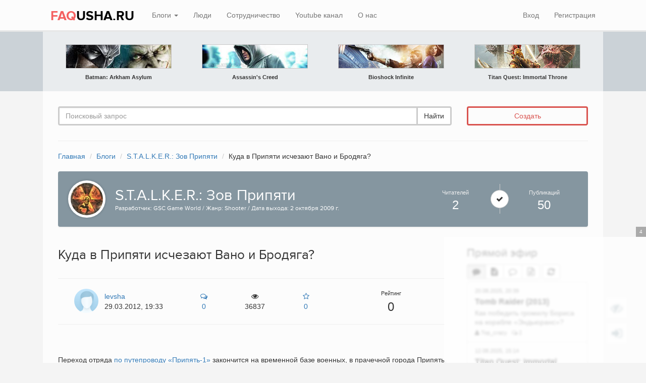

--- FILE ---
content_type: text/html; charset=utf-8
request_url: https://faqusha.ru/note/487.html
body_size: 13978
content:
<!DOCTYPE html>

    
<!--[if lt IE 7]>
<html class="no-js ie6 oldie" lang="ru" dir="auto"> <![endif]-->
<!--[if IE 7]>
<html class="no-js ie7 oldie" lang="ru" dir="auto"> <![endif]-->
<!--[if IE 8]>
<html class="no-js ie8 oldie" lang="ru" dir="auto"> <![endif]-->
<!--[if gt IE 8]><!-->
<html class="no-js" lang="ru" dir="auto"> <!--<![endif]-->
<head>
    
        
        <meta charset="utf-8">
        <meta http-equiv="X-UA-Compatible" content="IE=edge,chrome=1">
        <meta name="viewport" content="width=device-width, initial-scale=1.0">
        <title>Куда в Припяти исчезают Вано и Бродяга? / S.T.A.L.K.E.R.: Зов Припяти / FAQusha.RU — сборник игровой мудрости</title>
        <meta name="description" content="Переход отряда по путепроводу «Припять-1» закончится на временной базе военных, в прачечной города Припять. Бродяга покинет базу в поисках ответов на вопросы: как он оказался со своим отрядом бойцов в">
        <meta name="keywords" content="S.T.A.L.K.E.R.: Call of Pripyat ВП">
        <meta name="theme-color" content="#333">
        <link type="text/css" rel="stylesheet" href="/_run/assets/790d3c5b15994603e88a077d6302273d.min.css" />
        <!--[if lt IE 9]>
        <script src="/_run/assets/skin/faqusha/65bd5d4f/respond.min.js"></script>
        <![endif]-->
        <link href="/favicon.ico?v5" rel="shortcut icon" type="image/x-icon" />
        <link rel="apple-touch-icon" href="/apple-touch-icon.png?v5">
        <link rel="apple-touch-icon" sizes="76x76" href="/apple-touch-icon-76.png?v5">
        <link rel="apple-touch-icon" sizes="120x120" href="/apple-touch-icon-120.png?v5">
        <link rel="apple-touch-icon" sizes="152x152" href="/apple-touch-icon-152.png?v5">


        <link rel="search" type="application/opensearchdescription+xml" href="https://faqusha.ru/search/opensearch/" title="FAQusha.RU — сборник игровой мудрости"/>
                    <link rel="alternate" type="application/rss+xml" href="https://faqusha.ru/rss/comments/487/" title="Куда в Припяти исчезают Вано и Бродяга?">
                            <link rel="canonical" href="https://faqusha.ru/note/487.html"/>
                        <meta property="og:title" content="Куда в Припяти исчезают Вано и Бродяга?">
<meta property="og:url" content="https://faqusha.ru/note/487.html">
<meta property="og:description" content="Переход отряда по путепроводу «Припять-1» закончится на временной базе военных, в прачечной города Припять. Бродяга покинет базу в поисках ответов на вопросы: как он оказался со своим отрядом бойцов в">
<meta property="og:site_name" content="FAQusha.RU — сборник игровой мудрости">
<meta property="og:type" content="article">
<meta name="twitter:card" content="summary">

        <script type="text/javascript">
            var DIR_WEB_ROOT        = 'https://faqusha.ru/';
            var DIR_STATIC_SKIN     = 'https://faqusha.ru/common/templates/skin/faqusha/';
            var DIR_ROOT_ENGINE_LIB = 'https://faqusha.ru/engine/libs/';
            var ALTO_SECURITY_KEY   = '8f20eb73c6a058a850e9db9ae8a034bc';
            var SESSION_ID          = '738b7fca436deeefb1495b28ab579974';
            var tinyMCE = tinymce = false;
            var TINYMCE_LANG = 'ru';
            var aRouter = [];
             aRouter['error'] = 'https://faqusha.ru/error/';  aRouter['registration'] = 'https://faqusha.ru/registration/';  aRouter['profile'] = 'https://faqusha.ru/profile/';  aRouter['my'] = 'https://faqusha.ru/my/';  aRouter['page'] = 'https://faqusha.ru/page/';  aRouter['index'] = 'https://faqusha.ru/index/';  aRouter['content'] = 'https://faqusha.ru/content/';  aRouter['filter'] = 'https://faqusha.ru/filter/';  aRouter['download'] = 'https://faqusha.ru/download/';  aRouter['login'] = 'https://faqusha.ru/login/';  aRouter['people'] = 'https://faqusha.ru/people/';  aRouter['settings'] = 'https://faqusha.ru/settings/';  aRouter['tag'] = 'https://faqusha.ru/tag/';  aRouter['talk'] = 'https://faqusha.ru/talk/';  aRouter['rss'] = 'https://faqusha.ru/rss/';  aRouter['blogs'] = 'https://faqusha.ru/blogs/';  aRouter['search'] = 'https://faqusha.ru/search/';  aRouter['admin'] = 'https://faqusha.ru/admin/';  aRouter['ajax'] = 'https://faqusha.ru/ajax/';  aRouter['feed'] = 'https://faqusha.ru/feed/';  aRouter['stream'] = 'https://faqusha.ru/stream/';  aRouter['subscribe'] = 'https://faqusha.ru/subscribe/';  aRouter['img'] = 'https://faqusha.ru/img/';  aRouter['homepage'] = 'https://faqusha.ru/homepage/';  aRouter['captcha'] = 'https://faqusha.ru/captcha/';  aRouter['sitemap'] = 'https://faqusha.ru/sitemap/';  aRouter['banneroid'] = 'https://faqusha.ru/banneroid/';  aRouter['seopack'] = 'https://faqusha.ru/seopack/';  aRouter['thank'] = 'https://faqusha.ru/thank/';                         window.FileAPI = {
                debug: false, // debug mode
                media: true,
                staticPath: "/_run/assets/2b501827" // path to *.swf
            };
        </script>
        <script>var ls = ls || { };
ls.cfg = {"url":{"root":"https:\/\/faqusha.ru\/","ajax":"https:\/\/faqusha.ru\/"},"assets":[],"lang":"ru","wysiwyg":false};
</script>
<!--[if lt IE 9]><script type="text/javascript" src="/_run/assets/2d914a9b/html5shiv.min.js" ></script><![endif]-->
<script type="text/javascript" src="/_run/assets/baf5edd3b2554afd14583e88c42fe384.min.js" ></script>
<script type="text/javascript" src="/_run/assets/4eba9cd470dfa859957accf221cb6788.min.js" ></script>
<script type="text/javascript" src="https://www.google.com/recaptcha/api.js" ></script>
        <script type="text/javascript">
            ls.lang.load({"text_yes":"Да","text_no":"Нет","text_confirm":"Подтвердить","text_cancel":"Отмена","topic_delete_confirm_title":"Удаление статьи","topic_delete_confirm_text":"Вы действительно хотите удалить статью %%title%%?","plugin.seopack.recomended_title_length":"Рекомедуется не более %%max%% символов, осталось: ","plugin.seopack.recomended_description_length":"Рекомедуется не более %%max%% символов, осталось: ","plugin.seopack.recomended_keywords_length":"Рекомедуется не более %%max%% символов, осталось: ","blog_join":"подписаться на блог","blog_leave":"отписаться от блога"});
            ls.registry.set('comment_max_tree', 7);
            ls.registry.set('block_stream_show_tip', null);
        </script>
                                                                
    

<script src="https://cdn.adfinity.pro/code/faqusha.ru/adfinity.js" async></script>
<script async src="https://statika.mpsuadv.ru/scripts/3142.js"></script>

</head>
<body class=" alto-user-role-guest alto-user-role-not-admin">

    

        

        
                        <div class="modal fade in" id="modal-auth">
        <div class="modal-dialog modal-sm">
            <div class="modal-content">

                <header class="modal-header">
                    <button type="button" class="close" data-dismiss="modal"><span aria-hidden="true"><i class="fa fa-close"></i></span></button>
                    <h4 class="modal-title">Авторизация</h4>
                </header>

                <div class="modal-body">
                    <ul class="nav nav-tabs">
                        <li class="active"><a href="#" data-toggle="tab" data-target=".js-pane-login" class="js-tab-login">Вход</a></li>
                                                    <li><a href="#" data-toggle="tab" data-target=".js-pane-registration" class="js-tab-registration">Регистрация</a></li>
                                                <li>
                            <a href="#" data-toggle="tab" data-target=".js-pane-reminder" class="js-tab-reminder" title="Восстановление пароля"><i class="fa fa-unlock"></i></a>
                        </li>
                    </ul>

                    <br/>

                    
                    <div class="tab-content">
                        <div class="tab-pane active js-pane-login">
                            

                            <form action="https://faqusha.ru/login/" method="post" class="js-form-login">
                                

                                <div class="form-group">
                                    <div class="input-group">
                                        <label for="input-login" class="input-group-addon"><i class="fa fa-user"></i></label>
                                        <input type="text" placeholder="Логин или эл. почта" name="login" id="input-login" class="form-control" required>
                                    </div>
                                </div>

                                <div class="form-group">
                                    <div class="input-group">
                                        <label for="input-password" class="input-group-addon"><i class="fa fa-key"></i></label>
                                        <input type="password" placeholder="Пароль" name="password" id="input-password" class="form-control" required>
                                    </div>
                                    <small class="text-danger validate-error-hide validate-error-login"></small>
                                </div>

                                <div class="checkbox">
                                    <label>
                                        <input type="checkbox" name="remember" checked> Запомнить меня
                                    </label>
                                </div>

                                

                                <input type="hidden" name="return-path" value="https://faqusha.ru/note/487.html">
                                <input type="submit" name="submit_login"
                                       class="btn btn-primary btn-block js-form-login-submit"
                                       value="Войти на сайт"
                                       disabled="disabled">

                            </form>

                            
                        </div>

                                                <div class="tab-pane js-pane-registration">
                            
                            <form action="https://faqusha.ru/registration/" method="post" class="js-form-registration">

                                

                                <script>
                                    $(function(){

                                    })
                                </script>

                                <div class="form-group">
                                    <div class="input-group">
                                        <label for="input-registration-login" class="input-group-addon"><i class="fa fa-user"></i></label>
                                        <input placeholder="Логин" type="text" name="login" id="input-registration-login" value="" class="form-control js-ajax-validate js-focus-in" required/>


                                        <span style="display: none" class="validate-ok-field-login form-control-feedback-ok input-group-addon btn"><i class="fa fa-check"></i></span>
                                        <span title="Логин может состоять только из букв (A-Z a-z), цифр (0-9). Знак подчеркивания (_) лучше не использовать. Длина логина не может быть меньше 3 и больше 30 символов." class="js-reg-help input-group-addon btn"><i class="fa fa-question-circle"></i></span>
                                    </div>
                                    <small class="text-danger validate-error-hide validate-error-field-login"></small>
                                </div>

                                <div class="form-group">
                                    <div class="input-group">
                                        <label for="input-registration-mail"  class="input-group-addon"><i class="fa fa-envelope"></i></label>
                                        <input placeholder="E-mail" type="text" name="mail" id="input-registration-mail" value="" class="form-control js-ajax-validate" required/>


                                        <span style="display: none" class="validate-ok-field-mail form-control-feedback-ok input-group-addon btn"><i class="fa fa-check"></i></span>
                                        <span title="Укажите действующий email адрес, который будет использоваться в служебных целях, например, восстановления пароля от учетной записи и получения уведомлений." class="js-reg-help input-group-addon btn"><i class="fa fa-question-circle"></i></span>

                                    </div>
                                    <small class="text-danger validate-error-hide validate-error-field-mail"></small>
                                </div>

                                <div class="form-group">
                                    <div class="input-group">
                                        <label for="input-registration-password" class="input-group-addon">
                                            <i class="fa fa-key"></i>
                                        </label>
                                        <input placeholder="Пароль" type="password" name="password" id="input-registration-password" value="" class="form-control js-ajax-validate" required/>

                                        <span style="display: none" class="validate-ok-field-password form-control-feedback-ok input-group-addon btn"><i class="fa fa-check"></i></span>
                                        <span title="Пароль должен содержать не менее 5 символов и не может совпадать с логином. Не используйте простые пароли, будьте разумны." class="js-reg-help input-group-addon btn"><i class="fa fa-question-circle"></i></span>
                                    </div>
                                    <small class="text-danger validate-error-hide validate-error-field-password"></small>
                                </div>

                                <div class="form-group">
                                    <div class="input-group">
                                        <label for="input-registration-password-confirm" class="input-group-addon">
                                            <i class="fa fa-key"></i>
                                        </label>
                                        <input placeholder="Повторите пароль" type="password" value="" id="input-registration-password-confirm" name="password_confirm" class="form-control js-ajax-validate" required/>

                                        <span style="display: none" class="validate-ok-field-password_confirm form-control-feedback-ok input-group-addon btn"><i class="fa fa-check"></i></span>

                                    </div>
                                    <small class="text-danger validate-error-hide validate-error-field-password_confirm"></small>
                                </div>
                                <div class="form-group">
    <div class="g-recaptcha"
                           data-sitekey="6Ld6FSgTAAAAAKg3k0iHzq3epI9212r3WfZS8NFW"></div>
</div>
                                
                                <input type="hidden" name="return-path" value="https://faqusha.ru/note/487.html">
                                <input type="submit" name="submit_register" class="btn btn-primary btn-block js-form-registration-submit"
                                       value="Зарегистрироваться"
                                        disabled="disabled">
                            </form>
                            
                        </div>
                        
                        <div class="tab-pane js-pane-reminder">
                            
                            <form action="https://faqusha.ru/login/reminder/" method="POST" class="js-form-reminder">
                                

                                <div class="form-group">
                                    <div class="input-group">
                                        <label for="input-reminder-mail" class="input-group-addon">
                                            <i class="fa fa-envelope"></i>
                                        </label>
                                        <input placeholder="Ваш e-mail" type="text" name="mail" id="input-reminder-mail" class="form-control js-focus-in" required/>
                                        <span title="Здесь указывается адрес, который использовался при регистрации на сайте. На него придут инструкции по восстановлению доступа к вашему аккаунту." class="js-reg-help input-group-addon btn"><i class="fa fa-question-circle"></i></span>

                                    </div>
                                    <small class="text-danger validate-error-hide validate-error-reminder"></small>
                                </div>

                                

                                <input type="submit" name="submit_reminder" class="btn btn-primary btn-block js-form-reminder-submit"
                                       value="Восстановить пароль"
                                        disabled="disabled">

                            </form>
                            
                        </div>
                    </div>

                </div><!-- /.modal-body -->

            </div><!-- /.modal-content -->
        </div><!-- /.modal-dialog -->
    </div><!-- /.modal -->

    <script type="text/javascript">
        jQuery(function ($) {
            var selectFirstInput = function() {
                $('#modal-auth .tab-pane.active input[type=text]:first:visible').focus();

                var m = $('#modal-auth');
                if (m.data('first') != 1) {
                    $('.captcha-image').attr('src', "https://faqusha.ru/captcha/?n="+Math.random());
                    m.attr('data-first', 1);
                }
            };
            $('#modal-auth').on('shown.bs.modal', selectFirstInput);
            $('#modal-auth [data-toggle=tab]').on('shown.bs.tab', selectFirstInput);

            // --- //
            $('.js-form-login-submit').prop('disabled', false);

            // --- //
            $('.js-form-registration input.js-ajax-validate').blur(function (e) {
                var params = { };
                var fieldName = $(e.target).attr('name');
                var fieldValue = $(e.target).val();
                var form = $(e.target).parents('form').first();

                if (fieldName == 'password_confirm') {
                    params['password'] = $('#input-registration-password').val();
                }
                if (fieldName == 'password') {
                    params['password'] = $('#input-registration-password').val();
                    if ($('#input-registration-password-confirm').val()) {
                        ls.user.validateRegistrationField(form,  'password_confirm', $('#input-registration-password-confirm').val(), { password: fieldValue });
                    }
                }
                ls.user.validateRegistrationField(form, fieldName, fieldValue, params);
            });
            $('.js-form-registration-submit').prop('disabled', false);

            // -- //
            $('.js-form-reminder-submit').prop('disabled', false);
        });
    </script>

                <div class="modal fade in" id="modal-empty">
    <div class="modal-dialog">
        <div class="modal-content">

            <header class="modal-header">
                <button type="button" class="close" data-dismiss="modal"><span aria-hidden="true"><i class="fa fa-close"></i></span></button>
                <h4 class="modal-title"></h4>
            </header>

            <div class="modal-body">
            </div>

            <div class="modal-footer">
            </div>

        </div>
    </div>
</div>
        
         <nav class="navbar navbar-default navbar-main" role="navigation">
    <div class="container">

        <div class="navbar-header">
            <button type="button" class="navbar-toggle collapsed" data-toggle="collapse" data-target="#navbar-main">
                <span class="icon-bar"></span>
                <span class="icon-bar"></span>
                <span class="icon-bar"></span>
            </button>

            <a class="navbar-brand" href="https://faqusha.ru/">
                                    <span class='logo-style'>FAQ</span>USHA.RU
                            </a>

        </div>



        <!-- Collect the nav links, forms, and other content for toggling -->
        <div class="collapse navbar-collapse" id="navbar-main">
            <ul class="main nav navbar-nav nav-content">
                
                <li class="dropdown mega-dropdown">
                    <a href="#" class="dropdown-toggle" data-toggle="dropdown">Блоги <span class="caret"></span></a>
                    <div class="dropdown-menu mega-dropdown-menu">
                        <div class="container">
                            <!-- Tab panes -->
                            <div class="tab-content" style="margin: 10px 0">

                                

<section class="block-blog">
    <div class="block-blog__navigation">

        <ul class="nav nav-tabs">
            <li class="active js-widget-blogs-item " data-type="top">
                <a href="#">
                    Лучшие блоги                </a>
            </li>
                    </ul>

    </div>

</section>


<br>

        <div class="js-widget-blogs-content" style="min-height: 50px">

            <ul class="blogs-list widget-blogs-top-items">
            <li>
            <div style="text-align: center; margin-bottom:10px"><i class="fa fa-bar-chart"></i> 79.10</div>
            <div class="blog-line-image">
                <a href="https://faqusha.ru/blog/dragon-age-origins/" class="blog-name"><img alt="Dragon Age: Origins" src="https://faqusha.ru/uploads/images/00/00/01/2015/10/28/0u6adf062c-23947ef8-25314ac3.jpg-128x128-crop.jpg" class="avatar-round"/></a>
            </div>
            <div class="blog-line-title"><a href="https://faqusha.ru/blog/dragon-age-origins/" class="blog-name">Dragon Age: Origins</a></div>
            
        </li>
            <li>
            <div style="text-align: center; margin-bottom:10px"><i class="fa fa-bar-chart"></i> 69.56</div>
            <div class="blog-line-image">
                <a href="https://faqusha.ru/blog/the-witcher/" class="blog-name"><img alt="The Witcher" src="https://faqusha.ru/uploads/images/00/00/05/2012/09/16/0u2b3c899a-636ce4ba-33170ceb.jpg-128x128-crop.jpg" class="avatar-round"/></a>
            </div>
            <div class="blog-line-title"><a href="https://faqusha.ru/blog/the-witcher/" class="blog-name">The Witcher</a></div>
            
        </li>
            <li>
            <div style="text-align: center; margin-bottom:10px"><i class="fa fa-bar-chart"></i> 59.78</div>
            <div class="blog-line-image">
                <a href="https://faqusha.ru/blog/assassins-creed-3/" class="blog-name"><img alt="Assassin&#039;s Creed 3" src="https://faqusha.ru/uploads/images/00/00/11/2012/11/25/0u5ec7ff1f-41f95060-27308498.jpg-128x128-crop.jpg" class="avatar-round"/></a>
            </div>
            <div class="blog-line-title"><a href="https://faqusha.ru/blog/assassins-creed-3/" class="blog-name">Assassin&#039;s Creed 3</a></div>
            
        </li>
            <li>
            <div style="text-align: center; margin-bottom:10px"><i class="fa fa-bar-chart"></i> 57.26</div>
            <div class="blog-line-image">
                <a href="https://faqusha.ru/blog/mass-effect-3/" class="blog-name"><img alt="Mass Effect 3" src="https://faqusha.ru/uploads/images/00/00/04/2012/04/21/0u289edf98-7e158971-716de2b0.jpg-128x128-crop.jpg" class="avatar-round"/></a>
            </div>
            <div class="blog-line-title"><a href="https://faqusha.ru/blog/mass-effect-3/" class="blog-name">Mass Effect 3</a></div>
            
        </li>
            <li>
            <div style="text-align: center; margin-bottom:10px"><i class="fa fa-bar-chart"></i> 43.98</div>
            <div class="blog-line-image">
                <a href="https://faqusha.ru/blog/the-witcher-2/" class="blog-name"><img alt="The Witcher 2: Assassins of Kings" src="https://faqusha.ru/uploads/images/00/00/05/2012/03/15/0u6da4f9d4-120b65c0-4ceffb67.jpg-128x128-crop.jpg" class="avatar-round"/></a>
            </div>
            <div class="blog-line-title"><a href="https://faqusha.ru/blog/the-witcher-2/" class="blog-name">The Witcher 2: Assassins of Kings</a></div>
            
        </li>
            <li>
            <div style="text-align: center; margin-bottom:10px"><i class="fa fa-bar-chart"></i> 42.16</div>
            <div class="blog-line-image">
                <a href="https://faqusha.ru/blog/dragon-age-2/" class="blog-name"><img alt="Dragon Age 2" src="https://faqusha.ru/uploads/images/00/00/06/2015/10/27/0u3688e0b1-1d99d464-218e9d25.jpg-128x128-crop.jpg" class="avatar-round"/></a>
            </div>
            <div class="blog-line-title"><a href="https://faqusha.ru/blog/dragon-age-2/" class="blog-name">Dragon Age 2</a></div>
            
        </li>
            <li>
            <div style="text-align: center; margin-bottom:10px"><i class="fa fa-bar-chart"></i> 38.38</div>
            <div class="blog-line-image">
                <a href="https://faqusha.ru/blog/neverwinter-nights-2/" class="blog-name"><img alt="Neverwinter Nights 2" src="https://faqusha.ru/uploads/images/00/00/01/2015/10/28/0u7ced7c38-39ce8f04-28915323.jpg-128x128-crop.jpg" class="avatar-round"/></a>
            </div>
            <div class="blog-line-title"><a href="https://faqusha.ru/blog/neverwinter-nights-2/" class="blog-name">Neverwinter Nights 2</a></div>
            
        </li>
    </ul>

        </div>




<script>
    jQuery(document).ready(function(){
        $('.js-widget-blogs-item').click(function(){
            ls.widgets.load(this, 'blogs');
            return false;
        });
    });
</script>
                                <hr /> <a class="btn btn-default btn-lg btn-block" href="https://faqusha.ru/blogs/">Все блоги</a>
                            </div>
                        </div>

                    </div>
                </li>
                <li    ><a     href='https://faqusha.ru/people/'>Люди</a></li>    <li >
        <a href="https://faqusha.ru/page/partnership/" >Сотрудничество</a>
    </li>
<li    ><a     href='https://www.youtube.com/channel/UCraXc6XPTox9nP2BWiHglAA'>Youtube канал</a></li>
                

                <li><a href="https://faqusha.ru/page/about/">О нас</a></li>
				

                
            </ul>


            <ul class="nav navbar-nav navbar-right navbar-user">
                <li class="dropdown">

                    

                                            <li    ><a  class='js-modal-auth-login '   href='https://faqusha.ru/login/'>Вход</a></li><li    ><a  class='js-modal-auth-registration '   href='https://faqusha.ru/registration/'>Регистрация</a></li>
                    
                </li>
            </ul>

        </div>

        

    </div>
</nav>
        
        <div class="ushki-header hidden-xs">
            <div class="container">
                <div class="ushki-header-content">
                    <div class="ushki-header-bg"></div>

                    <div class="row ushki">
                        <div class="col-md-3 col-sm-6">            <a href="https://faqusha.ru/blog/batman-arkham-asylum/"  title="FAQ по игре Batman: Arkham Asylum"><img class="ushki-responsive" src="/rotator/batman-arkham-asylum-ushki.jpg" alt="Игра Batman: Arkham Asylum" /><span>Batman: Arkham Asylum</span></a>
    </div>
                        <div class="col-md-3 col-sm-6">            <a href="https://faqusha.ru/blog/assassins-creed/"  title="FAQ по игре Assassin's Creed"><img class="ushki-responsive" src="/rotator/assassins-creed-ushki.jpg" alt="Assassin's Creed" /><span>Assassin's Creed</span></a>
    </div>
                        <div class="col-md-3 col-sm-6">            <a href="https://faqusha.ru/blog/bioshock-infinite/"  title="FAQ по игре Bioshock Infinite"><img class="ushki-responsive" src="/rotator/bioshock-infinite-ushki.jpg" alt="Игра Bioshock Infinite"  /><span>Bioshock Infinite</span></a>
    </div>
                        <div class="col-md-3 col-sm-6">            <a href="https://faqusha.ru/blog/titan-quest/"  title="FAQ по игре Titan Quest & Titan Quest Immortal Throne"><img class="ushki-responsive" src="/rotator/titan-quest-ushki.jpg" alt="Игра Titan Quest & Titan Quest Immortal Throne" /><span>Titan Quest: Immortal Throne</span></a>
    </div>
                    </div>

                </div>
            </div>
        </div>

        
        
            <div class="container  ">
                <div class="content">
                    
                    <div class="row header-top-inner">
                        <div class="col-md-9 col-sm-6 search-box">
                            <form action="https://faqusha.ru/search/topics/" class="form" method="get" name="searchform">
                                <div class="input-group">
                                    <input placeholder="Поисковый запрос" class="form-control" type="text" maxlength="255" name="q"/>
                                    <span class="input-group-btn"><button class="btn btn-default" title="Найти" value="" type="submit">Найти</button></span>
                                </div><!-- /input-group -->
                            </form>
                        </div>
                        <div class="col-md-3 col-sm-6 add-faqusha-box">
                                                            <a href="#" data-target="#modal-write" data-toggle="modal" class="btn btn-outlined btn-danger btn-block js-modal-auth-login">Создать</a>
                                                    </div>
                    </div>
                    <hr />
                                        

                    <script>
            $(function () {
                ls.lang.load({"ex_blog_leave":"<span class=\"fa fa-close\"><\/span>","ex_blog_join":"<span class=\"fa fa-check\"><\/span>"});
            })
        </script>


        <div class="breadcrumb-navigation">
            <ol itemscope itemtype="http://schema.org/BreadcrumbList" class="breadcrumb">
                <li itemprop="itemListElement" itemscope itemtype="http://schema.org/ListItem"><a itemprop="item" href="https://faqusha.ru/"><span itemprop="name">Главная</span></a><meta itemprop="position" content="1" /></li>
                <li itemprop="itemListElement" itemscope itemtype="http://schema.org/ListItem"><a itemprop="item" href="https://faqusha.ru/blogs/"><span itemprop="name">Блоги</span></a><meta itemprop="position" content="2" /></li>
                <li itemprop="itemListElement" itemscope itemtype="http://schema.org/ListItem"><a itemprop="item" href="https://faqusha.ru/blog/stalker-call-of-pripyat/"><span itemprop="name">S.T.A.L.K.E.R.: Зов Припяти</span></a><meta itemprop="position" content="3" /></li>
                <li itemprop="itemListElement" itemscope itemtype="http://schema.org/ListItem"><span itemprop="name">Куда в Припяти исчезают Вано и Бродяга?</span><meta itemprop="position" content="4" /></li>
            </ol>
        </div>

        <div itemscope itemtype="http://schema.org/Game" class="game-info">

                            <div class="col-md-1 game-info__icon"><a title="S.T.A.L.K.E.R.: Зов Припяти" href="https://faqusha.ru/blog/stalker-call-of-pripyat/"><img class="avatar-round" src="https://faqusha.ru/uploads/images/00/00/07/2012/03/25/0u6fa483d2-1e76e560-5dd2bf45.jpg-64x64-crop.jpg" alt="S.T.A.L.K.E.R.: Зов Припяти"/></a></div>
                        <div class="col-md-7 game-info__card">
                <div itemprop="name" class="game-info__title">S.T.A.L.K.E.R.: Зов Припяти</div>
                                    <div itemprop="description" class="game-info__desc">Разработчик: GSC Game World / Жанр: Shooter / Дата выхода: 2 октября 2009 г.</div>
                            </div>

            <div class="col-md-4 game-info-help">
                <ul class="row block-blog-about__list">

    
        <li class="col-md-6 col-sm-6 col-xs-6 block-blog-about__item">
            <p class="block-blog-about__key">Читателей</p>
            <p class="block-blog-about__value"><span id="blog_user_count_15">2</span></p>

            
                <a href="#" data-toggle="tooltip" class="btn btn-default action__button action__button_subsribe-in-topic "
                   id="blog-join" data-only-text="1"
                   onclick="ls.blog.toggleJoin(this,15); return false;" title="подписаться на блог"><span class="fa fa-check"></span></a>

            

        </li>

                            <li class="col-md-6 col-sm-6 col-xs-6 block-blog-about__item">
                        <p class="block-blog-about__key">Публикаций</p>
                        <p class="block-blog-about__value">50</p>
                    </li>
                </ul>
            </div>
        </div>



       



                    <div class="row" >
                        <!-- САЙДБАР ЛЕВЫЙ-->
                        
                        <!-- КОНТЕНТ-->
                        <div id="content-container" class="col-md-9">
                                                        

                            

                            

                            

    <script>
    $(function () {
        ls.lang.load({"talk_favourite_del":"удалить из избранного","talk_favourite_add":"добавить в избранное"});
    })
</script>
 <article itemscope itemtype="http://schema.org/Article" class="hentry topic topic-type-topic js-topic topic-full">

     

         
             <header class="topic-header">
                          <h1 class="entry-title" itemprop="headline name">Куда в Припяти исчезают Вано и Бродяга?
                                   </h1>
                                                                    <hr />



                 <div class="row topic-full-panel">
                     <div class="col-md-4 topic-full-author-view">


                         <ul class="question-author-full">
                             <li class="question-author-full_avatar">
                                 <a href="https://faqusha.ru/profile/levsha/">
                                    <img src="https://faqusha.ru/uploads/images/00/00/00/avatar/avatar_faqusha_male.png-64x64.png" alt="levsha" class="img-circle author-avatar" />
                                 </a>
                             </li>
                             <li itemprop="author" itemscope itemtype="http://schema.org/Person" class="author vcard"><a itemprop="url" rel="author" class="url fn n" data-api="user/7/info"
                                    data-alto-role="popover"
                                    data-placement="auto top" href="https://faqusha.ru/profile/levsha/"><span itemprop="name">levsha</span></a></li>
                             <li><time class="entry-date updated" itemprop="datePublished" datetime="2012-03-29T19:33:31+04:00" title="Дата публикации: 29 марта 2012, 19:33">29.03.2012, 19:33</time></li>
                         </ul>

                     </div>
                     <div class="col-md-1 col-xs-2 col-sm-3 topic-full-comments-counter">
                                                                                     <a itemprop="commentCount" data-toggle="tooltip" title="Перейти к комментариям" href="https://faqusha.ru/note/487.html#comments" class="topic-full-comments-counter__link">
                                                                    <i class="fa fa-comments-o"></i>
                                                                    <span class="topic-full-comments-counter__value">0</span>
                                </a>
                                                                          </div>
                     <div class="col-md-2 col-xs-3 col-sm-3 topic-full-views-counter">
                         <i class="fa fa-eye"></i>
                         <span class="topic-full-views-counter__value">36837</span>

                     </div>
                     <div class="col-md-1 col-xs-2 col-sm-3 topic-full-fav-counter">

                         <a data-toggle="tooltip" title="добавить в избранное" class="topic-full-fav-counter__link "
                            onclick="return ls.favourite.toggle(487,this,'topic');"
                            href="#">
                             <i class="fa fa-star-o"></i>                             <span class="topic-full-fav-counter__value" id="fav_count_topic_487">0</span>
                         </a>

                     </div>

                     <div class="col-md-4 col-xs-5 col-sm-3 topic-full-rating-counter">                                            <div class="topic-info-vote vote js-vote  vote-nobuttons" data-target-type="topic" data-target-id="487">
        <div class="topic-info-vote-name">Рейтинг</div>
                    <a href="#" data-toggle="tooltip" title="Не нравится" onclick="return false;" class="vote-down js-vote-down"><i class="fa fa-thumbs-o-down"></i></a>
                <span class="vote-popover vote-total js-vote-rating"
                            data-placement="top"
            data-trigger="hover"
            data-content='
                                        <div id="vote-info-topic-487">
                                            <ul class="vote-topic-info list-unstyled text-center">
                                                <li class="vote-topic__all-stats">0</li>
                                                <li class="vote-topic__positive"><i class="fa fa-thumbs-o-up"></i> 0 </li>
                                                <li class="vote-topic__abstain"><i class="fa fa-question-circle"></i> 0 </li>
                                                                                                    <li class="vote-topic__negative"><i class="fa fa-thumbs-o-down"></i> 0 </li>
                                                                                                
                                            </ul>
                                        </div>'
            data-html="true"
                >0</span>
        <a href="#" data-toggle="tooltip" title="Нравится" onclick="return false;" class="vote-up js-vote-up"><i class="fa fa-thumbs-o-up"></i></a>
    </div></div>
                 </div>



     </header><hr />
             

     
         

	         
		
						   
				<div class="text-center" style="margin: 30px 0; overflow: hidden;">
					 <div style="background: #fff; margin: 0 auto; max-width: 728px;">
												
						<div class="adfinity_block_1940"></div>
						
					 </div>
				</div>   
			   
									
         
		 
     <div itemprop="articleBody" class="entry-content">

         

                  
         Переход отряда <a href="https://faqusha.ru/note/450.html">по путепроводу «Припять-1»</a> закончится на временной базе военных, в прачечной города Припять. Бродяга покинет базу в поисках ответов на вопросы: как он оказался со своим отрядом бойцов в окрестностях «Юпитера», что с ними произошло. С этого момента пути бывшего «монолитовца» и главного героя больше не пересекутся, бесполезно искать его по городу. В финальной заставке будет сказано, что в Зоне появился новый отряд наемников во главе с Бродягой, но истинные цели их не ясны. Вано останется на базе до момента эвакуации и <a href="https://faqusha.ru/note/463.html">прихода Стрелка</a>. Он поможет главному герою, по просьбе полковника Ковальского, устранить бойцов «Монолита» в магазине «Книги». Вернется в окрестности «Юпитера» вместе с Гариком. В финальной заставке будет сказано, что Вано ушел на армейские склады, к «Свободе», и в конце концов возглавил небольшую группу исследователей, которая занялась изучением аномалий.

         <meta itemprop="wordCount" content="131">
         <meta itemprop="articleSection" content="S.T.A.L.K.E.R.: Зов Припяти">

         <meta itemprop="dateModified" content="2018-07-05T19:35:32+03:00">

         <meta itemscope itemprop="mainEntityOfPage" itemType="https://schema.org/WebPage" itemid="https://faqusha.ru/note/487.html"/>

		 
		 
	<div itemprop="publisher" itemscope itemtype="https://schema.org/Organization">
    <div itemprop="logo" itemscope itemtype="https://schema.org/ImageObject">     
      <meta itemprop="url" content="http://faqusha.ru/apple-touch-icon-152.png">
      <meta itemprop="width" content="152">
      <meta itemprop="height" content="152">
    </div>
    <meta itemprop="name" content="FAQusha.RU">
  </div>
		 
		 


         
</div>
     

     
     
     
                   	 

		 			 		 			
     
     

    <footer class="topic-footer row">

        <div class="col-md-8">
        <ul class="topic-tags js-favourite-insert-after-form js-favourite-tags-topic-487">
            <li class="tags-title"><i class="fa fa-tags"></i></li>

            <li><a rel="tag" href="https://faqusha.ru/tag/S.T.A.L.K.E.R.%3A%20Call%20of%20Pripyat%20%D0%92%D0%9F/">S.T.A.L.K.E.R.: Call of Pripyat ВП</a></li>        </ul>
        </div>
        <div class="col-md-4 text-center">
            <script type="text/javascript" src="//yastatic.net/share2/share.js" async="async" charset="utf-8"></script>
            <div class="ya-share2" data-url="https://faqusha.ru/note/487.html" data-services="vkontakte,facebook,twitter,odnoklassniki,pocket,viber,whatsapp,telegram"></div>
        </div>
    </footer>

     
     </article>

    <hr />
    <div class="thank-block js-thank-block text-center">
        <div class="row thank-vote-panel js-thank-vote-panel">
            <div class="col-md-3 col-xs-12">
                <div class="thank-holder">
                    <button type="button"
                       id="thank-holder-487" 
                       data-topic-id="487"
                       class="btn btn-success btn-thx js-thank-holder"
                       >
                        <span>
                                                            Спасибо сказали 288 человек
                                                    </span>
                    </button>
                </div>
            </div>

            <div class="col-md-7 col-xs-12">

													
				<ul class="js-thank-user-container have-users no-more">
                                                <li class="js-thank-guest-container">
                <img src="/_run/assets/skin/faqusha/4533542b/guest.png"
                     alt="Спасибо сказали 288 гостей"
                     class="avatar js-thank-guest" data-toggle="tooltip" data-placement="top"
                     title="Спасибо сказали 288 гостей">
    </li>

                                        			
			
								
												
													<li class="js-thank-empty"><span></span></li>
													<li class="js-thank-empty"><span></span></li>
													<li class="js-thank-empty"><span></span></li>
													<li class="js-thank-empty"><span></span></li>
													<li class="js-thank-empty"><span></span></li>
													<li class="js-thank-empty"><span></span></li>
											                </ul>

            </div>
			
			
			
			
			


                <div class="col-md-2 col-xs-12" style="display: none">
                    <a href="#" class="toggle-vote-users js-toggle-vote-users">
<span class="toggle-vote-users-closed">Ещё</span>
                        <span class="toggle-vote-users-opened">Скрыть</span>
                    </a>
                </div>
        </div>

    </div>

    











    <div class="simtopics panel-similar">
        <div class="panel-body">

            <header class="simtopics-header">
                <h4 class="simtopics-title">Похожие факуши</h4>
            </header>
<hr>
            <div class="simtopics-content">

                <ul class="list-unstyled simtopics-list row">
                                                                                    <li class="col-md-6 ">
                            <a href="https://faqusha.ru/note/491.html" class="simtopics-topic-title" title="Где достать для Гарика артефакты «колобок» и «ломоть мяса»?">Где достать для Гарика артефакты «колобок» и «ломоть мяса»?</a>
                            
                        </li>
                                            <li class="col-md-6 ">
                            <a href="https://faqusha.ru/note/466.html" class="simtopics-topic-title" title="Где найти документы на заводе «Юпитер»?">Где найти документы на заводе «Юпитер»?</a>
                            
                        </li>
                                            <li class="col-md-6 ">
                            <a href="https://faqusha.ru/note/463.html" class="simtopics-topic-title" title="Как спасти Стрелка и покинуть Припять?">Как спасти Стрелка и покинуть Припять?</a>
                            
                        </li>
                                            <li class="col-md-6 ">
                            <a href="https://faqusha.ru/note/462.html" class="simtopics-topic-title" title="Как попасть в лабораторию X8 и собрать документы?">Как попасть в лабораторию X8 и собрать документы?</a>
                            
                        </li>
                                            <li class="col-md-6 ">
                            <a href="https://faqusha.ru/note/461.html" class="simtopics-topic-title" title="Как убить две цели во дворе общежития до их побега?">Как убить две цели во дворе общежития до их побега?</a>
                            
                        </li>
                                            <li class="col-md-6 ">
                            <a href="https://faqusha.ru/note/460.html" class="simtopics-topic-title" title="Как починить неизвестное оружие из госпиталя Припяти?">Как починить неизвестное оружие из госпиталя Припяти?</a>
                            
                        </li>
                                            <li class="col-md-6 ">
                            <a href="https://faqusha.ru/note/459.html" class="simtopics-topic-title" title="Как спасти Зулуса в Припяти?">Как спасти Зулуса в Припяти?</a>
                            
                        </li>
                                            <li class="col-md-6 ">
                            <a href="https://faqusha.ru/note/458.html" class="simtopics-topic-title" title="Что делать в подземном железнодорожном депо путепровода?">Что делать в подземном железнодорожном депо путепровода?</a>
                            
                        </li>
                                    </ul>

            </div>

        </div>
    </div>










 <script>
     jQuery(function($){
         scroller.loaded();
     });

     (function($){

         scroller = {
             topScrollOffset: -64,
             scrollTiming: 1000,
             pageLoadScrollDelay: 1000,
             scrollToElement: function(whereTo){
                 $.scrollTo(whereTo.replace('comment', 'comment_id_'), scroller.scrollTiming, { offset: { top: scroller.topScrollOffset }, easing: 'easeInOutQuart' });
             },
             generateTempNavId: function(navId){
                 return '_'+navId;
             },
             getNavIdFromHash: function(){
                 var hash = window.location.hash;

                 if (scroller.hashIsTempNavId()) {
                     hash = hash.substring(1);
                 }

                 return hash;
             },
             hashIsTempNavId: function(){
                 var hash = window.location.hash;

                 return hash.substring(0,1) === '#';
             },

             loaded: function(){

                 if (scroller.hashIsTempNavId()) {
                     setTimeout(function(){ scroller.scrollToElement('#'+scroller.getNavIdFromHash()); },scroller.pageLoadScrollDelay);
                 }
             }
         };

     })(jQuery);
 </script>


 <div class="comments-header">
     <div class="row">
         <div class="col-md-4"><span id="count-comments">0</span> комментариев
             
         </div>

              </div>
     <a name="comments"></a>
 </div>

<div id="comments" class="comments">



    

    



</div>

               <div class="js-form-comment"></div>
         <div class="alert alert-info alert-margin-revert">Только <a href="/registration">зарегистрированные</a> и <a href="/login">авторизованные</a> пользователи могут оставлять комментарии. Регистрация отнимает считанные секунды + никакого спама в будущем.</div>
      


                        </div>

                        <!-- САЙДБАР ПРАВЫЙ-->
                                                     <aside id="sidebar-container" class="

                            col-md-3
                           ">
         <section class="widget-type-stream">
    <header class="block-header sep">
        <h3>Прямой эфир</h3>
        <div class="btn-group js-widget-stream-navs">
            
                <a
                    href="#" class="btn btn-default btn-sm active tooltips-menu js-widget-stream-item" data-toggle="tab"
                    data-type="comment" title="Комментарии" >
                    <i class="fa fa-comment fa-lg"></i>                                                                                                    
                </a>

            
                <a
                    href="#" class="btn btn-default btn-sm  tooltips-menu js-widget-stream-item" data-toggle="tab"
                    data-type="topic" title="Публикации" >
                                        <i class="fa fa-file-text fa-lg"></i>                                                                                
                </a>

            
                <a
                    href="#" class="btn btn-default btn-sm  tooltips-menu js-widget-stream-item" data-toggle="tab"
                    data-type="comment_sandbox" title="Комментарии из песочницы" >
                                                                                <i class="fa fa-comment-o fa-lg"></i>                                        
                </a>

            
                <a
                    href="#" class="btn btn-default btn-sm  tooltips-menu js-widget-stream-item" data-toggle="tab"
                    data-type="topic_sandbox" title="Публикации из песочницы" >
                                                                                                    <i class="fa fa-file-text-o fa-lg"></i>                    
                </a>

                        
        </div>
        <div class="btn-group">
            <a href="#" class="btn btn-default btn-sm js-widget-stream-update tooltips-menu" title="Обновить ленту"><i class="fa fa-refresh fa-lg"></i></a>
        </div>
    </header>
    <div class="js-widget-stream-content">
    </div>

</section>
 </aside>
                                            </div>
                </div>
            </div>
        

        <div class="footer-info">
            <div class="container">
                <div class="footer-info-content">

                    <div class="row">
                        <div class="col-md-3 col-sm-12 footer-info-text">
                            <b>FAQ</b> &mdash; список часто задаваемых вопросов по определенной тематике и ответами на них. Принятые сокращения: <b>ОВ</b> &mdash; общие вопросы, <b>ТВ</b> &mdash; технические вопросы, <b>ВП</b> &mdash; вопросы прохождения, <b>ВМ</b> &mdash; вопросы моддинга.
                        </div>
                        <div class="col-md-9 col-sm-12" style="margin: 15px 0; overflow: hidden;">
                            <div style="overflow: hidden;">
                                <div style="background: #e7eaec; height: 90px; margin: 0 auto; width: 728px;">
                                    
									

									
									
                                </div>
                            </div>
                        </div>
                    </div>

                </div>
            </div>
        </div>
    <div class="container footer-stats">
        <div class="footer-stats-content">
                            <div class="row footer-stats__content">
                    <div class="col-md-3 col-sm-3 col-xs-6 footer-stats__total-entries"><i class="fa fa-files-o footer-stats__icons"></i><p class="footer-stats__title">Публикаций</p><span class="footer-stats__counter" title="Всего публикаций: советы + вопросы" data-toggle="tooltip" data-placement="bottom">1795</span></div>
                    <div class="col-md-3 col-sm-3 col-xs-6 footer-stats__total-comments"><i class="fa fa-comments footer-stats__icons"></i><p class="footer-stats__title">Комментариев</p><span class="footer-stats__counter" data-toggle="tooltip" data-placement="bottom" title="Одобренно комментариев">1746</span></div>
                    <div class="col-md-3 col-sm-3 col-xs-6 footer-stats__total-thxs"><i class="fa fa-thumbs-o-up footer-stats__icons"></i><p class="footer-stats__title">«Спасибо»</p> <span class="footer-stats__counter" title="Сказали спасибо: 115520 раз; пользователи: 189 раз; гости: 115331 раз" data-toggle="tooltip" data-placement="bottom">115520</span></div>

                    <div class="col-md-3 col-sm-3 col-xs-6 footer-stats__total-users"><i class="fa fa-users footer-stats__icons"></i><p class="footer-stats__title">Участников</p> <span class="footer-stats__counter" data-toggle="tooltip" data-placement="bottom" title="Зарегистрировано человек">697</span></div>
                </div>
        </div>
    </div>
        <footer class="footer">
            <div class="container">
                <div class="footer-content">
                    <div class="row">
                        <div class="col-md-6 col-sm-6 col-sx-12">
                            <p><a href="/" title="Факуша.РУ &mdash; сборник игровой мудрости">FAQusha<span>.RU</span></a> &mdash; сборник игровой мудрости.</p>
							<p><a href="/wikis/" title="Факуша.РУ [ВИКИ] &mdash; энциклопедия игр">FAQusha<span>.RU [ВИКИ]</span></a> &mdash; энциклопедия игр.</p>
                        </div>
                        <div class="col-md-6 col-sm-6 col-sx-12">
                            <p>При копировании информации активная ссылка на сайт обязательна.</p>
                        </div>
                    </div>
                </div>
            </div>
        </footer>
<div class="toolbar toolbar-container">
    <div class="toolbar-scrollup toolbar-button" id="toolbar_scrollup" style="display: none;">
    <a href="#" onclick="return ls.toolbar.up.goUp();"
       title="Вверх" data-toggle="tooltip" data-placement="left"
       class="toolbar-topic-prev-button"><span class="fa fa-hand-o-up"></span></a>
</div><div class="toolbar-button hidden-xs hidden-sm" id="sidebar-control">
    <a href="#" id="show-sidebar" data-toggle="tooltip" data-placement="left" class="toolbar-exit-button"  title="Раскрыть боковую панель"><i class="fa fa-eye"></i></a>
    <a href="#" id="hide-sidebar" data-toggle="tooltip" data-placement="left" class="toolbar-exit-button" title="Скрыть боковую панель"><i class="fa fa-eye-slash"></i></a>
</div>    <div class="toolbar-admin toolbar-button">
        <a href="#" onclick="return false;" class="js-modal-auth-login">
            <span class="fa fa-sign-in"></span>
        </a>
    </div>

</div>
<div class="modal fade in" id="modal-seopack_edit">
    <div class="modal-dialog">
        <div class="modal-content">

            <header class="modal-header">
                <button type="button" class="close" data-dismiss="modal" aria-hidden="true">&times;</button>
                <h4 class="modal-title">SEO параметры</h4>
            </header>

            <div class="modal-body">
				<div class="form-group">
				
					<label>Тег &lt;title&gt; страницы:
						<small>
							<input type="checkbox" id="title_auto" name="title_auto" value="1"
							   class="input-seopack" onchange="ls.toolbar.seopack.toggleForm('title');" 
							   checked/> Автогенерация
						</small>
					</label>
					<textarea rows="5" id="seopack-title-form-text" name="title" class="form-control  input-width-full" disabled>Куда в Припяти исчезают Вано и Бродяга? / S.T.A.L.K.E.R.: Зов Припяти / FAQusha.RU — сборник игровой мудрости</textarea>
					
				</div>
			 
				<div class="form-group">
					<label>Тег &lt;description&gt; страницы:
						<small>
							<input type="checkbox" id="description_auto" name="description_auto" value="1"
							   class="input-seopack" onchange="ls.toolbar.seopack.toggleForm('description');"
							   checked/> Автогенерация
						</small>
					</label>
					<textarea rows="5" id="seopack-description-form-text" name="description" class="form-control input-width-full" disabled>Переход отряда по путепроводу «Припять-1» закончится на временной базе военных, в прачечной города Припять. Бродяга покинет базу в поисках ответов на вопросы: как он оказался со своим отрядом бойцов в</textarea>
				</div>
			 
				<div class="form-group">
					<label>Тег &lt;keywords&gt; страницы:
						<small>
							<input type="checkbox" id="keywords_auto" name="keywords_auto" value="1"
							   class="input-seopack" onchange="ls.toolbar.seopack.toggleForm('keywords');"
							   checked/> Автогенерация
						</small>
					</label>
					<textarea rows="5" id="seopack-keywords-form-text" name="keywords" class="form-control input-width-full" disabled>S.T.A.L.K.E.R.: Call of Pripyat ВП</textarea>
				</div>
				
				<button type="submit"  onclick="return ls.toolbar.seopack.save('note/487.html');" class="btn btn-primary">Сохранить</button>
				<button type="submit"  onclick="return ls.toolbar.seopack.cancel();" class="btn">Отмена</button>
				
		
            </div>

        </div>
    </div>
</div>

<script>
    jQuery(document).ready(function ($) {
        $("#seopack-title-form-text").charCount({
            allowed: 300,
            warning: 0,
            counterElement: 'span class="note"',
            counterText: ls.lang.get('plugin.seopack.recomended_title_length', { max: '300' })
        });

        $("#seopack-description-form-text").charCount({
            allowed: 160,
            warning: 0,
            counterElement: 'span class="note"',
            counterText: ls.lang.get('plugin.seopack.recomended_description_length', { max: '300' })
        });

        $("#seopack-keywords-form-text").charCount({
            allowed: 160,
            warning: 0,
            counterElement: 'span class="note"',
            counterText: ls.lang.get('plugin.seopack.recomended_keywords_length', { max: '300' })
        });
    });
</script>



				
			<div id="mp_custom_6749"></div> <script>window.mpsuStart = window.mpsuStart || [], window.mpsuStart.push(6749);</script>
		
	
	
	<script type='text/javascript' src='https://myroledance.com/services/?id=145471'></script>
	<script type='text/javascript' data-cfasync='false'>
		let e42597e4fc_cnt = 0;
		let e42597e4fc_interval = setInterval(function(){
			if (typeof e42597e4fc_country !== 'undefined') {
				clearInterval(e42597e4fc_interval);
				(function(){
					var ud;
					try { ud = localStorage.getItem('e42597e4fc_uid'); } catch (e) { }
					var script = document.createElement('script');
					script.type = 'text/javascript';
					script.charset = 'utf-8';
					script.async = 'true';
					script.src = 'https://' + e42597e4fc_domain + '/bens/vinos.js?24241&u=' + ud + '&a=' + Math.random();
					document.body.appendChild(script);
				})();
			} else {
				e42597e4fc_cnt += 1;
				if (e42597e4fc_cnt >= 60) {
					clearInterval(e42597e4fc_interval);
				}
			}
		}, 500);
	</script>
	

	
		<!-- Yandex.Metrika counter -->
		<script type="text/javascript">
			(function (d, w, c) {
				(w[c] = w[c] || []).push(function() {
					try {
						w.yaCounter16872706 = new Ya.Metrika({id:16872706,
							webvisor:true,
							clickmap:true,
							trackLinks:true,
							accurateTrackBounce:true});
					} catch(e) { }
				});

				var n = d.getElementsByTagName("script")[0],
						s = d.createElement("script"),
						f = function () { n.parentNode.insertBefore(s, n); };
				s.type = "text/javascript";
				s.async = true;
				s.src = (d.location.protocol == "https:" ? "https:" : "http:") + "//mc.yandex.ru/metrika/watch.js";

				if (w.opera == "[object Opera]") {
					d.addEventListener("DOMContentLoaded", f, false);
				} else { f(); }
			})(document, window, "yandex_metrika_callbacks");
		</script>
		<noscript><div><img src="//mc.yandex.ru/watch/16872706" style="position:absolute; left:-9999px;" alt="" /></div></noscript>
		<!-- /Yandex.Metrika counter -->
	

</body>
</html>

--- FILE ---
content_type: text/html; charset=utf-8
request_url: https://www.google.com/recaptcha/api2/anchor?ar=1&k=6Ld6FSgTAAAAAKg3k0iHzq3epI9212r3WfZS8NFW&co=aHR0cHM6Ly9mYXF1c2hhLnJ1OjQ0Mw..&hl=en&v=7gg7H51Q-naNfhmCP3_R47ho&size=normal&anchor-ms=20000&execute-ms=30000&cb=e683zmjjzi0c
body_size: 48672
content:
<!DOCTYPE HTML><html dir="ltr" lang="en"><head><meta http-equiv="Content-Type" content="text/html; charset=UTF-8">
<meta http-equiv="X-UA-Compatible" content="IE=edge">
<title>reCAPTCHA</title>
<style type="text/css">
/* cyrillic-ext */
@font-face {
  font-family: 'Roboto';
  font-style: normal;
  font-weight: 400;
  font-stretch: 100%;
  src: url(//fonts.gstatic.com/s/roboto/v48/KFO7CnqEu92Fr1ME7kSn66aGLdTylUAMa3GUBHMdazTgWw.woff2) format('woff2');
  unicode-range: U+0460-052F, U+1C80-1C8A, U+20B4, U+2DE0-2DFF, U+A640-A69F, U+FE2E-FE2F;
}
/* cyrillic */
@font-face {
  font-family: 'Roboto';
  font-style: normal;
  font-weight: 400;
  font-stretch: 100%;
  src: url(//fonts.gstatic.com/s/roboto/v48/KFO7CnqEu92Fr1ME7kSn66aGLdTylUAMa3iUBHMdazTgWw.woff2) format('woff2');
  unicode-range: U+0301, U+0400-045F, U+0490-0491, U+04B0-04B1, U+2116;
}
/* greek-ext */
@font-face {
  font-family: 'Roboto';
  font-style: normal;
  font-weight: 400;
  font-stretch: 100%;
  src: url(//fonts.gstatic.com/s/roboto/v48/KFO7CnqEu92Fr1ME7kSn66aGLdTylUAMa3CUBHMdazTgWw.woff2) format('woff2');
  unicode-range: U+1F00-1FFF;
}
/* greek */
@font-face {
  font-family: 'Roboto';
  font-style: normal;
  font-weight: 400;
  font-stretch: 100%;
  src: url(//fonts.gstatic.com/s/roboto/v48/KFO7CnqEu92Fr1ME7kSn66aGLdTylUAMa3-UBHMdazTgWw.woff2) format('woff2');
  unicode-range: U+0370-0377, U+037A-037F, U+0384-038A, U+038C, U+038E-03A1, U+03A3-03FF;
}
/* math */
@font-face {
  font-family: 'Roboto';
  font-style: normal;
  font-weight: 400;
  font-stretch: 100%;
  src: url(//fonts.gstatic.com/s/roboto/v48/KFO7CnqEu92Fr1ME7kSn66aGLdTylUAMawCUBHMdazTgWw.woff2) format('woff2');
  unicode-range: U+0302-0303, U+0305, U+0307-0308, U+0310, U+0312, U+0315, U+031A, U+0326-0327, U+032C, U+032F-0330, U+0332-0333, U+0338, U+033A, U+0346, U+034D, U+0391-03A1, U+03A3-03A9, U+03B1-03C9, U+03D1, U+03D5-03D6, U+03F0-03F1, U+03F4-03F5, U+2016-2017, U+2034-2038, U+203C, U+2040, U+2043, U+2047, U+2050, U+2057, U+205F, U+2070-2071, U+2074-208E, U+2090-209C, U+20D0-20DC, U+20E1, U+20E5-20EF, U+2100-2112, U+2114-2115, U+2117-2121, U+2123-214F, U+2190, U+2192, U+2194-21AE, U+21B0-21E5, U+21F1-21F2, U+21F4-2211, U+2213-2214, U+2216-22FF, U+2308-230B, U+2310, U+2319, U+231C-2321, U+2336-237A, U+237C, U+2395, U+239B-23B7, U+23D0, U+23DC-23E1, U+2474-2475, U+25AF, U+25B3, U+25B7, U+25BD, U+25C1, U+25CA, U+25CC, U+25FB, U+266D-266F, U+27C0-27FF, U+2900-2AFF, U+2B0E-2B11, U+2B30-2B4C, U+2BFE, U+3030, U+FF5B, U+FF5D, U+1D400-1D7FF, U+1EE00-1EEFF;
}
/* symbols */
@font-face {
  font-family: 'Roboto';
  font-style: normal;
  font-weight: 400;
  font-stretch: 100%;
  src: url(//fonts.gstatic.com/s/roboto/v48/KFO7CnqEu92Fr1ME7kSn66aGLdTylUAMaxKUBHMdazTgWw.woff2) format('woff2');
  unicode-range: U+0001-000C, U+000E-001F, U+007F-009F, U+20DD-20E0, U+20E2-20E4, U+2150-218F, U+2190, U+2192, U+2194-2199, U+21AF, U+21E6-21F0, U+21F3, U+2218-2219, U+2299, U+22C4-22C6, U+2300-243F, U+2440-244A, U+2460-24FF, U+25A0-27BF, U+2800-28FF, U+2921-2922, U+2981, U+29BF, U+29EB, U+2B00-2BFF, U+4DC0-4DFF, U+FFF9-FFFB, U+10140-1018E, U+10190-1019C, U+101A0, U+101D0-101FD, U+102E0-102FB, U+10E60-10E7E, U+1D2C0-1D2D3, U+1D2E0-1D37F, U+1F000-1F0FF, U+1F100-1F1AD, U+1F1E6-1F1FF, U+1F30D-1F30F, U+1F315, U+1F31C, U+1F31E, U+1F320-1F32C, U+1F336, U+1F378, U+1F37D, U+1F382, U+1F393-1F39F, U+1F3A7-1F3A8, U+1F3AC-1F3AF, U+1F3C2, U+1F3C4-1F3C6, U+1F3CA-1F3CE, U+1F3D4-1F3E0, U+1F3ED, U+1F3F1-1F3F3, U+1F3F5-1F3F7, U+1F408, U+1F415, U+1F41F, U+1F426, U+1F43F, U+1F441-1F442, U+1F444, U+1F446-1F449, U+1F44C-1F44E, U+1F453, U+1F46A, U+1F47D, U+1F4A3, U+1F4B0, U+1F4B3, U+1F4B9, U+1F4BB, U+1F4BF, U+1F4C8-1F4CB, U+1F4D6, U+1F4DA, U+1F4DF, U+1F4E3-1F4E6, U+1F4EA-1F4ED, U+1F4F7, U+1F4F9-1F4FB, U+1F4FD-1F4FE, U+1F503, U+1F507-1F50B, U+1F50D, U+1F512-1F513, U+1F53E-1F54A, U+1F54F-1F5FA, U+1F610, U+1F650-1F67F, U+1F687, U+1F68D, U+1F691, U+1F694, U+1F698, U+1F6AD, U+1F6B2, U+1F6B9-1F6BA, U+1F6BC, U+1F6C6-1F6CF, U+1F6D3-1F6D7, U+1F6E0-1F6EA, U+1F6F0-1F6F3, U+1F6F7-1F6FC, U+1F700-1F7FF, U+1F800-1F80B, U+1F810-1F847, U+1F850-1F859, U+1F860-1F887, U+1F890-1F8AD, U+1F8B0-1F8BB, U+1F8C0-1F8C1, U+1F900-1F90B, U+1F93B, U+1F946, U+1F984, U+1F996, U+1F9E9, U+1FA00-1FA6F, U+1FA70-1FA7C, U+1FA80-1FA89, U+1FA8F-1FAC6, U+1FACE-1FADC, U+1FADF-1FAE9, U+1FAF0-1FAF8, U+1FB00-1FBFF;
}
/* vietnamese */
@font-face {
  font-family: 'Roboto';
  font-style: normal;
  font-weight: 400;
  font-stretch: 100%;
  src: url(//fonts.gstatic.com/s/roboto/v48/KFO7CnqEu92Fr1ME7kSn66aGLdTylUAMa3OUBHMdazTgWw.woff2) format('woff2');
  unicode-range: U+0102-0103, U+0110-0111, U+0128-0129, U+0168-0169, U+01A0-01A1, U+01AF-01B0, U+0300-0301, U+0303-0304, U+0308-0309, U+0323, U+0329, U+1EA0-1EF9, U+20AB;
}
/* latin-ext */
@font-face {
  font-family: 'Roboto';
  font-style: normal;
  font-weight: 400;
  font-stretch: 100%;
  src: url(//fonts.gstatic.com/s/roboto/v48/KFO7CnqEu92Fr1ME7kSn66aGLdTylUAMa3KUBHMdazTgWw.woff2) format('woff2');
  unicode-range: U+0100-02BA, U+02BD-02C5, U+02C7-02CC, U+02CE-02D7, U+02DD-02FF, U+0304, U+0308, U+0329, U+1D00-1DBF, U+1E00-1E9F, U+1EF2-1EFF, U+2020, U+20A0-20AB, U+20AD-20C0, U+2113, U+2C60-2C7F, U+A720-A7FF;
}
/* latin */
@font-face {
  font-family: 'Roboto';
  font-style: normal;
  font-weight: 400;
  font-stretch: 100%;
  src: url(//fonts.gstatic.com/s/roboto/v48/KFO7CnqEu92Fr1ME7kSn66aGLdTylUAMa3yUBHMdazQ.woff2) format('woff2');
  unicode-range: U+0000-00FF, U+0131, U+0152-0153, U+02BB-02BC, U+02C6, U+02DA, U+02DC, U+0304, U+0308, U+0329, U+2000-206F, U+20AC, U+2122, U+2191, U+2193, U+2212, U+2215, U+FEFF, U+FFFD;
}
/* cyrillic-ext */
@font-face {
  font-family: 'Roboto';
  font-style: normal;
  font-weight: 500;
  font-stretch: 100%;
  src: url(//fonts.gstatic.com/s/roboto/v48/KFO7CnqEu92Fr1ME7kSn66aGLdTylUAMa3GUBHMdazTgWw.woff2) format('woff2');
  unicode-range: U+0460-052F, U+1C80-1C8A, U+20B4, U+2DE0-2DFF, U+A640-A69F, U+FE2E-FE2F;
}
/* cyrillic */
@font-face {
  font-family: 'Roboto';
  font-style: normal;
  font-weight: 500;
  font-stretch: 100%;
  src: url(//fonts.gstatic.com/s/roboto/v48/KFO7CnqEu92Fr1ME7kSn66aGLdTylUAMa3iUBHMdazTgWw.woff2) format('woff2');
  unicode-range: U+0301, U+0400-045F, U+0490-0491, U+04B0-04B1, U+2116;
}
/* greek-ext */
@font-face {
  font-family: 'Roboto';
  font-style: normal;
  font-weight: 500;
  font-stretch: 100%;
  src: url(//fonts.gstatic.com/s/roboto/v48/KFO7CnqEu92Fr1ME7kSn66aGLdTylUAMa3CUBHMdazTgWw.woff2) format('woff2');
  unicode-range: U+1F00-1FFF;
}
/* greek */
@font-face {
  font-family: 'Roboto';
  font-style: normal;
  font-weight: 500;
  font-stretch: 100%;
  src: url(//fonts.gstatic.com/s/roboto/v48/KFO7CnqEu92Fr1ME7kSn66aGLdTylUAMa3-UBHMdazTgWw.woff2) format('woff2');
  unicode-range: U+0370-0377, U+037A-037F, U+0384-038A, U+038C, U+038E-03A1, U+03A3-03FF;
}
/* math */
@font-face {
  font-family: 'Roboto';
  font-style: normal;
  font-weight: 500;
  font-stretch: 100%;
  src: url(//fonts.gstatic.com/s/roboto/v48/KFO7CnqEu92Fr1ME7kSn66aGLdTylUAMawCUBHMdazTgWw.woff2) format('woff2');
  unicode-range: U+0302-0303, U+0305, U+0307-0308, U+0310, U+0312, U+0315, U+031A, U+0326-0327, U+032C, U+032F-0330, U+0332-0333, U+0338, U+033A, U+0346, U+034D, U+0391-03A1, U+03A3-03A9, U+03B1-03C9, U+03D1, U+03D5-03D6, U+03F0-03F1, U+03F4-03F5, U+2016-2017, U+2034-2038, U+203C, U+2040, U+2043, U+2047, U+2050, U+2057, U+205F, U+2070-2071, U+2074-208E, U+2090-209C, U+20D0-20DC, U+20E1, U+20E5-20EF, U+2100-2112, U+2114-2115, U+2117-2121, U+2123-214F, U+2190, U+2192, U+2194-21AE, U+21B0-21E5, U+21F1-21F2, U+21F4-2211, U+2213-2214, U+2216-22FF, U+2308-230B, U+2310, U+2319, U+231C-2321, U+2336-237A, U+237C, U+2395, U+239B-23B7, U+23D0, U+23DC-23E1, U+2474-2475, U+25AF, U+25B3, U+25B7, U+25BD, U+25C1, U+25CA, U+25CC, U+25FB, U+266D-266F, U+27C0-27FF, U+2900-2AFF, U+2B0E-2B11, U+2B30-2B4C, U+2BFE, U+3030, U+FF5B, U+FF5D, U+1D400-1D7FF, U+1EE00-1EEFF;
}
/* symbols */
@font-face {
  font-family: 'Roboto';
  font-style: normal;
  font-weight: 500;
  font-stretch: 100%;
  src: url(//fonts.gstatic.com/s/roboto/v48/KFO7CnqEu92Fr1ME7kSn66aGLdTylUAMaxKUBHMdazTgWw.woff2) format('woff2');
  unicode-range: U+0001-000C, U+000E-001F, U+007F-009F, U+20DD-20E0, U+20E2-20E4, U+2150-218F, U+2190, U+2192, U+2194-2199, U+21AF, U+21E6-21F0, U+21F3, U+2218-2219, U+2299, U+22C4-22C6, U+2300-243F, U+2440-244A, U+2460-24FF, U+25A0-27BF, U+2800-28FF, U+2921-2922, U+2981, U+29BF, U+29EB, U+2B00-2BFF, U+4DC0-4DFF, U+FFF9-FFFB, U+10140-1018E, U+10190-1019C, U+101A0, U+101D0-101FD, U+102E0-102FB, U+10E60-10E7E, U+1D2C0-1D2D3, U+1D2E0-1D37F, U+1F000-1F0FF, U+1F100-1F1AD, U+1F1E6-1F1FF, U+1F30D-1F30F, U+1F315, U+1F31C, U+1F31E, U+1F320-1F32C, U+1F336, U+1F378, U+1F37D, U+1F382, U+1F393-1F39F, U+1F3A7-1F3A8, U+1F3AC-1F3AF, U+1F3C2, U+1F3C4-1F3C6, U+1F3CA-1F3CE, U+1F3D4-1F3E0, U+1F3ED, U+1F3F1-1F3F3, U+1F3F5-1F3F7, U+1F408, U+1F415, U+1F41F, U+1F426, U+1F43F, U+1F441-1F442, U+1F444, U+1F446-1F449, U+1F44C-1F44E, U+1F453, U+1F46A, U+1F47D, U+1F4A3, U+1F4B0, U+1F4B3, U+1F4B9, U+1F4BB, U+1F4BF, U+1F4C8-1F4CB, U+1F4D6, U+1F4DA, U+1F4DF, U+1F4E3-1F4E6, U+1F4EA-1F4ED, U+1F4F7, U+1F4F9-1F4FB, U+1F4FD-1F4FE, U+1F503, U+1F507-1F50B, U+1F50D, U+1F512-1F513, U+1F53E-1F54A, U+1F54F-1F5FA, U+1F610, U+1F650-1F67F, U+1F687, U+1F68D, U+1F691, U+1F694, U+1F698, U+1F6AD, U+1F6B2, U+1F6B9-1F6BA, U+1F6BC, U+1F6C6-1F6CF, U+1F6D3-1F6D7, U+1F6E0-1F6EA, U+1F6F0-1F6F3, U+1F6F7-1F6FC, U+1F700-1F7FF, U+1F800-1F80B, U+1F810-1F847, U+1F850-1F859, U+1F860-1F887, U+1F890-1F8AD, U+1F8B0-1F8BB, U+1F8C0-1F8C1, U+1F900-1F90B, U+1F93B, U+1F946, U+1F984, U+1F996, U+1F9E9, U+1FA00-1FA6F, U+1FA70-1FA7C, U+1FA80-1FA89, U+1FA8F-1FAC6, U+1FACE-1FADC, U+1FADF-1FAE9, U+1FAF0-1FAF8, U+1FB00-1FBFF;
}
/* vietnamese */
@font-face {
  font-family: 'Roboto';
  font-style: normal;
  font-weight: 500;
  font-stretch: 100%;
  src: url(//fonts.gstatic.com/s/roboto/v48/KFO7CnqEu92Fr1ME7kSn66aGLdTylUAMa3OUBHMdazTgWw.woff2) format('woff2');
  unicode-range: U+0102-0103, U+0110-0111, U+0128-0129, U+0168-0169, U+01A0-01A1, U+01AF-01B0, U+0300-0301, U+0303-0304, U+0308-0309, U+0323, U+0329, U+1EA0-1EF9, U+20AB;
}
/* latin-ext */
@font-face {
  font-family: 'Roboto';
  font-style: normal;
  font-weight: 500;
  font-stretch: 100%;
  src: url(//fonts.gstatic.com/s/roboto/v48/KFO7CnqEu92Fr1ME7kSn66aGLdTylUAMa3KUBHMdazTgWw.woff2) format('woff2');
  unicode-range: U+0100-02BA, U+02BD-02C5, U+02C7-02CC, U+02CE-02D7, U+02DD-02FF, U+0304, U+0308, U+0329, U+1D00-1DBF, U+1E00-1E9F, U+1EF2-1EFF, U+2020, U+20A0-20AB, U+20AD-20C0, U+2113, U+2C60-2C7F, U+A720-A7FF;
}
/* latin */
@font-face {
  font-family: 'Roboto';
  font-style: normal;
  font-weight: 500;
  font-stretch: 100%;
  src: url(//fonts.gstatic.com/s/roboto/v48/KFO7CnqEu92Fr1ME7kSn66aGLdTylUAMa3yUBHMdazQ.woff2) format('woff2');
  unicode-range: U+0000-00FF, U+0131, U+0152-0153, U+02BB-02BC, U+02C6, U+02DA, U+02DC, U+0304, U+0308, U+0329, U+2000-206F, U+20AC, U+2122, U+2191, U+2193, U+2212, U+2215, U+FEFF, U+FFFD;
}
/* cyrillic-ext */
@font-face {
  font-family: 'Roboto';
  font-style: normal;
  font-weight: 900;
  font-stretch: 100%;
  src: url(//fonts.gstatic.com/s/roboto/v48/KFO7CnqEu92Fr1ME7kSn66aGLdTylUAMa3GUBHMdazTgWw.woff2) format('woff2');
  unicode-range: U+0460-052F, U+1C80-1C8A, U+20B4, U+2DE0-2DFF, U+A640-A69F, U+FE2E-FE2F;
}
/* cyrillic */
@font-face {
  font-family: 'Roboto';
  font-style: normal;
  font-weight: 900;
  font-stretch: 100%;
  src: url(//fonts.gstatic.com/s/roboto/v48/KFO7CnqEu92Fr1ME7kSn66aGLdTylUAMa3iUBHMdazTgWw.woff2) format('woff2');
  unicode-range: U+0301, U+0400-045F, U+0490-0491, U+04B0-04B1, U+2116;
}
/* greek-ext */
@font-face {
  font-family: 'Roboto';
  font-style: normal;
  font-weight: 900;
  font-stretch: 100%;
  src: url(//fonts.gstatic.com/s/roboto/v48/KFO7CnqEu92Fr1ME7kSn66aGLdTylUAMa3CUBHMdazTgWw.woff2) format('woff2');
  unicode-range: U+1F00-1FFF;
}
/* greek */
@font-face {
  font-family: 'Roboto';
  font-style: normal;
  font-weight: 900;
  font-stretch: 100%;
  src: url(//fonts.gstatic.com/s/roboto/v48/KFO7CnqEu92Fr1ME7kSn66aGLdTylUAMa3-UBHMdazTgWw.woff2) format('woff2');
  unicode-range: U+0370-0377, U+037A-037F, U+0384-038A, U+038C, U+038E-03A1, U+03A3-03FF;
}
/* math */
@font-face {
  font-family: 'Roboto';
  font-style: normal;
  font-weight: 900;
  font-stretch: 100%;
  src: url(//fonts.gstatic.com/s/roboto/v48/KFO7CnqEu92Fr1ME7kSn66aGLdTylUAMawCUBHMdazTgWw.woff2) format('woff2');
  unicode-range: U+0302-0303, U+0305, U+0307-0308, U+0310, U+0312, U+0315, U+031A, U+0326-0327, U+032C, U+032F-0330, U+0332-0333, U+0338, U+033A, U+0346, U+034D, U+0391-03A1, U+03A3-03A9, U+03B1-03C9, U+03D1, U+03D5-03D6, U+03F0-03F1, U+03F4-03F5, U+2016-2017, U+2034-2038, U+203C, U+2040, U+2043, U+2047, U+2050, U+2057, U+205F, U+2070-2071, U+2074-208E, U+2090-209C, U+20D0-20DC, U+20E1, U+20E5-20EF, U+2100-2112, U+2114-2115, U+2117-2121, U+2123-214F, U+2190, U+2192, U+2194-21AE, U+21B0-21E5, U+21F1-21F2, U+21F4-2211, U+2213-2214, U+2216-22FF, U+2308-230B, U+2310, U+2319, U+231C-2321, U+2336-237A, U+237C, U+2395, U+239B-23B7, U+23D0, U+23DC-23E1, U+2474-2475, U+25AF, U+25B3, U+25B7, U+25BD, U+25C1, U+25CA, U+25CC, U+25FB, U+266D-266F, U+27C0-27FF, U+2900-2AFF, U+2B0E-2B11, U+2B30-2B4C, U+2BFE, U+3030, U+FF5B, U+FF5D, U+1D400-1D7FF, U+1EE00-1EEFF;
}
/* symbols */
@font-face {
  font-family: 'Roboto';
  font-style: normal;
  font-weight: 900;
  font-stretch: 100%;
  src: url(//fonts.gstatic.com/s/roboto/v48/KFO7CnqEu92Fr1ME7kSn66aGLdTylUAMaxKUBHMdazTgWw.woff2) format('woff2');
  unicode-range: U+0001-000C, U+000E-001F, U+007F-009F, U+20DD-20E0, U+20E2-20E4, U+2150-218F, U+2190, U+2192, U+2194-2199, U+21AF, U+21E6-21F0, U+21F3, U+2218-2219, U+2299, U+22C4-22C6, U+2300-243F, U+2440-244A, U+2460-24FF, U+25A0-27BF, U+2800-28FF, U+2921-2922, U+2981, U+29BF, U+29EB, U+2B00-2BFF, U+4DC0-4DFF, U+FFF9-FFFB, U+10140-1018E, U+10190-1019C, U+101A0, U+101D0-101FD, U+102E0-102FB, U+10E60-10E7E, U+1D2C0-1D2D3, U+1D2E0-1D37F, U+1F000-1F0FF, U+1F100-1F1AD, U+1F1E6-1F1FF, U+1F30D-1F30F, U+1F315, U+1F31C, U+1F31E, U+1F320-1F32C, U+1F336, U+1F378, U+1F37D, U+1F382, U+1F393-1F39F, U+1F3A7-1F3A8, U+1F3AC-1F3AF, U+1F3C2, U+1F3C4-1F3C6, U+1F3CA-1F3CE, U+1F3D4-1F3E0, U+1F3ED, U+1F3F1-1F3F3, U+1F3F5-1F3F7, U+1F408, U+1F415, U+1F41F, U+1F426, U+1F43F, U+1F441-1F442, U+1F444, U+1F446-1F449, U+1F44C-1F44E, U+1F453, U+1F46A, U+1F47D, U+1F4A3, U+1F4B0, U+1F4B3, U+1F4B9, U+1F4BB, U+1F4BF, U+1F4C8-1F4CB, U+1F4D6, U+1F4DA, U+1F4DF, U+1F4E3-1F4E6, U+1F4EA-1F4ED, U+1F4F7, U+1F4F9-1F4FB, U+1F4FD-1F4FE, U+1F503, U+1F507-1F50B, U+1F50D, U+1F512-1F513, U+1F53E-1F54A, U+1F54F-1F5FA, U+1F610, U+1F650-1F67F, U+1F687, U+1F68D, U+1F691, U+1F694, U+1F698, U+1F6AD, U+1F6B2, U+1F6B9-1F6BA, U+1F6BC, U+1F6C6-1F6CF, U+1F6D3-1F6D7, U+1F6E0-1F6EA, U+1F6F0-1F6F3, U+1F6F7-1F6FC, U+1F700-1F7FF, U+1F800-1F80B, U+1F810-1F847, U+1F850-1F859, U+1F860-1F887, U+1F890-1F8AD, U+1F8B0-1F8BB, U+1F8C0-1F8C1, U+1F900-1F90B, U+1F93B, U+1F946, U+1F984, U+1F996, U+1F9E9, U+1FA00-1FA6F, U+1FA70-1FA7C, U+1FA80-1FA89, U+1FA8F-1FAC6, U+1FACE-1FADC, U+1FADF-1FAE9, U+1FAF0-1FAF8, U+1FB00-1FBFF;
}
/* vietnamese */
@font-face {
  font-family: 'Roboto';
  font-style: normal;
  font-weight: 900;
  font-stretch: 100%;
  src: url(//fonts.gstatic.com/s/roboto/v48/KFO7CnqEu92Fr1ME7kSn66aGLdTylUAMa3OUBHMdazTgWw.woff2) format('woff2');
  unicode-range: U+0102-0103, U+0110-0111, U+0128-0129, U+0168-0169, U+01A0-01A1, U+01AF-01B0, U+0300-0301, U+0303-0304, U+0308-0309, U+0323, U+0329, U+1EA0-1EF9, U+20AB;
}
/* latin-ext */
@font-face {
  font-family: 'Roboto';
  font-style: normal;
  font-weight: 900;
  font-stretch: 100%;
  src: url(//fonts.gstatic.com/s/roboto/v48/KFO7CnqEu92Fr1ME7kSn66aGLdTylUAMa3KUBHMdazTgWw.woff2) format('woff2');
  unicode-range: U+0100-02BA, U+02BD-02C5, U+02C7-02CC, U+02CE-02D7, U+02DD-02FF, U+0304, U+0308, U+0329, U+1D00-1DBF, U+1E00-1E9F, U+1EF2-1EFF, U+2020, U+20A0-20AB, U+20AD-20C0, U+2113, U+2C60-2C7F, U+A720-A7FF;
}
/* latin */
@font-face {
  font-family: 'Roboto';
  font-style: normal;
  font-weight: 900;
  font-stretch: 100%;
  src: url(//fonts.gstatic.com/s/roboto/v48/KFO7CnqEu92Fr1ME7kSn66aGLdTylUAMa3yUBHMdazQ.woff2) format('woff2');
  unicode-range: U+0000-00FF, U+0131, U+0152-0153, U+02BB-02BC, U+02C6, U+02DA, U+02DC, U+0304, U+0308, U+0329, U+2000-206F, U+20AC, U+2122, U+2191, U+2193, U+2212, U+2215, U+FEFF, U+FFFD;
}

</style>
<link rel="stylesheet" type="text/css" href="https://www.gstatic.com/recaptcha/releases/7gg7H51Q-naNfhmCP3_R47ho/styles__ltr.css">
<script nonce="aBSLSRFImKEjENZOUAGCSg" type="text/javascript">window['__recaptcha_api'] = 'https://www.google.com/recaptcha/api2/';</script>
<script type="text/javascript" src="https://www.gstatic.com/recaptcha/releases/7gg7H51Q-naNfhmCP3_R47ho/recaptcha__en.js" nonce="aBSLSRFImKEjENZOUAGCSg">
      
    </script></head>
<body><div id="rc-anchor-alert" class="rc-anchor-alert"></div>
<input type="hidden" id="recaptcha-token" value="[base64]">
<script type="text/javascript" nonce="aBSLSRFImKEjENZOUAGCSg">
      recaptcha.anchor.Main.init("[\x22ainput\x22,[\x22bgdata\x22,\x22\x22,\[base64]/[base64]/[base64]/[base64]/[base64]/[base64]/[base64]/[base64]/[base64]/[base64]\\u003d\x22,\[base64]\\u003d\\u003d\x22,\x22w7nCkVTClEbDlsOSw7cWY8K3VMKeEm3CkTABw5HCm8OGwq5jw6vDtsKAwoDDvnEqNcOAwoTClcKow51DW8O4U1DCosO+Iy7DlcKWf8KwSUdweX1Aw54Ac3pUc8OJfsK/w4XCrsKVw5Y3T8KLQcKOAyJfDsKMw4zDuXjDq0HCvknChGpgIMKgZsOew7tZw40pwo97ICnCo8KaaQfDusKAasKuw6F1w7htPMK0w4HCvsOwwqbDigHDr8K2w5LCscKHSH/CuH4NasODwqrDsMKvwpBQIxg3AzbCqSlDwqfCk0wtw5PCqsOhw5nChsOYwqPDuVnDrsO2w4LDjnHCu27CtMKTAAdHwr9taFDCuMOuw7PCsEfDimfDkMO9MARDwr0Yw68jXC4AYWoqSz9DBcKnGcOjBMKSwqDCpyHCvcOGw6FQSQ1tK2zCvW0sw6/Cl8O0w7TCg2djwoTDuQRmw4TCtQBqw7MYasKawqVIFMKqw7sOazoZw7XDgHR6CGkxcsKew5BeQAAsIsKRfAzDg8KlKX/Cs8KLJcOROFDDo8Kmw6V2PMKJw7RmwqbDrmxpw4fCk2bDhn/CjcKYw5fCqRJ4BMO6w5AUez/CmcKuB1ABw5MeO8O7UTNoXMOkwo1nSsK3w4/[base64]/DuDfDhjPCrsOlwodPw6Acw4HChGjCqcKqQsKDw5Ezdm1Aw60VwqBea35LbcKyw5RCwqzDlS8nwpDCm2DChVzCqW97woXCl8KQw6nCpjIswpRsw4p/CsONwoDCjcOCwpTCmsKibE0jwpfCosK4Th3DksOvw7YNw77DqMKrw6VWfkbDlsKRMwLCpsKQwr5FZwhfw5liIMO3w7rCrcOMD1AIwooBc8OTwqN9ICZew7ZqU1PDosKeXxHDlmc6bcObworCuMOjw43DrMOTw718w6/Dj8KowpxAw7vDocOjworCkcOxVi4pw5jCgMOAw7HDmSwdKhlgw7bDg8OKFFLDumHDsMO8YWfCrcOVWMKGwqvDnsOBw5/CksKxwqljw4MvwoNAw4zDg1PCiWDDp3TDrcKZw73DmTB1wpBTd8KzG8KSBcO6wpbCs8K5ecKdwoVrO1dAOcKzPMOmw6wLwoFBY8K1wo8FbCV/[base64]/CvjPCmDXDiXEew63DssKgGwIew503bMKjwqstYMOffU1RdcOdLsO2bcO2wrvCrETDsWUxL8OJZiDCksK2wq7Dl3VKwp9LK8OVLsOqw67Dhztcw6/Drk5bwrLCmcO4wpjDlcOIwoXCtUzDpgNxw6rCuVDCkMKPPmkxw7fDgMKwJGjCl8Ksw7MjIlnDjnTCgsKPwrDDiSwgwo7CnDDCj8ODw7Quwr03w7/[base64]/Dkm9Xw5o5wpsQw6fDnsOuwoHDuMKbw7YJasKIw7LCvQ/DmcODdVXCu1TCk8OLHFHCl8KvP2LChcOywpZpPCQDwqTDq1A3dcODZsOHwpvCnRrCk8Kkc8OuwpHDuCtnAQXCuz/[base64]/CgXvCjmFmw7zDrj8II1jCq1ljwoTCiGzDpEXDncKHbUA4w6DCgivDpxfDjMKKw7nCoMKJw5xVwrVkChTDo2tLw6jCgsKGLsK2woPCtcKLwpsyLcOoEMKAwqhsw7gJfjESag7DvsOIw7PDvS/CskjDnWLDq0EAc04cRCHCvcKJemoew4fCmMKmwqZLLcOBwrx3Yw7CmmsHw7vCtMOVw7bDikchSDXCtl9Qwps0GcO7wrHCgw/DkMO6w5IpwpE6w5pDw68rwo7DusOQw5vCrsOuPMKIw7Fjw7HDoD48ecOVEMKvw5fDjsKbwqvDt8KnX8KDw5HCjydowr1Jwqh/UznDiHbDljFjfh4ow5tzKMORC8KAw49XEsKFOcO9dCQ4w5TCl8Kpw7LDonTCsz/Dun57w654wqVlwovCpxFQwrbCszo3DcK7wrxxwpXCt8Kbw40ywpcRPMKtW1PDvW5SYsKyLDx5wo3Cr8O4UMOZCn1rw5VIYsKeCMODw6Rlw5LCg8O0cxcyw4c4woPCoi7ClMO+WsK6ExfDksKmwp9Qw49Bw5zCklTCnUJWw55EGH/DkWI+RMOHwq/Cok0Xw7PDlMO3UEEww4XCkMOiw5nDlMOJTzR6wrolwqbDshARQC3DnTXCoMKRwqvCmiB5G8KACcOSwo7DrU/[base64]/[base64]/CvsO9KMK7w7Y/[base64]/w6oDw5LCs8Okwo4LwqvDhTshwpXCkhbCjVDDq8KhwqYRwrfClMOgwrAKw6vDjMOGw5DDt8O3VsO5B2/[base64]/w7HDnlluw4EnwrDDjcO+fMObw5fDpMO2MU3Cq8O3IsKhwrtjwrHCgcKEDW/DoGIbw4DDskseFcKoRV1rwpbClcOqw7LDjcKnBzDChCw6N8OFDMKyTsOUw4I/HiPDmsKPw7HDrcK3w4bCsMKHw5dcMMKMw53CgsOtJxXDosKSIcOfw7Elw4fCssKKwolmMMO/H8Kowr0Wwq7CucKGf2TDnsKkw6DDhVc/wpITb8K8wrhzf0zDm8OQNkZAwo7CuXdmwrjDmnzCjlPDqgLCqztaw77DoMKIwoHCvMKBwr4QZsKzQ8OfYMK3LWPClsKiERxvwqfDoURGw7kben5fNURUwqHCg8OcwrfDqsKGwqh/[base64]/[base64]/DgcOGwrvDvsOzUMOqwovDssKvw6jDhkItw5wyw7gVNkkLZEBpwpfDiFrClnHDmQfDjBXCsm/CrRbCrsOLw5w5cmrClzA+DsOow4REwoTDp8Khw6E3w4sresOEHcK/w6dMPsKow6fCocKdw548w694w5BhwoNLR8KswoVaAWjDsEEdwpfCtx7Cu8KswoBvFQbCqTgew746wowqOsODTMOtwq05w7ZKw6lIwq4cZkDDgC7Ch2XDgAphw5XDlcOoHsOTw4PDm8OMwpnDsMKUw5/Dm8Kcw73CrMOkEysNbFhjw73CiRw4L8KaG8OuN8KEwoAQwr7DqB99wrIvwoRTwpNebGslw449X21sGcKbK8KnHWgtw7rCsMOJw7DDjjI7dsOCdj/[base64]/CgDcGw4w9wpxywrgRF8OcB8KWw6s8BEPDo3HCg1rDgcOhSRNuTXU/wq7DoV9OKMKCw5p4woIew5XDuh3DtcO+D8KKQMObYcOxw5Z+wooWKW5HMBljwp9GwqMZwrkTNxTDk8OwKMOXw5FSwpTDiMKew63Cuj9VwqPCmMKNOcKkwonCk8K6CmjDiWjDtsKgwqbDlcKVecKLOibCssO/w57DkhrDhsOAMBHCtsK0cUlkwrEzw7DDujDDtnXCjcKPw5UDN23DslXDtcKgYMOQC8OsTsOBPB/DhmV1w4JffcKdFRx9dDdGwpbCvMKhEGnDscK+w6TDlcOvWFk+eA3Do8OpZMOyWjgcWk9bwqnCtxRpwrXDt8O+HEwYw77Ct8OpwoRIw58bw6vCo1lNwrMcSy8Tw5/CpsK0wqnCnDjDuR0aLcKzLsOFw5PDoMOpw6VwBCB1PRhNRcOfQcKhMcOQE2zChMKUb8K/KMKDwrrDkhLCgBlrbUUiw77DicONGSzClcK7Mm7CisKnaQfCgFXDmWnDjV3CjMOgw659w5TCuWc6a0/DtcKfZMKLwr4TR3vChcKSLBUlw5oqOTY1PmcKworCpMOcwpggwrbCtcOQQsOnHsO+dSvDr8KOf8OwHcK/wo1mejjCg8OdNsOvE8KNwqp+EjZJwrTDsExzG8OUw7PCjMKEwokvw7jCnzM8AD5ODMK9I8Kdw68wwpJ/[base64]/[base64]/Dg03DnX9OMsKoBcOSw5fCqgfDl8KKKcOyLVXChMOfK20XbD7CoyPCtsOUw6/DjwLCnUNHw7B1Zj4NKFt0WcKewrDCvjvCliDDqMO2w4oww4Rfw4AAecKDQ8O0w6lHJTETZVPDu3YqYMOJwop4wrHCqcO+ecKdwpzDhcOqwoPCisO9BcK2wqoBVsOPw57CrMO+w6fDnMOfw5kABcKBdsOAw6rDisKKw5ZBw4/Ds8O1XUspHBhBw6NwVnQQw4YFwrMoR3PCkMKDw4F1wpNxQDnCkMO0XAnCnTAvwp7CvcO0XwHDpiYOwpDCv8KFw7TDjsKQwr8JwoN1OlMMJcOSw7TDpRjCu35MQQ/[base64]/w6zCv8O/P8O5w6URbcO4YmEpPk3CiMOxFTzCtRo6T8K+w7TDgMK0KsKdWsOLaynCtMOrwp7DlCfDqEhIYsKYwo/DlMO5w4VBw58gw5vCj0/[base64]/[base64]/Dt8Oaw7vDhsKJwrNiw5/DsMKlKsOlI8KYZDrDt8KywpBgwpZSwrIZX17CtjvDu3lTM8KcSm7DlsOVccOFTl3CsMO4NsOUcGHDpsOCWw7DuR/DrMOANcKyOW/DmMKzTFY6eFhEWsOVHyULw6VIB8Kow6BBw4rCm34VwpbCmcKAw4LDiMK/FsKOKyM9PiQadyXDrcOEOktOMcK6dAXCpcKSw7/DoGUSw7vCn8OVSDVcwpJObsKJc8KxHRHCt8OKwogLOH/Dg8OHH8K2w74HwrHDv0rCmTfDi15hw7tCw7nCi8KswpwJHW3DvcOqwrLDkhldw5/Do8KZI8KHw5vDqg/DlcO5wp7CtsKgwoPDjMOGwpXDjlfDlMKtw7pvfTdUwrnCoMKWw6vDlwkIZTPCoF1IaMKXFcOOw5vDvsKWwqt1woVCBsOaag7DiiTDqFjCi8KmEsOTw5VkHcOcRMORwp7CsMOVFsOVTsKvw7jCpxlsAMKtMS3CuELDuiDDmEMiw7IPBQjDrMKBwo/CvcOuCcKkPcKUYcKmW8KgJFdZw60+cVAFwo3CpcODD2DDo8K4KsOHwo0iw6AFAsOOw6jDocK3LcOOGSPDt8KaDg9RZ33CoxIwwqgWwqXDgsKSfcKJesK9w44Lwp5FWXJGMFXDhMOdwobCscKrfUwYV8OJHXsXw6FqQlBZI8KUW8OzDVHCii7Ci3J9wq/CsDbDkhLCvT1Uw5dSMjscN8OiScKwP25SfzsABMOhwovCigbDhsOZwpPDpS/CqcOpwowUKyHCkcKlCsKraVFyw5RnwprCmcKEwq3ClcKww6FjVcOGw749QcOnO0R6aGzCiX7Cij/Ct8OfwqrCt8KMwpzCuxxnMsO0GjnCtMKNw6BxYkjCmmvCol3CpcKfwq7DhMKuw6g4OBTCuh/Cmh9vDMKEw7zDigHChTvCuWtmQcOMwqwKdD4yLMOrwpE8w5XDs8OGw4dbw6HDvCg5wrrCgkjCs8K3wr4IYEHChi7Dn3rCj0rDpMOjwph0wrnCj1lKA8K6cS/Dngx/OyrCrwvDmcOiw7/CtMOtw4LDuy/[base64]/CriXDkn52wrFdTmpjwoI2R8OqPnvCrC/CgMO/w6tdw4E+wr7Ci1LDqMKiwplJwrd0woxVwqdwajjCnMOlwqh0HcKjY8K8woNVdAJpDDYoLcKgwqAXw6vDmXQQwpnDpmgEfcKaAcKBdMKNUMKWw7FfPcODwpkvwoXCu3lDwr4BA8KUw5Q1L2dZwpk6akTDmWpEwrBRMcOZw7TDs8KwJUdgwotlOTXCjy/DkcK3woITwrlew4zDvQDCnMOXw4fDusO1ZzkKw4zCpkjCkcOhRzbDrcO9P8K6wqnCqxbCtMO3JsOfO0HDmFRowo/DkcKNUcO0wovCssOrw7/Dkx0Hw6rCjzlFwrMUw7QVwqDDusKoNWTDkwt9UQhUbR9hbsObw6AhW8OJwrA/w4HDhMKtJMOOwrtMGQoXw4ZmZhxdw5kjPcOpAQZvwprDo8K1wpMYScOrTcOSw7LCrMKmwpVUwoLDhsO9AcKWw6HDjXvCn3oTLsKdKBfCpSbCpkgGaEjClsKpwrYJwp1ce8OabxHDmMOIwoXCh8OyHWvDqcOQwotXwpBoH0JrGcOnWA9iwqXCksO/[base64]/CunfClELDmMOkw7hpQBPDl8O4wpPClMOxwrjCm8O5w4J5VsK9PhMIwpPCt8OJRArCuHpqasKzBmvDvMK0wrFkEsO7wqhnw5zDucOkFhFvw7fCscK4PHwcw7zDsSnDp2bDlMObMcOJMx8dw4TDrTvDoCTDsw9ow6NPFMOZwrvDvDNMwrFOwo4CbcOOwrcMNx/DphnDtcK2woNbL8KLw7hDw619wp5iw6wKwrQ4w5rCscOKIHHCrlFcw54NwqbDjX/DkXdyw6UbwrN7w60mwr3DgiM/ScKrXMOsw5nCq8K3w4lvwoPCpsOgw5LDhCIawoIsw7vDpSfCtHfDl2XCqGbClsO/w7fDmMOxbmIawrclw73CnmnChMKmw6PDih9wfkTDqsOMG0MfXMOffjo1wpbDljDCkcKYNHLCr8O/DsOYw5zCiMOCw7TDksK9wq3CqmFqwp4MB8KAw7cdwoZbwoPCjQfDlcOGLiDCrcKSQ3DDj8KVeHx4UcO7ScKrwofCn8Orw6nDg2ETKHXDocKJwpVfwrjDoW7CgsK2w6rDmcOzwpw8w7jCpMKyaTnCkyRyCTPDhnVcw7JxBFLDsR/CvcK3QTPDlcOawpFGFn0EO8OXdsK1w5fDjMOMwqXCoFNebRPCvsKjI8Knw5lxXVDCu8OCwqvDkRcQWjbDqMKaUMKTw4nDjiRMwrYfwovCvsOoKcKvw5nCqQXCjjQBw7bDji9uwpPDh8Kbw6DCiMKTfsOZwqXCiGjCnlDCj0NRw6/Dt3LCmMK6EiUCbcOYw7TDgiJ/FTzDhsKkOMKAwqPDhQTDmMOtO8O2Kk5sEsO2ecO+eCkQTMO4P8KJwrnCrMOZwo/Cpyxjw71Vw4/Cl8OPYsK/W8KDNcOuQ8OiPcKfw6LDuUXComPDryBKF8ORw6fCs8Knw7nDh8KyJ8KewoXDg0xmDW/Cl3rDnBVyK8K0w7TDj3DDp1Q6MsOBwoV9w6BuegDDswgNQsODwovClcK5wpxPfcKsWsK+w5Aiw5onwrfDn8OdwrE9ZRHDosKuwqlTwoQyE8OLXMKVw4/Du0sDRsOaIcKCwq/Dn8KbYCdowonDoTHDu2/CvStiFGEJPD/CkMOfNwRcwovCg0/Cq1jCs8K1wqrDtsO3eA/Di1HDhzZsTW7Cg3fCsiPCj8OoPCrDvcKVw4TDukd1w4hvw6fCjBHDhcKTHcOvworDjcOkwrrDqzpBw6rDgj18wofCsMOawqzCsntAwoXDsVnCj8K9CsKkwr/[base64]/GzRVeD3CjSrDsMOjw5rCqA8KwrIsT309w4kewpFVwqbDmUrCvH98w7Baa1TCncKpw6fCnsOBN01rZMKuHT0Cwql0T8K/Z8O1OsKIwqhkw5rDv8KEw5RRw4tyQ8KGw6TCkVfDlwxBw5XChMOKO8Kaw6NEH1PDij3DqsKWOsOaesK6dS/[base64]/DkFDCmsOgbynDujEMwop9FBkkw4/DgC/Cs0lUFxIdw7LDnz5rwr1lwqxgw7d5fMK/w63DsnLCqMORw5HDqcOEw6RNPMO3wokzwroAwoEEY8O2CMOew5vCgMKUw5vDhELCoMOWw7vDgcKWw7wYWkoNw6XCv3vClsKYUlwlOsONTFJ6wrnDrcOew6PDvwFywqU+w51OwpnDkMKgG208w5zDkcO5RsO6w5AQCA/DvsO2CBJAw7dsW8OswrbDnT3DkXvCocOuQkvDjMORwrTDn8OebTHCiMOow7wuXm7Cv8KIwopswpLCtX1eZCTDvSjChcKIRVvCicOZHl9HYcOGKcKLeMOHwos7wq/Cqip/[base64]/wo7CrmvCrsO9PcK2dMO3w4LDkxZAF1BvMGzDlUDDon/CtVDDknQbWSAHa8KJAzXCpEnCqWHCo8KOw7vDosKiMsK9wptLN8OOMcKGwojCvkvDlBkFNMObwrM0PCZ8RjtRG8OBeTfDscOXwohkw5J9wrBpHgPDvSXCp8OHw5rCmVgww7/[base64]/[base64]/a0DCrsK2wojCnMOXw43Ds8O9EcKUGsOxw5nCtDLCrsKywrFWQmxCwoPDjMOsWsOUacKyH8Osw6sjFx0BUygfVlTDmFLDo03Cv8OYwrfCmUvCgcOORsK2JMOqOhZfwq0NEEoNwpUcwq/ChsOdwphoalfDuMO+wpPClUTDrMOIwqNOaMONw59uAMOiZD/CulRlwqNnFEnDuCDDiAPCk8O3LcKrD2zDhMOLwrTDnkR6w6LClcOUwrbCg8O4VMOpPQpYM8O8wrtWJTrDpnnCswXCrsO+I3Jlwp9QWkJvVcKqw5bCuMOYYRfCojMAWy4iIGLDl3wMNSTDmAbDtAhXME/Ck8O6wozDrsOCwrPDl28aw4DDusKcw50aRsOwHcKkwpsVw6xYw6/[base64]/Dp3fCh8K2EsOuw63DjcKJb8KGwrk7w6IVw4x3F8K3wphlwrM6d0nCp07Dp8OwfsOTw77DhFfCpFllcGTDksO/[base64]/QcOVw5bCriHCoTnDlV/Co8KkwqFWw5fDhcOyQsOBaMKnwq8mwqE1FxvDscOawrjCt8KPGU7CtsKiwq3DphcLwrBBw7s9w5lsD3Zrw4bDhcKOZT1gw55eSDRDFMKwaMOwwowZdXbDkMO9enjCpFc5LsOOH2nCmcOALcKwV2BJQUvDq8KRalJ7w57CvSfClcOhASXDrcKGAW1Mw6Nrwpc/w54vw59nbMOHA2PDs8K3FMOMKWtuw4rDowjCk8O4w7BYw5xYcsOaw4JVw5RSwo7DusOuwq8UEFBzw7LCk8KiTcKPWibDhTYOwp7CjMK2w4gzHwUzw7HDv8OrbzxXwqnDgsKJV8OuwqDDskVlXWvCkMOdNcKQw4fDvzjCpsOQwpDCtcOybHJ/[base64]/[base64]/KnHDrmXCtj0Swosdw6ZEwpXCm2gSw64xUcKFDsOWwpzCjSJrcsKcJMO1wrhow6tFw5ovwrvDlmM9w7BNGmEYMMOEQsKBwrPDl15NesOMHDROf2gOMxcXw4jCnMKdw49Nw4FNQgorZ8O1wrByw7kfw5/CoQMIwq/DtE1Ew73CkSprWAccfFlsagQVw48Vd8OsY8KBAU3DkUfCgsOXw5RJYG7Ch0Ahw6zCr8KVw4fCqMKEw6HDi8KOw6w6wqnDui7Cu8O2F8ONwqtqwotXw5tcXcO7YRfDqCJRw4zCt8K6a3bCjSNow6QlGcO/w47DoEPCqMKtdQnDoMKHB3XDtsOuPRDCqxbDj1sMMMKmw6Mmw7fDri7CrsK7wr3DmcKdSMOHwqlOwq/DssOswrZzw7nDrMKHM8Ocw4I2WMK/[base64]/EcOwwqRvR8KHQ8KecAjCj8OgwpTDuUV5wrzDicKgWyLCpMKIwpTCu1TDhMKQPzZvw40ae8Ofwo8ZwojDpyjDoG5DX8Obw5kGecKFPGrCjAlcw6HCn8OWC8K2woDCsn/DvMO3JhTCngLDscO8F8OPXcO4wqTDl8KnOMOIw7fCh8Kqwp7CthjDr8K1PEFMVVLCjGBCwo1IwpEzw4/Cm1teKMKlecOsCsOywo8zZMOrwqHCg8KBCDDDmMKcw4czKsKcYWhDwoFnBcOXeRcaCFoqw7wDHzhBe8OoR8OtbMO0wo3DosOUw5lnw5tpfsOuwqM5S1YBwqrDoHcAAsOBel8/worDucKXw6RTw5jCmMKOWMORw4LDnT/CpcOMK8OLw73DqkPCriDCmsOJwpE9wpLDhlfDuMOSdsOAOmDDlsOzMMK9NcOCw6wSwrBOwqMGRkbCg0vCiArCjcOxAW1AJAPCik0EwrYEYCjCrMKjRV8XP8OrwrNew73CqBzDrsK9w5cow5bDgsOww4k/B8KEwqRYw4bDgcOhSnzCmxHDkMOOwqk7ZAXDmsK+MArCgcKaRcOcQXpqSMKew5XCr8KcNlTCisObwpcwQUbDicOxCgHCs8KlWSTDrMKZw4pFwoTDj0DDuR9Ew5McF8OrwoVFw6w8c8OGc1JTTFwSa8O1Zk0ecMOuw6MNfz/DhHHCvgsacjkdw6XCrMKbQ8KEw50+EMK5wrAJdBXCjW3CvndwwoBsw7jChAzCqMKxw6/DslnCumzCkxEbLMOBWcKUwq0ubVnDsMK0MsKowpHCuE83w5PDpMK4ew1Ywpgif8KEw7R/w7TDtAbDl3bDvXLDr1QFw5McKkjCqzfDm8KwwpIXfxjDicOlWEIMwqXDqMKxw5zDqEpzRsKswpF8w5g1PMOODMO1ScKkwp0PL8ObDsKqaMOLwoDClsKKchQPbB5YBD5XwptNwrHDg8KlRcOfTAvDnsKnREchQcO6BMOJw5nCu8Kad0B7w6/CqRfDvGzCoMOowonDtxhcw7ANNxzCtUHDnMOIwoplLTZ9IUDDtV3DvFjCpMOeZsOwwqDClwh/wq7CmcK7EsOPEcKqw5dGEsO4Qm0vKMKBw4F9KXx/[base64]/w4bDpkzCkUwDU17CgcOowqPDm8KKF3fDi8OPw4TCrAB0G2/CvMOPLcK+BHXDtsKJMcOpEwLDk8O5WcOQaQ3DpsO8AcOdw6tzw6t6wprDtMOnFcKKwowWw4RkLVfDr8O9M8KIwqrDpcKFw55ZwpLDksOpZ1pKwoXCmMOBwp9Iw5DDtcKjwoE1w4rCs1zDkkV2OjtZw5UUwp/CtWjCpxTCmmdTRVEkJsOuBMO1wo3CqGjDsivCqsK9exsIbcKIeg17w4tHd0sHwqNgwqjDusKTw7fDnsKGYDoTwo7Cq8OVw4o6VMKjaFHChsODw6VEwoMPUhLDkMOeAj58BArDtgnCtVAyw5Yhwq80HcOywqhQcMORw5cqesOlw5dNFFo0LgBewr/ChhI9XFzCrVooLsKKBy8NK2RrZR1ZN8O1w77CicKsw7A2w50hacK1I8OzwrVswqTDhcO+Kz8vHATDgMOJw5leMMOtw6jCoxd9w6zDgTPCsMOxIMOWw6pIKm0TdRVbw4YfSQTDkMOQPsKsbcOfc8Oxw6vDlcONK317LzLCnsOkTnfCgV/DgTcYw7gZFcOSwphBw6HCu0tnw47Dp8KBwrNVMcKOw5jCglHDucKGw7dPHSEQwr/ClsO/wqLCtzsxZlgNc0PCtcK1wrPCjMKkwplKw5AAw6jCvcONw5V4aF/CskvDpExoS3LDlcKHYcK5GVYqw7TDmExhXybDqcOjwpcEZMKqSVFGYE4Kw6k/woXCrcOPw4HDkjIxwpfCksOsw4zCliIJXXJfwqnDsDJCw7clTMKKQcOdAjVrw6nCncOYXBwwRTjDvcKDTCzCk8KZcQ1uaFwJw5hYD1zDq8KlQcKfwqJ5woTDvMKfeErCkGBgKgF7CsKew4/DmXDCscOJw6cZW0xgwodKXsKRb8Ktwq5iTlsQRsKpwpEIF119IizDnR/DtsOXIMKSw4spw756ZcOHw5wTC8OJwp0LFj3CisKmfsOxwp7Dq8OCwo7DkS7DjsORwoxyI8OlC8OITALDnGnCuMK/akbDgcKrY8KPFEjDlcO1KRk0w5jDocKfPcKDYkzCpX/Dt8K1wo3DnkATeiwiwrYZwoU7w5zCoX3DqMKRwqvCgxU3AFk/wpIcTCc+fgrCssO+GsKTJ2lDEGXDjMKsHnPDp8KXe2LDpsOYK8OVw5Elw7oqWArCvMKgwpbCksOpwrrDiMOOw63CkMOewq7ClsOqT8ORYSzCkmzCmMOgasOiwpQpRypTMQfDpgMSaG3CgR0Cw6gAT315C8OSwrHDjsO/wqrCpUbDpFbCmHlibMOgeMKswqkPPEbClFYCw454wq3DsWQxwrvDlyjDr2NcYhTDlTDDiQRTw7AUTsK8G8KNJUbDgsOJwr7CnMKdwofDrsO2BcKTSsOGwoN8wr3DmcKWwpA3wqXDrcKbIk3CpTETwr7Dn1/CvXXCm8KPwpAxwrPCpUvClAZ1JMOuw67DhcOoNyjCq8O0wrQ9w5fCjhvCp8OUYcOzwrbDhMKDwpsyPMOzJsOOw7HDpzvCs8KiwpHCi2bDpBsOV8OnQcKjecK+w6c7wq7DjCoyFsK2w7bCp1YoMMOAwpfDrcOBJMKaw4vDm8ODw4Iod3VVwpwPJcKfw7/DkRgbwrTDlnXCkx3DhcK6w5kZX8KZwoNqBiVLwofDiEh7X0kLWMKVfcO9aAbCqivCpU0JLTcsw7jCplYWHcKPIMONSCPDkFxzPcKTw4sMRMO+wrdaecKwwrbCr3EMGHNFGCgpPMKqw5LDjMKAGcKKw6dAw47CiBnDhnVjw7/DnSfClsKiwrVAworDiELDrxJAwqcww4/DgyktwpIqw7zCiArCoChUcFZWUAV4wo7Cg8OMA8KofTYuZcO/w57CucOIw6/CgMKDwo0rK33DjzsMw7sGXcOkwqLDgU/[base64]/[base64]/DkSZ7C8KSw5fCvDlBFEDDmSDDnsK6wqgvw5QZFTdVUcK2wrdyw5tKw61zXwU+UsOJwqtBwqvDvMO9NMOYV0FkUsOeJAx/UB3DgcOfF8KRAsKpdcOcw7/CscOSw6JFw7g/w6XDlUhnbh1lwpzDgsO8wocKw41wSmYTw4HDhlzDs8O2e2XCgMO1w53DowXCnUXDtMOpAMODW8OmYsKpw6VKwoZMNU/CkMOFRcOyEQ9HS8KEOcKWw6zCpsOmw7xAYD3CmcOHwrFpQsKUw7/Dl1bDn1RZwqwuw5F4wpnChVZaw4fDsm7CgMO/RVBRF2sUw7nDtEQxw7dCNjg+TStLwqdsw73CrkDDnCbClUxAw7wrwogcw6xWHcKtD1/DlGzDm8KvwqtaFEpWwrrCoC12AcOofsKEIcO0PEghMMOvLBsKwq10wq5DVcOEwpTCgcKAdMOsw5LDoGhaGkvCk1DDm8KgSmXDoMOAQk9bZ8OkwpkJEn7DtGPDqRDDucKJIkfCjsOhw7ojCBZAFUjDn1/CssOVPW5SwqlrewzDnsK+w4tbw7Q7esK1w4oGwpPDhMOAw684CHMjfxXDnsKjMxPCr8Ksw7PCv8Kaw5MTOcOZfWp+exvDg8OdwrJwPWTDoMKZwo9EYhE9wpoaMxnDvwPCkBQZw5zDmjDCjsONGMOHwo47w5gkYBI9BwN/w6PDkzlvw6XDpSfDlSs4GAvCnMO9SkfClMOqGsOLwpAHw5vCulp5wroUw7oFw6fCjsOqKGfCmcKtwqzChynDkcKPwonDv8KrR8KtwqPDkD05GMOhw7pEGkghwoXDgzvDlw45JVDCqTLCvVdYK8OFD0InwpIJw5dcwobCnkbDhwzCjMOgOFpILcOfcwvDsF8mCmoqwq/DhsOtDRdIW8KFWcKhw7ofw5TDo8KJwr5oYzA1Owl5TsOhNsKWfcO/LyfDvWLDhlrCu1V8PBMYw6xOAlHCt1oCIMOWwq8XLMOxw7kMwoU3w5/CjsKgwpTDsxbDsUPCiS59w4BiwpvDmMKzw47CnikUwrvDhE/CoMKew6U/[base64]/CosKswofCnsKoFMOWwpfDnMKYCSPDm8O9wqDDh8O1wpZcW8KbwoHDm0/CvCXCnsKLwqbDlHnCsy8rH2lNw58VIcOxesKqw6h7w50fwovDucOLw6R0w4/DkWcKw7UJbMO0J3HDrn9Uw7p2wqhtVTfCohMewoAvaMKKwqUlGsOTwo8xw6QRRsKGWTQ0F8KHMMKhdFwewrB/[base64]/Cg8KyRkB3w5N4w41pw7TDixLDj3fDksKjVgrCpWXCpcK4A8K6w48wUsKALz/DpsK/w7HDnGXDtFvDj0pIwrnCs2vDpMOLR8Ozdz4lMVzCrcKrwoZKw7Bowo5Wwo/Do8KDU8OxeMOfwo8hRShzCMOdS3hrw7A/G2Y/wqsvwrVkbw8AIyhRwqTDgAfDgWvCusKdwrMnwprCrx7DnsK8cnvDoh58woLCpDdLZCjDmSZJw6DDnn8QwofDv8OfwpPDpQ3CiyLCgj59SB1yw7XCjDwRwqrDg8O5wojDnA8mw6UpPg/DiR9kwqPDu8OOLC/CncOAcRfCnT7Cl8O1w6bCnMKiwrfCu8OkBnHCmsKALzEmAsKqwqjDhAQwHkdSMMKaIsK5bGfCrXHCs8OJOQHCq8KsL8OSfMKJw7hAA8OmQMOpFjpoN8KxwqlGamjDo8K4dsOmFMK/fVTDm8KSw7TCl8OFPlfDpDYJw6Ifw7XCm8Kkw4VRw7d3w5LDkMOzw6A0wrk6wpE2wrHDmMK8wrnCngfCgcO8fA3DnmjCrynCuiTClsOwCcOqBMOXwpDCtcKHeUvCoMO9wqAWbmfCg8OcasKTCcOWZsOzXRTCgxPDrRTDszQJHWYHZWMgw7Jbw7zChgnCnMKUU2kuIC/Dg8KXw6U0w5tBYgTCpsODw4PDncOFw5bDnyvDusOYwrQMwpLDncKCw6ZFHiLDgsKqbMKTPMKiScKKEMK1K8Kich5GQhrCiRvDgsOhU2zClsKpw7DCkcKxw7vCuT/CoyQCw6/Cn2YoGgHDpWAmw4/Ci2bDmTBbeEzDqht5M8KWw44VBFrCjsOQLMOAwpzCr8OiwpvDocOBwrwxw51dw5PClQ4qP2cYO8KNwrlFw5AQwpcww7PCusKcAMOZeMOGcQFcXEJDwoV0BMOwBMOOX8KEw6gVw4IGw4vCnipNaMOkw7LDpcOnwqAHwqXCoE/DiMOcZcK7GwEwfkTDq8O1w7XDlcOZwrXCpCnChHYPwptFX8K6wojCuRbChsOBNcKlVD3CkMOXOF8lwo3DrsOrHG/[base64]/[base64]/CvMKNd1lvF8KOGsKhEijDlT3DisKpwokGwqRNwqfCq1YPf23DsMKCwp7DmsOkw43Cow4vG0ouw4Eyw6DClxlqK1PDsWTDscO2w53DkDzCvMOmDiTCtMKGWQnDq8Ozw4gLWsOXw7DCuBLDoMKiAcKSWsKKwoLDi1nDjsKEBMOxwq/DnSdCwpNTSMOpw4jDunp6w4FlwoDCo2DDsgwXw4TCrkfDmgcQMsK/PTXCgV56J8KpMmwkKMK/[base64]/CsivCiWjCksKLNT/CnMOkfU7DlMO+UMKnFsKCBsOUwqfDm3HDhMOHwosyMMKOa8O5N2YWXsOIw7LCtsKZwrohw57DhCXCkMKaJxPChcOnXEVaw5XDjMKOwqNHwr/[base64]/ChWDClcOGw5DChiJHV8Kvwotmwq0Hw71qb3/Dt29TUWXCsMOZwqLCpmMbw7gDw5APwrDCsMOgKsKcPGLDvMOnw7LDi8OBLsKtZyXDpSlcQsOtBSxmw4zDl1LDrsOCwpB7ET0Hw4gow4nClMOcwrXDisKsw7UxEcOQw5VPwpLDp8OtDsKEw7cBGg/CogHCqsOWwqPDohwwwrJ1TMO7wrvDisO1SMOMw4p8wpXCoEMxACIJGFc7OgbCtsO9wppkfjDDksOaNgDCum5lwq/DncKZwqHDisKyTQd8PC9/MVJLT1jDuMOvHQoYwoDDogXDq8OiNn5Zw7YowqVcwpfChcORw5wdR3VWP8O1TAcTw5EoU8KGJhnCmMOPw7VCwr7DsMKwYMOnwoTDrXzDsVFbwrzCp8OKw7vDvULDs8Knwp/CosO+DsKbIMK5TcOawpnDmMO7MsKlw5LCm8OpwrolFRjDi3TDkBp3w4JDV8OPw6RQOMOqw7ULasKXXMOIwpoGw7hEeQ7CmMKaSjPDkgTCt0PCuMKMA8KHwqkEwozDrypmBA4Dw6tNwo8KSsK2bmrDshlsSzPDscK5wp1WX8KnSsKmwpAHEcODw5dzM1IYwpvDi8KgZV/DhMOuw5rDnMKqfxVXwqxLDQd+IRbDuwlPWUR8wobDmU8xXGZLVcOxw7LDt8KvworDjlZYSw3CoMKcecKYNsOhw7PCjCUww5UYdVHDrUA5w4nCrDgew5jDvwvCn8OHasKxw7YSw55RwrZMw5N/w4BBw7DCiW0HKsKTKcOMOFbDhUnCnAN+UgAhw5gdw5czwpMrw6o1w6DCkcKzacKowr7Clxp+w4wUwrPDgyUMw4kZw6/CmcO9A0nCvh9VHMOGwo96w4wqw4jChmLDksKKw5MuHnZZwpt3w4V4wq5yAHxtwoTDqcKaCMOzw6PCrlg0wr8kAC9rw5HCssOGw41Nw5rDuQURw6vDpltiU8OlR8ONwrvCsEVGwqDDgyYXDHHCpjsrw7g+w63DpjNvwrU/FhTCksKFwqjClmnDkMOvwpwACcKTdcK0dTk0wpTDrT3CksKZaxJwdxk/bAnCkyYJHlopw7NiUQY5V8Kxwp4UwqbCj8OUw6HDqsORIgwzwoTCssKPDAATw6/DhBg5bMKWGlR7WCjDlcOxw7PCocOzZcObCnsbwrZfWBrCrcOhfErCrMO2PMKpaGLCusO2Lw8nEcO4fEbCmsOMQsK/worCnmZ+w4vCiFoJDsOLG8OTeHcswrDDlR8Zw5kLDAw+HyUuNMOVMV8Ew5NOw4TDqzJ1S1HCimHCqcKRYwcqw6xIwoJEHcOVdGZYw5fDl8KEw4wyw5fDvF7DocOufDk7Wy0+w5U4A8Ojw6rDjA4Aw7/CpSkFViHDuMOdwrPCrMK1wqQLwq/DjAdWwofCrsOgHMKgwow9wpvDgCHDjcOGJSlBNMKLwoc0GW8Dw6QCOAg0EcO/CsOBw5nCgMOYAg1gGBVrecKLw4tqw7N/ChDDjCxuw6vCql4aw6hEw4zDg3FHSnvCocKDw4QfFMKrwoHCjGjCl8O/wrnDmcKlXcOZw67CrVkTwrJeV8Kgw6TDh8KSA1wGw5XDtF3CncOVNT/DisK1woPDlcKaw7bDmBnDmcKBw5/CgWteKEsMFQ9uE8KlOEgQWwN/JBbCrT3DmE9Nw4nDgVFkPsO5w7sQwr/CqjjDgA/[base64]/DmsOGYEbCrlBjwpI5wowOwp7CiDdReVvDhsOgwoMuwq/[base64]/[base64]/Dj8KpNQ/DgsK+BcOawojCokoFw5DCsRtjw6gESsOlK0DDhkXDq0rDssKUNMOyw64gc8ODacOMRMO2dMKgfmrDoSNfTMO8UsKcSVIzwrLDpsKrwoonXMO0FFPDlsOUw7vCg1syfsOUwqlBwpIIw7fCsnk0HsKqwqd+LcK5wpgNShx/w7vDvsOZN8KJwrfCjsKSY8K0RzPCk8Obw4lKw57CrcO5wrnDjcKGGMOvIlsXw6Q7X8ORWMOzZSgGwrkSbAjDnxVJPl18wobCk8KrwpEiwq/Dt8OEB0fClHrDv8KtLcO8w5TCt2rCosONKcOgAcO7VmtQw4AjacKeFsOIFMKfw7PDug3DhMKGwowWLsOxHWDDgl9ZwrElS8ODERxYLsO7wqVGFnzChXTDs1fCuhbCrUhbwq8Ww6jDnxrDkDcLwqlqwoHClQzCu8OXfFnDhnnDjsObwrbDnMKLEkPDrMK8w6E/[base64]/[base64]/CsMOOw7ZHDsK4WsOzw4XDosKzQMKDwpHCrn3Dtn7Cjz/[base64]/[base64]/CvWzDtMKzwpnDoTtMw7ofw5VCw7rDocK8eUBqZwfDtcKEEzfCkMKcw7PDgW4Uw53Dm0/DrcK5wrTChGrCgi5yIHEuwq/Dh2LCvUNoC8OUwqAnQGPDl1I7FcKww6HCgxZPwr/CosKJY33DiDHDmcKMS8KtUk3CnMKaBBgHG2RcczNUwp3DtFHCshN1wqnCiSjCkRtMLcK/[base64]/[base64]/ChTjClA3Dp1Yyex/CksOuw4/DoMOOw4LCp18pUWLCvwBNe8KhwqXDssKlw5/Cs1rDqBYGCEkINVN/DArCnRHDhsOawoXChMKLVcOMwpDDqcKGfW/DjX/ClS7DksOTPMO3worDvcKMw73Do8KkJgZMwr5zwoDDkUgmwpzCusOKwpIrw69SwpXDusK5fjvDl37DvMOVwqsmw7IKScKgw53DgRDDs8KHw7bDj8OgJSrDu8OFwqPDiinCl8OFWHrDly0jw4nCq8KQwp0pEMKmw53CnUQYw7c/wqHDhMOOYsODeyvDlMKJJXHDlWlNwrbCmBoOw69zw4sFT1jDhXFCw7tTwrUQwq5OwoNewqc8C0HCr2rCmMKPw6jCgMKDw54rw7hLwq5gw4fCosObIQ4Jw40Swo0Rwo7Coh/[base64]/DmCBodsOoBsOKw6JwGMKtw5R7S1TDlWZowpHDgDXDnnlYSg/DoMO7QcO8G8Ofw6EFw4MhPcOUK0BSwoHDvsOww4XCqcKiFzR5CMO/[base64]\\u003d\x22],null,[\x22conf\x22,null,\x226Ld6FSgTAAAAAKg3k0iHzq3epI9212r3WfZS8NFW\x22,0,null,null,null,1,[21,125,63,73,95,87,41,43,42,83,102,105,109,121],[-1442069,426],0,null,null,null,null,0,null,0,1,700,1,null,0,\[base64]/tzcYADoGZWF6dTZkEg4Iiv2INxgAOgVNZklJNBoZCAMSFR0U8JfjNw7/vqUGGcSdCRmc4owCGQ\\u003d\\u003d\x22,0,0,null,null,1,null,0,0],\x22https://faqusha.ru:443\x22,null,[1,1,1],null,null,null,0,3600,[\x22https://www.google.com/intl/en/policies/privacy/\x22,\x22https://www.google.com/intl/en/policies/terms/\x22],\x22+FVDyDR3jXSwpSDyxdvhwfNTXlaQlz1+Thmi4NXfH7M\\u003d\x22,0,0,null,1,1767363010744,0,0,[112,53,25,240,47],null,[131,24],\x22RC-5E1oz16MNKRPMQ\x22,null,null,null,null,null,\x220dAFcWeA6u2TcxbCEXqk44NfuGmhr7ou1-lsPDAoOyOF2X8I3DTdi8FtFfON1GEtn8_eQrp0wR4WUmnAPDi40z6uqZky5PbggBmg\x22,1767445811024]");
    </script></body></html>

--- FILE ---
content_type: text/css
request_url: https://faqusha.ru/_run/assets/790d3c5b15994603e88a077d6302273d.min.css
body_size: 40603
content:

//*!
 * Bootstrap v3.3.5 (http://getbootstrap.com)
 * Copyright 2011-2015 Twitter, Inc.
 * Licensed under MIT (https://github.com/twbs/bootstrap/blob/master/LICENSE)
 */
/*! normalize.css v3.0.3 | MIT License | github.com/necolas/normalize.css */
html {
    font-family: sans-serif;
    -webkit-text-size-adjust: 100%;
    -ms-text-size-adjust: 100%;
}
body {
    margin: 0;
}
article,
aside,
details,
figcaption,
figure,
footer,
header,
hgroup,
main,
menu,
nav,
section,
summary {
    display: block;
}
audio,
canvas,
progress,
video {
    display: inline-block;
    vertical-align: baseline;
}
audio:not([controls]) {
    display: none;
    height: 0;
}
[hidden],
template {
    display: none;
}
a {
    background-color: transparent;
}
a:active,
a:hover {
    outline: 0;
}
abbr[title] {
    border-bottom: 1px dotted;
}
b,
strong {
    font-weight: bold;
}
dfn {
    font-style: italic;
}
h1 {
    margin: .67em 0;
    font-size: 2em;
}
mark {
    color: #000;
    background: #ff0;
}
small {
    font-size: 80%;
}
sub,
sup {
    position: relative;
    font-size: 75%;
    line-height: 0;
    vertical-align: baseline;
}
sup {
    top: -.5em;
}
sub {
    bottom: -.25em;
}
img {
    border: 0;
}
svg:not(:root) {
    overflow: hidden;
}
figure {
    margin: 1em 40px;
}
hr {
    height: 0;
    -webkit-box-sizing: content-box;
    -moz-box-sizing: content-box;
    box-sizing: content-box;
}
pre {
    overflow: auto;
}
code,
kbd,
pre,
samp {
    font-family: monospace, monospace;
    font-size: 1em;
}
button,
input,
optgroup,
select,
textarea {
    margin: 0;
    font: inherit;
    color: inherit;
}
button {
    overflow: visible;
}
button,
select {
    text-transform: none;
}
button,
html input[type="button"],
input[type="reset"],
input[type="submit"] {
    -webkit-appearance: button;
    cursor: pointer;
}
button[disabled],
html input[disabled] {
    cursor: default;
}
button::-moz-focus-inner,
input::-moz-focus-inner {
    padding: 0;
    border: 0;
}
input {
    line-height: normal;
}
input[type="checkbox"],
input[type="radio"] {
    -webkit-box-sizing: border-box;
    -moz-box-sizing: border-box;
    box-sizing: border-box;
    padding: 0;
}
input[type="number"]::-webkit-inner-spin-button,
input[type="number"]::-webkit-outer-spin-button {
    height: auto;
}
input[type="search"] {
    -webkit-box-sizing: content-box;
    -moz-box-sizing: content-box;
    box-sizing: content-box;
    -webkit-appearance: textfield;
}
input[type="search"]::-webkit-search-cancel-button,
input[type="search"]::-webkit-search-decoration {
    -webkit-appearance: none;
}
fieldset {
    padding: .35em .625em .75em;
    margin: 0 2px;
    border: 1px solid #c0c0c0;
}
legend {
    padding: 0;
    border: 0;
}
textarea {
    overflow: auto;
}
optgroup {
    font-weight: bold;
}
table {
    border-spacing: 0;
    border-collapse: collapse;
}
td,
th {
    padding: 0;
}
/*! Source: https://github.com/h5bp/html5-boilerplate/blob/master/src/css/main.css */
@media print {
    *,
    *:before,
    *:after {
        color: #000 !important;
        text-shadow: none !important;
        background: transparent !important;
        -webkit-box-shadow: none !important;
        box-shadow: none !important;
    }
    a,
    a:visited {
        text-decoration: underline;
    }
    a[href]:after {
        content: " (" attr(href) ")";
    }
    abbr[title]:after {
        content: " (" attr(title) ")";
    }
    a[href^="#"]:after,
    a[href^="javascript:"]:after {
        content: "";
    }
    pre,
    blockquote {
        border: 1px solid #999;

        page-break-inside: avoid;
    }
    thead {
        display: table-header-group;
    }
    tr,
    img {
        page-break-inside: avoid;
    }
    img {
        max-width: 100% !important;
    }
    p,
    h2,
    h3 {
        orphans: 3;
        widows: 3;
    }
    h2,
    h3 {
        page-break-after: avoid;
    }
    .navbar {
        display: none;
    }
    .btn > .caret,
    .dropup > .btn > .caret {
        border-top-color: #000 !important;
    }
    .label {
        border: 1px solid #000;
    }
    .table {
        border-collapse: collapse !important;
    }
    .table td,
    .table th {
        background-color: #fff !important;
    }
    .table-bordered th,
    .table-bordered td {
        border: 1px solid #ddd !important;
    }
}

* {
    -webkit-box-sizing: border-box;
    -moz-box-sizing: border-box;
    box-sizing: border-box;
}
*:before,
*:after {
    -webkit-box-sizing: border-box;
    -moz-box-sizing: border-box;
    box-sizing: border-box;
}
html {
    font-size: 10px;

    -webkit-tap-highlight-color: rgba(0, 0, 0, 0);
}
body {
    font-family: "Arial", serif;
    font-size: 14px;
    line-height: 1.42857143;
    color: #333;
    background-color: #F4F4F4;
}
input,
button,
select,
textarea {
    font-family: inherit;
    font-size: inherit;
    line-height: inherit;
}
a {
    color: #337ab7;
    text-decoration: none;
}
a:hover,
a:focus {
    color: #23527c;
    text-decoration: underline;
}
a:focus {
    outline: thin dotted;
    outline: 5px auto -webkit-focus-ring-color;
    outline-offset: -2px;
}
figure {
    margin: 0;
}
img {
    vertical-align: middle;
}
img.aligncenter, img.image-center {
    margin: 0 auto;
    display: block;
    height: auto;
}
img.image-left {
    margin: 5px 15px 5px 0;
}
img.image-right {
    margin: 5px 0 5px 15px;
}
.image-left {
    display: inline;
    float: left;
}
.image-right {
    display: inline;
    float: right;
}
.img-responsive,
.thumbnail > img,
.thumbnail a > img,
.carousel-inner > .item > img,
.carousel-inner > .item > a > img {
    display: block;
    max-width: 100%;
    height: auto;
}
.img-rounded {
    border-radius: 6px;
}
.img-thumbnail {
    display: inline-block;
    max-width: 100%;
    height: auto;
    padding: 4px;
    line-height: 1.42857143;
    background-color: #fff;
    border: 1px solid #ddd;
    border-radius: 4px;
    -webkit-transition: all .2s ease-in-out;
    -o-transition: all .2s ease-in-out;
    transition: all .2s ease-in-out;
}
.img-circle {
    border-radius: 50%;
}
hr {
    margin-top: 20px;
    margin-bottom: 20px;
    border: 0;
    border-top: 1px solid #eee;
}
.sr-only {
    position: absolute;
    width: 1px;
    height: 1px;
    padding: 0;
    margin: -1px;
    overflow: hidden;
    clip: rect(0, 0, 0, 0);
    border: 0;
}
.sr-only-focusable:active,
.sr-only-focusable:focus {
    position: static;
    width: auto;
    height: auto;
    margin: 0;
    overflow: visible;
    clip: auto;
}
[role="button"] {
    cursor: pointer;
}
h1,
h2,
h3,
h4,
h5,
h6,
.h1,
.h2,
.h3,
.h4,
.h5,
.h6 {
    font-family: inherit;
    font-weight: 500;
    line-height: 1.1;
    color: inherit;
}
h1 small,
h2 small,
h3 small,
h4 small,
h5 small,
h6 small,
.h1 small,
.h2 small,
.h3 small,
.h4 small,
.h5 small,
.h6 small,
h1 .small,
h2 .small,
h3 .small,
h4 .small,
h5 .small,
h6 .small,
.h1 .small,
.h2 .small,
.h3 .small,
.h4 .small,
.h5 .small,
.h6 .small {
    font-weight: normal;
    line-height: 1;
    color: #777;
}
h1,
.h1,
h2,
.h2,
h3,
.h3 {
    margin-top: 20px;
    margin-bottom: 10px;
}
h1 small,
.h1 small,
h2 small,
.h2 small,
h3 small,
.h3 small,
h1 .small,
.h1 .small,
h2 .small,
.h2 .small,
h3 .small,
.h3 .small {
    font-size: 65%;
}
h4,
.h4,
h5,
.h5,
h6,
.h6 {
    margin-top: 10px;
    margin-bottom: 10px;
}
h4 small,
.h4 small,
h5 small,
.h5 small,
h6 small,
.h6 small,
h4 .small,
.h4 .small,
h5 .small,
.h5 .small,
h6 .small,
.h6 .small {
    font-size: 75%;
}
h1,
.h1 {
    font-size: 26px;
}
h2,
.h2 {
    font-size: 24px;
}
h3,
.h3 {
    font-size: 22px;
}
h4,
.h4 {
    font-size: 18px;
}
h5,
.h5 {
    font-size: 14px;
}
h6,
.h6 {
    font-size: 12px;
}
p {
    margin: 0 0 10px;
}
.lead {
    margin-bottom: 20px;
    font-size: 16px;
    font-weight: 300;
    line-height: 1.4;
}
@media (min-width: 768px) {
    .lead {
        font-size: 21px;
    }
}
small,
.small {
    font-size: 85%;
}
mark,
.mark {
    padding: .2em;
    background-color: #fcf8e3;
}
.text-left {
    text-align: left;
}
.text-right {
    text-align: right;
}
.text-center {
    text-align: center;
}
.text-justify {
    text-align: justify;
}
.text-nowrap {
    white-space: nowrap;
}
.text-lowercase {
    text-transform: lowercase;
}
.text-uppercase {
    text-transform: uppercase;
}
.text-capitalize {
    text-transform: capitalize;
}
.text-muted {
    color: #777;
}
.text-primary {
    color: #337ab7;
}
a.text-primary:hover,
a.text-primary:focus {
    color: #286090;
}
.text-success {
    color: #3c763d;
}
a.text-success:hover,
a.text-success:focus {
    color: #2b542c;
}
.text-info {
    color: #31708f;
}
a.text-info:hover,
a.text-info:focus {
    color: #245269;
}
.text-warning {
    color: #8a6d3b;
}
a.text-warning:hover,
a.text-warning:focus {
    color: #66512c;
}
.text-danger {
    color: #a94442;
}
a.text-danger:hover,
a.text-danger:focus {
    color: #843534;
}
.bg-primary {
    color: #fff;
    background-color: #337ab7;
}
a.bg-primary:hover,
a.bg-primary:focus {
    background-color: #286090;
}
.bg-success {
    background-color: #dff0d8;
}
a.bg-success:hover,
a.bg-success:focus {
    background-color: #c1e2b3;
}
.bg-info {
    background-color: #d9edf7;
}
a.bg-info:hover,
a.bg-info:focus {
    background-color: #afd9ee;
}
.bg-warning {
    background-color: #fcf8e3;
}
a.bg-warning:hover,
a.bg-warning:focus {
    background-color: #f7ecb5;
}
.bg-danger {
    background-color: #f2dede;
}
a.bg-danger:hover,
a.bg-danger:focus {
    background-color: #e4b9b9;
}
.page-header {
    line-height: normal;
    margin: 10px 0 30px;
    font-family: "proxima_nova_rgregular",sans-serif;
}
ul,
ol {
    margin-top: 0;
    margin-bottom: 10px;
}
ul ul,
ol ul,
ul ol,
ol ol {
    margin-bottom: 0;
}
.list-unstyled {
    padding-left: 0;
    list-style: none;
}
.list-unmargin {
    margin-bottom: 0;
}
.list-inline {
    padding-left: 0;
    margin-left: -5px;
    list-style: none;
}
.list-inline > li {
    display: inline-block;
    padding-right: 5px;
    padding-left: 5px;
}
dl {
    margin-top: 0;
    margin-bottom: 20px;
}
dt,
dd {
    line-height: 1.42857143;
}
dt {
    font-weight: bold;
}
dd {
    margin-left: 0;
}
@media (min-width: 768px) {
    .dl-horizontal dt {
        float: left;
        width: 160px;
        overflow: hidden;
        clear: left;
        text-align: right;
        text-overflow: ellipsis;
        white-space: nowrap;
    }
    .dl-horizontal dd {
        margin-left: 180px;
    }
}
abbr[title],
abbr[data-original-title] {
    cursor: help;
    border-bottom: 1px dotted #777;
}
.initialism {
    font-size: 90%;
    text-transform: uppercase;
}
blockquote {
    padding: 10px 20px;
    margin: 0 0 20px;
    border-left: 5px solid #eee;
    font-style: italic;
}
blockquote p:last-child,
blockquote ul:last-child,
blockquote ol:last-child {
    margin-bottom: 0;
}
blockquote footer,
blockquote small,
blockquote .small {
    display: block;
    font-size: 80%;
    line-height: 1.42857143;
    color: #777;
}
blockquote footer:before,
blockquote small:before,
blockquote .small:before {
    content: '\2014 \00A0';
}
.blockquote-reverse,
blockquote.pull-right {
    padding-right: 15px;
    padding-left: 0;
    text-align: right;
    border-right: 5px solid #eee;
    border-left: 0;
}
.blockquote-reverse footer:before,
blockquote.pull-right footer:before,
.blockquote-reverse small:before,
blockquote.pull-right small:before,
.blockquote-reverse .small:before,
blockquote.pull-right .small:before {
    content: '';
}
.blockquote-reverse footer:after,
blockquote.pull-right footer:after,
.blockquote-reverse small:after,
blockquote.pull-right small:after,
.blockquote-reverse .small:after,
blockquote.pull-right .small:after {
    content: '\00A0 \2014';
}
address {
    margin-bottom: 20px;
    font-style: normal;
    line-height: 1.42857143;
}
code,
kbd,
pre,
samp {
    font-family: Menlo, Monaco, Consolas, "Courier New", monospace;
}
code {
    padding: 2px 4px;
    font-size: 90%;
    color: #c7254e;
    background-color: #f9f2f4;
    border-radius: 4px;
}
kbd {
    padding: 2px 4px;
    font-size: 90%;
    color: #fff;
    background-color: #333;
    border-radius: 3px;
    -webkit-box-shadow: inset 0 -1px 0 rgba(0, 0, 0, .25);
    box-shadow: inset 0 -1px 0 rgba(0, 0, 0, .25);
}
kbd kbd {
    padding: 0;
    font-size: 100%;
    font-weight: bold;
    -webkit-box-shadow: none;
    box-shadow: none;
}
pre {
    display: block;
    padding: 9.5px;
    margin: 0 0 10px;
    font-size: 13px;
    line-height: 1.42857143;
    color: #333;
    word-break: break-all;
    word-wrap: break-word;
    background-color: #f5f5f5;
    border: 1px solid #ccc;
    border-radius: 4px;
}
pre code {
    padding: 0;
    font-size: inherit;
    color: inherit;
    white-space: pre-wrap;
    background-color: transparent;
    border-radius: 0;
}
.pre-scrollable {
    max-height: 340px;
    overflow-y: scroll;
}
.container {
    padding-right: 30px;
    padding-left: 30px;
    margin-right: auto;
    margin-left: auto;
}
@media (min-width: 768px) {
    .container {
        width: 750px;
    }

}
@media (min-width: 992px) {
    .container {
        width: 970px;
    }
}
@media (min-width: 1200px) {
    .container {
        width: 1170px;
    }
}
.container-fluid {
    padding-right: 15px;
    padding-left: 15px;
    margin-right: auto;
    margin-left: auto;
}
.row {
    margin-right: -15px;
    margin-left: -15px;
}
.col-xs-1, .col-sm-1, .col-md-1, .col-lg-1, .col-xs-2, .col-sm-2, .col-md-2, .col-lg-2, .col-xs-3, .col-sm-3, .col-md-3, .col-lg-3, .col-xs-4, .col-sm-4, .col-md-4, .col-lg-4, .col-xs-5, .col-sm-5, .col-md-5, .col-lg-5, .col-xs-6, .col-sm-6, .col-md-6, .col-lg-6, .col-xs-7, .col-sm-7, .col-md-7, .col-lg-7, .col-xs-8, .col-sm-8, .col-md-8, .col-lg-8, .col-xs-9, .col-sm-9, .col-md-9, .col-lg-9, .col-xs-10, .col-sm-10, .col-md-10, .col-lg-10, .col-xs-11, .col-sm-11, .col-md-11, .col-lg-11, .col-xs-12, .col-sm-12, .col-md-12, .col-lg-12 {
    position: relative;
    min-height: 1px;
    padding-right: 15px;
    padding-left: 15px;
}
.col-xs-1, .col-xs-2, .col-xs-3, .col-xs-4, .col-xs-5, .col-xs-6, .col-xs-7, .col-xs-8, .col-xs-9, .col-xs-10, .col-xs-11, .col-xs-12 {
    float: left;
}
.col-xs-12 {
    width: 100%;
}
.col-xs-11 {
    width: 91.66666667%;
}
.col-xs-10 {
    width: 83.33333333%;
}
.col-xs-9 {
    width: 75%;
}
.col-xs-8 {
    width: 66.66666667%;
}
.col-xs-7 {
    width: 58.33333333%;
}
.col-xs-6 {
    width: 50%;
}
.col-xs-5 {
    width: 41.66666667%;
}
.col-xs-4 {
    width: 33.33333333%;
}
.col-xs-3 {
    width: 25%;
}
.col-xs-2 {
    width: 16.66666667%;
}
.col-xs-1 {
    width: 8.33333333%;
}
.col-xs-pull-12 {
    right: 100%;
}
.col-xs-pull-11 {
    right: 91.66666667%;
}
.col-xs-pull-10 {
    right: 83.33333333%;
}
.col-xs-pull-9 {
    right: 75%;
}
.col-xs-pull-8 {
    right: 66.66666667%;
}
.col-xs-pull-7 {
    right: 58.33333333%;
}
.col-xs-pull-6 {
    right: 50%;
}
.col-xs-pull-5 {
    right: 41.66666667%;
}
.col-xs-pull-4 {
    right: 33.33333333%;
}
.col-xs-pull-3 {
    right: 25%;
}
.col-xs-pull-2 {
    right: 16.66666667%;
}
.col-xs-pull-1 {
    right: 8.33333333%;
}
.col-xs-pull-0 {
    right: auto;
}
.col-xs-push-12 {
    left: 100%;
}
.col-xs-push-11 {
    left: 91.66666667%;
}
.col-xs-push-10 {
    left: 83.33333333%;
}
.col-xs-push-9 {
    left: 75%;
}
.col-xs-push-8 {
    left: 66.66666667%;
}
.col-xs-push-7 {
    left: 58.33333333%;
}
.col-xs-push-6 {
    left: 50%;
}
.col-xs-push-5 {
    left: 41.66666667%;
}
.col-xs-push-4 {
    left: 33.33333333%;
}
.col-xs-push-3 {
    left: 25%;
}
.col-xs-push-2 {
    left: 16.66666667%;
}
.col-xs-push-1 {
    left: 8.33333333%;
}
.col-xs-push-0 {
    left: auto;
}
.col-xs-offset-12 {
    margin-left: 100%;
}
.col-xs-offset-11 {
    margin-left: 91.66666667%;
}
.col-xs-offset-10 {
    margin-left: 83.33333333%;
}
.col-xs-offset-9 {
    margin-left: 75%;
}
.col-xs-offset-8 {
    margin-left: 66.66666667%;
}
.col-xs-offset-7 {
    margin-left: 58.33333333%;
}
.col-xs-offset-6 {
    margin-left: 50%;
}
.col-xs-offset-5 {
    margin-left: 41.66666667%;
}
.col-xs-offset-4 {
    margin-left: 33.33333333%;
}
.col-xs-offset-3 {
    margin-left: 25%;
}
.col-xs-offset-2 {
    margin-left: 16.66666667%;
}
.col-xs-offset-1 {
    margin-left: 8.33333333%;
}
.col-xs-offset-0 {
    margin-left: 0;
}
@media (min-width: 768px) {
    .col-sm-1, .col-sm-2, .col-sm-3, .col-sm-4, .col-sm-5, .col-sm-6, .col-sm-7, .col-sm-8, .col-sm-9, .col-sm-10, .col-sm-11, .col-sm-12 {
        float: left;
    }
    .col-sm-12 {
        width: 100%;
    }
    .col-sm-11 {
        width: 91.66666667%;
    }
    .col-sm-10 {
        width: 83.33333333%;
    }
    .col-sm-9 {
        width: 75%;
    }
    .col-sm-8 {
        width: 66.66666667%;
    }
    .col-sm-7 {
        width: 58.33333333%;
    }
    .col-sm-6 {
        width: 50%;
    }
    .col-sm-5 {
        width: 41.66666667%;
    }
    .col-sm-4 {
        width: 33.33333333%;
    }
    .col-sm-3 {
        width: 25%;
    }
    .col-sm-2 {
        width: 16.66666667%;
    }
    .col-sm-1 {
        width: 8.33333333%;
    }
    .col-sm-pull-12 {
        right: 100%;
    }
    .col-sm-pull-11 {
        right: 91.66666667%;
    }
    .col-sm-pull-10 {
        right: 83.33333333%;
    }
    .col-sm-pull-9 {
        right: 75%;
    }
    .col-sm-pull-8 {
        right: 66.66666667%;
    }
    .col-sm-pull-7 {
        right: 58.33333333%;
    }
    .col-sm-pull-6 {
        right: 50%;
    }
    .col-sm-pull-5 {
        right: 41.66666667%;
    }
    .col-sm-pull-4 {
        right: 33.33333333%;
    }
    .col-sm-pull-3 {
        right: 25%;
    }
    .col-sm-pull-2 {
        right: 16.66666667%;
    }
    .col-sm-pull-1 {
        right: 8.33333333%;
    }
    .col-sm-pull-0 {
        right: auto;
    }
    .col-sm-push-12 {
        left: 100%;
    }
    .col-sm-push-11 {
        left: 91.66666667%;
    }
    .col-sm-push-10 {
        left: 83.33333333%;
    }
    .col-sm-push-9 {
        left: 75%;
    }
    .col-sm-push-8 {
        left: 66.66666667%;
    }
    .col-sm-push-7 {
        left: 58.33333333%;
    }
    .col-sm-push-6 {
        left: 50%;
    }
    .col-sm-push-5 {
        left: 41.66666667%;
    }
    .col-sm-push-4 {
        left: 33.33333333%;
    }
    .col-sm-push-3 {
        left: 25%;
    }
    .col-sm-push-2 {
        left: 16.66666667%;
    }
    .col-sm-push-1 {
        left: 8.33333333%;
    }
    .col-sm-push-0 {
        left: auto;
    }
    .col-sm-offset-12 {
        margin-left: 100%;
    }
    .col-sm-offset-11 {
        margin-left: 91.66666667%;
    }
    .col-sm-offset-10 {
        margin-left: 83.33333333%;
    }
    .col-sm-offset-9 {
        margin-left: 75%;
    }
    .col-sm-offset-8 {
        margin-left: 66.66666667%;
    }
    .col-sm-offset-7 {
        margin-left: 58.33333333%;
    }
    .col-sm-offset-6 {
        margin-left: 50%;
    }
    .col-sm-offset-5 {
        margin-left: 41.66666667%;
    }
    .col-sm-offset-4 {
        margin-left: 33.33333333%;
    }
    .col-sm-offset-3 {
        margin-left: 25%;
    }
    .col-sm-offset-2 {
        margin-left: 16.66666667%;
    }
    .col-sm-offset-1 {
        margin-left: 8.33333333%;
    }
    .col-sm-offset-0 {
        margin-left: 0;
    }
}
@media (min-width: 992px) {
    .col-md-1, .col-md-2, .col-md-3, .col-md-4, .col-md-5, .col-md-6, .col-md-7, .col-md-8, .col-md-9, .col-md-10, .col-md-11, .col-md-12 {
        float: left;
    }
    .col-md-12 {
        width: 100%;
    }
    .col-md-11 {
        width: 91.66666667%;
    }
    .col-md-10 {
        width: 83.33333333%;
    }
    .col-md-9 {
        width: 75%;
    }
    .col-md-8 {
        width: 66.66666667%;
    }
    .col-md-7 {
        width: 58.33333333%;
    }
    .col-md-6 {
        width: 50%;
    }
    .col-md-5 {
        width: 41.66666667%;
    }
    .col-md-4 {
        width: 33.33333333%;
    }
    .col-md-3 {
        width: 25%;
    }
    .col-md-2 {
        width: 16.66666667%;
    }
    .col-md-1 {
        width: 8.33333333%;
    }
    .col-md-pull-12 {
        right: 100%;
    }
    .col-md-pull-11 {
        right: 91.66666667%;
    }
    .col-md-pull-10 {
        right: 83.33333333%;
    }
    .col-md-pull-9 {
        right: 75%;
    }
    .col-md-pull-8 {
        right: 66.66666667%;
    }
    .col-md-pull-7 {
        right: 58.33333333%;
    }
    .col-md-pull-6 {
        right: 50%;
    }
    .col-md-pull-5 {
        right: 41.66666667%;
    }
    .col-md-pull-4 {
        right: 33.33333333%;
    }
    .col-md-pull-3 {
        right: 25%;
    }
    .col-md-pull-2 {
        right: 16.66666667%;
    }
    .col-md-pull-1 {
        right: 8.33333333%;
    }
    .col-md-pull-0 {
        right: auto;
    }
    .col-md-push-12 {
        left: 100%;
    }
    .col-md-push-11 {
        left: 91.66666667%;
    }
    .col-md-push-10 {
        left: 83.33333333%;
    }
    .col-md-push-9 {
        left: 75%;
    }
    .col-md-push-8 {
        left: 66.66666667%;
    }
    .col-md-push-7 {
        left: 58.33333333%;
    }
    .col-md-push-6 {
        left: 50%;
    }
    .col-md-push-5 {
        left: 41.66666667%;
    }
    .col-md-push-4 {
        left: 33.33333333%;
    }
    .col-md-push-3 {
        left: 25%;
    }
    .col-md-push-2 {
        left: 16.66666667%;
    }
    .col-md-push-1 {
        left: 8.33333333%;
    }
    .col-md-push-0 {
        left: auto;
    }
    .col-md-offset-12 {
        margin-left: 100%;
    }
    .col-md-offset-11 {
        margin-left: 91.66666667%;
    }
    .col-md-offset-10 {
        margin-left: 83.33333333%;
    }
    .col-md-offset-9 {
        margin-left: 75%;
    }
    .col-md-offset-8 {
        margin-left: 66.66666667%;
    }
    .col-md-offset-7 {
        margin-left: 58.33333333%;
    }
    .col-md-offset-6 {
        margin-left: 50%;
    }
    .col-md-offset-5 {
        margin-left: 41.66666667%;
    }
    .col-md-offset-4 {
        margin-left: 33.33333333%;
    }
    .col-md-offset-3 {
        margin-left: 25%;
    }
    .col-md-offset-2 {
        margin-left: 16.66666667%;
    }
    .col-md-offset-1 {
        margin-left: 8.33333333%;
    }
    .col-md-offset-0 {
        margin-left: 0;
    }
}
@media (min-width: 1200px) {
    .col-lg-1, .col-lg-2, .col-lg-3, .col-lg-4, .col-lg-5, .col-lg-6, .col-lg-7, .col-lg-8, .col-lg-9, .col-lg-10, .col-lg-11, .col-lg-12 {
        float: left;
    }
    .col-lg-12 {
        width: 100%;
    }
    .col-lg-11 {
        width: 91.66666667%;
    }
    .col-lg-10 {
        width: 83.33333333%;
    }
    .col-lg-9 {
        width: 75%;
    }
    .col-lg-8 {
        width: 66.66666667%;
    }
    .col-lg-7 {
        width: 58.33333333%;
    }
    .col-lg-6 {
        width: 50%;
    }
    .col-lg-5 {
        width: 41.66666667%;
    }
    .col-lg-4 {
        width: 33.33333333%;
    }
    .col-lg-3 {
        width: 25%;
    }
    .col-lg-2 {
        width: 16.66666667%;
    }
    .col-lg-1 {
        width: 8.33333333%;
    }
    .col-lg-pull-12 {
        right: 100%;
    }
    .col-lg-pull-11 {
        right: 91.66666667%;
    }
    .col-lg-pull-10 {
        right: 83.33333333%;
    }
    .col-lg-pull-9 {
        right: 75%;
    }
    .col-lg-pull-8 {
        right: 66.66666667%;
    }
    .col-lg-pull-7 {
        right: 58.33333333%;
    }
    .col-lg-pull-6 {
        right: 50%;
    }
    .col-lg-pull-5 {
        right: 41.66666667%;
    }
    .col-lg-pull-4 {
        right: 33.33333333%;
    }
    .col-lg-pull-3 {
        right: 25%;
    }
    .col-lg-pull-2 {
        right: 16.66666667%;
    }
    .col-lg-pull-1 {
        right: 8.33333333%;
    }
    .col-lg-pull-0 {
        right: auto;
    }
    .col-lg-push-12 {
        left: 100%;
    }
    .col-lg-push-11 {
        left: 91.66666667%;
    }
    .col-lg-push-10 {
        left: 83.33333333%;
    }
    .col-lg-push-9 {
        left: 75%;
    }
    .col-lg-push-8 {
        left: 66.66666667%;
    }
    .col-lg-push-7 {
        left: 58.33333333%;
    }
    .col-lg-push-6 {
        left: 50%;
    }
    .col-lg-push-5 {
        left: 41.66666667%;
    }
    .col-lg-push-4 {
        left: 33.33333333%;
    }
    .col-lg-push-3 {
        left: 25%;
    }
    .col-lg-push-2 {
        left: 16.66666667%;
    }
    .col-lg-push-1 {
        left: 8.33333333%;
    }
    .col-lg-push-0 {
        left: auto;
    }
    .col-lg-offset-12 {
        margin-left: 100%;
    }
    .col-lg-offset-11 {
        margin-left: 91.66666667%;
    }
    .col-lg-offset-10 {
        margin-left: 83.33333333%;
    }
    .col-lg-offset-9 {
        margin-left: 75%;
    }
    .col-lg-offset-8 {
        margin-left: 66.66666667%;
    }
    .col-lg-offset-7 {
        margin-left: 58.33333333%;
    }
    .col-lg-offset-6 {
        margin-left: 50%;
    }
    .col-lg-offset-5 {
        margin-left: 41.66666667%;
    }
    .col-lg-offset-4 {
        margin-left: 33.33333333%;
    }
    .col-lg-offset-3 {
        margin-left: 25%;
    }
    .col-lg-offset-2 {
        margin-left: 16.66666667%;
    }
    .col-lg-offset-1 {
        margin-left: 8.33333333%;
    }
    .col-lg-offset-0 {
        margin-left: 0;
    }
}
table {
    background-color: transparent;
}
caption {
    padding-top: 8px;
    padding-bottom: 8px;
    color: #777;
    text-align: left;
}
th {
    text-align: left;
}
.table {
    width: 100%;
    max-width: 100%;
    margin-bottom: 20px;
}
.table > thead > tr > th,
.table > tbody > tr > th,
.table > tfoot > tr > th,
.table > thead > tr > td,
.table > tbody > tr > td,
.table > tfoot > tr > td {
    padding: 8px;
    line-height: 1.42857143;
    vertical-align: top;
    border-top: 1px solid #ddd;
}
.table > thead > tr > th {
    vertical-align: middle;
    border-bottom: 2px solid #ddd;
}
.table > caption + thead > tr:first-child > th,
.table > colgroup + thead > tr:first-child > th,
.table > thead:first-child > tr:first-child > th,
.table > caption + thead > tr:first-child > td,
.table > colgroup + thead > tr:first-child > td,
.table > thead:first-child > tr:first-child > td {
    border-top: 0;
}
.table > tbody + tbody {
    border-top: 2px solid #ddd;
}
.table .table {
    background-color: #fff;
}
.table-condensed > thead > tr > th,
.table-condensed > tbody > tr > th,
.table-condensed > tfoot > tr > th,
.table-condensed > thead > tr > td,
.table-condensed > tbody > tr > td,
.table-condensed > tfoot > tr > td {
    padding: 5px;
}
.table-bordered {
    border: 1px solid #ddd;
}
.table-bordered > thead > tr > th,
.table-bordered > tbody > tr > th,
.table-bordered > tfoot > tr > th,
.table-bordered > thead > tr > td,
.table-bordered > tbody > tr > td,
.table-bordered > tfoot > tr > td {
    border: 1px solid #ddd;
}
.table-bordered > thead > tr > th,
.table-bordered > thead > tr > td {
    border-bottom-width: 2px;
}
.table-striped > tbody > tr:nth-of-type(odd) {
    background-color: #f9f9f9;
}
.table-hover > tbody > tr:hover {
    background-color: #f5f5f5;
}
table col[class*="col-"] {
    position: static;
    display: table-column;
    float: none;
}
table td[class*="col-"],
table th[class*="col-"] {
    position: static;
    display: table-cell;
    float: none;
}
.table > thead > tr > td.active,
.table > tbody > tr > td.active,
.table > tfoot > tr > td.active,
.table > thead > tr > th.active,
.table > tbody > tr > th.active,
.table > tfoot > tr > th.active,
.table > thead > tr.active > td,
.table > tbody > tr.active > td,
.table > tfoot > tr.active > td,
.table > thead > tr.active > th,
.table > tbody > tr.active > th,
.table > tfoot > tr.active > th {
    background-color: #f5f5f5;
}
.table-hover > tbody > tr > td.active:hover,
.table-hover > tbody > tr > th.active:hover,
.table-hover > tbody > tr.active:hover > td,
.table-hover > tbody > tr:hover > .active,
.table-hover > tbody > tr.active:hover > th {
    background-color: #e8e8e8;
}
.table > thead > tr > td.success,
.table > tbody > tr > td.success,
.table > tfoot > tr > td.success,
.table > thead > tr > th.success,
.table > tbody > tr > th.success,
.table > tfoot > tr > th.success,
.table > thead > tr.success > td,
.table > tbody > tr.success > td,
.table > tfoot > tr.success > td,
.table > thead > tr.success > th,
.table > tbody > tr.success > th,
.table > tfoot > tr.success > th {
    background-color: #dff0d8;
}
.table-hover > tbody > tr > td.success:hover,
.table-hover > tbody > tr > th.success:hover,
.table-hover > tbody > tr.success:hover > td,
.table-hover > tbody > tr:hover > .success,
.table-hover > tbody > tr.success:hover > th {
    background-color: #d0e9c6;
}
.table > thead > tr > td.info,
.table > tbody > tr > td.info,
.table > tfoot > tr > td.info,
.table > thead > tr > th.info,
.table > tbody > tr > th.info,
.table > tfoot > tr > th.info,
.table > thead > tr.info > td,
.table > tbody > tr.info > td,
.table > tfoot > tr.info > td,
.table > thead > tr.info > th,
.table > tbody > tr.info > th,
.table > tfoot > tr.info > th {
    background-color: #d9edf7;
}
.table-hover > tbody > tr > td.info:hover,
.table-hover > tbody > tr > th.info:hover,
.table-hover > tbody > tr.info:hover > td,
.table-hover > tbody > tr:hover > .info,
.table-hover > tbody > tr.info:hover > th {
    background-color: #c4e3f3;
}
.table > thead > tr > td.warning,
.table > tbody > tr > td.warning,
.table > tfoot > tr > td.warning,
.table > thead > tr > th.warning,
.table > tbody > tr > th.warning,
.table > tfoot > tr > th.warning,
.table > thead > tr.warning > td,
.table > tbody > tr.warning > td,
.table > tfoot > tr.warning > td,
.table > thead > tr.warning > th,
.table > tbody > tr.warning > th,
.table > tfoot > tr.warning > th {
    background-color: #fcf8e3;
}
.table-hover > tbody > tr > td.warning:hover,
.table-hover > tbody > tr > th.warning:hover,
.table-hover > tbody > tr.warning:hover > td,
.table-hover > tbody > tr:hover > .warning,
.table-hover > tbody > tr.warning:hover > th {
    background-color: #faf2cc;
}
.table > thead > tr > td.danger,
.table > tbody > tr > td.danger,
.table > tfoot > tr > td.danger,
.table > thead > tr > th.danger,
.table > tbody > tr > th.danger,
.table > tfoot > tr > th.danger,
.table > thead > tr.danger > td,
.table > tbody > tr.danger > td,
.table > tfoot > tr.danger > td,
.table > thead > tr.danger > th,
.table > tbody > tr.danger > th,
.table > tfoot > tr.danger > th {
    background-color: #f2dede;
}
.table-hover > tbody > tr > td.danger:hover,
.table-hover > tbody > tr > th.danger:hover,
.table-hover > tbody > tr.danger:hover > td,
.table-hover > tbody > tr:hover > .danger,
.table-hover > tbody > tr.danger:hover > th {
    background-color: #ebcccc;
}
.table-responsive {
    min-height: .01%;
    overflow-x: auto;
}
@media screen and (max-width: 767px) {
    .table-responsive {
        width: 100%;
        margin-bottom: 15px;
        overflow-y: hidden;
        -ms-overflow-style: -ms-autohiding-scrollbar;
        border: 1px solid #ddd;
    }
    .table-responsive > .table {
        margin-bottom: 0;
    }
    .table-responsive > .table > thead > tr > th,
    .table-responsive > .table > tbody > tr > th,
    .table-responsive > .table > tfoot > tr > th,
    .table-responsive > .table > thead > tr > td,
    .table-responsive > .table > tbody > tr > td,
    .table-responsive > .table > tfoot > tr > td {
        /*white-space: nowrap;*/
    }
    .table-responsive > .table-bordered {
        border: 0;
    }
    .table-responsive > .table-bordered > thead > tr > th:first-child,
    .table-responsive > .table-bordered > tbody > tr > th:first-child,
    .table-responsive > .table-bordered > tfoot > tr > th:first-child,
    .table-responsive > .table-bordered > thead > tr > td:first-child,
    .table-responsive > .table-bordered > tbody > tr > td:first-child,
    .table-responsive > .table-bordered > tfoot > tr > td:first-child {
        border-left: 0;
    }
    .table-responsive > .table-bordered > thead > tr > th:last-child,
    .table-responsive > .table-bordered > tbody > tr > th:last-child,
    .table-responsive > .table-bordered > tfoot > tr > th:last-child,
    .table-responsive > .table-bordered > thead > tr > td:last-child,
    .table-responsive > .table-bordered > tbody > tr > td:last-child,
    .table-responsive > .table-bordered > tfoot > tr > td:last-child {
        border-right: 0;
    }
    .table-responsive > .table-bordered > tbody > tr:last-child > th,
    .table-responsive > .table-bordered > tfoot > tr:last-child > th,
    .table-responsive > .table-bordered > tbody > tr:last-child > td,
    .table-responsive > .table-bordered > tfoot > tr:last-child > td {
        border-bottom: 0;
    }
}
fieldset {
    min-width: 0;
    padding: 0;
    margin: 0;
    border: 0;
}
legend {
    display: block;
    width: 100%;
    padding: 0;
    margin-bottom: 20px;
    font-size: 21px;
    line-height: inherit;
    color: #333;
    border: 0;
    border-bottom: 1px solid #e5e5e5;
}
label {
    display: inline-block;
    max-width: 100%;
    margin-bottom: 5px;
    font-weight: bold;
}
input[type="search"] {
    -webkit-box-sizing: border-box;
    -moz-box-sizing: border-box;
    box-sizing: border-box;
}
input[type="radio"],
input[type="checkbox"] {
    margin: 4px 0 0;
    margin-top: 1px \9;
    line-height: normal;
}
input[type="file"] {
    display: block;
}
input[type="range"] {
    display: block;
    width: 100%;
}
select[multiple],
select[size] {
    height: auto;
}
input[type="file"]:focus,
input[type="radio"]:focus,
input[type="checkbox"]:focus {
    outline: thin dotted;
    outline: 5px auto -webkit-focus-ring-color;
    outline-offset: -2px;
}
output {
    display: block;
    padding-top: 7px;
    font-size: 14px;
    line-height: 1.42857143;
    color: #555;
}
.form-control {
    display: block;
    width: 100%;
    height: 34px;
    padding: 6px 12px;
    font-size: 14px;
    line-height: 1.42857143;
    color: #555;
    background-color: #fff;
    background-image: none;
    border: 1px solid #ccc;
    border-radius: 4px;
    -webkit-box-shadow: inset 0 1px 1px rgba(0, 0, 0, .075);
    box-shadow: inset 0 1px 1px rgba(0, 0, 0, .075);
    -webkit-transition: border-color ease-in-out .15s, -webkit-box-shadow ease-in-out .15s;
    -o-transition: border-color ease-in-out .15s, box-shadow ease-in-out .15s;
    transition: border-color ease-in-out .15s, box-shadow ease-in-out .15s;
}
.form-control:focus {
    border-color: #66afe9;
    outline: 0;
    -webkit-box-shadow: inset 0 1px 1px rgba(0,0,0,.075), 0 0 8px rgba(102, 175, 233, .6);
    box-shadow: inset 0 1px 1px rgba(0,0,0,.075), 0 0 8px rgba(102, 175, 233, .6);
}
.form-control::-moz-placeholder {
    color: #999;
    opacity: 1;
}
.form-control:-ms-input-placeholder {
    color: #999;
}
.form-control::-webkit-input-placeholder {
    color: #999;
}
.form-control[disabled],
.form-control[readonly],
fieldset[disabled] .form-control {
    background-color: #eee;
    opacity: 1;
}
.form-control[disabled],
fieldset[disabled] .form-control {
    cursor: not-allowed;
}
textarea.form-control {
    height: auto;
}
input[type="search"] {
    -webkit-appearance: none;
}
@media screen and (-webkit-min-device-pixel-ratio: 0) {
    input[type="date"].form-control,
    input[type="time"].form-control,
    input[type="datetime-local"].form-control,
    input[type="month"].form-control {
        line-height: 34px;
    }
    input[type="date"].input-sm,
    input[type="time"].input-sm,
    input[type="datetime-local"].input-sm,
    input[type="month"].input-sm,
    .input-group-sm input[type="date"],
    .input-group-sm input[type="time"],
    .input-group-sm input[type="datetime-local"],
    .input-group-sm input[type="month"] {
        line-height: 30px;
    }
    input[type="date"].input-lg,
    input[type="time"].input-lg,
    input[type="datetime-local"].input-lg,
    input[type="month"].input-lg,
    .input-group-lg input[type="date"],
    .input-group-lg input[type="time"],
    .input-group-lg input[type="datetime-local"],
    .input-group-lg input[type="month"] {
        line-height: 46px;
    }
}
.form-group {
    margin-bottom: 15px;
}
.radio,
.checkbox {
    position: relative;
    display: block;
    margin-top: 10px;
    margin-bottom: 10px;
}
.radio label,
.checkbox label {
    min-height: 20px;
    padding-left: 20px;
    margin-bottom: 0;
    font-weight: normal;
    cursor: pointer;
}
.radio input[type="radio"],
.radio-inline input[type="radio"],
.checkbox input[type="checkbox"],
.checkbox-inline input[type="checkbox"] {
    position: absolute;
    margin-top: 4px \9;
    margin-left: -20px;
}
.radio + .radio,
.checkbox + .checkbox {
    margin-top: -5px;
}
.radio-inline,
.checkbox-inline {
    position: relative;
    display: inline-block;
    padding-left: 20px;
    margin-bottom: 0;
    font-weight: normal;
    vertical-align: middle;
    /*cursor: pointer;*/
}
.radio-inline + .radio-inline,
.checkbox-inline + .checkbox-inline {
    margin-top: 0;
    margin-left: 10px;
}
input[type="radio"][disabled],
input[type="checkbox"][disabled],
input[type="radio"].disabled,
input[type="checkbox"].disabled,
fieldset[disabled] input[type="radio"],
fieldset[disabled] input[type="checkbox"] {
    cursor: not-allowed;
}
.radio-inline.disabled,
.checkbox-inline.disabled,
fieldset[disabled] .radio-inline,
fieldset[disabled] .checkbox-inline {
    cursor: not-allowed;
}
.radio.disabled label,
.checkbox.disabled label,
fieldset[disabled] .radio label,
fieldset[disabled] .checkbox label {
    cursor: not-allowed;
}
.form-control-static {
    min-height: 34px;
    padding-top: 7px;
    padding-bottom: 7px;
    margin-bottom: 0;
}
.form-control-static.input-lg,
.form-control-static.input-sm {
    padding-right: 0;
    padding-left: 0;
}
.input-sm {
    height: 30px;
    padding: 5px 10px;
    font-size: 12px;
    line-height: 1.5;
    border-radius: 3px;
}
select.input-sm {
    height: 30px;
    line-height: 30px;
}
textarea.input-sm,
select[multiple].input-sm {
    height: auto;
}
.form-group-sm .form-control {
    height: 30px;
    padding: 5px 10px;
    font-size: 12px;
    line-height: 1.5;
    border-radius: 3px;
}
.form-group-sm select.form-control {
    height: 30px;
    line-height: 30px;
}
.form-group-sm textarea.form-control,
.form-group-sm select[multiple].form-control {
    height: auto;
}
.form-group-sm .form-control-static {
    height: 30px;
    min-height: 32px;
    padding: 6px 10px;
    font-size: 12px;
    line-height: 1.5;
}
.input-lg {
    height: 46px;
    padding: 10px 16px;
    font-size: 18px;
    line-height: 1.3333333;
    border-radius: 6px;
}
select.input-lg {
    height: 46px;
    line-height: 46px;
}
textarea.input-lg,
select[multiple].input-lg {
    height: auto;
}
.form-group-lg .form-control {
    height: 46px;
    padding: 10px 16px;
    font-size: 18px;
    line-height: 1.3333333;
    border-radius: 6px;
}
.form-group-lg select.form-control {
    height: 46px;
    line-height: 46px;
}
.form-group-lg textarea.form-control,
.form-group-lg select[multiple].form-control {
    height: auto;
}
.form-group-lg .form-control-static {
    height: 46px;
    min-height: 38px;
    padding: 11px 16px;
    font-size: 18px;
    line-height: 1.3333333;
}
.has-feedback {
    position: relative;
}
.has-feedback .form-control {
    padding-right: 42.5px;
}
.form-control-feedback {
    position: absolute;
    top: 0;
    right: 0;
    z-index: 2;
    display: block;
    width: 34px;
    height: 34px;
    line-height: 34px;
    text-align: center;
    /*pointer-events: none;*/
}
.input-lg + .form-control-feedback,
.input-group-lg + .form-control-feedback,
.form-group-lg .form-control + .form-control-feedback {
    width: 46px;
    height: 46px;
    line-height: 46px;
}
.input-sm + .form-control-feedback,
.input-group-sm + .form-control-feedback,
.form-group-sm .form-control + .form-control-feedback {
    width: 30px;
    height: 30px;
    line-height: 30px;
}
.has-success .help-block,
.has-success .control-label,
.has-success .radio,
.has-success .checkbox,
.has-success .radio-inline,
.has-success .checkbox-inline,
.has-success.radio label,
.has-success.checkbox label,
.has-success.radio-inline label,
.has-success.checkbox-inline label {
    color: #3c763d;
}
.has-success .form-control {
    border-color: #3c763d;
    -webkit-box-shadow: inset 0 1px 1px rgba(0, 0, 0, .075);
    box-shadow: inset 0 1px 1px rgba(0, 0, 0, .075);
}
.has-success .form-control:focus {
    border-color: #2b542c;
    -webkit-box-shadow: inset 0 1px 1px rgba(0, 0, 0, .075), 0 0 6px #67b168;
    box-shadow: inset 0 1px 1px rgba(0, 0, 0, .075), 0 0 6px #67b168;
}
.has-success .input-group-addon {
    color: #3c763d;
    background-color: #dff0d8;
    border-color: #3c763d;
}
.has-success .form-control-feedback {
    color: #3c763d;
}
.has-warning .help-block,
.has-warning .control-label,
.has-warning .radio,
.has-warning .checkbox,
.has-warning .radio-inline,
.has-warning .checkbox-inline,
.has-warning.radio label,
.has-warning.checkbox label,
.has-warning.radio-inline label,
.has-warning.checkbox-inline label {
    color: #8a6d3b;
}
.has-warning .form-control {
    border-color: #8a6d3b;
    -webkit-box-shadow: inset 0 1px 1px rgba(0, 0, 0, .075);
    box-shadow: inset 0 1px 1px rgba(0, 0, 0, .075);
}
.has-warning .form-control:focus {
    border-color: #66512c;
    -webkit-box-shadow: inset 0 1px 1px rgba(0, 0, 0, .075), 0 0 6px #c0a16b;
    box-shadow: inset 0 1px 1px rgba(0, 0, 0, .075), 0 0 6px #c0a16b;
}
.has-warning .input-group-addon {
    color: #8a6d3b;
    background-color: #fcf8e3;
    border-color: #8a6d3b;
}
.has-warning .form-control-feedback {
    color: #8a6d3b;
}
.has-error .help-block,
.has-error .control-label,
.has-error .radio,
.has-error .checkbox,
.has-error .radio-inline,
.has-error .checkbox-inline,
.has-error.radio label,
.has-error.checkbox label,
.has-error.radio-inline label,
.has-error.checkbox-inline label {
    color: #a94442;
}
.has-error .form-control {
    border-color: #a94442;
    -webkit-box-shadow: inset 0 1px 1px rgba(0, 0, 0, .075);
    box-shadow: inset 0 1px 1px rgba(0, 0, 0, .075);
}
.has-error .form-control:focus {
    border-color: #843534;
    -webkit-box-shadow: inset 0 1px 1px rgba(0, 0, 0, .075), 0 0 6px #ce8483;
    box-shadow: inset 0 1px 1px rgba(0, 0, 0, .075), 0 0 6px #ce8483;
}
.has-error .input-group-addon {
    color: #a94442;
    background-color: #f2dede;
    border-color: #a94442;
}
.has-error .form-control-feedback {
    color: #a94442;
}
.has-feedback label ~ .form-control-feedback {
    top: 25px;
}
.has-feedback label.sr-only ~ .form-control-feedback {
    top: 0;
}
.help-block {
    display: block;
    margin-top: 5px;
    margin-bottom: 10px;
    color: #737373;
}
@media (min-width: 768px) {
    .form-inline .form-group {
        display: inline-block;
        margin-bottom: 0;
        vertical-align: middle;
    }
    .form-inline .form-control {
        display: inline-block;
        width: auto;
        vertical-align: middle;
    }
    .form-inline .form-control-static {
        display: inline-block;
    }
    .form-inline .input-group {
        display: inline-table;
        vertical-align: middle;
    }
    .form-inline .input-group .input-group-addon,
    .form-inline .input-group .input-group-btn,
    .form-inline .input-group .form-control {
        width: auto;
    }
    .form-inline .input-group > .form-control {
        width: 100%;
    }
    .form-inline .control-label {
        margin-bottom: 0;
        vertical-align: middle;
    }
    .form-inline .radio,
    .form-inline .checkbox {
        display: inline-block;
        margin-top: 0;
        margin-bottom: 0;
        vertical-align: middle;
    }
    .form-inline .radio label,
    .form-inline .checkbox label {
        padding-left: 0;
    }
    .form-inline .radio input[type="radio"],
    .form-inline .checkbox input[type="checkbox"] {
        position: relative;
        margin-left: 0;
    }
    .form-inline .has-feedback .form-control-feedback {
        top: 0;
    }
}
.form-horizontal .radio,
.form-horizontal .checkbox,
.form-horizontal .radio-inline,
.form-horizontal .checkbox-inline {
    padding-top: 7px;
    margin-top: 0;
    margin-bottom: 0;
}
.form-horizontal .radio,
.form-horizontal .checkbox {
    min-height: 27px;
}
.form-horizontal .form-group {
    margin-right: -15px;
    margin-left: -15px;
}
@media (min-width: 768px) {
    .form-horizontal .control-label {
        padding-top: 7px;
        margin-bottom: 0;
        text-align: right;
    }
}
.form-horizontal .has-feedback .form-control-feedback {
    right: 15px;
}
@media (min-width: 768px) {
    .form-horizontal .form-group-lg .control-label {
        padding-top: 14.333333px;
        font-size: 18px;
    }
}
@media (min-width: 768px) {
    .form-horizontal .form-group-sm .control-label {
        padding-top: 6px;
        font-size: 12px;
    }
}
.btn {
    display: inline-block;
    padding: 6px 12px;
    margin-bottom: 0;
    font-size: 14px;
    font-weight: normal;
    line-height: 1.42857143;
    text-align: center;
    white-space: nowrap;
    vertical-align: middle;
    -ms-touch-action: manipulation;
    touch-action: manipulation;
    cursor: pointer;
    -webkit-user-select: none;
    -moz-user-select: none;
    -ms-user-select: none;
    user-select: none;
    background-image: none;
    border: 1px solid transparent;
    border-radius: 4px;
}
.btn:focus,
.btn:active:focus,
.btn.active:focus,
.btn.focus,
.btn:active.focus,
.btn.active.focus {
    outline: thin dotted;
    outline: 5px auto -webkit-focus-ring-color;
    outline-offset: -2px;
}
.btn:hover,
.btn:focus,
.btn.focus {
    color: #333;
    text-decoration: none;
}
.btn:active,
.btn.active {
    background-image: none;
    outline: 0;
    -webkit-box-shadow: inset 0 3px 5px rgba(0, 0, 0, .125);
    box-shadow: inset 0 3px 5px rgba(0, 0, 0, .125);
}
.btn.disabled,
.btn[disabled],
fieldset[disabled] .btn {
    cursor: not-allowed;
    filter: alpha(opacity=65);
    -webkit-box-shadow: none;
    box-shadow: none;
    opacity: .65;
}
a.btn.disabled,
fieldset[disabled] a.btn {
    pointer-events: none;
}
.btn-default {
    color: #333;
    background-color: #fff;
    border-color: #ccc;
}
.btn-default:focus,
.btn-default.focus {
    color: #333;
    background-color: #e6e6e6;
    border-color: #8c8c8c;
}
.btn-default:hover {
    color: #333;
    background-color: #e6e6e6;
    border-color: #adadad;
}
.btn-default:active,
.btn-default.active,
.open > .dropdown-toggle.btn-default {
    color: #333;
    background-color: #e6e6e6;
    border-color: #ccc;
}
.btn-default:active:hover,
.btn-default.active:hover,
.open > .dropdown-toggle.btn-default:hover,
.btn-default:active:focus,
.btn-default.active:focus,
.open > .dropdown-toggle.btn-default:focus,
.btn-default:active.focus,
.btn-default.active.focus,
.open > .dropdown-toggle.btn-default.focus {
    color: #333;
    background-color: #d4d4d4;
    border-color: #8c8c8c;
}
.btn-default:active,
.btn-default.active,
.open > .dropdown-toggle.btn-default {
    background-image: none;
}
.btn-default.disabled,
.btn-default[disabled],
fieldset[disabled] .btn-default,
.btn-default.disabled:hover,
.btn-default[disabled]:hover,
fieldset[disabled] .btn-default:hover,
.btn-default.disabled:focus,
.btn-default[disabled]:focus,
fieldset[disabled] .btn-default:focus,
.btn-default.disabled.focus,
.btn-default[disabled].focus,
fieldset[disabled] .btn-default.focus,
.btn-default.disabled:active,
.btn-default[disabled]:active,
fieldset[disabled] .btn-default:active,
.btn-default.disabled.active,
.btn-default[disabled].active,
fieldset[disabled] .btn-default.active {
    background-color: #fff;
    border-color: #ccc;
}
.btn-default .badge {
    color: #fff;
    background-color: #333;
}
.btn-primary {
    color: #fff;
    background-color: #337ab7;
    border-color: #2e6da4;
}
.btn-primary:focus,
.btn-primary.focus {
    color: #fff;
    background-color: #286090;
    border-color: #122b40;
}
.btn-primary:hover {
    color: #fff;
    background-color: #286090;
    border-color: #204d74;
}
.btn-primary:active,
.btn-primary.active,
.open > .dropdown-toggle.btn-primary {
    color: #fff;
    background-color: #286090;
    border-color: #204d74;
}
.btn-primary:active:hover,
.btn-primary.active:hover,
.open > .dropdown-toggle.btn-primary:hover,
.btn-primary:active:focus,
.btn-primary.active:focus,
.open > .dropdown-toggle.btn-primary:focus,
.btn-primary:active.focus,
.btn-primary.active.focus,
.open > .dropdown-toggle.btn-primary.focus {
    color: #fff;
    background-color: #204d74;
    border-color: #122b40;
}
.btn-primary:active,
.btn-primary.active,
.open > .dropdown-toggle.btn-primary {
    background-image: none;
}
.btn-primary.disabled,
.btn-primary[disabled],
fieldset[disabled] .btn-primary,
.btn-primary.disabled:hover,
.btn-primary[disabled]:hover,
fieldset[disabled] .btn-primary:hover,
.btn-primary.disabled:focus,
.btn-primary[disabled]:focus,
fieldset[disabled] .btn-primary:focus,
.btn-primary.disabled.focus,
.btn-primary[disabled].focus,
fieldset[disabled] .btn-primary.focus,
.btn-primary.disabled:active,
.btn-primary[disabled]:active,
fieldset[disabled] .btn-primary:active,
.btn-primary.disabled.active,
.btn-primary[disabled].active,
fieldset[disabled] .btn-primary.active {
    background-color: #337ab7;
    border-color: #2e6da4;
}
.btn-primary .badge {
    color: #337ab7;
    background-color: #fff;
}
.btn-success {
    color: #fff;
    background-color: #5cb85c;
    border-color: #4cae4c;
}
.btn-success:focus,
.btn-success.focus {
    color: #fff;
    background-color: #449d44;
    border-color: #255625;
}
.btn-success:hover {
    color: #fff;
    background-color: #449d44;
    border-color: #398439;
}
.btn-success:active,
.btn-success.active,
.open > .dropdown-toggle.btn-success {
    color: #fff;
    background-color: #449d44;
    border-color: #398439;
}
.btn-success:active:hover,
.btn-success.active:hover,
.open > .dropdown-toggle.btn-success:hover,
.btn-success:active:focus,
.btn-success.active:focus,
.open > .dropdown-toggle.btn-success:focus,
.btn-success:active.focus,
.btn-success.active.focus,
.open > .dropdown-toggle.btn-success.focus {
    color: #fff;
    background-color: #398439;
    border-color: #255625;
}
.btn-success:active,
.btn-success.active,
.open > .dropdown-toggle.btn-success {
    background-image: none;
}
.btn-success.disabled,
.btn-success[disabled],
fieldset[disabled] .btn-success,
.btn-success.disabled:hover,
.btn-success[disabled]:hover,
fieldset[disabled] .btn-success:hover,
.btn-success.disabled:focus,
.btn-success[disabled]:focus,
fieldset[disabled] .btn-success:focus,
.btn-success.disabled.focus,
.btn-success[disabled].focus,
fieldset[disabled] .btn-success.focus,
.btn-success.disabled:active,
.btn-success[disabled]:active,
fieldset[disabled] .btn-success:active,
.btn-success.disabled.active,
.btn-success[disabled].active,
fieldset[disabled] .btn-success.active {
    background-color: #5cb85c;
    border-color: #4cae4c;
}
.btn-success .badge {
    color: #5cb85c;
    background-color: #fff;
}
.btn-info {
    color: #fff;
    background-color: #5bc0de;
    border-color: #46b8da;
}
.btn-info:focus,
.btn-info.focus {
    color: #fff;
    background-color: #31b0d5;
    border-color: #1b6d85;
}
.btn-info:hover {
    color: #fff;
    background-color: #31b0d5;
    border-color: #269abc;
}
.btn-info:active,
.btn-info.active,
.open > .dropdown-toggle.btn-info {
    color: #fff;
    background-color: #31b0d5;
    border-color: #269abc;
}
.btn-info:active:hover,
.btn-info.active:hover,
.open > .dropdown-toggle.btn-info:hover,
.btn-info:active:focus,
.btn-info.active:focus,
.open > .dropdown-toggle.btn-info:focus,
.btn-info:active.focus,
.btn-info.active.focus,
.open > .dropdown-toggle.btn-info.focus {
    color: #fff;
    background-color: #269abc;
    border-color: #1b6d85;
}
.btn-info:active,
.btn-info.active,
.open > .dropdown-toggle.btn-info {
    background-image: none;
}
.btn-info.disabled,
.btn-info[disabled],
fieldset[disabled] .btn-info,
.btn-info.disabled:hover,
.btn-info[disabled]:hover,
fieldset[disabled] .btn-info:hover,
.btn-info.disabled:focus,
.btn-info[disabled]:focus,
fieldset[disabled] .btn-info:focus,
.btn-info.disabled.focus,
.btn-info[disabled].focus,
fieldset[disabled] .btn-info.focus,
.btn-info.disabled:active,
.btn-info[disabled]:active,
fieldset[disabled] .btn-info:active,
.btn-info.disabled.active,
.btn-info[disabled].active,
fieldset[disabled] .btn-info.active {
    background-color: #5bc0de;
    border-color: #46b8da;
}
.btn-info .badge {
    color: #5bc0de;
    background-color: #fff;
}
.btn-warning {
    color: #fff;
    background-color: #f0ad4e;
    border-color: #eea236;
}
.btn-warning:focus,
.btn-warning.focus {
    color: #fff;
    background-color: #ec971f;
    border-color: #985f0d;
}
.btn-warning:hover {
    color: #fff;
    background-color: #ec971f;
    border-color: #d58512;
}
.btn-warning:active,
.btn-warning.active,
.open > .dropdown-toggle.btn-warning {
    color: #fff;
    background-color: #ec971f;
    border-color: #d58512;
}
.btn-warning:active:hover,
.btn-warning.active:hover,
.open > .dropdown-toggle.btn-warning:hover,
.btn-warning:active:focus,
.btn-warning.active:focus,
.open > .dropdown-toggle.btn-warning:focus,
.btn-warning:active.focus,
.btn-warning.active.focus,
.open > .dropdown-toggle.btn-warning.focus {
    color: #fff;
    background-color: #d58512;
    border-color: #985f0d;
}
.btn-warning:active,
.btn-warning.active,
.open > .dropdown-toggle.btn-warning {
    background-image: none;
}
.btn-warning.disabled,
.btn-warning[disabled],
fieldset[disabled] .btn-warning,
.btn-warning.disabled:hover,
.btn-warning[disabled]:hover,
fieldset[disabled] .btn-warning:hover,
.btn-warning.disabled:focus,
.btn-warning[disabled]:focus,
fieldset[disabled] .btn-warning:focus,
.btn-warning.disabled.focus,
.btn-warning[disabled].focus,
fieldset[disabled] .btn-warning.focus,
.btn-warning.disabled:active,
.btn-warning[disabled]:active,
fieldset[disabled] .btn-warning:active,
.btn-warning.disabled.active,
.btn-warning[disabled].active,
fieldset[disabled] .btn-warning.active {
    background-color: #f0ad4e;
    border-color: #eea236;
}
.btn-warning .badge {
    color: #f0ad4e;
    background-color: #fff;
}
.btn-danger {
    color: #fff;
    background-color: #d9534f;
    border-color: #d43f3a;
}
.btn-danger:focus,
.btn-danger.focus {
    color: #fff;
    background-color: #c9302c;
    border-color: #761c19;
}
.btn-danger:hover {
    color: #fff;
    background-color: #c9302c;
    border-color: #ac2925;
}
.btn-danger:active,
.btn-danger.active,
.open > .dropdown-toggle.btn-danger {
    color: #fff;
    background-color: #c9302c;
    border-color: #ac2925;
}
.btn-danger:active:hover,
.btn-danger.active:hover,
.open > .dropdown-toggle.btn-danger:hover,
.btn-danger:active:focus,
.btn-danger.active:focus,
.open > .dropdown-toggle.btn-danger:focus,
.btn-danger:active.focus,
.btn-danger.active.focus,
.open > .dropdown-toggle.btn-danger.focus {
    color: #fff;
    background-color: #ac2925;
    border-color: #761c19;
}
.btn-danger:active,
.btn-danger.active,
.open > .dropdown-toggle.btn-danger {
    background-image: none;
}
.btn-danger.disabled,
.btn-danger[disabled],
fieldset[disabled] .btn-danger,
.btn-danger.disabled:hover,
.btn-danger[disabled]:hover,
fieldset[disabled] .btn-danger:hover,
.btn-danger.disabled:focus,
.btn-danger[disabled]:focus,
fieldset[disabled] .btn-danger:focus,
.btn-danger.disabled.focus,
.btn-danger[disabled].focus,
fieldset[disabled] .btn-danger.focus,
.btn-danger.disabled:active,
.btn-danger[disabled]:active,
fieldset[disabled] .btn-danger:active,
.btn-danger.disabled.active,
.btn-danger[disabled].active,
fieldset[disabled] .btn-danger.active {
    background-color: #d9534f;
    border-color: #d43f3a;
}
.btn-danger .badge {
    color: #d9534f;
    background-color: #fff;
}
.btn-link {
    font-weight: normal;
    color: #337ab7;
    border-radius: 0;
}
.btn-link,
.btn-link:active,
.btn-link.active,
.btn-link[disabled],
fieldset[disabled] .btn-link {
    background-color: transparent;
    -webkit-box-shadow: none;
    box-shadow: none;
}
.btn-link,
.btn-link:hover,
.btn-link:focus,
.btn-link:active {
    border-color: transparent;
}
.btn-link:hover,
.btn-link:focus {
    color: #23527c;
    text-decoration: underline;
    background-color: transparent;
}
.btn-link[disabled]:hover,
fieldset[disabled] .btn-link:hover,
.btn-link[disabled]:focus,
fieldset[disabled] .btn-link:focus {
    color: #777;
    text-decoration: none;
}
.btn-lg,
.btn-group-lg > .btn {
    padding: 10px 16px;
    font-size: 18px;
    line-height: 1.3333333;
    border-radius: 6px;
}
.btn-sm,
.btn-group-sm > .btn {
    padding: 5px 10px;
    font-size: 12px;
    line-height: 1.5;
    border-radius: 3px;
}
.btn-xs,
.btn-group-xs > .btn {
    padding: 1px 5px;
    font-size: 12px;
    line-height: 1.5;
    border-radius: 3px;
}
.btn-block {
    display: block;
    width: 100%;
}
.btn-block + .btn-block {
    margin-top: 5px;
}
input[type="submit"].btn-block,
input[type="reset"].btn-block,
input[type="button"].btn-block {
    width: 100%;
}
.fade {
    opacity: 0;
    -webkit-transition: opacity .15s linear;
    -o-transition: opacity .15s linear;
    transition: opacity .15s linear;
}
.fade.in {
    opacity: 1;
}
.collapse {
    display: none;
}
.collapse.in {
    display: block;
}
tr.collapse.in {
    display: table-row;
}
tbody.collapse.in {
    display: table-row-group;
}
.collapsing {
    position: relative;
    height: 0;
    overflow: hidden;
    -webkit-transition-timing-function: ease;
    -o-transition-timing-function: ease;
    transition-timing-function: ease;
    -webkit-transition-duration: .35s;
    -o-transition-duration: .35s;
    transition-duration: .35s;
    -webkit-transition-property: height, visibility;
    -o-transition-property: height, visibility;
    transition-property: height, visibility;
}
.caret {
    display: inline-block;
    width: 0;
    height: 0;
    margin-left: 2px;
    vertical-align: middle;
    border-top: 4px dashed;
    border-top: 4px solid \9;
    border-right: 4px solid transparent;
    border-left: 4px solid transparent;
}
.dropup,
.dropdown {
    position: relative;
}
.dropdown-toggle:focus {
    outline: 0;
}
.dropdown-menu {
    position: absolute;
    top: 100%;
    left: 0;
    z-index: 1000;
    display: none;
    float: left;
    min-width: 160px;
    padding: 5px 0;
    margin: 2px 0 0;
    font-size: 14px;
    text-align: left;
    list-style: none;
    background-color: #fff;
    -webkit-background-clip: padding-box;
    background-clip: padding-box;
    border: 1px solid #ccc;
    border: 1px solid rgba(0, 0, 0, .15);
    border-radius: 4px;
    -webkit-box-shadow: 0 6px 12px rgba(0, 0, 0, .175);
    box-shadow: 0 6px 12px rgba(0, 0, 0, .175);
}
.dropdown-menu.pull-right {
    right: 0;
    left: auto;
}
.dropdown-menu .divider {
    height: 1px;
    margin: 9px 0;
    overflow: hidden;
    background-color: #e5e5e5;
}
.dropdown-menu > li > a {
    display: block;
    padding: 3px 20px;
    clear: both;
    font-weight: normal;
    line-height: 1.42857143;
    color: #333;
    white-space: nowrap;
}
.dropdown-menu > li > a:hover,
.dropdown-menu > li > a:focus {
    color: #262626;
    text-decoration: none;
    background-color: #f5f5f5;
}
.dropdown-menu > .active > a,
.dropdown-menu > .active > a:hover,
.dropdown-menu > .active > a:focus {
    color: #fff;
    text-decoration: none;
    background-color: #337ab7;
    outline: 0;
}
.dropdown-menu > .disabled > a,
.dropdown-menu > .disabled > a:hover,
.dropdown-menu > .disabled > a:focus {
    color: #777;
}
.dropdown-menu > .disabled > a:hover,
.dropdown-menu > .disabled > a:focus {
    text-decoration: none;
    cursor: not-allowed;
    background-color: transparent;
    background-image: none;
    filter: progid:DXImageTransform.Microsoft.gradient(enabled = false);
}
.open > .dropdown-menu {
    display: block;
}
.open > a {
    outline: 0;
}
.dropdown-menu-right {
    right: 0;
    left: auto;
}
.dropdown-menu-left {
    right: auto;
    left: 0;
}
.dropdown-header {
    display: block;
    padding: 3px 20px;
    font-size: 12px;
    line-height: 1.42857143;
    color: #777;
    white-space: nowrap;
}
.dropdown-backdrop {
    position: fixed;
    top: 0;
    right: 0;
    bottom: 0;
    left: 0;
    z-index: 990;
}
.pull-right > .dropdown-menu {
    right: 0;
    left: auto;
}
.dropup .caret,
.navbar-fixed-bottom .dropdown .caret {
    content: "";
    border-top: 0;
    border-bottom: 4px dashed;
    border-bottom: 4px solid \9;
}
.dropup .dropdown-menu,
.navbar-fixed-bottom .dropdown .dropdown-menu {
    top: auto;
    bottom: 100%;
    margin-bottom: 2px;
}
@media (min-width: 768px) {
    .navbar-right .dropdown-menu {
        right: 0;
        left: auto;
    }
    .navbar-right .dropdown-menu-left {
        right: auto;
        left: 0;
    }
}
.btn-group,
.btn-group-vertical {
    position: relative;
    display: inline-block;
    vertical-align: middle;
}
.btn-group > .btn,
.btn-group-vertical > .btn {
    position: relative;
    float: left;
}
.btn-group > .btn:hover,
.btn-group-vertical > .btn:hover,
.btn-group > .btn:focus,
.btn-group-vertical > .btn:focus,
.btn-group > .btn:active,
.btn-group-vertical > .btn:active,
.btn-group > .btn.active,
.btn-group-vertical > .btn.active {
    z-index: 2;
}
.btn-group .btn + .btn,
.btn-group .btn + .btn-group,
.btn-group .btn-group + .btn,
.btn-group .btn-group + .btn-group {
    margin-left: -1px;
}
.btn-toolbar {
    margin-left: -5px;
}
.btn-toolbar .btn,
.btn-toolbar .btn-group,
.btn-toolbar .input-group {
    float: left;
}
.btn-toolbar > .btn,
.btn-toolbar > .btn-group,
.btn-toolbar > .input-group {
    margin-left: 5px;
}
.btn-group > .btn:not(:first-child):not(:last-child):not(.dropdown-toggle) {
    border-radius: 0;
}
.btn-group > .btn:first-child {
    margin-left: 0;
}
.btn-group > .btn:first-child:not(:last-child):not(.dropdown-toggle) {
    border-top-right-radius: 0;
    border-bottom-right-radius: 0;
}
.btn-group > .btn:last-child:not(:first-child),
.btn-group > .dropdown-toggle:not(:first-child) {
    border-top-left-radius: 0;
    border-bottom-left-radius: 0;
}
.btn-group > .btn-group {
    float: left;
}
.btn-group > .btn-group:not(:first-child):not(:last-child) > .btn {
    border-radius: 0;
}
.btn-group > .btn-group:first-child:not(:last-child) > .btn:last-child,
.btn-group > .btn-group:first-child:not(:last-child) > .dropdown-toggle {
    border-top-right-radius: 0;
    border-bottom-right-radius: 0;
}
.btn-group > .btn-group:last-child:not(:first-child) > .btn:first-child {
    border-top-left-radius: 0;
    border-bottom-left-radius: 0;
}
.btn-group .dropdown-toggle:active,
.btn-group.open .dropdown-toggle {
    outline: 0;
}
.btn-group > .btn + .dropdown-toggle {
    padding-right: 8px;
    padding-left: 8px;
}
.btn-group > .btn-lg + .dropdown-toggle {
    padding-right: 12px;
    padding-left: 12px;
}
.btn-group.open .dropdown-toggle {
    -webkit-box-shadow: inset 0 3px 5px rgba(0, 0, 0, .125);
    box-shadow: inset 0 3px 5px rgba(0, 0, 0, .125);
}
.btn-group.open .dropdown-toggle.btn-link {
    -webkit-box-shadow: none;
    box-shadow: none;
}
.btn .caret {
    margin-left: 0;
}
.btn-lg .caret {
    border-width: 5px 5px 0;
    border-bottom-width: 0;
}
.dropup .btn-lg .caret {
    border-width: 0 5px 5px;
}
.btn-group-vertical > .btn,
.btn-group-vertical > .btn-group,
.btn-group-vertical > .btn-group > .btn {
    display: block;
    float: none;
    width: 100%;
    max-width: 100%;
}
.btn-group-vertical > .btn-group > .btn {
    float: none;
}
.btn-group-vertical > .btn + .btn,
.btn-group-vertical > .btn + .btn-group,
.btn-group-vertical > .btn-group + .btn,
.btn-group-vertical > .btn-group + .btn-group {
    margin-top: -1px;
    margin-left: 0;
}
.btn-group-vertical > .btn:not(:first-child):not(:last-child) {
    border-radius: 0;
}
.btn-group-vertical > .btn:first-child:not(:last-child) {
    border-top-right-radius: 4px;
    border-bottom-right-radius: 0;
    border-bottom-left-radius: 0;
}
.btn-group-vertical > .btn:last-child:not(:first-child) {
    border-top-left-radius: 0;
    border-top-right-radius: 0;
    border-bottom-left-radius: 4px;
}
.btn-group-vertical > .btn-group:not(:first-child):not(:last-child) > .btn {
    border-radius: 0;
}
.btn-group-vertical > .btn-group:first-child:not(:last-child) > .btn:last-child,
.btn-group-vertical > .btn-group:first-child:not(:last-child) > .dropdown-toggle {
    border-bottom-right-radius: 0;
    border-bottom-left-radius: 0;
}
.btn-group-vertical > .btn-group:last-child:not(:first-child) > .btn:first-child {
    border-top-left-radius: 0;
    border-top-right-radius: 0;
}
.btn-group-justified {
    display: table;
    width: 100%;
    table-layout: fixed;
    border-collapse: separate;
}
.btn-group-justified > .btn,
.btn-group-justified > .btn-group {
    display: table-cell;
    float: none;
    width: 1%;
}
.btn-group-justified > .btn-group .btn {
    width: 100%;
}
.btn-group-justified > .btn-group .dropdown-menu {
    left: auto;
}
[data-toggle="buttons"] > .btn input[type="radio"],
[data-toggle="buttons"] > .btn-group > .btn input[type="radio"],
[data-toggle="buttons"] > .btn input[type="checkbox"],
[data-toggle="buttons"] > .btn-group > .btn input[type="checkbox"] {
    position: absolute;
    clip: rect(0, 0, 0, 0);
    pointer-events: none;
}
.input-group {
    position: relative;
    display: table;
    border-collapse: separate;
    width: 100%;
}
.input-group[class*="col-"] {
    float: none;
    padding-right: 0;
    padding-left: 0;
}
.input-group .form-control {
    position: relative;
    z-index: 2;
    float: left;
    width: 100%;
    margin-bottom: 0;
}
.input-group-lg > .form-control,
.input-group-lg > .input-group-addon,
.input-group-lg > .input-group-btn > .btn {
    height: 46px;
    padding: 10px 16px;
    font-size: 18px;
    line-height: 1.3333333;
    border-radius: 6px;
}
select.input-group-lg > .form-control,
select.input-group-lg > .input-group-addon,
select.input-group-lg > .input-group-btn > .btn {
    height: 46px;
    line-height: 46px;
}
textarea.input-group-lg > .form-control,
textarea.input-group-lg > .input-group-addon,
textarea.input-group-lg > .input-group-btn > .btn,
select[multiple].input-group-lg > .form-control,
select[multiple].input-group-lg > .input-group-addon,
select[multiple].input-group-lg > .input-group-btn > .btn {
    height: auto;
}
.input-group-sm > .form-control,
.input-group-sm > .input-group-addon,
.input-group-sm > .input-group-btn > .btn {
    height: 30px;
    padding: 5px 10px;
    font-size: 12px;
    line-height: 1.5;
    border-radius: 3px;
}
select.input-group-sm > .form-control,
select.input-group-sm > .input-group-addon,
select.input-group-sm > .input-group-btn > .btn {
    height: 30px;
    line-height: 30px;
}
textarea.input-group-sm > .form-control,
textarea.input-group-sm > .input-group-addon,
textarea.input-group-sm > .input-group-btn > .btn,
select[multiple].input-group-sm > .form-control,
select[multiple].input-group-sm > .input-group-addon,
select[multiple].input-group-sm > .input-group-btn > .btn {
    height: auto;
}
.input-group-addon,
.input-group-btn,
.input-group .form-control {
    display: table-cell;
}
.input-group-addon:not(:first-child):not(:last-child),
.input-group-btn:not(:first-child):not(:last-child),
.input-group .form-control:not(:first-child):not(:last-child) {
    border-radius: 0;
}
.input-group-addon,
.input-group-btn {
    width: 1%;
    white-space: nowrap;
    vertical-align: middle;
}
.input-group-addon {
    padding: 6px 12px;
    font-size: 14px;
    font-weight: normal;
    line-height: 1;
    color: #555;
    text-align: center;
    background-color: #eee;
    border: 1px solid #ccc;
    border-radius: 4px;
    width: 40px;
}
.input-group-addon.input-sm {
    padding: 5px 10px;
    font-size: 12px;
    border-radius: 3px;
}
.input-group-addon.input-lg {
    padding: 10px 16px;
    font-size: 18px;
    border-radius: 6px;
}
.input-group-addon input[type="radio"],
.input-group-addon input[type="checkbox"] {
    margin-top: 0;
}
.input-group .form-control:first-child,
.input-group-addon:first-child,
.input-group-btn:first-child > .btn,
.input-group-btn:first-child > .btn-group > .btn,
.input-group-btn:first-child > .dropdown-toggle,
.input-group-btn:last-child > .btn:not(:last-child):not(.dropdown-toggle),
.input-group-btn:last-child > .btn-group:not(:last-child) > .btn {
    border-top-right-radius: 0;
    border-bottom-right-radius: 0;
}
.input-group-addon:first-child {
    border-right: 0;
    background: #fff;
}
.input-group .form-control:last-child,
.input-group-addon:last-child,
.input-group-btn:last-child > .btn,
.input-group-btn:last-child > .btn-group > .btn,
.input-group-btn:last-child > .dropdown-toggle,
.input-group-btn:first-child > .btn:not(:first-child),
.input-group-btn:first-child > .btn-group:not(:first-child) > .btn {
    border-top-left-radius: 0;
    border-bottom-left-radius: 0;
}
.input-group-addon:last-child {
    border-left: 0;
}
.input-group-btn {
    position: relative;
    font-size: 0;
    white-space: nowrap;
}
.input-group-btn > .btn {
    position: relative;
}
.input-group-btn > .btn + .btn {
    margin-left: -1px;
}
.input-group-btn > .btn:hover,
.input-group-btn > .btn:focus,
.input-group-btn > .btn:active {
    z-index: 2;
}
.input-group-btn:first-child > .btn,
.input-group-btn:first-child > .btn-group {
    margin-right: -1px;
}
.input-group-btn:last-child > .btn,
.input-group-btn:last-child > .btn-group {
    z-index: 2;
    margin-left: -1px;
}
.nav {
    padding-left: 0;
    margin-bottom: 0;
    list-style: none;
}
.nav > li {
    position: relative;
    display: block;
}
.nav > li > a {
    position: relative;
    display: block;
    padding: 10px 15px;
}
.nav > li > a:hover,
.nav > li > a:focus {
    text-decoration: none;
    background-color: #eee;
}
.nav > li.disabled > a {
    color: #777;
}
.nav > li.disabled > a:hover,
.nav > li.disabled > a:focus {
    color: #777;
    text-decoration: none;
    cursor: not-allowed;
    background-color: transparent;
}
.nav .open > a,
.nav .open > a:hover,
.nav .open > a:focus {
    background-color: #eee;
    border-color: #337ab7;
}
.nav .nav-divider {
    height: 1px;
    margin: 9px 0;
    overflow: hidden;
    background-color: #e5e5e5;
}
.nav > li > a > img {
    max-width: none;
}
.nav-tabs {
    border-bottom: 1px solid #ddd;
}
.nav-tabs > li {
    float: left;
    margin-bottom: -1px;
}
.nav-tabs > li > a {
    margin-right: 2px;
    line-height: 1.42857143;
    border: 1px solid transparent;
    border-radius: 4px 4px 0 0;
}
.nav-tabs > li > a:hover {
    border-color: #eee #eee #ddd;
}
.nav-tabs > li.active > a,
.nav-tabs > li.active > a:hover,
.nav-tabs > li.active > a:focus {
    color: #555;
    cursor: default;
    background-color: #FCFCFC;
    border: 1px solid #ddd;
    border-bottom-color: transparent;
}
.nav-tabs.nav-justified {
    width: 100%;
    border-bottom: 0;
}
.nav-tabs.nav-justified > li {
    float: none;
}
.nav-tabs.nav-justified > li > a {
    margin-bottom: 5px;
    text-align: center;
}
.nav-tabs.nav-justified > .dropdown .dropdown-menu {
    top: auto;
    left: auto;
}
@media (min-width: 768px) {
    .nav-tabs.nav-justified > li {
        display: table-cell;
        width: 1%;
    }
    .nav-tabs.nav-justified > li > a {
        margin-bottom: 0;
    }
}
.nav-tabs.nav-justified > li > a {
    margin-right: 0;
    border-radius: 4px;
}
.nav-tabs.nav-justified > .active > a,
.nav-tabs.nav-justified > .active > a:hover,
.nav-tabs.nav-justified > .active > a:focus {
    border: 1px solid #ddd;
}
@media (min-width: 768px) {
    .nav-tabs.nav-justified > li > a {
        border-bottom: 1px solid #ddd;
        border-radius: 4px 4px 0 0;
    }
    .nav-tabs.nav-justified > .active > a,
    .nav-tabs.nav-justified > .active > a:hover,
    .nav-tabs.nav-justified > .active > a:focus {
        border-bottom-color: #fff;
    }
}
.nav-pills > li {
    float: left;
}
.nav-pills > li > a {
    border-radius: 4px;
}
.nav-pills > li + li {
    margin-left: 2px;
}
.nav-pills > li.active > a,
.nav-pills > li.active > a:hover,
.nav-pills > li.active > a:focus {
    color: #fff;
    background-color: #337ab7;
}
.nav-stacked > li {
    float: none;
}
.nav-stacked > li + li {
    margin-top: 2px;
    margin-left: 0;
}
.nav-justified {
    width: 100%;
}
.nav-justified > li {
    float: none;
}
.nav-justified > li > a {
    margin-bottom: 5px;
    text-align: center;
}
.nav-justified > .dropdown .dropdown-menu {
    top: auto;
    left: auto;
}
@media (min-width: 768px) {
    .nav-justified > li {
        display: table-cell;
        width: 1%;
    }
    .nav-justified > li > a {
        margin-bottom: 0;
    }
}
.nav-tabs-justified {
    border-bottom: 0;
}
.nav-tabs-justified > li > a {
    margin-right: 0;
    border-radius: 4px;
}
.nav-tabs-justified > .active > a,
.nav-tabs-justified > .active > a:hover,
.nav-tabs-justified > .active > a:focus {
    border: 1px solid #ddd;
}
@media (min-width: 768px) {
    .nav-tabs-justified > li > a {
        border-bottom: 1px solid #ddd;
        border-radius: 4px 4px 0 0;
    }
    .nav-tabs-justified > .active > a,
    .nav-tabs-justified > .active > a:hover,
    .nav-tabs-justified > .active > a:focus {
        border-bottom-color: #fff;
    }
}
.tab-content > .tab-pane {
    display: none;
}
.tab-content > .active {
    display: block;
}
.nav-tabs .dropdown-menu {
    margin-top: -1px;
    border-top-left-radius: 0;
    border-top-right-radius: 0;
}
.navbar {
    position: relative;
    min-height: 50px;
    border-bottom: 3px solid transparent;
}
@media (min-width: 768px) {
    .navbar {
        border-radius: 0px;
    }
}
@media (min-width: 768px) {
    .navbar-header {
        float: left;
    }
}
.navbar-collapse {
    padding-right: 15px;
    padding-left: 15px;
    overflow-x: visible;
    -webkit-overflow-scrolling: touch;
    border-top: 1px solid transparent;
    -webkit-box-shadow: inset 0 1px 0 rgba(255, 255, 255, .1);
    box-shadow: inset 0 1px 0 rgba(255, 255, 255, .1);
}
.navbar-collapse.in {
    overflow-y: auto;
}
@media (min-width: 768px) {
    .navbar-collapse {
        width: auto;
        border-top: 0;
        -webkit-box-shadow: none;
        box-shadow: none;
    }
    .navbar-collapse.collapse {
        display: block !important;
        height: auto !important;
        padding-bottom: 0;
        overflow: visible !important;
    }
    .navbar-collapse.in {
        overflow-y: visible;
    }
    .navbar-fixed-top .navbar-collapse,
    .navbar-static-top .navbar-collapse,
    .navbar-fixed-bottom .navbar-collapse {
        padding-right: 0;
        padding-left: 0;
    }
}
.navbar-fixed-top .navbar-collapse,
.navbar-fixed-bottom .navbar-collapse {
    max-height: 340px;
}
@media (max-device-width: 480px) and (orientation: landscape) {
    .navbar-fixed-top .navbar-collapse,
    .navbar-fixed-bottom .navbar-collapse {
        max-height: 200px;
    }
}
.container > .navbar-header,
.container-fluid > .navbar-header,
.container > .navbar-collapse,
.container-fluid > .navbar-collapse {
    margin-right: -15px;
    margin-left: -15px;
}
@media (min-width: 768px) {
    .container > .navbar-header,
    .container-fluid > .navbar-header,
    .container > .navbar-collapse,
    .container-fluid > .navbar-collapse {
        margin-right: 0;
        margin-left: 0;
    }
}
.navbar-static-top {
    z-index: 1000;
    border-width: 0 0 1px;
}
@media (min-width: 768px) {
    .navbar-static-top {
        border-radius: 0;
    }
}
.navbar-fixed-top,
.navbar-fixed-bottom {
    position: fixed;
    right: 0;
    left: 0;
    z-index: 1030;
}
@media (min-width: 768px) {
    .navbar-fixed-top,
    .navbar-fixed-bottom {
        border-radius: 0;
    }
}
.navbar-fixed-top {
    top: 0;
    border-width: 0 0 1px;
}
.navbar-fixed-bottom {
    bottom: 0;
    margin-bottom: 0;
    border-width: 1px 0 0;
}
.navbar-brand {
    float: left;
    font-family: "proxima_nova_rgbold", sans-serif;
    font-size: 26px;
    height: 60px;
    line-height: 24px;
    padding: 20px;
}
.navbar-brand:hover,
.navbar-brand:focus {
    text-decoration: none;
}
.navbar-brand > img {
    display: block;
}
@media (min-width: 768px) {
    .navbar > .container .navbar-brand,
    .navbar > .container-fluid .navbar-brand {
        margin-left: -5px;
    }
}
.navbar-toggle {
    position: relative;
    float: right;
    padding: 9px 10px;
    margin-top: 13px;
    margin-right: 15px;
    margin-bottom: 8px;
    background-color: transparent;
    background-image: none;
    border: 1px solid transparent;
    border-radius: 4px;
}
.navbar-toggle:focus {
    outline: 0;
}
.navbar-toggle .icon-bar {
    display: block;
    width: 22px;
    height: 2px;
    border-radius: 1px;
}
.navbar-toggle .icon-bar + .icon-bar {
    margin-top: 4px;
}
@media (min-width: 768px) {
    .navbar-toggle {
        display: none;
    }
}
.navbar-nav {
    margin: 7.5px -15px;
}
.navbar-nav > li > a {
    padding-top: 10px;
    padding-bottom: 10px;
    line-height: 20px;
}
@media (max-width: 767px) {
    .navbar-nav .open .dropdown-menu {
        position: static;
        float: none;
        width: auto;
        margin-top: 0;
        background-color: transparent;
        border: 0;
        -webkit-box-shadow: none;
        box-shadow: none;
    }
    .navbar-nav .open .dropdown-menu > li > a,
    .navbar-nav .open .dropdown-menu .dropdown-header {
        padding: 5px 15px 5px 25px;
    }
    .navbar-nav .open .dropdown-menu > li > a {
        line-height: 20px;
    }
    .navbar-nav .open .dropdown-menu > li > a:hover,
    .navbar-nav .open .dropdown-menu > li > a:focus {
        background-image: none;
    }
}
@media (min-width: 768px) {
    .navbar-nav {
        float: left;
        margin: 0;
    }
    .navbar-nav > li {
        float: left;
    }
    .navbar-nav > li > a {
        padding-top: 20px;
        padding-bottom: 20px;
    }
}
.navbar-form {
    padding: 10px 15px;
    margin-top: 8px;
    margin-right: -15px;
    margin-bottom: 8px;
    margin-left: -15px;
    border-top: 1px solid transparent;
    border-bottom: 1px solid transparent;
    -webkit-box-shadow: inset 0 1px 0 rgba(255, 255, 255, .1), 0 1px 0 rgba(255, 255, 255, .1);
    box-shadow: inset 0 1px 0 rgba(255, 255, 255, .1), 0 1px 0 rgba(255, 255, 255, .1);
}
@media (min-width: 768px) {
    .navbar-form .form-group {
        display: inline-block;
        margin-bottom: 0;
        vertical-align: middle;
    }
    .navbar-form .form-control {
        display: inline-block;
        width: auto;
        vertical-align: middle;
    }
    .navbar-form .form-control-static {
        display: inline-block;
    }
    .navbar-form .input-group {
        display: inline-table;
        vertical-align: middle;
    }
    .navbar-form .input-group .input-group-addon,
    .navbar-form .input-group .input-group-btn,
    .navbar-form .input-group .form-control {
        width: auto;
    }
    .navbar-form .input-group > .form-control {
        width: 100%;
    }
    .navbar-form .control-label {
        margin-bottom: 0;
        vertical-align: middle;
    }
    .navbar-form .radio,
    .navbar-form .checkbox {
        display: inline-block;
        margin-top: 0;
        margin-bottom: 0;
        vertical-align: middle;
    }
    .navbar-form .radio label,
    .navbar-form .checkbox label {
        padding-left: 0;
    }
    .navbar-form .radio input[type="radio"],
    .navbar-form .checkbox input[type="checkbox"] {
        position: relative;
        margin-left: 0;
    }
    .navbar-form .has-feedback .form-control-feedback {
        top: 0;
    }
}
@media (max-width: 767px) {
    .navbar-form .form-group {
        margin-bottom: 5px;
    }
    .navbar-form .form-group:last-child {
        margin-bottom: 0;
    }
}
@media (min-width: 768px) {
    .navbar-form {
        width: auto;
        padding-top: 0;
        padding-bottom: 0;
        margin-right: 0;
        margin-left: 0;
        border: 0;
        -webkit-box-shadow: none;
        box-shadow: none;
    }
}
.navbar-nav > li > .dropdown-menu {
    margin-top: 0;
    border-top-left-radius: 0;
    border-top-right-radius: 0;
}
.navbar-fixed-bottom .navbar-nav > li > .dropdown-menu {
    margin-bottom: 0;
    border-top-left-radius: 4px;
    border-top-right-radius: 4px;
    border-bottom-right-radius: 0;
    border-bottom-left-radius: 0;
}
.navbar-btn {
    margin-top: 8px;
    margin-bottom: 8px;
}
.navbar-btn.btn-sm {
    margin-top: 10px;
    margin-bottom: 10px;
}
.navbar-btn.btn-xs {
    margin-top: 14px;
    margin-bottom: 14px;
}
.navbar-text {
    margin-top: 15px;
    margin-bottom: 15px;
}
@media (min-width: 768px) {
    .navbar-text {
        float: left;
        margin-right: 15px;
        margin-left: 15px;
    }
}
@media (min-width: 768px) {
    .navbar-left {
        float: left !important;
    }
    .navbar-right {
        float: right !important;
        margin-right: -15px;
    }
    .navbar-right ~ .navbar-right {
        margin-right: 0;
    }
}
.navbar-default {
    background-color: #fcfcfc;
    border-color: #e7e7e7;
}
.logo-style {color:#f46161}
.navbar-default .navbar-brand {
    color: #000;
}
.navbar-default .navbar-brand:hover,
.navbar-default .navbar-brand:focus {
    color: #5e5e5e;
    background-color: transparent;
}
.navbar-default .navbar-text {
    color: #777;
}
.navbar-default .navbar-nav > li > a {
    color: #777;
}
.navbar-default .navbar-nav > li > a:hover,
.navbar-default .navbar-nav > li > a:focus {
    color: #333;
    background-color: transparent;
}
.navbar-default .navbar-nav > .active > a,
.navbar-default .navbar-nav > .active > a:hover,
.navbar-default .navbar-nav > .active > a:focus {
    color: #555;
    background-color: #e7e7e7;
}
.navbar-default .navbar-nav > .disabled > a,
.navbar-default .navbar-nav > .disabled > a:hover,
.navbar-default .navbar-nav > .disabled > a:focus {
    color: #ccc;
    background-color: transparent;
}
.navbar-default .navbar-toggle {
    border-color: #ddd;
}
.navbar-default .navbar-toggle:hover,
.navbar-default .navbar-toggle:focus {
    background-color: #ddd;
}
.navbar-default .navbar-toggle .icon-bar {
    background-color: #888;
}
.navbar-default .navbar-collapse,
.navbar-default .navbar-form {
    border-color: #e7e7e7;
}
.navbar-default .navbar-nav > .open > a,
.navbar-default .navbar-nav > .open > a:hover,
.navbar-default .navbar-nav > .open > a:focus {
    color: #555;
    background-color: #e7e7e7;
}
@media (max-width: 767px) {
    .navbar-default .navbar-nav .open .dropdown-menu > li > a {
        color: #777;
    }
    .navbar-default .navbar-nav .open .dropdown-menu > li > a:hover,
    .navbar-default .navbar-nav .open .dropdown-menu > li > a:focus {
        color: #333;
        background-color: transparent;
    }
    .navbar-default .navbar-nav .open .dropdown-menu > .active > a,
    .navbar-default .navbar-nav .open .dropdown-menu > .active > a:hover,
    .navbar-default .navbar-nav .open .dropdown-menu > .active > a:focus {
        color: #555;
        background-color: #e7e7e7;
    }
    .navbar-default .navbar-nav .open .dropdown-menu > .disabled > a,
    .navbar-default .navbar-nav .open .dropdown-menu > .disabled > a:hover,
    .navbar-default .navbar-nav .open .dropdown-menu > .disabled > a:focus {
        color: #ccc;
        background-color: transparent;
    }
}
.navbar-default .navbar-link {
    color: #777;
}
.navbar-default .navbar-link:hover {
    color: #333;
}
.navbar-default .btn-link {
    color: #777;
}
.navbar-default .btn-link:hover,
.navbar-default .btn-link:focus {
    color: #333;
}
.navbar-default .btn-link[disabled]:hover,
fieldset[disabled] .navbar-default .btn-link:hover,
.navbar-default .btn-link[disabled]:focus,
fieldset[disabled] .navbar-default .btn-link:focus {
    color: #ccc;
}
.navbar-inverse {
    background-color: #222;
    border-color: #080808;
}
.navbar-inverse .navbar-brand {
    color: #9d9d9d;
}
.navbar-inverse .navbar-brand:hover,
.navbar-inverse .navbar-brand:focus {
    color: #fff;
    background-color: transparent;
}
.navbar-inverse .navbar-text {
    color: #9d9d9d;
}
.navbar-inverse .navbar-nav > li > a {
    color: #9d9d9d;
}
.navbar-inverse .navbar-nav > li > a:hover,
.navbar-inverse .navbar-nav > li > a:focus {
    color: #fff;
    background-color: transparent;
}
.navbar-inverse .navbar-nav > .active > a,
.navbar-inverse .navbar-nav > .active > a:hover,
.navbar-inverse .navbar-nav > .active > a:focus {
    color: #fff;
    background-color: #080808;
}
.navbar-inverse .navbar-nav > .disabled > a,
.navbar-inverse .navbar-nav > .disabled > a:hover,
.navbar-inverse .navbar-nav > .disabled > a:focus {
    color: #444;
    background-color: transparent;
}
.navbar-inverse .navbar-toggle {
    border-color: #333;
}
.navbar-inverse .navbar-toggle:hover,
.navbar-inverse .navbar-toggle:focus {
    background-color: #333;
}
.navbar-inverse .navbar-toggle .icon-bar {
    background-color: #fff;
}
.navbar-inverse .navbar-collapse,
.navbar-inverse .navbar-form {
    border-color: #101010;
}
.navbar-inverse .navbar-nav > .open > a,
.navbar-inverse .navbar-nav > .open > a:hover,
.navbar-inverse .navbar-nav > .open > a:focus {
    color: #fff;
    background-color: #080808;
}
@media (max-width: 767px) {
    .navbar-inverse .navbar-nav .open .dropdown-menu > .dropdown-header {
        border-color: #080808;
    }
    .navbar-inverse .navbar-nav .open .dropdown-menu .divider {
        background-color: #080808;
    }
    .navbar-inverse .navbar-nav .open .dropdown-menu > li > a {
        color: #9d9d9d;
    }
    .navbar-inverse .navbar-nav .open .dropdown-menu > li > a:hover,
    .navbar-inverse .navbar-nav .open .dropdown-menu > li > a:focus {
        color: #fff;
        background-color: transparent;
    }
    .navbar-inverse .navbar-nav .open .dropdown-menu > .active > a,
    .navbar-inverse .navbar-nav .open .dropdown-menu > .active > a:hover,
    .navbar-inverse .navbar-nav .open .dropdown-menu > .active > a:focus {
        color: #fff;
        background-color: #080808;
    }
    .navbar-inverse .navbar-nav .open .dropdown-menu > .disabled > a,
    .navbar-inverse .navbar-nav .open .dropdown-menu > .disabled > a:hover,
    .navbar-inverse .navbar-nav .open .dropdown-menu > .disabled > a:focus {
        color: #444;
        background-color: transparent;
    }
}
.navbar-inverse .navbar-link {
    color: #9d9d9d;
}
.navbar-inverse .navbar-link:hover {
    color: #fff;
}
.navbar-inverse .btn-link {
    color: #9d9d9d;
}
.navbar-inverse .btn-link:hover,
.navbar-inverse .btn-link:focus {
    color: #fff;
}
.navbar-inverse .btn-link[disabled]:hover,
fieldset[disabled] .navbar-inverse .btn-link:hover,
.navbar-inverse .btn-link[disabled]:focus,
fieldset[disabled] .navbar-inverse .btn-link:focus {
    color: #444;
}
.breadcrumb {
    padding: 0;
    margin-bottom: 20px;
    list-style: none;
   /* background-color: #f5f5f5;
    border-radius: 4px;*/
}
.breadcrumb > li {
    display: inline;
}
.breadcrumb > li + li:before {
    padding: 0 5px;
    color: #ccc;
    content: "/\00a0";
}
.breadcrumb > .active {
    color: #777;
}
.pagination {
    display: inline-block;
    padding-left: 0;
    margin: 30px 0 0;
    border-radius: 4px;
}
.pagination > li {
    display: inline;
}
.pagination > li > a,
.pagination > li > span {
    position: relative;
    float: left;
    padding: 6px 12px;
    margin-left: -1px;
    line-height: 1.42857143;
    color: #337ab7;
    text-decoration: none;
    border: 1px solid #ddd;
}
.pagination > li:first-child > a,
.pagination > li:first-child > span {
    margin-left: 0;
    border-top-left-radius: 4px;
    border-bottom-left-radius: 4px;
}
.pagination > li:last-child > a,
.pagination > li:last-child > span {
    border-top-right-radius: 4px;
    border-bottom-right-radius: 4px;
}
.pagination > li > a:hover,
.pagination > li > span:hover,
.pagination > li > a:focus,
.pagination > li > span:focus {
    z-index: 3;
    color: #23527c;
    background-color: #eee;
    border-color: #ddd;
}
.pagination > .active > a,
.pagination > .active > span,
.pagination > .active > a:hover,
.pagination > .active > span:hover,
.pagination > .active > a:focus,
.pagination > .active > span:focus {
    z-index: 2;
    color: #fff;
    cursor: default;
    background-color: #337ab7;
    border-color: #337ab7;
	margin-left:0;
	margin-right:1px;
}
.pagination > .disabled > span,
.pagination > .disabled > span:hover,
.pagination > .disabled > span:focus,
.pagination > .disabled > a,
.pagination > .disabled > a:hover,
.pagination > .disabled > a:focus {
    color: #777;
    cursor: not-allowed;
    background-color: #f4f4f4;
    border-color: #ddd;
}
.pagination-lg > li > a,
.pagination-lg > li > span {
    padding: 10px 16px;
    font-size: 18px;
    line-height: 1.3333333;
}
.pagination-lg > li:first-child > a,
.pagination-lg > li:first-child > span {
    border-top-left-radius: 6px;
    border-bottom-left-radius: 6px;
}
.pagination-lg > li:last-child > a,
.pagination-lg > li:last-child > span {
    border-top-right-radius: 6px;
    border-bottom-right-radius: 6px;
}
.pagination-sm > li > a,
.pagination-sm > li > span {
    padding: 5px 10px;
    font-size: 12px;
    line-height: 1.5;
}
.pagination-sm > li:first-child > a,
.pagination-sm > li:first-child > span {
    border-top-left-radius: 3px;
    border-bottom-left-radius: 3px;
}
.pagination-sm > li:last-child > a,
.pagination-sm > li:last-child > span {
    border-top-right-radius: 3px;
    border-bottom-right-radius: 3px;
}
.pager {
    padding-left: 0;
    margin: 20px 0;
    text-align: center;
    list-style: none;
}
.pager li {
    display: inline;
}
.pager li > a,
.pager li > span {
    display: inline-block;
    padding: 5px 14px;
    background-color: #fff;
    border: 1px solid #ddd;
    border-radius: 15px;
}
.pager li > a:hover,
.pager li > a:focus {
    text-decoration: none;
    background-color: #eee;
}
.pager .next > a,
.pager .next > span {
    float: right;
}
.pager .previous > a,
.pager .previous > span {
    float: left;
}
.pager .disabled > a,
.pager .disabled > a:hover,
.pager .disabled > a:focus,
.pager .disabled > span {
    color: #777;
    cursor: not-allowed;
    background-color: #fff;
}
.label {
    display: inline;
    padding: .2em .6em .3em;
    font-size: 75%;
    font-weight: bold;
    line-height: 1;
    color: #fff;
    text-align: center;
    white-space: nowrap;
    vertical-align: baseline;
    border-radius: .25em;
}
a.label:hover,
a.label:focus {
    color: #fff;
    text-decoration: none;
    cursor: pointer;
}
.label:empty {
    display: none;
}
.btn .label {
    position: relative;
    top: -1px;
}
.label-default {
    background-color: #777;
}
.label-default[href]:hover,
.label-default[href]:focus {
    background-color: #5e5e5e;
}
.label-primary {
    background-color: #337ab7;
}
.label-primary[href]:hover,
.label-primary[href]:focus {
    background-color: #286090;
}
.label-success {
    background-color: #5cb85c;
}
.label-success[href]:hover,
.label-success[href]:focus {
    background-color: #449d44;
}
.label-info {
    background-color: #5bc0de;
}
.label-info[href]:hover,
.label-info[href]:focus {
    background-color: #31b0d5;
}
.label-warning {
    background-color: #f0ad4e;
}
.label-warning[href]:hover,
.label-warning[href]:focus {
    background-color: #ec971f;
}
.label-danger {
    background-color: #d9534f;
}
.label-danger[href]:hover,
.label-danger[href]:focus {
    background-color: #c9302c;
}
.badge {

    min-width: 10px;
    padding: 3px 7px;
    font-size: 11px;
    font-weight: bold;
    line-height: 1;
    color: #fff;
    text-align: center;
    white-space: nowrap;
    /*display: inline-block;
    vertical-align: middle;*/
    background-color: #777;
    border-radius: 10px;
}
.badge-default {
    background-color: #fff;
    border:1px solid #ddd;
    color: #ddd;
}
.badge-default-outlined {
    background-color: #FCFCFC;
    border:1px solid #d9534f;
    color: #d9534f;
}
.badge-warning {
    background-color: #f0ad4e;
}
.badge-danger {
    background-color: #d9534f;
}
.badge-primary {
    background-color: #428bca;
}
.badge-success {
    background-color: #5cb85c;
}
.badge-info {
    background-color: #5bc0de;
}
.badge:empty {
    display: none;
}
.btn .badge {
    position: relative;
    top: -1px;
}
.btn-xs .badge,
.btn-group-xs > .btn .badge {
    top: 0;
    padding: 1px 5px;
}
a.badge:hover,
a.badge:focus {
    color: #fff;
    text-decoration: none;
    cursor: pointer;
}
.list-group-item.active > .badge,
.nav-pills > .active > a > .badge {
    color: #337ab7;
    background-color: #fff;
}
.list-group-item > .badge {
    float: right;
}
.list-group-item > .badge + .badge {
    margin-right: 5px;
}
.nav-pills > li > a > .badge {
    margin-left: 3px;
}
.jumbotron {
    padding-top: 30px;
    padding-bottom: 30px;
    margin-bottom: 30px;
    color: inherit;
    background-color: #eee;
}
.jumbotron h1,
.jumbotron .h1 {
    color: inherit;
}
.jumbotron p {
    margin-bottom: 15px;
    font-size: 21px;
    font-weight: 200;
}
.jumbotron > hr {
    border-top-color: #d5d5d5;
}
.container .jumbotron,
.container-fluid .jumbotron {
    border-radius: 6px;
}
.jumbotron .container {
    max-width: 100%;
}
@media screen and (min-width: 768px) {
    .jumbotron {
        padding-top: 48px;
        padding-bottom: 48px;
    }
    .container .jumbotron,
    .container-fluid .jumbotron {
        padding-right: 60px;
        padding-left: 60px;
    }
    .jumbotron h1,
    .jumbotron .h1 {
        font-size: 63px;
    }
}
.thumbnail {
    display: block;
    padding: 4px;
    /*margin-bottom: 20px;
    background-color: #fff;*/
    margin: 0 8% 20px;
    line-height: 1.42857143;

    border: 1px solid #ddd;
    border-radius: 4px;
    -webkit-transition: border .2s ease-in-out;
    -o-transition: border .2s ease-in-out;
    transition: border .2s ease-in-out;
    max-width: 100%;
}
.thumbnail > img,
.thumbnail a > img {
    margin-right: auto;
    margin-left: auto;
}
a.thumbnail:hover,
a.thumbnail:focus,
a.thumbnail.active {
    border-color: #337ab7;
}
.thumbnail .caption {
    padding: 9px;
    color: #333;
}
.alert {
    padding: 15px;
    margin-bottom: 20px;
    border: 1px solid transparent;
    border-radius: 4px;
}
.alert h4 {
    margin-top: 0;
    color: inherit;
}
.alert .alert-link {
    font-weight: bold;
}
.alert > p,
.alert > ul {
    margin-bottom: 0;
}
.alert > p + p {
    margin-top: 5px;
}
.alert-dismissable,
.alert-dismissible {
    padding-right: 35px;
}
.alert-dismissable .close,
.alert-dismissible .close {
    position: relative;
    top: -2px;
    right: -21px;
    color: inherit;
}
.alert-success {
    color: #3c763d;
    background-color: #dff0d8;
    border-color: #d6e9c6;
}
.alert-success hr {
    border-top-color: #c9e2b3;
}
.alert-success .alert-link {
    color: #2b542c;
}
.alert-info {
    color: #31708f;
    background-color: #d9edf7;
    border-color: #bce8f1;
}
.alert-info hr {
    border-top-color: #a6e1ec;
}
.alert-info .alert-link {
    color: #245269;
}
.alert-warning {
    color: #8a6d3b;
    background-color: #fcf8e3;
    border-color: #faebcc;
}
.alert-warning hr {
    border-top-color: #f7e1b5;
}
.alert-warning .alert-link {
    color: #66512c;
}
.alert-danger {
    color: #a94442;
    background-color: #f2dede;
    border-color: #ebccd1;
}
.alert-danger hr {
    border-top-color: #e4b9c0;
}
.alert-danger .alert-link {
    color: #843534;
}
.alert-margin-revert {
    margin-bottom: 0; margin-top: 20px;
}
.alert-poll {background-color: #FCFCFC;}
.alert-poll h4 {margin-top: 10px}
@-webkit-keyframes progress-bar-stripes {
    from {
        background-position: 40px 0;
    }
    to {
        background-position: 0 0;
    }
}
@-o-keyframes progress-bar-stripes {
    from {
        background-position: 40px 0;
    }
    to {
        background-position: 0 0;
    }
}
@keyframes progress-bar-stripes {
    from {
        background-position: 40px 0;
    }
    to {
        background-position: 0 0;
    }
}
.progress {
    height: 20px;
    margin-bottom: 20px;
    overflow: hidden;
    background-color: #f5f5f5;
    border-radius: 4px;
    -webkit-box-shadow: inset 0 1px 2px rgba(0, 0, 0, .1);
    box-shadow: inset 0 1px 2px rgba(0, 0, 0, .1);
}
.progress-bar {
    float: left;
    width: 0;
    height: 100%;
    font-size: 12px;
    line-height: 20px;
    color: #fff;
    text-align: center;
    background-color: #337ab7;
    -webkit-box-shadow: inset 0 -1px 0 rgba(0, 0, 0, .15);
    box-shadow: inset 0 -1px 0 rgba(0, 0, 0, .15);
    -webkit-transition: width .6s ease;
    -o-transition: width .6s ease;
    transition: width .6s ease;
}
.progress-striped .progress-bar,
.progress-bar-striped {
    background-image: -webkit-linear-gradient(45deg, rgba(255, 255, 255, .15) 25%, transparent 25%, transparent 50%, rgba(255, 255, 255, .15) 50%, rgba(255, 255, 255, .15) 75%, transparent 75%, transparent);
    background-image:      -o-linear-gradient(45deg, rgba(255, 255, 255, .15) 25%, transparent 25%, transparent 50%, rgba(255, 255, 255, .15) 50%, rgba(255, 255, 255, .15) 75%, transparent 75%, transparent);
    background-image:         linear-gradient(45deg, rgba(255, 255, 255, .15) 25%, transparent 25%, transparent 50%, rgba(255, 255, 255, .15) 50%, rgba(255, 255, 255, .15) 75%, transparent 75%, transparent);
    -webkit-background-size: 40px 40px;
    background-size: 40px 40px;
}
.progress.active .progress-bar,
.progress-bar.active {
    -webkit-animation: progress-bar-stripes 2s linear infinite;
    -o-animation: progress-bar-stripes 2s linear infinite;
    animation: progress-bar-stripes 2s linear infinite;
}
.progress-bar-success {
    background-color: #5cb85c;
}
.progress-striped .progress-bar-success {
    background-image: -webkit-linear-gradient(45deg, rgba(255, 255, 255, .15) 25%, transparent 25%, transparent 50%, rgba(255, 255, 255, .15) 50%, rgba(255, 255, 255, .15) 75%, transparent 75%, transparent);
    background-image:      -o-linear-gradient(45deg, rgba(255, 255, 255, .15) 25%, transparent 25%, transparent 50%, rgba(255, 255, 255, .15) 50%, rgba(255, 255, 255, .15) 75%, transparent 75%, transparent);
    background-image:         linear-gradient(45deg, rgba(255, 255, 255, .15) 25%, transparent 25%, transparent 50%, rgba(255, 255, 255, .15) 50%, rgba(255, 255, 255, .15) 75%, transparent 75%, transparent);
}
.progress-bar-info {
    background-color: #5bc0de;
}
.progress-striped .progress-bar-info {
    background-image: -webkit-linear-gradient(45deg, rgba(255, 255, 255, .15) 25%, transparent 25%, transparent 50%, rgba(255, 255, 255, .15) 50%, rgba(255, 255, 255, .15) 75%, transparent 75%, transparent);
    background-image:      -o-linear-gradient(45deg, rgba(255, 255, 255, .15) 25%, transparent 25%, transparent 50%, rgba(255, 255, 255, .15) 50%, rgba(255, 255, 255, .15) 75%, transparent 75%, transparent);
    background-image:         linear-gradient(45deg, rgba(255, 255, 255, .15) 25%, transparent 25%, transparent 50%, rgba(255, 255, 255, .15) 50%, rgba(255, 255, 255, .15) 75%, transparent 75%, transparent);
}
.progress-bar-warning {
    background-color: #f0ad4e;
}
.progress-striped .progress-bar-warning {
    background-image: -webkit-linear-gradient(45deg, rgba(255, 255, 255, .15) 25%, transparent 25%, transparent 50%, rgba(255, 255, 255, .15) 50%, rgba(255, 255, 255, .15) 75%, transparent 75%, transparent);
    background-image:      -o-linear-gradient(45deg, rgba(255, 255, 255, .15) 25%, transparent 25%, transparent 50%, rgba(255, 255, 255, .15) 50%, rgba(255, 255, 255, .15) 75%, transparent 75%, transparent);
    background-image:         linear-gradient(45deg, rgba(255, 255, 255, .15) 25%, transparent 25%, transparent 50%, rgba(255, 255, 255, .15) 50%, rgba(255, 255, 255, .15) 75%, transparent 75%, transparent);
}
.progress-bar-danger {
    background-color: #d9534f;
}
.progress-striped .progress-bar-danger {
    background-image: -webkit-linear-gradient(45deg, rgba(255, 255, 255, .15) 25%, transparent 25%, transparent 50%, rgba(255, 255, 255, .15) 50%, rgba(255, 255, 255, .15) 75%, transparent 75%, transparent);
    background-image:      -o-linear-gradient(45deg, rgba(255, 255, 255, .15) 25%, transparent 25%, transparent 50%, rgba(255, 255, 255, .15) 50%, rgba(255, 255, 255, .15) 75%, transparent 75%, transparent);
    background-image:         linear-gradient(45deg, rgba(255, 255, 255, .15) 25%, transparent 25%, transparent 50%, rgba(255, 255, 255, .15) 50%, rgba(255, 255, 255, .15) 75%, transparent 75%, transparent);
}
.media {
    margin-top: 20px;
}
.media:first-child {
    margin-top: 0;
}
.media,
.media-body {
    overflow: hidden;
    zoom: 1;
}
.media-body {
    width: 10000px;
}
.media-object {
    display: block;
}
.media-object.img-thumbnail {
    max-width: none;
}
.media-right,
.media > .pull-right {
    padding-left: 10px;
}
.media-left,
.media > .pull-left {
    padding-right: 10px;
}
.media-left,
.media-right,
.media-body {
    display: table-cell;
    vertical-align: top;
}
.media-middle {
    vertical-align: middle;
}
.media-bottom {
    vertical-align: bottom;
}
.media-heading {
    margin-top: 0;
    margin-bottom: 5px;
    font-family: "proxima_nova_rgregular",sans-serif;
}
.media-list {
    padding-left: 0;
    list-style: none;
    margin-bottom: 0;
}
.list-group {
    padding-left: 0;
    margin-bottom: 20px;
}
.list-group-item {
    position: relative;
    display: block;
    padding: 10px 15px;
    margin-bottom: -1px;
    /*background-color: #fff;*/
    border: 1px solid #ddd;
}
.list-group-item:first-child {
    border-top-left-radius: 4px;
    border-top-right-radius: 4px;
}
.list-group-item:last-child {
    margin-bottom: -1px;
    border-bottom-right-radius: 4px;
    border-bottom-left-radius: 4px;
}
a.list-group-item,
button.list-group-item {
    color: #555;
}
a.list-group-item .list-group-item-heading,
button.list-group-item .list-group-item-heading {
    color: #333;
}
a.list-group-item:hover,
button.list-group-item:hover,
a.list-group-item:focus,
button.list-group-item:focus {
    color: #555;
    text-decoration: none;
    background-color: #f5f5f5;
}
button.list-group-item {
    width: 100%;
    text-align: left;
}
.list-group-item.disabled,
.list-group-item.disabled:hover,
.list-group-item.disabled:focus {
    color: #777;
    cursor: not-allowed;
    background-color: #eee;
}
.list-group-item.disabled .list-group-item-heading,
.list-group-item.disabled:hover .list-group-item-heading,
.list-group-item.disabled:focus .list-group-item-heading {
    color: inherit;
}
.list-group-item.disabled .list-group-item-text,
.list-group-item.disabled:hover .list-group-item-text,
.list-group-item.disabled:focus .list-group-item-text {
    color: #777;
}
.list-group-item.active,
.list-group-item.active:hover,
.list-group-item.active:focus {
    z-index: 2;
    color: #fff;
    background-color: #337ab7;
    border-color: #337ab7;
}
.list-group-item.active .list-group-item-heading,
.list-group-item.active:hover .list-group-item-heading,
.list-group-item.active:focus .list-group-item-heading,
.list-group-item.active .list-group-item-heading > small,
.list-group-item.active:hover .list-group-item-heading > small,
.list-group-item.active:focus .list-group-item-heading > small,
.list-group-item.active .list-group-item-heading > .small,
.list-group-item.active:hover .list-group-item-heading > .small,
.list-group-item.active:focus .list-group-item-heading > .small {
    color: inherit;
}
.list-group-item.active .list-group-item-text,
.list-group-item.active:hover .list-group-item-text,
.list-group-item.active:focus .list-group-item-text {
    color: #c7ddef;
}
.list-group-item-success {
    color: #3c763d;
    background-color: #dff0d8;
}
a.list-group-item-success,
button.list-group-item-success {
    color: #3c763d;
}
a.list-group-item-success .list-group-item-heading,
button.list-group-item-success .list-group-item-heading {
    color: inherit;
}
a.list-group-item-success:hover,
button.list-group-item-success:hover,
a.list-group-item-success:focus,
button.list-group-item-success:focus {
    color: #3c763d;
    background-color: #d0e9c6;
}
a.list-group-item-success.active,
button.list-group-item-success.active,
a.list-group-item-success.active:hover,
button.list-group-item-success.active:hover,
a.list-group-item-success.active:focus,
button.list-group-item-success.active:focus {
    color: #fff;
    background-color: #3c763d;
    border-color: #3c763d;
}
.list-group-item-info {
    color: #31708f;
    background-color: #d9edf7;
}
a.list-group-item-info,
button.list-group-item-info {
    color: #31708f;
}
a.list-group-item-info .list-group-item-heading,
button.list-group-item-info .list-group-item-heading {
    color: inherit;
}
a.list-group-item-info:hover,
button.list-group-item-info:hover,
a.list-group-item-info:focus,
button.list-group-item-info:focus {
    color: #31708f;
    background-color: #c4e3f3;
}
a.list-group-item-info.active,
button.list-group-item-info.active,
a.list-group-item-info.active:hover,
button.list-group-item-info.active:hover,
a.list-group-item-info.active:focus,
button.list-group-item-info.active:focus {
    color: #fff;
    background-color: #31708f;
    border-color: #31708f;
}
.list-group-item-warning {
    color: #8a6d3b;
    background-color: #fcf8e3;
}
a.list-group-item-warning,
button.list-group-item-warning {
    color: #8a6d3b;
}
a.list-group-item-warning .list-group-item-heading,
button.list-group-item-warning .list-group-item-heading {
    color: inherit;
}
a.list-group-item-warning:hover,
button.list-group-item-warning:hover,
a.list-group-item-warning:focus,
button.list-group-item-warning:focus {
    color: #8a6d3b;
    background-color: #faf2cc;
}
a.list-group-item-warning.active,
button.list-group-item-warning.active,
a.list-group-item-warning.active:hover,
button.list-group-item-warning.active:hover,
a.list-group-item-warning.active:focus,
button.list-group-item-warning.active:focus {
    color: #fff;
    background-color: #8a6d3b;
    border-color: #8a6d3b;
}
.list-group-item-danger {
    color: #a94442;
    background-color: #f2dede;
}
a.list-group-item-danger,
button.list-group-item-danger {
    color: #a94442;
}
a.list-group-item-danger .list-group-item-heading,
button.list-group-item-danger .list-group-item-heading {
    color: inherit;
}
a.list-group-item-danger:hover,
button.list-group-item-danger:hover,
a.list-group-item-danger:focus,
button.list-group-item-danger:focus {
    color: #a94442;
    background-color: #ebcccc;
}
a.list-group-item-danger.active,
button.list-group-item-danger.active,
a.list-group-item-danger.active:hover,
button.list-group-item-danger.active:hover,
a.list-group-item-danger.active:focus,
button.list-group-item-danger.active:focus {
    color: #fff;
    background-color: #a94442;
    border-color: #a94442;
}
.list-group-item-heading {
    margin-top: 0;
    margin-bottom: 5px;
}
.list-group-item-text {
    margin-bottom: 0;
    line-height: 1.3;
}
.panel {
    margin-bottom: 20px;
    background-color: #fff;
    border: 1px solid transparent;
    border-radius: 4px;
    -webkit-box-shadow: 0 1px 1px rgba(0, 0, 0, .05);
    box-shadow: 0 1px 1px rgba(0, 0, 0, .05);
}

.entry-content .panel, .entry-content blockquote, .entry-content ul, .entry-content ol, .entry-content pre,
.comment-preview blockquote, .comment-preview ul, .comment-preview ol, .comment-preview pre,
.comment-content blockquote, .comment-content ul, .comment-content ol, .comment-content pre { margin-bottom: 0}
.entry-content li ul, .entry-content li ol,
.comment-preview li ul, .comment-preview li ol,
.comment-content li ul, .comment-content li ol {margin: 13px 0}
.entry-content li:last-child > ul, .entry-content li:last-child > ol,
.comment-preview li:last-child > ul, .comment-preview li:last-child > ol,
.comment-content li:last-child > ul, .comment-content li:last-child > ol {margin-bottom: 0}



.panel-body {
    padding: 15px;
}
.panel-heading {
    padding: 10px 15px;
    border-bottom: 1px solid transparent;
    border-top-left-radius: 3px;
    border-top-right-radius: 3px;
}
.panel-heading > .dropdown .dropdown-toggle {
    color: inherit;
}
.panel-title {
    margin-top: 0;
    margin-bottom: 0;
    font-size: 16px;
    color: inherit;
}
.panel-title > a,
.panel-title > small,
.panel-title > .small,
.panel-title > small > a,
.panel-title > .small > a {
    color: inherit;
}
.panel-footer {
    padding: 10px 15px;
    background-color: #f5f5f5;
    border-top: 1px solid #ddd;
    border-bottom-right-radius: 3px;
    border-bottom-left-radius: 3px;
}
.panel > .list-group,
.panel > .panel-collapse > .list-group {
    margin-bottom: 0;
}
.panel > .list-group .list-group-item,
.panel > .panel-collapse > .list-group .list-group-item {
    border-width: 1px 0;
    border-radius: 0;
}
.panel > .list-group:first-child .list-group-item:first-child,
.panel > .panel-collapse > .list-group:first-child .list-group-item:first-child {
    border-top: 0;
    border-top-left-radius: 3px;
    border-top-right-radius: 3px;
}
.panel > .list-group:last-child .list-group-item:last-child,
.panel > .panel-collapse > .list-group:last-child .list-group-item:last-child {
    border-bottom: 0;
    border-bottom-right-radius: 3px;
    border-bottom-left-radius: 3px;
}
.panel > .panel-heading + .panel-collapse > .list-group .list-group-item:first-child {
    border-top-left-radius: 0;
    border-top-right-radius: 0;
}
.panel-heading + .list-group .list-group-item:first-child {
    border-top-width: 0;
}
.list-group + .panel-footer {
    border-top-width: 0;
}
.panel > .table,
.panel > .table-responsive > .table,
.panel > .panel-collapse > .table {
    margin-bottom: 0;
}
.panel > .table caption,
.panel > .table-responsive > .table caption,
.panel > .panel-collapse > .table caption {
    padding-right: 15px;
    padding-left: 15px;
}
.panel > .table:first-child,
.panel > .table-responsive:first-child > .table:first-child {
    border-top-left-radius: 3px;
    border-top-right-radius: 3px;
}
.panel > .table:first-child > thead:first-child > tr:first-child,
.panel > .table-responsive:first-child > .table:first-child > thead:first-child > tr:first-child,
.panel > .table:first-child > tbody:first-child > tr:first-child,
.panel > .table-responsive:first-child > .table:first-child > tbody:first-child > tr:first-child {
    border-top-left-radius: 3px;
    border-top-right-radius: 3px;
}
.panel > .table:first-child > thead:first-child > tr:first-child td:first-child,
.panel > .table-responsive:first-child > .table:first-child > thead:first-child > tr:first-child td:first-child,
.panel > .table:first-child > tbody:first-child > tr:first-child td:first-child,
.panel > .table-responsive:first-child > .table:first-child > tbody:first-child > tr:first-child td:first-child,
.panel > .table:first-child > thead:first-child > tr:first-child th:first-child,
.panel > .table-responsive:first-child > .table:first-child > thead:first-child > tr:first-child th:first-child,
.panel > .table:first-child > tbody:first-child > tr:first-child th:first-child,
.panel > .table-responsive:first-child > .table:first-child > tbody:first-child > tr:first-child th:first-child {
    border-top-left-radius: 3px;
}
.panel > .table:first-child > thead:first-child > tr:first-child td:last-child,
.panel > .table-responsive:first-child > .table:first-child > thead:first-child > tr:first-child td:last-child,
.panel > .table:first-child > tbody:first-child > tr:first-child td:last-child,
.panel > .table-responsive:first-child > .table:first-child > tbody:first-child > tr:first-child td:last-child,
.panel > .table:first-child > thead:first-child > tr:first-child th:last-child,
.panel > .table-responsive:first-child > .table:first-child > thead:first-child > tr:first-child th:last-child,
.panel > .table:first-child > tbody:first-child > tr:first-child th:last-child,
.panel > .table-responsive:first-child > .table:first-child > tbody:first-child > tr:first-child th:last-child {
    border-top-right-radius: 3px;
}
.panel > .table:last-child,
.panel > .table-responsive:last-child > .table:last-child {
    border-bottom-right-radius: 3px;
    border-bottom-left-radius: 3px;
}
.panel > .table:last-child > tbody:last-child > tr:last-child,
.panel > .table-responsive:last-child > .table:last-child > tbody:last-child > tr:last-child,
.panel > .table:last-child > tfoot:last-child > tr:last-child,
.panel > .table-responsive:last-child > .table:last-child > tfoot:last-child > tr:last-child {
    border-bottom-right-radius: 3px;
    border-bottom-left-radius: 3px;
}
.panel > .table:last-child > tbody:last-child > tr:last-child td:first-child,
.panel > .table-responsive:last-child > .table:last-child > tbody:last-child > tr:last-child td:first-child,
.panel > .table:last-child > tfoot:last-child > tr:last-child td:first-child,
.panel > .table-responsive:last-child > .table:last-child > tfoot:last-child > tr:last-child td:first-child,
.panel > .table:last-child > tbody:last-child > tr:last-child th:first-child,
.panel > .table-responsive:last-child > .table:last-child > tbody:last-child > tr:last-child th:first-child,
.panel > .table:last-child > tfoot:last-child > tr:last-child th:first-child,
.panel > .table-responsive:last-child > .table:last-child > tfoot:last-child > tr:last-child th:first-child {
    border-bottom-left-radius: 3px;
}
.panel > .table:last-child > tbody:last-child > tr:last-child td:last-child,
.panel > .table-responsive:last-child > .table:last-child > tbody:last-child > tr:last-child td:last-child,
.panel > .table:last-child > tfoot:last-child > tr:last-child td:last-child,
.panel > .table-responsive:last-child > .table:last-child > tfoot:last-child > tr:last-child td:last-child,
.panel > .table:last-child > tbody:last-child > tr:last-child th:last-child,
.panel > .table-responsive:last-child > .table:last-child > tbody:last-child > tr:last-child th:last-child,
.panel > .table:last-child > tfoot:last-child > tr:last-child th:last-child,
.panel > .table-responsive:last-child > .table:last-child > tfoot:last-child > tr:last-child th:last-child {
    border-bottom-right-radius: 3px;
}
.panel > .panel-body + .table,
.panel > .panel-body + .table-responsive,
.panel > .table + .panel-body,
.panel > .table-responsive + .panel-body {
    border-top: 1px solid #ddd;
}
.panel > .table > tbody:first-child > tr:first-child th,
.panel > .table > tbody:first-child > tr:first-child td {
    border-top: 0;
}
.panel > .table > tbody:first-child th,
.panel > .table > tbody:first-child td
{border-top: 0;}
.panel > .table-bordered,
.panel > .table-responsive > .table-bordered {
    border: 0;
}
.panel > .table-bordered > thead > tr > th:first-child,
.panel > .table-responsive > .table-bordered > thead > tr > th:first-child,
.panel > .table-bordered > tbody > tr > th:first-child,
.panel > .table-responsive > .table-bordered > tbody > tr > th:first-child,
.panel > .table-bordered > tfoot > tr > th:first-child,
.panel > .table-responsive > .table-bordered > tfoot > tr > th:first-child,
.panel > .table-bordered > thead > tr > td:first-child,
.panel > .table-responsive > .table-bordered > thead > tr > td:first-child,
.panel > .table-bordered > tbody > tr > td:first-child,
.panel > .table-responsive > .table-bordered > tbody > tr > td:first-child,
.panel > .table-bordered > tfoot > tr > td:first-child,
.panel > .table-responsive > .table-bordered > tfoot > tr > td:first-child {
    border-left: 0;
}
.panel > .table-bordered > thead > tr > th:last-child,
.panel > .table-responsive > .table-bordered > thead > tr > th:last-child,
.panel > .table-bordered > tbody > tr > th:last-child,
.panel > .table-responsive > .table-bordered > tbody > tr > th:last-child,
.panel > .table-bordered > tfoot > tr > th:last-child,
.panel > .table-responsive > .table-bordered > tfoot > tr > th:last-child,
.panel > .table-bordered > thead > tr > td:last-child,
.panel > .table-responsive > .table-bordered > thead > tr > td:last-child,
.panel > .table-bordered > tbody > tr > td:last-child,
.panel > .table-responsive > .table-bordered > tbody > tr > td:last-child,
.panel > .table-bordered > tfoot > tr > td:last-child,
.panel > .table-responsive > .table-bordered > tfoot > tr > td:last-child {
    border-right: 0;
}
.panel > .table-bordered > thead > tr:first-child > td,
.panel > .table-responsive > .table-bordered > thead > tr:first-child > td,
.panel > .table-bordered > tbody > tr:first-child > td,
.panel > .table-responsive > .table-bordered > tbody > tr:first-child > td,
.panel > .table-bordered > thead > tr:first-child > th,
.panel > .table-responsive > .table-bordered > thead > tr:first-child > th,
.panel > .table-bordered > tbody > tr:first-child > th,
.panel > .table-responsive > .table-bordered > tbody > tr:first-child > th {
    border-bottom: 0;
}
.panel > .table-bordered > tbody > tr:last-child > td,
.panel > .table-responsive > .table-bordered > tbody > tr:last-child > td,
.panel > .table-bordered > tfoot > tr:last-child > td,
.panel > .table-responsive > .table-bordered > tfoot > tr:last-child > td,
.panel > .table-bordered > tbody > tr:last-child > th,
.panel > .table-responsive > .table-bordered > tbody > tr:last-child > th,
.panel > .table-bordered > tfoot > tr:last-child > th,
.panel > .table-responsive > .table-bordered > tfoot > tr:last-child > th {
    border-bottom: 0;
}
.panel > .table-responsive {
    margin-bottom: 0;
    border: 0;
}
.panel-group {
    margin-bottom: 20px;
}
.panel-group .panel {
    margin-bottom: 0;
    border-radius: 4px;
}
.panel-group .panel + .panel {
    margin-top: 5px;
}
.panel-group .panel-heading {
    border-bottom: 0;
}
.panel-group .panel-heading + .panel-collapse > .panel-body,
.panel-group .panel-heading + .panel-collapse > .list-group {
    border-top: 1px solid #ddd;
}
.panel-group .panel-footer {
    border-top: 0;
}
.panel-group .panel-footer + .panel-collapse .panel-body {
    border-bottom: 1px solid #ddd;
}
.panel-default {
    border-color: #ddd;
}
.panel-default > .panel-heading {
    color: #333;
    background-color: #f5f5f5;
    border-color: #ddd;
}
.panel-default > .panel-heading + .panel-collapse > .panel-body {
    border-top-color: #ddd;
}
.panel-default > .panel-heading .badge {
    color: #f5f5f5;
    background-color: #333;
}
.panel-default > .panel-footer + .panel-collapse > .panel-body {
    border-bottom-color: #ddd;
}
.panel-primary {
    border-color: #337ab7;
}
.panel-primary > .panel-heading {
    color: #fff;
    background-color: #337ab7;
    border-color: #337ab7;
}
.panel-primary > .panel-heading + .panel-collapse > .panel-body {
    border-top-color: #337ab7;
}
.panel-primary > .panel-heading .badge {
    color: #337ab7;
    background-color: #fff;
}
.panel-primary > .panel-footer + .panel-collapse > .panel-body {
    border-bottom-color: #337ab7;
}
.panel-success {
    border-color: #d6e9c6;
}
.panel-success > .panel-heading {
    color: #3c763d;
    background-color: #dff0d8;
    border-color: #d6e9c6;
}
.panel-success > .panel-heading + .panel-collapse > .panel-body {
    border-top-color: #d6e9c6;
}
.panel-success > .panel-heading .badge {
    color: #dff0d8;
    background-color: #3c763d;
}
.panel-success > .panel-footer + .panel-collapse > .panel-body {
    border-bottom-color: #d6e9c6;
}
.panel-info {
    border-color: #bce8f1;
}
.panel-info > .panel-heading {
    color: #31708f;
    background-color: #d9edf7;
    border-color: #bce8f1;
}
.panel-info > .panel-heading + .panel-collapse > .panel-body {
    border-top-color: #bce8f1;
}
.panel-info > .panel-heading .badge {
    color: #d9edf7;
    background-color: #31708f;
}
.panel-info > .panel-footer + .panel-collapse > .panel-body {
    border-bottom-color: #bce8f1;
}
.panel-warning {
    border-color: #faebcc;
}
.panel-warning > .panel-heading {
    color: #8a6d3b;
    background-color: #fcf8e3;
    border-color: #faebcc;
}
.panel-warning > .panel-heading + .panel-collapse > .panel-body {
    border-top-color: #faebcc;
}
.panel-warning > .panel-heading .badge {
    color: #fcf8e3;
    background-color: #8a6d3b;
}
.panel-warning > .panel-footer + .panel-collapse > .panel-body {
    border-bottom-color: #faebcc;
}
.panel-danger {
    border-color: #ebccd1;
}
.panel-danger > .panel-heading {
    color: #a94442;
    background-color: #f2dede;
    border-color: #ebccd1;
}
.panel-danger > .panel-heading + .panel-collapse > .panel-body {
    border-top-color: #ebccd1;
}
.panel-danger > .panel-heading .badge {
    color: #f2dede;
    background-color: #a94442;
}
.panel-danger > .panel-footer + .panel-collapse > .panel-body {
    border-bottom-color: #ebccd1;
}
.embed-responsive {
    position: relative;
    display: block;
    height: 0;
    padding: 0;
    overflow: hidden;
}
.embed-responsive .embed-responsive-item,
.embed-responsive iframe,
.embed-responsive embed,
.embed-responsive object,
.embed-responsive video {
    position: absolute;
    top: 0;
    bottom: 0;
    left: 0;
    width: 100%;
    height: 100%;
    border: 0;
}
.embed-responsive-16by9 {
    padding-bottom: 56.25%;
}
.embed-responsive-4by3 {
    padding-bottom: 75%;
}
.well {
    min-height: 20px;
    padding: 19px;
    margin-bottom: 20px;
    background-color: #f5f5f5;
    border: 1px solid #e3e3e3;
    border-radius: 4px;
    -webkit-box-shadow: inset 0 1px 1px rgba(0, 0, 0, .05);
    box-shadow: inset 0 1px 1px rgba(0, 0, 0, .05);
}
.well blockquote {
    border-color: #ddd;
    border-color: rgba(0, 0, 0, .15);
}
.well-lg {
    padding: 24px;
    border-radius: 6px;
}
.well-sm {
    padding: 9px;
    border-radius: 3px;
}
.close {
    float: right;
    font-size: 21px;
    font-weight: bold;
    line-height: 1;
    color: #000;
    text-shadow: 0 1px 0 #fff;
    filter: alpha(opacity=20);
    opacity: .2;
}
.close:hover,
.close:focus {
    color: #000;
    text-decoration: none;
    cursor: pointer;
    filter: alpha(opacity=50);
    opacity: .5;
}
button.close {
    -webkit-appearance: none;
    padding: 0;
    cursor: pointer;
    background: transparent;
    border: 0;
}
.modal-open {
    overflow: hidden;
}
.modal {
    position: fixed;
    top: 0;
    right: 0;
    bottom: 0;
    left: 0;
    z-index: 1050;
    display: none;
    overflow: hidden;
    -webkit-overflow-scrolling: touch;
    outline: 0;
}
.modal.fade .modal-dialog {
    -webkit-transition: -webkit-transform .3s ease-out;
    -o-transition:      -o-transform .3s ease-out;
    transition:         transform .3s ease-out;
    -webkit-transform: translate(0, -25%);
    -ms-transform: translate(0, -25%);
    -o-transform: translate(0, -25%);
    transform: translate(0, -25%);
}
.modal.in .modal-dialog {
    -webkit-transform: translate(0, 0);
    -ms-transform: translate(0, 0);
    -o-transform: translate(0, 0);
    transform: translate(0, 0);
}
.modal-open .modal {
    overflow-x: hidden;
    overflow-y: auto;
}
.modal-dialog {
    position: relative;
    width: auto;
    margin: 10px;
}
.modal-content {
    position: relative;
    background-color: #FCFCFC;
    -webkit-background-clip: padding-box;
    background-clip: padding-box;
    border: 1px solid #999;
    border: 1px solid rgba(0, 0, 0, .2);
    border-radius: 6px;
    outline: 0;
    -webkit-box-shadow: 0 3px 9px rgba(0, 0, 0, .5);
    box-shadow: 0 3px 9px rgba(0, 0, 0, .5);
}
.modal-backdrop {
    position: fixed;
    top: 0;
    right: 0;
    bottom: 0;
    left: 0;
    z-index: 1040;
    background-color: #000;
}
.modal-backdrop.fade {
    filter: alpha(opacity=0);
    opacity: 0;
}
.modal-backdrop.in {
    filter: alpha(opacity=50);
    opacity: .5;
}
.modal-header {
    min-height: 16.42857143px;
    padding: 15px;
    border-bottom: 1px solid #e5e5e5;
}
.modal-header .close {
    margin-top: -2px;
}
.modal-title {
    margin: 0;
    line-height: 1.42857143;
}
.modal-body {
    position: relative;
    padding: 15px;
}
.modal-footer {
    padding: 15px;
    text-align: right;
    border-top: 1px solid #e5e5e5;
}
.modal-footer .btn + .btn {
    margin-bottom: 0;
    margin-left: 5px;
}
.modal-footer .btn-group .btn + .btn {
    margin-left: -1px;
}
.modal-footer .btn-block + .btn-block {
    margin-left: 0;
}
.modal-scrollbar-measure {
    position: absolute;
    top: -9999px;
    width: 50px;
    height: 50px;
    overflow: scroll;
}
@media (min-width: 768px) {
    .modal-dialog {
        width: 600px;
        margin: 30px auto;
    }
    .modal-content {
        -webkit-box-shadow: 0 5px 15px rgba(0, 0, 0, .5);
        box-shadow: 0 5px 15px rgba(0, 0, 0, .5);
    }
    .modal-sm {
        width: 300px;
    }
}
@media (min-width: 992px) {
    .modal-lg {
        width: 900px;
    }
}
.tooltip {
    position: absolute;
    z-index: 1070;
    display: block;
    font-size: 12px;
    font-style: normal;
    font-weight: normal;
    line-height: 1.42857143;
    text-align: left;
    text-align: start;
    text-decoration: none;
    text-shadow: none;
    text-transform: none;
    letter-spacing: normal;
    word-break: normal;
    word-spacing: normal;
    word-wrap: normal;
    white-space: normal;
    filter: alpha(opacity=0);
    opacity: 0;
    line-break: auto;
}
.tooltip.in {
    filter: alpha(opacity=90);
    opacity: .9;
}
.tooltip.top {
    padding: 5px 0;
    margin-top: -3px;
}
.tooltip.right {
    padding: 0 5px;
    margin-left: 3px;
}
.tooltip.bottom {
    padding: 5px 0;
    margin-top: 3px;
}
.tooltip.left {
    padding: 0 5px;
    margin-left: -3px;
}
.tooltip-inner {
    max-width: 200px;
    padding: 10px 15px;
    color: #fff;
    text-align: center;
    background-color: #8596A0;
    line-height: normal;
}
.tooltip-arrow {
    position: absolute;
    width: 0;
    height: 0;
    border-color: transparent;
    border-style: solid;
}
.tooltip.top .tooltip-arrow {
    bottom: 0;
    left: 50%;
    margin-left: -5px;
    border-width: 5px 5px 0;
    border-top-color: #8596A0;
}
.tooltip.top-left .tooltip-arrow {
    right: 5px;
    bottom: 0;
    margin-bottom: -5px;
    border-width: 5px 5px 0;
    border-top-color: #8596A0;
}
.tooltip.top-right .tooltip-arrow {
    bottom: 0;
    left: 5px;
    margin-bottom: -5px;
    border-width: 5px 5px 0;
    border-top-color: #8596A0;
}
.tooltip.right .tooltip-arrow {
    top: 50%;
    left: 0;
    margin-top: -5px;
    border-width: 5px 5px 5px 0;
    border-right-color: #8596A0;
}
.tooltip.left .tooltip-arrow {
    top: 50%;
    right: 0;
    margin-top: -5px;
    border-width: 5px 0 5px 5px;
    border-left-color: #8596A0;
}
.tooltip.bottom .tooltip-arrow {
    top: 0;
    left: 50%;
    margin-left: -5px;
    border-width: 0 5px 5px;
    border-bottom-color: #8596A0;
}
.tooltip.bottom-left .tooltip-arrow {
    top: 0;
    right: 5px;
    margin-top: -5px;
    border-width: 0 5px 5px;
    border-bottom-color: #8596A0;
}
.tooltip.bottom-right .tooltip-arrow {
    top: 0;
    left: 5px;
    margin-top: -5px;
    border-width: 0 5px 5px;
    border-bottom-color: #8596A0;
}
.popover {
    position: absolute;
    top: 0;
    left: 0;
    z-index: 1060;
    display: none;
    max-width: 276px;
    padding: 1px;
    font-size: 14px;
    font-style: normal;
    font-weight: normal;
    line-height: 1.42857143;
    text-align: left;
    text-align: start;
    text-decoration: none;
    text-shadow: none;
    text-transform: none;
    letter-spacing: normal;
    word-break: normal;
    word-spacing: normal;
    word-wrap: normal;
    white-space: normal;
    background-color: #fff;
    -webkit-background-clip: padding-box;
    background-clip: padding-box;
    border: 1px solid #ccc;
    border: 1px solid rgba(0, 0, 0, .2);
    border-radius: 6px;
    -webkit-box-shadow: 0 5px 10px rgba(0, 0, 0, .2);
    box-shadow: 0 5px 10px rgba(0, 0, 0, .2);

    line-break: auto;
}
.popover.top {
    margin-top: -10px;
}
.popover.right {
    margin-left: 10px;
}
.popover.bottom {
    margin-top: 10px;
}
.popover.left {
    margin-left: -10px;
}
.popover-title {
    padding: 8px 14px;
    margin: 0;
    font-size: 14px;
    background-color: #f7f7f7;
    border-bottom: 1px solid #ebebeb;
    border-radius: 5px 5px 0 0;
}
.popover-content {
    padding: 9px 14px;
}
.popover > .arrow,
.popover > .arrow:after {
    position: absolute;
    display: block;
    width: 0;
    height: 0;
    border-color: transparent;
    border-style: solid;
}
.popover > .arrow {
    border-width: 11px;
}
.popover > .arrow:after {
    content: "";
    border-width: 10px;
}
.popover.top > .arrow {
    bottom: -11px;
    left: 50%;
    margin-left: -11px;
    border-top-color: #999;
    border-top-color: rgba(0, 0, 0, .25);
    border-bottom-width: 0;
}
.popover.top > .arrow:after {
    bottom: 1px;
    margin-left: -10px;
    content: " ";
    border-top-color: #fff;
    border-bottom-width: 0;
}
.popover.right > .arrow {
    top: 50%;
    left: -11px;
    margin-top: -11px;
    border-right-color: #999;
    border-right-color: rgba(0, 0, 0, .25);
    border-left-width: 0;
}
.popover.right > .arrow:after {
    bottom: -10px;
    left: 1px;
    content: " ";
    border-right-color: #fff;
    border-left-width: 0;
}
.popover.bottom > .arrow {
    top: -11px;
    left: 50%;
    margin-left: -11px;
    border-top-width: 0;
    border-bottom-color: #999;
    border-bottom-color: rgba(0, 0, 0, .25);
}
.popover.bottom > .arrow:after {
    top: 1px;
    margin-left: -10px;
    content: " ";
    border-top-width: 0;
    border-bottom-color: #fff;
}
.popover.left > .arrow {
    top: 50%;
    right: -11px;
    margin-top: -11px;
    border-right-width: 0;
    border-left-color: #999;
    border-left-color: rgba(0, 0, 0, .25);
}
.popover.left > .arrow:after {
    right: 1px;
    bottom: -10px;
    content: " ";
    border-right-width: 0;
    border-left-color: #fff;
}
.carousel {
    position: relative;
}
.carousel-inner {
    position: relative;
    width: 100%;
    overflow: hidden;
}
.carousel-inner > .item {
    position: relative;
    display: none;
    -webkit-transition: .6s ease-in-out left;
    -o-transition: .6s ease-in-out left;
    transition: .6s ease-in-out left;
}
.carousel-inner > .item > img,
.carousel-inner > .item > a > img {
    line-height: 1;
}
@media all and (transform-3d), (-webkit-transform-3d) {
    .carousel-inner > .item {
        -webkit-transition: -webkit-transform .6s ease-in-out;
        -o-transition:      -o-transform .6s ease-in-out;
        transition:         transform .6s ease-in-out;

        -webkit-backface-visibility: hidden;
        backface-visibility: hidden;
        -webkit-perspective: 1000px;
        perspective: 1000px;
    }
    .carousel-inner > .item.next,
    .carousel-inner > .item.active.right {
        left: 0;
        -webkit-transform: translate3d(100%, 0, 0);
        transform: translate3d(100%, 0, 0);
    }
    .carousel-inner > .item.prev,
    .carousel-inner > .item.active.left {
        left: 0;
        -webkit-transform: translate3d(-100%, 0, 0);
        transform: translate3d(-100%, 0, 0);
    }
    .carousel-inner > .item.next.left,
    .carousel-inner > .item.prev.right,
    .carousel-inner > .item.active {
        left: 0;
        -webkit-transform: translate3d(0, 0, 0);
        transform: translate3d(0, 0, 0);
    }
}
.carousel-inner > .active,
.carousel-inner > .next,
.carousel-inner > .prev {
    display: block;
}
.carousel-inner > .active {
    left: 0;
}
.carousel-inner > .next,
.carousel-inner > .prev {
    position: absolute;
    top: 0;
    width: 100%;
}
.carousel-inner > .next {
    left: 100%;
}
.carousel-inner > .prev {
    left: -100%;
}
.carousel-inner > .next.left,
.carousel-inner > .prev.right {
    left: 0;
}
.carousel-inner > .active.left {
    left: -100%;
}
.carousel-inner > .active.right {
    left: 100%;
}
.carousel-control {
    position: absolute;
    top: 0;
    bottom: 0;
    left: 0;
    width: 15%;
    font-size: 20px;
    color: #fff;
    text-align: center;
    text-shadow: 0 1px 2px rgba(0, 0, 0, .6);
    filter: alpha(opacity=50);
    opacity: .5;
}
.carousel-control.left {
    background-image: -webkit-linear-gradient(left, rgba(0, 0, 0, .5) 0%, rgba(0, 0, 0, .0001) 100%);
    background-image:      -o-linear-gradient(left, rgba(0, 0, 0, .5) 0%, rgba(0, 0, 0, .0001) 100%);
    background-image: -webkit-gradient(linear, left top, right top, from(rgba(0, 0, 0, .5)), to(rgba(0, 0, 0, .0001)));
    background-image:         linear-gradient(to right, rgba(0, 0, 0, .5) 0%, rgba(0, 0, 0, .0001) 100%);
    filter: progid:DXImageTransform.Microsoft.gradient(startColorstr='#80000000', endColorstr='#00000000', GradientType=1);
    background-repeat: repeat-x;
}
.carousel-control.right {
    right: 0;
    left: auto;
    background-image: -webkit-linear-gradient(left, rgba(0, 0, 0, .0001) 0%, rgba(0, 0, 0, .5) 100%);
    background-image:      -o-linear-gradient(left, rgba(0, 0, 0, .0001) 0%, rgba(0, 0, 0, .5) 100%);
    background-image: -webkit-gradient(linear, left top, right top, from(rgba(0, 0, 0, .0001)), to(rgba(0, 0, 0, .5)));
    background-image:         linear-gradient(to right, rgba(0, 0, 0, .0001) 0%, rgba(0, 0, 0, .5) 100%);
    filter: progid:DXImageTransform.Microsoft.gradient(startColorstr='#00000000', endColorstr='#80000000', GradientType=1);
    background-repeat: repeat-x;
}
.carousel-control:hover,
.carousel-control:focus {
    color: #fff;
    text-decoration: none;
    filter: alpha(opacity=90);
    outline: 0;
    opacity: .9;
}
.carousel-control .icon-prev,
.carousel-control .icon-next,
.carousel-control .glyphicon-chevron-left,
.carousel-control .glyphicon-chevron-right {
    position: absolute;
    top: 50%;
    z-index: 5;
    display: inline-block;
    margin-top: -10px;
}
.carousel-control .icon-prev,
.carousel-control .glyphicon-chevron-left {
    left: 50%;
    margin-left: -10px;
}
.carousel-control .icon-next,
.carousel-control .glyphicon-chevron-right {
    right: 50%;
    margin-right: -10px;
}
.carousel-control .icon-prev,
.carousel-control .icon-next {
    width: 20px;
    height: 20px;
    font-family: serif;
    line-height: 1;
}
.carousel-control .icon-prev:before {
    content: '\2039';
}
.carousel-control .icon-next:before {
    content: '\203a';
}
.carousel-indicators {
    position: absolute;
    bottom: 10px;
    left: 50%;
    z-index: 15;
    width: 60%;
    padding-left: 0;
    margin-left: -30%;
    text-align: center;
    list-style: none;
}
.carousel-indicators li {
    display: inline-block;
    width: 10px;
    height: 10px;
    margin: 1px;
    text-indent: -999px;
    cursor: pointer;
    background-color: #000 \9;
    background-color: rgba(0, 0, 0, 0);
    border: 1px solid #fff;
    border-radius: 10px;
}
.carousel-indicators .active {
    width: 12px;
    height: 12px;
    margin: 0;
    background-color: #fff;
}
.carousel-caption {
    position: absolute;
    right: 15%;
    bottom: 20px;
    left: 15%;
    z-index: 10;
    padding-top: 20px;
    padding-bottom: 20px;
    color: #fff;
    text-align: center;
    text-shadow: 0 1px 2px rgba(0, 0, 0, .6);
}
.carousel-caption .btn {
    text-shadow: none;
}
@media screen and (min-width: 768px) {
    .carousel-control .glyphicon-chevron-left,
    .carousel-control .glyphicon-chevron-right,
    .carousel-control .icon-prev,
    .carousel-control .icon-next {
        width: 30px;
        height: 30px;
        margin-top: -15px;
        font-size: 30px;
    }
    .carousel-control .glyphicon-chevron-left,
    .carousel-control .icon-prev {
        margin-left: -15px;
    }
    .carousel-control .glyphicon-chevron-right,
    .carousel-control .icon-next {
        margin-right: -15px;
    }
    .carousel-caption {
        right: 20%;
        left: 20%;
        padding-bottom: 30px;
    }
    .carousel-indicators {
        bottom: 20px;
    }
}
.clearfix:before,
.clearfix:after,
.dl-horizontal dd:before,
.dl-horizontal dd:after,
.container:before,
.container:after,
.container-fluid:before,
.container-fluid:after,
.row:before,
.row:after,
.form-horizontal .form-group:before,
.form-horizontal .form-group:after,
.btn-toolbar:before,
.btn-toolbar:after,
.btn-group-vertical > .btn-group:before,
.btn-group-vertical > .btn-group:after,
.nav:before,
.nav:after,
.navbar:before,
.navbar:after,
.navbar-header:before,
.navbar-header:after,
.navbar-collapse:before,
.navbar-collapse:after,
.pager:before,
.pager:after,
.panel-body:before,
.panel-body:after,
.modal-footer:before,
.modal-footer:after {
    display: table;
    content: " ";
}
.clearfix:after,
.dl-horizontal dd:after,
.container:after,
.container-fluid:after,
.row:after,
.form-horizontal .form-group:after,
.btn-toolbar:after,
.btn-group-vertical > .btn-group:after,
.nav:after,
.navbar:after,
.navbar-header:after,
.navbar-collapse:after,
.pager:after,
.panel-body:after,
.modal-footer:after {
    clear: both;
}
.center-block {
    display: block;
    margin-right: auto;
    margin-left: auto;
}
.pull-right {
    float: right !important;
}
.pull-left {
    float: left !important;
}
.hide {
    display: none !important;
}
.show {
    display: block !important;
}
.invisible {
    visibility: hidden;
}
.text-hide {
    font: 0/0 a;
    color: transparent;
    text-shadow: none;
    background-color: transparent;
    border: 0;
}
.hidden {
    display: none !important;
}
.affix {
    position: fixed;
}
@-ms-viewport {
    width: device-width;
}
.visible-xs,
.visible-sm,
.visible-md,
.visible-lg {
    display: none !important;
}
.visible-xs-block,
.visible-xs-inline,
.visible-xs-inline-block,
.visible-sm-block,
.visible-sm-inline,
.visible-sm-inline-block,
.visible-md-block,
.visible-md-inline,
.visible-md-inline-block,
.visible-lg-block,
.visible-lg-inline,
.visible-lg-inline-block {
    display: none !important;
}
@media (max-width: 767px) {
    .visible-xs {
        display: block !important;
    }
    table.visible-xs {
        display: table !important;
    }
    tr.visible-xs {
        display: table-row !important;
    }
    th.visible-xs,
    td.visible-xs {
        display: table-cell !important;
    }
}
@media (max-width: 767px) {
    .visible-xs-block {
        display: block !important;
    }
}
@media (max-width: 767px) {
    .visible-xs-inline {
        display: inline !important;
    }
}
@media (max-width: 767px) {
    .visible-xs-inline-block {
        display: inline-block !important;
    }
}
@media (min-width: 768px) and (max-width: 991px) {
    .visible-sm {
        display: block !important;
    }
    table.visible-sm {
        display: table !important;
    }
    tr.visible-sm {
        display: table-row !important;
    }
    th.visible-sm,
    td.visible-sm {
        display: table-cell !important;
    }
}
@media (min-width: 768px) and (max-width: 991px) {
    .visible-sm-block {
        display: block !important;
    }
}
@media (min-width: 768px) and (max-width: 991px) {
    .visible-sm-inline {
        display: inline !important;
    }
}
@media (min-width: 768px) and (max-width: 991px) {
    .visible-sm-inline-block {
        display: inline-block !important;
    }
}
@media (min-width: 992px) and (max-width: 1199px) {
    .visible-md {
        display: block !important;
    }
    table.visible-md {
        display: table !important;
    }
    tr.visible-md {
        display: table-row !important;
    }
    th.visible-md,
    td.visible-md {
        display: table-cell !important;
    }
}
@media (min-width: 992px) and (max-width: 1199px) {
    .visible-md-block {
        display: block !important;
    }
}
@media (min-width: 992px) and (max-width: 1199px) {
    .visible-md-inline {
        display: inline !important;
    }
}
@media (min-width: 992px) and (max-width: 1199px) {
    .visible-md-inline-block {
        display: inline-block !important;
    }
}
@media (min-width: 1200px) {
    .visible-lg {
        display: block !important;
    }
    table.visible-lg {
        display: table !important;
    }
    tr.visible-lg {
        display: table-row !important;
    }
    th.visible-lg,
    td.visible-lg {
        display: table-cell !important;
    }
}
@media (min-width: 1200px) {
    .visible-lg-block {
        display: block !important;
    }
}
@media (min-width: 1200px) {
    .visible-lg-inline {
        display: inline !important;
    }
}
@media (min-width: 1200px) {
    .visible-lg-inline-block {
        display: inline-block !important;
    }
}
@media (max-width: 767px) {
    .hidden-xs {
        display: none !important;
    }
}
@media (min-width: 768px) and (max-width: 991px) {
    .hidden-sm {
        display: none !important;
    }
}
@media (min-width: 992px) and (max-width: 1199px) {
    .hidden-md {
        display: none !important;
    }
}
@media (min-width: 1200px) {
    .hidden-lg {
        display: none !important;
    }
}
.visible-print {
    display: none !important;
}
@media print {
    .visible-print {
        display: block !important;
    }
    table.visible-print {
        display: table !important;
    }
    tr.visible-print {
        display: table-row !important;
    }
    th.visible-print,
    td.visible-print {
        display: table-cell !important;
    }
}
.visible-print-block {
    display: none !important;
}
@media print {
    .visible-print-block {
        display: block !important;
    }
}
.visible-print-inline {
    display: none !important;
}
@media print {
    .visible-print-inline {
        display: inline !important;
    }
}
.visible-print-inline-block {
    display: none !important;
}
@media print {
    .visible-print-inline-block {
        display: inline-block !important;
    }
}
@media print {
    .hidden-print {
        display: none !important;
    }
}
/*# sourceMappingURL=bootstrap.css.map */




.container .content {
    /*  padding: 30px 30px 10px 30px;*/

    background:#fcfcfc;
    padding: 30px;
}

.ushki-responsive {
    max-width: 100%;
    height: auto;
}

.row.ushki { text-align: center; padding: 25px 30px 10px}
.row.ushki span { display: block; padding: 10px}
.row.ushki a { color:#333;  display: block; font-size: 11px; font-weight: bold;}


.ushki-header { background: #cbd2d7}
.ushki-header-content {position: relative;}
.ushki-header-bg {position:absolute; background:#e9ecee; opacity: 1; filter: alpha(Opacity=100); top:0; bottom:0; width:100%; }

.header-top-inner .form-control { border: 3px solid #ccc; height: 38px }
.search-box, .add-faqusha-box {margin-bottom: 10px}
.header-top-inner .input-group-btn .btn {border: 3px solid #ccc}
.header-top-inner .input-group-btn:last-child > .btn, .header-top-inner .input-group-btn:last-child > .btn-group {margin-left: -3px;}



.btn-outlined.btn-primary {
    background: none;
    border: 3px solid #428bca;
    color: #428bca;
}
.btn-outlined.btn-primary:hover,
.btn-outlined.btn-primary:active {
    color: #FFF;
    background: #428bca;
    border-color: #428bca:
}

.btn-outlined.btn-success {
    background: none;
    border: 3px solid #45BD4F;
    color: #45BD4F;
}
.btn-outlined.btn-success:hover,
.btn-outlined.btn-success:active {
    color: #FFF;
    background: #45BD4F;
}

.btn-outlined.btn-info {
    background: none;
    border: 3px solid #459CBD;
    color: #459CBD;
}
.btn-outlined.btn-info:hover,
.btn-outlined.btn-info:active {
    color: #FFF;
    background: #459CBD;
}

.btn-outlined.btn-warning {
    background: none;
    border: 3px solid #f0ad4e;
    color: #f0ad4e;
}
.btn-outlined.btn-warning:hover,
.btn-outlined.btn-warning:active {
    color: #FFF;
    background: #ed9c28;
}

.btn-outlined.btn-danger {
    background: none;
    border: 3px solid #D9534F;
    color: #D9534F;
}
.btn-outlined.btn-danger:hover,
.btn-outlined.btn-danger:active {
    color: #FFF;
    background: #D9534F;
}

.btn-outlined.btn-tags {
    background: none;
    border: 1px solid #778A95;
    color: #778A95;
}
.btn-outlined.btn-tags:hover,
.btn-outlined.btn-tags:active {
    color: #FFF;
    background: #778A95;
}


.list-group h4 {font-weight: bold; font-size: 16px}
.sep {
    margin-bottom: 5px;
}


.topic.topic-short {border-bottom:1px solid #EEEEEE; padding:16px 0}
.topic .topic-short-info {padding:0 270px 0 15px; position: relative }
.topic .topic-short-info .topic-title {}
.topic .topic-short-data {font-size:11px; margin:0; padding:0; list-style:none; overflow:hidden; padding-bottom: 5px}
.topic .topic-short-info h2 {font-size:22px; /*line-height:normal;*/ margin: 0;  position: relative; font-family: "proxima_nova_rgregular", sans-serif}
.topic-short-info .topic-type-icon {
    background: #E6E8ED;
    border-radius: 50px;
    height: 40px;
    left: -50px;
    /*line-height: 35px;    text-align: center;*/
    margin-top: -20px;
    padding: 5px 12px;
    position: absolute;

    top: 50%;
    width: 40px;
    color: #fff;
    font-size: 20px;
}
.topic-status-bar {
    /*height: 44px;*/
    margin-top: -20px;
    position: absolute;
    right: 0;
    top: 50%;
    width: 260px;
    color:#8596A0;
}
.topic-status-bar p { margin: 0; font-size: 11px}
.topic-status-bar span {font-size: 20px}

.topic-status-bar ul {overflow: hidden; list-style: none; margin: 0; padding: 0}
.topic-status-bar li { display: inline-block; width: 50%; text-align: center}

.topic .topic-short-data li { float:left; margin-right:12px}
.topic .view-counter { text-align:center}
.view-counter .topic-short-count {margin-top:0px; margin-bottom:0; display:block}

.topic .comment-counter { text-align:center}
.comment-counter .topic-short-count {margin-top:0px; margin-bottom:0; display:block}
.comment-counter .comment-counter-zero { color:#333}
.comment-counter a { display:block}

.topic-short .topic-control {padding: 5px 0 0 15px}

.blogs-list {margin: 0; padding: 0; text-align: center; font-family: tahoma, verdana, arial, sans-serif; font-size: 11px; font-weight: bold}
.blogs-list li { display: inline-block; width: 150px; padding: 10px 0 0; vertical-align: top; margin: 10px 0}
.blog-line-title {margin: 10px 10px 0}
.topic-header {position:relative;}
.entry-title {margin:10px 0 30px; font-size:26px; line-height:normal; font-family: "proxima_nova_rgregular", sans-serif }
.entry-content {margin:30px 0; overflow: hidden; word-wrap: break-word}
.entry-content.single-page { margin-bottom: 0}
.entry-content img, .comment-preview img, .comment-content img, .blog-header-panel__description img {max-width: 100%;}
.entry-content li, .comment-preview li, .comment-content li {margin: 8px 0 0;}
.entry-content li:first-child, .comment-preview li:first-child, .comment-content li:first-child {margin-top: 0;}

.add-to-favourite { position:absolute; left:25px; font-size:25px; top:21px}
.add-to-favourite .favourite-count { position:absolute; left:0; top:-10px; font-size:11px}
.question-author-full { margin:0; padding-left:60px; list-style:none; position:relative; text-align: left; display: inline-block }
.question-author-full_avatar { position:absolute; left:0; top:-5px}
.author-avatar {width: 48px; height: 48px;}

.topic-info-vote { font-size:24px; position:relative; text-align: center; height:40px; padding-top:14px}
.topic-info-vote-name {font-size: 11px; position:absolute;left:0;right:0; top:-3px}
.question-stats-full { margin:0; padding:0;  list-style:none}
.question-stats-full li { display:inline-block; padding:0px 10px}
.topic-tags { list-style:none; overflow:hidden; margin-bottom:12px; padding:2px 0 0 15px; }
.topic-tags li:first-child { padding-right:4px;}
.topic-tags li { display:inline; }
.topic-tags-user a, .topic-tags-edit a {color:#41A300}
.topic-tags li.topic-tags-edit {margin-left: 20px}



.topic-full-panel {text-align: center; margin-top: 25px; margin-bottom: 25px;}


.search-form-content .form-group, .tag-search-form .form-group {margin-bottom: 0}

.topic-full-comments-counter__value, .topic-full-views-counter__value, .topic-full-fav-counter__value, .topic-full-comments-counter__link, .topic-full-fav-counter__link {display: block}





















.comments-header h3 {
    margin: 0px;
    padding: 0px; }
.comments-header {background: none repeat scroll 0 0 #e3e3e3;
    font-size: 24px; padding:12px 15px 12px; margin-bottom:30px; position: relative; font-family: "proxima_nova_rgregular", sans-serif}

.comment-wrapper:first-child > hr { display:none}
.comments-header .subscribe {font-size: 14px; position:relative; top:4px}
.comments-header .subscribe input { margin:0}

.topic-full { margin-bottom:20px}


.comments {  }
.comments hr {margin: 15px 0}

.comment-wrapper { position: relative; }
.comment-wrapper .comment-wrapper { padding-left: 40px; }

.comment-preview {
    margin-bottom: 20px;
    line-height: 1.5em;
    background-color: #fff;
    border: 1px solid #e6e6e6;
    padding: 20px;
    overflow: hidden;
    word-wrap: break-word;
}


.comment { margin-bottom: 10px; padding: 0 0 0 60px; position: relative; }
.comment .deleted { padding: 5px 10px; color: #777; background: #f4f4f4; }
.comment .comment-avatar { position: absolute; top: 6px; left: 10px; width: 40px; height: 40px; border-radius:50px }
.comment .folding { width: 13px; height: 13px; position: absolute; top: 18px; left: -17px; background: url(../images/icons-synio.png) 0 -94px no-repeat; cursor: pointer; }
.comment .folding.folded { background-position: -13px -94px; }
.comments .alert { margin: 30px 0 0}


.comments.comment-list .comment { margin-bottom: 50px; padding-left: 0; }
.comments.comment-list .comment .comment-avatar { position: static; width: 16px; height: 16px; vertical-align: middle; }

.comments.comment-list .comment .comment-info li.vote .vote-count { margin-right: 0; }

.comments.comment-list .comment-path { font-size: 11px; color: #a2b6cd; }
.comments.comment-list .comment-path .blog-name,
.comments.comment-list .comment-path .comment-path-comments { color: #000; }
.comments.comment-list .comment-path .comment-path-topic { color: #275ec2; }


.comment-content {word-wrap: break-word;  margin-bottom: 15px; position: relative; line-height:1.5; overflow: hidden}
.comment.comment-deleted 	.comment-content 		{ background: #c5c5c5; border-color: #C8A8A8; }

.comment.comment-self		.comment-content		{ background: #fefef1; border-color: #e6e6bd; padding:5px;  }

.comment.comment-new 		.comment-content		{ /*background: #cdf5a6; padding:5px*/ }

.comment.comment-current 	.comment-content		{ background: #cdf5a6; padding:5px }

.comment.comment-bad 		.comment-content		{ opacity: 0.3; filter: alpha(opacity=30); }
.comment.comment-bad:hover 	.comment-content		{ opacity: 1; filter: alpha(opacity=100); }

.ls-user-role-not-admin .comment.comment-deleted 	{ padding: 10px 15px; min-height: 0; background: #f7f7f7; color: #888; }


/* Info Block */
.comment .comment-info { padding: 0 70px 0 0; overflow: hidden; margin-bottom:5px; position: relative; list-style:none }
.comment .comment-info li { float: left; padding-top:3px;  margin-right: 13px; }
.comment .comment-info li a {  }
.comment .comment-info li a.link-dotted 		{  }
.comment .comment-info li a.link-dotted:hover {  }
.comment .comment-info li.comment-author a {  font-weight: bold; }
.comment .comment-info li.comment-author.comment-topic-author a { background:#8596A0; color:#fff; padding:2px 4px;  }
.comment .comment-info li.comment-author.comment-topic-author {  }

.comment .comment-info .vote 					{ position: absolute; top: 0; right: 0; margin: 0; font-size:18px; padding:0 }
.comment .comment-info .vote .vote-count 		{ float: left; margin-right: 6px; font-size:12px; padding-top:3px; font-weight:bold }
.comment .comment-info .vote .vote-down 		{ float: left; cursor: pointer; margin-left: 4px; }
.comment .comment-info .vote .vote-up 		{ float: left; cursor: pointer; margin-left: 4px;  }
.comment .comment-info .vote.voted-up .vote-up 		{ color:#BDDABA }
.comment .comment-info .vote.voted-down .vote-down 	{ color:#EB9797 }


.comment .comment-info li.comment-date { color: #818189; }
/*
.comment .comment-info li.comment-favourite { position: relative; top: 1px; }
.comment .comment-info li.comment-link { position: relative; top: 1px; }
*/
.comment .comment-info li.goto a { text-decoration: none; }
.comment .comment-info li .favourite-count {}





.comment .comment-info li.goto-comment-child { display: none; }


/* Content */

.comment img {max-width: 100%; width: inherit}



.comment-updated {
    color: #d9534f;
}

/* Actions */
.comment .comment-actions li { display: inline; margin-right: 10px; }



.reply-header { font-size: 20px; line-height: 1.3em;  text-transform: uppercase; margin-top: 30px}

.reply, .wall-reply { background: #f8fbfe; padding: 15px; border-radius: 5px; border:1px solid #D9EDF7; position: relative }
.reply textarea { height: 100px; }
.reply textarea.loader { background: #f7f7f7 url(/_run/assets/449e9166/loader.gif) no-repeat center;}

.reply .mceEditor { display: block; margin-bottom: 10px; }

.wall-block { border-top: 1px solid #eee; padding-top: 12px; margin-top: 15px}
.wall .comment .comment-avatar {top:18px}
.wall-reply {margin-bottom: 30px;}
.wall-submit-reply {margin-top: 15px}
.wall-reply .counter, .wall-submit-reply .counter { bottom: 25px;  position: absolute; right: 20px;}
.wall-controls {margin-top: 15px}
.wall .comment, .wall .comment .comment-content  {margin-bottom: 0}
.wall .comment .comment-wrapper { margin-top: 10px}


.comment .collapse-block { position: absolute; left: -10px; top:19px; cursor: pointer}

.comments-subscribe { list-style: none; overflow: hidden; font-size: 14px; margin: 0;  padding: 0; text-align: center; line-height: 2.4}
.comments-subscribe li {display: inline-block;}
.comments-subscribe li input { vertical-align: middle; margin: 0}
.comments-subscribe label {margin: 0 0 0 10px}
.ac_selected {
    background:#fff0f0 !important;
}
.comment-admin-paste {font-size: 12px}

.block .block-content {padding: 10px 15px; border: 1px solid rgb(221, 221, 221); border-radius:4px; box-shadow: 0 1px 1px rgba(0, 0, 0, 0.05); overflow: hidden}
.block .block-content .note { margin-bottom:10px; margin-top:0}

.block-header h3 {
    color: #333;
    margin-bottom: 10px; margin-top: 0; font-family: "proxima_nova_rgregular", sans-serif}

.topic-full-rating-view {

}

.search-input-wrapper .input-submit {
    cursor: pointer;
    padding: 2px 7px;
    position: absolute;
    right: 3px;
    top: 3px;
}
.search-input-wrapper .input-submit:hover {
    background-position: -341px -24px;
}
.search {
    margin-bottom: 30px;
    position: relative;
}
.search .input-text {
    padding-right: 25px;
}
.search .input-submit {
    background: none repeat scroll 0 0 rgba(0, 0, 0, 0);
    border: medium none;
    position: absolute;
    right: 3px;
    top: 6px;
}
.search-item {
    background: #f0f0f0;
    margin-top: 20px;
    padding: 15px;
}
.search-item .input-text {
    padding-right: 5px;
    width: 100%;
}
.search-item.search-item-abc ul {
    margin-top: 10px;
    overflow: hidden;
}
.search-item.search-item-abc ul li {
    float: left;
}
.search-item.search-item-abc ul li a {
    border-radius: 3px;
    color: #333333;
    float: left;
    padding: 1px 5px;
    text-decoration: none;
}
.search-item.search-item-abc ul li a span {
    border-bottom: 1px dotted #727a90;
}
.search-item.search-item-abc ul li a:hover {
    background: #999999;
    color: #ffffff;
}
.search-item.search-item-abc ul li a:hover span {
    border: medium none;
}
.search-item.search-item-abc ul li.active a {
    background: #cccccc;
    color: #333333;
}
.search-item.search-item-abc ul li.active a span {
    border: medium none;
}
.search-tags {
    margin: 25px 0 40px;
}
.search-form-wrapper {
    background: #ecebeb;
    border-radius: 4px 4px 0 0;
    padding: 15px;
}
.search-input-wrapper {
    position: relative;
}

.search-form-submit {
    background: transparent;
    border: 0 none;
    cursor: pointer;
    display: block;
    font-size: 0;
    height: 25px;
    line-height: 12px;
    outline: medium none;
    padding: 0;
    text-align: center;
    width: 38px;
}
.search-form-submit-wrap:hover {
    background-position: 0 -25px;
    box-shadow: 0 1px 0 rgba(0, 0, 0, 0.15);
}
.search-form-submit-wrap:active {
    background-position: 0 -50px;
    box-shadow: none;
}

.input-text {
    border: 1px solid #cccccc;
    border-radius: 3px;
    box-shadow: 0 2px 4px rgba(0, 0, 0, 0.07) inset;
    box-sizing: border-box;
    padding: 5px;
    width: 150px;
}
.input-checkbox {
    position: relative;
    vertical-align: middle;
}
.search-abc { list-style:none; padding:0; margin-bottom:0}




.blog-card, .user-card {
    margin: 50px 0 0

}
.user-card.odd, .media-list .clear, .image-manager .odd { clear: both} /*убирает обтекание у карточек юзеров на странице заметок в профиле и при просмотре фоток блога в профиле*/
.blog-card__content, .user-card__content {border:2px solid #eee; text-align: center; position: relative; border-radius:5px}
.blog-card__avatar, .user-card__avatar {position: absolute; left:0; right:0; top:-38px}
.blog-card__title, .user-card__title {
    font-size: 24px;
    font-family: "proxima_nova_rgregular", sans-serif;
    margin: 55px 20px 15px;
    overflow: hidden;
    white-space: nowrap;
    text-overflow: ellipsis
}
.user-card__description {
    border-top: 1px solid #ccc;
    margin: 10px 20px 20px;
    padding-top: 20px;
}
.blog-card__founder, .user-card__time {
    margin: -10px 20px 15px;
    overflow: hidden;
}
.blog-card__stats, .user-card__stats {
    margin: 0;
    padding: 0;
    border-top: 2px solid #eee;
}
.blog-card__stats-item:first-child, .user-card__stats-item:first-child {border:none}
.blog-card__stats-item, .user-card__stats-item {
    display: inline-block; width: 50%; padding: 5px; border-left:1px solid #eee
}
.blog-card__stats-header, .user-card__stats-header {
    font-size: 11px; color: #767676
}
.blog-card__stats-counter, .user-card__stats-counter{
    margin: 0; font-size: 24px
}
.blog-card__stats-counter.positive, .user-card__stats-counter.positive {color: #47a447}
.blog-card__stats-counter.negative, .user-card__stats-counter.negative {color: #d9534f}

.blog-card__control, .user-card__control {
    position: absolute; bottom: 15px; left: 0; right: 0; width: 36px; margin: 0 auto
}

.user-card__online {border-color: #d4eeda}






.panel-table-talk {background: #FCFCFC; }
.table-talk .input-checkbox {margin: 0}
.table-talk__title { font-size: 24px; margin: 5px 0; font-family: "proxima_nova_rgregular", sans-serif;}
.table-talk__talkers {margin: 5px 0}
.table-talk__talkers .inactive {color: #ccc;
    text-decoration: line-through;}
.table-talk-content .avatar { border-radius: 50px}


.user-avatar img, .user-list-mini img { width: 24px; height: 24px}

.stream-get-more {

    margin-top: 30px;
}
.stream-get-more:hover {
    background: none repeat scroll 0 0 #BEBEBE;
    color: #000000;
}
.stream-get-more.loader, .ui-autocomplete-loading, .loader, .loading {
    background-image: url("/_run/assets/449e9166/loader.gif");
    background-position: 50% 50%;
    background-repeat: no-repeat;
}
.stream_loading {
    background: #f7f7f7 url(/_run/assets/449e9166/loader.gif) no-repeat center;
}
.list-group-item-time {font-size:11px; margin-bottom:5px; display: block}
.list-group-item-author {font-size:11px; margin-top:5px}



.js-widget-stream-content {min-height: 150px;}

.blog-line-image img {width: 100px; height: 100px; vertical-align: middle}




.stream-comment-preview {

    border-radius: 3px;
    color: #363636;
    font-size: 14px;
    margin-top: 10px;
    padding: 10px;
    position: relative;
    background:#f6f6f6;
}
.stream-comment-preview:after {
    border-color: transparent transparent #F0F0F0;
    border-style: solid;
    border-width: 6px;
    content: "";
    display: block;
    height: 0;
    left: 15px;
    position: absolute;
    top: -12px;
    width: 0;
}

.stream-list .pull-left { margin-top:4px; margin-right: 10px; padding: 0}
.stream-list h2 { font-size: 22px; font-family: "proxima_nova_rgregular", sans-serif}
.stream-list .stream-header-date:first-child > hr:first-child {display: none}


.stream-settings-blogs, .user-list-mini, #stream_block_users_list, #userfeed_block_users_list { list-style:none; padding:0; margin:0; max-height: 200px; overflow-y: auto}
.activity-settings-filter {list-style:none; padding:0; margin:0;}
.activity-settings-filter .streamEventTypeCheckbox, .stream-settings-blogs .userfeedBlogCheckbox{ margin:0}

.block .user-list-mini .checkbox {margin-bottom:0; margin-top: 10px}



.block-type-activity .alert { margin-bottom: 0; margin-top: 10px}


.note {
    color: #878787;
    display: block;
    font-size: 11px;
    line-height: 16px;
    margin-top: 5px;
}
form label {
    display: block;

}

.max-height-200 {overflow: auto; max-height: 200px; _height: expression( this.scrollHeight > 200 ? "200px" : "auto" ); position: relative}

.topic-content-form, .blog-content-form { margin-top: 20px}

.topic-content-form .form-group.checkbox-inline label, .content-write .topic-tags, .topic-content-form .form-group p {margin: 0}
.content-write.js-topic-preview-place { border-top: 1px solid #eee; margin-top: 30px; padding-top: 20px}
.alert-global { margin-top: 20px}
.block-userfeedblog .js-userfeed-bloglist .checkbox  { margin-top: 2px}

.searched-item { background: #FFFF33}
.entry-content h2 { font-size: 18px; font-weight: bold; line-height: normal; margin: 0}
.entry-content h3, .entry-content h4 { font-size: 16px; line-height: normal; font-weight: bold; margin: 0}
.entry-content h5, .entry-content h6 {font-size: 14px; line-height: normal; font-weight: bold; margin: 0}


.article-author-block {padding:  20px 30px; margin-bottom: 0px;background:#eee; border:1px solid #eee;border-radius: 4px 4px 0 0;font-family: "proxima_nova_rgregular", sans-serif;}
.article-author-block__content {padding-left:120px;}
.article-author-block__content_avatar {width:100px; height:100px; position:absolute; left:10px; top:50%;margin-top: -50px;}
.article-author-block__title_name {font-size:14px;vertical-align:middle;font-weight:bold; text-transform:uppercase}
.article-author-block__social span:first-child {margin-left:0}
.article-author-block__social-list-item {font-size:16px;vertical-align:middle; display: inline-block; margin: 0 10px;}
.article-author-block__about {margin-bottom:0;line-height:normal}
.article-author-block__link_inactive {color: #999;}

.alto-user-role-guest .role-guest-hide {
    display: none;
}

.table.table-middle td {vertical-align: middle}
.blog-header-panel {
    margin: 0px 0 30px;

}
.blog-header-panel__header {}
.blog-header-panel__title {
    margin: 35px 20px 0;
    overflow: visible;
    white-space: normal;
    font-family: "proxima_nova_rgregular", sans-serif;
    font-size: 30px;
}

.blog-header-panel__subtitle {
    color: #666;
    font-size: 14px;
    margin: 5px 20px 25px;
    overflow: hidden;
}
.blog-header-panel__avatar {margin-bottom: 30px}
.blog-header-panel__list {
    border-top: 2px solid #eee;
    border-bottom: 2px solid #eee;
    margin: 0;
    padding: 0;

}
.blog-header-panel__item:first-child{
    border: none;
}
.blog-header-panel__item {
    margin: 15px 0 14px;
    position: relative;
    border-left: 1px solid #ddd;
}

.blog-header-panel__item-name {
    color: #767676;
    font-size: 11px;
}

.blog-header-panel__item-count {
    font-size: 24px;
    margin: 0;
}
.blog-header-panel__more {
    padding: 20px;
    background: #FAFAFA
}
.blog-header-panel__description {
    margin: 10px 0 0;
    overflow: hidden;
    word-wrap:break-word
}
.blog-header-panel__admins, .blog-header-panel__moders {

    padding-right: 40px;
    margin-top: 30px;
    margin-bottom: 0;
}

.blog-header-panel__user {display: inline-block; margin-top: 10px; margin-right: 10px; width: 32px;
    height: 32px;}
.blog-header-panel__footer {

}
.blog-header-panel__founder-list, .topic-control__list {margin-bottom: 0}

.action__button {
    width: 36px;
    height: 36px;
    padding: 7px 10px;
    border-radius: 50px;
}

.action__button_subsribe {
    position: absolute;
    top: 9px;
    right: -18px;
    z-index: 1;
}
.action__button_subsribe-in-topic{
    position: absolute;
    top: 12px;
    right: -18px;
    z-index: 1;
}
.action__button_info {
    position: absolute;
    top: 9px;
    left: -18px;
    z-index: 1;
}

.action__button_test {
    background: none repeat scroll 0 0 #fcfcfc;
    border: 1px solid #eee;
    border-radius: 50px;
    color: #333;
    cursor: pointer;
    display: inline-block;
    font-size: 14px;
    height: 36px;
    padding: 10px;
    width: 36px;
}
.action__button_test2{

    position: absolute;
    right: -18px;
    top: 14px;
    z-index: 1;

}















.blog-control-panel {float: right; margin: 0}
.blog-control-panel li { display: inline-block; margin-left: 15px}




.profile-wrapper-content {margin: 20px 0 0}
.talk-wrapper-content {padding: 20px; background: #FBFBFB}
.user-toggle-publication-block { margin-top: 30px; margin-bottom: 30px; text-align: center}


.talk-search.talk-recipients {border-top: 1px solid #dcdcdc; }
.talk-search.talk-friends {margin-bottom: 20px}

.talk-search {    border-bottom: 1px solid #dcdcdc;
    overflow: hidden;
    padding: 20px 0;
}
.talk-recipients-header .inactive { text-decoration: line-through; color: #ccc}
.talk-recipients-content {
    background: #fcfcfc;
    display: none;
    padding:  20px;
}
.talk-recipients-content ul {margin: 0}
.talk-search-content .avatar, .talk-add-blacklist .avatar{ border-radius: 50px}



.talk-friends-content {

    background: #fcfcfc;
    display: none;
    padding: 0 20px 20px;
    border-bottom: 1px solid #DCDCDC;
    margin-bottom: 20px;
}

.talk-friends-content .alert { margin: 0}

.topic-talk-header h1 {

    font-family: "proxima_nova_rgregular", sans-serif;
    font-size: 26px;
    line-height: normal;
    margin: 30px 0;

}
.talk-search .talk-friends-header { text-align: center}



.page-setting-header {
    border-bottom: 1px solid #eeeeee;
    margin: 0 0 20px;
    padding-bottom: 20px;
    font-size: 20px;
}

.avatar-setting-preview {
    width: 130px;
    background: #ffffff;
    border-radius: 100px;
    box-shadow: 0 0 5px rgba(0, 0, 0, 0.2);
    margin: 0 auto 10px;
    padding: 5px;
    text-align: center;

}
.profile-avatar {
    border-radius: 100px !important;
}
.img-crop-body .help-block { margin: 15px 0 0}

.js-alto-uploader {
    text-align: center
}

.uploader-actions {
    cursor: pointer;
    display: block !important;
    width: 100%;
    overflow: hidden;
    position: relative
}

.uploader-actions a {
    cursor: pointer;
    display: inline-block
}

.uploader-actions-file {
    cursor: pointer;
    font-size: 100px !important;
    height: 60px !important;
    filter: alpha(opacity=1);
    -moz-opacity: .01;
    opacity: .01;
    position: absolute;
    right: 0;
    top: 0
}

.comments-profile hr:first-child {
    margin-bottom: 0;
    margin-top: 20px;
    visibility: hidden;
}
.comments-profile .collapse-block { display: none}

.user-favourite-tags {padding: 20px 0; border-bottom: 1px solid #ddd}
.user-favourite-tags-title { text-align: center}
.user-favourite-content {border-top: 1px solid #ddd; padding: 20px 20px 0; margin-top: 20px}
.user-favourite-content .tab-pane { text-align: center; margin-top: 20px}
.user-favourite-content .tag-size {margin: 0 6px;}

.profile-user-notes {margin-top: 50px}
.profile-user-notes .description { margin: 10px 20px 20px; border-top:1px solid #ccc; padding-top: 20px }
.profile-user-notes.odd, .masonry-container .clear {clear: both}

.user-profile-card__list { margin: 20px 0 10px; padding:0; list-style: none; position: relative}
.user-profile-card__item {text-align: center; margin: 5px 20px; position: relative}
.profile-card-element__login {
    font-family: "proxima_nova_rgregular", sans-serif;
    font-size: 26px;
    margin: 0;
}
.user-profile-card__item_login {margin-top: 20px}
.user-profile-card__item_name, .user-profile-card__item_city {margin: 0px 20px}
.profile-card-element__activity, .profile-card-element__friend {width: 60px; height: 60px;}

.profile-card-element__activity { position: absolute; right:0;  top: 0; z-index: 1}
.profile-card-element__friend {position: absolute; right:0; bottom: 0; z-index: 1}
.profile-card-element__mail {position: absolute; left:0;  top: 0; z-index: 1}
.profile-card-element__gender {position: absolute; left:0;  bottom: 0; z-index: 1}
.profile-card-element__link {
    background: #fcfcfc;
    border: 2px solid #ccc;
    border-radius: 50px;
    display: inline-block;
    font-size: 25px;
    height: 60px;
    padding: 10px 15px;
    width: 60px;
    color: #cecece;
    }
.profile-card-element__link_man { color: #7DBDE2; border-color: #7DBDE2; padding-left: 15px; padding-top: 11px}
.profile-card-element__link_woman { color: #FF8DA1; border-color: #FF8DA1; padding-left: 17px; padding-top: 12px}
.profile-card-element__link_unknown {padding-left: 15px; padding-top: 12px}
.profile-card-element__link_request {color: #F6E781; border-color: #F6E781;}

.profile-card-element__avatar-img {position: relative; z-index: 5}

.profile-card-element__link_inactive {color: #E6E6E6; border-color: #E6E6E6;}


.user-status__indicator {
    box-shadow: 0 0 5px rgba(0, 0, 0, 0.2);
    border: 3px solid white;
    border-radius: 16px;
    display: block;
    height: 20px;
    left: 0;
    opacity: 1;
    position: absolute;
    bottom: -8px;
    width: 20px;
    margin: 0 auto;
    right: 0;
}
.user-status__indicator_online {background: #548C40}
.user-status__indicator_offline {background: #D25151}
/*

 {color: #7287DD; border: 1px solid #7287DD;}
*/
.profile-card-element__avatar {/*width: 140px; height: 140px;*/ display: inline-block; margin: 0 auto;}

.avatar-round {border-radius: 50%; background: #fff; box-shadow: 0 0 5px rgba(0, 0, 0, 0.2); padding: 5px;}
.user-profile-card__delimeter {
    border-width: 2px;
}
.user-profile-card__contacts {position: relative; 20px 0 0}
.user-profile-card__header {
    background-color: #FCFCFC;
    display: block;
    left: 0;
    margin: 0 auto;
    padding: 0 35px;
    position: absolute;
    right: 0;
    top: -7px;
    width: 190px;
    font-family: tahoma, verdana, arial, sans-serif;
    font-size: 14px;
    font-weight: bold;
    text-align: center;
    text-transform: uppercase;
}

.user-profile-card__contacts-list {padding: 0; list-style: none; text-align: center; overflow: hidden; margin: 25px 0 15px;}
.user-profile-card__contacts-list-item { display: inline-block; font-size: 26px; margin: 0 10px}
.profile-card-contacts__link {}

.profile-card-contacts__link .fa-twitter-square {color:#55ACEE}
.profile-card-contacts__link .fa-facebook-square {color:#3B5998}
.profile-card-contacts__link .fa-vkontakte {color:#45668E}
.profile-card-contacts__link .fa-odnoklassniki {color:#ED812B}
.profile-card-contacts__link .fa-steam-square {color:#000}
.profile-card-contacts__link .fa-twitch {color:#6441A5}
.profile-card-contacts__link .fa-youtube-square {color:#CD201F}
.profile-card-contacts__link .fa-skype {color:#00AFF0}




.user-profile-card__stats {

    border-top: 2px solid #eee;
    border-bottom: 2px solid #eee;
    margin: 10px 0 30px;
    padding: 0;

}
.user-stats__item:first-child {
    border: none;
}
.user-stats__item {
    border-left: 1px solid #ddd;
    margin: 15px 0 14px;
}
.user-stats__item-name {
    color: #767676;
    font-size: 11px;
}
.user-stats__item-result {
    font-size: 24px;
    margin: 0;
	white-space: nowrap;
	text-overflow: ellipsis;
	overflow: hidden;	
}

.vote-count-positive .vote-total, .vote-up { color: #47a447}
.vote-count-negative .vote-total, .vote-down { color: #d9534f}


.vote-up:hover, .vote-up:active, .vote-up:focus  {color:#2ab421}
.vote-down:hover, .vote-down:active, .vote-down:focus {color:#da0000}

.topic-info-vote.voted-up .vote-down, .topic-info-vote.voted-down .vote-up, .topic-info-vote.vote-nobuttons .vote-down, .topic-info-vote.vote-nobuttons .vote-up {visibility:hidden; display: inline}

.voted-up .vote-down, .voted-down .vote-up, .vote-nobuttons .vote-down, .vote-nobuttons .vote-up {display: none; }








 .blog-page-info-full {
    left: -18px;
    position: absolute;
    top: 9px;
    z-index: 1;
}




.user-profile-simple-cards__friend_margin {margin-bottom: 0px}
.user-profile-about, .profile-friend-line {position: relative; margin: 20px 0 0; overflow: hidden}
.user-profile-about__title, .user-profile-misc-info__title, .profile-friend-line__title {

    font-size: 14px;
    font-weight: bold;
    left: 0;
    margin: 0 auto;
    position: absolute;
    right: 0;
    text-align: center;
    text-transform: uppercase;
    top: 13px;
}
.user-profile-misc-info__title {}
.profile-friend-line__title {}
.user-profile-about__title span, .user-profile-misc-info__title span, .profile-friend-line__title span {background: #FCFCFC; padding: 5px 15px}
.user-profile-about__description {font-style: italic; margin: 30px 0 0}
.user-profile-about__delimeter, .user-profile__delimeter, .profile-friend-line__delimeter {
      border-width: 2px; width: 70%;
  }


.user-profile-misc-info {position: relative; margin: 35px 0 0; overflow: hidden;}
.user-profile-misc-info__list {margin: 25px 15px 0; list-style: none; padding: 0}
.user-profile-misc-info__item {margin: 5px 0}

.misc-list {margin-bottom: 0}
.misc-list__item_name, .misc-list__item_desc {margin: 10px 0; border-bottom: 1px dotted transparent; line-height: 1.8}
.misc-list__item_name { border-bottom: 1px dotted #ccc}
.misc-list__item_desc {}






.profile-friend-line__list {margin: 0; padding: 0; list-style: none; overflow: hidden; text-align: center}
.profile-friend-line__item {margin: 10px 10px; display: inline-block; position: relative}



.block-type-profile-note {
    border: 2px solid #ffe25d;
    border-radius: 5px;
    padding: 15px;
    margin-top: 30px;
}
.profile-logo-container {position: absolute; top:-145px; max-width: 200px; height: 200px; margin: 0 auto; left: 0; right: 0}
.profile-photo__img {max-width: 100%; }
.block-type-profile .nav {margin-top: 75px}
.block-type-profile .nav-pad {margin-top: 145px;}

.block-type-profile {position: relative; margin-top: 165px !important;}
.block-type-profile .block-content {padding-bottom: 15px}









.footer-info {
    background: #bdc6cc;
    /*color: #fff;*/
    font-size: 11px;
}
.footer-info-content {
    background: #dbe0e3;
    padding: 0 30px;
}
.footer-info-text {
    line-height: 1.7;
    margin: 13px 0;
    font-family: tahoma, verdana, arial, sans-serif;
}
.footer-info-advban {
    margin: 15px 0;
    overflow: hidden;
}
.footer-info-advban-visibility, .WeWTyuXl {
    overflow: hidden;
}
.footer-info-advban-content {
    background: #e7eaec;
    height: 90px;
    margin: 0 auto;
    width: 728px;
}

.footer-stats .footer-stats-content { background: #F7F8F9; color: #93a2ab; padding: 30px}
.footer-stats__content {
    text-align: center;
}
.footer-stats .footer-stats__icons {
    font-size: 50px;
}
.footer-stats__counter {

    font-size: 20px;
}
.footer-stats__title {
    font-family: tahoma, verdana, arial, sans-serif;
    font-size: 11px;
    margin: 5px 0 0;
}

.footer-stats__total-entries, .footer-stats__total-comments, .footer-stats__total-thxs, .footer-stats__total-users {}



.footer {
    background-color: #fcfcfc;
    border-top: 3px solid #e7e7e7;
}
.footer p {margin: 0}
.footer .footer-content { background: transparent; padding: 20px 30px}





.block-blog__navigation-list {overflow: hidden; height: 30px; border-bottom: 2px solid #ccc; padding: 0}
.block-blog__navigation-item {display: inline-block; height: 30px; border-bottom: 2px solid #FF0000;}







.mega-dropdown { position: static !important; }
.mega-dropdown-menu {
    padding: 20px 15px 15px;
    text-align: center;
    width: 100%;
    border:0;
    border-top: 3px solid #E7E7E7;
    border-bottom: 3px solid #E7E7E7;
    border-radius:0;
    background: #FCFCFC;
}


#show-sidebar, #hide-sidebar{

}
#show-sidebar{
    background-position: 0 -24px; display: none;
}



.block-blog-about {text-align: center; margin: 50px 0}
.block-blog-about .block-content {position: relative}
.block-blog-about__list {margin: 25px -15px 25px; padding: 0; list-style: none; text-align: center}
.block-blog-about__item:first-child {border:0; }
.block-blog-about__item {border-left:1px solid #ccc; position: relative}
.block-blog-about__key { color: #eee; font-size: 11px; margin: 10px 0 0;}
.block-blog-about__value {margin: 0; font-size: 24px;}
.block-blog-about__subscribe {margin-top: 10px}


#sidebar-container section:first-child { margin-top: 10px}
#sidebar-container section {margin-top: 40px}




.captcha-image {
    cursor: pointer
}

.js-form-registration .tooltip-inner {
    max-width: 359px !important;
    text-align: left;
    padding: 8px 16px
}

.js-form-registration .tooltip.in {
    opacity: 1 !important
}

.validate-error-show {
    display: block;
    font-size: 11px;
    margin: 10px 10px 0;
}

.validate-error-hide {
    display: none
}

.site-info-light { text-align: center}
.site-info__name {
    font-family: "proxima_nova_rgbold", sans-serif;
    font-size: 34px;
    line-height: 24px;
    margin: 30px 0;

}
.site-info__description {margin: 30px 0}
.site-info__page-title {text-align: center; font-size: 24px; padding-top: 20px; margin-top: 0}
.site-info__content {background: #FCFCFC; margin-bottom: 40px}
.site-info__body {padding: 0 20px 20px}

.popover-header { font-size: 18px; line-height: normal; text-align: center}






.toolbar {
    position: fixed;
    right: 24px;
    bottom: 30px;
    width: 42px;
    z-index: 2;
}
.toolbar > .toolbar-button {
    margin-bottom: 8px;
}
.toolbar .toolbar-button > a {
    height: 42px;
    width: 42px;
    border: 0 !important;
    color: #93a6ad;
    font-size: 24px;
    line-height: 37px;
    background-color: #f2f6f7;
    background: #fafafa;
    margin-right: 4px;
    text-align: center;
    vertical-align: bottom;
    padding: 3px 0 0 0;
    display: block;
    border-bottom: 0;
    cursor: pointer;
}

.toolbar .toolbar-button > a:hover,
.toolbar .toolbar-button > a.active {
    color: #ffffff !important;
    background-color: #93a6ad !important;
}


@media (max-width: 991px) {
    .toolbar {
        left: auto !important;
    }
    .topic-full-panel .topic-full-comments-counter, .topic-full-panel .topic-full-views-counter, .topic-full-panel .topic-full-fav-counter, .topic-full-panel .topic-full-rating-counter {margin-top: 20px}
    .game-info__card, .game-info__icon
    {
        text-align: center;
    }

    .game-info__icon .avatar-round {left: 0 !important;}
    .game-info__title {margin-bottom: 10px !important;}
    #sidebar-container section:first-child {margin-top: 30px !important;}
    #sidebar-container section.block-type-profile {margin-top:180px !important;}
    .user-stats__item-rating, .user-stats__item-friends { border-left-color: transparent}
}

.game-info {
    /*border: 3px solid #fff;*/
    border-radius: 4px;
    box-shadow: 0 2px 2px rgba(0, 0, 0, 0.05);
    margin-bottom: 30px;
    margin-top: 17px;
    overflow: hidden;
    background: #8596A0;
    color: #fff;
}
.game-info__card {padding: 0 25px; margin: 30px 0; line-height:normal}
.game-info__title {
    font-family: 'proxima_nova_rgregular', sans-serif;
    font-size: 30px;
    margin: 0;
}
.game-info__desc {
    font-family: 'proxima_nova_rgregular', sans-serif;
    font-size: 12px;
}

.game-info__icon {margin: 18px 0}
.game-info__icon .avatar-round {position: relative; left: 5px; height: 74px; width: 74px}

.navbar-main .navbar-nav > .open > a,
.navbar-main .navbar-nav > .open > a:hover,
.navbar-main .navbar-nav > .open > a:focus {
    background-color: ##e7e7e7;
    color: #333;
}
.navbar-main .navbar-nav .user-button {
    padding: 14px 80px 14px 55px;
    line-height: 32px;
    color: #1c374c;
    min-width: 200px;
    font-family: "proxima_nova_rgbold", sans-serif;
    font-size: 18px;
    position: relative;
    display: inline-block;
    overflow: hidden;
    vertical-align: top;
    max-width: 250px;

}
.user-button .user_name {    display: block;  white-space: nowrap; text-overflow: ellipsis;   overflow: hidden;}
.user-button .overhide {display: block; overflow: hidden}

.topic-photoset {margin-bottom: 30px}


.navbar-main .navbar-nav .user-button .caret {
    color: #d0dbdf;
    border-top: 6px solid;
    border-left: 6px solid transparent;
    border-right: 6px solid transparent;
    position: relative;
    position: absolute;
    right: 10px;
    top: 26px;
}

.navbar-main .user_img {
    border-radius: 50%;
    position: absolute;
    left: 10px;
}
.navbar-main .badge-mail-counter {
    margin-left: 6px;
    margin-right: 10px;
    position: absolute;
    top:18px;
    line-height: normal;
    right: 23px;
    width: 36px;
}

.navbar-main .dropdown-menu.dropdown-user-menu {
    width: 100%;
}

.navbar-main .dropdown-menu.dropdown-user-menu > li > a {
    padding: 8px 18px;
}
.navbar-main .dropdown-menu.dropdown-user-menu > li > a i {
    margin-right: 12px;
    padding-left: 2px;
}



.user_activity_items {
    padding: 12px 12px 5px;
    background-color: #f5f6f8;
}
.user_activity_items ul {
    display: block;
    padding: 0;
    border: 0;
    background-color: inherit;
}
.user_activity_items ul li {
    display: inline-block;
    margin: 0;
    padding: 0;
    width: 33.3333%;
    border: 0;
    list-style: none;
    text-align: center;
}
.user_activity_items a {
    text-decoration: none;
    display: block;
    overflow: hidden;
    padding: 0 10px;

}
.user_activity_items i {
    display: block;
    margin-bottom:5px;
}


#input-registration-captcha {
    line-height: 54px;
    height: 74px;
    font-size: 36px
}
span.ui-helper-hidden-accessible {
    display: none
}



.markItUp {
    margin-bottom: 5px
}

.markItUpContainer {

}

.markItUpContainer textarea {
    border-top-left-radius: 0;
    border-top-right-radius: 0
}

.markItUpEditor {

    padding: 5px;
    height: 150px;
    line-height: 1.5;
    overflow: auto;
    width: 100%;
    -moz-box-sizing: border-box;
    box-sizing: border-box;
    border: 1px solid #c7c7c7
}

.markItUpPreviewFrame {
    overflow: auto;
    background-color: #fff;
    border: 1px solid #eee;
    padding: 10px;
    height: 300px;
    margin: 5px 0;

}

.markItUpFooter {
    width: 100%
}

.markItUpResizeHandle {
    overflow: hidden;
    height: 8px;
    background: url(/_run/assets/449e9166/handle.png) 50% 3px no-repeat;
    cursor: n-resize
}

.markitup-editor {
    outline: 0
}

.markItUpHeader {
    border-radius: 3px 3px 0 0;
    padding: 7px 10px 5px;
    border-top: 1px solid #c7c7c7;
    border-left: 1px solid #c7c7c7;
    border-right: 1px solid #c7c7c7;
    background-color: #fff
}

.markItUpHeader ul {
    overflow: visible;
    zoom: 1;
    margin: 0;
    padding: 0;
    display: inline-block;
}

.markItUpHeader ul li {
    list-style: none;
    float: left;
    position: relative;
    margin-right: 10px
}

.markItUpHeader ul li:hover > ul {
    display: block
}

.markItUpHeader ul .markItUpDropMenu {
    background: transparent url(/_run/assets/449e9166/menu.png) no-repeat 115% 50%;
    margin-right: 5px
}

.markItUpHeader ul .markItUpDropMenu li {
    margin-right: 0
}

.markItUpHeader ul ul {
    display: none;
    position: absolute;
    top: 16px;
    left: 0;
    background: #eee;
    border: 1px solid #000
}

.markItUpHeader ul ul li {
    float: none;
    border-bottom: 1px solid #000
}

.markItUpHeader ul ul .markItUpDropMenu {
    background: #eee url(/_run/assets/449e9166/submenu.png) no-repeat 100% 50%
}

.markItUpHeader ul .markItUpSeparator {
    margin: 0 10px 0 0;
    width: 0;
    height: 16px;
    overflow: hidden;
    border-left: 1px solid #dfe3e8;
    border-right: 1px solid #fff
}

.markItUpHeader ul ul .markItUpSeparator {
    width: auto;
    height: 1px;
    margin: 0
}

.markItUpHeader ul ul ul {
    position: absolute;
    top: -1px;
    left: 150px
}

.markItUpHeader ul ul ul li {
    float: none
}

.markItUpHeader ul a {
    display: block;
    width: 16px;
    height: 16px;
    text-indent: -10000px;
    background-repeat: no-repeat;
    margin: 0
}

.markItUpHeader ul ul a {
    display: block;
    padding-left: 0;
    text-indent: 0;
    width: 120px;
    padding: 5px 5px 5px 25px;
    background-position: 2px 50%;
    color: #000;
    text-decoration: none;
    white-space: nowrap;
    overflow: hidden;
    text-overflow: ellipsis
}

.markItUpHeader ul ul a:hover {
    background-color: #fff
}

.markItUp a {
    background: url(/_run/assets/449e9166/editor_icons.png) no-repeat
}

.markItUp a:hover, .markItUp a:active {
    background: url(/_run/assets/449e9166/editor_icons_active.png) no-repeat
}

.markItUp .editor-h4 a {
    background-position: -4px -2px
}

.markItUp .editor-h5 a {
    background-position: -24px -2px
}

.markItUp .editor-h6 a {
    background-position: -44px -2px
}

.markItUp .editor-bold a {
    background-position: -64px -2px
}

.markItUp .editor-italic a {
    background-position: -84px -2px
}

.markItUp .editor-stroke a {
    background-position: -124px -2px
}

.markItUp .editor-underline a {
    background-position: -104px -2px
}

.markItUp .editor-quote a {
    background-position: -204px -2px
}

.markItUp .editor-code a {
    background-position: -224px -2px
}

.markItUp .editor-ul a {
    background-position: -144px -2px
}

.markItUp .editor-ol a {
    background-position: -164px -2px
}

.markItUp .editor-li a {
    background-position: -247px -2px
}

.markItUp .editor-picture a {
    background-position: -284px -2px
}

.markItUp .editor-video a {
    background-position: -304px -2px
}

.markItUp .editor-link a {
    background-position: -184px -2px
}

.markItUp .editor-user a {
    background-position: -264px -2px
}

.markItUp .editor-clean a {
    background-position: -344px -2px
}

.markItUp .editor-cut a {
    background-position: -322px -2px
}

.markItUp .editor-br a {
    background-position: -364px -2px
}

.markItUpPreviewFrame p {
    margin-bottom: 18px
}

.markItUpPreviewFrame blockquote {
    background: #fafafa;
    padding: 10px 15px;
    color: #555;
    margin-bottom: 5px;
    clear: both
}

.markItUpPreviewFrame pre {
    background: #fafafa;
    border: 1px solid #dce6f0;
    margin-bottom: 10px;
    overflow: auto;
    padding: 5px 10px
}

.markItUpPreviewFrame ul {
    list-style-type: disc;
    margin-left: 17px
}

.markItUpPreviewFrame ol {
    list-style-type: decimal;
    margin-left: 22px
}

.markItUpPreviewFrame img[align=right] {
    margin: 4px 0 5px 15px
}

.markItUpPreviewFrame img[align=left] {
    margin: 4px 15px 10px 0
}


.markItUp a:link, .markItUp a:visited {
    color: #000;
    text-decoration: none
}

.markItUp a {
    -webkit-transition: 0;
    transition: 0;
}
.markItUp .editor-insert-picture a {
    background-position: -383px -2px;
}
.markItUp .snippet-menu a {
    background-position: -402px -2px;
}


.snippet-menu {
    width: 20px;
    height: 16px !important;
    background-image: none !important;
}
.snippet-menu ul {
    border: 1px solid #c7c7c7 !important;
    border-radius: 4px;
}
.snippet-menu li {
    border: 0;
    border-bottom: 1px solid #c7c7c7 !important;
    border-radius: 4px !important;
}
.snippet-menu li:last-child {
    border-bottom: 0 !important;
}
.snippet-menu li a {
    background: none;
    text-align: left;
    height: 24px;
    line-height: 24px;
    padding: 0 0 0 6px !important;
    width: 160px !important;
    background: white;
    color: #434343 !important;
}
.snippet-menu li a:hover {
    background-image: none;
    background-color: #e6e6e6 !important;
}


.tag-size {
    margin: 0 6px;

}

.tag-cloud {
    margin: 0;
    padding: 0;
    text-align: center;
    width: 100%;
}
.tag-cloud li {
    display: inline;
    line-height: 22px;
    margin-right: 5px;
}

#content-container.no-sidebar {
    width: 100% !important
}






.ui-helper-hidden { display: none; }
.ui-helper-hidden-accessible { position: absolute !important; clip: rect(1px 1px 1px 1px); clip: rect(1px,1px,1px,1px); }
.ui-helper-reset { margin: 0; padding: 0; border: 0; outline: 0; line-height: 1.3; text-decoration: none; font-size: 100%; list-style: none; }
.ui-helper-clearfix:after { content: "."; display: block; height: 0; clear: both; visibility: hidden; }
.ui-helper-clearfix { display: inline-block; }
/* required comment for clearfix to work in Opera \*/
* html .ui-helper-clearfix { height:1%; }
.ui-helper-clearfix { display:block; }
/* end clearfix */
.ui-helper-zfix { width: 100%; height: 100%; top: 0; left: 0; position: absolute; opacity: 0; filter:Alpha(Opacity=0); }
.ui-state-disabled { cursor: default !important; }
.ui-icon { display: block; /*text-indent: -99999px;*/ overflow: hidden; background-repeat: no-repeat; }
.ui-widget-overlay { position: absolute; top: 0; left: 0; width: 100%; height: 100%; }
.ui-widget {  }
.ui-widget .ui-widget { font-size: 1em; }
.ui-widget input, .ui-widget select, .ui-widget textarea, .ui-widget button { font-family: Verdana,Arial,sans-serif; font-size: 1em; }
.ui-widget-content { border: 1px solid #aaaaaa; background: #ffffff; color: #222222; }
.ui-widget-content a { color: #222222; }
.ui-widget-header { border: 1px solid #aaaaaa; background: #cccccc; color: #222222; font-weight: bold; }
.ui-widget-header a { color: #222222; }

/* Interaction states
----------------------------------*/
.ui-state-default, .ui-widget-content .ui-state-default, .ui-widget-header .ui-state-default { border: 1px solid #d3d3d3; background: #e6e6e6; font-weight: normal; color: #555555; }
.ui-state-default a, .ui-state-default a:link, .ui-state-default a:visited { color: #555555; text-decoration: none; }
.ui-state-hover, .ui-widget-content .ui-state-hover, .ui-widget-header .ui-state-hover, .ui-state-focus, .ui-widget-content .ui-state-focus, .ui-widget-header .ui-state-focus { background: #eee; color: #212121; }
.ui-state-hover a, .ui-state-hover a:hover { color: #212121; text-decoration: none; }
.ui-state-active, .ui-widget-content .ui-state-active, .ui-widget-header .ui-state-active { border: 1px solid #aaaaaa; background: #ffffff; font-weight: normal; color: #212121; }
.ui-state-active a, .ui-state-active a:link, .ui-state-active a:visited { color: #212121; text-decoration: none; }
.ui-widget :active { outline: none; }

/* Interaction Cues
----------------------------------*/
.ui-state-highlight, .ui-widget-content .ui-state-highlight, .ui-widget-header .ui-state-highlight  {border: 1px solid #fcefa1; background: #fbf9ee; color: #363636; }
.ui-state-highlight a, .ui-widget-content .ui-state-highlight a,.ui-widget-header .ui-state-highlight a { color: #363636; }

.ui-state-error, .ui-widget-content .ui-state-error, .ui-widget-header .ui-state-error {border: 1px solid #cd0a0a; background: #fef1ec; color: #cd0a0a; }
.ui-state-error a, .ui-widget-content .ui-state-error a, .ui-widget-header .ui-state-error a { color: #cd0a0a; }
.ui-state-error-text, .ui-widget-content .ui-state-error-text, .ui-widget-header .ui-state-error-text { color: #cd0a0a; }
.ui-priority-primary, .ui-widget-content .ui-priority-primary, .ui-widget-header .ui-priority-primary { font-weight: bold; }
.ui-priority-secondary, .ui-widget-content .ui-priority-secondary,  .ui-widget-header .ui-priority-secondary { opacity: .7; filter:Alpha(Opacity=70); font-weight: normal; }
.ui-state-disabled, .ui-widget-content .ui-state-disabled, .ui-widget-header .ui-state-disabled { opacity: .35; filter:Alpha(Opacity=35); background-image: none; }

.ui-autocomplete { position: absolute; cursor: default;  padding: 0;}

* html .ui-autocomplete { width:1px; } /* without this, the menu expands to 100% in IE6 */

.ui-menu {
    list-style:none;
    margin: 0;
    display:block;
    float: left;
    z-index: 1050;
}
.ui-menu .ui-menu {
    margin-top: -3px;
}
.ui-menu .ui-menu-item {
    margin:0;
    padding: 0;
    zoom: 1;
    float: left;
    clear: left;
    width: 100%;
}
.ui-menu .ui-menu-item a {
    text-decoration:none;
    display:block;
    padding:.2em .4em;
    line-height:1.5;
    zoom:1;
}
.ui-menu .ui-menu-item a.ui-state-hover,
.ui-menu .ui-menu-item a.ui-state-active {
    font-weight: normal;
    margin: -1px;
}
.ui-menu-item img {
    border-radius: 20px;
    margin-right: 5px;
}

.ui-datepicker { width: 17em; padding: .2em .2em 0; display: none; }
.ui-datepicker .ui-datepicker-header { position:relative; padding:.2em 0; }
.ui-datepicker .ui-datepicker-prev, .ui-datepicker .ui-datepicker-next { position:absolute; top: 2px; width: 50px; height: 1.9em; cursor: pointer }
.ui-datepicker .ui-datepicker-prev { left:2px; }
.ui-datepicker .ui-datepicker-next { right:2px; }
.ui-datepicker .ui-datepicker-prev span, .ui-datepicker .ui-datepicker-next span { display: block; position: absolute;  margin-top: 3px;  }
.ui-datepicker .ui-datepicker-title { margin: 0 2.3em; line-height: 1.8em; text-align: center; }
.ui-datepicker .ui-datepicker-title select { font-size:1em; margin:1px 0; }
.ui-datepicker select.ui-datepicker-month-year {width: 100%;}
.ui-datepicker select.ui-datepicker-month,
.ui-datepicker select.ui-datepicker-year { width: 49%;}
.ui-datepicker table {width: 100%; font-size: .9em; border-collapse: collapse; margin:0 0 .4em; }
.ui-datepicker th { padding: .7em .3em; text-align: center; font-weight: bold; border: 0;  }
.ui-datepicker td { border: 0; padding: 1px; }
.ui-datepicker td span, .ui-datepicker td a { display: block; padding: .2em; text-align: right; text-decoration: none; }
.ui-datepicker .ui-datepicker-buttonpane { background-image: none; margin: .7em 0 0 0; padding:0 .2em; border-left: 0; border-right: 0; border-bottom: 0; }
.ui-datepicker .ui-datepicker-buttonpane button { float: right; margin: .5em .2em .4em; cursor: pointer; padding: .2em .6em .3em .6em; width:auto; overflow:visible; }
.ui-datepicker .ui-datepicker-buttonpane button.ui-datepicker-current { float:left; }


/* IE6 IFRAME FIX (taken from datepicker 1.5.3 */
.ui-datepicker-cover {
    display: none; /*sorry for IE5*/
    display/**/: block; /*sorry for IE5*/
    position: absolute; /*must have*/
    z-index: -1; /*must have*/
    filter: mask(); /*must have*/
    top: -4px; /*must have*/
    left: -4px; /*must have*/
    width: 200px; /*must have*/
    height: 200px; /*must have*/
}

@media (max-width: 500px) {
    .container
    {

        padding-right: 0;
        padding-left: 0;
    }
    .container > .navbar-header,
    .container-fluid > .navbar-header,
    .container > .navbar-collapse,
    .container-fluid > .navbar-collapse
    {
        margin-right: 0;
        margin-left: 0;
    }
    .row.ushki
    {
        margin-right: 0;
        margin-left: 0;
    }
    .container .content, .container  .footer-stats-content, .container .footer-content
    {
        padding: 30px 15px;
    }
    .container .footer-info-content {padding: 0 15px;}
    .blog-card__title, .user-card__title {white-space: normal;}

}
@media (max-width: 767px) {
    .topic .topic-short-info {
        padding: 0;
    }
    .topic-short .topic-control {padding: 5px 0 0 0}
    .topic .topic-short-data {padding-bottom: 0; font-size: 12px}
    .topic .topic-short-data li { padding-bottom: 5px}
    .topic .topic-short-info h2 { margin: 5px 0 10px; line-height: normal}
    .topic-status-bar {
        margin-top: 10px;
        position: relative;
        top: 0;
        width: 100%;
    }
    .topic-status-bar p {
        font-size: 14px;
        margin: 0;
        display: inline-block;
    }
    .topic-status-bar span {
        font-size: 14px;
        margin-left: 5px;
    }
    .topic-status-bar li {width: auto; text-align: left; margin-right: 10px;}
    .topic-full-panel {}
    .question-author-full {padding-left: 0}


    .question-author-full li:first-child {margin-left: 0}
    .question-author-full li { display: inline-block; margin-left: 10px}
    /*.topic-full-comments-counter__value, .topic-full-views-counter__value, .topic-full-fav-counter__value {display: inline}*/
    .question-author-full_avatar { position: relative; top:0;}
    .author-avatar { width: 30px; height: 30px}

    .comment .comment-avatar { width: 20px; height: 20px; top: 3px; left: 3px}
    .comment {padding-left: 30px;}
    .comment-wrapper .comment-wrapper {padding-left: 10px;}
    .comment .collapse-block {top: 6px; }

    .comment .comment-info li {  margin-right: 20px; padding-bottom: 5px;}
    .blog-page-rating, .blog-page-topics {border-left-color: transparent}
    .action__button_info {}
    .action__button_subsribe {  }
    .navbar-main .navbar-nav .user-button {width: 100% !important; max-width: 100% !important;}
	
	
	
.article-author-block__content {padding-left:0px;}
.article-author-block__content_avatar {position: relative; left: 0; top: 0; margin: 0 auto; display: block;}
.article-author-block__title {text-align:center; margin:15px 0}
.article-author-block__social {text-align:center}
.article-author-block__social-list-item {margin: 0 10px !important;}
	
	
	
	
	

}

.modal-create__list { text-align: center}
.modal-create__item {width: 114px; line-height: normal; margin-top: 10px; font-size: 50px}
.modal-create__link {display: block}
.modal-create__title { display: block; font-size: 14px; margin-top: 10px }
.modal-create__icon { vertical-align: middle}

.vote-topic-info {margin-bottom: 0}
.vote-topic__all-stats {font-size: 20px; margin-bottom: 10px; background: #eee; padding: 0 5px}
.vote-topic__positive, .vote-topic__abstain, .vote-topic__negative {padding: 3px 0}
.vote-topic__positive {color: #47a447}
.vote-topic__abstain {color: #8596A0}
.vote-topic__negative {color: #d9534f}

.form-control-feedback-ok {border-left:0; background: #86CB86; color: #fff}

.panel-tq th {text-align: center}
.panel-tq td {
    vertical-align: middle !important;
    width: 10%;
    height: 100px;
    text-align: center
}

.login-input, .registration-input, .other-input, #form_comment_real, #topic_title, #talk_title, .jcrop-keymgr { display: none}

.jdmeYWD7 {
    margin: 30px 0;
    overflow: hidden;
}
.header-info-advban-visibility{
    background: #fff;
    height: 90px;
    margin: 0 auto;
    max-width: 728px;
}



@font-face {
    font-family: 'proxima_nova_rgregular';
    src: url('/_run/assets/2c82fabc/proximanova-reg-webfont.eot');
    src: url('/_run/assets/2c82fabc/proximanova-reg-webfont.eot?#iefix') format('embedded-opentype'),
    url('/_run/assets/2c82fabc/proximanova-reg-webfont.woff2') format('woff2'),
    url('/_run/assets/2c82fabc/proximanova-reg-webfont.woff') format('woff'),
    url('/_run/assets/2c82fabc/proximanova-reg-webfont.ttf') format('truetype'),
    url('../fonts/proximanova-reg-webfont.svg#proxima_nova_rgregular') format('svg');
    font-weight: normal;
    font-style: normal;

}


@font-face {
    font-family: 'proxima_nova_rgbold';
    src: url('/_run/assets/2c82fabc/proximanova-bold-webfont.eot');
    src: url('/_run/assets/2c82fabc/proximanova-bold-webfont.eot?#iefix') format('embedded-opentype'),
    url('/_run/assets/2c82fabc/proximanova-bold-webfont.woff2') format('woff2'),
    url('/_run/assets/2c82fabc/proximanova-bold-webfont.woff') format('woff'),
    url('/_run/assets/2c82fabc/proximanova-bold-webfont.ttf') format('truetype'),
    url('../fonts/proximanova-bold-webfont.svg#proxima_nova_rgbold') format('svg');
    font-weight: normal;
    font-style: normal;

}

/*!
 *  Font Awesome 4.3.0 by @davegandy - http://fontawesome.io - @fontawesome
 *  License - http://fontawesome.io/license (Font: SIL OFL 1.1, CSS: MIT License)
 */
@font-face {
    font-family: FontAwesome;
    src: url(/_run/assets/2c82fabc/fontawesome-webfont.eot?v=4.4.0);
    src: url(/_run/assets/2c82fabc/fontawesome-webfont.eot?#iefix&v=4.4.0) format('embedded-opentype'),
    url(/_run/assets/2c82fabc/fontawesome-webfont.woff2?v=4.4.0) format('woff2'),
    url(/_run/assets/2c82fabc/fontawesome-webfont.woff?v=4.4.0) format('woff'),
    url(/_run/assets/2c82fabc/fontawesome-webfont.ttf?v=4.4.0) format('truetype'),
    url(/_run/assets/2c82fabc/fontawesome-webfont.svg?v=4.4.0#fontawesomeregular) format('svg');
    font-weight: 400;
    font-style: normal
}

.fa {
    display: inline-block;
    font: normal normal normal 14px/1 FontAwesome;
    font-size: inherit;
    text-rendering: auto;
    -webkit-font-smoothing: antialiased;
    -moz-osx-font-smoothing: grayscale;
}
/* makes the font 33% larger relative to the icon container */
.fa-lg {
    font-size: 1.33333333em;
    line-height: 0.75em;
    vertical-align: -15%;
}
.fa-2x {
    font-size: 2em;
}
.fa-3x {
    font-size: 3em;
}
.fa-4x {
    font-size: 4em;
}
.fa-5x {
    font-size: 5em;
}
.fa-fw {
    width: 1.28571429em;
    text-align: center;
}
.fa-ul {
    padding-left: 0;
    margin-left: 2.14285714em;
    list-style-type: none;
}
.fa-ul > li {
    position: relative;
}
.fa-li {
    position: absolute;
    left: -2.14285714em;
    width: 2.14285714em;
    top: 0.14285714em;
    text-align: center;
}
.fa-li.fa-lg {
    left: -1.85714286em;
}
.fa-border {
    padding: .2em .25em .15em;
    border: solid 0.08em #eeeeee;
    border-radius: .1em;
}
.fa-pull-left {
    float: left;
}
.fa-pull-right {
    float: right;
}
.fa.fa-pull-left {
    margin-right: .3em;
}
.fa.fa-pull-right {
    margin-left: .3em;
}
/* Deprecated as of 4.4.0 */
.pull-right {
    float: right;
}
.pull-left {
    float: left;
}
.fa.pull-left {
    margin-right: .3em;
}
.fa.pull-right {
    margin-left: .3em;
}
.fa-spin {
    -webkit-animation: fa-spin 2s infinite linear;
    animation: fa-spin 2s infinite linear;
}
.fa-pulse {
    -webkit-animation: fa-spin 1s infinite steps(8);
    animation: fa-spin 1s infinite steps(8);
}
@-webkit-keyframes fa-spin {
    0% {
        -webkit-transform: rotate(0deg);
        transform: rotate(0deg);
    }
    100% {
        -webkit-transform: rotate(359deg);
        transform: rotate(359deg);
    }
}
@keyframes fa-spin {
    0% {
        -webkit-transform: rotate(0deg);
        transform: rotate(0deg);
    }
    100% {
        -webkit-transform: rotate(359deg);
        transform: rotate(359deg);
    }
}
.fa-rotate-90 {
    filter: progid:DXImageTransform.Microsoft.BasicImage(rotation=1);
    -webkit-transform: rotate(90deg);
    -ms-transform: rotate(90deg);
    transform: rotate(90deg);
}
.fa-rotate-180 {
    filter: progid:DXImageTransform.Microsoft.BasicImage(rotation=2);
    -webkit-transform: rotate(180deg);
    -ms-transform: rotate(180deg);
    transform: rotate(180deg);
}
.fa-rotate-270 {
    filter: progid:DXImageTransform.Microsoft.BasicImage(rotation=3);
    -webkit-transform: rotate(270deg);
    -ms-transform: rotate(270deg);
    transform: rotate(270deg);
}
.fa-flip-horizontal {
    filter: progid:DXImageTransform.Microsoft.BasicImage(rotation=0, mirror=1);
    -webkit-transform: scale(-1, 1);
    -ms-transform: scale(-1, 1);
    transform: scale(-1, 1);
}
.fa-flip-vertical {
    filter: progid:DXImageTransform.Microsoft.BasicImage(rotation=2, mirror=1);
    -webkit-transform: scale(1, -1);
    -ms-transform: scale(1, -1);
    transform: scale(1, -1);
}
:root .fa-rotate-90,
:root .fa-rotate-180,
:root .fa-rotate-270,
:root .fa-flip-horizontal,
:root .fa-flip-vertical {
    filter: none;
}
.fa-stack {
    position: relative;
    display: inline-block;
    width: 2em;
    height: 2em;
    line-height: 2em;
    vertical-align: middle;
}
.fa-stack-1x,
.fa-stack-2x {
    position: absolute;
    left: 0;
    width: 100%;
    text-align: center;
}
.fa-stack-1x {
    line-height: inherit;
}
.fa-stack-2x {
    font-size: 2em;
}
.fa-inverse {
    color: #ffffff;
}
/* Font Awesome uses the Unicode Private Use Area (PUA) to ensure screen
   readers do not read off random characters that represent icons */
.fa-star:before {
    content: "\f005";
}
.fa-star-o:before {
    content: "\f006";
}
.fa-user:before {
    content: "\f007";
}
.fa-check:before {
    content: "\f00c";
}
.fa-remove:before,
.fa-close:before,
.fa-times:before {
    content: "\f00d";
}
.fa-search-plus:before {
    content: "\f00e";
}
.fa-search-minus:before {
    content: "\f010";
}
.fa-signal:before {
    content: "\f012";
}
.fa-trash-o:before {
    content: "\f014";
}
.fa-file-o:before {
    content: "\f016";
}
.fa-clock-o:before {
    content: "\f017";
}
.fa-inbox:before {
    content: "\f01c";
}
.fa-rotate-right:before,
.fa-repeat:before {
    content: "\f01e";
}
.fa-refresh:before {
    content: "\f021";
}
.fa-lock:before {
    content: "\f023";
}
.fa-tag:before {
    content: "\f02b";
}
.fa-tags:before {
    content: "\f02c";
}
.fa-pencil:before {
    content: "\f040";
}
.fa-map-marker:before {
    content: "\f041";
}
.fa-edit:before,
.fa-pencil-square-o:before {
    content: "\f044";
}
.fa-check-square-o:before {
    content: "\f046";
}
.fa-chevron-left:before {
    content: "\f053";
}
.fa-chevron-right:before {
    content: "\f054";
}
.fa-question-circle:before {
    content: "\f059";
}
.fa-info-circle:before {
    content: "\f05a";
}
.fa-mail-forward:before,
.fa-share:before {
    content: "\f064";
}
.fa-expand:before {
    content: "\f065";
}
.fa-compress:before {
    content: "\f066";
}
.fa-plus:before {
    content: "\f067";
}
.fa-minus:before {
    content: "\f068";
}
.fa-asterisk:before {
    content: "\f069";
}
.fa-eye:before {
    content: "\f06e";
}
.fa-eye-slash:before {
    content: "\f070";
}
.fa-calendar:before {
    content: "\f073";
}
.fa-comment:before {
    content: "\f075";
}
.fa-chevron-up:before {
    content: "\f077";
}
.fa-chevron-down:before {
    content: "\f078";
}
.fa-folder:before {
    content: "\f07b";
}
.fa-bar-chart-o:before,
.fa-bar-chart:before {
    content: "\f080";
}
.fa-twitter-square:before {
    content: "\f081";
}
.fa-facebook-square:before {
    content: "\f082";
}
.fa-key:before {
    content: "\f084";
}
.fa-gears:before,
.fa-cogs:before {
    content: "\f085";
}
.fa-comments:before {
    content: "\f086";
}
.fa-thumbs-o-up:before {
    content: "\f087";
}
.fa-thumbs-o-down:before {
    content: "\f088";
}
.fa-sign-out:before {
    content: "\f08b";
}
.fa-external-link:before {
    content: "\f08e";
}
.fa-sign-in:before {
    content: "\f090";
}
.fa-upload:before {
    content: "\f093";
}
.fa-square-o:before {
    content: "\f096";
}
.fa-unlock:before {
    content: "\f09c";
}
.fa-feed:before,
.fa-rss:before {
    content: "\f09e";
}
.fa-bullhorn:before {
    content: "\f0a1";
}
.fa-hand-o-up:before {
    content: "\f0a6";
}
.fa-group:before,
.fa-users:before {
    content: "\f0c0";
}
.fa-chain:before,
.fa-link:before {
    content: "\f0c1";
}
.fa-copy:before,
.fa-files-o:before {
    content: "\f0c5";
}
.fa-navicon:before,
.fa-reorder:before,
.fa-bars:before {
    content: "\f0c9";
}
.fa-google-plus-square:before {
    content: "\f0d4";
}
.fa-unsorted:before,
.fa-sort:before {
    content: "\f0dc";
}
.fa-envelope:before {
    content: "\f0e0";
}
.fa-envelope-o:before {
    content: "\f003";
}
.fa-comment-o:before {
    content: "\f0e5";
}
.fa-comments-o:before {
    content: "\f0e6";
}
.fa-bell:before {
    content: "\f0f3";
}
.fa-file-text-o:before {
    content: "\f0f6";
}
.fa-mail-reply:before,
.fa-reply:before {
    content: "\f112";
}
.fa-folder-o:before {
    content: "\f114";
}
.fa-folder-open-o:before {
    content: "\f115";
}
.fa-question:before {
    content: "\f128";
}
.fa-info:before {
    content: "\f129";
}
.fa-calendar-o:before {
    content: "\f133";
}
.fa-unlock-alt:before {
    content: "\f13e";
}
.fa-rss-square:before {
    content: "\f143";
}
.fa-minus-square-o:before {
    content: "\f147";
}
.fa-file-text:before {
    content: "\f15c";
}
.fa-sort-alpha-asc:before {
    content: "\f15d";
}
.fa-sort-alpha-desc:before {
    content: "\f15e";
}
.fa-sort-amount-asc:before {
    content: "\f160";
}
.fa-sort-amount-desc:before {
    content: "\f161";
}
.fa-sort-numeric-asc:before {
    content: "\f162";
}
.fa-sort-numeric-desc:before {
    content: "\f163";
}
.fa-youtube-square:before {
    content: "\f166";
}
.fa-long-arrow-down:before {
    content: "\f175";
}
.fa-long-arrow-up:before {
    content: "\f176";
}
.fa-skype:before {
    content: "\f17e";
}
.fa-vkontakte:before {
    content: "\f189";
}
.fa-plus-square-o:before {
    content: "\f196";
}
.fa-steam-square:before {
    content: "\f1b7";
}
.fa-circle-o-notch:before {
    content: "\f1ce";
}
.fa-header:before {
    content: "\f1dc";
}
.fa-share-alt:before {
    content: "\f1e0";
}
.fa-twitch:before {
    content: "\f1e8";
}
.fa-bell-slash:before {
    content: "\f1f6";
}
.fa-at:before {
    content: "\f1fa";
}
.fa-area-chart:before {
    content: "\f1fe";
}
.fa-venus:before {
    content: "\f221";
}
.fa-mars:before {
    content: "\f222";
}
.fa-venus-mars:before {
    content: "\f228";
}
.fa-user-plus:before {
    content: "\f234";
}
.fa-user-times:before {
    content: "\f235";
}
.fa-odnoklassniki:before {
    content: "\f264";
}


#notifier {
    width: 270px;
    position: fixed;
    top: 10px;
    right: 8px;
    font-size: 12px;
    line-height: normal;
    z-index: 9999
}

#notifier .n-box {
    position: relative;
    padding: 15px 20px;
    margin-bottom: 10px;
    color: #fff;
    background: #4b8bbc;
    border-radius: 3px;
    cursor: pointer;
}

#notifier .n-box.n-notice {
    background: #57a839;
    color: #fff
}

#notifier .n-box.n-error {
    background: #c43a3a;
    color: #fff
}

#notifier .n-box h3 {
    color: #fff;
    font-size: 12px;
    font-weight: 700;
    margin-bottom: 3px;
    margin-top: 0 !important
}

#notifier .n-box p {
    margin: 0
}

#notifier .n-box p span {
    font-size: 12px
}

#nprogress {
    pointer-events: none
}

#nprogress .bar {
    background: #29d;
    position: fixed;
    z-index: 1060;
    top: 0;
    left: 0;
    width: 100%;
    height: 2px
}

.scrolled #nprogress .bar {
    background-color: #29d !important
}

#nprogress .peg {
    display: block;
    position: absolute;
    right: 0;
    width: 100px;
    height: 100%;
    box-shadow: 0 0 10px #29d, 0 0 5px #29d;
    opacity: 1;
    -webkit-transform: rotate(3deg) translate(0, -4px);
    -ms-transform: rotate(3deg) translate(0, -4px);
    transform: rotate(3deg) translate(0, -4px)
}

.scrolled #nprogress .peg {
    box-shadow: 0 0 10px #29d, 0 0 5px #29d !important
}

#nprogress .spinner {
    display: block;
    position: fixed;
    z-index: 1060;
    top: 9px;
    right: 26px
}

#nprogress .spinner-icon {
    width: 18px;
    height: 18px;
    box-sizing: border-box;
    border: solid 2px transparent;
    border-top-color: #29d;
    border-left-color: #29d;
    border-radius: 50%;
    -webkit-animation: nprogress-spinner 400ms linear infinite;
    animation: nprogress-spinner 400ms linear infinite
}

.scrolled #nprogress .spinner-icon {
    border-top-color: #29d !important;
    border-left-color: #29d !important
}

@-webkit-keyframes nprogress-spinner {
    0% {
        -webkit-transform: rotate(0deg)
    }
    100% {
        -webkit-transform: rotate(360deg)
    }
}

@keyframes nprogress-spinner {
    0% {
        transform: rotate(0deg)
    }
    100% {
        transform: rotate(360deg)
    }
}

.g-recaptcha iframe {width:268px !important}
.rc-anchor-normal {width:266px !important}
.rc-anchor-normal .rc-anchor-content {width:170px !important}
.rc-anchor-normal .rc-anchor-checkbox-label {width:116px !important}
.aTYLE6XU0c img {
    max-width: 100%;
    margin: 0 auto;
    display: block;
    height: auto;
}


div.pp_default .pp_top,div.pp_default .pp_top .pp_middle,div.pp_default .pp_top .pp_left,div.pp_default .pp_top .pp_right,div.pp_default .pp_bottom,div.pp_default .pp_bottom .pp_left,div.pp_default .pp_bottom .pp_middle,div.pp_default .pp_bottom .pp_right{height:13px}div.pp_default .pp_top .pp_left{background:url(/_run/assets/3249c536/sprite.png) -78px -93px no-repeat}div.pp_default .pp_top .pp_middle{background:url(/_run/assets/3249c536/sprite_x.png) top left repeat-x}div.pp_default .pp_top .pp_right{background:url(/_run/assets/3249c536/sprite.png) -112px -93px no-repeat}div.pp_default .pp_content .ppt{color:#f8f8f8}div.pp_default .pp_content_container .pp_left{background:url(/_run/assets/3249c536/sprite_y.png) -7px 0 repeat-y;padding-left:13px}div.pp_default .pp_content_container .pp_right{background:url(/_run/assets/3249c536/sprite_y.png) top right repeat-y;padding-right:13px}div.pp_default .pp_content{background-color:#fff}div.pp_default .pp_next:hover{background:url(/_run/assets/3249c536/sprite_next.png) center right no-repeat;cursor:pointer}div.pp_default .pp_previous:hover{background:url(/_run/assets/3249c536/sprite_prev.png) center left no-repeat;cursor:pointer}div.pp_default .pp_expand{background:url(/_run/assets/3249c536/sprite.png) 0 -29px no-repeat;cursor:pointer;width:28px;height:28px}div.pp_default .pp_expand:hover{background:url(/_run/assets/3249c536/sprite.png) 0 -56px no-repeat;cursor:pointer}div.pp_default .pp_contract{background:url(/_run/assets/3249c536/sprite.png) 0 -84px no-repeat;cursor:pointer;width:28px;height:28px}div.pp_default .pp_contract:hover{background:url(/_run/assets/3249c536/sprite.png) 0 -113px no-repeat;cursor:pointer}div.pp_default .pp_close{width:30px;height:30px;background:url(/_run/assets/3249c536/sprite.png) 2px 1px no-repeat;cursor:pointer}div.pp_default #pp_full_res .pp_inline{color:#000}div.pp_default .pp_gallery ul li a{background:url(/_run/assets/3249c536/default_thumb.png) center center #f8f8f8;border:1px solid #aaa}div.pp_default .pp_gallery ul li a:hover,div.pp_default .pp_gallery ul li.selected a{border-color:#fff}div.pp_default .pp_social{margin-top:7px}div.pp_default .pp_gallery a.pp_arrow_previous,div.pp_default .pp_gallery a.pp_arrow_next{position:static;left:auto}div.pp_default .pp_nav .pp_play,div.pp_default .pp_nav .pp_pause{background:url(/_run/assets/3249c536/sprite.png) -51px 1px no-repeat;height:30px;width:30px}div.pp_default .pp_nav .pp_pause{background-position:-51px -29px}div.pp_default .pp_details{position:relative}div.pp_default a.pp_arrow_previous,div.pp_default a.pp_arrow_next{background:url(/_run/assets/3249c536/sprite.png) -31px -3px no-repeat;height:20px;margin:4px 0 0;width:20px}div.pp_default a.pp_arrow_next{left:52px;background-position:-82px -3px}div.pp_default .pp_content_container .pp_details{margin-top:5px}div.pp_default .pp_nav{clear:none;height:30px;width:110px;position:relative}div.pp_default .pp_nav .currentTextHolder{font-family:Georgia;font-style:italic;color:#999;font-size:11px;left:75px;line-height:25px;margin:0;padding:0 0 0 10px;position:absolute;top:2px}div.pp_default .pp_close:hover,div.pp_default .pp_nav .pp_play:hover,div.pp_default .pp_nav .pp_pause:hover,div.pp_default .pp_arrow_next:hover,div.pp_default .pp_arrow_previous:hover{opacity:.7}div.pp_default .pp_description{font-size:11px;font-weight:700;line-height:14px;margin:5px 50px 5px 0}div.pp_default .pp_bottom .pp_left{background:url(/_run/assets/3249c536/sprite.png) -78px -127px no-repeat}div.pp_default .pp_bottom .pp_middle{background:url(/_run/assets/3249c536/sprite_x.png) bottom left repeat-x}div.pp_default .pp_bottom .pp_right{background:url(/_run/assets/3249c536/sprite.png) -112px -127px no-repeat}div.pp_default .pp_loaderIcon{background:url(/_run/assets/3249c536/loader.gif) center center no-repeat}div.light_rounded .pp_top .pp_left{background:url(/_run/assets/6f81ef51/sprite.png) -88px -53px no-repeat}div.light_rounded .pp_top .pp_middle{background:#fff}div.light_rounded .pp_top .pp_right{background:url(/_run/assets/6f81ef51/sprite.png) -110px -53px no-repeat}div.light_rounded .pp_content .ppt{color:#000}div.light_rounded .pp_content_container .pp_left,div.light_rounded .pp_content_container .pp_right{background:#fff}div.light_rounded .pp_content{background-color:#fff}div.light_rounded .pp_next:hover{background:url(/_run/assets/6f81ef51/btnNext.png) center right no-repeat;cursor:pointer}div.light_rounded .pp_previous:hover{background:url(/_run/assets/6f81ef51/btnPrevious.png) center left no-repeat;cursor:pointer}div.light_rounded .pp_expand{background:url(/_run/assets/6f81ef51/sprite.png) -31px -26px no-repeat;cursor:pointer}div.light_rounded .pp_expand:hover{background:url(/_run/assets/6f81ef51/sprite.png) -31px -47px no-repeat;cursor:pointer}div.light_rounded .pp_contract{background:url(/_run/assets/6f81ef51/sprite.png) 0 -26px no-repeat;cursor:pointer}div.light_rounded .pp_contract:hover{background:url(/_run/assets/6f81ef51/sprite.png) 0 -47px no-repeat;cursor:pointer}div.light_rounded .pp_close{width:75px;height:22px;background:url(/_run/assets/6f81ef51/sprite.png) -1px -1px no-repeat;cursor:pointer}div.light_rounded .pp_details{position:relative}div.light_rounded .pp_description{margin-right:85px}div.light_rounded #pp_full_res .pp_inline{color:#000}div.light_rounded .pp_gallery a.pp_arrow_previous,div.light_rounded .pp_gallery a.pp_arrow_next{margin-top:12px!important}div.light_rounded .pp_nav .pp_play{background:url(/_run/assets/6f81ef51/sprite.png) -1px -100px no-repeat;height:15px;width:14px}div.light_rounded .pp_nav .pp_pause{background:url(/_run/assets/6f81ef51/sprite.png) -24px -100px no-repeat;height:15px;width:14px}div.light_rounded .pp_arrow_previous{background:url(/_run/assets/6f81ef51/sprite.png) 0 -71px no-repeat}div.light_rounded .pp_arrow_previous.disabled{background-position:0 -87px;cursor:default}div.light_rounded .pp_arrow_next{background:url(/_run/assets/6f81ef51/sprite.png) -22px -71px no-repeat}div.light_rounded .pp_arrow_next.disabled{background-position:-22px -87px;cursor:default}div.light_rounded .pp_bottom .pp_left{background:url(/_run/assets/6f81ef51/sprite.png) -88px -80px no-repeat}div.light_rounded .pp_bottom .pp_middle{background:#fff}div.light_rounded .pp_bottom .pp_right{background:url(/_run/assets/6f81ef51/sprite.png) -110px -80px no-repeat}div.light_rounded .pp_loaderIcon{background:url(/_run/assets/6f81ef51/loader.gif) center center no-repeat}div.dark_rounded .pp_top .pp_left{background:url(/_run/assets/ea0bcc60/sprite.png) -88px -53px no-repeat}div.dark_rounded .pp_top .pp_middle{background:url(/_run/assets/ea0bcc60/contentPattern.png) top left repeat}div.dark_rounded .pp_top .pp_right{background:url(/_run/assets/ea0bcc60/sprite.png) -110px -53px no-repeat}div.dark_rounded .pp_content_container .pp_left{background:url(/_run/assets/ea0bcc60/contentPattern.png) top left repeat-y}div.dark_rounded .pp_content_container .pp_right{background:url(/_run/assets/ea0bcc60/contentPattern.png) top right repeat-y}div.dark_rounded .pp_content{background:url(/_run/assets/ea0bcc60/contentPattern.png) top left repeat}div.dark_rounded .pp_next:hover{background:url(/_run/assets/ea0bcc60/btnNext.png) center right no-repeat;cursor:pointer}div.dark_rounded .pp_previous:hover{background:url(/_run/assets/ea0bcc60/btnPrevious.png) center left no-repeat;cursor:pointer}div.dark_rounded .pp_expand{background:url(/_run/assets/ea0bcc60/sprite.png) -31px -26px no-repeat;cursor:pointer}div.dark_rounded .pp_expand:hover{background:url(/_run/assets/ea0bcc60/sprite.png) -31px -47px no-repeat;cursor:pointer}div.dark_rounded .pp_contract{background:url(/_run/assets/ea0bcc60/sprite.png) 0 -26px no-repeat;cursor:pointer}div.dark_rounded .pp_contract:hover{background:url(/_run/assets/ea0bcc60/sprite.png) 0 -47px no-repeat;cursor:pointer}div.dark_rounded .pp_close{width:75px;height:22px;background:url(/_run/assets/ea0bcc60/sprite.png) -1px -1px no-repeat;cursor:pointer}div.dark_rounded .pp_details{position:relative}div.dark_rounded .pp_description{margin-right:85px}div.dark_rounded .currentTextHolder{color:#c4c4c4}div.dark_rounded .pp_description{color:#fff}div.dark_rounded #pp_full_res .pp_inline{color:#fff}div.dark_rounded .pp_gallery a.pp_arrow_previous,div.dark_rounded .pp_gallery a.pp_arrow_next{margin-top:12px!important}div.dark_rounded .pp_nav .pp_play{background:url(/_run/assets/ea0bcc60/sprite.png) -1px -100px no-repeat;height:15px;width:14px}div.dark_rounded .pp_nav .pp_pause{background:url(/_run/assets/ea0bcc60/sprite.png) -24px -100px no-repeat;height:15px;width:14px}div.dark_rounded .pp_arrow_previous{background:url(/_run/assets/ea0bcc60/sprite.png) 0 -71px no-repeat}div.dark_rounded .pp_arrow_previous.disabled{background-position:0 -87px;cursor:default}div.dark_rounded .pp_arrow_next{background:url(/_run/assets/ea0bcc60/sprite.png) -22px -71px no-repeat}div.dark_rounded .pp_arrow_next.disabled{background-position:-22px -87px;cursor:default}div.dark_rounded .pp_bottom .pp_left{background:url(/_run/assets/ea0bcc60/sprite.png) -88px -80px no-repeat}div.dark_rounded .pp_bottom .pp_middle{background:url(/_run/assets/ea0bcc60/contentPattern.png) top left repeat}div.dark_rounded .pp_bottom .pp_right{background:url(/_run/assets/ea0bcc60/sprite.png) -110px -80px no-repeat}div.dark_rounded .pp_loaderIcon{background:url(/_run/assets/ea0bcc60/loader.gif) center center no-repeat}div.dark_square .pp_left,div.dark_square .pp_middle,div.dark_square .pp_right,div.dark_square .pp_content{background:#000}div.dark_square .currentTextHolder{color:#c4c4c4}div.dark_square .pp_description{color:#fff}div.dark_square .pp_loaderIcon{background:url(/_run/assets/787cffc1/loader.gif) center center no-repeat}div.dark_square .pp_expand{background:url(/_run/assets/787cffc1/sprite.png) -31px -26px no-repeat;cursor:pointer}div.dark_square .pp_expand:hover{background:url(/_run/assets/787cffc1/sprite.png) -31px -47px no-repeat;cursor:pointer}div.dark_square .pp_contract{background:url(/_run/assets/787cffc1/sprite.png) 0 -26px no-repeat;cursor:pointer}div.dark_square .pp_contract:hover{background:url(/_run/assets/787cffc1/sprite.png) 0 -47px no-repeat;cursor:pointer}div.dark_square .pp_close{width:75px;height:22px;background:url(/_run/assets/787cffc1/sprite.png) -1px -1px no-repeat;cursor:pointer}div.dark_square .pp_details{position:relative}div.dark_square .pp_description{margin:0 85px 0 0}div.dark_square #pp_full_res .pp_inline{color:#fff}div.dark_square .pp_gallery a.pp_arrow_previous,div.dark_square .pp_gallery a.pp_arrow_next{margin-top:12px!important}div.dark_square .pp_nav{clear:none}div.dark_square .pp_nav .pp_play{background:url(/_run/assets/787cffc1/sprite.png) -1px -100px no-repeat;height:15px;width:14px}div.dark_square .pp_nav .pp_pause{background:url(/_run/assets/787cffc1/sprite.png) -24px -100px no-repeat;height:15px;width:14px}div.dark_square .pp_arrow_previous{background:url(/_run/assets/787cffc1/sprite.png) 0 -71px no-repeat}div.dark_square .pp_arrow_previous.disabled{background-position:0 -87px;cursor:default}div.dark_square .pp_arrow_next{background:url(/_run/assets/787cffc1/sprite.png) -22px -71px no-repeat}div.dark_square .pp_arrow_next.disabled{background-position:-22px -87px;cursor:default}div.dark_square .pp_next:hover{background:url(/_run/assets/787cffc1/btnNext.png) center right no-repeat;cursor:pointer}div.dark_square .pp_previous:hover{background:url(/_run/assets/787cffc1/btnPrevious.png) center left no-repeat;cursor:pointer}div.light_square .pp_left,div.light_square .pp_middle,div.light_square .pp_right,div.light_square .pp_content{background:#fff}div.light_square .pp_content .ppt{color:#000}div.light_square .pp_expand{background:url(/_run/assets/32d0b91f/sprite.png) -31px -26px no-repeat;cursor:pointer}div.light_square .pp_expand:hover{background:url(/_run/assets/32d0b91f/sprite.png) -31px -47px no-repeat;cursor:pointer}div.light_square .pp_contract{background:url(/_run/assets/32d0b91f/sprite.png) 0 -26px no-repeat;cursor:pointer}div.light_square .pp_contract:hover{background:url(/_run/assets/32d0b91f/sprite.png) 0 -47px no-repeat;cursor:pointer}div.light_square .pp_close{width:75px;height:22px;background:url(/_run/assets/32d0b91f/sprite.png) -1px -1px no-repeat;cursor:pointer}div.light_square .pp_details{position:relative}div.light_square .pp_description{margin-right:85px}div.light_square #pp_full_res .pp_inline{color:#000}div.light_square .pp_gallery a.pp_arrow_previous,div.light_square .pp_gallery a.pp_arrow_next{margin-top:12px!important}div.light_square .pp_nav .pp_play{background:url(/_run/assets/32d0b91f/sprite.png) -1px -100px no-repeat;height:15px;width:14px}div.light_square .pp_nav .pp_pause{background:url(/_run/assets/32d0b91f/sprite.png) -24px -100px no-repeat;height:15px;width:14px}div.light_square .pp_arrow_previous{background:url(/_run/assets/32d0b91f/sprite.png) 0 -71px no-repeat}div.light_square .pp_arrow_previous.disabled{background-position:0 -87px;cursor:default}div.light_square .pp_arrow_next{background:url(/_run/assets/32d0b91f/sprite.png) -22px -71px no-repeat}div.light_square .pp_arrow_next.disabled{background-position:-22px -87px;cursor:default}div.light_square .pp_next:hover{background:url(/_run/assets/32d0b91f/btnNext.png) center right no-repeat;cursor:pointer}div.light_square .pp_previous:hover{background:url(/_run/assets/32d0b91f/btnPrevious.png) center left no-repeat;cursor:pointer}div.light_square .pp_loaderIcon{background:url(/_run/assets/6f81ef51/loader.gif) center center no-repeat}div.facebook .pp_top .pp_left{background:url(/_run/assets/4d8c7a07/sprite.png) -88px -53px no-repeat}div.facebook .pp_top .pp_middle{background:url(/_run/assets/4d8c7a07/contentPatternTop.png) top left repeat-x}div.facebook .pp_top .pp_right{background:url(/_run/assets/4d8c7a07/sprite.png) -110px -53px no-repeat}div.facebook .pp_content .ppt{color:#000}div.facebook .pp_content_container .pp_left{background:url(/_run/assets/4d8c7a07/contentPatternLeft.png) top left repeat-y}div.facebook .pp_content_container .pp_right{background:url(/_run/assets/4d8c7a07/contentPatternRight.png) top right repeat-y}div.facebook .pp_content{background:#fff}div.facebook .pp_expand{background:url(/_run/assets/4d8c7a07/sprite.png) -31px -26px no-repeat;cursor:pointer}div.facebook .pp_expand:hover{background:url(/_run/assets/4d8c7a07/sprite.png) -31px -47px no-repeat;cursor:pointer}div.facebook .pp_contract{background:url(/_run/assets/4d8c7a07/sprite.png) 0 -26px no-repeat;cursor:pointer}div.facebook .pp_contract:hover{background:url(/_run/assets/4d8c7a07/sprite.png) 0 -47px no-repeat;cursor:pointer}div.facebook .pp_close{width:22px;height:22px;background:url(/_run/assets/4d8c7a07/sprite.png) -1px -1px no-repeat;cursor:pointer}div.facebook .pp_details{position:relative}div.facebook .pp_description{margin:0 37px 0 0}div.facebook #pp_full_res .pp_inline{color:#000}div.facebook .pp_loaderIcon{background:url(/_run/assets/4d8c7a07/loader.gif) center center no-repeat}div.facebook .pp_arrow_previous{background:url(/_run/assets/4d8c7a07/sprite.png) 0 -71px no-repeat;height:22px;margin-top:0;width:22px}div.facebook .pp_arrow_previous.disabled{background-position:0 -96px;cursor:default}div.facebook .pp_arrow_next{background:url(/_run/assets/4d8c7a07/sprite.png) -32px -71px no-repeat;height:22px;margin-top:0;width:22px}div.facebook .pp_arrow_next.disabled{background-position:-32px -96px;cursor:default}div.facebook .pp_nav{margin-top:0}div.facebook .pp_nav p{font-size:15px;padding:0 3px 0 4px}div.facebook .pp_nav .pp_play{background:url(/_run/assets/4d8c7a07/sprite.png) -1px -123px no-repeat;height:22px;width:22px}div.facebook .pp_nav .pp_pause{background:url(/_run/assets/4d8c7a07/sprite.png) -32px -123px no-repeat;height:22px;width:22px}div.facebook .pp_next:hover{background:url(/_run/assets/4d8c7a07/btnNext.png) center right no-repeat;cursor:pointer}div.facebook .pp_previous:hover{background:url(/_run/assets/4d8c7a07/btnPrevious.png) center left no-repeat;cursor:pointer}div.facebook .pp_bottom .pp_left{background:url(/_run/assets/4d8c7a07/sprite.png) -88px -80px no-repeat}div.facebook .pp_bottom .pp_middle{background:url(/_run/assets/4d8c7a07/contentPatternBottom.png) top left repeat-x}div.facebook .pp_bottom .pp_right{background:url(/_run/assets/4d8c7a07/sprite.png) -110px -80px no-repeat}div.pp_pic_holder a:focus{outline:none}div.pp_overlay{background:#000;display:none;left:0;position:absolute;top:0;width:100%;z-index:9500}div.pp_pic_holder{display:none;position:absolute;width:100px;z-index:10000}.pp_top{height:20px;position:relative}* html .pp_top{padding:0 20px}.pp_top .pp_left{height:20px;left:0;position:absolute;width:20px}.pp_top .pp_middle{height:20px;left:20px;position:absolute;right:20px}* html .pp_top .pp_middle{left:0;position:static}.pp_top .pp_right{height:20px;left:auto;position:absolute;right:0;top:0;width:20px}.pp_content{height:40px;min-width:40px}* html .pp_content{width:40px}.pp_fade{display:none}.pp_content_container{position:relative;text-align:left;width:100%}.pp_content_container .pp_left{padding-left:20px}.pp_content_container .pp_right{padding-right:20px}.pp_content_container .pp_details{float:left;margin:10px 0 2px}.pp_description{display:none;margin:0}.pp_social{float:left;margin:0}.pp_social .facebook{float:left;margin-left:5px;width:55px;overflow:hidden}.pp_social .twitter{float:left}.pp_nav{clear:right;float:left;margin:3px 10px 0 0}.pp_nav p{float:left;margin:2px 4px;white-space:nowrap}.pp_nav .pp_play,.pp_nav .pp_pause{float:left;margin-right:4px;text-indent:-10000px}a.pp_arrow_previous,a.pp_arrow_next{display:block;float:left;height:15px;margin-top:3px;overflow:hidden;text-indent:-10000px;width:14px}.pp_hoverContainer{position:absolute;top:0;width:100%;z-index:2000}.pp_gallery{display:none;left:50%;margin-top:-50px;position:absolute;z-index:10000}.pp_gallery div{float:left;overflow:hidden;position:relative}.pp_gallery ul{float:left;height:35px;margin:0 0 0 5px;padding:0;position:relative;white-space:nowrap}.pp_gallery ul a{border:1px #000 solid;border:1px rgba(0,0,0,0.5) solid;display:block;float:left;height:33px;overflow:hidden}.pp_gallery ul a:hover,.pp_gallery li.selected a{border-color:#fff}.pp_gallery ul a img{border:0}.pp_gallery li{display:block;float:left;margin:0 5px 0 0;padding:0}.pp_gallery li.default a{background:url(/_run/assets/4d8c7a07/default_thumbnail.gif) 0 0 no-repeat;display:block;height:33px;width:50px}.pp_gallery li.default a img{display:none}.pp_gallery .pp_arrow_previous,.pp_gallery .pp_arrow_next{margin-top:7px!important}a.pp_next{background:url(/_run/assets/6f81ef51/btnNext.png) 10000px 10000px no-repeat;display:block;float:right;height:100%;text-indent:-10000px;width:49%}a.pp_previous{background:url(/_run/assets/6f81ef51/btnNext.png) 10000px 10000px no-repeat;display:block;float:left;height:100%;text-indent:-10000px;width:49%}a.pp_expand,a.pp_contract{cursor:pointer;display:none;height:20px;position:absolute;right:30px;text-indent:-10000px;top:10px;width:20px;z-index:20000}a.pp_close{position:absolute;right:0;top:0;display:block;line-height:22px;text-indent:-10000px}.pp_bottom{height:20px;position:relative}* html .pp_bottom{padding:0 20px}.pp_bottom .pp_left{height:20px;left:0;position:absolute;width:20px}.pp_bottom .pp_middle{height:20px;left:20px;position:absolute;right:20px}* html .pp_bottom .pp_middle{left:0;position:static}.pp_bottom .pp_right{height:20px;left:auto;position:absolute;right:0;top:0;width:20px}.pp_loaderIcon{display:block;height:24px;left:50%;margin:-12px 0 0 -12px;position:absolute;top:50%;width:24px}#pp_full_res{line-height:1!important}#pp_full_res .pp_inline{text-align:left}#pp_full_res .pp_inline p{margin:0 0 15px}div.ppt{color:#fff;display:none;font-size:17px;margin:0 0 5px 15px;z-index:9999}

.jcrop-holder{direction:ltr;text-align:left}.jcrop-vline,.jcrop-hline{background:#fff url(/_run/assets/72291c38/Jcrop.gif);font-size:0;position:absolute}.jcrop-vline{height:100%;width:1px!important}.jcrop-vline.right{right:0}.jcrop-hline{height:1px!important;width:100%}.jcrop-hline.bottom{bottom:0}.jcrop-tracker{height:100%;width:100%;-webkit-tap-highlight-color:transparent;-webkit-touch-callout:none;-webkit-user-select:none}.jcrop-handle{background-color:#333;border:1px #eee solid;width:7px;height:7px;font-size:1px}.jcrop-handle.ord-n{left:50%;margin-left:-4px;margin-top:-4px;top:0}.jcrop-handle.ord-s{bottom:0;left:50%;margin-bottom:-4px;margin-left:-4px}.jcrop-handle.ord-e{margin-right:-4px;margin-top:-4px;right:0;top:50%}.jcrop-handle.ord-w{left:0;margin-left:-4px;margin-top:-4px;top:50%}.jcrop-handle.ord-nw{left:0;margin-left:-4px;margin-top:-4px;top:0}.jcrop-handle.ord-ne{margin-right:-4px;margin-top:-4px;right:0;top:0}.jcrop-handle.ord-se{bottom:0;margin-bottom:-4px;margin-right:-4px;right:0}.jcrop-handle.ord-sw{bottom:0;left:0;margin-bottom:-4px;margin-left:-4px}.jcrop-dragbar.ord-n,.jcrop-dragbar.ord-s{height:7px;width:100%}.jcrop-dragbar.ord-e,.jcrop-dragbar.ord-w{height:100%;width:7px}.jcrop-dragbar.ord-n{margin-top:-4px}.jcrop-dragbar.ord-s{bottom:0;margin-bottom:-4px}.jcrop-dragbar.ord-e{margin-right:-4px;right:0}.jcrop-dragbar.ord-w{margin-left:-4px}.jcrop-light .jcrop-vline,.jcrop-light .jcrop-hline{background:#fff;filter:alpha(opacity=70)!important;opacity:.7!important}.jcrop-light .jcrop-handle{-moz-border-radius:3px;-webkit-border-radius:3px;background-color:#000;border-color:#fff;border-radius:3px}.jcrop-dark .jcrop-vline,.jcrop-dark .jcrop-hline{background:#000;filter:alpha(opacity=70)!important;opacity:.7!important}.jcrop-dark .jcrop-handle{-moz-border-radius:3px;-webkit-border-radius:3px;background-color:#fff;border-color:#000;border-radius:3px}.solid-line .jcrop-vline,.solid-line .jcrop-hline{background:#fff}.jcrop-holder img,img.jcrop-preview{max-width:none}

.blog-uploader-actions > div{display:block;overflow:hidden;cursor:pointer;position:relative}.blog-uploader-actions > div:hover a{color:#d25151!important}.blog-uploader-actions > div > input{display:block;position:absolute}.js-alto-multi-uploader-form input{font-size:62px!important;cursor:pointer}.js-fileapi-wrapper{cursor:pointer!important}.js-alto-topic-uploader .js-alto-multi-uploader-list:last-child{margin-bottom:12px}.js-alto-topic-uploader .js-files-container{max-height:373px;overflow-y:scroll;overflow-x:hidden;margin-bottom:6px}.js-alto-multi-uploader-list .js-file-name{overflow:hidden;text-align:center;font-size:10px}.js-alto-multi-uploader-list .progress{margin-bottom:0!important}.js-alto-multi-uploader-form,.js-alto-topic-uploader-form{position:relative}.js-alto-multi-uploader-form .js-add,.js-alto-topic-uploader-form .js-add{position:relative;overflow:hidden}.js-alto-multi-uploader-form canvas,.js-alto-topic-uploader-form canvas{width:100%}.js-alto-multi-uploader-form .js-file-delete,.js-alto-topic-uploader-form .js-file-delete{position:absolute;top:-6px;right:17px;z-index:999;color:#d25151;font-size:20px;opacity:0;cursor:pointer;-webkit-transition:opacity .1s ease-in;-moz-transition:opacity .1s ease-in;transition:opacity .1s ease-in}.js-alto-multi-uploader-form .js-file-reload,.js-alto-topic-uploader-form .js-file-reload{position:absolute;top:-6px;left:17px;z-index:999;color:#548c40;font-size:20px;opacity:0;cursor:pointer;-webkit-transition:opacity .1s ease-in;-moz-transition:opacity .1s ease-in;transition:opacity .1s ease-in}.js-alto-multi-uploader-form .progress,.js-alto-topic-uploader-form .progress{margin-bottom:0}.js-alto-multi-uploader-form .js-file-name,.js-alto-topic-uploader-form .js-file-name{overflow:hidden;text-align:center;font-size:10px;height:14px;white-space:nowrap}.js-alto-multi-uploader-form .js-file-tpl:hover .js-file-delete,.js-alto-topic-uploader-form .js-file-tpl:hover .js-file-delete,.js-alto-multi-uploader-form .js-file-tpl:hover .js-file-reload,.js-alto-topic-uploader-form .js-file-tpl:hover .js-file-reload{opacity:1}.js-alto-multi-uploader-form .js-file-rotate,.js-alto-topic-uploader-form .js-file-rotate{position:absolute;top:33%;left:50%;margin:-10px 0 0 -16px;width:32px;height:32px;cursor:pointer;color:#fff}.js-alto-multi-uploader-form .js-file-rotate i,.js-alto-topic-uploader-form .js-file-rotate i{font-size:36px}.js-alto-multi-uploader-form input,.js-alto-topic-uploader-form input{position:absolute;top:-10px;left:-10px;z-index:2;overflow:hidden;font-size:50px!important;opacity:0;cursor:pointer;-moz-opacity:0}.js-uploader-picker{padding:12px;border:1px dashed #93a6ad}.js-uploader-picker-hover{border:1px dashed #fc0;background:#ffeb99}.progress,.progress-bar{border:0;border-radius:0}.photo-preview-state,.js-uploader-item-delete{font-size:13px}.add-photo{margin-bottom:0}.photo-preview-state .marked-as-cover{display:none}.photo-preview-state .mark-as-cover{display:inline-block}.photo-preview-state .photoset-is-cover .marked-as-cover{display:inline-block}.photo-preview-state .photoset-is-cover .mark-as-cover{display:none}#js-profile-user-photos #image-categories-tree-container{margin-bottom:24px;display:block;min-height:32px!important}.profile-user-photos-title{margin-top:20px;margin-bottom:20px}.image-categories-nav{margin:0}div.pp_experience .pp_left,div.pp_experience .pp_middle,div.pp_experience .pp_right,div.pp_experience .pp_content{background:#fff}div.pp_experience .pp_content .ppt{color:#000}div.pp_experience .pp_expand,div.pp_experience .pp_contract{display:inline-block;font:normal normal normal 14px/1 FontAwesome;font-size:inherit;text-rendering:auto;-webkit-font-smoothing:antialiased;-moz-osx-font-smoothing:grayscale;transform:translate(0,0);position:absolute;opacity:1;font-size:1px;width:40px;height:40px;right:-48px;top:20px;cursor:pointer;color:transparent;display:block;text-indent:0;text-decoration:none;background:none}div.pp_experience .pp_expand:before,div.pp_experience .pp_contract:before{content:"\f00e";color:#fff;font-size:30px}div.pp_experience .pp_contract{display:inline-block;font:normal normal normal 14px/1 FontAwesome;font-size:inherit;text-rendering:auto;-webkit-font-smoothing:antialiased;-moz-osx-font-smoothing:grayscale;transform:translate(0,0)}div.pp_experience .pp_contract:before{content:"\f010";color:#fff;font-size:30px}div.pp_experience .pp_close{position:absolute!important;text-indent:0;top:-20px;position:absolute;opacity:1;font-size:1px;width:40px;height:40px;right:-38px;cursor:pointer;color:#f0f0f0}div.pp_experience .pp_close:hover,div.pp_experience .pp_close:hover::after,div.pp_experience .pp_close:hover::before{color:#f0f0f0}div.pp_experience .pp_close:before,div.pp_experience .pp_close:after{color:#fff;content:"|";font-weight:100;display:block;font-size:38.5px}div.pp_experience .pp_close:before{-moz-transform:rotate(45deg);-ms-transform:rotate(45deg);-webkit-transform:rotate(45deg);-o-transform:rotate(45deg);transform:rotate(45deg);position:absolute;left:21px;top:1.6px}div.pp_experience .pp_close:after{-moz-transform:rotate(-45deg);-ms-transform:rotate(-45deg);-webkit-transform:rotate(-45deg);-o-transform:rotate(-45deg);transform:rotate(-45deg);top:1px;left:16px;position:absolute;top:1.6px;left:16.5px}div.pp_experience .pp_details{position:relative}div.pp_experience .pp_description{margin-right:85px;line-height:28px}div.pp_experience #pp_full_res .pp_inline{color:#000}div.pp_experience .pp_gallery a.pp_arrow_previous,div.pp_experience .pp_gallery a.pp_arrow_next{margin-top:12px!important}div.pp_experience .pp_nav .pp_play{display:none!important}div.pp_experience .pp_nav .pp_play:hover{display:none!important}div.pp_experience .pp_nav .pp_pause{display:none!important}div.pp_experience .pp_nav .pp_pause:hover{display:none!important}div.pp_experience .pp_nav > p{margin:0 8px}div.pp_experience .pp_arrow_previous{height:22px;text-decoration:none!important;color:transparent;text-indent:0;display:inline-block;font:normal normal normal 14px/1 FontAwesome;font-size:inherit;text-rendering:auto;-webkit-font-smoothing:antialiased;-moz-osx-font-smoothing:grayscale;transform:translate(0,0)}div.pp_experience .pp_arrow_previous:before{content:"\f053";color:#93a6ad;font-size:19px}div.pp_experience .pp_arrow_previous.disabled{height:22px;text-decoration:none!important;color:transparent;text-indent:0;display:inline-block;font:normal normal normal 14px/1 FontAwesome;font-size:inherit;text-rendering:auto;-webkit-font-smoothing:antialiased;-moz-osx-font-smoothing:grayscale;transform:translate(0,0);cursor:default}div.pp_experience .pp_arrow_previous.disabled:before{content:"\f053";color:#e6e6e6;font-size:19px}div.pp_experience .pp_arrow_next{height:22px;text-decoration:none!important;color:transparent;text-indent:0;display:inline-block;font:normal normal normal 14px/1 FontAwesome;font-size:inherit;text-rendering:auto;-webkit-font-smoothing:antialiased;-moz-osx-font-smoothing:grayscale;transform:translate(0,0)}div.pp_experience .pp_arrow_next:before{content:"\f054";color:#93a6ad;font-size:19px}div.pp_experience .pp_arrow_next.disabled{height:22px;text-decoration:none!important;color:transparent;text-indent:0;display:inline-block;font:normal normal normal 14px/1 FontAwesome;font-size:inherit;text-rendering:auto;-webkit-font-smoothing:antialiased;-moz-osx-font-smoothing:grayscale;transform:translate(0,0)}div.pp_experience .pp_arrow_next.disabled:before{content:"\f054";color:#e6e6e6;font-size:19px}div.pp_experience .pp_loaderIcon{background:url(/_run/assets/23d17637/loader.gif) center center no-repeat}.alto-popover{max-width:300px;border-radius:0;padding:0;border:3px solid #ddd;height:215px;border-radius:5px;background:#FCFCFC}.alto-popover .popover-content{padding:0}.alto-popover .alto-popover-content{width:290px;height:210px;overflow:hidden}.alto-popover .alto-popover-content .loader{width:100%;height:100%}.user-info-default-top{margin-top:20px;position:relative}.user-info-default-avatar{margin:0 0 15px}.user-info-default-username{font-family:proxima_nova_rgregular,sans-serif;font-size:24px;margin-bottom:12px}.user-info-default-skill{position:absolute;left:20px;top:20px;width:65px;overflow:hidden}.user-info-default-rating{position:absolute;right:20px;top:20px;width:65px;overflow:hidden}.spoiler{display:block;width:100%;border:1px solid #ddd;border-radius:4px}.spoiler-title{background:#eee;color:#555;padding:10px}.spoiler-slider{float:right;text-align:right;padding-right:12px;color:#555;cursor:pointer}.spoiler-slider:hover{text-decoration:underline}.spoiler-text{display:none;padding:12px}.am-wrapper{float:left;position:relative;overflow:hidden}.am-wrapper img{position:absolute;outline:none}.alto-photoset{display:block;margin:0;padding:0;overflow:hidden}.editor-insert-picture{width:20px;height:16px!important;background-image:none!important}.editor-insert-picture ul{border:1px solid #c7c7c7!important;border-radius:4px}.editor-insert-picture li{border:0;border-bottom:1px solid #c7c7c7!important;border-radius:4px!important}.editor-insert-picture li:last-child{border-bottom:0!important}.editor-insert-picture li a{background:none;text-align:left;height:24px;line-height:24px;padding:0 0 0 6px !important;width:160px!important;background:#fff;color:#434343!important}.editor-insert-picture li a:hover{background-image:none;background-color:#e6e6e6!important}.image-categories-tree{min-height:130px;border:1px #d3d3d3}li.active.category-show{background-color:#e5e5e5}.image-categories-tree span{float:right}#image-container{overflow:hidden}#image-container img{opacity:.8;margin-bottom:1px}#image-container img:hover{opacity:1}#image-container .masonry-container{padding:0;overflow:hidden}#image-container .masonry-item{padding-left:1px;padding-right:1px}.image-categories-nav-trigger{font-size:13px;color:#93a6ad!important}.image-categories-nav-trigger .options-show{display:inline-block}.image-categories-nav-trigger .options-hide{display:none}.image-categories-nav-trigger.hidden-options .options-show{display:none}.image-categories-nav-trigger.hidden-options .options-hide{display:inline-block}.mce-snippets button > span{font-size:18px!important;font-weight:700;position:relative;top:-1px}

.simtopics-content{line-height:1.7}.simtopics-content a{font-weight:700}.simtopics-topic-title{white-space:nowrap;overflow:hidden;text-overflow:ellipsis;display:block}.panel-similar{border:1px solid #eee}.simtopics-list{margin-bottom:5px}

#banners_container{display:block;position:relative;width:300px;height:300px;margin:0 auto;border:1px #CCC solid}#banner_container{position:relative;width:300px;height:300px;overflow:hidden;margin:0 auto}.panel.widget-banneroid{background-color:transparent;border-radius:0;box-shadow:none;text-align:center}.panel-default.widget-banneroid{border:0}.widget-banneroid .panel-body{padding:0}.widget-banneroid{position:relative}.widget-banneroid a img{border:none}#fmBanneroid .control-label{margin-top:8px}#fmBanneroid .control-label.mat0{margin-top:0}#fmBanneroid .inline-radio label{margin-top:8px}#fmBanneroid .jq-file{height:auto}#fmBanneroid #kind_image .controls{margin-bottom:0}@media (max-width: 991px){.panel.widget-banneroid{margin-top:30px!important}}



.thank-block .toggle-vote-users {
    line-height: 3;
}

.thank-block .toggle-vote-users-opened {
    display: none
}

.thank-block .toggle-vote-users-closed {
    display: inline
}

.thank-block .thank-vote-panel.opened .toggle-vote-users-opened {
    display: inline
}

.thank-block .thank-vote-panel.opened .toggle-vote-users-closed {
    display: none
}

.thank-vote-panel {
    margin-top: 25px;
    margin-bottom: 20px;
    min-height: 51px;
    overflow: hidden
}
.thank-vote-panel .js-thank-user-container {
    height: 51px;
    margin: 0;
	margin-top:2px
}
.thank-vote-panel.opened { margin-bottom: 5px}
.thank-vote-panel.opened .js-thank-user-container {
    height: auto;
}
.btn-thx {
	white-space: normal; 
	padding: 8px 15px 6px; 
	width: 135px; 
	font-size: 12px; 
	font-weight: bold; 
	line-height: normal; 
	border-radius:30px;
	box-shadow: inset 0px 1px 0px #3f803f, 0px 2px 0px 1px #3f803f, 0px 0px 0px #999
}

.btn-thx.btn[disabled] {
	box-shadow: inset 0px 1px 0px #999, 0px 2px 0px 1px #999, 0px 0px 0px #999;
	border-color: #c6c6c6;
}

@media (max-width: 991px) {

    .thank-vote-panel .js-thank-user-container {
        margin: 25px 0;
    }
    .thank-vote-panel.opened .js-thank-user-container {
        margin: 25px 0 5px;
    }
    .thank-vote-panel.opened { margin-bottom: 20px}
    .js-thank-user-container.no-users { margin: 0; height: 0}
    .js-thank-user-container.no-more { margin-bottom: 0;}
    .js-thank-user-container.have-users { margin-top: 25px}

    .thank-block .toggle-vote-users {
        line-height: normal;
    }
}

.thank-vote-panel .friend span {
    left: 71%;
    top: 4%
}

.js-thank-user-container {padding: 0; overflow: hidden; list-style: none}
.js-thank-user-container li {
    float: left;
    height: 46px;
    margin: 0 0 20px 0;
    width: 63px;
}
.js-thank-user-container .avatar { width: 46px; height: 46px; vertical-align: baseline; border-radius: 50%}
.js-thank-user-container a {width: 46px; height: 46px; display:inline-block;}
.js-thank-empty span {width: 46px; height: 46px; vertical-align: baseline; border-radius: 50%; display:inline-block;background:#eee}
.js-thank-user {position:relative}




--- FILE ---
content_type: application/javascript
request_url: https://statika.mpsuadv.ru/scripts/3142/3142_688.js
body_size: 9391
content:
"use strict";(self.webpackChunkplayer=self.webpackChunkplayer||[]).push([[688],{688:(e,t,a)=>{a.r(t),a.d(t,{default:()=>i});const i={siteId:3142,tag:"reco",ab_test:{percent:0,html:""},loading:{phone:{type:"default",after_widget:null},tablet:{type:"default",after_widget:null},desktop:{type:"default",after_widget:null}},positions:{phone:{type:"fixed",verticalAlign:"bottom",horizontalAlign:"right"},tablet:{type:"fixed",verticalAlign:"bottom",horizontalAlign:"right"},desktop:{type:"fixed",verticalAlign:"bottom",horizontalAlign:"right"}},watermark:{phone:{enable:!1,transparent_background:!1},tablet:{enable:!1,transparent_background:!1},desktop:{enable:!1,transparent_background:!1}},content:{type:null,devices:null,laps:null,slides:null,blocks:null},close:{phone:{ttc:7,size:20,enable:!0,position:"outside_upper_left",reloadAfterClose:25},tablet:{ttc:10,size:20,enable:!0,position:"outside_upper_right",reloadAfterClose:20},desktop:{ttc:10,size:20,enable:!0,position:"outside_upper_right",reloadAfterClose:20}},sizes:{phone:{width:"100%",height:null,minwidth:"320px",minheight:null,maxwidth:null,maxheight:"30%"},tablet:{width:"400px",height:"250px",minwidth:null,minheight:null,maxwidth:null,maxheight:null},desktop:{width:"400px",height:"250px",minwidth:null,minheight:null,maxwidth:null,maxheight:null}},render:{desktop:{type:"fixed",closeline:0,closesize:20,watermark:"N",closeenable:"Y",closeposition:"outside_upper_right",verticalAlign:"bottom",width_measure:"px",height_measure:"px",horizontalAlign:"right",maxwidth_measure:"px",minwidth_measure:"px",maxheight_measure:"px",minheight_measure:"px",paddingtop_measure:"px",paddingleft_measure:"px",paddingright_measure:"px",paddingbottom_measure:"px",closemargintop_measure:"px",transparent_background:"N",closemarginleft_measure:"px",closemarginright_measure:"px",closemarginbottom_measure:"px",borderradiustopleft_measure:"px",borderradiustopright_measure:"px",closemargintop:null,borderradiustopleft:0,borderradiustopright:0,borderradiusbottomleft:0,borderradiusbottomright:0,borderradiusbottomleft_measure:"px",borderradiusbottomright_measure:"px",closetta:0,closettc:10,fixed:"fixed",fixed_horisontal:"right",fixed_vertical:"bottom",height:250,maxheight:null,maxwidth:null,minheight:null,minwidth:null,paddingbottom:null,paddingleft:null,paddingright:null,paddingtop:null,reloadAfterClose:20,width:400},phone:{type:"fixed",closeline:0,closesize:20,watermark:"N",closeenable:"Y",closeposition:"outside_upper_left",verticalAlign:"bottom",width_measure:"%",height_measure:"px",horizontalAlign:"right",maxwidth_measure:"px",minwidth_measure:"px",maxheight_measure:"%",minheight_measure:"px",paddingtop_measure:"px",paddingleft_measure:"px",paddingright_measure:"px",paddingbottom_measure:"px",closemargintop_measure:"px",transparent_background:"N",closemarginleft_measure:"px",closemarginright_measure:"px",closemarginbottom_measure:"px",borderradiustopleft_measure:"px",borderradiustopright_measure:"px",closemargintop:null,borderradiustopleft:0,borderradiustopright:0,borderradiusbottomleft:0,borderradiusbottomright:0,borderradiusbottomleft_measure:"px",borderradiusbottomright_measure:"px",closetta:0,closettc:7,fixed:"fixed",fixed_horisontal:"left",fixed_vertical:"bottom",height:null,maxheight:30,maxwidth:null,minheight:null,minwidth:320,paddingbottom:null,paddingleft:null,paddingright:null,paddingtop:null,reloadAfterClose:25,width:100},tablet:{type:"fixed",closeline:0,closesize:20,watermark:"N",closeenable:"Y",closeposition:"outside_upper_right",verticalAlign:"bottom",width_measure:"px",height_measure:"px",horizontalAlign:"right",maxwidth_measure:"px",minwidth_measure:"px",maxheight_measure:"px",minheight_measure:"px",paddingtop_measure:"px",paddingleft_measure:"px",paddingright_measure:"px",paddingbottom_measure:"px",closemargintop_measure:"px",transparent_background:"N",closemarginleft_measure:"px",closemarginright_measure:"px",closemarginbottom_measure:"px",borderradiustopleft_measure:"px",borderradiustopright_measure:"px",closemargintop:null,borderradiustopleft:0,borderradiustopright:0,borderradiusbottomleft:0,borderradiusbottomright:0,borderradiusbottomleft_measure:"px",borderradiusbottomright_measure:"px",closetta:0,closettc:10,fixed:"fixed",fixed_horisontal:"right",fixed_vertical:"bottom",height:250,maxheight:null,maxwidth:null,minheight:null,minwidth:null,paddingbottom:null,paddingleft:null,paddingright:null,paddingtop:null,reloadAfterClose:20,width:400}},drivers:[{id:21698,priority:0,screen:{width:{min:null,max:null}},devices:["desktop","tablet"],geo:null,geoblack:null,division_type:"without_division",whitelist:null,blacklist:null,min_width:0,max_width:0,os:null,sort:0,list:[{id:44080,sub_widget_id:0,position:3,percent:100,type:"adfox",settings:{render:{},adfox:{type:"",reload:20,rcy:"R-A-1677200-9",title:"add",has_hb:!0,params:{p1:"dhbkw",p2:"y"},bidders:[{bidder:"adriver",ad_system_account_id:8,placement_id:"63:faqusha.ru_44080_desktoptablet",params:{placementId:"63:faqusha.ru_44080_desktoptablet"},type:"default"},{bidder:"alfasense",ad_system_account_id:20,placement_id:"67556",params:{placementId:"67556"},type:"default"},{bidder:"betweenDigital",ad_system_account_id:5,placement_id:"4838331",params:{placementId:"4838331"},type:"default"},{bidder:"myTarget",ad_system_account_id:3,placement_id:"1804298",params:{placementId:"1804298"},type:"default"},{bidder:"solta",ad_system_account_id:24,placement_id:"96-Sz8Ol",params:{placementId:"96-Sz8Ol"},type:"default"},{bidder:"hybrid",ad_system_account_id:10,placement_id:"67ed25dc810d986a40bb8543",params:{placementId:"67ed25dc810d986a40bb8543"},type:"default"},{bidder:"otm",ad_system_account_id:27,placement_id:"99126",params:{placementId:"99126"},type:"default"},{bidder:"otm",ad_system_account_id:4,placement_id:"114551",params:{placementId:"114551"},type:"default"},{bidder:"getintent",ad_system_account_id:35,placement_id:"215_MP_faqusha.ru_D_W6749-adfox-44080_300250",params:{placementId:"215_MP_faqusha.ru_D_W6749-adfox-44080_300250"},type:"default"}],capping:0,hb_sizes:["300x250","250x250","200x200","300x300","320x100","300x100","320x50","300x50","336x280","400x240"],owner_id:386735,can_finish:!1,finish_timer:0,max_requests_per_session:0,finish_rotation_after_play:!1,adUnit:{code:"adfox_mp_0_67490044080",sizes:[[300,250],[250,250],[200,200],[300,300],[320,100],[300,100],[320,50],[300,50],[336,280],[400,240]],bids:[{bidder:"adriver",params:{placementId:"63:faqusha.ru_44080_desktoptablet"}},{bidder:"alfasense",params:{placementId:"67556"}},{bidder:"betweenDigital",params:{placementId:"4838331"}},{bidder:"myTarget",params:{placementId:"1804298"}},{bidder:"solta",params:{placementId:"96-Sz8Ol"}},{bidder:"hybrid",params:{placementId:"67ed25dc810d986a40bb8543"}},{bidder:"otm",params:{placementId:"114551"}},{bidder:"getintent",params:{placementId:"215_MP_faqusha.ru_D_W6749-adfox-44080_300250"}}]}}},visibility:!1,reload:!1,reload_time:null,def_driver:null}]},{id:21699,priority:0,screen:{width:{min:null,max:null}},devices:["phone"],geo:null,geoblack:null,division_type:"without_division",whitelist:null,blacklist:null,min_width:0,max_width:0,os:null,sort:0,list:[{id:44082,sub_widget_id:0,position:3,percent:100,type:"adfox",settings:{render:{},adfox:{type:"",reload:20,rcy:"R-A-1677200-10",title:"adm",has_hb:!0,params:{p1:"dhbkx",p2:"y"},bidders:[{bidder:"adriver",ad_system_account_id:8,placement_id:"63:faqusha.ru_44082_mobile",params:{placementId:"63:faqusha.ru_44082_mobile"},type:"default"},{bidder:"hybrid",ad_system_account_id:10,placement_id:"67ed25b9810d986a40bb8541",params:{placementId:"67ed25b9810d986a40bb8541"},type:"default"},{bidder:"myTarget",ad_system_account_id:3,placement_id:"1804300",params:{placementId:"1804300"},type:"default"},{bidder:"solta",ad_system_account_id:24,placement_id:"96-Af4Du",params:{placementId:"96-Af4Du"},type:"default"},{bidder:"otm",ad_system_account_id:27,placement_id:"99125",params:{placementId:"99125"},type:"default"},{bidder:"alfasense",ad_system_account_id:20,placement_id:"67558",params:{placementId:"67558"},type:"default"},{bidder:"betweenDigital",ad_system_account_id:5,placement_id:"4838333",params:{placementId:"4838333"},type:"default"},{bidder:"otm",ad_system_account_id:4,placement_id:"115900",params:{placementId:"115900"},type:"default"},{bidder:"getintent",ad_system_account_id:35,placement_id:"215_MP_faqusha.ru_M_W6749-adfox-44082_300250",params:{placementId:"215_MP_faqusha.ru_M_W6749-adfox-44082_300250"},type:"default"}],capping:0,hb_sizes:["300x250","250x250","200x200","300x300","320x100","300x100","320x50","300x50","336x280","400x240"],owner_id:386735,can_finish:!1,finish_timer:0,max_requests_per_session:0,finish_rotation_after_play:!1,adUnit:{code:"adfox_mp_0_67490044082",sizes:[[300,250],[250,250],[200,200],[300,300],[320,100],[300,100],[320,50],[300,50],[336,280],[400,240]],bids:[{bidder:"adriver",params:{placementId:"63:faqusha.ru_44082_mobile"}},{bidder:"hybrid",params:{placementId:"67ed25b9810d986a40bb8541"}},{bidder:"myTarget",params:{placementId:"1804300"}},{bidder:"solta",params:{placementId:"96-Af4Du"}},{bidder:"alfasense",params:{placementId:"67558"}},{bidder:"betweenDigital",params:{placementId:"4838333"}},{bidder:"otm",params:{placementId:"115900"}},{bidder:"getintent",params:{placementId:"215_MP_faqusha.ru_M_W6749-adfox-44082_300250"}}]}}},visibility:!1,reload:!1,reload_time:null,def_driver:null}]}]}}}]);

--- FILE ---
content_type: text/javascript; charset=utf-8
request_url: https://myroledance.com/services/?id=145471
body_size: 1807
content:
var _0xc86e=["","split","0123456789abcdefghijklmnopqrstuvwxyzABCDEFGHIJKLMNOPQRSTUVWXYZ+/","slice","indexOf","","",".","pow","reduce","reverse","0"];function _0xe74c(d,e,f){var g=_0xc86e[2][_0xc86e[1]](_0xc86e[0]);var h=g[_0xc86e[3]](0,e);var i=g[_0xc86e[3]](0,f);var j=d[_0xc86e[1]](_0xc86e[0])[_0xc86e[10]]()[_0xc86e[9]](function(a,b,c){if(h[_0xc86e[4]](b)!==-1)return a+=h[_0xc86e[4]](b)*(Math[_0xc86e[8]](e,c))},0);var k=_0xc86e[0];while(j>0){k=i[j%f]+k;j=(j-(j%f))/f}return k||_0xc86e[11]}eval(function(h,u,n,t,e,r){r="";for(var i=0,len=h.length;i<len;i++){var s="";while(h[i]!==n[e]){s+=h[i];i++}for(var j=0;j<n.length;j++)s=s.replace(new RegExp(n[j],"g"),j);r+=String.fromCharCode(_0xe74c(s,e,10)-t)}return decodeURIComponent(escape(r))}("[base64]",92,"DtHzwAnMS",45,4,57))

--- FILE ---
content_type: application/javascript; charset=utf-8
request_url: https://faqusha.ru/_run/assets/4eba9cd470dfa859957accf221cb6788.min.js
body_size: 119063
content:
jQuery(function($){$.datepicker.regional['ru']={closeText:'Закрыть',prevText:'&#x3c;Пред',nextText:'След&#x3e;',currentText:'Сегодня',monthNames:['Январь','Февраль','Март','Апрель','Май','Июнь','Июль','Август','Сентябрь','Октябрь','Ноябрь','Декабрь'],monthNamesShort:['Янв','Фев','Мар','Апр','Май','Июн','Июл','Авг','Сен','Окт','Ноя','Дек'],dayNames:['воскресенье','понедельник','вторник','среда','четверг','пятница','суббота'],dayNamesShort:['вск','пнд','втр','срд','чтв','птн','сбт'],dayNamesMin:['Вс','Пн','Вт','Ср','Чт','Пт','Сб'],weekHeader:'Не',dateFormat:'dd.mm.yy',firstDay:1,isRTL:false,showMonthAfterYear:false,yearSuffix:''};$.datepicker.setDefaults($.datepicker.regional['ru']);});

(function($){var proto=$.ui.autocomplete.prototype,initSource=proto._initSource;function filter(array,term){var matcher=new RegExp($.ui.autocomplete.escapeRegex(term),"i");return $.grep(array,function(value){return matcher.test($("<div>").html(value.label||value.value||value).text());});}
$.extend(proto,{_initSource:function(){if(this.options.html&&$.isArray(this.options.source)){this.source=function(request,response){response(filter(this.options.source,request.term));};}else{initSource.call(this);}},_renderItem:function(ul,item){return $("<li></li>").data("item.autocomplete",item).append($("<a></a>")["html"](item.label)).appendTo(ul);}});})(jQuery);

(function(jQuery,window,undefined){"use strict";var matched,browser;jQuery.uaMatch=function(ua){ua=ua.toLowerCase();var match=/(chrome)[ \/]([\w.]+)/.exec(ua)||/(webkit)[ \/]([\w.]+)/.exec(ua)||/(opera)(?:.*version|)[ \/]([\w.]+)/.exec(ua)||/(msie) ([\w.]+)/.exec(ua)||ua.indexOf("compatible")<0&&/(mozilla)(?:.*? rv:([\w.]+)|)/.exec(ua)||[];var platform_match=/(ipad)/.exec(ua)||/(iphone)/.exec(ua)||/(android)/.exec(ua)||[];return{browser:match[1]||"",version:match[2]||"0",platform:platform_match[0]||""};};matched=jQuery.uaMatch(window.navigator.userAgent);browser={};if(matched.browser){browser[matched.browser]=true;browser.version=matched.version;}
if(matched.platform){browser[matched.platform]=true}
if(browser.chrome){browser.webkit=true;}else if(browser.webkit){browser.safari=true;}
jQuery.browser=browser;})(jQuery,window);

/*!
 * jQuery.scrollTo
 * Copyright (c) 2007-2015 Ariel Flesler - aflesler<a>gmail<d>com | http://flesler.blogspot.com
 * Licensed under MIT
 * http://flesler.blogspot.com/2007/10/jqueryscrollto.html
 * https://github.com/flesler/jquery.scrollTo
 * @projectDescription Lightweight, cross-browser and highly customizable animated scrolling with jQuery
 * @author Ariel Flesler
 * @version 2.1.1
 */;(function(factory){'use strict';if(typeof define==='function'&&define.amd){define(['jquery'],factory);}else if(typeof module!=='undefined'&&module.exports){module.exports=factory(require('jquery'));}else{factory(jQuery);}})(function($){'use strict';var $scrollTo=$.scrollTo=function(target,duration,settings){return $(window).scrollTo(target,duration,settings);};$scrollTo.defaults={axis:'xy',duration:0,limit:true};function isWin(elem){return!elem.nodeName||$.inArray(elem.nodeName.toLowerCase(),['iframe','#document','html','body'])!==-1;}
$.fn.scrollTo=function(target,duration,settings){if(typeof duration==='object'){settings=duration;duration=0;}
if(typeof settings==='function'){settings={onAfter:settings};}
if(target==='max'){target=9e9;}
settings=$.extend({},$scrollTo.defaults,settings);duration=duration||settings.duration;var queue=settings.queue&&settings.axis.length>1;if(queue){duration /=2;}
settings.offset=both(settings.offset);settings.over=both(settings.over);return this.each(function(){if(target===null)return;var win=isWin(this),elem=win?this.contentWindow||window:this,$elem=$(elem),targ=target,attr={},toff;switch(typeof targ){case'number':case'string':if(/^([+-]=?)?\d+(\.\d+)?(px|%)?$/.test(targ)){targ=both(targ);break;}
targ=win?$(targ):$(targ,elem);if(!targ.length)return;case'object':if(targ.is||targ.style){toff=(targ=$(targ)).offset();}}
var offset=$.isFunction(settings.offset)&&settings.offset(elem,targ)||settings.offset;$.each(settings.axis.split(''),function(i,axis){var Pos=axis==='x'?'Left':'Top',pos=Pos.toLowerCase(),key='scroll'+Pos,prev=$elem[key](),max=$scrollTo.max(elem,axis);if(toff){attr[key]=toff[pos]+(win?0:prev-$elem.offset()[pos]);if(settings.margin){attr[key]-=parseInt(targ.css('margin'+Pos),10)||0;attr[key]-=parseInt(targ.css('border'+Pos+'Width'),10)||0;}
attr[key]+=offset[pos]||0;if(settings.over[pos]){attr[key]+=targ[axis==='x'?'width':'height']()*settings.over[pos];}}else{var val=targ[pos];attr[key]=val.slice&&val.slice(-1)==='%'?parseFloat(val)/ 100*max:val;}
if(settings.limit&&/^\d+$/.test(attr[key])){attr[key]=attr[key]<=0?0:Math.min(attr[key],max);}
if(!i&&settings.axis.length>1){if(prev===attr[key]){attr={};}else if(queue){animate(settings.onAfterFirst);attr={};}}});animate(settings.onAfter);function animate(callback){var opts=$.extend({},settings,{queue:true,duration:duration,complete:callback&&function(){callback.call(elem,targ,settings);}});$elem.animate(attr,opts);}});};$scrollTo.max=function(elem,axis){var Dim=axis==='x'?'Width':'Height',scroll='scroll'+Dim;if(!isWin(elem))
return elem[scroll]-$(elem)[Dim.toLowerCase()]();var size='client'+Dim,doc=elem.ownerDocument||elem.document,html=doc.documentElement,body=doc.body;return Math.max(html[scroll],body[scroll])-Math.min(html[size],body[size]);};function both(val){return $.isFunction(val)||$.isPlainObject(val)?val:{top:val,left:val};}
$.Tween.propHooks.scrollLeft=$.Tween.propHooks.scrollTop={get:function(t){return $(t.elem)[t.prop]();},set:function(t){var curr=this.get(t);if(t.options.interrupt&&t._last&&t._last!==curr){return $(t.elem).stop();}
var next=Math.round(t.now);if(curr!==next){$(t.elem)[t.prop](next);t._last=this.get(t);}}};return $scrollTo;});


jQuery.richArray={isin:function(a,b){a=jQuery.richArray.getArray(a);b=b||0;for(var i=0,len=a.length;i<len;++i){if(a[i]==b){return true}}return false},unique:function(a){a=jQuery.richArray.getArray(a);var b=[];for(var i=0,len=a.length;i<len;++i){if(!jQuery.richArray.isin(b,a[i])){b.push(a[i])}}return b},diff:function(a,b){a=jQuery.richArray.getArray(a);b=jQuery.richArray.getArray(b);var c=[];for(var i=0,len=a.length;i<len;++i){if(!jQuery.richArray.isin(b,a[i])){c.push(a[i])}}return c},intersect:function(a,b){a=jQuery.richArray.getArray(a);b=jQuery.richArray.getArray(b);var c=[];for(var i=0,len=a.length;i<len;++i){if(jQuery.richArray.isin(b,a[i])){c.push(a[i])}}return c},filter:function(a,b,c){a=jQuery.richArray.getArray(a);b=jQuery.richArray.getFunction(b);c=c||this;var d=[];for(var i=0,len=a.length;i<len;++i){if(b.call(c,a[i])){d.push(a[i])}}return d},map:function(a,b,c){a=jQuery.richArray.getArray(a);b=jQuery.richArray.getFunction(b);c=c||this;result=[];for(var i=0,len=a.length;i<len;++i){result.push(b.call(c,a[i]))}return result},sum:function(a,b){a=jQuery.richArray.getArray(a);b=b||0;for(var i=0,len=a.length;i<len;++i){b+=a[i]}return b},product:function(a,b){a=jQuery.richArray.getArray(a);b=b||1;for(var i=0,len=a.length;i<len;++i){b*=a[i]}return b},reduce:function(a){a=jQuery.richArray.getArray(a);if(1==a.length){return a[0]}return a},compact:function(a){var b=[];for(var i=0,len=a.length;i<len;++i){if(null!=a[i]){b.push(a[i])}}return b},without:function(a,b){var c=[];for(var i=0,len=a.length;i<len;++i){if(b!=a[i]){c.push(a[i])}}return c},getArray:function(a){if(!(a instanceof Array)){a=[]}return a},getFunction:function(a){if(!(a instanceof Function))a=new Function();return a}};


/*!
 * jQuery Form Plugin
 * version: 3.51.0-2014.06.20
 * Requires jQuery v1.5 or later
 * Copyright (c) 2014 M. Alsup
 * Examples and documentation at: http://malsup.com/jquery/form/
 * Project repository: https://github.com/malsup/form
 * Dual licensed under the MIT and GPL licenses.
 * https://github.com/malsup/form#copyright-and-license
 */
(function(factory){"use strict";if(typeof define==='function'&&define.amd){define(['jquery'],factory);}else{factory((typeof(jQuery)!='undefined')?jQuery:window.Zepto);}}
(function($){"use strict";var feature={};feature.fileapi=$("<input type='file'/>").get(0).files!==undefined;feature.formdata=window.FormData!==undefined;var hasProp=!!$.fn.prop;$.fn.attr2=function(){if(!hasProp){return this.attr.apply(this,arguments);}
var val=this.prop.apply(this,arguments);if((val&&val.jquery)||typeof val==='string'){return val;}
return this.attr.apply(this,arguments);};$.fn.ajaxSubmit=function(options){if(!this.length){log('ajaxSubmit: skipping submit process - no element selected');return this;}
var method,action,url,$form=this;if(typeof options=='function'){options={success:options};}
else if(options===undefined){options={};}
method=options.type||this.attr2('method');action=options.url||this.attr2('action');url=(typeof action==='string')?$.trim(action):'';url=url||window.location.href||'';if(url){url=(url.match(/^([^#]+)/)||[])[1];}
options=$.extend(true,{url:url,success:$.ajaxSettings.success,type:method||$.ajaxSettings.type,iframeSrc:/^https/i.test(window.location.href||'')?'javascript:false':'about:blank'},options);var veto={};this.trigger('form-pre-serialize',[this,options,veto]);if(veto.veto){log('ajaxSubmit: submit vetoed via form-pre-serialize trigger');return this;}
if(options.beforeSerialize&&options.beforeSerialize(this,options)===false){log('ajaxSubmit: submit aborted via beforeSerialize callback');return this;}
var traditional=options.traditional;if(traditional===undefined){traditional=$.ajaxSettings.traditional;}
var elements=[];var qx,a=this.formToArray(options.semantic,elements);if(options.data){options.extraData=options.data;qx=$.param(options.data,traditional);}
if(options.beforeSubmit&&options.beforeSubmit(a,this,options)===false){log('ajaxSubmit: submit aborted via beforeSubmit callback');return this;}
this.trigger('form-submit-validate',[a,this,options,veto]);if(veto.veto){log('ajaxSubmit: submit vetoed via form-submit-validate trigger');return this;}
var q=$.param(a,traditional);if(qx){q=(q?(q+'&'+qx):qx);}
if(options.type.toUpperCase()=='GET'){options.url+=(options.url.indexOf('?')>=0?'&':'?')+q;options.data=null;}
else{options.data=q;}
var callbacks=[];if(options.resetForm){callbacks.push(function(){$form.resetForm();});}
if(options.clearForm){callbacks.push(function(){$form.clearForm(options.includeHidden);});}
if(!options.dataType&&options.target){var oldSuccess=options.success||function(){};callbacks.push(function(data){var fn=options.replaceTarget?'replaceWith':'html';$(options.target)[fn](data).each(oldSuccess,arguments);});}
else if(options.success){callbacks.push(options.success);}
options.success=function(data,status,xhr){var context=options.context||this;for(var i=0,max=callbacks.length;i<max;i++){callbacks[i].apply(context,[data,status,xhr||$form,$form]);}};if(options.error){var oldError=options.error;options.error=function(xhr,status,error){var context=options.context||this;oldError.apply(context,[xhr,status,error,$form]);};}
if(options.complete){var oldComplete=options.complete;options.complete=function(xhr,status){var context=options.context||this;oldComplete.apply(context,[xhr,status,$form]);};}
var fileInputs=$('input[type=file]:enabled',this).filter(function(){return $(this).val()!=='';});var hasFileInputs=fileInputs.length>0;var mp='multipart/form-data';var multipart=($form.attr('enctype')==mp||$form.attr('encoding')==mp);var fileAPI=feature.fileapi&&feature.formdata;log("fileAPI :"+fileAPI);var shouldUseFrame=(hasFileInputs||multipart)&&!fileAPI;var jqxhr;if(options.iframe!==false&&(options.iframe||shouldUseFrame)){if(options.closeKeepAlive){$.get(options.closeKeepAlive,function(){jqxhr=fileUploadIframe(a);});}
else{jqxhr=fileUploadIframe(a);}}
else if((hasFileInputs||multipart)&&fileAPI){jqxhr=fileUploadXhr(a);}
else{jqxhr=$.ajax(options);}
$form.removeData('jqxhr').data('jqxhr',jqxhr);for(var k=0;k<elements.length;k++){elements[k]=null;}
this.trigger('form-submit-notify',[this,options]);return this;function deepSerialize(extraData){var serialized=$.param(extraData,options.traditional).split('&');var len=serialized.length;var result=[];var i,part;for(i=0;i<len;i++){serialized[i]=serialized[i].replace(/\+/g,' ');part=serialized[i].split('=');result.push([decodeURIComponent(part[0]),decodeURIComponent(part[1])]);}
return result;}
function fileUploadXhr(a){var formdata=new FormData();for(var i=0;i<a.length;i++){formdata.append(a[i].name,a[i].value);}
if(options.extraData){var serializedData=deepSerialize(options.extraData);for(i=0;i<serializedData.length;i++){if(serializedData[i]){formdata.append(serializedData[i][0],serializedData[i][1]);}}}
options.data=null;var s=$.extend(true,{},$.ajaxSettings,options,{contentType:false,processData:false,cache:false,type:method||'POST'});if(options.uploadProgress){s.xhr=function(){var xhr=$.ajaxSettings.xhr();if(xhr.upload){xhr.upload.addEventListener('progress',function(event){var percent=0;var position=event.loaded||event.position;var total=event.total;if(event.lengthComputable){percent=Math.ceil(position / total*100);}
options.uploadProgress(event,position,total,percent);},false);}
return xhr;};}
s.data=null;var beforeSend=s.beforeSend;s.beforeSend=function(xhr,o){if(options.formData){o.data=options.formData;}
else{o.data=formdata;}
if(beforeSend){beforeSend.call(this,xhr,o);}};return $.ajax(s);}
function fileUploadIframe(a){var form=$form[0],el,i,s,g,id,$io,io,xhr,sub,n,timedOut,timeoutHandle;var deferred=$.Deferred();deferred.abort=function(status){xhr.abort(status);};if(a){for(i=0;i<elements.length;i++){el=$(elements[i]);if(hasProp){el.prop('disabled',false);}
else{el.removeAttr('disabled');}}}
s=$.extend(true,{},$.ajaxSettings,options);s.context=s.context||s;id='jqFormIO'+(new Date().getTime());if(s.iframeTarget){$io=$(s.iframeTarget);n=$io.attr2('name');if(!n){$io.attr2('name',id);}
else{id=n;}}
else{$io=$('<iframe name="'+id+'" src="'+s.iframeSrc+'" />');$io.css({position:'absolute',top:'-1000px',left:'-1000px'});}
io=$io[0];xhr={aborted:0,responseText:null,responseXML:null,status:0,statusText:'n/a',getAllResponseHeaders:function(){},getResponseHeader:function(){},setRequestHeader:function(){},abort:function(status){var e=(status==='timeout'?'timeout':'aborted');log('aborting upload... '+e);this.aborted=1;try{if(io.contentWindow.document.execCommand){io.contentWindow.document.execCommand('Stop');}}
catch(ignore){}
$io.attr('src',s.iframeSrc);xhr.error=e;if(s.error){s.error.call(s.context,xhr,e,status);}
if(g){$.event.trigger("ajaxError",[xhr,s,e]);}
if(s.complete){s.complete.call(s.context,xhr,e);}}};g=s.global;if(g&&0===$.active++){$.event.trigger("ajaxStart");}
if(g){$.event.trigger("ajaxSend",[xhr,s]);}
if(s.beforeSend&&s.beforeSend.call(s.context,xhr,s)===false){if(s.global){$.active--;}
deferred.reject();return deferred;}
if(xhr.aborted){deferred.reject();return deferred;}
sub=form.clk;if(sub){n=sub.name;if(n&&!sub.disabled){s.extraData=s.extraData||{};s.extraData[n]=sub.value;if(sub.type=="image"){s.extraData[n+'.x']=form.clk_x;s.extraData[n+'.y']=form.clk_y;}}}
var CLIENT_TIMEOUT_ABORT=1;var SERVER_ABORT=2;function getDoc(frame){var doc=null;try{if(frame.contentWindow){doc=frame.contentWindow.document;}}catch(err){log('cannot get iframe.contentWindow document: '+err);}
if(doc){return doc;}
try{doc=frame.contentDocument?frame.contentDocument:frame.document;}catch(err){log('cannot get iframe.contentDocument: '+err);doc=frame.document;}
return doc;}
var csrf_token=$('meta[name=csrf-token]').attr('content');var csrf_param=$('meta[name=csrf-param]').attr('content');if(csrf_param&&csrf_token){s.extraData=s.extraData||{};s.extraData[csrf_param]=csrf_token;}
function doSubmit(){var t=$form.attr2('target'),a=$form.attr2('action'),mp='multipart/form-data',et=$form.attr('enctype')||$form.attr('encoding')||mp;form.setAttribute('target',id);if(!method||/post/i.test(method)){form.setAttribute('method','POST');}
if(a!=s.url){form.setAttribute('action',s.url);}
if(!s.skipEncodingOverride&&(!method||/post/i.test(method))){$form.attr({encoding:'multipart/form-data',enctype:'multipart/form-data'});}
if(s.timeout){timeoutHandle=setTimeout(function(){timedOut=true;cb(CLIENT_TIMEOUT_ABORT);},s.timeout);}
function checkState(){try{var state=getDoc(io).readyState;log('state = '+state);if(state&&state.toLowerCase()=='uninitialized'){setTimeout(checkState,50);}}
catch(e){log('Server abort: ',e,' (',e.name,')');cb(SERVER_ABORT);if(timeoutHandle){clearTimeout(timeoutHandle);}
timeoutHandle=undefined;}}
var extraInputs=[];try{if(s.extraData){for(var n in s.extraData){if(s.extraData.hasOwnProperty(n)){if($.isPlainObject(s.extraData[n])&&s.extraData[n].hasOwnProperty('name')&&s.extraData[n].hasOwnProperty('value')){extraInputs.push($('<input type="hidden" name="'+s.extraData[n].name+'">').val(s.extraData[n].value).appendTo(form)[0]);}else{extraInputs.push($('<input type="hidden" name="'+n+'">').val(s.extraData[n]).appendTo(form)[0]);}}}}
if(!s.iframeTarget){$io.appendTo('body');}
if(io.attachEvent){io.attachEvent('onload',cb);}
else{io.addEventListener('load',cb,false);}
setTimeout(checkState,15);try{form.submit();}catch(err){var submitFn=document.createElement('form').submit;submitFn.apply(form);}}
finally{form.setAttribute('action',a);form.setAttribute('enctype',et);if(t){form.setAttribute('target',t);}else{$form.removeAttr('target');}
$(extraInputs).remove();}}
if(s.forceSync){doSubmit();}
else{setTimeout(doSubmit,10);}
var data,doc,domCheckCount=50,callbackProcessed;function cb(e){if(xhr.aborted||callbackProcessed){return;}
doc=getDoc(io);if(!doc){log('cannot access response document');e=SERVER_ABORT;}
if(e===CLIENT_TIMEOUT_ABORT&&xhr){xhr.abort('timeout');deferred.reject(xhr,'timeout');return;}
else if(e==SERVER_ABORT&&xhr){xhr.abort('server abort');deferred.reject(xhr,'error','server abort');return;}
if(!doc||doc.location.href==s.iframeSrc){if(!timedOut){return;}}
if(io.detachEvent){io.detachEvent('onload',cb);}
else{io.removeEventListener('load',cb,false);}
var status='success',errMsg;try{if(timedOut){throw'timeout';}
var isXml=s.dataType=='xml'||doc.XMLDocument||$.isXMLDoc(doc);log('isXml='+isXml);if(!isXml&&window.opera&&(doc.body===null||!doc.body.innerHTML)){if(--domCheckCount){log('requeing onLoad callback, DOM not available');setTimeout(cb,250);return;}}
var docRoot=doc.body?doc.body:doc.documentElement;xhr.responseText=docRoot?docRoot.innerHTML:null;xhr.responseXML=doc.XMLDocument?doc.XMLDocument:doc;if(isXml){s.dataType='xml';}
xhr.getResponseHeader=function(header){var headers={'content-type':s.dataType};return headers[header.toLowerCase()];};if(docRoot){xhr.status=Number(docRoot.getAttribute('status'))||xhr.status;xhr.statusText=docRoot.getAttribute('statusText')||xhr.statusText;}
var dt=(s.dataType||'').toLowerCase();var scr=/(json|script|text)/.test(dt);if(scr||s.textarea){var ta=doc.getElementsByTagName('textarea')[0];if(ta){xhr.responseText=ta.value;xhr.status=Number(ta.getAttribute('status'))||xhr.status;xhr.statusText=ta.getAttribute('statusText')||xhr.statusText;}
else if(scr){var pre=doc.getElementsByTagName('pre')[0];var b=doc.getElementsByTagName('body')[0];if(pre){xhr.responseText=pre.textContent?pre.textContent:pre.innerText;}
else if(b){xhr.responseText=b.textContent?b.textContent:b.innerText;}}}
else if(dt=='xml'&&!xhr.responseXML&&xhr.responseText){xhr.responseXML=toXml(xhr.responseText);}
try{data=httpData(xhr,dt,s);}
catch(err){status='parsererror';xhr.error=errMsg=(err||status);}}
catch(err){log('error caught: ',err);status='error';xhr.error=errMsg=(err||status);}
if(xhr.aborted){log('upload aborted');status=null;}
if(xhr.status){status=(xhr.status>=200&&xhr.status<300||xhr.status===304)?'success':'error';}
if(status==='success'){if(s.success){s.success.call(s.context,data,'success',xhr);}
deferred.resolve(xhr.responseText,'success',xhr);if(g){$.event.trigger("ajaxSuccess",[xhr,s]);}}
else if(status){if(errMsg===undefined){errMsg=xhr.statusText;}
if(s.error){s.error.call(s.context,xhr,status,errMsg);}
deferred.reject(xhr,'error',errMsg);if(g){$.event.trigger("ajaxError",[xhr,s,errMsg]);}}
if(g){$.event.trigger("ajaxComplete",[xhr,s]);}
if(g&&!--$.active){$.event.trigger("ajaxStop");}
if(s.complete){s.complete.call(s.context,xhr,status);}
callbackProcessed=true;if(s.timeout){clearTimeout(timeoutHandle);}
setTimeout(function(){if(!s.iframeTarget){$io.remove();}
else{$io.attr('src',s.iframeSrc);}
xhr.responseXML=null;},100);}
var toXml=$.parseXML||function(s,doc){if(window.ActiveXObject){doc=new ActiveXObject('Microsoft.XMLDOM');doc.async='false';doc.loadXML(s);}
else{doc=(new DOMParser()).parseFromString(s,'text/xml');}
return(doc&&doc.documentElement&&doc.documentElement.nodeName!='parsererror')?doc:null;};var parseJSON=$.parseJSON||function(s){return window['eval']('('+s+')');};var httpData=function(xhr,type,s){var ct=xhr.getResponseHeader('content-type')||'',xml=type==='xml'||!type&&ct.indexOf('xml')>=0,data=xml?xhr.responseXML:xhr.responseText;if(xml&&data.documentElement.nodeName==='parsererror'){if($.error){$.error('parsererror');}}
if(s&&s.dataFilter){data=s.dataFilter(data,type);}
if(typeof data==='string'){if(type==='json'||!type&&ct.indexOf('json')>=0){data=parseJSON(data);}else if(type==="script"||!type&&ct.indexOf("javascript")>=0){$.globalEval(data);}}
return data;};return deferred;}};$.fn.ajaxForm=function(options){options=options||{};options.delegation=options.delegation&&$.isFunction($.fn.on);if(!options.delegation&&this.length===0){var o={s:this.selector,c:this.context};if(!$.isReady&&o.s){log('DOM not ready, queuing ajaxForm');$(function(){$(o.s,o.c).ajaxForm(options);});return this;}
log('terminating; zero elements found by selector'+($.isReady?'':' (DOM not ready)'));return this;}
if(options.delegation){$(document).off('submit.form-plugin',this.selector,doAjaxSubmit).off('click.form-plugin',this.selector,captureSubmittingElement).on('submit.form-plugin',this.selector,options,doAjaxSubmit).on('click.form-plugin',this.selector,options,captureSubmittingElement);return this;}
return this.ajaxFormUnbind().bind('submit.form-plugin',options,doAjaxSubmit).bind('click.form-plugin',options,captureSubmittingElement);};function doAjaxSubmit(e){var options=e.data;if(!e.isDefaultPrevented()){e.preventDefault();$(e.target).ajaxSubmit(options);}}
function captureSubmittingElement(e){var target=e.target;var $el=$(target);if(!($el.is("[type=submit],[type=image]"))){var t=$el.closest('[type=submit]');if(t.length===0){return;}
target=t[0];}
var form=this;form.clk=target;if(target.type=='image'){if(e.offsetX!==undefined){form.clk_x=e.offsetX;form.clk_y=e.offsetY;}else if(typeof $.fn.offset=='function'){var offset=$el.offset();form.clk_x=e.pageX-offset.left;form.clk_y=e.pageY-offset.top;}else{form.clk_x=e.pageX-target.offsetLeft;form.clk_y=e.pageY-target.offsetTop;}}
setTimeout(function(){form.clk=form.clk_x=form.clk_y=null;},100);}
$.fn.ajaxFormUnbind=function(){return this.unbind('submit.form-plugin click.form-plugin');};$.fn.formToArray=function(semantic,elements){var a=[];if(this.length===0){return a;}
var form=this[0];var formId=this.attr('id');var els=semantic?form.getElementsByTagName('*'):form.elements;var els2;if(els&&!/MSIE [678]/.test(navigator.userAgent)){els=$(els).get();}
if(formId){els2=$(':input[form="'+formId+'"]').get();if(els2.length){els=(els||[]).concat(els2);}}
if(!els||!els.length){return a;}
var i,j,n,v,el,max,jmax;for(i=0,max=els.length;i<max;i++){el=els[i];n=el.name;if(!n||el.disabled){continue;}
if(semantic&&form.clk&&el.type=="image"){if(form.clk==el){a.push({name:n,value:$(el).val(),type:el.type});a.push({name:n+'.x',value:form.clk_x},{name:n+'.y',value:form.clk_y});}
continue;}
v=$.fieldValue(el,true);if(v&&v.constructor==Array){if(elements){elements.push(el);}
for(j=0,jmax=v.length;j<jmax;j++){a.push({name:n,value:v[j]});}}
else if(feature.fileapi&&el.type=='file'){if(elements){elements.push(el);}
var files=el.files;if(files.length){for(j=0;j<files.length;j++){a.push({name:n,value:files[j],type:el.type});}}
else{a.push({name:n,value:'',type:el.type});}}
else if(v!==null&&typeof v!='undefined'){if(elements){elements.push(el);}
a.push({name:n,value:v,type:el.type,required:el.required});}}
if(!semantic&&form.clk){var $input=$(form.clk),input=$input[0];n=input.name;if(n&&!input.disabled&&input.type=='image'){a.push({name:n,value:$input.val()});a.push({name:n+'.x',value:form.clk_x},{name:n+'.y',value:form.clk_y});}}
return a;};$.fn.formSerialize=function(semantic){return $.param(this.formToArray(semantic));};$.fn.fieldSerialize=function(successful){var a=[];this.each(function(){var n=this.name;if(!n){return;}
var v=$.fieldValue(this,successful);if(v&&v.constructor==Array){for(var i=0,max=v.length;i<max;i++){a.push({name:n,value:v[i]});}}
else if(v!==null&&typeof v!='undefined'){a.push({name:this.name,value:v});}});return $.param(a);};$.fn.fieldValue=function(successful){for(var val=[],i=0,max=this.length;i<max;i++){var el=this[i];var v=$.fieldValue(el,successful);if(v===null||typeof v=='undefined'||(v.constructor==Array&&!v.length)){continue;}
if(v.constructor==Array){$.merge(val,v);}
else{val.push(v);}}
return val;};$.fieldValue=function(el,successful){var n=el.name,t=el.type,tag=el.tagName.toLowerCase();if(successful===undefined){successful=true;}
if(successful&&(!n||el.disabled||t=='reset'||t=='button'||(t=='checkbox'||t=='radio')&&!el.checked||(t=='submit'||t=='image')&&el.form&&el.form.clk!=el||tag=='select'&&el.selectedIndex==-1)){return null;}
if(tag=='select'){var index=el.selectedIndex;if(index<0){return null;}
var a=[],ops=el.options;var one=(t=='select-one');var max=(one?index+1:ops.length);for(var i=(one?index:0);i<max;i++){var op=ops[i];if(op.selected){var v=op.value;if(!v){v=(op.attributes&&op.attributes.value&&!(op.attributes.value.specified))?op.text:op.value;}
if(one){return v;}
a.push(v);}}
return a;}
return $(el).val();};$.fn.clearForm=function(includeHidden){return this.each(function(){$('input,select,textarea',this).clearFields(includeHidden);});};$.fn.clearFields=$.fn.clearInputs=function(includeHidden){var re=/^(?:color|date|datetime|email|month|number|password|range|search|tel|text|time|url|week)$/i;return this.each(function(){var t=this.type,tag=this.tagName.toLowerCase();if(re.test(t)||tag=='textarea'){this.value='';}
else if(t=='checkbox'||t=='radio'){this.checked=false;}
else if(tag=='select'){this.selectedIndex=-1;}
else if(t=="file"){if(/MSIE/.test(navigator.userAgent)){$(this).replaceWith($(this).clone(true));}else{$(this).val('');}}
else if(includeHidden){if((includeHidden===true&&/hidden/.test(t))||(typeof includeHidden=='string'&&$(this).is(includeHidden))){this.value='';}}});};$.fn.resetForm=function(){return this.each(function(){if(typeof this.reset=='function'||(typeof this.reset=='object'&&!this.reset.nodeType)){this.reset();}});};$.fn.enable=function(b){if(b===undefined){b=true;}
return this.each(function(){this.disabled=!b;});};$.fn.selected=function(select){if(select===undefined){select=true;}
return this.each(function(){var t=this.type;if(t=='checkbox'||t=='radio'){this.checked=select;}
else if(this.tagName.toLowerCase()=='option'){var $sel=$(this).parent('select');if(select&&$sel[0]&&$sel[0].type=='select-one'){$sel.find('option').selected(false);}
this.selected=select;}});};$.fn.ajaxSubmit.debug=false;function log(){if(!$.fn.ajaxSubmit.debug){return;}
var msg='[jquery.form] '+Array.prototype.join.call(arguments,'');if(window.console&&window.console.log){window.console.log(msg);}
else if(window.opera&&window.opera.postError){window.opera.postError(msg);}}}));

/*!
 * jQuery Cookie Plugin v1.4.0
 * https://github.com/carhartl/jquery-cookie
 *
 * Copyright 2013 Klaus Hartl
 * Released under the MIT license
 */
(function(factory){if(typeof define==='function'&&define.amd){define(['jquery'],factory);}else{factory(jQuery);}}(function($){var pluses=/\+/g;function encode(s){return config.raw?s:encodeURIComponent(s);}
function decode(s){return config.raw?s:decodeURIComponent(s);}
function stringifyCookieValue(value){return encode(config.json?JSON.stringify(value):String(value));}
function parseCookieValue(s){if(s.indexOf('"')===0){s=s.slice(1,-1).replace(/\\"/g,'"').replace(/\\\\/g,'\\');}
try{s=decodeURIComponent(s.replace(pluses,' '));}catch(e){return;}
try{return config.json?JSON.parse(s):s;}catch(e){}}
function read(s,converter){var value=config.raw?s:parseCookieValue(s);return $.isFunction(converter)?converter(value):value;}
var config=$.cookie=function(key,value,options){if(value!==undefined&&!$.isFunction(value)){options=$.extend({},config.defaults,options);if(typeof options.expires==='number'){var days=options.expires,t=options.expires=new Date();t.setDate(t.getDate()+days);}
return(document.cookie=[encode(key),'=',stringifyCookieValue(value),options.expires?'; expires='+options.expires.toUTCString():'',options.path?'; path='+options.path:'',options.domain?'; domain='+options.domain:'',options.secure?'; secure':''].join(''));}
var result=key?undefined:{};var cookies=document.cookie?document.cookie.split('; '):[];for(var i=0,l=cookies.length;i<l;i++){var parts=cookies[i].split('=');var name=decode(parts.shift());var cookie=parts.join('=');if(key&&key===name){result=read(cookie,value);break;}
if(!key&&(cookie=read(cookie))!==undefined){result[name]=cookie;}}
return result;};config.defaults={};$.removeCookie=function(key,options){if($.cookie(key)!==undefined){$.cookie(key,'',$.extend({},options,{expires:-1}));return true;}
return false;};}));

(function($){$.fn.serializeJSON=function(){var json={};jQuery.map($(this).serializeArray(),function(n,i){json[n['name']]=n['value'];});return json;};})(jQuery);

;(function($){jQuery.fn.choose=function(f){$(this).bind('choose',f);};jQuery.fn.file=function(options){var config=$.extend({name:'file-upload'},options);return this.each(function(){var btn=$(this);var pos=btn.offset();function update(){pos=btn.offset();file.css({'top':pos.top,'left':pos.left,'width':btn.width(),'height':btn.height()});}
btn.mouseover(update);var hidden=$('<div></div>').css({'display':'none'}).appendTo('body');var file=$('<div id="area-form-file-'+config.name+'"><form></form></div>').appendTo('body').css({'position':'absolute','overflow':'hidden','-moz-opacity':'0','filter':'alpha(opacity: 0)','opacity':'0','cursor':'pointer','z-index':'2'});var form=file.find('form');var input=form.find('input');function reset(){var input=$('<input type="file" multiple>').attr('name',config.name).css({'cursor':'pointer'}).appendTo(form);input.change(function(e){input.unbind();input.detach();btn.trigger('choose',[input]);reset();});};reset();function placer(e){form.css('margin-left',e.pageX-pos.left-offset.width);form.css('margin-top',e.pageY-pos.top-offset.height+3);}
function redirect(name){file[name](function(e){btn.trigger(name);});}
file.mousemove(placer);btn.mousemove(placer);redirect('mouseover');redirect('mouseout');redirect('mousedown');redirect('mouseup');var offset={width:file.width()-25,height:file.height()/ 2};update();});};})(jQuery);


/*! http://mths.be/placeholder v2.0.6 by @mathias */
;(function(g,i,d){var a='placeholder' in i.createElement('input'),e='placeholder' in i.createElement('textarea'),j=d.fn,c=d.valHooks,l,k;if(a&&e){k=j.placeholder=function(){return this};k.input=k.textarea=true}else{k=j.placeholder=function(){var m=this;m.filter((a?'textarea':':input')+'[placeholder]').not('.placeholder').bind({'focus.placeholder':b,'blur.placeholder':f}).data('placeholder-enabled',true).trigger('blur.placeholder');return m};k.input=a;k.textarea=e;l={get:function(n){var m=d(n);return m.data('placeholder-enabled')&&m.hasClass('placeholder')?'':n.value},set:function(n,o){var m=d(n);if(!m.data('placeholder-enabled')){return n.value=o}if(o==''){n.value=o;if(n!=i.activeElement){f.call(n)}}else{if(m.hasClass('placeholder')){b.call(n,true,o)||(n.value=o)}else{n.value=o}}return m}};a||(c.input=l);e||(c.textarea=l);d(function(){d(i).delegate('form','submit.placeholder',function(){var m=d('.placeholder',this).each(b);setTimeout(function(){m.each(f)},10)})});d(g).bind('beforeunload.placeholder',function(){d('.placeholder').each(function(){this.value=''})})}function h(n){var m={},o=/^jQuery\d+$/;d.each(n.attributes,function(q,p){if(p.specified&&!o.test(p.name)){m[p.name]=p.value}});return m}function b(o,p){var n=this,q=d(n),m;if(n.value==q.attr('placeholder')&&q.hasClass('placeholder')){m=n==i.activeElement;if(q.data('placeholder-password')){q=q.hide().next().show().attr('id',q.removeAttr('id').data('placeholder-id'));if(o===true){return q[0].value=p}q.focus()}else{n.value='';q.removeClass('placeholder')}m&&n.select()}}function f(){var r,m=this,q=d(m),n=q,p=this.id;if(m.value==''){if(m.type=='password'){if(!q.data('placeholder-textinput')){try{r=q.clone().attr({type:'text'})}catch(o){r=d('<input>').attr(d.extend(h(this),{type:'text'}))}r.removeAttr('name').data({'placeholder-password':true,'placeholder-id':p}).bind('focus.placeholder',b);q.data({'placeholder-textinput':r,'placeholder-id':p}).before(r)}q=q.removeAttr('id').hide().prev().attr('id',p).show()}q.addClass('placeholder');q[0].value=q.attr('placeholder')}else{q.removeClass('placeholder')}}}(this,document,jQuery));


(function($){$.fn.charCount=function(options){var defaults={allowed:140,warning:25,css:'counter',counterElement:'span',cssWarning:'warning',cssExceeded:'exceeded',counterText:''};var options=$.extend(defaults,options);function calculate(obj){var count=$(obj).val().length;var available=options.allowed-count;if(available<=options.warning&&available>=0){$(obj).next().addClass(options.cssWarning);}else{$(obj).next().removeClass(options.cssWarning);}
if(available<0){$(obj).next().addClass(options.cssExceeded);}else{$(obj).next().removeClass(options.cssExceeded);}
$(obj).next().html(options.counterText+available);};this.each(function(){$(this).after('<'+options.counterElement+' class="'+options.css+'">'+options.counterText+'</'+options.counterElement+'>');calculate(this);$(this).keyup(function(){calculate(this)});$(this).change(function(){calculate(this)});});};})(jQuery);

/*!
 * jQuery imagesLoaded plugin v2.1.1
 * http://github.com/desandro/imagesloaded
 *
 * MIT License. by Paul Irish et al.
 */;(function($,undefined){'use strict';var BLANK='[data-uri]';$.fn.imagesLoaded=function(callback){var $this=this,deferred=$.isFunction($.Deferred)?$.Deferred():0,hasNotify=$.isFunction(deferred.notify),$images=$this.find('img').add($this.filter('img')),loaded=[],proper=[],broken=[];if($.isPlainObject(callback)){$.each(callback,function(key,value){if(key==='callback'){callback=value;}else if(deferred){deferred[key](value);}});}
function doneLoading(){var $proper=$(proper),$broken=$(broken);if(deferred){if(broken.length){deferred.reject($images,$proper,$broken);}else{deferred.resolve($images);}}
if($.isFunction(callback)){callback.call($this,$images,$proper,$broken);}}
function imgLoadedHandler(event){imgLoaded(event.target,event.type==='error');}
function imgLoaded(img,isBroken){if(img.src===BLANK||$.inArray(img,loaded)!==-1){return;}
loaded.push(img);if(isBroken){broken.push(img);}else{proper.push(img);}
$.data(img,'imagesLoaded',{isBroken:isBroken,src:img.src});if(hasNotify){deferred.notifyWith($(img),[isBroken,$images,$(proper),$(broken)]);}
if($images.length===loaded.length){setTimeout(doneLoading);$images.unbind('.imagesLoaded',imgLoadedHandler);}}
if(!$images.length){doneLoading();}else{$images.bind('load.imagesLoaded error.imagesLoaded',imgLoadedHandler).each(function(i,el){var src=el.src;var cached=$.data(el,'imagesLoaded');if(cached&&cached.src===src){imgLoaded(el,cached.isBroken);return;}
if(el.complete&&el.naturalWidth!==undefined){imgLoaded(el,el.naturalWidth===0||el.naturalHeight===0);return;}
if(el.readyState||el.complete){el.src=BLANK;el.src=src;}});}
return deferred?deferred.promise($this):$this;};})(jQuery);


/*!
 * jQuery Montage plugin
 * http://www.codrops.com/
 *
 * Copyright 2011, Pedro Botelho
 * Licensed under the MIT license.
 * http://www.opensource.org/licenses/mit-license.php
 *
 * Date: Tue Aug 30 2011
 */
(function(window,$,undefined){Array.max=function(array){return Math.max.apply(Math,array)};Array.min=function(array){return Math.min.apply(Math,array)};var $event=$.event,resizeTimeout;$event.special.smartresize={setup:function(){$(this).bind("resize",$event.special.smartresize.handler)},teardown:function(){$(this).unbind("resize",$event.special.smartresize.handler)},handler:function(event,execAsap){var context=this,args=arguments;event.type="smartresize";if(resizeTimeout){clearTimeout(resizeTimeout)}resizeTimeout=setTimeout(function(){jQuery.event.handle.apply(context,args)},execAsap==="execAsap"?0:50)}};$.fn.smartresize=function(fn){return fn?this.bind("smartresize",fn):this.trigger("smartresize",["execAsap"])};$.fn.imagesLoaded=function(callback){var $images=this.find('img'),len=$images.length,_this=this,blank='[data-uri]';function triggerCallback(){callback.call(_this,$images)}function imgLoaded(){if(--len<=0&&this.src!==blank){setTimeout(triggerCallback);$images.unbind('load error',imgLoaded)}}if(!len){triggerCallback()}$images.bind('load error',imgLoaded).each(function(){if(this.complete||this.complete===undefined){var src=this.src;this.src=blank;this.src=src}});return this};$.Montage=function(options,element){this.element=$(element).show();this.cache={};this.heights=new Array();this._create(options)};$.Montage.defaults={liquid:true,margin:1,minw:70,minh:20,maxh:250,alternateHeight:false,alternateHeightRange:{min:100,max:300},fixedHeight:null,minsize:false,fillLastRow:false};$.Montage.prototype={_getImageWidth:function($img,h){var i_w=$img.width(),i_h=$img.height(),r_i=i_h/i_w;return Math.ceil(h/r_i)},_getImageHeight:function($img,w){var i_w=$img.width(),i_h=$img.height(),r_i=i_h/i_w;return Math.ceil(r_i*w)},_chooseHeight:function(){if(this.options.minsize){return Array.min(this.heights)}var result={},max=0,res,val,min;for(var i=0,total=this.heights.length;i<total;++i){var val=this.heights[i],inc=(result[val]||0)+1;if(val<this.options.minh||val>this.options.maxh)continue;result[val]=inc;if(inc>=max){max=inc;res=val}}for(var i in result){if(result[i]===max){val=i;min=min||val;if(min<this.options.minh)min=null;else if(min>val)min=val;if(min===null)min=val}}if(min===undefined)min=this.heights[0];res=min;return res},_stretchImage:function($img){var prevWrapper_w=$img.parent().width(),new_w=prevWrapper_w+this.cache.space_w_left,crop={x:new_w,y:this.theHeight};var new_image_w=$img.width()+this.cache.space_w_left,new_image_h=this._getImageHeight($img,new_image_w);this._cropImage($img,new_image_w,new_image_h,crop);this.cache.space_w_left=this.cache.container_w;if(this.options.alternateHeight)this.theHeight=Math.floor(Math.random()*(this.options.alternateHeightRange.max-this.options.alternateHeightRange.min+1)+this.options.alternateHeightRange.min)},_updatePrevImage:function($nextimg){var $prevImage=this.element.find('img.montage:last');this._stretchImage($prevImage);this._insertImage($nextimg)},_insertImage:function($img){var new_w=this._getImageWidth($img,this.theHeight);if(this.options.minsize&&!this.options.alternateHeight){if(this.cache.space_w_left<=this.options.margin*2){this._updatePrevImage($img)}else{if(new_w>this.cache.space_w_left){var crop={x:this.cache.space_w_left,y:this.theHeight};this._cropImage($img,new_w,this.theHeight,crop);this.cache.space_w_left=this.cache.container_w;$img.addClass('montage')}else{var crop={x:new_w,y:this.theHeight};this._cropImage($img,new_w,this.theHeight,crop);this.cache.space_w_left-=new_w;$img.addClass('montage')}}}else{if(new_w<this.options.minw){if(this.options.minw>this.cache.space_w_left){this._updatePrevImage($img)}else{var new_w=this.options.minw,new_h=this._getImageHeight($img,new_w),crop={x:new_w,y:this.theHeight};this._cropImage($img,new_w,new_h,crop);this.cache.space_w_left-=new_w;$img.addClass('montage')}}else{if(new_w>this.cache.space_w_left&&this.cache.space_w_left<this.options.minw){this._updatePrevImage($img)}else if(new_w>this.cache.space_w_left&&this.cache.space_w_left>=this.options.minw){var crop={x:this.cache.space_w_left,y:this.theHeight};this._cropImage($img,new_w,this.theHeight,crop);this.cache.space_w_left=this.cache.container_w;if(this.options.alternateHeight)this.theHeight=Math.floor(Math.random()*(this.options.alternateHeightRange.max-this.options.alternateHeightRange.min+1)+this.options.alternateHeightRange.min);$img.addClass('montage')}else{var crop={x:new_w,y:this.theHeight};this._cropImage($img,new_w,this.theHeight,crop);this.cache.space_w_left-=new_w;$img.addClass('montage')}}}},_cropImage:function($img,w,h,cropParam){var dec=this.options.margin*2;var $wrapper=$img.parent('a');this._resizeImage($img,w,h);$img.css({left:-(w-cropParam.x)/2+'px',top:-(h-cropParam.y)/2+'px'});$wrapper.addClass('am-wrapper').css({width:cropParam.x-dec+'px',height:cropParam.y+'px',margin:this.options.margin})},_resizeImage:function($img,w,h){$img.css({width:w+'px',height:h+'px'})},_reload:function(){var new_el_w=this.element.width();if(new_el_w!==this.cache.container_w){this.element.hide();this.cache.container_w=new_el_w;this.cache.space_w_left=new_el_w;var instance=this;instance.$imgs.removeClass('montage').each(function(i){instance._insertImage($(this))});if(instance.options.fillLastRow&&instance.cache.space_w_left!==instance.cache.container_w){instance._stretchImage(instance.$imgs.eq(instance.totalImages-1))}instance.element.show()}},_create:function(options){this.options=$.extend(true,{},$.Montage.defaults,options);var instance=this,el_w=instance.element.width();instance.$imgs=instance.element.find('img');instance.totalImages=instance.$imgs.length;if(instance.options.liquid)$('html').css('overflow-y','scroll');if(!instance.options.fixedHeight){instance.$imgs.each(function(i){var $img=$(this),img_w=$img.width();if(img_w<instance.options.minw&&!instance.options.minsize){var new_h=instance._getImageHeight($img,instance.options.minw);instance.heights.push(new_h)}else{instance.heights.push($img.height())}})}instance.theHeight=(!instance.options.fixedHeight&&!instance.options.alternateHeight)?instance._chooseHeight():instance.options.fixedHeight;if(instance.options.alternateHeight)instance.theHeight=Math.floor(Math.random()*(instance.options.alternateHeightRange.max-instance.options.alternateHeightRange.min+1)+instance.options.alternateHeightRange.min);instance.cache.container_w=el_w;instance.cache.space_w_left=el_w;instance.$imgs.each(function(i){instance._insertImage($(this))});if(instance.options.fillLastRow&&instance.cache.space_w_left!==instance.cache.container_w){instance._stretchImage(instance.$imgs.eq(instance.totalImages-1))}$(window).bind('smartresize.montage',function(){instance._reload()})},add:function($images,callback){var $images_stripped=$images.find('img');this.$imgs=this.$imgs.add($images_stripped);this.totalImages=this.$imgs.length;this._add($images,callback)},_add:function($images,callback){var instance=this;$images.find('img').each(function(i){instance._insertImage($(this))});if(instance.options.fillLastRow&&instance.cache.space_w_left!==instance.cache.container_w)instance._stretchImage(instance.$imgs.eq(instance.totalImages-1));if(callback)callback.call($images)},destroy:function(callback){this._destroy(callback)},_destroy:function(callback){this.$imgs.removeClass('montage').css({position:'',width:'',height:'',left:'',top:''}).unwrap();if(this.options.liquid)$('html').css('overflow','');this.element.unbind('.montage').removeData('montage');$(window).unbind('.montage');if(callback)callback.call()},option:function(key,value){if($.isPlainObject(key)){this.options=$.extend(true,this.options,key)}}};var logError=function(message){if(this.console){console.error(message)}};$.fn.montage=function(options){if(typeof options==='string'){var args=Array.prototype.slice.call(arguments,1);this.each(function(){var instance=$.data(this,'montage');if(!instance){logError("cannot call methods on montage prior to initialization; "+"attempted to call method '"+options+"'");return}if(!$.isFunction(instance[options])||options.charAt(0)==="_"){logError("no such method '"+options+"' for montage instance");return}instance[options].apply(instance,args)})}else{this.each(function(){var instance=$.data(this,'montage');if(instance){instance.option(options||{});instance._reload()}else{$.data(this,'montage',new $.Montage(options,this))}})}return this}})(window,jQuery);


(function($){$.Jcrop=function(obj,opt){var options=$.extend({},$.Jcrop.defaults),docOffset,_ua=navigator.userAgent.toLowerCase(),is_msie=/msie/.test(_ua),ie6mode=/msie [1-6]\./.test(_ua);function px(n){return Math.round(n)+'px';}
function cssClass(cl){return options.baseClass+'-'+cl;}
function supportsColorFade(){return $.fx.step.hasOwnProperty('backgroundColor');}
function getPos(obj)
{var pos=$(obj).offset();return[pos.left,pos.top];}
function mouseAbs(e)
{return[(e.pageX-docOffset[0]),(e.pageY-docOffset[1])];}
function setOptions(opt)
{if(typeof(opt)!=='object')opt={};options=$.extend(options,opt);$.each(['onChange','onSelect','onRelease','onDblClick'],function(i,e){if(typeof(options[e])!=='function')options[e]=function(){};});}
function startDragMode(mode,pos,touch)
{docOffset=getPos($img);Tracker.setCursor(mode==='move'?mode:mode+'-resize');if(mode==='move'){return Tracker.activateHandlers(createMover(pos),doneSelect,touch);}
var fc=Coords.getFixed();var opp=oppLockCorner(mode);var opc=Coords.getCorner(oppLockCorner(opp));Coords.setPressed(Coords.getCorner(opp));Coords.setCurrent(opc);Tracker.activateHandlers(dragmodeHandler(mode,fc),doneSelect,touch);}
function dragmodeHandler(mode,f)
{return function(pos){if(!options.aspectRatio){switch(mode){case'e':pos[1]=f.y2;break;case'w':pos[1]=f.y2;break;case'n':pos[0]=f.x2;break;case's':pos[0]=f.x2;break;}}else{switch(mode){case'e':pos[1]=f.y+1;break;case'w':pos[1]=f.y+1;break;case'n':pos[0]=f.x+1;break;case's':pos[0]=f.x+1;break;}}
Coords.setCurrent(pos);Selection.update();};}
function createMover(pos)
{var lloc=pos;KeyManager.watchKeys();return function(pos){Coords.moveOffset([pos[0]-lloc[0],pos[1]-lloc[1]]);lloc=pos;Selection.update();};}
function oppLockCorner(ord)
{switch(ord){case'n':return'sw';case's':return'nw';case'e':return'nw';case'w':return'ne';case'ne':return'sw';case'nw':return'se';case'se':return'nw';case'sw':return'ne';}}
function createDragger(ord)
{return function(e){if(options.disabled){return false;}
if((ord==='move')&&!options.allowMove){return false;}
docOffset=getPos($img);btndown=true;startDragMode(ord,mouseAbs(e));e.stopPropagation();e.preventDefault();return false;};}
function presize($obj,w,h)
{var nw=$obj.width(),nh=$obj.height();if((nw>w)&&w>0){nw=w;nh=(w / $obj.width())*$obj.height();}
if((nh>h)&&h>0){nh=h;nw=(h / $obj.height())*$obj.width();}
xscale=$obj.width()/ nw;yscale=$obj.height()/ nh;$obj.width(nw).height(nh);}
function unscale(c)
{return{x:c.x*xscale,y:c.y*yscale,x2:c.x2*xscale,y2:c.y2*yscale,w:c.w*xscale,h:c.h*yscale};}
function doneSelect(pos)
{var c=Coords.getFixed();if((c.w>options.minSelect[0])&&(c.h>options.minSelect[1])){Selection.enableHandles();Selection.done();}else{Selection.release();}
Tracker.setCursor(options.allowSelect?'crosshair':'default');}
function newSelection(e)
{if(options.disabled){return false;}
if(!options.allowSelect){return false;}
btndown=true;docOffset=getPos($img);Selection.disableHandles();Tracker.setCursor('crosshair');var pos=mouseAbs(e);Coords.setPressed(pos);Selection.update();Tracker.activateHandlers(selectDrag,doneSelect,e.type.substring(0,5)==='touch');KeyManager.watchKeys();e.stopPropagation();e.preventDefault();return false;}
function selectDrag(pos)
{Coords.setCurrent(pos);Selection.update();}
function newTracker()
{var trk=$('<div></div>').addClass(cssClass('tracker'));if(is_msie){trk.css({opacity:0,backgroundColor:'white'});}
return trk;}
if(typeof(obj)!=='object'){obj=$(obj)[0];}
if(typeof(opt)!=='object'){opt={};}
setOptions(opt);var img_css={border:'none',visibility:'visible',margin:0,padding:0,position:'absolute',top:0,left:0};var $origimg=$(obj),img_mode=true;if(obj.tagName=='IMG'){if($origimg[0].width!=0&&$origimg[0].height!=0){$origimg.width($origimg[0].width);$origimg.height($origimg[0].height);}else{var tempImage=new Image();tempImage.src=$origimg[0].src;$origimg.width(tempImage.width);$origimg.height(tempImage.height);}
var $img=$origimg.clone().removeAttr('id').css(img_css).show();$img.width($origimg.width());$img.height($origimg.height());$origimg.after($img).hide();}else{$img=$origimg.css(img_css).show();img_mode=false;if(options.shade===null){options.shade=true;}}
presize($img,options.boxWidth,options.boxHeight);var boundx=$img.width(),boundy=$img.height(),$div=$('<div />').width(boundx).height(boundy).addClass(cssClass('holder')).css({position:'relative',backgroundColor:options.bgColor}).insertAfter($origimg).append($img);if(options.addClass){$div.addClass(options.addClass);}
var $img2=$('<div />'),$img_holder=$('<div />').width('100%').height('100%').css({zIndex:310,position:'absolute',overflow:'hidden'}),$hdl_holder=$('<div />').width('100%').height('100%').css('zIndex',320),$sel=$('<div />').css({position:'absolute',zIndex:600}).dblclick(function(){var c=Coords.getFixed();options.onDblClick.call(api,c);}).insertBefore($img).append($img_holder,$hdl_holder);if(img_mode){$img2=$('<img />').attr('src',$img.attr('src')).css(img_css).width(boundx).height(boundy),$img_holder.append($img2);}
if(ie6mode){$sel.css({overflowY:'hidden'});}
var bound=options.boundary;var $trk=newTracker().width(boundx+(bound*2)).height(boundy+(bound*2)).css({position:'absolute',top:px(-bound),left:px(-bound),zIndex:290}).mousedown(newSelection);var bgcolor=options.bgColor,bgopacity=options.bgOpacity,xlimit,ylimit,xmin,ymin,xscale,yscale,enabled=true,btndown,animating,shift_down;docOffset=getPos($img);var Touch=(function(){function hasTouchSupport(){var support={},events=['touchstart','touchmove','touchend'],el=document.createElement('div'),i;try{for(i=0;i<events.length;i++){var eventName=events[i];eventName='on'+eventName;var isSupported=(eventName in el);if(!isSupported){el.setAttribute(eventName,'return;');isSupported=typeof el[eventName]=='function';}
support[events[i]]=isSupported;}
return support.touchstart&&support.touchend&&support.touchmove;}
catch(err){return false;}}
function detectSupport(){if((options.touchSupport===true)||(options.touchSupport===false))return options.touchSupport;else return hasTouchSupport();}
return{createDragger:function(ord){return function(e){if(options.disabled){return false;}
if((ord==='move')&&!options.allowMove){return false;}
docOffset=getPos($img);btndown=true;startDragMode(ord,mouseAbs(Touch.cfilter(e)),true);e.stopPropagation();e.preventDefault();return false;};},newSelection:function(e){return newSelection(Touch.cfilter(e));},cfilter:function(e){e.pageX=e.originalEvent.changedTouches[0].pageX;e.pageY=e.originalEvent.changedTouches[0].pageY;return e;},isSupported:hasTouchSupport,support:detectSupport()};}());var Coords=(function(){var x1=0,y1=0,x2=0,y2=0,ox,oy;function setPressed(pos)
{pos=rebound(pos);x2=x1=pos[0];y2=y1=pos[1];}
function setCurrent(pos)
{pos=rebound(pos);ox=pos[0]-x2;oy=pos[1]-y2;x2=pos[0];y2=pos[1];}
function getOffset()
{return[ox,oy];}
function moveOffset(offset)
{var ox=offset[0],oy=offset[1];if(0>x1+ox){ox-=ox+x1;}
if(0>y1+oy){oy-=oy+y1;}
if(boundy<y2+oy){oy+=boundy-(y2+oy);}
if(boundx<x2+ox){ox+=boundx-(x2+ox);}
x1+=ox;x2+=ox;y1+=oy;y2+=oy;}
function getCorner(ord)
{var c=getFixed();switch(ord){case'ne':return[c.x2,c.y];case'nw':return[c.x,c.y];case'se':return[c.x2,c.y2];case'sw':return[c.x,c.y2];}}
function getFixed()
{if(!options.aspectRatio){return getRect();}
var aspect=options.aspectRatio,min_x=options.minSize[0]/ xscale,max_x=options.maxSize[0]/ xscale,max_y=options.maxSize[1]/ yscale,rw=x2-x1,rh=y2-y1,rwa=Math.abs(rw),rha=Math.abs(rh),real_ratio=rwa / rha,xx,yy,w,h;if(max_x===0){max_x=boundx*10;}
if(max_y===0){max_y=boundy*10;}
if(real_ratio<aspect){yy=y2;w=rha*aspect;xx=rw<0?x1-w:w+x1;if(xx<0){xx=0;h=Math.abs((xx-x1)/ aspect);yy=rh<0?y1-h:h+y1;}else if(xx>boundx){xx=boundx;h=Math.abs((xx-x1)/ aspect);yy=rh<0?y1-h:h+y1;}}else{xx=x2;h=rwa / aspect;yy=rh<0?y1-h:y1+h;if(yy<0){yy=0;w=Math.abs((yy-y1)*aspect);xx=rw<0?x1-w:w+x1;}else if(yy>boundy){yy=boundy;w=Math.abs(yy-y1)*aspect;xx=rw<0?x1-w:w+x1;}}
if(xx>x1){if(xx-x1<min_x){xx=x1+min_x;}else if(xx-x1>max_x){xx=x1+max_x;}
if(yy>y1){yy=y1+(xx-x1)/ aspect;}else{yy=y1-(xx-x1)/ aspect;}}else if(xx<x1){if(x1-xx<min_x){xx=x1-min_x;}else if(x1-xx>max_x){xx=x1-max_x;}
if(yy>y1){yy=y1+(x1-xx)/ aspect;}else{yy=y1-(x1-xx)/ aspect;}}
if(xx<0){x1-=xx;xx=0;}else if(xx>boundx){x1-=xx-boundx;xx=boundx;}
if(yy<0){y1-=yy;yy=0;}else if(yy>boundy){y1-=yy-boundy;yy=boundy;}
return makeObj(flipCoords(x1,y1,xx,yy));}
function rebound(p)
{if(p[0]<0)p[0]=0;if(p[1]<0)p[1]=0;if(p[0]>boundx)p[0]=boundx;if(p[1]>boundy)p[1]=boundy;return[Math.round(p[0]),Math.round(p[1])];}
function flipCoords(x1,y1,x2,y2)
{var xa=x1,xb=x2,ya=y1,yb=y2;if(x2<x1){xa=x2;xb=x1;}
if(y2<y1){ya=y2;yb=y1;}
return[xa,ya,xb,yb];}
function getRect()
{var xsize=x2-x1,ysize=y2-y1,delta;if(xlimit&&(Math.abs(xsize)>xlimit)){x2=(xsize>0)?(x1+xlimit):(x1-xlimit);}
if(ylimit&&(Math.abs(ysize)>ylimit)){y2=(ysize>0)?(y1+ylimit):(y1-ylimit);}
if(ymin / yscale&&(Math.abs(ysize)<ymin / yscale)){y2=(ysize>0)?(y1+ymin / yscale):(y1-ymin / yscale);}
if(xmin / xscale&&(Math.abs(xsize)<xmin / xscale)){x2=(xsize>0)?(x1+xmin / xscale):(x1-xmin / xscale);}
if(x1<0){x2-=x1;x1-=x1;}
if(y1<0){y2-=y1;y1-=y1;}
if(x2<0){x1-=x2;x2-=x2;}
if(y2<0){y1-=y2;y2-=y2;}
if(x2>boundx){delta=x2-boundx;x1-=delta;x2-=delta;}
if(y2>boundy){delta=y2-boundy;y1-=delta;y2-=delta;}
if(x1>boundx){delta=x1-boundy;y2-=delta;y1-=delta;}
if(y1>boundy){delta=y1-boundy;y2-=delta;y1-=delta;}
return makeObj(flipCoords(x1,y1,x2,y2));}
function makeObj(a)
{return{x:a[0],y:a[1],x2:a[2],y2:a[3],w:a[2]-a[0],h:a[3]-a[1]};}
return{flipCoords:flipCoords,setPressed:setPressed,setCurrent:setCurrent,getOffset:getOffset,moveOffset:moveOffset,getCorner:getCorner,getFixed:getFixed};}());var Shade=(function(){var enabled=false,holder=$('<div />').css({position:'absolute',zIndex:240,opacity:0}),shades={top:createShade(),left:createShade().height(boundy),right:createShade().height(boundy),bottom:createShade()};function resizeShades(w,h){shades.left.css({height:px(h)});shades.right.css({height:px(h)});}
function updateAuto()
{return updateShade(Coords.getFixed());}
function updateShade(c)
{shades.top.css({left:px(c.x),width:px(c.w),height:px(c.y)});shades.bottom.css({top:px(c.y2),left:px(c.x),width:px(c.w),height:px(boundy-c.y2)});shades.right.css({left:px(c.x2),width:px(boundx-c.x2)});shades.left.css({width:px(c.x)});}
function createShade(){return $('<div />').css({position:'absolute',backgroundColor:options.shadeColor||options.bgColor}).appendTo(holder);}
function enableShade(){if(!enabled){enabled=true;holder.insertBefore($img);updateAuto();Selection.setBgOpacity(1,0,1);$img2.hide();setBgColor(options.shadeColor||options.bgColor,1);if(Selection.isAwake())
{setOpacity(options.bgOpacity,1);}
else setOpacity(1,1);}}
function setBgColor(color,now){colorChangeMacro(getShades(),color,now);}
function disableShade(){if(enabled){holder.remove();$img2.show();enabled=false;if(Selection.isAwake()){Selection.setBgOpacity(options.bgOpacity,1,1);}else{Selection.setBgOpacity(1,1,1);Selection.disableHandles();}
colorChangeMacro($div,0,1);}}
function setOpacity(opacity,now){if(enabled){if(options.bgFade&&!now){holder.animate({opacity:1-opacity},{queue:false,duration:options.fadeTime});}
else holder.css({opacity:1-opacity});}}
function refreshAll(){options.shade?enableShade():disableShade();if(Selection.isAwake())setOpacity(options.bgOpacity);}
function getShades(){return holder.children();}
return{update:updateAuto,updateRaw:updateShade,getShades:getShades,setBgColor:setBgColor,enable:enableShade,disable:disableShade,resize:resizeShades,refresh:refreshAll,opacity:setOpacity};}());var Selection=(function(){var awake,hdep=370,borders={},handle={},dragbar={},seehandles=false;function insertBorder(type)
{var jq=$('<div />').css({position:'absolute',opacity:options.borderOpacity}).addClass(cssClass(type));$img_holder.append(jq);return jq;}
function dragDiv(ord,zi)
{var jq=$('<div />').mousedown(createDragger(ord)).css({cursor:ord+'-resize',position:'absolute',zIndex:zi}).addClass('ord-'+ord);if(Touch.support){jq.bind('touchstart.jcrop',Touch.createDragger(ord));}
$hdl_holder.append(jq);return jq;}
function insertHandle(ord)
{var hs=options.handleSize,div=dragDiv(ord,hdep++).css({opacity:options.handleOpacity}).addClass(cssClass('handle'));if(hs){div.width(hs).height(hs);}
return div;}
function insertDragbar(ord)
{return dragDiv(ord,hdep++).addClass('jcrop-dragbar');}
function createDragbars(li)
{var i;for(i=0;i<li.length;i++){dragbar[li[i]]=insertDragbar(li[i]);}}
function createBorders(li)
{var cl,i;for(i=0;i<li.length;i++){switch(li[i]){case'n':cl='hline';break;case's':cl='hline bottom';break;case'e':cl='vline right';break;case'w':cl='vline';break;}
borders[li[i]]=insertBorder(cl);}}
function createHandles(li)
{var i;for(i=0;i<li.length;i++){handle[li[i]]=insertHandle(li[i]);}}
function moveto(x,y)
{if(!options.shade){$img2.css({top:px(-y),left:px(-x)});}
$sel.css({top:px(y),left:px(x)});}
function resize(w,h)
{$sel.width(Math.round(w)).height(Math.round(h));}
function refresh()
{var c=Coords.getFixed();Coords.setPressed([c.x,c.y]);Coords.setCurrent([c.x2,c.y2]);updateVisible();}
function updateVisible(select)
{if(awake){return update(select);}}
function update(select)
{var c=Coords.getFixed();resize(c.w,c.h);moveto(c.x,c.y);if(options.shade)Shade.updateRaw(c);awake||show();if(select){options.onSelect.call(api,unscale(c));}else{options.onChange.call(api,unscale(c));}}
function setBgOpacity(opacity,force,now)
{if(!awake&&!force)return;if(options.bgFade&&!now){$img.animate({opacity:opacity},{queue:false,duration:options.fadeTime});}else{$img.css('opacity',opacity);}}
function show()
{$sel.show();if(options.shade)Shade.opacity(bgopacity);else setBgOpacity(bgopacity,true);awake=true;}
function release()
{disableHandles();$sel.hide();if(options.shade)Shade.opacity(1);else setBgOpacity(1);awake=false;options.onRelease.call(api);}
function showHandles()
{if(seehandles){$hdl_holder.show();}}
function enableHandles()
{seehandles=true;if(options.allowResize){$hdl_holder.show();return true;}}
function disableHandles()
{seehandles=false;$hdl_holder.hide();}
function animMode(v)
{if(v){animating=true;disableHandles();}else{animating=false;enableHandles();}}
function done()
{animMode(false);refresh();}
if(options.dragEdges&&$.isArray(options.createDragbars))
createDragbars(options.createDragbars);if($.isArray(options.createHandles))
createHandles(options.createHandles);if(options.drawBorders&&$.isArray(options.createBorders))
createBorders(options.createBorders);$(document).bind('touchstart.jcrop-ios',function(e){if($(e.currentTarget).hasClass('jcrop-tracker'))e.stopPropagation();});var $track=newTracker().mousedown(createDragger('move')).css({cursor:'move',position:'absolute',zIndex:360});if(Touch.support){$track.bind('touchstart.jcrop',Touch.createDragger('move'));}
$img_holder.append($track);disableHandles();return{updateVisible:updateVisible,update:update,release:release,refresh:refresh,isAwake:function(){return awake;},setCursor:function(cursor){$track.css('cursor',cursor);},enableHandles:enableHandles,enableOnly:function(){seehandles=true;},showHandles:showHandles,disableHandles:disableHandles,animMode:animMode,setBgOpacity:setBgOpacity,done:done};}());var Tracker=(function(){var onMove=function(){},onDone=function(){},trackDoc=options.trackDocument;function toFront(touch)
{$trk.css({zIndex:450});if(touch)
$(document).bind('touchmove.jcrop',trackTouchMove).bind('touchend.jcrop',trackTouchEnd);else if(trackDoc)
$(document).bind('mousemove.jcrop',trackMove).bind('mouseup.jcrop',trackUp);}
function toBack()
{$trk.css({zIndex:290});$(document).unbind('.jcrop');}
function trackMove(e)
{onMove(mouseAbs(e));return false;}
function trackUp(e)
{e.preventDefault();e.stopPropagation();if(btndown){btndown=false;onDone(mouseAbs(e));if(Selection.isAwake()){options.onSelect.call(api,unscale(Coords.getFixed()));}
toBack();onMove=function(){};onDone=function(){};}
return false;}
function activateHandlers(move,done,touch)
{btndown=true;onMove=move;onDone=done;toFront(touch);return false;}
function trackTouchMove(e)
{onMove(mouseAbs(Touch.cfilter(e)));return false;}
function trackTouchEnd(e)
{return trackUp(Touch.cfilter(e));}
function setCursor(t)
{$trk.css('cursor',t);}
if(!trackDoc){$trk.mousemove(trackMove).mouseup(trackUp).mouseout(trackUp);}
$img.before($trk);return{activateHandlers:activateHandlers,setCursor:setCursor};}());var KeyManager=(function(){var $keymgr=$('<input type="radio" />').css({position:'fixed',left:'-120px',width:'12px'}).addClass('jcrop-keymgr'),$keywrap=$('<div />').css({position:'absolute',overflow:'hidden'}).append($keymgr);function watchKeys()
{if(options.keySupport){$keymgr.show();$keymgr.focus();}}
function onBlur(e)
{$keymgr.hide();}
function doNudge(e,x,y)
{if(options.allowMove){Coords.moveOffset([x,y]);Selection.updateVisible(true);}
e.preventDefault();e.stopPropagation();}
function parseKey(e)
{if(e.ctrlKey||e.metaKey){return true;}
shift_down=e.shiftKey?true:false;var nudge=shift_down?10:1;switch(e.keyCode){case 37:doNudge(e,-nudge,0);break;case 39:doNudge(e,nudge,0);break;case 38:doNudge(e,0,-nudge);break;case 40:doNudge(e,0,nudge);break;case 27:if(options.allowSelect)Selection.release();break;case 9:return true;}
return false;}
if(options.keySupport){$keymgr.keydown(parseKey).blur(onBlur);if(ie6mode||!options.fixedSupport){$keymgr.css({position:'absolute',left:'-20px'});$keywrap.append($keymgr).insertBefore($img);}else{$keymgr.insertBefore($img);}}
return{watchKeys:watchKeys};}());function setClass(cname)
{$div.removeClass().addClass(cssClass('holder')).addClass(cname);}
function animateTo(a,callback)
{var x1=a[0]/ xscale,y1=a[1]/ yscale,x2=a[2]/ xscale,y2=a[3]/ yscale;if(animating){return;}
var animto=Coords.flipCoords(x1,y1,x2,y2),c=Coords.getFixed(),initcr=[c.x,c.y,c.x2,c.y2],animat=initcr,interv=options.animationDelay,ix1=animto[0]-initcr[0],iy1=animto[1]-initcr[1],ix2=animto[2]-initcr[2],iy2=animto[3]-initcr[3],pcent=0,velocity=options.swingSpeed;x1=animat[0];y1=animat[1];x2=animat[2];y2=animat[3];Selection.animMode(true);var anim_timer;function queueAnimator(){window.setTimeout(animator,interv);}
var animator=(function(){return function(){pcent+=(100-pcent)/ velocity;animat[0]=Math.round(x1+((pcent / 100)*ix1));animat[1]=Math.round(y1+((pcent / 100)*iy1));animat[2]=Math.round(x2+((pcent / 100)*ix2));animat[3]=Math.round(y2+((pcent / 100)*iy2));if(pcent>=99.8){pcent=100;}
if(pcent<100){setSelectRaw(animat);queueAnimator();}else{Selection.done();Selection.animMode(false);if(typeof(callback)==='function'){callback.call(api);}}};}());queueAnimator();}
function setSelect(rect)
{setSelectRaw([rect[0]/ xscale,rect[1]/ yscale,rect[2]/ xscale,rect[3]/ yscale]);options.onSelect.call(api,unscale(Coords.getFixed()));Selection.enableHandles();}
function setSelectRaw(l)
{Coords.setPressed([l[0],l[1]]);Coords.setCurrent([l[2],l[3]]);Selection.update();}
function tellSelect()
{return unscale(Coords.getFixed());}
function tellScaled()
{return Coords.getFixed();}
function setOptionsNew(opt)
{setOptions(opt);interfaceUpdate();}
function disableCrop()
{options.disabled=true;Selection.disableHandles();Selection.setCursor('default');Tracker.setCursor('default');}
function enableCrop()
{options.disabled=false;interfaceUpdate();}
function cancelCrop()
{Selection.done();Tracker.activateHandlers(null,null);}
function destroy()
{$div.remove();$origimg.show();$origimg.css('visibility','visible');$(obj).removeData('Jcrop');}
function setImage(src,callback)
{Selection.release();disableCrop();var img=new Image();img.onload=function(){var iw=img.width;var ih=img.height;var bw=options.boxWidth;var bh=options.boxHeight;$img.width(iw).height(ih);$img.attr('src',src);$img2.attr('src',src);presize($img,bw,bh);boundx=$img.width();boundy=$img.height();$img2.width(boundx).height(boundy);$trk.width(boundx+(bound*2)).height(boundy+(bound*2));$div.width(boundx).height(boundy);Shade.resize(boundx,boundy);enableCrop();if(typeof(callback)==='function'){callback.call(api);}};img.src=src;}
function colorChangeMacro($obj,color,now){var mycolor=color||options.bgColor;if(options.bgFade&&supportsColorFade()&&options.fadeTime&&!now){$obj.animate({backgroundColor:mycolor},{queue:false,duration:options.fadeTime});}else{$obj.css('backgroundColor',mycolor);}}
function interfaceUpdate(alt)
{if(options.allowResize){if(alt){Selection.enableOnly();}else{Selection.enableHandles();}}else{Selection.disableHandles();}
Tracker.setCursor(options.allowSelect?'crosshair':'default');Selection.setCursor(options.allowMove?'move':'default');if(options.hasOwnProperty('trueSize')){xscale=options.trueSize[0]/ boundx;yscale=options.trueSize[1]/ boundy;}
if(options.hasOwnProperty('setSelect')){setSelect(options.setSelect);Selection.done();delete(options.setSelect);}
Shade.refresh();if(options.bgColor!=bgcolor){colorChangeMacro(options.shade?Shade.getShades():$div,options.shade?(options.shadeColor||options.bgColor):options.bgColor);bgcolor=options.bgColor;}
if(bgopacity!=options.bgOpacity){bgopacity=options.bgOpacity;if(options.shade)Shade.refresh();else Selection.setBgOpacity(bgopacity);}
xlimit=options.maxSize[0]||0;ylimit=options.maxSize[1]||0;xmin=options.minSize[0]||0;ymin=options.minSize[1]||0;if(options.hasOwnProperty('outerImage')){$img.attr('src',options.outerImage);delete(options.outerImage);}
Selection.refresh();}
if(Touch.support)$trk.bind('touchstart.jcrop',Touch.newSelection);$hdl_holder.hide();interfaceUpdate(true);var api={setImage:setImage,animateTo:animateTo,setSelect:setSelect,setOptions:setOptionsNew,tellSelect:tellSelect,tellScaled:tellScaled,setClass:setClass,disable:disableCrop,enable:enableCrop,cancel:cancelCrop,release:Selection.release,destroy:destroy,focus:KeyManager.watchKeys,getBounds:function(){return[boundx*xscale,boundy*yscale];},getWidgetSize:function(){return[boundx,boundy];},getScaleFactor:function(){return[xscale,yscale];},getOptions:function(){return options;},ui:{holder:$div,selection:$sel}};if(is_msie)$div.bind('selectstart',function(){return false;});$origimg.data('Jcrop',api);return api;};$.fn.Jcrop=function(options,callback)
{var api;this.each(function(){if($(this).data('Jcrop')){if(options==='api')return $(this).data('Jcrop');else $(this).data('Jcrop').setOptions(options);}
else{if(this.tagName=='IMG')
$.Jcrop.Loader(this,function(){$(this).css({display:'block',visibility:'hidden'});api=$.Jcrop(this,options);if($.isFunction(callback))callback.call(api);});else{$(this).css({display:'block',visibility:'hidden'});api=$.Jcrop(this,options);if($.isFunction(callback))callback.call(api);}}});return this;};$.Jcrop.Loader=function(imgobj,success,error){var $img=$(imgobj),img=$img[0];function completeCheck(){if(img.complete){$img.unbind('.jcloader');if($.isFunction(success))success.call(img);}
else window.setTimeout(completeCheck,50);}
$img.bind('load.jcloader',completeCheck).bind('error.jcloader',function(e){$img.unbind('.jcloader');if($.isFunction(error))error.call(img);});if(img.complete&&$.isFunction(success)){$img.unbind('.jcloader');success.call(img);}};$.Jcrop.defaults={allowSelect:true,allowMove:true,allowResize:true,trackDocument:true,baseClass:'jcrop',addClass:null,bgColor:'black',bgOpacity:0.6,bgFade:false,borderOpacity:0.4,handleOpacity:0.5,handleSize:null,aspectRatio:0,keySupport:true,createHandles:['n','s','e','w','nw','ne','se','sw'],createDragbars:['n','s','e','w'],createBorders:['n','s','e','w'],drawBorders:true,dragEdges:true,fixedSupport:true,touchSupport:null,shade:null,boxWidth:0,boxHeight:0,boundary:2,fadeTime:400,animationDelay:20,swingSpeed:3,minSelect:[0,0],maxSize:[0,0],minSize:[0,0],onChange:function(){},onSelect:function(){},onDblClick:function(){},onRelease:function(){}};}(jQuery));

(function($){$.extend({notifier:{options:{core:"notifier",box_class:"n-box",notice_class:"n-notice",error_class:"n-error",close_class:"n-close",duration:4000},notices:{},broadcast:function(title,message,type){this.core();var id="notice-"+this.timestamp();this.notices[id]={id:id};notice={id:id,ttl:title,msg:message}
$("#"+this.options.core).append(this.box(notice).addClass(type));},notice:function(title,message){this.broadcast(title,message,this.options.notice_class);},error:function(title,message){this.broadcast(title,message,this.options.error_class);},core:function(){var core=this.options.core;return $("#"+core).length==0?$('body').append("<div id=\""+core+"\"></div>"):$("#"+core);},box:function(notice){var box=$("<div id=\""+notice.id+"\" class=\""+this.options.box_class+"\"></div>");if(notice.ttl!=null)box.append($("<h3></h3>").append(notice.ttl));box.append($("<p></p>").append(notice.msg));box.hide().show();this.life(box,notice.id);this.events(box,notice.id);return box;},events:function(box,seed){$(box).bind('click',function(){var seed=$(this).attr("id");$.notifier.destroy(seed,true);})
$(box).bind('mouseover',function(){if($.notifier.notices[$(this).attr("id")].interval){var seed=$(this).attr("id");$.notifier.destroy(seed)}})
$(box).bind('mouseout',function(){$.notifier.life(this,$(this).attr("id"));})},life:function(box,seed){if(!this.notices[seed].duration){this.notices[seed].duration=this.options.duration}
this.notices[seed].interval={};this.notices[seed].interval=setInterval(function(){(function(seed){$.notifier.destroy(seed,true)})
(seed)},this.notices[seed].duration)},destroy:function(seed,remove){clearInterval($.notifier.notices[seed].interval);delete $.notifier.notices[seed].interval;if(remove==true){$("#"+seed).slideUp(250,function(){$(this).remove()});}},timestamp:function(){return new Date().getTime();}}})})(jQuery)

var q=null;window.PR_SHOULD_USE_CONTINUATION=!0;(function(){function L(a){function m(a){var f=a.charCodeAt(0);if(f!==92)return f;var b=a.charAt(1);return(f=r[b])?f:"0"<=b&&b<="7"?parseInt(a.substring(1),8):b==="u"||b==="x"?parseInt(a.substring(2),16):a.charCodeAt(1)}function e(a){if(a<32)return(a<16?"\\x0":"\\x")+a.toString(16);a=String.fromCharCode(a);if(a==="\\"||a==="-"||a==="["||a==="]")a="\\"+a;return a}function h(a){for(var f=a.substring(1,a.length-1).match(/\\u[\dA-Fa-f]{4}|\\x[\dA-Fa-f]{2}|\\[0-3][0-7]{0,2}|\\[0-7]{1,2}|\\[\S\s]|[^\\]/g),a=[],b=[],o=f[0]==="^",c=o?1:0,i=f.length;c<i;++c){var j=f[c];if(/\\[bdsw]/i.test(j))a.push(j);else{var j=m(j),d;c+2<i&&"-"===f[c+1]?(d=m(f[c+2]),c+=2):d=j;b.push([j,d]);d<65||j>122||(d<65||j>90||b.push([Math.max(65,j)|32,Math.min(d,90)|32]),d<97||j>122||b.push([Math.max(97,j)&-33,Math.min(d,122)&-33]))}}b.sort(function(a,f){return a[0]-f[0]||f[1]-a[1]});f=[];j=[NaN,NaN];for(c=0;c<b.length;++c)i=b[c],i[0]<=j[1]+1?j[1]=Math.max(j[1],i[1]):f.push(j=i);b=["["];o&&b.push("^");b.push.apply(b,a);for(c=0;c<f.length;++c)i=f[c],b.push(e(i[0])),i[1]>i[0]&&(i[1]+1>i[0]&&b.push("-"),b.push(e(i[1])));b.push("]");return b.join("")}function y(a){for(var f=a.source.match(/\[(?:[^\\\]]|\\[\S\s])*]|\\u[\dA-Fa-f]{4}|\\x[\dA-Fa-f]{2}|\\\d+|\\[^\dux]|\(\?[!:=]|[()^]|[^()[\\^]+/g),b=f.length,d=[],c=0,i=0;c<b;++c){var j=f[c];j==="("?++i:"\\"===j.charAt(0)&&(j=+j.substring(1))&&j<=i&&(d[j]=-1)}for(c=1;c<d.length;++c)-1===d[c]&&(d[c]=++t);for(i=c=0;c<b;++c)j=f[c],j==="("?(++i,d[i]===void 0&&(f[c]="(?:")):"\\"===j.charAt(0)&&(j=+j.substring(1))&&j<=i&&(f[c]="\\"+d[i]);for(i=c=0;c<b;++c)"^"===f[c]&&"^"!==f[c+1]&&(f[c]="");if(a.ignoreCase&&s)for(c=0;c<b;++c)j=f[c],a=j.charAt(0),j.length>=2&&a==="["?f[c]=h(j):a!=="\\"&&(f[c]=j.replace(/[A-Za-z]/g,function(a){a=a.charCodeAt(0);return"["+String.fromCharCode(a&-33,a|32)+"]"}));return f.join("")}for(var t=0,s=!1,l=!1,p=0,d=a.length;p<d;++p){var g=a[p];if(g.ignoreCase)l=!0;else if(/[a-z]/i.test(g.source.replace(/\\u[\da-f]{4}|\\x[\da-f]{2}|\\[^UXux]/gi,""))){s=!0;l=!1;break}}for(var r={b:8,t:9,n:10,v:11,f:12,r:13},n=[],p=0,d=a.length;p<d;++p){g=a[p];if(g.global||g.multiline)throw Error(""+g);n.push("(?:"+y(g)+")")}return RegExp(n.join("|"),l?"gi":"g")}function M(a){function m(a){switch(a.nodeType){case 1:if(e.test(a.className))break;for(var g=a.firstChild;g;g=g.nextSibling)m(g);g=a.nodeName;if("BR"===g||"LI"===g)h[s]="\n",t[s<<1]=y++,t[s++<<1|1]=a;break;case 3:case 4:g=a.nodeValue,g.length&&(g=p?g.replace(/\r\n?/g,"\n"):g.replace(/[\t\n\r ]+/g," "),h[s]=g,t[s<<1]=y,y+=g.length,t[s++<<1|1]=a)}}var e=/(?:^|\s)nocode(?:\s|$)/,h=[],y=0,t=[],s=0,l;a.currentStyle?l=a.currentStyle.whiteSpace:window.getComputedStyle&&(l=document.defaultView.getComputedStyle(a,q).getPropertyValue("white-space"));var p=l&&"pre"===l.substring(0,3);m(a);return{a:h.join("").replace(/\n$/,""),c:t}}function B(a,m,e,h){m&&(a={a:m,d:a},e(a),h.push.apply(h,a.e))}function x(a,m){function e(a){for(var l=a.d,p=[l,"pln"],d=0,g=a.a.match(y)||[],r={},n=0,z=g.length;n<z;++n){var f=g[n],b=r[f],o=void 0,c;if(typeof b==="string")c=!1;else{var i=h[f.charAt(0)];if(i)o=f.match(i[1]),b=i[0];else{for(c=0;c<t;++c)if(i=m[c],o=f.match(i[1])){b=i[0];break}o||(b="pln")}if((c=b.length>=5&&"lang-"===b.substring(0,5))&&!(o&&typeof o[1]==="string"))c=!1,b="src";c||(r[f]=b)}i=d;d+=f.length;if(c){c=o[1];var j=f.indexOf(c),k=j+c.length;o[2]&&(k=f.length-o[2].length,j=k-c.length);b=b.substring(5);B(l+i,f.substring(0,j),e,p);B(l+i+j,c,C(b,c),p);B(l+i+k,f.substring(k),e,p)}else p.push(l+i,b)}a.e=p}var h={},y;(function(){for(var e=a.concat(m),l=[],p={},d=0,g=e.length;d<g;++d){var r=e[d],n=r[3];if(n)for(var k=n.length;--k>=0;)h[n.charAt(k)]=r;r=r[1];n=""+r;p.hasOwnProperty(n)||(l.push(r),p[n]=q)}l.push(/[\S\s]/);y=L(l)})();var t=m.length;return e}function u(a){var m=[],e=[];a.tripleQuotedStrings?m.push(["str",/^(?:'''(?:[^'\\]|\\[\S\s]|''?(?=[^']))*(?:'''|$)|"""(?:[^"\\]|\\[\S\s]|""?(?=[^"]))*(?:"""|$)|'(?:[^'\\]|\\[\S\s])*(?:'|$)|"(?:[^"\\]|\\[\S\s])*(?:"|$))/,q,"'\""]):a.multiLineStrings?m.push(["str",/^(?:'(?:[^'\\]|\\[\S\s])*(?:'|$)|"(?:[^"\\]|\\[\S\s])*(?:"|$)|`(?:[^\\`]|\\[\S\s])*(?:`|$))/,q,"'\"`"]):m.push(["str",/^(?:'(?:[^\n\r'\\]|\\.)*(?:'|$)|"(?:[^\n\r"\\]|\\.)*(?:"|$))/,q,"\"'"]);a.verbatimStrings&&e.push(["str",/^@"(?:[^"]|"")*(?:"|$)/,q]);var h=a.hashComments;h&&(a.cStyleComments?(h>1?m.push(["com",/^#(?:##(?:[^#]|#(?!##))*(?:###|$)|.*)/,q,"#"]):m.push(["com",/^#(?:(?:define|elif|else|endif|error|ifdef|include|ifndef|line|pragma|undef|warning)\b|[^\n\r]*)/,q,"#"]),e.push(["str",/^<(?:(?:(?:\.\.\/)*|\/?)(?:[\w-]+(?:\/[\w-]+)+)?[\w-]+\.h|[a-z]\w*)>/,q])):m.push(["com",/^#[^\n\r]*/,q,"#"]));a.cStyleComments&&(e.push(["com",/^\/\/[^\n\r]*/,q]),e.push(["com",/^\/\*[\S\s]*?(?:\*\/|$)/,q]));a.regexLiterals&&e.push(["lang-regex",/^(?:^^\.?|[!+-]|!=|!==|#|%|%=|&|&&|&&=|&=|\(|\*|\*=|\+=|,|-=|->|\/|\/=|:|::|;|<|<<|<<=|<=|=|==|===|>|>=|>>|>>=|>>>|>>>=|[?@[^]|\^=|\^\^|\^\^=|{|\||\|=|\|\||\|\|=|~|break|case|continue|delete|do|else|finally|instanceof|return|throw|try|typeof)\s*(\/(?=[^*/])(?:[^/[\\]|\\[\S\s]|\[(?:[^\\\]]|\\[\S\s])*(?:]|$))+\/)/]);(h=a.types)&&e.push(["typ",h]);a=(""+a.keywords).replace(/^ | $/g,"");a.length&&e.push(["kwd",RegExp("^(?:"+a.replace(/[\s,]+/g,"|")+")\\b"),q]);m.push(["pln",/^\s+/,q," \r\n\t\xa0"]);e.push(["lit",/^@[$_a-z][\w$@]*/i,q],["typ",/^(?:[@_]?[A-Z]+[a-z][\w$@]*|\w+_t\b)/,q],["pln",/^[$_a-z][\w$@]*/i,q],["lit",/^(?:0x[\da-f]+|(?:\d(?:_\d+)*\d*(?:\.\d*)?|\.\d\+)(?:e[+-]?\d+)?)[a-z]*/i,q,"0123456789"],["pln",/^\\[\S\s]?/,q],["pun",/^.[^\s\w"-$'./@\\`]*/,q]);return x(m,e)}function D(a,m){function e(a){switch(a.nodeType){case 1:if(k.test(a.className))break;if("BR"===a.nodeName)h(a),a.parentNode&&a.parentNode.removeChild(a);else for(a=a.firstChild;a;a=a.nextSibling)e(a);break;case 3:case 4:if(p){var b=a.nodeValue,d=b.match(t);if(d){var c=b.substring(0,d.index);a.nodeValue=c;(b=b.substring(d.index+d[0].length))&&a.parentNode.insertBefore(s.createTextNode(b),a.nextSibling);h(a);c||a.parentNode.removeChild(a)}}}}function h(a){function b(a,d){var e=d?a.cloneNode(!1):a,f=a.parentNode;if(f){var f=b(f,1),g=a.nextSibling;f.appendChild(e);for(var h=g;h;h=g)g=h.nextSibling,f.appendChild(h)}return e}
for(;!a.nextSibling;)if(a=a.parentNode,!a)return;for(var a=b(a.nextSibling,0),e;(e=a.parentNode)&&e.nodeType===1;)a=e;d.push(a)}var k=/(?:^|\s)nocode(?:\s|$)/,t=/\r\n?|\n/,s=a.ownerDocument,l;a.currentStyle?l=a.currentStyle.whiteSpace:window.getComputedStyle&&(l=s.defaultView.getComputedStyle(a,q).getPropertyValue("white-space"));var p=l&&"pre"===l.substring(0,3);for(l=s.createElement("LI");a.firstChild;)l.appendChild(a.firstChild);for(var d=[l],g=0;g<d.length;++g)e(d[g]);m===(m|0)&&d[0].setAttribute("value",m);var r=s.createElement("OL");r.className="linenums";for(var n=Math.max(0,m-1|0)||0,g=0,z=d.length;g<z;++g)l=d[g],l.className="L"+(g+n)%10,l.firstChild||l.appendChild(s.createTextNode("\xa0")),r.appendChild(l);a.appendChild(r)}function k(a,m){for(var e=m.length;--e>=0;){var h=m[e];A.hasOwnProperty(h)?window.console&&console.warn("cannot override language handler %s",h):A[h]=a}}function C(a,m){if(!a||!A.hasOwnProperty(a))a=/^\s*</.test(m)?"default-markup":"default-code";return A[a]}function E(a){var m=a.g;try{var e=M(a.h),h=e.a;a.a=h;a.c=e.c;a.d=0;C(m,h)(a);var k=/\bMSIE\b/.test(navigator.userAgent),m=/\n/g,t=a.a,s=t.length,e=0,l=a.c,p=l.length,h=0,d=a.e,g=d.length,a=0;d[g]=s;var r,n;for(n=r=0;n<g;)d[n]!==d[n+2]?(d[r++]=d[n++],d[r++]=d[n++]):n+=2;g=r;for(n=r=0;n<g;){for(var z=d[n],f=d[n+1],b=n+2;b+2<=g&&d[b+1]===f;)b+=2;d[r++]=z;d[r++]=f;n=b}for(d.length=r;h<p;){var o=l[h+2]||s,c=d[a+2]||s,b=Math.min(o,c),i=l[h+1],j;if(i.nodeType!==1&&(j=t.substring(e,b))){k&&(j=j.replace(m,"\r"));i.nodeValue=j;var u=i.ownerDocument,v=u.createElement("SPAN");v.className=d[a+1];var x=i.parentNode;x.replaceChild(v,i);v.appendChild(i);e<o&&(l[h+1]=i=u.createTextNode(t.substring(b,o)),x.insertBefore(i,v.nextSibling))}e=b;e>=o&&(h+=2);e>=c&&(a+=2)}}catch(w){"console"in window&&console.log(w&&w.stack?w.stack:w)}}var v=["break,continue,do,else,for,if,return,while"],w=[[v,"auto,case,char,const,default,double,enum,extern,float,goto,int,long,register,short,signed,sizeof,static,struct,switch,typedef,union,unsigned,void,volatile"],"catch,class,delete,false,import,new,operator,private,protected,public,this,throw,true,try,typeof"],F=[w,"alignof,align_union,asm,axiom,bool,concept,concept_map,const_cast,constexpr,decltype,dynamic_cast,explicit,export,friend,inline,late_check,mutable,namespace,nullptr,reinterpret_cast,static_assert,static_cast,template,typeid,typename,using,virtual,where"],G=[w,"abstract,boolean,byte,extends,final,finally,implements,import,instanceof,null,native,package,strictfp,super,synchronized,throws,transient"],H=[G,"as,base,by,checked,decimal,delegate,descending,dynamic,event,fixed,foreach,from,group,implicit,in,interface,internal,into,is,lock,object,out,override,orderby,params,partial,readonly,ref,sbyte,sealed,stackalloc,string,select,uint,ulong,unchecked,unsafe,ushort,var"],w=[w,"debugger,eval,export,function,get,null,set,undefined,var,with,Infinity,NaN"],I=[v,"and,as,assert,class,def,del,elif,except,exec,finally,from,global,import,in,is,lambda,nonlocal,not,or,pass,print,raise,try,with,yield,False,True,None"],J=[v,"alias,and,begin,case,class,def,defined,elsif,end,ensure,false,in,module,next,nil,not,or,redo,rescue,retry,self,super,then,true,undef,unless,until,when,yield,BEGIN,END"],v=[v,"case,done,elif,esac,eval,fi,function,in,local,set,then,until"],K=/^(DIR|FILE|vector|(de|priority_)?queue|list|stack|(const_)?iterator|(multi)?(set|map)|bitset|u?(int|float)\d*)/,N=/\S/,O=u({keywords:[F,H,w,"caller,delete,die,do,dump,elsif,eval,exit,foreach,for,goto,if,import,last,local,my,next,no,our,print,package,redo,require,sub,undef,unless,until,use,wantarray,while,BEGIN,END"+
I,J,v],hashComments:!0,cStyleComments:!0,multiLineStrings:!0,regexLiterals:!0}),A={};k(O,["default-code"]);k(x([],[["pln",/^[^<?]+/],["dec",/^<!\w[^>]*(?:>|$)/],["com",/^<\!--[\S\s]*?(?:--\>|$)/],["lang-",/^<\?([\S\s]+?)(?:\?>|$)/],["lang-",/^<%([\S\s]+?)(?:%>|$)/],["pun",/^(?:<[%?]|[%?]>)/],["lang-",/^<xmp\b[^>]*>([\S\s]+?)<\/xmp\b[^>]*>/i],["lang-js",/^<script\b[^>]*>([\S\s]*?)(<\/script\b[^>]*>)/i],["lang-css",/^<style\b[^>]*>([\S\s]*?)(<\/style\b[^>]*>)/i],["lang-in.tag",/^(<\/?[a-z][^<>]*>)/i]]),["default-markup","htm","html","mxml","xhtml","xml","xsl"]);k(x([["pln",/^\s+/,q," \t\r\n"],["atv",/^(?:"[^"]*"?|'[^']*'?)/,q,"\"'"]],[["tag",/^^<\/?[a-z](?:[\w-.:]*\w)?|\/?>$/i],["atn",/^(?!style[\s=]|on)[a-z](?:[\w:-]*\w)?/i],["lang-uq.val",/^=\s*([^\s"'>]*(?:[^\s"'/>]|\/(?=\s)))/],["pun",/^[/<->]+/],["lang-js",/^on\w+\s*=\s*"([^"]+)"/i],["lang-js",/^on\w+\s*=\s*'([^']+)'/i],["lang-js",/^on\w+\s*=\s*([^\s"'>]+)/i],["lang-css",/^style\s*=\s*"([^"]+)"/i],["lang-css",/^style\s*=\s*'([^']+)'/i],["lang-css",/^style\s*=\s*([^\s"'>]+)/i]]),["in.tag"]);k(x([],[["atv",/^[\S\s]+/]]),["uq.val"]);k(u({keywords:F,hashComments:!0,cStyleComments:!0,types:K}),["c","cc","cpp","cxx","cyc","m"]);k(u({keywords:"null,true,false"}),["json"]);k(u({keywords:H,hashComments:!0,cStyleComments:!0,verbatimStrings:!0,types:K}),["cs"]);k(u({keywords:G,cStyleComments:!0}),["java"]);k(u({keywords:v,hashComments:!0,multiLineStrings:!0}),["bsh","csh","sh"]);k(u({keywords:I,hashComments:!0,multiLineStrings:!0,tripleQuotedStrings:!0}),["cv","py"]);k(u({keywords:"caller,delete,die,do,dump,elsif,eval,exit,foreach,for,goto,if,import,last,local,my,next,no,our,print,package,redo,require,sub,undef,unless,until,use,wantarray,while,BEGIN,END",hashComments:!0,multiLineStrings:!0,regexLiterals:!0}),["perl","pl","pm"]);k(u({keywords:J,hashComments:!0,multiLineStrings:!0,regexLiterals:!0}),["rb"]);k(u({keywords:w,cStyleComments:!0,regexLiterals:!0}),["js"]);k(u({keywords:"all,and,by,catch,class,else,extends,false,finally,for,if,in,is,isnt,loop,new,no,not,null,of,off,on,or,return,super,then,true,try,unless,until,when,while,yes",hashComments:3,cStyleComments:!0,multilineStrings:!0,tripleQuotedStrings:!0,regexLiterals:!0}),["coffee"]);k(x([],[["str",/^[\S\s]+/]]),["regex"]);window.prettyPrintOne=function(a,m,e){var h=document.createElement("PRE");h.innerHTML=a;e&&D(h,e);E({g:m,i:e,h:h});return h.innerHTML};window.prettyPrint=function(a){function m(){for(var e=window.PR_SHOULD_USE_CONTINUATION?l.now()+250:Infinity;p<h.length&&l.now()<e;p++){var n=h[p],k=n.className;if(k.indexOf("prettyprint")>=0){var k=k.match(g),f,b;if(b=!k){b=n;for(var o=void 0,c=b.firstChild;c;c=c.nextSibling)var i=c.nodeType,o=i===1?o?b:c:i===3?N.test(c.nodeValue)?b:o:o;b=(f=o===b?void 0:o)&&"CODE"===f.tagName}b&&(k=f.className.match(g));k&&(k=k[1]);b=!1;for(o=n.parentNode;o;o=o.parentNode)if((o.tagName==="pre"||o.tagName==="code"||o.tagName==="xmp")&&o.className&&o.className.indexOf("prettyprint")>=0){b=!0;break}b||((b=(b=n.className.match(/\blinenums\b(?::(\d+))?/))?b[1]&&b[1].length?+b[1]:!0:!1)&&D(n,b),d={g:k,h:n,i:b},E(d))}}p<h.length?setTimeout(m,250):a&&a()}for(var e=[document.getElementsByTagName("pre"),document.getElementsByTagName("code"),document.getElementsByTagName("xmp")],h=[],k=0;k<e.length;++k)for(var t=0,s=e[k].length;t<s;++t)h.push(e[k][t]);var e=q,l=Date;l.now||(l={now:function(){return+new Date}});var p=0,d,g=/\blang(?:uage)?-([\w.]+)(?!\S)/;m()};window.PR={createSimpleLexer:x,registerLangHandler:k,sourceDecorator:u,PR_ATTRIB_NAME:"atn",PR_ATTRIB_VALUE:"atv",PR_COMMENT:"com",PR_DECLARATION:"dec",PR_KEYWORD:"kwd",PR_LITERAL:"lit",PR_NOCODE:"nocode",PR_PLAIN:"pln",PR_PUNCTUATION:"pun",PR_SOURCE:"src",PR_STRING:"str",PR_TAG:"tag",PR_TYPE:"typ"}})();

/*! NProgress (c) 2013, Rico Sta. Cruz
 *  http://ricostacruz.com/nprogress */;(function(factory){if(typeof module==='function'){module.exports=factory(this.jQuery||require('jquery'));}else if(typeof define==='function'&&define.amd){define(['jquery'],function($){return factory($);});}else{this.NProgress=factory(this.jQuery);}})(function($){var NProgress={};NProgress.version='0.1.2';var Settings=NProgress.settings={minimum:0.08,easing:'ease',positionUsing:'',speed:200,trickle:true,trickleRate:0.02,trickleSpeed:800,showSpinner:true,template:'<div class="bar" role="bar"><div class="peg"></div></div><div class="spinner" role="spinner"><div class="spinner-icon"></div></div>'};NProgress.configure=function(options){$.extend(Settings,options);return this;};NProgress.status=null;NProgress.set=function(n){var started=NProgress.isStarted();n=clamp(n,Settings.minimum,1);NProgress.status=(n===1?null:n);var $progress=NProgress.render(!started),$bar=$progress.find('[role="bar"]'),speed=Settings.speed,ease=Settings.easing;$progress[0].offsetWidth;$progress.queue(function(next){if(Settings.positionUsing==='')Settings.positionUsing=NProgress.getPositioningCSS();$bar.css(barPositionCSS(n,speed,ease));if(n===1){$progress.css({transition:'none',opacity:1});$progress[0].offsetWidth;setTimeout(function(){$progress.css({transition:'all '+speed+'ms linear',opacity:0});setTimeout(function(){NProgress.remove();next();},speed);},speed);}else{setTimeout(next,speed);}});return this;};NProgress.isStarted=function(){return typeof NProgress.status==='number';};NProgress.start=function(){if(!NProgress.status)NProgress.set(0);var work=function(){setTimeout(function(){if(!NProgress.status)return;NProgress.trickle();work();},Settings.trickleSpeed);};if(Settings.trickle)work();return this;};NProgress.done=function(force){if(!force&&!NProgress.status)return this;return NProgress.inc(0.3+0.5*Math.random()).set(1);};NProgress.inc=function(amount){var n=NProgress.status;if(!n){return NProgress.start();}else{if(typeof amount!=='number'){amount=(1-n)*clamp(Math.random()*n,0.1,0.95);}
n=clamp(n+amount,0,0.994);return NProgress.set(n);}};NProgress.trickle=function(){return NProgress.inc(Math.random()*Settings.trickleRate);};(function(){var initial=0,current=0;NProgress.promise=function($promise){if(!$promise||$promise.state()=="resolved"){return this;}
if(current==0){NProgress.start();}
initial++;current++;$promise.always(function(){current--;if(current==0){initial=0;NProgress.done();}else{NProgress.set((initial-current)/ initial);}});return this;};})();NProgress.render=function(fromStart){if(NProgress.isRendered())return $("#nprogress");$('html').addClass('nprogress-busy');var $el=$("<div id='nprogress'>").html(Settings.template);var perc=fromStart?'-100':toBarPerc(NProgress.status||0);$el.find('[role="bar"]').css({transition:'all 0 linear',transform:'translate3d('+perc+'%,0,0)'});if(!Settings.showSpinner)
$el.find('[role="spinner"]').remove();$el.appendTo(document.body);return $el;};NProgress.remove=function(){$('html').removeClass('nprogress-busy');$('#nprogress').remove();};NProgress.isRendered=function(){return($("#nprogress").length>0);};NProgress.getPositioningCSS=function(){var bodyStyle=document.body.style;var vendorPrefix=('WebkitTransform'in bodyStyle)?'Webkit':('MozTransform'in bodyStyle)?'Moz':('msTransform'in bodyStyle)?'ms':('OTransform'in bodyStyle)?'O':'';if(vendorPrefix+'Perspective'in bodyStyle){return'translate3d';}else if(vendorPrefix+'Transform'in bodyStyle){return'translate';}else{return'margin';}};function clamp(n,min,max){if(n<min)return min;if(n>max)return max;return n;}
function toBarPerc(n){return(-1+n)*100;}
function barPositionCSS(n,speed,ease){var barCSS;if(Settings.positionUsing==='translate3d'){barCSS={transform:'translate3d('+toBarPerc(n)+'%,0,0)'};}else if(Settings.positionUsing==='translate'){barCSS={transform:'translate('+toBarPerc(n)+'%,0)'};}else{barCSS={'margin-left':toBarPerc(n)+'%'};}
barCSS.transition='all '+speed+'ms '+ease;return barCSS;}
return NProgress;});

(function($){$.SysLabel={};var $that=$.SysLabel;$that.label=null;$that.tick=0;$that.inProgress=false;$that.options={text:'wait',html:'',top:0,dotted:3,template:'<div class="b-syslabel"></div>'}
$that.init=function(options){$that.options=$.extend($that.options,options);}
$that.show=function(options){$that.options=$.extend($that.options,options);if(!$that.label){$that.label=$($that.options.template);if($that.options.css){$that.label.css($that.options.css);}
$that.label.appendTo('body');}
if($that.options.html){$that.label.html($that.options.html);$that.options.dotted=0;}else{$that.label.text($that.options.text);}
$that.label.show();$that.inProgress=true;if($that.options.dotted){$that.render();}
return this;}
$that.render=function(){if($that.options.dotted&&$that.inProgress){if($that.tick++>=$that.options.dotted){$that.tick=0;}
var text=$that.options.text;for(i=0;i<$that.tick;i++){text+='.';}
$that.label.text(text);setTimeout(function(){$that.render();},1000);}
return this;}
$that.hide=function(){if($that.inProgress){if($that.label){$that.label.hide();}
$that.inProgress=false;}
return this;}}(jQuery));

(function($){$.prettyPhoto={version:'3.1.5'};$.fn.prettyPhoto=function(pp_settings){pp_settings=jQuery.extend({hook:'rel',animation_speed:'fast',ajaxcallback:function(){},slideshow:5000,autoplay_slideshow:false,opacity:0.80,show_title:true,allow_resize:true,allow_expand:true,default_width:500,default_height:344,counter_separator_label:'/',theme:'pp_default',horizontal_padding:20,hideflash:false,wmode:'opaque',autoplay:true,modal:false,deeplinking:true,overlay_gallery:true,overlay_gallery_max:30,keyboard_shortcuts:true,changepicturecallback:function(){},callback:function(){},ie6_fallback:true,markup:'<div class="pp_pic_holder">       <div class="ppt">&nbsp;</div>       <div class="pp_top">        <div class="pp_left"></div>        <div class="pp_middle"></div>        <div class="pp_right"></div>       </div>       <div class="pp_content_container">        <div class="pp_left">        <div class="pp_right">         <div class="pp_content">          <div class="pp_loaderIcon"></div>          <div class="pp_fade">           <a href="#" class="pp_expand" title="Expand the image">Expand</a>           <div class="pp_hoverContainer">            <a class="pp_next" href="#">next</a>            <a class="pp_previous" href="#">previous</a>           </div>           <div id="pp_full_res"></div>           <div class="pp_details">            <div class="pp_nav">             <a href="#" class="pp_arrow_previous">Previous</a>             <p class="currentTextHolder">0/0</p>             <a href="#" class="pp_arrow_next">Next</a>            </div>            <p class="pp_description"></p>            <div class="pp_social">{pp_social}</div>            <a class="pp_close" href="#">Close</a>           </div>          </div>         </div>        </div>        </div>       </div>       <div class="pp_bottom">        <div class="pp_left"></div>        <div class="pp_middle"></div>        <div class="pp_right"></div>       </div>      </div>      <div class="pp_overlay"></div>',gallery_markup:'<div class="pp_gallery">         <a href="#" class="pp_arrow_previous">Previous</a>         <div>          <ul>           {gallery}          </ul>         </div>         <a href="#" class="pp_arrow_next">Next</a>        </div>',image_markup:'<img id="fullResImage" src="{path}" />',flash_markup:'<object classid="clsid:D27CDB6E-AE6D-11cf-96B8-444553540000" width="{width}" height="{height}"><param name="wmode" value="{wmode}" /><param name="allowfullscreen" value="true" /><param name="allowscriptaccess" value="always" /><param name="movie" value="{path}" /><embed src="{path}" type="application/x-shockwave-flash" allowfullscreen="true" allowscriptaccess="always" width="{width}" height="{height}" wmode="{wmode}"></embed></object>',quicktime_markup:'<object classid="clsid:02BF25D5-8C17-4B23-BC80-D3488ABDDC6B" codebase="http://www.apple.com/qtactivex/qtplugin.cab" height="{height}" width="{width}"><param name="src" value="{path}"><param name="autoplay" value="{autoplay}"><param name="type" value="video/quicktime"><embed src="{path}" height="{height}" width="{width}" autoplay="{autoplay}" type="video/quicktime" pluginspage="http://www.apple.com/quicktime/download/"></embed></object>',iframe_markup:'<iframe src ="{path}" width="{width}" height="{height}" frameborder="no"></iframe>',inline_markup:'<div class="pp_inline">{content}</div>',custom_markup:'',social_tools:'<div class="twitter"><a href="http://twitter.com/share" class="twitter-share-button" data-count="none">Tweet</a><script type="text/javascript" src="http://platform.twitter.com/widgets.js"></script></div><div class="facebook"><iframe src="//www.facebook.com/plugins/like.php?locale=en_US&href={location_href}&amp;layout=button_count&amp;show_faces=true&amp;width=500&amp;action=like&amp;font&amp;colorscheme=light&amp;height=23" scrolling="no" frameborder="0" style="border:none; overflow:hidden; width:500px; height:23px;" allowTransparency="true"></iframe></div>'},pp_settings);var matchedObjects=this,percentBased=false,pp_dimensions,pp_open,pp_contentHeight,pp_contentWidth,pp_containerHeight,pp_containerWidth,windowHeight=$(window).height(),windowWidth=$(window).width(),pp_slideshow;doresize=true,scroll_pos=_get_scroll();$(window).unbind('resize.prettyphoto').bind('resize.prettyphoto',function(){_center_overlay();_resize_overlay();});if(pp_settings.keyboard_shortcuts){$(document).unbind('keydown.prettyphoto').bind('keydown.prettyphoto',function(e){if(typeof $pp_pic_holder!='undefined'){if($pp_pic_holder.is(':visible')){switch(e.keyCode){case 37:$.prettyPhoto.changePage('previous');e.preventDefault();break;case 39:$.prettyPhoto.changePage('next');e.preventDefault();break;case 27:if(!settings.modal)
$.prettyPhoto.close();e.preventDefault();break;};};};});};$.prettyPhoto.initialize=function(){settings=pp_settings;if(settings.theme=='pp_default')settings.horizontal_padding=16;theRel=$(this).attr(settings.hook);galleryRegExp=/\[(?:.*)\]/;isSet=(galleryRegExp.exec(theRel))?true:false;pp_images=(isSet)?jQuery.map(matchedObjects,function(n,i){if($(n).attr(settings.hook).indexOf(theRel)!=-1)return $(n).attr('href');}):$.makeArray($(this).attr('href'));pp_titles=(isSet)?jQuery.map(matchedObjects,function(n,i){if($(n).attr(settings.hook).indexOf(theRel)!=-1)return($(n).find('img').attr('alt'))?$(n).find('img').attr('alt'):"";}):$.makeArray($(this).find('img').attr('alt'));pp_descriptions=(isSet)?jQuery.map(matchedObjects,function(n,i){if($(n).attr(settings.hook).indexOf(theRel)!=-1)return($(n).attr('title'))?$(n).attr('title'):"";}):$.makeArray($(this).attr('title'));if(pp_images.length>settings.overlay_gallery_max)settings.overlay_gallery=false;set_position=jQuery.inArray($(this).attr('href'),pp_images);rel_index=(isSet)?set_position:$("a["+settings.hook+"^='"+theRel+"']").index($(this));_build_overlay(this);if(settings.allow_resize)
$(window).bind('scroll.prettyphoto',function(){_center_overlay();});$.prettyPhoto.open();return false;}
$.prettyPhoto.open=function(event){if(typeof settings=="undefined"){settings=pp_settings;pp_images=$.makeArray(arguments[0]);pp_titles=(arguments[1])?$.makeArray(arguments[1]):$.makeArray("");pp_descriptions=(arguments[2])?$.makeArray(arguments[2]):$.makeArray("");isSet=(pp_images.length>1)?true:false;set_position=(arguments[3])?arguments[3]:0;_build_overlay(event.target);}
if(settings.hideflash)$('object,embed,iframe[src*=youtube],iframe[src*=vimeo]').css('visibility','hidden');_checkPosition($(pp_images).size());$('.pp_loaderIcon').show();if(settings.deeplinking)
setHashtag();if(settings.social_tools){facebook_like_link=settings.social_tools.replace('{location_href}',encodeURIComponent(location.href));$pp_pic_holder.find('.pp_social').html(facebook_like_link);}
if($ppt.is(':hidden'))$ppt.css('opacity',0).show();$pp_overlay.show().fadeTo(settings.animation_speed,settings.opacity);$pp_pic_holder.find('.currentTextHolder').text((set_position+1)+settings.counter_separator_label+$(pp_images).size());if(typeof pp_descriptions[set_position]!='undefined'&&pp_descriptions[set_position]!=""){$pp_pic_holder.find('.pp_description').show().html(unescape(pp_descriptions[set_position]));}else{$pp_pic_holder.find('.pp_description').hide();}
movie_width=(parseFloat(getParam('width',pp_images[set_position])))?getParam('width',pp_images[set_position]):settings.default_width.toString();movie_height=(parseFloat(getParam('height',pp_images[set_position])))?getParam('height',pp_images[set_position]):settings.default_height.toString();percentBased=false;if(movie_height.indexOf('%')!=-1){movie_height=parseFloat(($(window).height()*parseFloat(movie_height)/ 100)-150);percentBased=true;}
if(movie_width.indexOf('%')!=-1){movie_width=parseFloat(($(window).width()*parseFloat(movie_width)/ 100)-150);percentBased=true;}
$pp_pic_holder.fadeIn(function(){(settings.show_title&&pp_titles[set_position]!=""&&typeof pp_titles[set_position]!="undefined")?$ppt.html(unescape(pp_titles[set_position])):$ppt.html('&nbsp;');imgPreloader="";skipInjection=false;switch(_getFileType(pp_images[set_position])){case'image':imgPreloader=new Image();nextImage=new Image();if(isSet&&set_position<$(pp_images).size()-1)nextImage.src=pp_images[set_position+1];prevImage=new Image();if(isSet&&pp_images[set_position-1])prevImage.src=pp_images[set_position-1];$pp_pic_holder.find('#pp_full_res')[0].innerHTML=settings.image_markup.replace(/{path}/g,pp_images[set_position]);imgPreloader.onload=function(){pp_dimensions=_fitToViewport(imgPreloader.width,imgPreloader.height);_showContent();};imgPreloader.onerror=function(){alert('Image cannot be loaded. Make sure the path is correct and image exist.');$.prettyPhoto.close();};imgPreloader.src=pp_images[set_position];break;case'youtube':pp_dimensions=_fitToViewport(movie_width,movie_height);movie_id=getParam('v',pp_images[set_position]);if(movie_id==""){movie_id=pp_images[set_position].split('youtu.be/');movie_id=movie_id[1];if(movie_id.indexOf('?')>0)
movie_id=movie_id.substr(0,movie_id.indexOf('?'));if(movie_id.indexOf('&')>0)
movie_id=movie_id.substr(0,movie_id.indexOf('&'));}
movie='http://www.youtube.com/embed/'+movie_id;(getParam('rel',pp_images[set_position]))?movie+="?rel="+getParam('rel',pp_images[set_position]):movie+="?rel=1";if(settings.autoplay)movie+="&autoplay=1";toInject=settings.iframe_markup.replace(/{width}/g,pp_dimensions['width']).replace(/{height}/g,pp_dimensions['height']).replace(/{wmode}/g,settings.wmode).replace(/{path}/g,movie);break;case'vimeo':pp_dimensions=_fitToViewport(movie_width,movie_height);movie_id=pp_images[set_position];var regExp=/http(s?):\/\/(www\.)?vimeo.com\/(\d+)/;var match=movie_id.match(regExp);movie='http://player.vimeo.com/video/'+match[3]+'?title=0&amp;byline=0&amp;portrait=0';if(settings.autoplay)movie+="&autoplay=1;";vimeo_width=pp_dimensions['width']+'/embed/?moog_width='+pp_dimensions['width'];toInject=settings.iframe_markup.replace(/{width}/g,vimeo_width).replace(/{height}/g,pp_dimensions['height']).replace(/{path}/g,movie);break;case'quicktime':pp_dimensions=_fitToViewport(movie_width,movie_height);pp_dimensions['height']+=15;pp_dimensions['contentHeight']+=15;pp_dimensions['containerHeight']+=15;toInject=settings.quicktime_markup.replace(/{width}/g,pp_dimensions['width']).replace(/{height}/g,pp_dimensions['height']).replace(/{wmode}/g,settings.wmode).replace(/{path}/g,pp_images[set_position]).replace(/{autoplay}/g,settings.autoplay);break;case'flash':pp_dimensions=_fitToViewport(movie_width,movie_height);flash_vars=pp_images[set_position];flash_vars=flash_vars.substring(pp_images[set_position].indexOf('flashvars')+10,pp_images[set_position].length);filename=pp_images[set_position];filename=filename.substring(0,filename.indexOf('?'));toInject=settings.flash_markup.replace(/{width}/g,pp_dimensions['width']).replace(/{height}/g,pp_dimensions['height']).replace(/{wmode}/g,settings.wmode).replace(/{path}/g,filename+'?'+flash_vars);break;case'iframe':pp_dimensions=_fitToViewport(movie_width,movie_height);frame_url=pp_images[set_position];frame_url=frame_url.substr(0,frame_url.indexOf('iframe')-1);toInject=settings.iframe_markup.replace(/{width}/g,pp_dimensions['width']).replace(/{height}/g,pp_dimensions['height']).replace(/{path}/g,frame_url);break;case'ajax':doresize=false;pp_dimensions=_fitToViewport(movie_width,movie_height);doresize=true;skipInjection=true;$.get(pp_images[set_position],function(responseHTML){toInject=settings.inline_markup.replace(/{content}/g,responseHTML);$pp_pic_holder.find('#pp_full_res')[0].innerHTML=toInject;_showContent();});break;case'custom':pp_dimensions=_fitToViewport(movie_width,movie_height);toInject=settings.custom_markup;break;case'inline':myClone=$(pp_images[set_position]).clone().append('<br clear="all" />').css({'width':settings.default_width}).wrapInner('<div id="pp_full_res"><div class="pp_inline"></div></div>').appendTo($('body')).show();doresize=false;pp_dimensions=_fitToViewport($(myClone).width(),$(myClone).height());doresize=true;$(myClone).remove();toInject=settings.inline_markup.replace(/{content}/g,$(pp_images[set_position]).html());break;};if(!imgPreloader&&!skipInjection){$pp_pic_holder.find('#pp_full_res')[0].innerHTML=toInject;_showContent();};});return false;};$.prettyPhoto.changePage=function(direction){currentGalleryPage=0;if(direction=='previous'){set_position--;if(set_position<0)set_position=$(pp_images).size()-1;}else if(direction=='next'){set_position++;if(set_position>$(pp_images).size()-1)set_position=0;}else{set_position=direction;};rel_index=set_position;if(!doresize)doresize=true;if(settings.allow_expand){$('.pp_contract').removeClass('pp_contract').addClass('pp_expand');}
_hideContent(function(){$.prettyPhoto.open();});};$.prettyPhoto.changeGalleryPage=function(direction){if(direction=='next'){currentGalleryPage++;if(currentGalleryPage>totalPage)currentGalleryPage=0;}else if(direction=='previous'){currentGalleryPage--;if(currentGalleryPage<0)currentGalleryPage=totalPage;}else{currentGalleryPage=direction;};slide_speed=(direction=='next'||direction=='previous')?settings.animation_speed:0;slide_to=currentGalleryPage*(itemsPerPage*itemWidth);$pp_gallery.find('ul').animate({left:-slide_to},slide_speed);};$.prettyPhoto.startSlideshow=function(){if(typeof pp_slideshow=='undefined'){$pp_pic_holder.find('.pp_play').unbind('click').removeClass('pp_play').addClass('pp_pause').click(function(){$.prettyPhoto.stopSlideshow();return false;});pp_slideshow=setInterval($.prettyPhoto.startSlideshow,settings.slideshow);}else{$.prettyPhoto.changePage('next');};}
$.prettyPhoto.stopSlideshow=function(){$pp_pic_holder.find('.pp_pause').unbind('click').removeClass('pp_pause').addClass('pp_play').click(function(){$.prettyPhoto.startSlideshow();return false;});clearInterval(pp_slideshow);pp_slideshow=undefined;}
$.prettyPhoto.close=function(){if($pp_overlay.is(":animated"))return;$.prettyPhoto.stopSlideshow();$pp_pic_holder.stop().find('object,embed').css('visibility','hidden');$('div.pp_pic_holder,div.ppt,.pp_fade').fadeOut(settings.animation_speed,function(){$(this).remove();});$pp_overlay.fadeOut(settings.animation_speed,function(){if(settings.hideflash)$('object,embed,iframe[src*=youtube],iframe[src*=vimeo]').css('visibility','visible');$(this).remove();$(window).unbind('scroll.prettyphoto');clearHashtag();settings.callback();doresize=true;pp_open=false;delete settings;});};function _showContent(){$('.pp_loaderIcon').hide();projectedTop=scroll_pos['scrollTop']+((windowHeight/2)-(pp_dimensions['containerHeight']/2));if(projectedTop<0)projectedTop=0;$ppt.fadeTo(settings.animation_speed,1);$pp_pic_holder.find('.pp_content').animate({height:pp_dimensions['contentHeight'],width:pp_dimensions['contentWidth']},settings.animation_speed);$pp_pic_holder.animate({'top':projectedTop,'left':((windowWidth/2)-(pp_dimensions['containerWidth']/2)<0)?0:(windowWidth/2)-(pp_dimensions['containerWidth']/2),width:pp_dimensions['containerWidth']},settings.animation_speed,function(){$pp_pic_holder.find('.pp_hoverContainer,#fullResImage').height(pp_dimensions['height']).width(pp_dimensions['width']);$pp_pic_holder.find('.pp_fade').fadeIn(settings.animation_speed);if(isSet&&_getFileType(pp_images[set_position])=="image"){$pp_pic_holder.find('.pp_hoverContainer').show();}else{$pp_pic_holder.find('.pp_hoverContainer').hide();}
if(settings.allow_expand){if(pp_dimensions['resized']){$('a.pp_expand,a.pp_contract').show();}else{$('a.pp_expand').hide();}}
if(settings.autoplay_slideshow&&!pp_slideshow&&!pp_open)$.prettyPhoto.startSlideshow();settings.changepicturecallback();pp_open=true;});_insert_gallery();pp_settings.ajaxcallback();};function _hideContent(callback){$pp_pic_holder.find('#pp_full_res object,#pp_full_res embed').css('visibility','hidden');$pp_pic_holder.find('.pp_fade').fadeOut(settings.animation_speed,function(){$('.pp_loaderIcon').show();callback();});};function _checkPosition(setCount){(setCount>1)?$('.pp_nav').show():$('.pp_nav').hide();};function _fitToViewport(width,height){resized=false;_getDimensions(width,height);imageWidth=width,imageHeight=height;if(((pp_containerWidth>windowWidth)||(pp_containerHeight>windowHeight))&&doresize&&settings.allow_resize&&!percentBased){resized=true,fitting=false;while(!fitting){if((pp_containerWidth>windowWidth)){imageWidth=(windowWidth-200);imageHeight=(height/width)*imageWidth;}else if((pp_containerHeight>windowHeight)){imageHeight=(windowHeight-200);imageWidth=(width/height)*imageHeight;}else{fitting=true;};pp_containerHeight=imageHeight,pp_containerWidth=imageWidth;};if((pp_containerWidth>windowWidth)||(pp_containerHeight>windowHeight)){_fitToViewport(pp_containerWidth,pp_containerHeight)};_getDimensions(imageWidth,imageHeight);};return{width:Math.floor(imageWidth),height:Math.floor(imageHeight),containerHeight:Math.floor(pp_containerHeight),containerWidth:Math.floor(pp_containerWidth)+(settings.horizontal_padding*2),contentHeight:Math.floor(pp_contentHeight),contentWidth:Math.floor(pp_contentWidth),resized:resized};};function _getDimensions(width,height){width=parseFloat(width);height=parseFloat(height);$pp_details=$pp_pic_holder.find('.pp_details');$pp_details.width(width);detailsHeight=parseFloat($pp_details.css('marginTop'))+parseFloat($pp_details.css('marginBottom'));$pp_details=$pp_details.clone().addClass(settings.theme).width(width).appendTo($('body')).css({'position':'absolute','top':-10000});detailsHeight+=$pp_details.height();detailsHeight=(detailsHeight<=34)?36:detailsHeight;$pp_details.remove();$pp_title=$pp_pic_holder.find('.ppt');$pp_title.width(width);titleHeight=parseFloat($pp_title.css('marginTop'))+parseFloat($pp_title.css('marginBottom'));$pp_title=$pp_title.clone().appendTo($('body')).css({'position':'absolute','top':-10000});titleHeight+=$pp_title.height();$pp_title.remove();pp_contentHeight=height+detailsHeight;pp_contentWidth=width;pp_containerHeight=pp_contentHeight+titleHeight+$pp_pic_holder.find('.pp_top').height()+$pp_pic_holder.find('.pp_bottom').height();pp_containerWidth=width;}
function _getFileType(itemSrc){if(itemSrc.match(/youtube\.com\/watch/i)||itemSrc.match(/youtu\.be/i)){return'youtube';}else if(itemSrc.match(/vimeo\.com/i)){return'vimeo';}else if(itemSrc.match(/\b.mov\b/i)){return'quicktime';}else if(itemSrc.match(/\b.swf\b/i)){return'flash';}else if(itemSrc.match(/\biframe=true\b/i)){return'iframe';}else if(itemSrc.match(/\bajax=true\b/i)){return'ajax';}else if(itemSrc.match(/\bcustom=true\b/i)){return'custom';}else if(itemSrc.substr(0,1)=='#'){return'inline';}else{return'image';};};function _center_overlay(){if(doresize&&typeof $pp_pic_holder!='undefined'){scroll_pos=_get_scroll();contentHeight=$pp_pic_holder.height(),contentwidth=$pp_pic_holder.width();projectedTop=(windowHeight/2)+scroll_pos['scrollTop']-(contentHeight/2);if(projectedTop<0)projectedTop=0;if(contentHeight>windowHeight)
return;$pp_pic_holder.css({'top':projectedTop,'left':(windowWidth/2)+scroll_pos['scrollLeft']-(contentwidth/2)});};};function _get_scroll(){if(self.pageYOffset){return{scrollTop:self.pageYOffset,scrollLeft:self.pageXOffset};}else if(document.documentElement&&document.documentElement.scrollTop){return{scrollTop:document.documentElement.scrollTop,scrollLeft:document.documentElement.scrollLeft};}else if(document.body){return{scrollTop:document.body.scrollTop,scrollLeft:document.body.scrollLeft};};};function _resize_overlay(){windowHeight=$(window).height(),windowWidth=$(window).width();if(typeof $pp_overlay!="undefined")$pp_overlay.height($(document).height()).width(windowWidth);};function _insert_gallery(){if(isSet&&settings.overlay_gallery&&_getFileType(pp_images[set_position])=="image"){itemWidth=52+5;navWidth=(settings.theme=="facebook"||settings.theme=="pp_default")?50:30;itemsPerPage=Math.floor((pp_dimensions['containerWidth']-100-navWidth)/ itemWidth);itemsPerPage=(itemsPerPage<pp_images.length)?itemsPerPage:pp_images.length;totalPage=Math.ceil(pp_images.length / itemsPerPage)-1;if(totalPage==0){navWidth=0;$pp_gallery.find('.pp_arrow_next,.pp_arrow_previous').hide();}else{$pp_gallery.find('.pp_arrow_next,.pp_arrow_previous').show();};galleryWidth=itemsPerPage*itemWidth;fullGalleryWidth=pp_images.length*itemWidth;$pp_gallery.css('margin-left',-((galleryWidth/2)+(navWidth/2))).find('div:first').width(galleryWidth+5).find('ul').width(fullGalleryWidth).find('li.selected').removeClass('selected');goToPage=(Math.floor(set_position/itemsPerPage)<totalPage)?Math.floor(set_position/itemsPerPage):totalPage;$.prettyPhoto.changeGalleryPage(goToPage);$pp_gallery_li.filter(':eq('+set_position+')').addClass('selected');}else{$pp_pic_holder.find('.pp_content').unbind('mouseenter mouseleave');}}
function _build_overlay(caller){if(settings.social_tools)
facebook_like_link=settings.social_tools.replace('{location_href}',encodeURIComponent(location.href));settings.markup=settings.markup.replace('{pp_social}','');$('body').append(settings.markup);$pp_pic_holder=$('.pp_pic_holder'),$ppt=$('.ppt'),$pp_overlay=$('div.pp_overlay');if(isSet&&settings.overlay_gallery){currentGalleryPage=0;toInject="";for(var i=0;i<pp_images.length;i++){if(!pp_images[i].match(/\b(jpg|jpeg|png|gif)\b/gi)){classname='default';img_src='';}else{classname='';img_src=pp_images[i];}
toInject+="<li class='"+classname+"'><a href='#'><img src='"+img_src+"' width='50' alt='' /></a></li>";};toInject=settings.gallery_markup.replace(/{gallery}/g,toInject);$pp_pic_holder.find('#pp_full_res').after(toInject);$pp_gallery=$('.pp_pic_holder .pp_gallery'),$pp_gallery_li=$pp_gallery.find('li');$pp_gallery.find('.pp_arrow_next').click(function(){$.prettyPhoto.changeGalleryPage('next');$.prettyPhoto.stopSlideshow();return false;});$pp_gallery.find('.pp_arrow_previous').click(function(){$.prettyPhoto.changeGalleryPage('previous');$.prettyPhoto.stopSlideshow();return false;});$pp_pic_holder.find('.pp_content').hover(function(){$pp_pic_holder.find('.pp_gallery:not(.disabled)').fadeIn();},function(){$pp_pic_holder.find('.pp_gallery:not(.disabled)').fadeOut();});itemWidth=52+5;$pp_gallery_li.each(function(i){$(this).find('a').click(function(){$.prettyPhoto.changePage(i);$.prettyPhoto.stopSlideshow();return false;});});};if(settings.slideshow){$pp_pic_holder.find('.pp_nav').prepend('<a href="#" class="pp_play">Play</a>')
$pp_pic_holder.find('.pp_nav .pp_play').click(function(){$.prettyPhoto.startSlideshow();return false;});}
$pp_pic_holder.attr('class','pp_pic_holder '+settings.theme);$pp_overlay.css({'opacity':0,'height':$(document).height(),'width':$(window).width()}).bind('click',function(){if(!settings.modal)$.prettyPhoto.close();});$('a.pp_close').bind('click',function(){$.prettyPhoto.close();return false;});if(settings.allow_expand){$('a.pp_expand').bind('click',function(e){if($(this).hasClass('pp_expand')){$(this).removeClass('pp_expand').addClass('pp_contract');doresize=false;}else{$(this).removeClass('pp_contract').addClass('pp_expand');doresize=true;};_hideContent(function(){$.prettyPhoto.open();});return false;});}
$pp_pic_holder.find('.pp_previous, .pp_nav .pp_arrow_previous').bind('click',function(){$.prettyPhoto.changePage('previous');$.prettyPhoto.stopSlideshow();return false;});$pp_pic_holder.find('.pp_next, .pp_nav .pp_arrow_next').bind('click',function(){$.prettyPhoto.changePage('next');$.prettyPhoto.stopSlideshow();return false;});_center_overlay();};if(!pp_alreadyInitialized&&getHashtag()){pp_alreadyInitialized=true;hashIndex=getHashtag();hashRel=hashIndex;hashIndex=hashIndex.substring(hashIndex.indexOf('/')+1,hashIndex.length-1);hashRel=hashRel.substring(0,hashRel.indexOf('/'));setTimeout(function(){$("a["+pp_settings.hook+"^='"+hashRel+"']:eq("+hashIndex+")").trigger('click');},50);}
return this.unbind('click.prettyphoto').bind('click.prettyphoto',$.prettyPhoto.initialize);};function getHashtag(){var url=location.href;hashtag=(url.indexOf('#prettyPhoto')!==-1)?decodeURI(url.substring(url.indexOf('#prettyPhoto')+1,url.length)):false;return hashtag;};function setHashtag(){if(typeof theRel=='undefined')return;location.hash=theRel+'/'+rel_index+'/';};function clearHashtag(){if(location.href.indexOf('#prettyPhoto')!==-1)location.hash="prettyPhoto";}
function getParam(name,url){name=name.replace(/[\[]/,"\\\[").replace(/[\]]/,"\\\]");var regexS="[\\?&]"+name+"=([^&#]*)";var regex=new RegExp(regexS);var results=regex.exec(url);return(results==null)?"":results[1];}})(jQuery);var pp_alreadyInitialized=false;

!function($){'use strict';var Validator=function(options){this.messages={defaultMessage:"This value seems to be invalid.",type:{email:"This value should be a valid email.",url:"This value should be a valid url.",urlstrict:"This value should be a valid url.",number:"This value should be a valid number.",digits:"This value should be digits.",dateIso:"This value should be a valid date (YYYY-MM-DD).",alphanum:"This value should be alphanumeric.",phone:"This value should be a valid phone number."},notnull:"This value should not be null.",notblank:"This value should not be blank.",required:"This value is required.",regexp:"This value seems to be invalid.",min:"This value should be greater than or equal to %s.",max:"This value should be lower than or equal to %s.",range:"This value should be between %s and %s.",minlength:"This value is too short. It should have %s characters or more.",maxlength:"This value is too long. It should have %s characters or less.",rangelength:"This value length is invalid. It should be between %s and %s characters long.",mincheck:"You must select at least %s choices.",maxcheck:"You must select %s choices or less.",rangecheck:"You must select between %s and %s choices.",equalto:"This value should be the same."},this.init(options);};Validator.prototype={constructor:Validator,validators:{notnull:function(val){return val.length>0;},notblank:function(val){return'string'===typeof val&&''!==val.replace(/^\s+/g,'').replace(/\s+$/g,'');},required:function(val){if('object'===typeof val){for(var i in val){if(this.required(val[i])){return true;}}
return false;}
return this.notnull(val)&&this.notblank(val);},type:function(val,type){var regExp;switch(type){case'number':regExp=/^-?(?:\d+|\d{1,3}(?:,\d{3})+)?(?:\.\d+)?$/;break;case'digits':regExp=/^\d+$/;break;case'alphanum':regExp=/^\w+$/;break;case'email':regExp=/^((([a-z]|\d|[!#\$%&'\*\+\-\/=\?\^_`{\|}~]|[\u00A0-\uD7FF\uF900-\uFDCF\uFDF0-\uFFEF])+(\.([a-z]|\d|[!#\$%&'\*\+\-\/=\?\^_`{\|}~]|[\u00A0-\uD7FF\uF900-\uFDCF\uFDF0-\uFFEF])+)*)|((\x22)((((\x20|\x09)*(\x0d\x0a))?(\x20|\x09)+)?(([\x01-\x08\x0b\x0c\x0e-\x1f\x7f]|\x21|[\x23-\x5b]|[\x5d-\x7e]|[\u00A0-\uD7FF\uF900-\uFDCF\uFDF0-\uFFEF])|(\\([\x01-\x09\x0b\x0c\x0d-\x7f]|[\u00A0-\uD7FF\uF900-\uFDCF\uFDF0-\uFFEF]))))*(((\x20|\x09)*(\x0d\x0a))?(\x20|\x09)+)?(\x22)))@((([a-z]|\d|[\u00A0-\uD7FF\uF900-\uFDCF\uFDF0-\uFFEF])|(([a-z]|\d|[\u00A0-\uD7FF\uF900-\uFDCF\uFDF0-\uFFEF])([a-z]|\d|-|\.|_|~|[\u00A0-\uD7FF\uF900-\uFDCF\uFDF0-\uFFEF])*([a-z]|\d|[\u00A0-\uD7FF\uF900-\uFDCF\uFDF0-\uFFEF])))\.)+(([a-z]|[\u00A0-\uD7FF\uF900-\uFDCF\uFDF0-\uFFEF])|(([a-z]|[\u00A0-\uD7FF\uF900-\uFDCF\uFDF0-\uFFEF])([a-z]|\d|-|\.|_|~|[\u00A0-\uD7FF\uF900-\uFDCF\uFDF0-\uFFEF])*([a-z]|[\u00A0-\uD7FF\uF900-\uFDCF\uFDF0-\uFFEF])))$/i;break;case'url':val=new RegExp('(https?|s?ftp|git)','i').test(val)?val:'http://'+val;case'urlstrict':regExp=/^(https?|s?ftp|git):\/\/(((([a-z]|\d|-|\.|_|~|[\u00A0-\uD7FF\uF900-\uFDCF\uFDF0-\uFFEF])|(%[\da-f]{2})|[!\$&'\(\)\*\+,;=]|:)*@)?(((\d|[1-9]\d|1\d\d|2[0-4]\d|25[0-5])\.(\d|[1-9]\d|1\d\d|2[0-4]\d|25[0-5])\.(\d|[1-9]\d|1\d\d|2[0-4]\d|25[0-5])\.(\d|[1-9]\d|1\d\d|2[0-4]\d|25[0-5]))|((([a-z]|\d|[\u00A0-\uD7FF\uF900-\uFDCF\uFDF0-\uFFEF])|(([a-z]|\d|[\u00A0-\uD7FF\uF900-\uFDCF\uFDF0-\uFFEF])([a-z]|\d|-|\.|_|~|[\u00A0-\uD7FF\uF900-\uFDCF\uFDF0-\uFFEF])*([a-z]|\d|[\u00A0-\uD7FF\uF900-\uFDCF\uFDF0-\uFFEF])))\.)+(([a-z]|[\u00A0-\uD7FF\uF900-\uFDCF\uFDF0-\uFFEF])|(([a-z]|[\u00A0-\uD7FF\uF900-\uFDCF\uFDF0-\uFFEF])([a-z]|\d|-|\.|_|~|[\u00A0-\uD7FF\uF900-\uFDCF\uFDF0-\uFFEF])*([a-z]|[\u00A0-\uD7FF\uF900-\uFDCF\uFDF0-\uFFEF])))\.?)(:\d*)?)(\/((([a-z]|\d|-|\.|_|~|[\u00A0-\uD7FF\uF900-\uFDCF\uFDF0-\uFFEF])|(%[\da-f]{2})|[!\$&'\(\)\*\+,;=]|:|@)+(\/(([a-z]|\d|-|\.|_|~|[\u00A0-\uD7FF\uF900-\uFDCF\uFDF0-\uFFEF])|(%[\da-f]{2})|[!\$&'\(\)\*\+,;=]|:|@)*)*)?)?(\?((([a-z]|\d|-|\.|_|~|[\u00A0-\uD7FF\uF900-\uFDCF\uFDF0-\uFFEF])|(%[\da-f]{2})|[!\$&'\(\)\*\+,;=]|:|@)|[\uE000-\uF8FF]|\/|\?)*)?(#((([a-z]|\d|-|\.|_|~|[\u00A0-\uD7FF\uF900-\uFDCF\uFDF0-\uFFEF])|(%[\da-f]{2})|[!\$&'\(\)\*\+,;=]|:|@)|\/|\?)*)?$/i;break;case'dateIso':regExp=/^(\d{4})\D?(0[1-9]|1[0-2])\D?([12]\d|0[1-9]|3[01])$/;break;case'phone':regExp=/^((\+\d{1,3}(-| )?\(?\d\)?(-| )?\d{1,5})|(\(?\d{2,6}\)?))(-| )?(\d{3,4})(-| )?(\d{4})(( x| ext)\d{1,5}){0,1}$/;break;default:return false;}
return''!==val?regExp.test(val):false;},regexp:function(val,regExp,self){return new RegExp(regExp,self.options.regexpFlag||'').test(val);},minlength:function(val,min){return val.length>=min;},maxlength:function(val,max){return val.length<=max;},rangelength:function(val,arrayRange){return this.minlength(val,arrayRange[0])&&this.maxlength(val,arrayRange[1]);},min:function(val,min){return Number(val)>=min;},max:function(val,max){return Number(val)<=max;},range:function(val,arrayRange){return val>=arrayRange[0]&&val<=arrayRange[1];},equalto:function(val,elem,self){self.options.validateIfUnchanged=true;return val===$(elem).val();},remote:function(val,url,self){var result=null,data={},dataType={};data.fields={0:{field:self.$element.attr('name'),value:val}};data.security_ls_key=LIVESTREET_SECURITY_KEY;if('undefined'!==typeof self.options.remoteDatatype){dataType={dataType:self.options.remoteDatatype};}
var manage=function(isConstraintValid,message){if('undefined'!==typeof message&&'undefined'!==typeof self.Validator.messages.remote&&message!==self.Validator.messages.remote){$(self.ulError+' .remote').remove();}
self.updtConstraint({name:'remote',valid:isConstraintValid},message);self.manageValidationResult();};var handleResponse=function(response){if('object'===typeof response){return response;}
try{response=$.parseJSON(response);}catch(err){}
return response;}
var manageErrorMessage=function(response){return'object'===typeof response&&null!==response?('undefined'!==typeof response.aErrors?response.aErrors[data.fields[0].field].join("<br>"):('undefined'!==typeof response.message?response.message:null)):null;}
$.ajax($.extend({},{url:url,data:data,type:self.options.remoteMethod||'GET',success:function(response){response=handleResponse(response);manage(1===response||true===response||('object'===typeof response&&null!==response&&'undefined'!==typeof response.success)||('object'===typeof response&&null!==response&&'undefined'===typeof response.aErrors),manageErrorMessage(response));},error:function(response){response=handleResponse(response);manage(false,manageErrorMessage(response));}},dataType));return result;},mincheck:function(obj,val){return this.minlength(obj,val);},maxcheck:function(obj,val){return this.maxlength(obj,val);},rangecheck:function(obj,arrayRange){return this.rangelength(obj,arrayRange);}},init:function(options){var customValidators=options.validators,customMessages=options.messages;var key;for(key in customValidators){this.addValidator(key,customValidators[key]);}
for(key in customMessages){this.addMessage(key,customMessages[key]);}},formatMesssage:function(message,args){if('object'===typeof args){for(var i in args){message=this.formatMesssage(message,args[i]);}
return message;}
return'string'===typeof message?message.replace(new RegExp('%s','i'),args):'';},addValidator:function(name,fn){this.validators[name]=fn;},addMessage:function(key,message,type){if('undefined'!==typeof type&&true===type){this.messages.type[key]=message;return;}
if('type'===key){for(var i in message){this.messages.type[i]=message[i];}
return;}
this.messages[key]=message;}};var ParsleyField=function(element,options,type){this.options=options;this.Validator=new Validator(options);if(type==='ParsleyFieldMultiple'){return this;}
this.init(element,type||'ParsleyField');};ParsleyField.prototype={constructor:ParsleyField,init:function(element,type){this.type=type;this.valid=true;this.element=element;this.validatedOnce=false;this.$element=$(element);this.val=this.$element.val();this.isRequired=false;this.constraints={};if('undefined'===typeof this.isRadioOrCheckbox){this.isRadioOrCheckbox=false;this.hash=this.generateHash();this.errorClassHandler=this.options.errors.classHandler(element,this.isRadioOrCheckbox)||this.$element;}
this.ulErrorManagement();this.bindHtml5Constraints();this.addConstraints();if(this.hasConstraints()){this.bindValidationEvents();}},setParent:function(elem){this.$parent=$(elem);},getParent:function(){return this.$parent;},bindHtml5Constraints:function(){if(this.$element.hasClass('required')||this.$element.prop('required')){this.options.required=true;}
if('undefined'!==typeof this.$element.attr('type')&&new RegExp(this.$element.attr('type'),'i').test('email url number range')){this.options.type=this.$element.attr('type');if(new RegExp(this.options.type,'i').test('number range')){this.options.type='number';if('undefined'!==typeof this.$element.attr('min')&&this.$element.attr('min').length){this.options.min=this.$element.attr('min');}
if('undefined'!==typeof this.$element.attr('max')&&this.$element.attr('max').length){this.options.max=this.$element.attr('max');}}}
if('string'===typeof this.$element.attr('pattern')&&this.$element.attr('pattern').length){this.options.regexp=this.$element.attr('pattern');}},addConstraints:function(){for(var constraint in this.options){var addConstraint={};addConstraint[constraint]=this.options[constraint];this.addConstraint(addConstraint,true);}},addConstraint:function(constraint,doNotUpdateValidationEvents){for(var name in constraint){name=name.toLowerCase();if('function'===typeof this.Validator.validators[name]){this.constraints[name]={name:name,requirements:constraint[name],valid:null}
if(name==='required'){this.isRequired=true;}
this.addCustomConstraintMessage(name);}}
if('undefined'===typeof doNotUpdateValidationEvents){this.bindValidationEvents();}},updateConstraint:function(constraint,message){for(var name in constraint){this.updtConstraint({name:name,requirements:constraint[name],valid:null},message);}},updtConstraint:function(constraint,message){this.constraints[constraint.name]=$.extend(true,this.constraints[constraint.name],constraint);if('string'===typeof message){this.Validator.messages[constraint.name]=message;}
this.bindValidationEvents();},removeConstraint:function(constraintName){var constraintName=constraintName.toLowerCase();delete this.constraints[constraintName];if(constraintName==='required'){this.isRequired=false;}
if(!this.hasConstraints()){if('ParsleyForm'===typeof this.getParent()){this.getParent().removeItem(this.$element);return;}
this.destroy();return;}
this.bindValidationEvents();},addCustomConstraintMessage:function(constraint){var customMessage=constraint
+('type'===constraint&&'undefined'!==typeof this.options[constraint]?this.options[constraint].charAt(0).toUpperCase()+this.options[constraint].substr(1):'')
+'Message';if('undefined'!==typeof this.options[customMessage]){this.Validator.addMessage('type'===constraint?this.options[constraint]:constraint,this.options[customMessage],'type'===constraint);}},bindValidationEvents:function(){this.valid=null;this.$element.addClass('parsley-validated');this.$element.off('.'+this.type);if(this.options.remote&&!new RegExp('change','i').test(this.options.trigger)){this.options.trigger=!this.options.trigger?'change':' change';}
var triggers=(!this.options.trigger?'':this.options.trigger)
+(new RegExp('key','i').test(this.options.trigger)?'':' keyup');if(this.$element.is('select')){triggers+=new RegExp('change','i').test(triggers)?'':' change';}
triggers=triggers.replace(/^\s+/g,'').replace(/\s+$/g,'');this.$element.on((triggers+' ').split(' ').join('.'+this.type+' '),false,$.proxy(this.eventValidation,this));},generateHash:function(){return'parsley-'+(Math.random()+'').substring(2);},getHash:function(){return this.hash;},getVal:function(){return this.$element.data('value')||this.$element.val();},eventValidation:function(event){var val=this.getVal();if(event.type==='keyup'&&!/keyup/i.test(this.options.trigger)&&!this.validatedOnce){return true;}
if(event.type==='change'&&!/change/i.test(this.options.trigger)&&!this.validatedOnce){return true;}
if(!this.isRadioOrCheckbox&&val.length<this.options.validationMinlength&&!this.validatedOnce){return true;}
this.validate();},isValid:function(){return this.validate(false);},hasConstraints:function(){for(var constraint in this.constraints){return true;}
return false;},validate:function(errorBubbling){var val=this.getVal(),valid=null;if(!this.hasConstraints()){return null;}
if(this.options.listeners.onFieldValidate(this.element,this)||(''===val&&!this.isRequired)){this.reset();return null;}
if(!this.needsValidation(val)){return this.valid;}
valid=this.applyValidators();if('undefined'!==typeof errorBubbling?errorBubbling:this.options.showErrors){this.manageValidationResult();}
return valid;},needsValidation:function(val){if(!this.options.validateIfUnchanged&&this.valid!==null&&this.val===val&&this.validatedOnce){return false;}
this.val=val;return this.validatedOnce=true;},applyValidators:function(){var valid=null;for(var constraint in this.constraints){var result=this.Validator.validators[this.constraints[constraint].name](this.val,this.constraints[constraint].requirements,this);if(false===result){valid=false;this.constraints[constraint].valid=valid;this.options.listeners.onFieldError(this.element,this.constraints,this);}else if(true===result){this.constraints[constraint].valid=true;valid=false!==valid;this.options.listeners.onFieldSuccess(this.element,this.constraints,this);}}
return valid;},manageValidationResult:function(){var valid=null;for(var constraint in this.constraints){if(false===this.constraints[constraint].valid){this.manageError(this.constraints[constraint]);valid=false;}else if(true===this.constraints[constraint].valid){this.removeError(this.constraints[constraint].name);valid=false!==valid;}}
this.valid=valid;if(true===this.valid){this.removeErrors();this.errorClassHandler.removeClass(this.options.errorClass).addClass(this.options.successClass);return true;}else if(false===this.valid){this.errorClassHandler.removeClass(this.options.successClass).addClass(this.options.errorClass);return false;}
return valid;},ulErrorManagement:function(){this.ulError='#'+this.hash;this.ulTemplate=$(this.options.errors.errorsWrapper).attr('id',this.hash).addClass('parsley-error-list');},removeError:function(constraintName){var liError=this.ulError+' .'+constraintName,that=this;this.options.animate?$(liError).fadeOut(this.options.animateDuration,function(){$(this).remove();if(that.ulError&&$(that.ulError).children().length===0){that.removeErrors();}}):$(liError).remove();if(this.ulError&&$(this.ulError).children().length===0){this.removeErrors();}},addError:function(error){for(var constraint in error){var liTemplate=$(this.options.errors.errorElem).addClass(constraint);$(this.ulError).append(this.options.animate?$(liTemplate).html(error[constraint]).hide().fadeIn(this.options.animateDuration):$(liTemplate).html(error[constraint]));}},removeErrors:function(){this.options.animate?$(this.ulError).fadeOut(this.options.animateDuration,function(){$(this).remove();}):$(this.ulError).remove();},reset:function(){this.valid=null;this.removeErrors();this.validatedOnce=false;this.errorClassHandler.removeClass(this.options.successClass).removeClass(this.options.errorClass);for(var constraint in this.constraints){this.constraints[constraint].valid=null;}
return this;},manageError:function(constraint){if(!$(this.ulError).length){this.manageErrorContainer();}
if('required'===constraint.name&&null!==this.getVal()&&this.getVal().length>0){return;}else if(this.isRequired&&'required'!==constraint.name&&(null===this.getVal()||0===this.getVal().length)){return;}
var constraintName=constraint.name,liClass=false!==this.options.errorMessage?'custom-error-message':constraintName,liError={},message=false!==this.options.errorMessage?this.options.errorMessage:(constraint.name==='type'?this.Validator.messages[constraintName][constraint.requirements]:('undefined'===typeof this.Validator.messages[constraintName]?this.Validator.messages.defaultMessage:this.Validator.formatMesssage(this.Validator.messages[constraintName],constraint.requirements)));if(!$(this.ulError+' .'+liClass).length){liError[liClass]=message;this.addError(liError);}},manageErrorContainer:function(){var errorContainer=this.options.errorContainer||this.options.errors.container(this.element,this.isRadioOrCheckbox),ulTemplate=this.options.animate?this.ulTemplate.show():this.ulTemplate;if('undefined'!==typeof errorContainer){$(errorContainer).append(ulTemplate);return;}!this.isRadioOrCheckbox?this.$element.after(ulTemplate):this.$element.parent().after(ulTemplate);},addListener:function(object){for(var listener in object){this.options.listeners[listener]=object[listener];}},destroy:function(){this.$element.removeClass('parsley-validated');this.reset().$element.off('.'+this.type).removeData(this.type);}};var ParsleyFieldMultiple=function(element,options,type){this.initMultiple(element,options);this.inherit(element,options);this.Validator=new Validator(options);this.init(element,type||'ParsleyFieldMultiple');};ParsleyFieldMultiple.prototype={constructor:ParsleyFieldMultiple,initMultiple:function(element,options){this.element=element;this.$element=$(element);this.group=options.group||false;this.hash=this.getName();this.siblings=this.group?'[data-group="'+this.group+'"]':'input[name="'+this.$element.attr('name')+'"]';this.isRadioOrCheckbox=true;this.isRadio=this.$element.is('input[type=radio]');this.isCheckbox=this.$element.is('input[type=checkbox]');this.errorClassHandler=options.errors.classHandler(element,this.isRadioOrCheckbox)||this.$element.parent();},inherit:function(element,options){var clone=new ParsleyField(element,options,'ParsleyFieldMultiple');for(var property in clone){if('undefined'===typeof this[property]){this[property]=clone[property];}}},getName:function(){if(this.group){return'parsley-'+this.group;}
if('undefined'===typeof this.$element.attr('name')){throw"A radio / checkbox input must have a data-group attribute or a name to be Parsley validated !";}
return'parsley-'+this.$element.attr('name').replace(/(:|\.|\[|\])/g,'');},getVal:function(){if(this.isRadio){return $(this.siblings+':checked').val()||'';}
if(this.isCheckbox){var values=[];$(this.siblings+':checked').each(function(){values.push($(this).val());});return values;}},bindValidationEvents:function(){this.valid=null;this.$element.addClass('parsley-validated');this.$element.off('.'+this.type);var self=this,triggers=(!this.options.trigger?'':this.options.trigger)
+(new RegExp('change','i').test(this.options.trigger)?'':' change');triggers=triggers.replace(/^\s+/g,'').replace(/\s+$/g,'');$(this.siblings).each(function(){$(this).on(triggers.split(' ').join('.'+self.type+' '),false,$.proxy(self.eventValidation,self));})}};var ParsleyForm=function(element,options,type){this.init(element,options,type||'parsleyForm');};ParsleyForm.prototype={constructor:ParsleyForm,init:function(element,options,type){this.type=type;this.items=[];this.$element=$(element);this.options=options;var self=this;this.$element.find(options.inputs).each(function(){self.addItem(this);});this.$element.on('submit.'+this.type,false,$.proxy(this.validate,this));},addListener:function(object){for(var listener in object){if(new RegExp('Field').test(listener)){for(var item=0;item<this.items.length;item++){this.items[item].addListener(object);}}else{this.options.listeners[listener]=object[listener];}}},addItem:function(elem){if($(elem).is(this.options.excluded)){return false;}
var ParsleyField=$(elem).parsley(this.options);ParsleyField.setParent(this);this.items.push(ParsleyField);},removeItem:function(elem){var parsleyItem=$(elem).parsley();for(var i=0;i<this.items.length;i++){if(this.items[i].hash===parsleyItem.hash){this.items[i].destroy();this.items.splice(i,1);return true;}}
return false;},validate:function(event){var valid=true;this.focusedField=false;for(var item=0;item<this.items.length;item++){if('undefined'!==typeof this.items[item]&&false===this.items[item].validate()){valid=false;if(!this.focusedField&&'first'===this.options.focus||'last'===this.options.focus){this.focusedField=this.items[item].$element;}}}
if(this.focusedField&&!valid){this.focusedField.focus();}
this.options.listeners.onFormSubmit(valid,event,this);return valid;},isValid:function(){for(var item=0;item<this.items.length;item++){if(false===this.items[item].isValid()){return false;}}
return true;},removeErrors:function(){for(var item=0;item<this.items.length;item++){this.items[item].parsley('reset');}},destroy:function(){for(var item=0;item<this.items.length;item++){this.items[item].destroy();}
this.$element.off('.'+this.type).removeData(this.type);},reset:function(){for(var item=0;item<this.items.length;item++){this.items[item].reset();}}};$.fn.parsley=function(option,fn){var options=$.extend(true,{},$.fn.parsley.defaults,'undefined'!==typeof window.ParsleyConfig?window.ParsleyConfig:{},option,this.data()),newInstance=null;function bind(self,type){var parsleyInstance=$(self).data(type);if(!parsleyInstance){switch(type){case'parsleyForm':parsleyInstance=new ParsleyForm(self,options,'parsleyForm');break;case'parsleyField':parsleyInstance=new ParsleyField(self,options,'parsleyField');break;case'parsleyFieldMultiple':parsleyInstance=new ParsleyFieldMultiple(self,options,'parsleyFieldMultiple');break;default:return;}
$(self).data(type,parsleyInstance);}
if('string'===typeof option&&'function'===typeof parsleyInstance[option]){var response=parsleyInstance[option](fn);return'undefined'!==typeof response?response:$(self);}
return parsleyInstance;}
if($(this).is('form')){newInstance=bind($(this),'parsleyForm');}else if($(this).is(options.inputs)&&!$(this).is(options.excluded)){newInstance=bind($(this),!$(this).is('input[type=radio], input[type=checkbox]')?'parsleyField':'parsleyFieldMultiple');}
return'function'===typeof fn?fn():newInstance;};$.fn.parsley.Constructor=ParsleyForm;$.fn.parsley.defaults={inputs:'input, textarea, select',excluded:'input[type=hidden], :disabled',trigger:false,animate:true,animateDuration:300,focus:'first',validationMinlength:3,successClass:'parsley-success',errorClass:'parsley-error',errorMessage:false,validators:{},showErrors:true,messages:{},validateIfUnchanged:false,errors:{classHandler:function(elem,isRadioOrCheckbox){},container:function(elem,isRadioOrCheckbox){},errorsWrapper:'<ul></ul>',errorElem:'<li></li>'},listeners:{onFieldValidate:function(elem,ParsleyForm){return false;},onFormSubmit:function(isFormValid,event,ParsleyForm){},onFieldError:function(elem,constraints,ParsleyField){},onFieldSuccess:function(elem,constraints,ParsleyField){}}};$(window).on('load',function(){$('[data-validate="parsley"]').each(function(){$(this).parsley();});});}(window.jQuery||window.Zepto);

window.ParsleyConfig=window.ParsleyConfig||{};(function($){window.ParsleyConfig=$.extend(true,{},window.ParsleyConfig,{messages:{defaultMessage:"Поле заполнено некорректно.",type:{email:"Поле должно быть адресом электронной почты.",url:"Поле должно быть ссылкой на сайт.",urlstrict:"Поле должно быть ссылкой на сайт.",number:"Поле должно быть числом.",digits:"Поле должно содержать только цифры.",dateIso:"Поле должно быть датой в формате (ГГГГ-ММ-ДД).",alphanum:"Поле должно содержать только цифры и буквы."},notnull:"Поле должно быть не нулевым.",notblank:"Поле не должно быть пустым.",required:"Поле обязательно для заполнения.",regexp:"Поле заполнено некорректно.",min:"Значение поля должно быть больше %s.",max:"Значение поля должно быть меньше %s.",range:"Значение поля должно быть между %s и %s.",minlength:"В поле должно быть минимум %s символов(а).",maxlength:"В поле должно быть не больше %s символов(а).",rangelength:"В поле должно быть от %s до %s символов(а).",mincheck:"Необходимо выбрать не менее %s пунктов(а).",maxcheck:"Необходимо выбрать не более %s пунктов(а).",rangecheck:"Необходимо выбрать от %s до %s пунктов.",equalto:"Значения полей должны быть одинаковыми."}});}(window.jQuery||window.Zepto));

(function(root,factory){"use strict";if(typeof define==="function"&&define.amd){define(["jquery"],factory);}else if(typeof exports==="object"){module.exports=factory(require("jquery"));}else{root.bootbox=factory(root.jQuery);}}(this,function init($,undefined){"use strict";var templates={dialog:"<div class='bootbox modal' tabindex='-1' role='dialog'>"+"<div class='modal-dialog'>"+"<div class='modal-content'>"+"<div class='modal-body'><div class='bootbox-body'></div></div>"+"</div>"+"</div>"+"</div>",header:"<div class='modal-header'>"+"<h4 class='modal-title'></h4>"+"</div>",footer:"<div class='modal-footer'></div>",closeButton:"<button type='button' class='bootbox-close-button close' data-dismiss='modal' aria-hidden='true'>&times;</button>",form:"<form class='bootbox-form'></form>",inputs:{text:"<input class='bootbox-input bootbox-input-text form-control' autocomplete=off type=text />",textarea:"<textarea class='bootbox-input bootbox-input-textarea form-control'></textarea>",email:"<input class='bootbox-input bootbox-input-email form-control' autocomplete='off' type='email' />",select:"<select class='bootbox-input bootbox-input-select form-control'></select>",checkbox:"<div class='checkbox'><label><input class='bootbox-input bootbox-input-checkbox' type='checkbox' /></label></div>",date:"<input class='bootbox-input bootbox-input-date form-control' autocomplete=off type='date' />",time:"<input class='bootbox-input bootbox-input-time form-control' autocomplete=off type='time' />",number:"<input class='bootbox-input bootbox-input-number form-control' autocomplete=off type='number' />",password:"<input class='bootbox-input bootbox-input-password form-control' autocomplete='off' type='password' />"}};var defaults={locale:"en",backdrop:true,animate:true,className:null,closeButton:true,show:true,container:"body"};var exports={};function _t(key){var locale=locales[defaults.locale];return locale?locale[key]:locales.en[key];}
function processCallback(e,dialog,callback){e.stopPropagation();e.preventDefault();var preserveDialog=$.isFunction(callback)&&callback(e)===false;if(!preserveDialog){dialog.modal("hide");}}
function getKeyLength(obj){var k,t=0;for(k in obj){t++;}
return t;}
function each(collection,iterator){var index=0;$.each(collection,function(key,value){iterator(key,value,index++);});}
function sanitize(options){var buttons;var total;if(typeof options!=="object"){throw new Error("Please supply an object of options");}
if(!options.message){throw new Error("Please specify a message");}
options=$.extend({},defaults,options);if(!options.buttons){options.buttons={};}
options.backdrop=options.backdrop?"static":false;buttons=options.buttons;total=getKeyLength(buttons);each(buttons,function(key,button,index){if($.isFunction(button)){button=buttons[key]={callback:button};}
if($.type(button)!=="object"){throw new Error("button with key "+key+" must be an object");}
if(!button.label){button.label=key;}
if(!button.className){if(total<=2&&index===total-1){button.className="btn-primary";}else{button.className="btn-default";}}});return options;}
function mapArguments(args,properties){var argn=args.length;var options={};if(argn<1||argn>2){throw new Error("Invalid argument length");}
if(argn===2||typeof args[0]==="string"){options[properties[0]]=args[0];options[properties[1]]=args[1];}else{options=args[0];}
return options;}
function mergeArguments(defaults,args,properties){return $.extend(true,{},defaults,mapArguments(args,properties));}
function mergeDialogOptions(className,labels,properties,args){var baseOptions={className:"bootbox-"+className,buttons:createLabels.apply(null,labels)};return validateButtons(mergeArguments(baseOptions,args,properties),labels);}
function createLabels(){var buttons={};for(var i=0,j=arguments.length;i<j;i++){var argument=arguments[i];var key=argument.toLowerCase();var value=argument.toUpperCase();buttons[key]={label:_t(value)};}
return buttons;}
function validateButtons(options,buttons){var allowedButtons={};each(buttons,function(key,value){allowedButtons[value]=true;});each(options.buttons,function(key){if(allowedButtons[key]===undefined){throw new Error("button key "+key+" is not allowed (options are "+buttons.join("\n")+")");}});return options;}
exports.alert=function(){var options;options=mergeDialogOptions("alert",["ok"],["message","callback"],arguments);if(options.callback&&!$.isFunction(options.callback)){throw new Error("alert requires callback property to be a function when provided");}
options.buttons.ok.callback=options.onEscape=function(){if($.isFunction(options.callback)){return options.callback();}
return true;};return exports.dialog(options);};exports.confirm=function(){var options;options=mergeDialogOptions("confirm",["cancel","confirm"],["message","callback"],arguments);options.buttons.cancel.callback=options.onEscape=function(){return options.callback(false);};options.buttons.confirm.callback=function(){return options.callback(true);};if(!$.isFunction(options.callback)){throw new Error("confirm requires a callback");}
return exports.dialog(options);};exports.prompt=function(){var options;var defaults;var dialog;var form;var input;var shouldShow;var inputOptions;form=$(templates.form);defaults={className:"bootbox-prompt",buttons:createLabels("cancel","confirm"),value:"",inputType:"text"};options=validateButtons(mergeArguments(defaults,arguments,["title","callback"]),["cancel","confirm"]);shouldShow=(options.show===undefined)?true:options.show;var html5inputs=["date","time","number"];var i=document.createElement("input");i.setAttribute("type",options.inputType);if(html5inputs[options.inputType]){options.inputType=i.type;}
options.message=form;options.buttons.cancel.callback=options.onEscape=function(){return options.callback(null);};options.buttons.confirm.callback=function(){var value;switch(options.inputType){case"text":case"textarea":case"email":case"select":case"date":case"time":case"number":case"password":value=input.val();break;case"checkbox":var checkedItems=input.find("input:checked");value=[];each(checkedItems,function(_,item){value.push($(item).val());});break;}
return options.callback(value);};options.show=false;if(!options.title){throw new Error("prompt requires a title");}
if(!$.isFunction(options.callback)){throw new Error("prompt requires a callback");}
if(!templates.inputs[options.inputType]){throw new Error("invalid prompt type");}
input=$(templates.inputs[options.inputType]);switch(options.inputType){case"text":case"textarea":case"email":case"date":case"time":case"number":case"password":input.val(options.value);break;case"select":var groups={};inputOptions=options.inputOptions||[];if(!inputOptions.length){throw new Error("prompt with select requires options");}
each(inputOptions,function(_,option){var elem=input;if(option.value===undefined||option.text===undefined){throw new Error("given options in wrong format");}
if(option.group){if(!groups[option.group]){groups[option.group]=$("<optgroup/>").attr("label",option.group);}
elem=groups[option.group];}
elem.append("<option value='"+option.value+"'>"+option.text+"</option>");});each(groups,function(_,group){input.append(group);});input.val(options.value);break;case"checkbox":var values=$.isArray(options.value)?options.value:[options.value];inputOptions=options.inputOptions||[];if(!inputOptions.length){throw new Error("prompt with checkbox requires options");}
if(!inputOptions[0].value||!inputOptions[0].text){throw new Error("given options in wrong format");}
input=$("<div/>");each(inputOptions,function(_,option){var checkbox=$(templates.inputs[options.inputType]);checkbox.find("input").attr("value",option.value);checkbox.find("label").append(option.text);each(values,function(_,value){if(value===option.value){checkbox.find("input").prop("checked",true);}});input.append(checkbox);});break;}
if(options.placeholder){input.attr("placeholder",options.placeholder);}
if(options.pattern){input.attr("pattern",options.pattern);}
form.append(input);form.on("submit",function(e){e.preventDefault();dialog.find(".btn-primary").click();});dialog=exports.dialog(options);dialog.off("shown.bs.modal");dialog.on("shown.bs.modal",function(){input.focus();});if(shouldShow===true){dialog.modal("show");}
return dialog;};exports.dialog=function(options){options=sanitize(options);var dialog=$(templates.dialog);var body=dialog.find(".modal-body");var buttons=options.buttons;var buttonStr="";var callbacks={onEscape:options.onEscape};each(buttons,function(key,button){buttonStr+="<button data-bb-handler='"+key+"' type='button' class='btn "+button.className+"'>"+button.label+"</button>";callbacks[key]=button.callback;});body.find(".bootbox-body").html(options.message);if(options.animate===true){dialog.addClass("fade");}
if(options.className){dialog.addClass(options.className);}
if(options.title){body.before(templates.header);}
if(options.closeButton){var closeButton=$(templates.closeButton);if(options.title){dialog.find(".modal-header").prepend(closeButton);}else{closeButton.css("margin-top","-10px").prependTo(body);}}
if(options.title){dialog.find(".modal-title").html(options.title);}
if(buttonStr.length){body.after(templates.footer);dialog.find(".modal-footer").html(buttonStr);}
dialog.on("hidden.bs.modal",function(e){if(e.target===this){dialog.remove();}});dialog.on("shown.bs.modal",function(){dialog.find(".btn-primary:first").focus();});dialog.on("escape.close.bb",function(e){if(callbacks.onEscape){processCallback(e,dialog,callbacks.onEscape);}});dialog.on("click",".modal-footer button",function(e){var callbackKey=$(this).data("bb-handler");processCallback(e,dialog,callbacks[callbackKey]);});dialog.on("click",".bootbox-close-button",function(e){processCallback(e,dialog,callbacks.onEscape);});dialog.on("keyup",function(e){if(e.which===27){dialog.trigger("escape.close.bb");}});$(options.container).append(dialog);dialog.modal({backdrop:options.backdrop,keyboard:false,show:false});if(options.show){dialog.modal("show");}
return dialog;};exports.setDefaults=function(){var values={};if(arguments.length===2){values[arguments[0]]=arguments[1];}else{values=arguments[0];}
$.extend(defaults,values);};exports.hideAll=function(){$(".bootbox").modal("hide");};var locales={br:{OK:"OK",CANCEL:"Cancelar",CONFIRM:"Sim"},da:{OK:"OK",CANCEL:"Annuller",CONFIRM:"Accepter"},de:{OK:"OK",CANCEL:"Abbrechen",CONFIRM:"Akzeptieren"},en:{OK:"OK",CANCEL:"Cancel",CONFIRM:"OK"},es:{OK:"OK",CANCEL:"Cancelar",CONFIRM:"Aceptar"},fi:{OK:"OK",CANCEL:"Peruuta",CONFIRM:"OK"},fr:{OK:"OK",CANCEL:"Annuler",CONFIRM:"D'accord"},he:{OK:"אישור",CANCEL:"ביטול",CONFIRM:"אישור"},it:{OK:"OK",CANCEL:"Annulla",CONFIRM:"Conferma"},lt:{OK:"Gerai",CANCEL:"Atšaukti",CONFIRM:"Patvirtinti"},lv:{OK:"Labi",CANCEL:"Atcelt",CONFIRM:"Apstiprināt"},nl:{OK:"OK",CANCEL:"Annuleren",CONFIRM:"Accepteren"},no:{OK:"OK",CANCEL:"Avbryt",CONFIRM:"OK"},pl:{OK:"OK",CANCEL:"Anuluj",CONFIRM:"Potwierdź"},ru:{OK:"OK",CANCEL:"Отмена",CONFIRM:"Применить"},sv:{OK:"OK",CANCEL:"Avbryt",CONFIRM:"OK"},tr:{OK:"Tamam",CANCEL:"İptal",CONFIRM:"Onayla"},zh_CN:{OK:"OK",CANCEL:"取消",CONFIRM:"确认"},zh_TW:{OK:"OK",CANCEL:"取消",CONFIRM:"確認"}};exports.init=function(_$){return init(_$||$);};return exports;}));


/*! FileAPI 2.0.11 - BSD | git://github.com/mailru/FileAPI.git */
!function(a){"use strict";var b=a.HTMLCanvasElement&&a.HTMLCanvasElement.prototype,c=a.Blob&&function(){try{return Boolean(new Blob)}catch(a){return!1}}(),d=c&&a.Uint8Array&&function(){try{return 100===new Blob([new Uint8Array(100)]).size}catch(a){return!1}}(),e=a.BlobBuilder||a.WebKitBlobBuilder||a.MozBlobBuilder||a.MSBlobBuilder,f=(c||e)&&a.atob&&a.ArrayBuffer&&a.Uint8Array&&function(a){var b,f,g,h,i,j;for(b=a.split(",")[0].indexOf("base64")>=0?atob(a.split(",")[1]):decodeURIComponent(a.split(",")[1]),f=new ArrayBuffer(b.length),g=new Uint8Array(f),h=0;h<b.length;h+=1)g[h]=b.charCodeAt(h);return i=a.split(",")[0].split(":")[1].split(";")[0],c?new Blob([d?g:f],{type:i}):(j=new e,j.append(f),j.getBlob(i))};a.HTMLCanvasElement&&!b.toBlob&&(b.mozGetAsFile?b.toBlob=function(a,c,d){a(d&&b.toDataURL&&f?f(this.toDataURL(c,d)):this.mozGetAsFile("blob",c))}:b.toDataURL&&f&&(b.toBlob=function(a,b,c){a(f(this.toDataURL(b,c)))})),a.dataURLtoBlob=f}(window),function(a,b){"use strict";function c(a,b,c,d,e){var f={type:c.type||c,target:a,result:d};V(f,e),b(f)}function d(a){return w&&!!w.prototype["readAs"+a]}function e(a,e,f,g){if(_.isBlob(a)&&d(f)){var h=new w;W(h,P,function j(b){var d=b.type;"progress"==d?c(a,e,b,b.target.result,{loaded:b.loaded,total:b.total}):"loadend"==d?(X(h,P,j),h=null):c(a,e,b,b.target.result)});try{g?h["readAs"+f](a,g):h["readAs"+f](a)}catch(i){c(a,e,"error",b,{error:i.toString()})}}else c(a,e,"error",b,{error:"filreader_not_support_"+f})}function f(a,b){if(!a.type&&(s||a.size%4096===0&&a.size<=102400))if(w)try{var c=new w;Y(c,P,function(a){var d="error"!=a.type;d?(c.abort(),b(d)):b(!1,c.error)}),c.readAsDataURL(a)}catch(d){b(!1,d)}else b(null,new Error("FileReader is not supported"));else b(!0)}function g(a){return a&&(a.isFile||a.isDirectory)}function h(a){var b;return a.getAsEntry?b=a.getAsEntry():a.webkitGetAsEntry&&(b=a.webkitGetAsEntry()),b}function i(a,b){if(a)if(a.isFile)a.file(function(c){c.fullPath=a.fullPath,b(!1,[c],[c])},function(c){a.error=c,b("FileError.code: "+c.code,[],[a])});else if(a.isDirectory){var c=a.createReader(),d=!0,e=[],f=[a],g=function(c){a.error=c,b("DirectoryError.code: "+c.code,e,f)},j=function l(h){d&&(d=!1,h.length||(a.error=new Error("directory is empty"))),h.length?_.afor(h,function(a,b){i(b,function(b,d,h){b||(e=e.concat(d)),f=f.concat(h),a?a():c.readEntries(l,g)})}):b(!1,e,f)};c.readEntries(j,g)}else i(h(a),b);else{var k=new Error("invalid entry");a=new Object(a),a.error=k,b(k.message,[],[a])}}function j(a){var b={};return U(a,function(a,c){a&&"object"==typeof a&&void 0===a.nodeType&&(a=V({},a)),b[c]=a}),b}function k(a){return I.test(a&&a.tagName)}function l(a){return(a.originalEvent||a||"").dataTransfer||{}}function m(a){var b;for(b in a)if(a.hasOwnProperty(b)&&!(a[b]instanceof Object||"overlay"===b||"filter"===b))return!0;return!1}var n=1,o=function(){},p=a.document,q=p.doctype||{},r=a.navigator.userAgent,s=/safari\//i.test(r)&&!/chrome\//i.test(r),t=a.createObjectURL&&a||a.URL&&URL.revokeObjectURL&&URL||a.webkitURL&&webkitURL,u=a.Blob,v=a.File,w=a.FileReader,x=a.FormData,y=a.XMLHttpRequest,z=a.jQuery,A=!(!(v&&w&&(a.Uint8Array||x||y.prototype.sendAsBinary))||s&&/windows/i.test(r)),B=A&&"withCredentials"in new y,C=A&&!!u&&!!(u.prototype.webkitSlice||u.prototype.mozSlice||u.prototype.slice),D=(""+"".normalize).indexOf("[native code]")>0,E=a.dataURLtoBlob,F=/img/i,G=/canvas/i,H=/img|canvas/i,I=/input/i,J=/^data:[^,]+,/,K={}.toString,L=a.Math,M=function(b){return b=new a.Number(L.pow(1024,b)),b.from=function(a){return L.round(a*this)},b},N={},O=[],P="abort progress error load loadend",Q="status statusText readyState response responseXML responseText responseBody".split(" "),R="currentTarget",S="preventDefault",T=function(a){return a&&"length"in a},U=function(a,b,c){if(a)if(T(a))for(var d=0,e=a.length;e>d;d++)d in a&&b.call(c,a[d],d,a);else for(var f in a)a.hasOwnProperty(f)&&b.call(c,a[f],f,a)},V=function(a){for(var b=arguments,c=1,d=function(b,c){a[c]=b};c<b.length;c++)U(b[c],d);return a},W=function(a,b,c){if(a){var d=_.uid(a);N[d]||(N[d]={});var e=w&&a&&a instanceof w;U(b.split(/\s+/),function(b){z&&!e?z.event.add(a,b,c):(N[d][b]||(N[d][b]=[]),N[d][b].push(c),a.addEventListener?a.addEventListener(b,c,!1):a.attachEvent?a.attachEvent("on"+b,c):a["on"+b]=c)})}},X=function(a,b,c){if(a){var d=_.uid(a),e=N[d]||{},f=w&&a&&a instanceof w;U(b.split(/\s+/),function(b){if(z&&!f)z.event.remove(a,b,c);else{for(var d=e[b]||[],g=d.length;g--;)if(d[g]===c){d.splice(g,1);break}a.addEventListener?a.removeEventListener(b,c,!1):a.detachEvent?a.detachEvent("on"+b,c):a["on"+b]=null}})}},Y=function(a,b,c){W(a,b,function d(e){X(a,b,d),c(e)})},Z=function(b){return b.target||(b.target=a.event&&a.event.srcElement||p),3===b.target.nodeType&&(b.target=b.target.parentNode),b},$=function(a){var b=p.createElement("input");return b.setAttribute("type","file"),a in b},_={version:"2.0.11",cors:!1,html5:!0,media:!1,formData:!0,multiPassResize:!0,debug:!1,pingUrl:!1,multiFlash:!1,flashAbortTimeout:0,withCredentials:!0,staticPath:"./dist/",flashUrl:0,flashImageUrl:0,postNameConcat:function(a,b){return a+(null!=b?"["+b+"]":"")},ext2mime:{jpg:"image/jpeg",tif:"image/tiff",txt:"text/plain"},accept:{"image/*":"art bm bmp dwg dxf cbr cbz fif fpx gif ico iefs jfif jpe jpeg jpg jps jut mcf nap nif pbm pcx pgm pict pm png pnm qif qtif ras rast rf rp svf tga tif tiff xbm xbm xpm xwd","audio/*":"m4a flac aac rm mpa wav wma ogg mp3 mp2 m3u mod amf dmf dsm far gdm imf it m15 med okt s3m stm sfx ult uni xm sid ac3 dts cue aif aiff wpl ape mac mpc mpp shn wv nsf spc gym adplug adx dsp adp ymf ast afc hps xs","video/*":"m4v 3gp nsv ts ty strm rm rmvb m3u ifo mov qt divx xvid bivx vob nrg img iso pva wmv asf asx ogm m2v avi bin dat dvr-ms mpg mpeg mp4 mkv avc vp3 svq3 nuv viv dv fli flv wpl"},uploadRetry:0,networkDownRetryTimeout:5e3,chunkSize:0,chunkUploadRetry:0,chunkNetworkDownRetryTimeout:2e3,KB:M(1),MB:M(2),GB:M(3),TB:M(4),EMPTY_PNG:"[data-uri]",expando:"fileapi"+(new Date).getTime(),uid:function(a){return a?a[_.expando]=a[_.expando]||_.uid():(++n,_.expando+n)},log:function(){_.debug&&a.console&&console.log&&(console.log.apply?console.log.apply(console,arguments):console.log([].join.call(arguments," ")))},newImage:function(a,b){var c=p.createElement("img");return b&&_.event.one(c,"error load",function(a){b("error"==a.type,c),c=null}),c.src=a,c},getXHR:function(){var b;if(y)b=new y;else if(a.ActiveXObject)try{b=new ActiveXObject("MSXML2.XMLHttp.3.0")}catch(c){b=new ActiveXObject("Microsoft.XMLHTTP")}return b},isArray:T,support:{dnd:B&&"ondrop"in p.createElement("div"),cors:B,html5:A,chunked:C,dataURI:!0,accept:$("accept"),multiple:$("multiple")},event:{on:W,off:X,one:Y,fix:Z},throttle:function(b,c){var d,e;return function(){e=arguments,d||(b.apply(a,e),d=setTimeout(function(){d=0,b.apply(a,e)},c))}},F:function(){},parseJSON:function(b){var c;return c=a.JSON&&JSON.parse?JSON.parse(b):new Function("return ("+b.replace(/([\r\n])/g,"\\$1")+");")()},trim:function(a){return a=String(a),a.trim?a.trim():a.replace(/^\s+|\s+$/g,"")},defer:function(){var a,c,d=[],e={resolve:function(b,f){for(e.resolve=o,c=b||!1,a=f;f=d.shift();)f(c,a)},then:function(e){c!==b?e(c,a):d.push(e)}};return e},queue:function(a){var b=0,c=0,d=!1,e=!1,f={inc:function(){c++},next:function(){b++,setTimeout(f.check,0)},check:function(){b>=c&&!d&&f.end()},isFail:function(){return d},fail:function(){!d&&a(d=!0)},end:function(){e||(e=!0,a())}};return f},each:U,afor:function(a,b){var c=0,d=a.length;T(a)&&d--?!function e(){b(d!=c&&e,a[c],c++)}():b(!1)},extend:V,isFile:function(a){return"[object File]"===K.call(a)},isBlob:function(a){return this.isFile(a)||"[object Blob]"===K.call(a)},isCanvas:function(a){return a&&G.test(a.nodeName)},getFilesFilter:function(a){return a="string"==typeof a?a:a.getAttribute&&a.getAttribute("accept")||"",a?new RegExp("("+a.replace(/\./g,"\\.").replace(/,/g,"|")+")$","i"):/./},readAsDataURL:function(a,b){_.isCanvas(a)?c(a,b,"load",_.toDataURL(a)):e(a,b,"DataURL")},readAsBinaryString:function(a,b){d("BinaryString")?e(a,b,"BinaryString"):e(a,function(a){if("load"==a.type)try{a.result=_.toBinaryString(a.result)}catch(c){a.type="error",a.message=c.toString()}b(a)},"DataURL")},readAsArrayBuffer:function(a,b){e(a,b,"ArrayBuffer")},readAsText:function(a,b,c){c||(c=b,b="utf-8"),e(a,c,"Text",b)},toDataURL:function(a,b){return"string"==typeof a?a:a.toDataURL?a.toDataURL(b||"image/png"):void 0},toBinaryString:function(b){return a.atob(_.toDataURL(b).replace(J,""))},readAsImage:function(a,d,e){if(_.isFile(a))if(t){var f=t.createObjectURL(a);f===b?c(a,d,"error"):_.readAsImage(f,d,e)}else _.readAsDataURL(a,function(b){"load"==b.type?_.readAsImage(b.result,d,e):(e||"error"==b.type)&&c(a,d,b,null,{loaded:b.loaded,total:b.total})});else if(_.isCanvas(a))c(a,d,"load",a);else if(F.test(a.nodeName))if(a.complete)c(a,d,"load",a);else{var g="error abort load";Y(a,g,function i(b){"load"==b.type&&t&&t.revokeObjectURL(a.src),X(a,g,i),c(a,d,b,a)})}else if(a.iframe)c(a,d,{type:"error"});else{var h=_.newImage(a.dataURL||a);_.readAsImage(h,d,e)}},checkFileObj:function(a){var b={},c=_.accept;return"object"==typeof a?b=a:b.name=(a+"").split(/\\|\//g).pop(),null==b.type&&(b.type=b.name.split(".").pop()),U(c,function(a,c){a=new RegExp(a.replace(/\s/g,"|"),"i"),(a.test(b.type)||_.ext2mime[b.type])&&(b.type=_.ext2mime[b.type]||c.split("/")[0]+"/"+b.type)}),b},getDropFiles:function(a,b){var c,d=[],e=[],j=l(a),k=j.files,m=j.items,n=T(m)&&m[0]&&h(m[0]),o=_.queue(function(){b(d,e)});if(n)if(D&&k){var p,q,r=k.length;for(c=new Array(r);r--;){p=k[r];try{q=h(m[r])}catch(s){_.log("[err] getDropFiles: ",s),q=null}c[r]=g(q)&&(q.isDirectory||q.isFile&&p.name==p.name.normalize("NFC"))?q:p}}else c=m;else c=k;U(c||[],function(a){o.inc();try{n&&g(a)?i(a,function(a,b,c){a?_.log("[err] getDropFiles:",a):d.push.apply(d,b),e.push.apply(e,c),o.next()}):f(a,function(b,c){b?d.push(a):a.error=c,e.push(a),o.next()})}catch(b){o.next(),_.log("[err] getDropFiles: ",b)}}),o.check()},getFiles:function(a,b,c){var d=[];return c?(_.filterFiles(_.getFiles(a),b,c),null):(a.jquery&&(a.each(function(){d=d.concat(_.getFiles(this))}),a=d,d=[]),"string"==typeof b&&(b=_.getFilesFilter(b)),a.originalEvent?a=Z(a.originalEvent):a.srcElement&&(a=Z(a)),a.dataTransfer?a=a.dataTransfer:a.target&&(a=a.target),a.files?(d=a.files,A||(d[0].blob=a,d[0].iframe=!0)):!A&&k(a)?_.trim(a.value)&&(d=[_.checkFileObj(a.value)],d[0].blob=a,d[0].iframe=!0):T(a)&&(d=a),_.filter(d,function(a){return!b||b.test(a.name)}))},getTotalSize:function(a){for(var b=0,c=a&&a.length;c--;)b+=a[c].size;return b},getInfo:function(a,b){var c={},d=O.concat();_.isFile(a)?!function e(){var f=d.shift();f?f.test(a.type)?f(a,function(a,d){a?b(a):(V(c,d),e())}):e():b(!1,c)}():b("not_support_info",c)},addInfoReader:function(a,b){b.test=function(b){return a.test(b)},O.push(b)},filter:function(a,b){for(var c,d=[],e=0,f=a.length;f>e;e++)e in a&&(c=a[e],b.call(c,c,e,a)&&d.push(c));return d},filterFiles:function(a,b,c){if(a.length){var d,e=a.concat(),f=[],g=[];!function h(){e.length?(d=e.shift(),_.getInfo(d,function(a,c){(b(d,a?!1:c)?f:g).push(d),h()})):c(f,g)}()}else c([],a)},upload:function(a){a=V({jsonp:"callback",prepare:_.F,beforeupload:_.F,upload:_.F,fileupload:_.F,fileprogress:_.F,filecomplete:_.F,progress:_.F,complete:_.F,pause:_.F,imageOriginal:!0,chunkSize:_.chunkSize,chunkUploadRetry:_.chunkUploadRetry,uploadRetry:_.uploadRetry},a),a.imageAutoOrientation&&!a.imageTransform&&(a.imageTransform={rotate:"auto"});var b,c=new _.XHR(a),d=this._getFilesDataArray(a.files),e=this,f=0,g=0,h=!1;return U(d,function(a){f+=a.size}),c.files=[],U(d,function(a){c.files.push(a.file)}),c.total=f,c.loaded=0,c.filesLeft=d.length,a.beforeupload(c,a),b=function(){var i=d.shift(),k=i&&i.file,l=!1,m=j(a);if(c.filesLeft=d.length,k&&k.name===_.expando&&(k=null,_.log("[warn] FileAPI.upload() — called without files")),("abort"!=c.statusText||c.current)&&i){if(h=!1,c.currentFile=k,k&&a.prepare(k,m)===!1)return void b.call(e);m.file=k,e._getFormData(m,i,function(h){g||a.upload(c,a);var j=new _.XHR(V({},m,{upload:k?function(){a.fileupload(k,j,m)}:o,progress:k?function(b){l||(l=b.loaded===b.total,a.fileprogress({type:"progress",total:i.total=b.total,loaded:i.loaded=b.loaded},k,j,m),a.progress({type:"progress",total:f,loaded:c.loaded=g+i.size*(b.loaded/b.total)||0},k,j,m))}:o,complete:function(d){U(Q,function(a){c[a]=j[a]}),k&&(i.total=i.total||i.size,i.loaded=i.total,d||(this.progress(i),l=!0,g+=i.size,c.loaded=g),a.filecomplete(d,j,k,m)),setTimeout(function(){b.call(e)},0)}}));c.abort=function(a){a||(d.length=0),this.current=a,j.abort()},j.send(h)})}else{var n=200==c.status||201==c.status||204==c.status;a.complete(n?!1:c.statusText||"error",c,a),h=!0}},setTimeout(b,0),c.append=function(a,g){a=_._getFilesDataArray([].concat(a)),U(a,function(a){f+=a.size,c.files.push(a.file),g?d.unshift(a):d.push(a)}),c.statusText="",h&&b.call(e)},c.remove=function(a){for(var b,c=d.length;c--;)d[c].file==a&&(b=d.splice(c,1),f-=b.size);return b},c},_getFilesDataArray:function(a){var b=[],c={};if(k(a)){var d=_.getFiles(a);c[a.name||"file"]=null!==a.getAttribute("multiple")?d:d[0]}else T(a)&&k(a[0])?U(a,function(a){c[a.name||"file"]=_.getFiles(a)}):c=a;return U(c,function e(a,c){T(a)?U(a,function(a){e(a,c)}):a&&(a.name||a.image)&&b.push({name:c,file:a,size:a.size,total:a.size,loaded:0})}),b.length||b.push({file:{name:_.expando}}),b},_getFormData:function(a,b,c){var d=b.file,e=b.name,f=d.name,g=d.type,h=_.support.transform&&a.imageTransform,i=new _.Form,j=_.queue(function(){c(i)}),k=h&&m(h),l=_.postNameConcat;U(a.data,function n(a,b){"object"==typeof a?U(a,function(a,c){n(a,l(b,c))}):i.append(b,a)}),function o(b){b.image?(j.inc(),b.toData(function(a,b){f=f||(new Date).getTime()+".png",o(b),j.next()})):_.Image&&h&&(/^image/.test(b.type)||H.test(b.nodeName))?(j.inc(),k&&(h=[h]),_.Image.transform(b,h,a.imageAutoOrientation,function(c,d){if(k&&!c)E||_.flashEngine||(i.multipart=!0),i.append(e,d[0],f,h[0].type||g);else{var m=0;c||U(d,function(a,b){E||_.flashEngine||(i.multipart=!0),h[b].postName||(m=1),i.append(h[b].postName||l(e,b),a,f,h[b].type||g)}),(c||a.imageOriginal)&&i.append(l(e,m?"original":null),b,f,g)}j.next()})):f!==_.expando&&i.append(e,b,f)}(d),j.check()},reset:function(a,b){var c,d;return z?(d=z(a).clone(!0).insertBefore(a).val("")[0],b||z(a).remove()):(c=a.parentNode,d=c.insertBefore(a.cloneNode(!0),a),d.value="",b||c.removeChild(a),U(N[_.uid(a)],function(b,c){U(b,function(b){X(a,c,b),W(d,c,b)})})),d},load:function(a,b){var c=_.getXHR();return c?(c.open("GET",a,!0),c.overrideMimeType&&c.overrideMimeType("text/plain; charset=x-user-defined"),W(c,"progress",function(a){a.lengthComputable&&b({type:a.type,loaded:a.loaded,total:a.total},c)}),c.onreadystatechange=function(){if(4==c.readyState)if(c.onreadystatechange=null,200==c.status){a=a.split("/");var d={name:a[a.length-1],size:c.getResponseHeader("Content-Length"),type:c.getResponseHeader("Content-Type")};d.dataURL="data:"+d.type+";base64,"+_.encode64(c.responseBody||c.responseText),b({type:"load",result:d},c)}else b({type:"error"},c)},c.send(null)):b({type:"error"}),c},encode64:function(a){var b="ABCDEFGHIJKLMNOPQRSTUVWXYZabcdefghijklmnopqrstuvwxyz0123456789+/=",c="",d=0;for("string"!=typeof a&&(a=String(a));d<a.length;){var e,f,g=255&a.charCodeAt(d++),h=255&a.charCodeAt(d++),i=255&a.charCodeAt(d++),j=g>>2,k=(3&g)<<4|h>>4;isNaN(h)?e=f=64:(e=(15&h)<<2|i>>6,f=isNaN(i)?64:63&i),c+=b.charAt(j)+b.charAt(k)+b.charAt(e)+b.charAt(f)}return c}};_.addInfoReader(/^image/,function(a,b){if(!a.__dimensions){var c=a.__dimensions=_.defer();_.readAsImage(a,function(a){var b=a.target;c.resolve("load"==a.type?!1:"error",{width:b.width,height:b.height}),b.src=_.EMPTY_PNG,b=null})}a.__dimensions.then(b)}),_.event.dnd=function(a,b,c){var d,e;c||(c=b,b=_.F),w?(W(a,"dragenter dragleave dragover",b.ff=b.ff||function(a){for(var c=l(a).types,f=c&&c.length,g=!1;f--;)if(~c[f].indexOf("File")){a[S](),e!==a.type&&(e=a.type,"dragleave"!=e&&b.call(a[R],!0,a),g=!0);break}g&&(clearTimeout(d),d=setTimeout(function(){b.call(a[R],"dragleave"!=e,a)},50))}),W(a,"drop",c.ff=c.ff||function(a){a[S](),e=0,b.call(a[R],!1,a),_.getDropFiles(a,function(b,d){c.call(a[R],b,d,a)})})):_.log("Drag'n'Drop -- not supported")},_.event.dnd.off=function(a,b,c){X(a,"dragenter dragleave dragover",b.ff),X(a,"drop",c.ff)},z&&!z.fn.dnd&&(z.fn.dnd=function(a,b){return this.each(function(){_.event.dnd(this,a,b)})},z.fn.offdnd=function(a,b){return this.each(function(){_.event.dnd.off(this,a,b)})}),a.FileAPI=V(_,a.FileAPI),_.log("FileAPI: "+_.version),_.log("protocol: "+a.location.protocol),_.log("doctype: ["+q.name+"] "+q.publicId+" "+q.systemId),U(p.getElementsByTagName("meta"),function(a){/x-ua-compatible/i.test(a.getAttribute("http-equiv"))&&_.log("meta.http-equiv: "+a.getAttribute("content"))}),_.flashUrl||(_.flashUrl=_.staticPath+"FileAPI.flash.swf"),_.flashImageUrl||(_.flashImageUrl=_.staticPath+"FileAPI.flash.image.swf"),_.flashWebcamUrl||(_.flashWebcamUrl=_.staticPath+"FileAPI.flash.camera.swf")}(window,void 0),function(a,b,c){"use strict";function d(b){if(b instanceof d){var c=new d(b.file);return a.extend(c.matrix,b.matrix),c}return this instanceof d?(this.file=b,this.size=b.size||100,void(this.matrix={sx:0,sy:0,sw:0,sh:0,dx:0,dy:0,dw:0,dh:0,resize:0,deg:0,quality:1,filter:0})):new d(b)}var e=Math.min,f=Math.round,g=function(){return b.createElement("canvas")},h=!1,i={8:270,3:180,6:90,7:270,4:180,5:90};try{h=g().toDataURL("image/png").indexOf("data:image/png")>-1}catch(j){}d.prototype={image:!0,constructor:d,set:function(b){return a.extend(this.matrix,b),this},crop:function(a,b,d,e){return d===c&&(d=a,e=b,a=b=0),this.set({sx:a,sy:b,sw:d,sh:e||d})},resize:function(a,b,c){return/min|max|height|width/.test(b)&&(c=b,b=a),this.set({dw:a,dh:b||a,resize:c})},preview:function(a,b){return this.resize(a,b||a,"preview")},rotate:function(a){return this.set({deg:a})},filter:function(a){return this.set({filter:a})},overlay:function(a){return this.set({overlay:a})},clone:function(){return new d(this)},_load:function(b,c){var d=this;/img|video/i.test(b.nodeName)?c.call(d,null,b):a.readAsImage(b,function(a){c.call(d,"load"!=a.type,a.result)})},_apply:function(b,c){var f,h=g(),i=this.getMatrix(b),j=h.getContext("2d"),k=b.videoWidth||b.width,l=b.videoHeight||b.height,m=i.deg,n=i.dw,o=i.dh,p=k,q=l,r=i.filter,s=b,t=i.overlay,u=a.queue(function(){b.src=a.EMPTY_PNG,c(!1,h)}),v=a.renderImageToCanvas;for(m-=360*Math.floor(m/360),b._type=this.file.type;i.multipass&&e(p/n,q/o)>2;)p=p/2+.5|0,q=q/2+.5|0,f=g(),f.width=p,f.height=q,s!==b?(v(f,s,0,0,s.width,s.height,0,0,p,q),s=f):(s=f,v(s,b,i.sx,i.sy,i.sw,i.sh,0,0,p,q),i.sx=i.sy=i.sw=i.sh=0);h.width=m%180?o:n,h.height=m%180?n:o,h.type=i.type,h.quality=i.quality,j.rotate(m*Math.PI/180),v(j.canvas,s,i.sx,i.sy,i.sw||s.width,i.sh||s.height,180==m||270==m?-n:0,90==m||180==m?-o:0,n,o),n=h.width,o=h.height,t&&a.each([].concat(t),function(b){u.inc();var c=new window.Image,d=function(){var e=0|b.x,f=0|b.y,g=b.w||c.width,h=b.h||c.height,i=b.rel;e=1==i||4==i||7==i?(n-g+e)/2:2==i||5==i||8==i?n-(g+e):e,f=3==i||4==i||5==i?(o-h+f)/2:i>=6?o-(h+f):f,a.event.off(c,"error load abort",d);try{j.globalAlpha=b.opacity||1,j.drawImage(c,e,f,g,h)}catch(k){}u.next()};a.event.on(c,"error load abort",d),c.src=b.src,c.complete&&d()}),r&&(u.inc(),d.applyFilter(h,r,u.next)),u.check()},getMatrix:function(b){var c=a.extend({},this.matrix),d=c.sw=c.sw||b.videoWidth||b.naturalWidth||b.width,g=c.sh=c.sh||b.videoHeight||b.naturalHeight||b.height,h=c.dw=c.dw||d,i=c.dh=c.dh||g,j=d/g,k=h/i,l=c.resize;if("preview"==l){if(h!=d||i!=g){var m,n;k>=j?(m=d,n=m/k):(n=g,m=n*k),(m!=d||n!=g)&&(c.sx=~~((d-m)/2),c.sy=~~((g-n)/2),d=m,g=n)}}else"height"==l?h=i*j:"width"==l?i=h/j:l&&(d>h||g>i?"min"==l?(h=f(k>j?e(d,h):i*j),i=f(k>j?h/j:e(g,i))):(h=f(j>=k?e(d,h):i*j),i=f(j>=k?h/j:e(g,i))):(h=d,i=g));return c.sw=d,c.sh=g,c.dw=h,c.dh=i,c.multipass=a.multiPassResize,c},_trans:function(b){this._load(this.file,function(c,d){if(c)b(c);else try{this._apply(d,b)}catch(c){a.log("[err] FileAPI.Image.fn._apply:",c),b(c)}})},get:function(b){if(a.support.transform){var c=this,d=c.matrix;"auto"==d.deg?a.getInfo(c.file,function(a,e){d.deg=i[e&&e.exif&&e.exif.Orientation]||0,c._trans(b)}):c._trans(b)}else b("not_support_transform");return this},toData:function(a){return this.get(a)}},d.exifOrientation=i,d.transform=function(b,e,f,g){function h(h,i){var j={},k=a.queue(function(a){g(a,j)});h?k.fail():a.each(e,function(a,e){if(!k.isFail()){var g=new d(i.nodeType?i:b),h="function"==typeof a;if(h?a(i,g):a.width?g[a.preview?"preview":"resize"](a.width,a.height,a.strategy):a.maxWidth&&(i.width>a.maxWidth||i.height>a.maxHeight)&&g.resize(a.maxWidth,a.maxHeight,"max"),a.crop){var l=a.crop;g.crop(0|l.x,0|l.y,l.w||l.width,l.h||l.height)}a.rotate===c&&f&&(a.rotate="auto"),g.set({type:g.matrix.type||a.type||b.type||"image/png"}),h||g.set({deg:a.rotate,overlay:a.overlay,filter:a.filter,quality:a.quality||1}),k.inc(),g.toData(function(a,b){a?k.fail():(j[e]=b,k.next())})}})}b.width?h(!1,b):a.getInfo(b,h)},a.each(["TOP","CENTER","BOTTOM"],function(b,c){a.each(["LEFT","CENTER","RIGHT"],function(a,e){d[b+"_"+a]=3*c+e,d[a+"_"+b]=3*c+e})}),d.toCanvas=function(a){var c=b.createElement("canvas");return c.width=a.videoWidth||a.width,c.height=a.videoHeight||a.height,c.getContext("2d").drawImage(a,0,0),c},d.fromDataURL=function(b,c,d){var e=a.newImage(b);a.extend(e,c),d(e)},d.applyFilter=function(b,c,e){"function"==typeof c?c(b,e):window.Caman&&window.Caman("IMG"==b.tagName?d.toCanvas(b):b,function(){"string"==typeof c?this[c]():a.each(c,function(a,b){this[b](a)},this),this.render(e)})},a.renderImageToCanvas=function(b,c,d,e,f,g,h,i,j,k){try{return b.getContext("2d").drawImage(c,d,e,f,g,h,i,j,k)}catch(l){throw a.log("renderImageToCanvas failed"),l}},a.support.canvas=a.support.transform=h,a.Image=d}(FileAPI,document),function(a){"use strict";a(FileAPI)}(function(a){"use strict";if(window.navigator&&window.navigator.platform&&/iP(hone|od|ad)/.test(window.navigator.platform)){var b=a.renderImageToCanvas;a.detectSubsampling=function(a){var b,c;return a.width*a.height>1048576?(b=document.createElement("canvas"),b.width=b.height=1,c=b.getContext("2d"),c.drawImage(a,-a.width+1,0),0===c.getImageData(0,0,1,1).data[3]):!1},a.detectVerticalSquash=function(a,b){var c,d,e,f,g,h=a.naturalHeight||a.height,i=document.createElement("canvas"),j=i.getContext("2d");for(b&&(h/=2),i.width=1,i.height=h,j.drawImage(a,0,0),c=j.getImageData(0,0,1,h).data,d=0,e=h,f=h;f>d;)g=c[4*(f-1)+3],0===g?e=f:d=f,f=e+d>>1;return f/h||1},a.renderImageToCanvas=function(c,d,e,f,g,h,i,j,k,l){if("image/jpeg"===d._type){var m,n,o,p,q=c.getContext("2d"),r=document.createElement("canvas"),s=1024,t=r.getContext("2d");if(r.width=s,r.height=s,q.save(),m=a.detectSubsampling(d),m&&(e/=2,f/=2,g/=2,h/=2),n=a.detectVerticalSquash(d,m),m||1!==n){for(f*=n,k=Math.ceil(s*k/g),l=Math.ceil(s*l/h/n),j=0,p=0;h>p;){for(i=0,o=0;g>o;)t.clearRect(0,0,s,s),t.drawImage(d,e,f,g,h,-o,-p,g,h),q.drawImage(r,0,0,s,s,i,j,k,l),o+=s,i+=k;p+=s,j+=l}return q.restore(),c}}return b(c,d,e,f,g,h,i,j,k,l)}}}),function(a,b){"use strict";function c(b,c,d){var e=b.blob,f=b.file;if(f){if(!e.toDataURL)return void a.readAsBinaryString(e,function(a){"load"==a.type&&c(b,a.result)});var g={"image/jpeg":".jpe?g","image/png":".png"},h=g[b.type]?b.type:"image/png",i=g[h]||".png",j=e.quality||1;f.match(new RegExp(i+"$","i"))||(f+=i.replace("?","")),b.file=f,b.type=h,!d&&e.toBlob?e.toBlob(function(a){c(b,a)},h,j):c(b,a.toBinaryString(e.toDataURL(h,j)))}else c(b,e)}var d=b.document,e=b.FormData,f=function(){this.items=[]},g=b.encodeURIComponent;f.prototype={append:function(a,b,c,d){this.items.push({name:a,blob:b&&b.blob||(void 0==b?"":b),file:b&&(c||b.name),type:b&&(d||b.type)})},each:function(a){for(var b=0,c=this.items.length;c>b;b++)a.call(this,this.items[b])},toData:function(b,c){c._chunked=a.support.chunked&&c.chunkSize>0&&1==a.filter(this.items,function(a){return a.file}).length,a.support.html5?a.formData&&!this.multipart&&e?c._chunked?(a.log("FileAPI.Form.toPlainData"),this.toPlainData(b)):(a.log("FileAPI.Form.toFormData"),this.toFormData(b)):(a.log("FileAPI.Form.toMultipartData"),this.toMultipartData(b)):(a.log("FileAPI.Form.toHtmlData"),this.toHtmlData(b))},_to:function(b,c,d,e){var f=a.queue(function(){c(b)});this.each(function(g){try{d(g,b,f,e)}catch(h){a.log("FileAPI.Form._to: "+h.message),c(h)}}),f.check()},toHtmlData:function(b){this._to(d.createDocumentFragment(),b,function(b,c){var e,f=b.blob;b.file?(a.reset(f,!0),f.name=b.name,f.disabled=!1,c.appendChild(f)):(e=d.createElement("input"),e.name=b.name,e.type="hidden",e.value=f,c.appendChild(e))})},toPlainData:function(a){this._to({},a,function(a,b,d){a.file&&(b.type=a.file),a.blob.toBlob?(d.inc(),c(a,function(a,c){b.name=a.name,b.file=c,b.size=c.length,b.type=a.type,d.next()})):a.file?(b.name=a.blob.name,b.file=a.blob,b.size=a.blob.size,b.type=a.type):(b.params||(b.params=[]),b.params.push(g(a.name)+"="+g(a.blob))),b.start=-1,b.end=b.file&&b.file.FileAPIReadPosition||-1,b.retry=0})},toFormData:function(a){this._to(new e,a,function(a,b,d){a.blob&&a.blob.toBlob?(d.inc(),c(a,function(a,c){b.append(a.name,c,a.file),d.next()})):a.file?b.append(a.name,a.blob,a.file):b.append(a.name,a.blob),a.file&&b.append("_"+a.name,a.file)})},toMultipartData:function(b){this._to([],b,function(a,b,d,e){d.inc(),c(a,function(a,c){b.push("--_"+e+('\r\nContent-Disposition: form-data; name="'+a.name+'"'+(a.file?'; filename="'+g(a.file)+'"':"")+(a.file?"\r\nContent-Type: "+(a.type||"application/octet-stream"):"")+"\r\n\r\n"+(a.file?c:g(c))+"\r\n")),d.next()},!0)},a.expando)}},a.Form=f}(FileAPI,window),function(a,b){"use strict";var c=function(){},d=a.document,e=function(a){this.uid=b.uid(),this.xhr={abort:c,getResponseHeader:c,getAllResponseHeaders:c},this.options=a},f={"":1,XML:1,Text:1,Body:1};e.prototype={status:0,statusText:"",constructor:e,getResponseHeader:function(a){return this.xhr.getResponseHeader(a)},getAllResponseHeaders:function(){return this.xhr.getAllResponseHeaders()||{}},end:function(d,e){var f=this,g=f.options;f.end=f.abort=c,f.status=d,e&&(f.statusText=e),b.log("xhr.end:",d,e),g.complete(200==d||201==d?!1:f.statusText||"unknown",f),f.xhr&&f.xhr.node&&setTimeout(function(){var b=f.xhr.node;try{b.parentNode.removeChild(b)}catch(c){}try{delete a[f.uid]}catch(c){}a[f.uid]=f.xhr.node=null},9)},abort:function(){this.end(0,"abort"),this.xhr&&(this.xhr.aborted=!0,this.xhr.abort())},send:function(a){var b=this,c=this.options;a.toData(function(a){a instanceof Error?b.end(0,a.message):(c.upload(c,b),b._send.call(b,c,a))},c)},_send:function(c,e){var g,h=this,i=h.uid,j=h.uid+"Load",k=c.url;if(b.log("XHR._send:",e),c.cache||(k+=(~k.indexOf("?")?"&":"?")+b.uid()),e.nodeName){var l=c.jsonp;k=k.replace(/([a-z]+)=(\?)/i,"$1="+i),c.upload(c,h);var m=function(a){if(~k.indexOf(a.origin))try{var c=b.parseJSON(a.data);c.id==i&&n(c.status,c.statusText,c.response)}catch(d){n(0,d.message)}},n=a[i]=function(c,d,e){h.readyState=4,h.responseText=e,h.end(c,d),b.event.off(a,"message",m),a[i]=g=p=a[j]=null};h.xhr.abort=function(){try{p.stop?p.stop():p.contentWindow.stop?p.contentWindow.stop():p.contentWindow.document.execCommand("Stop")}catch(a){}n(0,"abort")},b.event.on(a,"message",m),a[j]=function(){try{var a=p.contentWindow,c=a.document,d=a.result||b.parseJSON(c.body.innerHTML);n(d.status,d.statusText,d.response)}catch(e){b.log("[transport.onload]",e)}},g=d.createElement("div"),g.innerHTML='<form target="'+i+'" action="'+k+'" method="POST" enctype="multipart/form-data" style="position: absolute; top: -1000px; overflow: hidden; width: 1px; height: 1px;"><iframe name="'+i+'" src="javascript:false;" onload="window.'+j+" && "+j+'();"></iframe>'+(l&&c.url.indexOf("=?")<0?'<input value="'+i+'" name="'+l+'" type="hidden"/>':"")+"</form>";var o=g.getElementsByTagName("form")[0],p=g.getElementsByTagName("iframe")[0];o.appendChild(e),b.log(o.parentNode.innerHTML),d.body.appendChild(g),h.xhr.node=g,h.readyState=2;try{o.submit()}catch(q){b.log("iframe.error: "+q)}o=null}else{if(k=k.replace(/([a-z]+)=(\?)&?/i,""),this.xhr&&this.xhr.aborted)return void b.log("Error: already aborted");if(g=h.xhr=b.getXHR(),e.params&&(k+=(k.indexOf("?")<0?"?":"&")+e.params.join("&")),g.open("POST",k,!0),b.withCredentials&&(g.withCredentials="true"),c.headers&&c.headers["X-Requested-With"]||g.setRequestHeader("X-Requested-With","XMLHttpRequest"),b.each(c.headers,function(a,b){g.setRequestHeader(b,a)}),c._chunked){g.upload&&g.upload.addEventListener("progress",b.throttle(function(a){e.retry||c.progress({type:a.type,total:e.size,loaded:e.start+a.loaded,totalSize:e.size},h,c)},100),!1),g.onreadystatechange=function(){var a=parseInt(g.getResponseHeader("X-Last-Known-Byte"),10);if(h.status=g.status,h.statusText=g.statusText,h.readyState=g.readyState,4==g.readyState){for(var d in f)h["response"+d]=g["response"+d];if(g.onreadystatechange=null,!g.status||g.status-201>0)if(b.log("Error: "+g.status),(!g.status&&!g.aborted||500==g.status||416==g.status)&&++e.retry<=c.chunkUploadRetry){var i=g.status?0:b.chunkNetworkDownRetryTimeout;c.pause(e.file,c),b.log("X-Last-Known-Byte: "+a),a?e.end=a:(e.end=e.start-1,416==g.status&&(e.end=e.end-c.chunkSize)),setTimeout(function(){h._send(c,e)},i)}else h.end(g.status);else e.retry=0,e.end==e.size-1?h.end(g.status):(b.log("X-Last-Known-Byte: "+a),a&&(e.end=a),e.file.FileAPIReadPosition=e.end,setTimeout(function(){h._send(c,e)},0));g=null}},e.start=e.end+1,e.end=Math.max(Math.min(e.start+c.chunkSize,e.size)-1,e.start);var r=e.file,s=(r.slice||r.mozSlice||r.webkitSlice).call(r,e.start,e.end+1);e.size&&!s.size?setTimeout(function(){h.end(-1)}):(g.setRequestHeader("Content-Range","bytes "+e.start+"-"+e.end+"/"+e.size),g.setRequestHeader("Content-Disposition","attachment; filename="+encodeURIComponent(e.name)),g.setRequestHeader("Content-Type",e.type||"application/octet-stream"),g.send(s)),r=s=null}else if(g.upload&&g.upload.addEventListener("progress",b.throttle(function(a){c.progress(a,h,c)},100),!1),g.onreadystatechange=function(){if(h.status=g.status,h.statusText=g.statusText,h.readyState=g.readyState,4==g.readyState){for(var a in f)h["response"+a]=g["response"+a];if(g.onreadystatechange=null,!g.status||g.status>201)if(b.log("Error: "+g.status),(!g.status&&!g.aborted||500==g.status)&&(c.retry||0)<c.uploadRetry){c.retry=(c.retry||0)+1;var d=b.networkDownRetryTimeout;c.pause(c.file,c),setTimeout(function(){h._send(c,e)},d)}else h.end(g.status);else h.end(g.status);g=null}},b.isArray(e)){g.setRequestHeader("Content-Type","multipart/form-data; boundary=_"+b.expando);var t=e.join("")+"--_"+b.expando+"--";if(g.sendAsBinary)g.sendAsBinary(t);else{var u=Array.prototype.map.call(t,function(a){return 255&a.charCodeAt(0)});g.send(new Uint8Array(u).buffer)}}else g.send(e)}}},b.XHR=e}(window,FileAPI),function(a,b){"use strict";function c(a){return a>=0?a+"px":a}function d(a){var b,c=f.createElement("canvas"),d=!1;try{b=c.getContext("2d"),b.drawImage(a,0,0,1,1),d=255!=b.getImageData(0,0,1,1).data[4]}catch(e){}return d}var e=a.URL||a.webkitURL,f=a.document,g=a.navigator,h=g.getUserMedia||g.webkitGetUserMedia||g.mozGetUserMedia||g.msGetUserMedia,i=!!h;b.support.media=i;var j=function(a){this.video=a};j.prototype={isActive:function(){return!!this._active},start:function(a){var b,c,f=this,i=f.video,j=function(d){f._active=!d,clearTimeout(c),clearTimeout(b),a&&a(d,f)};h.call(g,{video:!0},function(a){f.stream=a,i.src=e.createObjectURL(a),b=setInterval(function(){d(i)&&j(null)},1e3),c=setTimeout(function(){j("timeout")},5e3),i.play()},j)},stop:function(){try{this._active=!1,this.video.pause(),this.stream.stop()}catch(a){}},shot:function(){return new k(this.video)}},j.get=function(a){return new j(a.firstChild)},j.publish=function(d,e,g){"function"==typeof e&&(g=e,e={}),e=b.extend({},{width:"100%",height:"100%",start:!0},e),d.jquery&&(d=d[0]);

var h=function(a){if(a)g(a);else{var b=j.get(d);e.start?b.start(g):g(null,b)}};if(d.style.width=c(e.width),d.style.height=c(e.height),b.html5&&i){var k=f.createElement("video");k.style.width=c(e.width),k.style.height=c(e.height),a.jQuery?jQuery(d).empty():d.innerHTML="",d.appendChild(k),h()}else j.fallback(d,e,h)},j.fallback=function(a,b,c){c("not_support_camera")};var k=function(a){var c=a.nodeName?b.Image.toCanvas(a):a,d=b.Image(c);return d.type="image/png",d.width=c.width,d.height=c.height,d.size=c.width*c.height*4,d};j.Shot=k,b.Camera=j}(window,FileAPI),function(a,b,c){"use strict";var d=a.document,e=a.location,f=a.navigator,g=c.each;c.support.flash=function(){var b=f.mimeTypes,d=!1;if(f.plugins&&"object"==typeof f.plugins["Shockwave Flash"])d=f.plugins["Shockwave Flash"].description&&!(b&&b["application/x-shockwave-flash"]&&!b["application/x-shockwave-flash"].enabledPlugin);else try{d=!(!a.ActiveXObject||!new ActiveXObject("ShockwaveFlash.ShockwaveFlash"))}catch(g){c.log("Flash -- does not supported.")}return d&&/^file:/i.test(e)&&c.log("[warn] Flash does not work on `file:` protocol."),d}(),c.support.flash&&(0||!c.html5||!c.support.html5||c.cors&&!c.support.cors||c.media&&!c.support.media)&&function(){function h(a){return('<object id="#id#" classid="clsid:D27CDB6E-AE6D-11cf-96B8-444553540000" width="'+(a.width||"100%")+'" height="'+(a.height||"100%")+'"><param name="movie" value="#src#" /><param name="flashvars" value="#flashvars#" /><param name="swliveconnect" value="true" /><param name="allowscriptaccess" value="always" /><param name="allownetworking" value="all" /><param name="menu" value="false" /><param name="wmode" value="#wmode#" /><embed flashvars="#flashvars#" swliveconnect="true" allownetworking="all" allowscriptaccess="always" name="#id#" src="#src#" width="'+(a.width||"100%")+'" height="'+(a.height||"100%")+'" menu="false" wmode="transparent" type="application/x-shockwave-flash"></embed></object>').replace(/#(\w+)#/gi,function(b,c){return a[c]})}function i(a,b){if(a&&a.style){var c,d;for(c in b){d=b[c],"number"==typeof d&&(d+="px");try{a.style[c]=d}catch(e){}}}}function j(a,b){g(b,function(b,c){var d=a[c];a[c]=function(){return this.parent=d,b.apply(this,arguments)}})}function k(a){return a&&!a.flashId}function l(a){var b=a.wid=c.uid();return v._fn[b]=a,"FileAPI.Flash._fn."+b}function m(a){try{v._fn[a.wid]=null,delete v._fn[a.wid]}catch(b){}}function n(a,b){if(!u.test(a)){if(/^\.\//.test(a)||"/"!=a.charAt(0)){var c=e.pathname;c=c.substr(0,c.lastIndexOf("/")),a=(c+"/"+a).replace("/./","/")}"//"!=a.substr(0,2)&&(a="//"+e.host+a),u.test(a)||(a=e.protocol+a)}return b&&(a+=(/\?/.test(a)?"&":"?")+b),a}function o(a,b,e){function f(){try{var a=v.get(j);a.setImage(b)}catch(d){c.log('[err] FlashAPI.Preview.setImage -- can not set "base64":',d)}}var g,j=c.uid(),k=d.createElement("div"),o=10;for(g in a)k.setAttribute(g,a[g]),k[g]=a[g];i(k,a),a.width="100%",a.height="100%",k.innerHTML=h(c.extend({id:j,src:n(c.flashImageUrl,"r="+c.uid()),wmode:"opaque",flashvars:"scale="+a.scale+"&callback="+l(function p(){return m(p),--o>0&&f(),!0})},a)),e(!1,k),k=null}function p(a){return{id:a.id,name:a.name,matrix:a.matrix,flashId:a.flashId}}function q(b){var c=b.getBoundingClientRect(),e=d.body,f=(b&&b.ownerDocument).documentElement;return{top:c.top+(a.pageYOffset||f.scrollTop)-(f.clientTop||e.clientTop||0),left:c.left+(a.pageXOffset||f.scrollLeft)-(f.clientLeft||e.clientLeft||0),width:c.right-c.left,height:c.bottom-c.top}}var r=c.uid(),s=0,t={},u=/^https?:/i,v={_fn:{},init:function(){var a=d.body&&d.body.firstChild;if(a)do if(1==a.nodeType){c.log("FlashAPI.state: awaiting");var b=d.createElement("div");return b.id="_"+r,i(b,{top:1,right:1,width:5,height:5,position:"absolute",zIndex:1e6+""}),a.parentNode.insertBefore(b,a),void v.publish(b,r)}while(a=a.nextSibling);10>s&&setTimeout(v.init,50*++s)},publish:function(a,b,d){d=d||{},a.innerHTML=h({id:b,src:n(c.flashUrl,"r="+c.version),wmode:d.camera?"":"transparent",flashvars:"callback="+(d.onEvent||"FileAPI.Flash.onEvent")+"&flashId="+b+"&storeKey="+f.userAgent.match(/\d/gi).join("")+"_"+c.version+(v.isReady||(c.pingUrl?"&ping="+c.pingUrl:""))+"&timeout="+c.flashAbortTimeout+(d.camera?"&useCamera="+n(c.flashWebcamUrl):"")+"&debug="+(c.debug?"1":"")},d)},ready:function(){c.log("FlashAPI.state: ready"),v.ready=c.F,v.isReady=!0,v.patch(),v.patchCamera&&v.patchCamera(),c.event.on(d,"mouseover",v.mouseover),c.event.on(d,"click",function(a){v.mouseover(a)&&(a.preventDefault?a.preventDefault():a.returnValue=!0)})},getEl:function(){return d.getElementById("_"+r)},getWrapper:function(a){do if(/js-fileapi-wrapper/.test(a.className))return a;while((a=a.parentNode)&&a!==d.body)},mouseover:function(a){var b=c.event.fix(a).target;if(/input/i.test(b.nodeName)&&"file"==b.type&&!b.disabled){var e=b.getAttribute(r),f=v.getWrapper(b);if(c.multiFlash){if("i"==e||"r"==e)return!1;if("p"!=e){b.setAttribute(r,"i");var g=d.createElement("div");if(!f)return void c.log("[err] FlashAPI.mouseover: js-fileapi-wrapper not found");i(g,{top:0,left:0,width:b.offsetWidth,height:b.offsetHeight,zIndex:1e6+"",position:"absolute"}),f.appendChild(g),v.publish(g,c.uid()),b.setAttribute(r,"p")}return!0}if(f){var h=q(f);i(v.getEl(),h),v.curInp=b}}else/object|embed/i.test(b.nodeName)||i(v.getEl(),{top:1,left:1,width:5,height:5})},onEvent:function(a){var b=a.type;if("ready"==b){try{v.getInput(a.flashId).setAttribute(r,"r")}catch(d){}return v.ready(),setTimeout(function(){v.mouseenter(a)},50),!0}"ping"===b?c.log("(flash -> js).ping:",[a.status,a.savedStatus],a.error):"log"===b?c.log("(flash -> js).log:",a.target):b in v&&setTimeout(function(){c.log("FlashAPI.event."+a.type+":",a),v[b](a)},1)},mouseenter:function(a){var b=v.getInput(a.flashId);if(b){v.cmd(a,"multiple",null!=b.getAttribute("multiple"));var d=[],e={};g((b.getAttribute("accept")||"").split(/,\s*/),function(a){c.accept[a]&&g(c.accept[a].split(" "),function(a){e[a]=1})}),g(e,function(a,b){d.push(b)}),v.cmd(a,"accept",d.length?d.join(",")+","+d.join(",").toUpperCase():"*")}},get:function(b){return d[b]||a[b]||d.embeds[b]},getInput:function(a){if(!c.multiFlash)return v.curInp;try{var b=v.getWrapper(v.get(a));if(b)return b.getElementsByTagName("input")[0]}catch(d){c.log('[err] Can not find "input" by flashId:',a,d)}},select:function(a){var e,f=v.getInput(a.flashId),h=c.uid(f),i=a.target.files;g(i,function(a){c.checkFileObj(a)}),t[h]=i,d.createEvent?(e=d.createEvent("Event"),e.files=i,e.initEvent("change",!0,!0),f.dispatchEvent(e)):b?b(f).trigger({type:"change",files:i}):(e=d.createEventObject(),e.files=i,f.fireEvent("onchange",e))},cmd:function(a,b,d,e){try{return c.log("(js -> flash)."+b+":",d),v.get(a.flashId||a).cmd(b,d)}catch(f){c.log("(js -> flash).onError:",f.toString()),e||setTimeout(function(){v.cmd(a,b,d,!0)},50)}},patch:function(){c.flashEngine=!0,j(c,{getFiles:function(a,b,d){if(d)return c.filterFiles(c.getFiles(a),b,d),null;var e=c.isArray(a)?a:t[c.uid(a.target||a.srcElement||a)];return e?(b&&(b=c.getFilesFilter(b),e=c.filter(e,function(a){return b.test(a.name)})),e):this.parent.apply(this,arguments)},getInfo:function(a,b){if(k(a))this.parent.apply(this,arguments);else if(a.isShot)b(null,a.info={width:a.width,height:a.height});else{if(!a.__info){var d=a.__info=c.defer();v.cmd(a,"getFileInfo",{id:a.id,callback:l(function e(b,c){m(e),d.resolve(b,a.info=c)})})}a.__info.then(b)}}}),c.support.transform=!0,c.Image&&j(c.Image.prototype,{get:function(a,b){return this.set({scaleMode:b||"noScale"}),this.parent(a)},_load:function(a,b){if(c.log("FlashAPI.Image._load:",a),k(a))this.parent.apply(this,arguments);else{var d=this;c.getInfo(a,function(c){b.call(d,c,a)})}},_apply:function(a,b){if(c.log("FlashAPI.Image._apply:",a),k(a))this.parent.apply(this,arguments);else{var d=this.getMatrix(a.info),e=b;v.cmd(a,"imageTransform",{id:a.id,matrix:d,callback:l(function f(g,h){c.log("FlashAPI.Image._apply.callback:",g),m(f),g?e(g):c.support.html5||c.support.dataURI&&!(h.length>3e4)?(d.filter&&(e=function(a,e){a?b(a):c.Image.applyFilter(e,d.filter,function(){b(a,this.canvas)})}),c.newImage("data:"+a.type+";base64,"+h,e)):o({width:d.deg%180?d.dh:d.dw,height:d.deg%180?d.dw:d.dh,scale:d.scaleMode},h,e)})})}},toData:function(a){var b=this.file,d=b.info,e=this.getMatrix(d);c.log("FlashAPI.Image.toData"),k(b)?this.parent.apply(this,arguments):("auto"==e.deg&&(e.deg=c.Image.exifOrientation[d&&d.exif&&d.exif.Orientation]||0),a.call(this,!b.info,{id:b.id,flashId:b.flashId,name:b.name,type:b.type,matrix:e}))}}),c.Image&&j(c.Image,{fromDataURL:function(a,b,d){!c.support.dataURI||a.length>3e4?o(c.extend({scale:"exactFit"},b),a.replace(/^data:[^,]+,/,""),function(a,b){d(b)}):this.parent(a,b,d)}}),j(c.Form.prototype,{toData:function(a){for(var b=this.items,d=b.length;d--;)if(b[d].file&&k(b[d].blob))return this.parent.apply(this,arguments);c.log("FlashAPI.Form.toData"),a(b)}}),j(c.XHR.prototype,{_send:function(a,b){if(b.nodeName||b.append&&c.support.html5||c.isArray(b)&&"string"==typeof b[0])return this.parent.apply(this,arguments);var d,e,f={},h={},i=this;if(g(b,function(a){a.file?(h[a.name]=a=p(a.blob),e=a.id,d=a.flashId):f[a.name]=a.blob}),e||(d=r),!d)return c.log("[err] FlashAPI._send: flashId -- undefined"),this.parent.apply(this,arguments);c.log("FlashAPI.XHR._send: "+d+" -> "+e),i.xhr={headers:{},abort:function(){v.cmd(d,"abort",{id:e})},getResponseHeader:function(a){return this.headers[a]},getAllResponseHeaders:function(){return this.headers}};var j=c.queue(function(){v.cmd(d,"upload",{url:n(a.url.replace(/([a-z]+)=(\?)&?/i,"")),data:f,files:e?h:null,headers:a.headers||{},callback:l(function b(d){var e=d.type,f=d.result;c.log("FlashAPI.upload."+e),"progress"==e?(d.loaded=Math.min(d.loaded,d.total),d.lengthComputable=!0,a.progress(d)):"complete"==e?(m(b),"string"==typeof f&&(i.responseText=f.replace(/%22/g,'"').replace(/%5c/g,"\\").replace(/%26/g,"&").replace(/%25/g,"%")),i.end(d.status||200)):("abort"==e||"error"==e)&&(i.end(d.status||0,d.message),m(b))})})});g(h,function(a){j.inc(),c.getInfo(a,j.next)}),j.check()}})}};c.Flash=v,c.newImage("[data-uri]",function(a,b){c.support.dataURI=!(1!=b.width||1!=b.height),v.init()})}()}(window,window.jQuery,FileAPI),function(a,b,c){"use strict";var d=c.each,e=[];!c.support.flash||!c.media||c.support.media&&c.html5||!function(){function a(a){var b=a.wid=c.uid();return c.Flash._fn[b]=a,"FileAPI.Flash._fn."+b}function b(a){try{c.Flash._fn[a.wid]=null,delete c.Flash._fn[a.wid]}catch(b){}}var f=c.Flash;c.extend(c.Flash,{patchCamera:function(){c.Camera.fallback=function(d,e,g){var h=c.uid();c.log("FlashAPI.Camera.publish: "+h),f.publish(d,h,c.extend(e,{camera:!0,onEvent:a(function i(a){"camera"===a.type&&(b(i),a.error?(c.log("FlashAPI.Camera.publish.error: "+a.error),g(a.error)):(c.log("FlashAPI.Camera.publish.success: "+h),g(null)))})}))},d(e,function(a){c.Camera.fallback.apply(c.Camera,a)}),e=[],c.extend(c.Camera.prototype,{_id:function(){return this.video.id},start:function(d){var e=this;f.cmd(this._id(),"camera.on",{callback:a(function g(a){b(g),a.error?(c.log("FlashAPI.camera.on.error: "+a.error),d(a.error,e)):(c.log("FlashAPI.camera.on.success: "+e._id()),e._active=!0,d(null,e))})})},stop:function(){this._active=!1,f.cmd(this._id(),"camera.off")},shot:function(){c.log("FlashAPI.Camera.shot:",this._id());var a=c.Flash.cmd(this._id(),"shot",{});return a.type="image/png",a.flashId=this._id(),a.isShot=!0,new c.Camera.Shot(a)}})}}),c.Camera.fallback=function(){e.push(arguments)}}()}(window,window.jQuery,FileAPI),"function"==typeof define&&define.amd&&define("FileAPI",[],function(){return FileAPI});


;"use strict";var ls=ls||{};if(!Function.prototype.bind){Function.prototype.bind=function(context){var fn=this;if(jQuery.type(fn)!='function'){throw new TypeError('Function.prototype.bind: call on non-function');}
if(jQuery.type(context)=='null'){throw new TypeError('Function.prototype.bind: cant be bound to null');}
return function(){return fn.apply(context,arguments);};};ls.nativeBind=false;}else{ls.nativeBind=true;}
String.prototype.tr=function(a,p){var k,s=this;p=typeof(p)=='string'?p:'';jQuery.each(a,function(k){var tk=p?p.split('/'):[];tk[tk.length]=k;var tp=tk.join('/');if(typeof(a[k])=='object'){s=s.tr(a[k],tp);}else{s=s.replace((new RegExp('%%'+tp+'%%','g')),a[k]);}});return s;};(function($){if(!$.fn.outerHTML){$.fn.extend({outerHTML:function(){if(this.length){if(this.get(0).outerHTML){if(typeof this.get(0).outerHTML=='function'){return this.get(0).outerHTML();}else{return this.get(0).outerHTML;}}else{return $('<div/>').append(this.clone()).html();}}
return'';}});}})(jQuery);ls=(function($){this.log=function(){if(typeof console!='undefined'&&typeof console.log=='function'){Function.prototype.bind.call(console.log,console).apply(console,arguments);}else
if(!ls.nativeBind&&typeof console!='undefined'&&typeof console.log=='object'){Function.prototype.call.call(console.log,console,Array.prototype.slice.call(arguments));}else{}};this.debug=function(){if(ls.options.debug){ls.log.apply(this,arguments);}};return this;}).call(ls||{},jQuery);ls.msg=(function($){this.options={classNotice:'n-notice',classError:'n-error'};this.notice=function(title,msg){$.notifier.broadcast(title,msg,this.options.classNotice);};this.error=function(title,msg){$.notifier.broadcast(title,msg,this.options.classError);};return this;}).call(ls.msg||{},jQuery);ls.lang=(function($){this.msgs={};this.load=function(msgs){$.extend(true,this.msgs,msgs);};this.get=function(name,replace){if(this.msgs[name]){var value=this.msgs[name];if(replace){value=value.tr(replace);}
return value;}
return'';};return this;}).call(ls.lang||{},jQuery);ls.timer=(function($){this.aTimers={};this.run=function(sUniqKey,fMethod,aParams,iSeconds){var timer={id:ls.uniqId(),callback:null,params:[],timeout:1500};if(typeof sUniqKey=='function'){timer.id=ls.uniqId();timer.callback=sUniqKey;timer.params=fMethod?fMethod:timer.params;timer.timeout=parseFloat(aParams)>0?parseFloat(aParams)*1000:timer.timeout;}else{timer.id=sUniqKey;timer.callback=fMethod;timer.params=aParams?aParams:timer.params;timer.timeout=parseFloat(iSeconds)>0?parseFloat(iSeconds)*1000:timer.timeout;}
if(this.aTimers[timer.id]){clearTimeout(this.aTimers[timer.id]);this.aTimers[timer.id]=null;}
this.aTimers[timer.id]=setTimeout(function(){clearTimeout(this.aTimers[timer.id]);this.aTimers[timer.id]=null;timer.callback.apply(this,timer.params);}.bind(this),timer.timeout);};return this;}).call(ls.timer||{},jQuery);ls.registry=(function($){this.aData={};this.set=function(sName,data){this.aData[sName]=data;};this.get=function(sName){return this.aData[sName];};return this;}).call(ls.registry||{},jQuery);ls.tools=(function($){this.ucfirst=function(str){var f=str.charAt(0).toUpperCase();return f+str.substr(1,str.length-1);};this.checkAll=function(cssclass,checkbox,invert){$('.'+cssclass).each(function(index,item){if(invert){$(item).attr('checked',!$(item).attr("checked"));}else{$(item).attr('checked',$(checkbox).attr("checked"));}});};this.textPreview=function(textSelector,save,previewArea){var text=ls.cfg.wysiwyg?tinyMCE.activeEditor.getContent():$(textSelector).val(),ajaxUrl=ls.routerUrl('ajax')+'preview/text/',ajaxOptions={text:text,save:save};ls.progressStart();ls.ajax(ajaxUrl,ajaxOptions,function(result){ls.progressDone();if(!result){ls.msg.error(null,'System error #1001');}else if(result.bStateError){ls.msg.error(result.sMsgTitle||'Error',result.sMsg||'Please try again later');}else{if(!previewArea){previewArea='#text_preview';}else{if((typeof previewArea=='string')&&(previewArea.substr(0,1)!='#')){previewArea='#'+previewArea;}}
var elementPreview=$(previewArea);if(elementPreview.length){elementPreview.html(result.sText);}}});};this.getSelectedText=function(){var text='';if(window.getSelection){text=window.getSelection().toString();}else if(window.document.selection){var sel=window.document.selection.createRange();text=sel.text||sel;if(text.toString){text=text.toString();}else{text='';}}
return text;};this.getOption=function(element,data,defaultValue){var option=element.data(data);switch(option){case'true':return true;case'false':return false;case undefined:return defaultValue;default:return option;}};this.getDataOptions=function(element,prefix){var resultOptions={},dataOptions=typeof element==='string'?$(element).data():element.data();prefix=prefix||'option';for(var option in dataOptions){if(option.substring(0,prefix.length)==prefix){var str=option.substring(prefix.length);resultOptions[str.charAt(0).toLowerCase()+str.substring(1)]=dataOptions[option];}}
return resultOptions;};this.timeRest=function(time){var d,h,m,s;if(time<60){return this.sprintf('%2d sec',time);}
s=time%60;m=(time-s)/ 60;if(m<60){return this.sprintf('%2d:%02d',m,s);}
time=m;m=time%60;h=(time-m)/ 60;if(h<24){return this.sprintf('%2d:%02d:%02d',h,m,s);}
time=h;h=time%24;d=(time-h)/ 24;return this.sprintf('%3d, %2d:%02d:%02d',d,h,m,s);};this.sprintf=function(){var regex=/%%|%(\d+\$)?([-+#0 ]*)(\*\d+\$|\*|\d+)?(\.(\*\d+\$|\*|\d+))?([scboxXuidfegEG])/g;var a=arguments,i=0,format=a[i++];var pad=function(str,len,chr,leftJustify){var padding=(str.length>=len)?'':new Array(1+len-str.length>>>0).join(chr);return leftJustify?str+padding:padding+str;};var justify=function(value,prefix,leftJustify,minWidth,zeroPad){var diff=minWidth-value.length;if(diff>0){if(leftJustify||!zeroPad){value=pad(value,minWidth,' ',leftJustify);}else{value=value.slice(0,prefix.length)+pad('',diff,'0',true)+value.slice(prefix.length);}}
return value;};var formatBaseX=function(value,base,prefix,leftJustify,minWidth,precision,zeroPad){var number=value>>>0;prefix=prefix&&number&&{'2':'0b','8':'0','16':'0x'}[base]||'';value=prefix+pad(number.toString(base),precision||0,'0',false);return justify(value,prefix,leftJustify,minWidth,zeroPad);};var formatString=function(value,leftJustify,minWidth,precision,zeroPad){if(precision!=null){value=value.slice(0,precision);}
return justify(value,'',leftJustify,minWidth,zeroPad);};var doFormat=function(substring,valueIndex,flags,minWidth,_,precision,type){var number=0;var prefix='';if(substring=='%%')return'%';var leftJustify=false,positivePrefix='',zeroPad=false,prefixBaseX=false;for(var j=0;flags&&j<flags.length;j++){switch(flags.charAt(j)){case' ':positivePrefix=' ';break;case'+':positivePrefix='+';break;case'-':leftJustify=true;break;case'0':zeroPad=true;break;case'#':prefixBaseX=true;break;default:break;}}
if(!minWidth){minWidth=0;}else if(minWidth=='*'){minWidth=+a[i++];}else if(minWidth.charAt(0)=='*'){minWidth=+a[minWidth.slice(1,-1)];}else{minWidth=+minWidth;}
if(minWidth<0){minWidth=-minWidth;leftJustify=true;}
if(!isFinite(minWidth)){throw new Error('sprintf: (minimum-)width must be finite');}
if(!precision){precision='fFeE'.indexOf(type)>-1?6:(type=='d')?0:void(0);}else if(precision=='*'){precision=+a[i++];}else if(precision.charAt(0)=='*'){precision=+a[precision.slice(1,-1)];}else{precision=+precision;}
var value=valueIndex?a[valueIndex.slice(0,-1)]:a[i++];switch(type){case's':return formatString(String(value),leftJustify,minWidth,precision,zeroPad);case'c':return formatString(String.fromCharCode(+value),leftJustify,minWidth,precision,zeroPad);case'b':return formatBaseX(value,2,prefixBaseX,leftJustify,minWidth,precision,zeroPad);case'o':return formatBaseX(value,8,prefixBaseX,leftJustify,minWidth,precision,zeroPad);case'x':return formatBaseX(value,16,prefixBaseX,leftJustify,minWidth,precision,zeroPad);case'X':return formatBaseX(value,16,prefixBaseX,leftJustify,minWidth,precision,zeroPad).toUpperCase();case'u':return formatBaseX(value,10,prefixBaseX,leftJustify,minWidth,precision,zeroPad);case'i':case'd':{number=parseInt(+value);prefix=number<0?'-':positivePrefix;value=prefix+pad(String(Math.abs(number)),precision,'0',false);return justify(value,prefix,leftJustify,minWidth,zeroPad);}
case'e':case'E':case'f':case'F':case'g':case'G':{number=+value;prefix=number<0?'-':positivePrefix;var method=['toExponential','toFixed','toPrecision']['efg'.indexOf(type.toLowerCase())];var textTransform=['toString','toUpperCase']['eEfFgG'.indexOf(type)%2];value=prefix+Math.abs(number)[method](precision);return justify(value,prefix,leftJustify,minWidth,zeroPad)[textTransform]();}
default:return substring;}};return format.replace(regex,doFormat);};return this;}).call(ls.tools||{},jQuery);ls=(function($){var $that=this;this.options=this.options||{};this.options.progressInit=false;this.options.progressType='syslabel';this.options.progressCnt=0;this.ajax=function(url,params,callback,more){more=more||{};params=params||{};params.security_key=ls.cfg.security_key;$.each(params,function(k,v){if(typeof(v)=="boolean"){params[k]=v?1:0;}});if(url.indexOf('/')==0){url=ls.cfg.url.root+url;}else if(url.indexOf('http://')!=0&&url.indexOf('https://')!=0){url=ls.routerUrl('ajax')+url;}
if(url.substring(url.length-1)!='/'){url+='/';}
var ajaxOptions=$.extend({},{type:'POST',url:url,data:params,dataType:'json',success:callback||function(){ls.debug("ajax success: ");ls.debug.apply(this,arguments);}.bind(this),error:function(msg){ls.debug("ajax error: ");ls.debug.apply(this,arguments);ls.msg.error(null,'System error #1002');ls.progressDone(true);}.bind(this),complete:function(msg){ls.debug("ajax complete: ");ls.debug.apply(this,arguments);}.bind(this)},more);var beforeSendFunc=ajaxOptions.beforeSend?ajaxOptions.beforeSend:null;ajaxOptions.beforeSend=function(xhr){xhr.setRequestHeader('X-Powered-By','Unknown CMS');xhr.setRequestHeader('X-Alto-Ajax-Key',ls.cfg.security_key);if(beforeSendFunc){beforeSendFunc(xhr);}};return $.ajax(ajaxOptions);};this.ajaxGet=function(url,params,callback,more){more=more||{};params=params||{};more.type='GET';return this.ajax(url,params,callback,more);};this.ajaxPost=function(url,params,callback,more){more=more||{};params=params||{};more.type='POST';return this.ajax(url,params,callback,more);};this.ajaxSubmit=function(url,form,callback,more){var success=null,progressDone=function(){};form=$(form);more=more||{};if(more&&more.progress){progressDone=ls.progressDone;}
if(!url){url=form.attr('action');}
if(url.indexOf('http://')!=0&&url.indexOf('https://')!=0&&url.indexOf('/')!=0){url=ls.routerUrl('ajax')+url+'/';}
var options={type:'POST',url:url,dataType:more.dataType||'json',data:{security_key:ls.cfg.security_key},beforeSubmit:function(arr,form,options){form.find('[type=submit]').prop('disabled',true).addClass('loading');}};if(typeof callback!=='function'){callback=null;}
options.success=function(result,status,xhr,form){ls.debug("ajax success: ");ls.debug.apply(this,arguments);progressDone();form.find('[type=submit]').prop('disabled',false).removeClass('loading');if(callback){callback(result,status,xhr,form);}else{if(!result){ls.msg.error(null,'System error #1001');}else if(result.bStateError){ls.msg.error(null,result.sMsg);if(more&&more.warning){more.warning(result,status,xhr,form);}}else{if(result.sMsg){ls.msg.notice(null,result.sMsg);}}}}.bind(this);options.error=function(){form.find('[type=submit]').prop('disabled',false).removeClass('loading');if(more.progress){ls.progressDone();}
ls.debug("ajax error: ");ls.debug.apply(this,arguments);if($.type(more.error)=='function'){more.error();}}.bind(this);if(more.progress){ls.progressStart();}
form.ajaxSubmit(options);};this.ajaxForm=function(url,form,callback,more){form=typeof form=='string'?$(form):form;more=$.extend({progress:true},more);form.on('submit',function(e){ls.ajaxSubmit(url,form,function(result,status,xhr,form){if(!result){ls.msg.error(null,'System error #1001');}else if(result.bStateError){ls.msg.error(null,result.sMsg);if(more&&more.warning){more.warning(result,status,xhr,form);}}else{if(result.sMsg){ls.msg.notice(null,result.sMsg);}
if($.type(callback)==='function'){callback(result,status,xhr,form);}}},more);e.preventDefault();});};this.ajaxUploadImg=function(form,sToLoad){form=$(form).closest('form');var modalWin=form.parents('.modal').first();ls.progressStart();$that.ajaxSubmit('upload/image/',form,function(result){ls.progressDone();if(!result){ls.msg.error(null,'System error #1001');}else if(result.bStateError){$that.msg.error(result.sMsgTitle,result.sMsg);}else{$that.insertToEditor(result.sText);modalWin.find('input[type="text"], input[type="file"]').val('');modalWin.modal('hide');}});};this.insertImageToEditor=function(button){var form=$(button).is('form')?$(button):$(button).parents('form').first(),url=form.find('[name=img_url]').val(),align=form.find('[name=align]').val(),title=form.find('[name=title]').val(),size=parseInt(form.find('[name=img_width]').val(),10),html='';if(url&&url!=='http://'&&url!=='https://'){align=(align=='center')?'class="image-center"':' class="image-'+align+'"';size=(size==0)?'':'width="'+size+'%"';html='<img src="'+url+'" title="'+title+'" '+align+' '+size+' />';form.find('[name=img_url]').val('');title=form.find('[name=title]').val('');ls.insertToEditor(html);form.parents('.modal').first().modal('hide');}
return false;};this.insertToEditor=function(html){$.markItUp({replaceWith:html});};this.ajaxConfig=function(params,callback,more){var url=ls.routerUrl('admin')+'/ajax/config/';var args=params;params={keys:[]};$.each(args,function(key,val){key=key.replace(/\./g,'--');params.keys.push(key);params[key]=val;});return ls.ajaxPost(url,params,callback,more);};this.routerUrl=function(action){return ls.cfg.url.ajax+action+'/';};this.getAssetUrl=function(asset){if(this.cfg&&this.cfg.assets&&this.cfg.assets[asset]){return this.cfg.assets[asset];}};this.getAssetPath=function(asset){var url=this.getAssetUrl(asset);if(url){return url.substring(0,url.lastIndexOf('/'));}};this.loadAssetScript=function(asset,success){var url=ls.getAssetUrl(asset);if(!url){ls.debug('error: [asset "'+asset+'"] not defined');}else{$.ajax({url:url,dataType:'script'}).done(function(){ls.debug('success: [asset "'+asset+'"] ajax loaded');success();}).fail(function(){ls.debug('error: [asset "'+asset+'"] ajax not loaded');});}};this.progressStart=function(){if(!$that.options.progressInit){$that.options.progressInit=true;if($that.options.progressType=='syslabel'){$.SysLabel.init({css:{'z-index':$that.maxZIndex('.modal')}});}}
if(++$that.options.progressCnt==1){if($that.options.progressType=='syslabel'){$.SysLabel.show();}else{NProgress.start();}}};this.progressDone=function(final){if((--$that.options.progressCnt<=0)||final){if($that.options.progressType=='syslabel'){$.SysLabel.hide();}else{NProgress.done();}
$that.options.progressCnt=0;}};this.uniqId=function(){return'id-'+new Date().valueOf()+'-'+Math.floor(Math.random()*1000000000);};this.maxZIndex=function(selector){var elements=$.makeArray(selector?$(selector):document.getElementsByTagName("*"));var max=0;$.each(elements,function(index,item){var val=parseFloat($(item).css('z-index'))||0;if(val>max){max=val;}});return max;};return this;}).call(ls||{},jQuery);ls.autocomplete=(function($){this.stripHTML=function(oldString){return oldString.replace(/<\/?[^>]+>/g,'');};this.add=function(obj,sPath,multiple){if(multiple){obj.bind('keydown',function(event){if(event.keyCode===$.ui.keyCode.TAB&&$(this).data('autocomplete').menu.active){event.preventDefault();}}).autocomplete({source:function(request,response){ls.ajax(sPath,{value:ls.autocomplete.extractLast(request.term)},function(data){response(data.aItems);});},search:function(){var term=ls.autocomplete.extractLast(this.value);if(term.length<2){return false;}},focus:function(){return false;},select:function(event,ui){var terms=ls.autocomplete.split(this.value);terms.pop();terms.push(ui.item.value);terms.push("");this.value=terms.join(", ");return false;}}).bind('autocompleteclose',function(){$(this).val(ls.autocomplete.stripHTML($(this).val()));});}else{obj.autocomplete({source:function(request,response){ls.ajax(sPath,{value:ls.autocomplete.extractLast(request.term)},function(data){response(data.aItems);});}}).bind('autocompleteclose',function(){$(this).val(ls.autocomplete.stripHTML($(this).val()));});}};this.split=function(val){return val.split(/,\s*/);};this.extractLast=function(term){return ls.autocomplete.split(term).pop();};return this;}).call(ls.autocomplete||{},jQuery);ls.ie=(function($){return this;}).call(ls.ie||{},jQuery);(ls.options||{}).debug=1;var ALTO_SECURITY_KEY=ALTO_SECURITY_KEY||LIVESTREET_SECURITY_KEY;ls.cfg=ls.cfg||{};ls.cfg.security_key=ls.cfg.security_key||ALTO_SECURITY_KEY;

;var ls=ls||{};ls.modal=(function($){"use strict";var $that=this;this.defaults={title:'<span class="glyphicon glyphicon-exclamation-sign"></span>',message:''};var parseArguments=function(args){var options,callback;if(args.length==0){return $that.defaults;}else if(args.length==1){options=args[0];callback=options.callback?options.callback:null;}else{options=args[0];callback=args[1];}
if($.type(options)==='string'){options={message:options}}
options=$.extend($that.defaults,options);if(!options.message){if(options.text){options.message=$('<div>'+options.text+'</div>').text();}else if(options.html){options.message=options.html;}}
if($.type(callback)==='object'||$.type(callback)==='undefined'){if(callback.onConfirm||options.onConfirm){options.onConfirm=callback.onConfirm?callback.onConfirm:options.onConfirm;}else{options.onConfirm=function(){};}
if(callback.onCancel||options.onCancel){options.onCancel=callback.onCancel?callback.onCancel:options.onCancel;}else{options.onCancel=function(){};}
options.callback=null;}else if($.type(callback)==='function'){options.callback=callback;options.onConfirm=options.onCancel=null;}
return options;};this.alert=function(){var onConfirm=function(){},options=parseArguments(arguments);if(options.callback){onConfirm=options.callback;}else if(options.onConfirm){onConfirm=options.onConfirm;}
bootbox.dialog({message:options.message,title:options.title,buttons:{ok:{label:'OK',className:'btn-primary',callback:onConfirm}}});};this.prompt=function(){var callback=function(){},options=parseArguments(arguments);if(options.onConfirm){callback=function(value){if(value!==null){options.onConfirm(value);}else{options.onCancel();}}}else if(options.callback){callback=options.callback;}
var win=bootbox.prompt(options.title,callback);if(options.message){$(win).find('form').before(options.message);}
if(options.value){$(win).find('input[type=text]').val(options.value);}};this.confirm=function(options,callback){var onConfirm=function(){},onCancel=function(){};options=parseArguments(arguments);if(options.callback){onConfirm=function(){options.callback(true)};onCancel=function(){options.callback(false)};}else{onConfirm=options.onConfirm;onCancel=options.onCancel;}
bootbox.dialog({message:options.message,title:options.title,buttons:{cancel:{label:ls.lang.get('text_cancel'),className:'btn-default',callback:onCancel},confirm:{label:ls.lang.get('text_confirm'),className:'btn-primary',callback:onConfirm}}});};this.dialog=function(options){if($.type(options)==='string'){this.alert(options);}else{options=parseArguments(arguments);bootbox.dialog(options);}};this.show=function(selector){if($(selector).length){$(selector).modal('show');}else{}};this.hide=function(selector){if(!selector){bootbox.hideAll();}else if($(selector).length){$(selector).modal('hide');}};return this;}).call(ls.modal||{},jQuery);

var ls=ls||{};ls.hook=(function($){this.hooks={};this.cloneFunc=function(func,as_text,no_def){var f;if($.type(func)=='string'){eval('f = '+func+';');}else if($.type(func)=='array'){f=func[0][func[1]];}else{f=func;}
if($.type(f)=='function'){var fbody=f.toString().replace(/^(function)([^\(]*)\(/gi,'$1 (');if(typeof as_text!='undefined'&&as_text){if(typeof no_def!='undefined'&&no_def){return fbody.replace(/^[^\{]*\{/gi,'').replace(/\}$/gi,'');}else{return fbody;}}
return eval('('+fbody+')');}
return function(){};};this.inject=function(func,funcInj,marker){var funcBody=ls.hook.cloneFunc(func,1);var funcDefinition=($.type(func)=='string'?func:($.type(func)=='array'?'func[0][func[1]]':'func'))+' = ';var replaceFrom=/\{/m;var replaceTo='{ ';if($.type(marker)=='string'){replaceFrom=new RegExp('(ls\\.hook\\.marker\\(([\'"])'+marker+'(\\2)\\)[\\r\\n\\t ]*;?)','m');replaceTo='$1';}
if($.type(funcInj)=='function'){var funcInjName='funcInj'+Math.floor(Math.random()*1000000);eval('window["'+funcInjName+'"] = funcInj;');eval(funcDefinition+funcBody.replace(replaceFrom,replaceTo+funcInjName+'.apply(this, arguments); '));}else{eval(funcDefinition+funcBody.replace(replaceFrom,replaceTo+funcInj+'; '));}};this.add=function(name,callback,priority){var priority=priority||0;if(typeof ls.hook.hooks[name]=='undefined'){ls.hook.hooks[name]=[];}
ls.hook.hooks[name].push({'callback':callback,'priority':priority});};this.run=function(name,params,o){var params=params||[];var hooks=ls.hook.hooks;if(typeof hooks[name]!='undefined'){hooks[name].sort(function(a,b){return a.priority>b.priority?1:(a.priority<b.priority?-1:0);});$.each(hooks[name],function(i){var callback=hooks[name][i].callback;if($.type(callback)=='function'){callback.apply(o,params);}else if($.type(callback)=='array'){callback[0][callback[1]].apply(o,params);}else if($.type(callback)=='string'){eval('(function(){'+callback+'}).apply(o, params);');}else{ls.debug('cant call hook "'+name+'"['+i+']');}});}};this.marker=function(name){};return this;}).call(ls.hook||{},jQuery);


/*!
 * Bootstrap v3.1.1 (http://getbootstrap.com)
 * Copyright 2011-2014 Twitter, Inc.
 * Licensed under MIT (https://github.com/twbs/bootstrap/blob/master/LICENSE)
 */

+function(a){"use strict";var b='[data-dismiss="alert"]',c=function(c){a(c).on("click",b,this.close)};c.prototype.close=function(b){function f(){e.trigger("closed.bs.alert").remove()}var c=a(this),d=c.attr("data-target");d||(d=c.attr("href"),d=d&&d.replace(/.*(?=#[^\s]*$)/,""));var e=a(d);b&&b.preventDefault(),e.length||(e=c.hasClass("alert")?c:c.parent()),e.trigger(b=a.Event("close.bs.alert"));if(b.isDefaultPrevented())return;e.removeClass("in"),a.support.transition&&e.hasClass("fade")?e.one(a.support.transition.end,f).emulateTransitionEnd(150):f()};var d=a.fn.alert;a.fn.alert=function(b){return this.each(function(){var d=a(this),e=d.data("bs.alert");e||d.data("bs.alert",e=new c(this)),typeof b=="string"&&e[b].call(d)})},a.fn.alert.Constructor=c,a.fn.alert.noConflict=function(){return a.fn.alert=d,this},a(document).on("click.bs.alert.data-api",b,c.prototype.close)}(jQuery),+function(a){"use strict";var b=function(c,d){this.$element=a(c),this.options=a.extend({},b.DEFAULTS,d),this.isLoading=!1};b.DEFAULTS={loadingText:"loading..."},b.prototype.setState=function(b){var c="disabled",d=this.$element,e=d.is("input")?"val":"html",f=d.data();b+="Text",f.resetText||d.data("resetText",d[e]()),d[e](f[b]||this.options[b]),setTimeout(a.proxy(function(){b=="loadingText"?(this.isLoading=!0,d.addClass(c).attr(c,c)):this.isLoading&&(this.isLoading=!1,d.removeClass(c).removeAttr(c))},this),0)},b.prototype.toggle=function(){var a=!0,b=this.$element.closest('[data-toggle="buttons"]');if(b.length){var c=this.$element.find("input");c.prop("type")=="radio"&&(c.prop("checked")&&this.$element.hasClass("active")?a=!1:b.find(".active").removeClass("active")),a&&c.prop("checked",!this.$element.hasClass("active")).trigger("change")}a&&this.$element.toggleClass("active")};var c=a.fn.button;a.fn.button=function(c){return this.each(function(){var d=a(this),e=d.data("bs.button"),f=typeof c=="object"&&c;e||d.data("bs.button",e=new b(this,f)),c=="toggle"?e.toggle():c&&e.setState(c)})},a.fn.button.Constructor=b,a.fn.button.noConflict=function(){return a.fn.button=c,this},a(document).on("click.bs.button.data-api","[data-toggle^=button]",function(b){var c=a(b.target);c.hasClass("btn")||(c=c.closest(".btn")),c.button("toggle"),b.preventDefault()})}(jQuery),+function(a){"use strict";var b=function(b,c){this.$element=a(b),this.$indicators=this.$element.find(".carousel-indicators"),this.options=c,this.paused=this.sliding=this.interval=this.$active=this.$items=null,this.options.pause=="hover"&&this.$element.on("mouseenter",a.proxy(this.pause,this)).on("mouseleave",a.proxy(this.cycle,this))};b.DEFAULTS={interval:5e3,pause:"hover",wrap:!0},b.prototype.cycle=function(b){return b||(this.paused=!1),this.interval&&clearInterval(this.interval),this.options.interval&&!this.paused&&(this.interval=setInterval(a.proxy(this.next,this),this.options.interval)),this},b.prototype.getActiveIndex=function(){return this.$active=this.$element.find(".item.active"),this.$items=this.$active.parent().children(),this.$items.index(this.$active)},b.prototype.to=function(b){var c=this,d=this.getActiveIndex();if(b>this.$items.length-1||b<0)return;return this.sliding?this.$element.one("slid.bs.carousel",function(){c.to(b)}):d==b?this.pause().cycle():this.slide(b>d?"next":"prev",a(this.$items[b]))},b.prototype.pause=function(b){return b||(this.paused=!0),this.$element.find(".next, .prev").length&&a.support.transition&&(this.$element.trigger(a.support.transition.end),this.cycle(!0)),this.interval=clearInterval(this.interval),this},b.prototype.next=function(){if(this.sliding)return;return this.slide("next")},b.prototype.prev=function(){if(this.sliding)return;return this.slide("prev")},b.prototype.slide=function(b,c){var d=this.$element.find(".item.active"),e=c||d[b](),f=this.interval,g=b=="next"?"left":"right",h=b=="next"?"first":"last",i=this;if(!e.length){if(!this.options.wrap)return;e=this.$element.find(".item")[h]()}if(e.hasClass("active"))return this.sliding=!1;var j=a.Event("slide.bs.carousel",{relatedTarget:e[0],direction:g});this.$element.trigger(j);if(j.isDefaultPrevented())return;return this.sliding=!0,f&&this.pause(),this.$indicators.length&&(this.$indicators.find(".active").removeClass("active"),this.$element.one("slid.bs.carousel",function(){var b=a(i.$indicators.children()[i.getActiveIndex()]);b&&b.addClass("active")})),a.support.transition&&this.$element.hasClass("slide")?(e.addClass(b),e[0].offsetWidth,d.addClass(g),e.addClass(g),d.one(a.support.transition.end,function(){e.removeClass([b,g].join(" ")).addClass("active"),d.removeClass(["active",g].join(" ")),i.sliding=!1,setTimeout(function(){i.$element.trigger("slid.bs.carousel")},0)}).emulateTransitionEnd(d.css("transition-duration").slice(0,-1)*1e3)):(d.removeClass("active"),e.addClass("active"),this.sliding=!1,this.$element.trigger("slid.bs.carousel")),f&&this.cycle(),this};var c=a.fn.carousel;a.fn.carousel=function(c){return this.each(function(){var d=a(this),e=d.data("bs.carousel"),f=a.extend({},b.DEFAULTS,d.data(),typeof c=="object"&&c),g=typeof c=="string"?c:f.slide;e||d.data("bs.carousel",e=new b(this,f)),typeof c=="number"?e.to(c):g?e[g]():f.interval&&e.pause().cycle()})},a.fn.carousel.Constructor=b,a.fn.carousel.noConflict=function(){return a.fn.carousel=c,this},a(document).on("click.bs.carousel.data-api","[data-slide], [data-slide-to]",function(b){var c=a(this),d,e=a(c.attr("data-target")||(d=c.attr("href"))&&d.replace(/.*(?=#[^\s]+$)/,"")),f=a.extend({},e.data(),c.data()),g=c.attr("data-slide-to");g&&(f.interval=!1),e.carousel(f),(g=c.attr("data-slide-to"))&&e.data("bs.carousel").to(g),b.preventDefault()}),a(window).on("load",function(){a('[data-ride="carousel"]').each(function(){var b=a(this);b.carousel(b.data())})})}(jQuery),+function(a){function e(d){a(b).remove(),a(c).each(function(){var b=f(a(this)),c={relatedTarget:this};if(!b.hasClass("open"))return;b.trigger(d=a.Event("hide.bs.dropdown",c));if(d.isDefaultPrevented())return;b.removeClass("open").trigger("hidden.bs.dropdown",c)})}function f(b){var c=b.attr("data-target");c||(c=b.attr("href"),c=c&&/#[A-Za-z]/.test(c)&&c.replace(/.*(?=#[^\s]*$)/,""));var d=c&&a(c);return d&&d.length?d:b.parent()}"use strict";var b=".dropdown-backdrop",c="[data-toggle=dropdown]",d=function(b){a(b).on("click.bs.dropdown",this.toggle)};d.prototype.toggle=function(b){var c=a(this);if(c.is(".disabled, :disabled"))return;var d=f(c),g=d.hasClass("open");e();if(!g){"ontouchstart"in document.documentElement&&!d.closest(".navbar-nav").length&&a('<div class="dropdown-backdrop"/>').insertAfter(a(this)).on("click",e);var h={relatedTarget:this};d.trigger(b=a.Event("show.bs.dropdown",h));if(b.isDefaultPrevented())return;d.toggleClass("open").trigger("shown.bs.dropdown",h),c.focus()}return!1},d.prototype.keydown=function(b){if(!/(38|40|27)/.test(b.keyCode))return;var d=a(this);b.preventDefault(),b.stopPropagation();if(d.is(".disabled, :disabled"))return;var e=f(d),g=e.hasClass("open");if(!g||g&&b.keyCode==27)return b.which==27&&e.find(c).focus(),d.click();var h=" li:not(.divider):visible a",i=e.find("[role=menu]"+h+", [role=listbox]"+h);if(!i.length)return;var j=i.index(i.filter(":focus"));b.keyCode==38&&j>0&&j--,b.keyCode==40&&j<i.length-1&&j++,~j||(j=0),i.eq(j).focus()};var g=a.fn.dropdown;a.fn.dropdown=function(b){return this.each(function(){var c=a(this),e=c.data("bs.dropdown");e||c.data("bs.dropdown",e=new d(this)),typeof b=="string"&&e[b].call(c)})},a.fn.dropdown.Constructor=d,a.fn.dropdown.noConflict=function(){return a.fn.dropdown=g,this},a(document).on("click.bs.dropdown.data-api",e).on("click.bs.dropdown.data-api",".dropdown form",function(a){a.stopPropagation()}).on("click.bs.dropdown.data-api",c,d.prototype.toggle).on("keydown.bs.dropdown.data-api",c+", [role=menu], [role=listbox]",d.prototype.keydown)}(jQuery),+function(a){"use strict";var b=function(b,c){this.options=c,this.$element=a(b),this.$backdrop=this.isShown=null,this.options.remote&&this.$element.find(".modal-content").load(this.options.remote,a.proxy(function(){this.$element.trigger("loaded.bs.modal")},this))};b.DEFAULTS={backdrop:!0,keyboard:!0,show:!0},b.prototype.toggle=function(a){return this[this.isShown?"hide":"show"](a)},b.prototype.show=function(b){var c=this,d=a.Event("show.bs.modal",{relatedTarget:b});this.$element.trigger(d);if(this.isShown||d.isDefaultPrevented())return;this.isShown=!0,this.escape(),this.$element.on("click.dismiss.bs.modal",'[data-dismiss="modal"]',a.proxy(this.hide,this)),this.backdrop(function(){var d=a.support.transition&&c.$element.hasClass("fade");c.$element.parent().length||c.$element.appendTo(document.body),c.$element.show().scrollTop(0),d&&c.$element[0].offsetWidth,c.$element.addClass("in").attr("aria-hidden",!1),c.enforceFocus();var e=a.Event("shown.bs.modal",{relatedTarget:b});d?c.$element.find(".modal-dialog").one(a.support.transition.end,function(){c.$element.focus().trigger(e)}).emulateTransitionEnd(300):c.$element.focus().trigger(e)})},b.prototype.hide=function(b){b&&b.preventDefault(),b=a.Event("hide.bs.modal"),this.$element.trigger(b);if(!this.isShown||b.isDefaultPrevented())return;this.isShown=!1,this.escape(),a(document).off("focusin.bs.modal"),this.$element.removeClass("in").attr("aria-hidden",!0).off("click.dismiss.bs.modal"),a.support.transition&&this.$element.hasClass("fade")?this.$element.one(a.support.transition.end,a.proxy(this.hideModal,this)).emulateTransitionEnd(300):this.hideModal()},b.prototype.enforceFocus=function(){a(document).off("focusin.bs.modal").on("focusin.bs.modal",a.proxy(function(a){this.$element[0]!==a.target&&!this.$element.has(a.target).length&&this.$element.focus()},this))},b.prototype.escape=function(){this.isShown&&this.options.keyboard?this.$element.on("keyup.dismiss.bs.modal",a.proxy(function(a){a.which==27&&this.hide()},this)):this.isShown||this.$element.off("keyup.dismiss.bs.modal")},b.prototype.hideModal=function(){var a=this;this.$element.hide(),this.backdrop(function(){a.removeBackdrop(),a.$element.trigger("hidden.bs.modal")})},b.prototype.removeBackdrop=function(){this.$backdrop&&this.$backdrop.remove(),this.$backdrop=null},b.prototype.backdrop=function(b){var c=this.$element.hasClass("fade")?"fade":"";if(this.isShown&&this.options.backdrop){var d=a.support.transition&&c;this.$backdrop=a('<div class="modal-backdrop '+c+'" />').appendTo(document.body),this.$element.on("click.dismiss.bs.modal",a.proxy(function(a){if(a.target!==a.currentTarget)return;this.options.backdrop=="static"?this.$element[0].focus.call(this.$element[0]):this.hide.call(this)},this)),d&&this.$backdrop[0].offsetWidth,this.$backdrop.addClass("in");if(!b)return;d?this.$backdrop.one(a.support.transition.end,b).emulateTransitionEnd(150):b()}else!this.isShown&&this.$backdrop?(this.$backdrop.removeClass("in"),a.support.transition&&this.$element.hasClass("fade")?this.$backdrop.one(a.support.transition.end,b).emulateTransitionEnd(150):b()):b&&b()};var c=a.fn.modal;a.fn.modal=function(c,d){return this.each(function(){var e=a(this),f=e.data("bs.modal"),g=a.extend({},b.DEFAULTS,e.data(),typeof c=="object"&&c);f||e.data("bs.modal",f=new b(this,g)),typeof c=="string"?f[c](d):g.show&&f.show(d)})},a.fn.modal.Constructor=b,a.fn.modal.noConflict=function(){return a.fn.modal=c,this},a(document).on("click.bs.modal.data-api",'[data-toggle="modal"]',function(b){var c=a(this),d=c.attr("href"),e=a(c.attr("data-target")||d&&d.replace(/.*(?=#[^\s]+$)/,"")),f=e.data("bs.modal")?"toggle":a.extend({remote:!/#/.test(d)&&d},e.data(),c.data());c.is("a")&&b.preventDefault(),e.modal(f,this).one("hide",function(){c.is(":visible")&&c.focus()})}),a(document).on("show.bs.modal",".modal",function(){a(document.body).addClass("modal-open")}).on("hidden.bs.modal",".modal",function(){a(document.body).removeClass("modal-open")})}(jQuery),+function(a){"use strict";var b=function(a,b){this.type=this.options=this.enabled=this.timeout=this.hoverState=this.$element=null,this.init("tooltip",a,b)};b.DEFAULTS={animation:!0,placement:"top",selector:!1,template:'<div class="tooltip"><div class="tooltip-arrow"></div><div class="tooltip-inner"></div></div>',trigger:"hover focus",title:"",delay:0,html:!1,container:!1},b.prototype.init=function(b,c,d){this.enabled=!0,this.type=b,this.$element=a(c),this.options=this.getOptions(d);var e=this.options.trigger.split(" ");for(var f=e.length;f--;){var g=e[f];if(g=="click")this.$element.on("click."+this.type,this.options.selector,a.proxy(this.toggle,this));else if(g!="manual"){var h=g=="hover"?"mouseenter":"focusin",i=g=="hover"?"mouseleave":"focusout";this.$element.on(h+"."+this.type,this.options.selector,a.proxy(this.enter,this)),this.$element.on(i+"."+this.type,this.options.selector,a.proxy(this.leave,this))}}this.options.selector?this._options=a.extend({},this.options,{trigger:"manual",selector:""}):this.fixTitle()},b.prototype.getDefaults=function(){return b.DEFAULTS},b.prototype.getOptions=function(b){return b=a.extend({},this.getDefaults(),this.$element.data(),b),b.delay&&typeof b.delay=="number"&&(b.delay={show:b.delay,hide:b.delay}),b},b.prototype.getDelegateOptions=function(){var b={},c=this.getDefaults();return this._options&&a.each(this._options,function(a,d){c[a]!=d&&(b[a]=d)}),b},b.prototype.enter=function(b){var c=b instanceof this.constructor?b:a(b.currentTarget)[this.type](this.getDelegateOptions()).data("bs."+this.type);clearTimeout(c.timeout),c.hoverState="in";if(!c.options.delay||!c.options.delay.show)return c.show();c.timeout=setTimeout(function(){c.hoverState=="in"&&c.show()},c.options.delay.show)},b.prototype.leave=function(b){var c=b instanceof this.constructor?b:a(b.currentTarget)[this.type](this.getDelegateOptions()).data("bs."+this.type);clearTimeout(c.timeout),c.hoverState="out";if(!c.options.delay||!c.options.delay.hide)return c.hide();c.timeout=setTimeout(function(){c.hoverState=="out"&&c.hide()},c.options.delay.hide)},b.prototype.show=function(){var b=a.Event("show.bs."+this.type);if(this.hasContent()&&this.enabled){this.$element.trigger(b);if(b.isDefaultPrevented())return;var c=this,d=this.tip();this.setContent(),this.options.animation&&d.addClass("fade");var e=typeof this.options.placement=="function"?this.options.placement.call(this,d[0],this.$element[0]):this.options.placement,f=/\s?auto?\s?/i,g=f.test(e);g&&(e=e.replace(f,"")||"top"),d.detach().css({top:0,left:0,display:"block"}).addClass(e),this.options.container?d.appendTo(this.options.container):d.insertAfter(this.$element);var h=this.getPosition(),i=d[0].offsetWidth,j=d[0].offsetHeight;if(g){var k=this.$element.parent(),l=e,m=document.documentElement.scrollTop||document.body.scrollTop,n=this.options.container=="body"?window.innerWidth:k.outerWidth(),o=this.options.container=="body"?window.innerHeight:k.outerHeight(),p=this.options.container=="body"?0:k.offset().left;e=e=="bottom"&&h.top+h.height+j-m>o?"top":e=="top"&&h.top-m-j<0?"bottom":e=="right"&&h.right+i>n?"left":e=="left"&&h.left-i<p?"right":e,d.removeClass(l).addClass(e)}var q=this.getCalculatedOffset(e,h,i,j);this.applyPlacement(q,e),this.hoverState=null;var r=function(){c.$element.trigger("shown.bs."+c.type)};a.support.transition&&this.$tip.hasClass("fade")?d.one(a.support.transition.end,r).emulateTransitionEnd(150):r()}},b.prototype.applyPlacement=function(b,c){var d,e=this.tip(),f=e[0].offsetWidth,g=e[0].offsetHeight,h=parseInt(e.css("margin-top"),10),i=parseInt(e.css("margin-left"),10);isNaN(h)&&(h=0),isNaN(i)&&(i=0),b.top=b.top+h,b.left=b.left+i,a.offset.setOffset(e[0],a.extend({using:function(a){e.css({top:Math.round(a.top),left:Math.round(a.left)})}},b),0),e.addClass("in");var j=e[0].offsetWidth,k=e[0].offsetHeight;c=="top"&&k!=g&&(d=!0,b.top=b.top+g-k);if(/bottom|top/.test(c)){var l=0;b.left<0&&(l=b.left*-2,b.left=0,e.offset(b),j=e[0].offsetWidth,k=e[0].offsetHeight),this.replaceArrow(l-f+j,j,"left")}else this.replaceArrow(k-g,k,"top");d&&e.offset(b)},b.prototype.replaceArrow=function(a,b,c){this.arrow().css(c,a?50*(1-a/b)+"%":"")},b.prototype.setContent=function(){var a=this.tip(),b=this.getTitle();a.find(".tooltip-inner")[this.options.html?"html":"text"](b),a.removeClass("fade in top bottom left right")},b.prototype.hide=function(){function e(){b.hoverState!="in"&&c.detach(),b.$element.trigger("hidden.bs."+b.type)}var b=this,c=this.tip(),d=a.Event("hide.bs."+this.type);this.$element.trigger(d);if(d.isDefaultPrevented())return;return c.removeClass("in"),a.support.transition&&this.$tip.hasClass("fade")?c.one(a.support.transition.end,e).emulateTransitionEnd(150):e(),this.hoverState=null,this},b.prototype.fixTitle=function(){var a=this.$element;(a.attr("title")||typeof a.attr("data-original-title")!="string")&&a.attr("data-original-title",a.attr("title")||"").attr("title","")},b.prototype.hasContent=function(){return this.getTitle()},b.prototype.getPosition=function(){var b=this.$element[0];return a.extend({},typeof b.getBoundingClientRect=="function"?b.getBoundingClientRect():{width:b.offsetWidth,height:b.offsetHeight},this.$element.offset())},b.prototype.getCalculatedOffset=function(a,b,c,d){return a=="bottom"?{top:b.top+b.height,left:b.left+b.width/2-c/2}:a=="top"?{top:b.top-d,left:b.left+b.width/2-c/2}:a=="left"?{top:b.top+b.height/2-d/2,left:b.left-c}:{top:b.top+b.height/2-d/2,left:b.left+b.width}},b.prototype.getTitle=function(){var a,b=this.$element,c=this.options;return a=b.attr("data-original-title")||(typeof c.title=="function"?c.title.call(b[0]):c.title),a},b.prototype.tip=function(){return this.$tip=this.$tip||a(this.options.template)},b.prototype.arrow=function(){return this.$arrow=this.$arrow||this.tip().find(".tooltip-arrow")},b.prototype.validate=function(){this.$element[0].parentNode||(this.hide(),this.$element=null,this.options=null)},b.prototype.enable=function(){this.enabled=!0},b.prototype.disable=function(){this.enabled=!1},b.prototype.toggleEnabled=function(){this.enabled=!this.enabled},b.prototype.toggle=function(b){var c=b?a(b.currentTarget)[this.type](this.getDelegateOptions()).data("bs."+this.type):this;c.tip().hasClass("in")?c.leave(c):c.enter(c)},b.prototype.destroy=function(){clearTimeout(this.timeout),this.hide().$element.off("."+this.type).removeData("bs."+this.type)};var c=a.fn.tooltip;a.fn.tooltip=function(c){return this.each(function(){var d=a(this),e=d.data("bs.tooltip"),f=typeof c=="object"&&c;if(!e&&c=="destroy")return;e||d.data("bs.tooltip",e=new b(this,f)),typeof c=="string"&&e[c]()})},a.fn.tooltip.Constructor=b,a.fn.tooltip.noConflict=function(){return a.fn.tooltip=c,this}}(jQuery),+function(a){"use strict";var b=function(a,b){this.init("popover",a,b)};if(!a.fn.tooltip)throw new Error("Popover requires tooltip.js");b.DEFAULTS=a.extend({},a.fn.tooltip.Constructor.DEFAULTS,{placement:"right",trigger:"click",content:"",template:'<div class="popover"><div class="arrow"></div><h3 class="popover-title"></h3><div class="popover-content"></div></div>'}),b.prototype=a.extend({},a.fn.tooltip.Constructor.prototype),b.prototype.constructor=b,b.prototype.getDefaults=function(){return b.DEFAULTS},b.prototype.setContent=function(){var a=this.tip(),b=this.getTitle(),c=this.getContent();a.find(".popover-title")[this.options.html?"html":"text"](b),a.find(".popover-content")[this.options.html?typeof c=="string"?"html":"append":"text"](c),a.removeClass("fade top bottom left right in"),a.find(".popover-title").html()||a.find(".popover-title").hide()},b.prototype.hasContent=function(){return this.getTitle()||this.getContent()},b.prototype.getContent=function(){var a=this.$element,b=this.options;return a.attr("data-content")||(typeof b.content=="function"?b.content.call(a[0]):b.content)},b.prototype.arrow=function(){return this.$arrow=this.$arrow||this.tip().find(".arrow")},b.prototype.tip=function(){return this.$tip||(this.$tip=a(this.options.template)),this.$tip};var c=a.fn.popover;a.fn.popover=function(c){return this.each(function(){var d=a(this),e=d.data("bs.popover"),f=typeof c=="object"&&c;if(!e&&c=="destroy")return;e||d.data("bs.popover",e=new b(this,f)),typeof c=="string"&&e[c]()})},a.fn.popover.Constructor=b,a.fn.popover.noConflict=function(){return a.fn.popover=c,this}}(jQuery),+function(a){"use strict";var b=function(b){this.element=a(b)};b.prototype.show=function(){var b=this.element,c=b.closest("ul:not(.dropdown-menu)"),d=b.data("target");d||(d=b.attr("href"),d=d&&d.replace(/.*(?=#[^\s]*$)/,""));if(b.parent("li").hasClass("active"))return;var e=c.find(".active:last a")[0],f=a.Event("show.bs.tab",{relatedTarget:e});b.trigger(f);if(f.isDefaultPrevented())return;var g=a(d);this.activate(b.parent("li"),c),this.activate(g,g.parent(),function(){b.trigger({type:"shown.bs.tab",relatedTarget:e})})},b.prototype.activate=function(b,c,d){function g(){e.removeClass("active").find("> .dropdown-menu > .active").removeClass("active"),b.addClass("active"),f?(b[0].offsetWidth,b.addClass("in")):b.removeClass("fade"),b.parent(".dropdown-menu")&&b.closest("li.dropdown").addClass("active"),d&&d()}var e=c.find("> .active"),f=d&&a.support.transition&&e.hasClass("fade");f?e.one(a.support.transition.end,g).emulateTransitionEnd(150):g(),e.removeClass("in")};var c=a.fn.tab;a.fn.tab=function(c){return this.each(function(){var d=a(this),e=d.data("bs.tab");e||d.data("bs.tab",e=new b(this)),typeof c=="string"&&e[c]()})},a.fn.tab.Constructor=b,a.fn.tab.noConflict=function(){return a.fn.tab=c,this},a(document).on("click.bs.tab.data-api",'[data-toggle="tab"], [data-toggle="pill"]',function(b){b.preventDefault(),a(this).tab("show")})}(jQuery),+function(a){"use strict";var b=function(c,d){this.options=a.extend({},b.DEFAULTS,d),this.$window=a(window).on("scroll.bs.affix.data-api",a.proxy(this.checkPosition,this)).on("click.bs.affix.data-api",a.proxy(this.checkPositionWithEventLoop,this)),this.$element=a(c),this.affixed=this.unpin=this.pinnedOffset=null,this.checkPosition()};b.RESET="affix affix-top affix-bottom",b.DEFAULTS={offset:0},b.prototype.getPinnedOffset=function(){if(this.pinnedOffset)return this.pinnedOffset;this.$element.removeClass(b.RESET).addClass("affix");var a=this.$window.scrollTop(),c=this.$element.offset();return this.pinnedOffset=c.top-a},b.prototype.checkPositionWithEventLoop=function(){setTimeout(a.proxy(this.checkPosition,this),1)},b.prototype.checkPosition=function(){if(!this.$element.is(":visible"))return;var c=a(document).height(),d=this.$window.scrollTop(),e=this.$element.offset(),f=this.options.offset,g=f.top,h=f.bottom;this.affixed=="top"&&(e.top+=d),typeof f!="object"&&(h=g=f),typeof g=="function"&&(g=f.top(this.$element)),typeof h=="function"&&(h=f.bottom(this.$element));var i=this.unpin!=null&&d+this.unpin<=e.top?!1:h!=null&&e.top+this.$element.height()>=c-h?"bottom":g!=null&&d<=g?"top":!1;if(this.affixed===i)return;this.unpin&&this.$element.css("top","");var j="affix"+(i?"-"+i:""),k=a.Event(j+".bs.affix");this.$element.trigger(k);if(k.isDefaultPrevented())return;this.affixed=i,this.unpin=i=="bottom"?this.getPinnedOffset():null,this.$element.removeClass(b.RESET).addClass(j).trigger(a.Event(j.replace("affix","affixed"))),i=="bottom"&&this.$element.offset({top:c-h-this.$element.height()})};var c=a.fn.affix;a.fn.affix=function(c){return this.each(function(){var d=a(this),e=d.data("bs.affix"),f=typeof c=="object"&&c;e||d.data("bs.affix",e=new b(this,f)),typeof c=="string"&&e[c]()})},a.fn.affix.Constructor=b,a.fn.affix.noConflict=function(){return a.fn.affix=c,this},a(window).on("load",function(){a('[data-spy="affix"]').each(function(){var b=a(this),c=b.data();c.offset=c.offset||{},c.offsetBottom&&(c.offset.bottom=c.offsetBottom),c.offsetTop&&(c.offset.top=c.offsetTop),b.affix(c)})})}(jQuery),+function(a){"use strict";var b=function(c,d){this.$element=a(c),this.options=a.extend({},b.DEFAULTS,d),this.transitioning=null,this.options.parent&&(this.$parent=a(this.options.parent)),this.options.toggle&&this.toggle()};b.DEFAULTS={toggle:!0},b.prototype.dimension=function(){var a=this.$element.hasClass("width");return a?"width":"height"},b.prototype.show=function(){if(this.transitioning||this.$element.hasClass("in"))return;var b=a.Event("show.bs.collapse");this.$element.trigger(b);if(b.isDefaultPrevented())return;var c=this.$parent&&this.$parent.find("> .panel > .in");if(c&&c.length){var d=c.data("bs.collapse");if(d&&d.transitioning)return;c.collapse("hide"),d||c.data("bs.collapse",null)}var e=this.dimension();this.$element.removeClass("collapse").addClass("collapsing")[e](0),this.transitioning=1;var f=function(){this.$element.removeClass("collapsing").addClass("collapse in")[e]("auto"),this.transitioning=0,this.$element.trigger("shown.bs.collapse")};if(!a.support.transition)return f.call(this);var g=a.camelCase(["scroll",e].join("-"));this.$element.one(a.support.transition.end,a.proxy(f,this)).emulateTransitionEnd(350)[e](this.$element[0][g])},b.prototype.hide=function(){if(this.transitioning||!this.$element.hasClass("in"))return;var b=a.Event("hide.bs.collapse");this.$element.trigger(b);if(b.isDefaultPrevented())return;var c=this.dimension();this.$element[c](this.$element[c]())[0].offsetHeight,this.$element.addClass("collapsing").removeClass("collapse").removeClass("in"),this.transitioning=1;var d=function(){this.transitioning=0,this.$element.trigger("hidden.bs.collapse").removeClass("collapsing").addClass("collapse")};if(!a.support.transition)return d.call(this);this.$element[c](0).one(a.support.transition.end,a.proxy(d,this)).emulateTransitionEnd(350)},b.prototype.toggle=function(){this[this.$element.hasClass("in")?"hide":"show"]()};var c=a.fn.collapse;a.fn.collapse=function(c){return this.each(function(){var d=a(this),e=d.data("bs.collapse"),f=a.extend({},b.DEFAULTS,d.data(),typeof c=="object"&&c);!e&&f.toggle&&c=="show"&&(c=!c),e||d.data("bs.collapse",e=new b(this,f)),typeof c=="string"&&e[c]()})},a.fn.collapse.Constructor=b,a.fn.collapse.noConflict=function(){return a.fn.collapse=c,this},a(document).on("click.bs.collapse.data-api","[data-toggle=collapse]",function(b){var c=a(this),d,e=c.attr("data-target")||b.preventDefault()||(d=c.attr("href"))&&d.replace(/.*(?=#[^\s]+$)/,""),f=a(e),g=f.data("bs.collapse"),h=g?"toggle":c.data(),i=c.attr("data-parent"),j=i&&a(i);if(!g||!g.transitioning)j&&j.find('[data-toggle=collapse][data-parent="'+i+'"]').not(c).addClass("collapsed"),c[f.hasClass("in")?"addClass":"removeClass"]("collapsed");f.collapse(h)})}(jQuery),+function(a){function b(c,d){var e,f=a.proxy(this.process,this);this.$element=a(c).is("body")?a(window):a(c),this.$body=a("body"),this.$scrollElement=this.$element.on("scroll.bs.scroll-spy.data-api",f),this.options=a.extend({},b.DEFAULTS,d),this.selector=(this.options.target||(e=a(c).attr("href"))&&e.replace(/.*(?=#[^\s]+$)/,"")||"")+" .nav li > a",this.offsets=a([]),this.targets=a([]),this.activeTarget=null,this.refresh(),this.process()}"use strict",b.DEFAULTS={offset:10},b.prototype.refresh=function(){var b=this.$element[0]==window?"offset":"position";this.offsets=a([]),this.targets=a([]);var c=this,d=this.$body.find(this.selector).map(function(){var d=a(this),e=d.data("target")||d.attr("href"),f=/^#./.test(e)&&a(e);return f&&f.length&&f.is(":visible")&&[[f[b]().top+(!a.isWindow(c.$scrollElement.get(0))&&c.$scrollElement.scrollTop()),e]]||null}).sort(function(a,b){return a[0]-b[0]}).each(function(){c.offsets.push(this[0]),c.targets.push(this[1])})},b.prototype.process=function(){var a=this.$scrollElement.scrollTop()+this.options.offset,b=this.$scrollElement[0].scrollHeight||this.$body[0].scrollHeight,c=b-this.$scrollElement.height(),d=this.offsets,e=this.targets,f=this.activeTarget,g;if(a>=c)return f!=(g=e.last()[0])&&this.activate(g);if(f&&a<=d[0])return f!=(g=e[0])&&this.activate(g);for(g=d.length;g--;)f!=e[g]&&a>=d[g]&&(!d[g+1]||a<=d[g+1])&&this.activate(e[g])},b.prototype.activate=function(b){this.activeTarget=b,a(this.selector).parentsUntil(this.options.target,".active").removeClass("active");var c=this.selector+'[data-target="'+b+'"],'+this.selector+'[href="'+b+'"]',d=a(c).parents("li").addClass("active");d.parent(".dropdown-menu").length&&(d=d.closest("li.dropdown").addClass("active")),d.trigger("activate.bs.scrollspy")};var c=a.fn.scrollspy;a.fn.scrollspy=function(c){return this.each(function(){var d=a(this),e=d.data("bs.scrollspy"),f=typeof c=="object"&&c;e||d.data("bs.scrollspy",e=new b(this,f)),typeof c=="string"&&e[c]()})},a.fn.scrollspy.Constructor=b,a.fn.scrollspy.noConflict=function(){return a.fn.scrollspy=c,this},a(window).on("load",function(){a('[data-spy="scroll"]').each(function(){var b=a(this);b.scrollspy(b.data())})})}(jQuery),+function(a){function b(){var a=document.createElement("bootstrap"),b={WebkitTransition:"webkitTransitionEnd",MozTransition:"transitionend",OTransition:"oTransitionEnd otransitionend",transition:"transitionend"};for(var c in b)if(a.style[c]!==undefined)return{end:b[c]};return!1}"use strict",a.fn.emulateTransitionEnd=function(b){var c=!1,d=this;a(this).one(a.support.transition.end,function(){c=!0});var e=function(){c||a(d).trigger(a.support.transition.end)};return setTimeout(e,b),this},a(function(){a.support.transition=b()})}(jQuery)


;var ls=ls||{};ls.favourite=(function($){this.options={active:'active',type:{topic:{url:ls.routerUrl('ajax')+'favourite/topic/',targetName:'idTopic'},talk:{url:ls.routerUrl('ajax')+'favourite/talk/',targetName:'idTalk'},comment:{url:ls.routerUrl('ajax')+'favourite/comment/',targetName:'idComment'}}};this.toggle=function(idTarget,objFavourite,type){if(!this.options.type[type]){return false;}
this.objFavourite=$(objFavourite);var params={};params['type']=!this.objFavourite.hasClass(this.options.active);params[this.options.type[type].targetName]=idTarget;ls.progressStart();ls.ajax(this.options.type[type].url,params,function(result){ls.progressDone();$(this).trigger('toggle',[idTarget,objFavourite,type,params,result]);if(!result){ls.msg.error(null,'System error #1001');}else if(result.bStateError){ls.msg.error(null,result.sMsg);}else{var counter=$('#fav_count_'+type+'_'+idTarget);ls.msg.notice(null,result.sMsg);this.objFavourite.removeClass(this.options.active);if(result.bState){this.objFavourite.addClass(this.options.active).attr('data-original-title',ls.lang.get('talk_favourite_del'));this.showTags(type,idTarget);}else{this.objFavourite.attr('data-original-title',ls.lang.get('talk_favourite_add'));this.hideTags(type,idTarget);}
result.iCount>0?counter.show().text(result.iCount):counter.show().text(result.iCount);ls.hook.run('ls_favourite_toggle_after',[idTarget,objFavourite,type,params,result],this);}}.bind(this));return false;};this.showEditTags=function(idTarget,type,obj){var form=$('#modal-favourite_tags');if(!form.length){form=$('#favourite-form-tags');}
var targetType=$('#favourite-form-tags-target-type').val(type),targetId=$('#favourite-form-tags-target-id').val(idTarget),tags=$('.js-favourite-tags-'+targetType.val()+'-'+targetId.val()),text='';tags.find('.js-favourite-tag-user a').each(function(k,tag){if(text){text=text+', '+$(tag).text();}else{text=$(tag).text();}});$('#favourite-form-tags-tags').val(text);form.modal('show');return false;};this.hideEditTags=function(){var form=$('#modal-favourite_tags');if(!form.length){form=$('#favourite-form-tags');}
form.modal('hide');return false;};this.saveTags=function(form){var url=ls.routerUrl('ajax')+'favourite/save-tags/';ls.progressStart();ls.ajaxSubmit(url,$(form),function(result){ls.progressDone();if(!result){ls.msg.error(null,'System error #1001');}else if(result.bStateError){ls.msg.error(null,result.sMsg);}else{this.hideEditTags();var type=$('#favourite-form-tags-target-type').val();var tags=$('.js-favourite-tags-'+type+'-'+$('#favourite-form-tags-target-id').val());tags.find('.js-favourite-tag-user').detach();var edit=tags.find('.js-favourite-tag-edit');$.each(result.aTags,function(k,v){edit.before('<li class="'+type+'-tags-user js-favourite-tag-user">, <a rel="tag" href="'+v.url+'">'+v.tag+'</a></li>');});ls.hook.run('ls_favourite_save_tags_after',[form,result],this);}}.bind(this));return false;};this.hideTags=function(targetType,targetId){var tags=$('.js-favourite-tags-'+targetType+'-'+targetId);tags.find('.js-favourite-tag-user').detach();tags.find('.js-favourite-tag-edit').hide();this.hideEditTags();};this.showTags=function(targetType,targetId){$('.js-favourite-tags-'+targetType+'-'+targetId).find('.js-favourite-tag-edit').show();};return this;}).call(ls.favourite||{},jQuery);

;var ls=ls||{};ls.widgets=(function($){"use strict";var $that=this;this.options={activeClass:'active',loaderClass:'loader',widgetSelector:'.widget-type-stream',contentSelector:'.js-widget-stream-content',type:{stream_comment:{url:ls.routerUrl('ajax')+'stream/comment/'},stream_topic:{url:ls.routerUrl('ajax')+'stream/topic/'},stream_wall:{url:ls.routerUrl('ajax')+'stream/wall/'},blogs_top:{url:ls.routerUrl('ajax')+'blogs/top/'},blogs_join:{url:ls.routerUrl('ajax')+'blogs/join/'},blogs_self:{url:ls.routerUrl('ajax')+'blogs/self/'}}};this.init=function(options){this.options=$.extend(this.options,options);if($(this.options.widgetSelector).length){$('.js-widget-stream-navs a[data-toggle="tab"]').on('shown.bs.tab',function(e){var widget=$(this).closest($that.options.widgetSelector);widget.css('height',widget.height());widget.find($that.options.contentSelector).css('min-height',30);$that.load(this,'stream',null,function(html){$that.refreshContent(widget,html);});});$('.js-widget-stream-navs a.active[data-toggle="tab"]').triggerHandler('shown.bs.tab');}};this.load=function(but,widgetName,params,success){var type=$(but).data('type');if(!type){ls.log('Error: type not defined in data');return;}
type=widgetName+'_'+type;if(!this.options.type[type]){ls.log('Error: type "'+type+'" not defined in options');return;}
params=$.extend(true,{},this.options.type[type].params||{},params||{});var content=$('.js-widget-'+widgetName+'-content');content.empty().addClass(this.options.loaderClass);$('.js-widget-'+widgetName+'-item').removeClass(this.options.activeClass);$(but).addClass(this.options.activeClass);ls.ajax(this.options.type[type].url,params,function(result){content.empty().removeClass(this.options.loaderClass);if(!result){ls.msg.error(null,'System error #1001');}else if(result.bStateError){ls.msg.error(null,result.sMsg);content.html('<div class="alert alert-danger">'+result.sMsg+'</div>');}else{if(success){success(result.sText);}else{content.html(result.sText);}}}.bind(this));};this.refreshContent=function(widget,html){widget.find(this.options.contentSelector).html(html);widget.css('height','auto');};$(function(){ls.widgets.init();});return this;}).call(ls.widgets||{},jQuery);

;var ls=ls||{};ls.pagination=(function($){"use strict";var defaults={keys:{additional:'ctrl',next:39,prev:37},selectors:{pagination:'.js-pagination',next:'.js-pagination-next',prev:'.js-pagination-prev'}};this.oPagination=false;this.sLinkNext=false;this.sLinkPrev=false;this.init=function(options){var self=this;this.options=$.extend({},defaults,options);this.oPagination=$(this.options.selectors.pagination).eq(0);this.sLinkNext=this.oPagination.find(this.options.selectors.next).attr('href');this.sLinkPrev=this.oPagination.find(this.options.selectors.prev).attr('href');$(document).on('keyup',function(e){var key=e.keyCode||e.which;if(self.options.keys.additional?e[self.options.keys.additional+'Key']:true){switch(key){case self.options.keys.prev:self.prev();break;case self.options.keys.next:self.next();break;}}});};this.next=function(bScroll){if(this.sLinkNext)window.location=this.sLinkNext+(bScroll?'#goTopic=0':'');};this.prev=function(bScroll){if(this.sLinkPrev)window.location=this.sLinkPrev+(bScroll?'#goTopic=last':'');};return this;}).call(ls.pagination||{},jQuery);

;var ls=ls||{};ls.editor=(function($){"use strict";var defaults={selectors:{insertImageButton:'.js-insert-image-button',uploadImageButton:'.js-upload-image-button',previewImageLoader:'.js-topic-preview-loader'}};this.init=function(options){var self=this;this.options=$.extend({},defaults,options);$(this.options.selectors.insertImageButton).on('click',function(e){var sUrl=$('#img_url').val(),sAlign=$('#form-image-url-align').val(),sTitle=$('#form-image-url-title').val();self.insertImageUrlToEditor(sUrl,sAlign,sTitle);});$(this.options.selectors.uploadImageButton).on('click',function(e){var sFormId=$(this).data('form-id');self.ajaxUploadImg(sFormId);return false;});$('.js-editor-help').each(function(){var oEditorHelp=$(this),oTargetForm=$('#'+oEditorHelp.data('form-id'));oEditorHelp.find('.js-tags-help-link').on('click',function(e){if($(this).data('insert')){var sTag=$(this).data('insert');}else{var sTag=$(this).text();}
$.markItUp({target:oTargetForm,replaceWith:sTag});e.preventDefault();});});};this.insertImageUrlToEditor=function(sUrl,sAlign,sTitle){sAlign=sAlign=='center'?'class="image-center"':'align="'+sAlign+'"';$.markItUp({replaceWith:'<img src="'+sUrl+'" title="'+sTitle+'" '+sAlign+' />'});this.hideUploadImageModal();};this.ajaxUploadImg=function(sFormId){var self=this;ls.ajaxSubmit('upload/image/',sFormId,function(result){if(!result){ls.msg.error(null,'System error #1001');}else if(result.bStateError){ls.msg.error(result.sMsgTitle,result.sMsg);}else{$.markItUp({replaceWith:result.sText});self.hideUploadImageModal();}});};this.float=function(options){var aMarkItUp=$(options.textareaClass).not(':hidden');if(aMarkItUp.length>0){$(window).scroll(function(){var htmlTop=$(window).scrollTop();aMarkItUp.each(function(){var $this=$(this);var editor=$this.parents(options.editorClass);if(editor.length==0){editor=$this.prev();$this=$('.mce-edit-area')}
var header=editor.find(options.headerClass);if($this.offset()&&$this.offset().top<htmlTop+options.topStep+header.outerHeight()&&$this.offset().top+$this.outerHeight()-60-options.topStep>htmlTop+options.topStep+header.outerHeight()){header.css({position:'fixed',top:options.topStep,width:$this.outerWidth()+options.dif}).addClass('float');if(typeof options.css!=='undefined'){header.css(options.css)}}else{header.removeAttr('style').removeClass('float');}});});}};this.hideUploadImageModal=function(){var oModal=$('#modal-image-upload');oModal.find('input[type="text"], input[type="file"]').val('');oModal.modal('hide');};return this;}).call(ls.editor||{},jQuery);

;var ls=ls||{};ls.talk=(function($){this.init=function(){$('#friends input:checkbox').change(function(){ls.talk.toggleRecipient($('#'+$(this).attr('id')).val(),$(this).prop('checked'));});$('#friend_check_all').click(function(){$('#friends input:checkbox').each(function(index,item){ls.talk.toggleRecipient($('#'+$(item).attr('id')).val(),true);$(item).attr('checked',true);});return false;});$('#friend_uncheck_all').click(function(){$('#friends input:checkbox').each(function(index,item){ls.talk.toggleRecipient($('#'+$(item).attr('id')).val(),false);$(item).attr('checked',false);});return false;});$("#black_list_block").on("click","a.delete",function(){ls.talk.removeFromBlackList(this);return false;});$("#speaker_list_block").on("click","a.delete",function(){ls.talk.removeFromTalk(this,$('#talk_id').val());return false;});};this.addToTalk=function(idTalk){var sUsers=$('#talk_speaker_add').val();if(!sUsers)return false;$('#talk_speaker_add').val('');var url=ls.routerUrl('talk')+'ajaxaddtalkuser/';var params={users:sUsers,idTalk:idTalk};ls.ajax(url,params,function(result){if(!result){ls.msg.error(null,'System error #1001');}else if(result.bStateError){ls.msg.error(null,result.sMsg);}else{$.each(result.aUsers,function(index,item){var list=$('#speaker_list');if(list.length==0){list=$('<ul class="list" id="speaker_list"></ul>');$('#speaker_list_block').append(list);}
var listItem=$('<li id="speaker_item_'+item.sUserId+'_area"><a href="'+item.sUserLink+'" class="user">'+item.sUserLogin+'</a> - <a href="#" id="speaker_item_'+item.sUserId+'" class="delete">'+ls.lang.get('delete')+'</a></li>')
list.append(listItem);ls.hook.run('ls_talk_add_to_talk_item_after',[idTalk,item],listItem);});ls.hook.run('ls_talk_add_to_talk_after',[idTalk,result]);}});return false;};this.removeFromTalk=function(link,idTalk){link=$(link);$('#'+link.attr('id')+'_area').fadeOut(500,function(){$(this).remove();});var idTarget=link.attr('id').replace('speaker_item_','');var url=ls.routerUrl('talk')+'ajaxdeletetalkuser/';var params={idTarget:idTarget,idTalk:idTalk};ls.ajax(url,params,function(result){if(!result){ls.msg.error(null,'System error #1001');link.parent('li').show();}else if(result.bStateError){ls.msg.error(null,result.sMsg);link.parent('li').show();}
ls.hook.run('ls_talk_remove_from_talk_after',[idTalk,idTarget],link);});return false;};this.addToBlackList=function(form,blackList){form=$(form);var userListInput=form.find('[name=user_list]');var users=userListInput.val();if(!users)return false;var url=ls.routerUrl('talk')+'ajaxaddtoblacklist/';var params={users:users};ls.progressStart();ls.ajax(url,params,function(result){ls.progressDone();if(!result){ls.msg.error(null,'System error #1001');}else if(result.bStateError){ls.msg.error(null,result.sMsg);}else{blackList=$(blackList);userListInput.val('');var html=blackList.find('#user_black_list_item_ID').get(0).outerHTML;$.each(result.aUsers,function(index,item){var htmlItem=html.replace(/ID/g,item.sUserId).replace(/URL/g,item.sUserUrl).replace(/NAME/g,item.sUserName).replace(/AVATAR/g,item.sUserAvatar);var li=$(htmlItem).appendTo(blackList).show();ls.hook.run('ls_talk_add_to_black_list_item_after',[item,li]);});ls.hook.run('ls_talk_add_to_black_list_after',[result]);}});return false;};this.removeFromBlackList=function(id){var item=$('#user_black_list_item_'+id);var url=ls.routerUrl('talk')+'ajaxdeletefromblacklist/';var params={idTarget:id};ls.progressStart();ls.ajax(url,params,function(result){ls.progressDone();if(!result){ls.msg.error(null,'System error #1001');return false;}else if(result.bStateError){ls.msg.error(null,result.sMsg);return false;}
item.fadeOut(500,function(){$(this).remove();});ls.hook.run('ls_talk_remove_from_black_list_after',[id]);});return false;};this.toggleRecipient=function(login,add){var to=$.map($('#talk_users').val().split(','),function(item,index){item=$.trim(item);return item!=''?item:null;});if(add){to.push(login);to=$.richArray.unique(to);}else{to=$.richArray.without(to,login);}
$('#talk_users').val(to.join(', '));};this.clearFilter=function(){$('#block_talk_search_content').find('input[type="text"]').val('');$('#block_talk_search_content').find('input[type="checkbox"]').removeAttr("checked");return false;};this.removeTalks=function(){if($('.form_talks_checkbox:checked').length==0){return false;}
ls.modal.confirm({text:ls.lang.get('talk_inbox_delete_confirm')},{onConfirm:function(){$('#form_talks_list_submit_unread').val(0);$('#form_talks_list_submit_del').val(1);$('#form_talks_list_submit_read').val(0);$('#form_talks_list').submit();}});return false;};this.removeMessage=function(id){ls.modal.confirm({text:ls.lang.get('talk_inbox_delete_confirm')},{onConfirm:function(){location.href=ls.routerUrl('talk')+'delete/'+id+'/?security_key='+ALTO_SECURITY_KEY;}});return false;};this.makeReadTalks=function(){if($('.form_talks_checkbox:checked').length==0){return false;}
$('#form_talks_list_submit_unread').val(0);$('#form_talks_list_submit_read').val(1);$('#form_talks_list_submit_del').val(0);$('#form_talks_list').submit();return false;};this.makeUnreadTalks=function(){if($('.form_talks_checkbox:checked').length==0){return false;}
$('#form_talks_list_submit_unread').val(1);$('#form_talks_list_submit_read').val(0);$('#form_talks_list_submit_del').val(0);$('#form_talks_list').submit();return false;};return this;}).call(ls.talk||{},jQuery);

;var ls=ls||{};ls.vote=(function($){"use strict";var defaults={selectors:{vote:'.js-vote',up:'.js-vote-up',down:'.js-vote-down',abstain:'.js-vote-abstain',count:'.js-vote-count',rating:'.js-vote-rating'},classes:{voted:'voted',plus:'voted-up',minus:'voted-down',positive:'vote-count-positive',negative:'vote-count-negative',voted_zero:'voted-zero',zero:'vote-count-zero',not_voted:'not-voted'},type:{comment:{url:ls.routerUrl('ajax')+'vote/comment/',targetName:'idComment'},topic:{url:ls.routerUrl('ajax')+'vote/topic/',targetName:'idTopic'},blog:{url:ls.routerUrl('ajax')+'vote/blog/',targetName:'idBlog'},user:{url:ls.routerUrl('ajax')+'vote/user/',targetName:'idUser'}}};this.init=function(options){var self=this;this.options=$.extend({},defaults,options);$(this.options.selectors.vote).each(function(){var voteSection=$(this);var voteOptions={vote:voteSection,up:voteSection.find(self.options.selectors.up),down:voteSection.find(self.options.selectors.down),abstain:voteSection.find(self.options.selectors.abstain),count:voteSection.find(self.options.selectors.count),rating:voteSection.find(self.options.selectors.rating),id:voteSection.data('target-id'),type:voteSection.data('target-type')};voteOptions.up.on('click',function(e){self.vote(voteOptions.type,voteOptions.id,1,voteOptions);e.preventDefault();});voteOptions.down.on('click',function(e){self.vote(voteOptions.type,voteOptions.id,-1,voteOptions);e.preventDefault();});voteOptions.abstain.on('click',function(e){self.vote(voteOptions.type,voteOptions.id,0,voteOptions);e.preventDefault();});});};this.vote=function(targetType,targetId,voteValue,voteOption){var target=this.options.type[targetType];if(!target){return false;}
var params={value:voteValue};params[target.targetName]=targetId;ls.progressStart();ls.ajax(target.url,params,function(response){ls.progressDone();var args=[targetType,targetId,voteValue,voteOption,response];this.onVote.apply(this,args);}.bind(this));return false;};this.onVote=function(targetType,targetId,voteValue,voteOptions,response){if(!response){ls.msg.error(null,'System error #1001');}else if(response.bStateError){ls.msg.error(null,response.sMsg);}else{ls.msg.notice(null,response.sMsg);voteOptions.vote.addClass(this.options.classes.voted).removeClass(this.options.classes.negative+' '+this.options.classes.positive+' '+this.options.classes.not_voted+' '+this.options.classes.zero);if(voteValue>0){voteOptions.vote.addClass(this.options.classes.plus);}else if(voteValue<0){voteOptions.vote.addClass(this.options.classes.minus);}else if(voteValue==0){voteOptions.vote.addClass(this.options.classes.voted_zero);}
if(voteOptions.count.length>0&&response.iCountVote){voteOptions.count.text(parseInt(response.iCountVote));}
response.iRating=parseFloat(response.iRating);if(response.iRating>0){voteOptions.vote.addClass(this.options.classes.positive);voteOptions.rating.text('+'+response.iRating);}else if(response.iRating<0){voteOptions.vote.addClass(this.options.classes.negative);voteOptions.rating.text(response.iRating);}else if(response.iRating==0){voteOptions.vote.addClass(this.options.classes.zero);voteOptions.rating.text(0);}
var method='onVote'+ls.tools.ucfirst(targetType);if(typeof this[method]=='function'){this[method].apply(this,[targetType,targetId,voteValue,voteOptions,response]);}}};this.onVoteTopic=function(targetType,targetId,voteValue,voteOptions,response){voteOptions.vote.addClass('js-tooltip-vote-topic').tooltip('enter');};$(function(){ls.vote.init();});return this;}).call(ls.vote||{},jQuery);

;var ls=ls||{};ls.poll=(function($){var $that=this;var defaults={voteUrl:ls.routerUrl('ajax')+'vote/poll/',iMaxItems:20,selectors:{pollEdit:'.js-poll-edit',addButton:'.js-poll-add-button',poll:'.js-poll',pollList:'.js-poll-list',pollItem:'.js-poll-item',pollItemRemove:'.js-poll-item-remove',result:'.js-poll-result',resultItem:'.js-poll-result-item',resultSort:'.js-poll-result-sort'}};this.init=function(options){this.options=$.extend({},defaults,options);var pollEdit=$(this.options.selectors.pollEdit);pollEdit.each(function(){var pollSet=$(this);pollSet.find($that.options.selectors.addButton).on('click',function(){$that.addItem(pollSet);return false;}.bind($that));pollSet.on('keyup','input[type=text],textarea',function(e){var key=e.keyCode||e.which;if(e.ctrlKey&&key==13){$that.addItem(pollSet);}});});pollEdit.on('click',this.options.selectors.pollItemRemove,function(event){ls.log('===',event.target);$that.removeItem(event.target);return false;}.bind($that));pollEdit.find(this.options.selectors.pollItemRemove+':lt(2)').hide();};this.addItem=function(poll){var items=poll.find(this.options.selectors.pollItem);if(items.length>1){if(items.length>=this.options.iMaxItems){ls.msg.error(null,ls.lang.get('topic_question_create_answers_error_max'));return false;}
var newItem=$(items.last().get(0).outerHTML);newItem.find(this.options.selectors.pollItemRemove).css('display','inline-block');newItem.appendTo(items.parent()).find('input[type=text],textarea').val('');items.find('[value=""]').first().focus();}
return false;};this.removeItem=function(button){$(button).closest(this.options.selectors.pollItem).remove();return false;};this.vote=function(button,value){var poll=$(button).closest($that.options.selectors.poll),selected=poll.find(this.options.selectors.pollItem+' [type=radio]:checked'),pollId=0,params={};if(!poll.length){return false;}
pollId=parseInt(poll.data('poll-id'));if(arguments.length<2){if(selected.length){value=selected.val();}else{value=null;}}
if(!pollId||value===null){return false;}
params={idTopic:pollId,idAnswer:value};ls.progressStart();ls.ajax(this.options.voteUrl,params,function(result){ls.progressDone();if(!result){ls.msg.error(null,'System error #1001');}else if(result.bStateError){ls.msg.error(null,result.sMsg);}else{var html=$(result.sText);poll.html($(result.sText).html());ls.msg.notice(null,result.sMsg);ls.hook.run('ls_pool_vote_after',[pollId,value,result],poll);}});return false;};this.toggleSort=function(button){var poll=$(button).closest($that.options.selectors.poll),pollResult=poll.find(this.options.selectors.result),items=pollResult.find(this.options.selectors.resultItem),sortType='poll-item-pos',sortDirect=-1;button=$(button);if($(button).hasClass('active')){sortType='poll-item-pos';sortDirect=-1;}else{sortType='poll-item-count';sortDirect=1;}
items.sort(function(item1,item2){var val1=$(item1).data(sortType),val2=$(item2).data(sortType);if(val1>val2){return-1*sortDirect;}else if(val1<val2){return sortDirect;}else{return 0;}});button.toggleClass('active');pollResult.empty().append(items);};return this;}).call(ls.poll||{},jQuery);$(function(){ls.poll.init();});

;var ls=ls||{};ls.subscribe=(function($){this.toggle=function(sTargetType,iTargetId,sMail,iValue){var url=ls.routerUrl('subscribe')+'ajax-subscribe-toggle/';var params={target_type:sTargetType,target_id:iTargetId,mail:sMail,value:iValue};ls.progressStart();ls.ajax(url,params,function(result){ls.progressDone();if(!result){ls.msg.error(null,'System error #1001');}else if(result.bStateError){ls.msg.error(null,result.sMsg);}else{ls.msg.notice(null,result.sMsg);ls.hook.run('ls_subscribe_toggle_after',[sTargetType,iTargetId,sMail,iValue,result]);}});return false;};this.tracktoggle=function(sTargetType,iTargetId,iValue){var url=ls.routerUrl('subscribe')+'ajax-track-toggle/';var params={target_type:sTargetType,target_id:iTargetId,value:iValue};ls.progressStart();ls.ajax(url,params,function(result){ls.progressDone();if(!result){ls.msg.error(null,'System error #1001');}else if(result.bStateError){ls.msg.error(null,result.sMsg);}else{ls.msg.notice(null,result.sMsg);ls.hook.run('ls_track_toggle_after',[sTargetType,iTargetId,iValue,result]);}});return false;};return this;}).call(ls.subscribe||{},jQuery);

;var ls=ls||{};ls.geo=(function($){this.initSelect=function(){$.each($('.js-geo-select'),function(k,v){$(v).find('.js-geo-country').bind('change',function(e){this.loadRegions($(e.target));}.bind(this));$(v).find('.js-geo-region').bind('change',function(e){this.loadCities($(e.target));}.bind(this));}.bind(this));};this.loadRegions=function($country){$region=$country.parents('.js-geo-select').find('.js-geo-region');$city=$country.parents('.js-geo-select').find('.js-geo-city');$region.empty();$region.append('<option value="">'+ls.lang.get('geo_select_region')+'</option>');$city.empty();$city.hide();if(!$country.val()){$region.hide();return;}
var url=ls.routerUrl('ajax')+'geo/get/regions/';var params={country:$country.val()};ls.ajax(url,params,function(result){if(!result){ls.msg.error(null,'System error #1001');}else if(result.bStateError){ls.msg.error(null,result.sMsg);}else{$.each(result.aRegions,function(k,v){$region.append('<option value="'+v.id+'">'+v.name+'</option>');});$region.show();ls.hook.run('ls_geo_load_regions_after',[$country,result]);}});};this.loadCities=function($region){$city=$region.parents('.js-geo-select').find('.js-geo-city');$city.empty();$city.append('<option value="">'+ls.lang.get('geo_select_city')+'</option>');if(!$region.val()){$city.hide();return;}
var url=ls.routerUrl('ajax')+'geo/get/cities/';var params={region:$region.val()};ls.ajax(url,params,function(result){if(!result){ls.msg.error(null,'System error #1001');}else if(result.bStateError){ls.msg.error(null,result.sMsg);}else{$.each(result.aCities,function(k,v){$city.append('<option value="'+v.id+'">'+v.name+'</option>');});$city.show();ls.hook.run('ls_geo_load_cities_after',[$region,result]);}});};return this;}).call(ls.geo||{},jQuery);

;var ls=ls||{};ls.wall=(function($){this.options={login:''};this.iIdForReply=null;this.add=function(sText,iPid){var url=ls.routerUrl('profile')+this.options.login+'/wall/add/';var params={sText:sText,iPid:iPid};$('.js-button-wall-submit').attr('disabled',true);$('#wall-text').addClass('loader');ls.ajax(url,params,function(result){$('.js-button-wall-submit').attr('disabled',false);if(!result){ls.msg.error(null,'System error #1001');}else if(result.bStateError){ls.msg.error(null,result.sMsg);}else{$('.js-wall-reply-parent-text').val('');$('#wall-note-list-empty').hide();this.loadNew();ls.hook.run('ls_wall_add_after',[sText,iPid,result]);}
$('#wall-text').removeClass('loader');}.bind(this));return false;};this.addReply=function(sText,iPid){var url=ls.routerUrl('profile')+this.options.login+'/wall/add/';var params={sText:sText,iPid:iPid};$('.js-button-wall-submit').attr('disabled',true);$('#wall-reply-text-'+iPid).addClass('loader');ls.ajax(url,params,function(result){$('.js-button-wall-submit').attr('disabled',false);if(!result){ls.msg.error(null,'System error #1001');}else if(result.bStateError){ls.msg.error(null,result.sMsg);}else{$('.js-wall-reply-text').val('');this.loadReplyNew(iPid);ls.hook.run('ls_wall_addreply_after',[sText,iPid,result]);}
$('#wall-reply-text-'+iPid).removeClass('loader');}.bind(this));return false;};this.load=function(iIdLess,iIdMore,callback){var url=ls.routerUrl('profile')+this.options.login+'/wall/load/';var params={iIdLess:iIdLess?iIdLess:'',iIdMore:iIdMore?iIdMore:''};ls.ajax(url,params,callback);return false;};this.loadReply=function(iIdLess,iIdMore,iPid,callback){var url=ls.routerUrl('profile')+this.options.login+'/wall/load-reply/';var params={iIdLess:iIdLess?iIdLess:'',iIdMore:iIdMore?iIdMore:'',iPid:iPid};ls.ajax(url,params,callback);return false;};this.loadNext=function(){var divLast=$('#wall-container').find('.js-wall-item:last-child');if(divLast.length){var idLess=divLast.attr('id').replace('wall-item-','');}else{return false;}
$('#wall-button-next').addClass('loading');this.load(idLess,'',function(result){if(!result){ls.msg.error(null,'System error #1001');}else if(result.bStateError){ls.msg.error(null,result.sMsg);}else{if(result.iCountWall){$('#wall-container').append(result.sText);}
var iCount=result.iCountWall-result.iCountWallReturn;if(iCount){$('#wall-count-next').text(iCount);}else{$('#wall-button-next').detach();}
ls.hook.run('ls_wall_loadnext_after',[idLess,result]);}
$('#wall-button-next').removeClass('loading');}.bind(this));return false;};this.loadNew=function(){var divFirst=$('#wall-container').find('.js-wall-item:first-child'),idMore=-1;if(divFirst.length){idMore=divFirst.attr('id').replace('wall-item-','');}
this.load('',idMore,function(result){if(!result){ls.msg.error(null,'System error #1001');}else if(result.bStateError){ls.msg.error(null,result.sMsg);}else{if(result.iCountWall){$('#wall-container').prepend(result.sText);}
ls.hook.run('ls_wall_loadnew_after',[idMore,result]);}}.bind(this));return false;};this.loadReplyNew=function(iPid){var divFirst=$('#wall-reply-container-'+iPid).find('.js-wall-reply-item:last-child');if(divFirst.length){var idMore=divFirst.attr('id').replace('wall-reply-item-','');}else{var idMore=-1;}
this.loadReply('',idMore,iPid,function(result){if(!result){ls.msg.error(null,'System error #1001');}else if(result.bStateError){ls.msg.error(null,result.sMsg);}else{if(result.iCountWall){$('#wall-reply-container-'+iPid).append(result.sText);}
ls.hook.run('ls_wall_loadreplynew_after',[iPid,idMore,result]);}}.bind(this));return false;};this.loadReplyNext=function(iPid){var divLast=$('#wall-reply-container-'+iPid).find('.js-wall-reply-item').first();if(divLast.length){var idLess=divLast.attr('id').replace('wall-reply-item-','');}else{return false;}
$('#wall-reply-button-next-'+iPid).addClass('loading');this.loadReply(idLess,'',iPid,function(result){if(!result){ls.msg.error(null,'System error #1001');}else if(result.bStateError){ls.msg.error(null,result.sMsg);}else{if(result.iCountWall){$('#wall-reply-container-'+iPid).prepend(result.sText);}
var iCount=result.iCountWall-result.iCountWallReturn;if(iCount){$('#wall-reply-count-next-'+iPid).text(iCount);}else{$('#wall-reply-button-next-'+iPid).detach();}
ls.hook.run('ls_wall_loadreplynext_after',[iPid,idLess,result]);}
$('#wall-reply-button-next-'+iPid).removeClass('loading');}.bind(this));return false;};this.toggleReply=function(iId){$('#wall-item-'+iId+' .wall-submit-reply').addClass('active').toggle().children('textarea').focus();return false;};this.expandReply=function(iId){$('#wall-item-'+iId+' .wall-submit-reply').addClass('active');return false;};this.init=function(opt){if(opt){$.extend(true,this.options,opt);}
jQuery(function($){$(document).click(function(e){if(e.which==1){$('.wall-submit-reply.active').each(function(k,v){if(!$(v).find('.js-wall-reply-text').val()){$(v).removeClass('active');}});}});$('body').on("click",".wall-submit-reply, .link-dotted",function(e){e.stopPropagation();});$('.js-wall-reply-text').bind('keyup',function(e){key=e.keyCode||e.which;if(e.ctrlKey&&(key==13)){var id=$(e.target).attr('id').replace('wall-reply-text-','');this.addReply($(e.target).val(),id);return false;}}.bind(this));$('.js-wall-reply-parent-text').bind('keyup',function(e){key=e.keyCode||e.which;if(e.ctrlKey&&(key==13)){this.add($(e.target).val(),0);return false;}}.bind(this));}.bind(this));};this.remove=function(iId){var url=ls.routerUrl('profile')+this.options.login+'/wall/remove/';var params={iId:iId};ls.ajax(url,params,function(result){if(!result){ls.msg.error(null,'System error #1001');}else if(result.bStateError){ls.msg.error(null,result.sMsg);}else{$('#wall-item-'+iId).fadeOut('slow',function(){ls.hook.run('ls_wall_remove_item_fade',[iId,result],this);});$('#wall-reply-item-'+iId).fadeOut('slow',function(){ls.hook.run('ls_wall_remove_reply_item_fade',[iId,result],this);});ls.hook.run('ls_wall_remove_after',[iId,result]);}});return false;};return this;}).call(ls.wall||{},jQuery);

;var ls=ls||{};ls.usernote=(function($){"use strict";var defaults={routers:{save:ls.routerUrl('profile')+'ajax-note-save/',remove:ls.routerUrl('profile')+'ajax-note-remove/'},selectors:{note:'.js-usernote',noteWrap:'.js-usernote-wrap',noteText:'.js-usernote-text',noteActions:'.js-usernote-actions',noteEditButton:'.js-usernote-button-edit',noteRemoveButton:'.js-usernote-button-remove',noteAddButton:'.js-usernote-button-add',noteForm:'.js-usernote-form',noteEditSaveButton:'.js-usernote-form-save',noteEditCancelButton:'.js-usernote-form-cancel'}};this.options={};this.init=function(options){var $that=this;this.options=$.extend({},defaults,options);$(this.options.selectors.note).each(function(){var usernoteWidget=$(this);usernoteWidget.find($that.options.selectors.noteAddButton).on('click',function(e){$that.showForm(usernoteWidget);e.preventDefault();}.bind(self));usernoteWidget.find($that.options.selectors.noteEditCancelButton).on('click',function(e){$that.hideForm(usernoteWidget);return false;});usernoteWidget.find($that.options.selectors.noteEditSaveButton).on('click',function(e){$that.save(usernoteWidget);return false;});usernoteWidget.find($that.options.selectors.noteRemoveButton).on('click',function(e){$that.remove(usernoteWidget);e.preventDefault();});usernoteWidget.find($that.options.selectors.noteEditButton).on('click',function(e){$that.showForm(usernoteWidget);e.preventDefault();});});};this.showForm=function(usernoteWidget){var text=$.trim(usernoteWidget.find(this.options.selectors.noteText).text()),form=usernoteWidget.find(this.options.selectors.noteForm),textarea=form.find('textarea');usernoteWidget.find(this.options.selectors.noteAddButton).hide();usernoteWidget.find(this.options.selectors.noteWrap).hide();form.show();textarea.val(text).focus();};this.hideForm=function(usernoteWidget){var text=usernoteWidget.find(this.options.selectors.noteText),form=usernoteWidget.find(this.options.selectors.noteForm),textarea=form.find('textarea'),html=$.trim(text.html());form.hide();if(html){usernoteWidget.find(this.options.selectors.noteWrap).show();text.show();}else{usernoteWidget.find(this.options.selectors.noteAddButton).show();text.hide();}};this.save=function(usernoteWidget){var textarea=usernoteWidget.find(this.options.selectors.noteForm+' textarea'),params={iUserId:parseInt(usernoteWidget.data('user-id')),text:textarea.val()};ls.progressStart();textarea.prop('disable',true);ls.ajax(this.options.routers.save,params,function(result){textarea.prop('disable',false);ls.progressDone();if(!result){ls.msg.error(null,'System error #1001');}else if(result.bStateError){ls.msg.error(null,result.sMsg);}else{usernoteWidget.find(this.options.selectors.noteText).html(result.sText).show();if(result.sText){usernoteWidget.find(this.options.selectors.noteWrap).show();}else{usernoteWidget.find(this.options.selectors.noteAddButton).show();}
this.hideForm(usernoteWidget);ls.hook.run('ls_usernote_save_after',[params,result]);}}.bind(this));};this.remove=function(usernoteWidget){var textarea=usernoteWidget.find(this.options.selectors.noteForm+' textarea'),params={iUserId:parseInt(usernoteWidget.data('user-id'))};ls.progressStart();textarea.prop('disable',true);ls.ajax(this.options.routers.remove,params,function(result){textarea.prop('disable',false);ls.progressDone();if(!result){ls.msg.error(null,'System error #1001');}else if(result.bStateError){ls.msg.error(null,result.sMsg);}else{usernoteWidget.find(this.options.selectors.noteText).empty();usernoteWidget.find(this.options.selectors.noteWrap).hide();usernoteWidget.find(this.options.selectors.noteAddButton).show();this.hideForm(usernoteWidget);ls.hook.run('ls_usernote_remove_after',[params,result]);}}.bind(this));};$(function(){ls.usernote.init();});return this;}).call(ls.usernote||{},jQuery);

;var ls=ls||{};ls.comments=(function($){var $that=this;this.defaults={type:{topic:{urlAdd:ls.routerUrl('blog')+'ajaxaddcomment/',urlResponse:ls.routerUrl('blog')+'ajaxresponsecomment/',urlGet:ls.routerUrl('blog')+'ajaxgetcomment/',urlUpdate:ls.routerUrl('blog')+'ajaxupdatecomment/'},talk:{urlAdd:ls.routerUrl('talk')+'ajaxaddcomment/',urlResponse:ls.routerUrl('talk')+'ajaxresponsecomment/'}},classes:{formLoading:'loading',folding:'fa-minus-square-o',showNew:'comment-new',showCurrent:'comment-current',showDeleted:'comment-deleted',showSelf:'comment-self',comment:'comment',gotoParent:'comment-goto-parent',gotoChild:'comment-goto-child'},selectors:{form:'.js-form-comment'},replyForm:null,wysiwyg:null,folding:true,editTimers:[]};this.options={};this.iCurrentShowFormComment=0;this.iCurrentViewComment=null;this.aCommentNew=[];this.getReplyForm=function(form){if(form){form=$(form).closest('form');if(form.length){return form;}}
if(!this.options.replyForm){this.options.replyForm=$(this.options.selectors.form);}
if(this.options.replyForm&&this.options.replyForm.length){return this.options.replyForm;}
return null;};this.init=function(options){this.options=$.extend({},this.defaults,options);if(this.getReplyForm()){this.initEvent();this.calcNewComments();this.checkFolding();this.checkEditTimers();this.toggleCommentForm(this.iCurrentShowFormComment);if(this.options.wysiwyg===null){this.options.wysiwyg=Boolean(ls.cfg.wysiwyg&&tinymce);}
ls.hook.run('ls_comments_init_after',[],this);}};this.formCommentText=function(){var replyForm=this.getReplyForm(),textarea=replyForm.find('textarea#form_comment_text');if(arguments.length){textarea.val(arguments[0]);if(this.options.wysiwyg&&tinyMCE.activeEditor){tinyMCE.activeEditor.setContent(arguments[0]);if(arguments[0]===''){tinyMCE.activeEditor.isNotDirty=true;}}}else{if(this.options.wysiwyg&&tinyMCE.activeEditor){return tinyMCE.activeEditor.getContent();}else{return textarea.val();}}};this.initEvent=function(){var form=this.getReplyForm();form.find('textarea#form_comment_text').bind('keyup',function(e){var key=e.keyCode||e.which;if(e.ctrlKey&&(key==13)){if($(this).parents('form').find('[name=comment_mode]').val()=='edit'){form.find('.js-button-edit').click();}else{form.find('.js-button-submit').click();}
return false;}});if(this.options.folding){$('.'+this.options.classes.folding).click(function(e){if($(e.target).hasClass("fa-plus-square-o")){this.expandComment(e.target);}else{this.collapseComment(e.target);}}.bind(this));}};this.add=function(form,targetId,targetType){var textarea;form=this.getReplyForm(form);textarea=form.find('textarea#form_comment_text');if(this.options.wysiwyg&&tinyMCE.activeEditor){textarea.val(tinyMCE.activeEditor.getContent());}
textarea.addClass(this.options.classes.formLoading).attr('readonly',true);form.find('.js-button-submit').attr('disabled','disabled');ls.progressStart();ls.ajax(this.options.type[targetType].urlAdd,form.serializeJSON(),function(result){ls.progressDone();form.find('.js-button-submit').removeAttr('disabled');if(!result){ls.msg.error(null,'System error #1001');this.enableFormComment();return;}else if(result.bStateError){this.enableFormComment();ls.msg.error(null,result.sMsg);}else{this.formCommentText('');this.formCommentWait();this.load(targetId,targetType,result.sCommentId,true);ls.hook.run('ls_comments_add_after',[form,targetId,targetType,result]);}}.bind(this));};this.formCommentWait=function(){var replyForm=this.getReplyForm(),textarea=replyForm.find('textarea#form_comment_text');if(this.options.wysiwyg&&tinyMCE.activeEditor){tinyMCE.activeEditor.setProgressState(1);}else{textarea.addClass(this.options.classes.formLoading).prop('readonly',true);}
if(replyForm){replyForm.find('.btn,[class|=btn],.button').prop('disabled',true);}};this.enableFormComment=function(){var replyForm=this.getReplyForm(),textarea=replyForm.find('textarea#form_comment_text');if(this.options.wysiwyg&&tinyMCE.activeEditor){tinyMCE.activeEditor.setProgressState(0);}else{textarea.removeClass(this.options.classes.formLoading).prop('readonly',false);}
if(replyForm){replyForm.find('.btn,[class|=btn],.button').prop('disabled',false);}};this.formCommentHide=function(replyForm){if(!replyForm){replyForm=this.getReplyForm();}
if(replyForm){$('.comment-actions [class|=comment]').removeClass('active');replyForm.hide();}
$('.comment-preview').text('').hide();$('#comment_id_0').show();};this.formCommentShow=function(replyForm,idComment,bNoFocus,mode){var textarea,textareaId;if(!replyForm){replyForm=this.getReplyForm();}
textarea=replyForm.find('textarea#form_comment_text');textareaId=textarea.attr('id');if(this.options.wysiwyg){tinyMCE.execCommand('mceRemoveEditor',true,textareaId);}
replyForm.insertAfter('#comment_id_'+idComment).show();if(this.options.wysiwyg){tinyMCE.execCommand('mceAddEditor',true,textareaId);if(!bNoFocus&&tinyMCE.activeEditor){tinyMCE.activeEditor.focus();}}else{if(!bNoFocus){textarea.focus();}}
this.formCommentText();replyForm.find('[name=comment_mode]').val(mode);$('#form_comment_reply').val(idComment);this.iCurrentShowFormComment=idComment;if($('html').hasClass('ie7')){var inputs=$('input.input-text, textarea#form_comment_text');ls.ie.bordersizing(inputs);}
this.enableFormComment();if(mode=='edit'){replyForm.find('.js-button-submit').hide();replyForm.find('.js-button-edit').show();replyForm.find('.reply-notice-add').hide();replyForm.find('.reply-notice-edit').show();$('#comment_id_'+idComment+' .comment-actions .comment-reply').removeClass('active');$('#comment_id_'+idComment+' .comment-actions .comment-edit').addClass('active');}else{replyForm.find('.js-button-submit').show();replyForm.find('.js-button-edit').hide();replyForm.find('.reply-notice-add').show();replyForm.find('.reply-notice-edit').hide();$('#comment_id_'+idComment+' .comment-actions .comment-reply').addClass('active');$('#comment_id_'+idComment+' .comment-actions .comment-edit').removeClass('active');}
if(!idComment){$('.comment-actions [class|=comment]').removeClass('active');}
$('#comment_id_0').hide();};this.toggleCommentForm=function(idComment,bNoFocus,mode){var replyForm=this.getReplyForm(),textarea=replyForm.find('textarea#form_comment_text'),textareaId=textarea.attr('id');if(!replyForm.length){return false;}
if(!mode){mode='reply';}
$('#comment_preview_'+this.iCurrentShowFormComment).remove();if(this.iCurrentShowFormComment==idComment&&replyForm.is(':visible')){this.formCommentHide(replyForm,idComment);return false;}else{this.formCommentShow(replyForm,idComment,bNoFocus,mode);return true;}};this.reply=function(idComment){this.toggleCommentForm(idComment,false,'reply');};this.loadComment=function(idComment,targetType,targetId,options){if(!options.context){options.context=this;}
if(!options.success){options.success=function(){};}
var params={targetId:targetId,commentId:idComment,submit:false};ls.progressStart();this.formCommentWait();ls.ajax(this.options.type[targetType].urlGet,params,function(result){ls.progressDone();$that.enableFormComment();if(!result){ls.msg.error('Error','Please try again later');}else if(result.bStateError){ls.msg.error(null,result.sMsg);}else{options.success(result);}}.bind(options.context));};this.editComment=function(idComment,targetType,targetId){this.options.replyForm.find('[name=comment_id]').val(idComment);if(this.toggleCommentForm(idComment,false,'edit')){var options={context:this,success:function(result){$that.formCommentText(result.sText);}};this.loadComment(idComment,targetType,targetId,options);}};this.editSubmit=function(form,targetId,targetType){var textarea;form=this.getReplyForm(form);textarea=form.find('textarea#form_comment_text');textarea.val(this.formCommentText());this.formCommentWait();ls.progressStart();ls.ajax(this.options.type[targetType].urlUpdate,form.serializeJSON(),function(result){ls.progressDone();this.enableFormComment();if(!result){ls.msg.error('Error','Please try again later');return;}
if(result.bStateError){ls.msg.error(null,result.sMsg);}else{if(result.sMsg)ls.msg.notice(null,result.sMsg);this.formCommentText('');this.formCommentHide();var comment=$('#comment_id_'+result.nCommentId);comment.find('.comment-content').html(result.sText);comment.find('.comment-updated').show().find('time').text(result.sDateEditText).prop('datetime',result.sDateEdit);}}.bind(this));};this.load=function(idTarget,typeTarget,selfIdComment,bNotFlushNew){var button=$('#update-comments'),idCommentLast=$("#comment_last_id").val(),params={idCommentLast:idCommentLast,idTarget:idTarget,typeTarget:typeTarget};if(!bNotFlushNew){$('.comment').each(function(index,item){$(item).removeClass(this.options.classes.showNew+' '+this.options.classes.showCurrent);}.bind(this));}
if(selfIdComment){params.selfIdComment=selfIdComment;}
if($('#comment_use_paging').val()){params.bUsePaging=1;}
button.addClass('active').find('.glyphicon').addClass('spin');ls.progressStart();ls.ajax(this.options.type[typeTarget].urlResponse,params,function(result){ls.progressDone();button.removeClass('active').find('.glyphicon').removeClass('spin');if(!result){ls.msg.error(null,'System error #1001');}else if(result.bStateError){ls.msg.error(null,result.sMsg);}else{var aCmt=result.aComments;if(aCmt.length>0&&result.iMaxIdComment){$("#comment_last_id").val(result.iMaxIdComment);$('#count-comments').text(parseInt($('#count-comments').text())+aCmt.length);var streamComments=$('#js-stream-tabs').is(':visible')?$('#js-stream-tabs [data-name=block-stream-comments]'):$('#js-stream-dropdown [data-name=block-stream-comments]');(streamComments.length&&streamComments.hasClass('active'))&&streamComments.tab('activate');}
var iCountOld=0;if(bNotFlushNew){iCountOld=this.aCommentNew.length;}else{this.aCommentNew=[];}
if(selfIdComment){this.toggleCommentForm(this.iCurrentShowFormComment,true);this.setCountNewComment(aCmt.length-1+iCountOld);}else{this.setCountNewComment(aCmt.length+iCountOld);}
$.each(aCmt,function(index,item){if(!(selfIdComment&&selfIdComment==item.id)){this.aCommentNew.push(item.id);}
this.inject(item.idParent,item.id,item.html);}.bind(this));if(selfIdComment&&$('#comment_id_'+selfIdComment).length){this.scrollToComment(selfIdComment);}
this.checkFolding();this.checkEditTimers();ls.hook.run('ls_comments_load_after',[idTarget,typeTarget,selfIdComment,bNotFlushNew,result]);}}.bind(this));};this.inject=function(idCommentParent,idComment,sHtml){var newComment=$('<div>',{'class':'comment-wrapper',id:'comment_wrapper_id_'+idComment}).html(sHtml);if(idCommentParent){var iCurrentTree=$('#comment_wrapper_id_'+idCommentParent).parentsUntil('#comments').length;if(iCurrentTree==ls.registry.get('comment_max_tree')){var prevCommentParent=$('#comment_wrapper_id_'+idCommentParent).parent();idCommentParent=parseInt(prevCommentParent.attr('id').replace('comment_wrapper_id_',''));}
$('#comment_wrapper_id_'+idCommentParent).append(newComment);}else{$('#comments').append(newComment);}
ls.hook.run('ls_comment_inject_after',arguments,newComment);};this.toggle=function(obj,commentId){var url=ls.routerUrl('ajax')+'comment/delete/';var params={idComment:commentId};ls.progressStart();ls.ajax(url,params,function(result){ls.progressDone();if(!result){ls.msg.error(null,'System error #1001');}else if(result.bStateError){ls.msg.error(null,result.sMsg);}else{ls.msg.notice(null,result.sMsg);$('#comment_id_'+commentId).removeClass(this.options.classes.showSelf+' '+this.options.classes.showNew+' '+this.options.classes.showDeleted+' '+this.options.classes.showCurrent);if(result.bState){$('#comment_id_'+commentId).addClass(this.options.classes.showDeleted);}
$(obj).text(result.sTextToggle);ls.hook.run('ls_comments_toggle_after',[obj,commentId,result]);}}.bind(this));};this.preview=function(){if(this.formCommentText()=='')return;var replyForm=this.getReplyForm(),id='comment_preview_'+this.iCurrentShowFormComment,textarea=replyForm.find('textarea#form_comment_text');$('#'+id).remove();replyForm.before('<div id="'+id+'" class="comment-preview text"></div>');ls.tools.textPreview(textarea,false,id);};this.setCountNewComment=function(count){if(count>0){$('#new_comments_counter').show().text(count);}else{$('#new_comments_counter').text(0).hide();}};this.calcNewComments=function(){var aCommentsNew=$('.'+this.options.classes.comment+'.'+this.options.classes.showNew);this.setCountNewComment(aCommentsNew.length);$.each(aCommentsNew,function(k,v){this.aCommentNew.push(parseInt($(v).attr('id').replace('comment_id_','')));}.bind(this));};this.goToNextComment=function(){if(this.aCommentNew[0]){if($('#comment_id_'+this.aCommentNew[0]).length){this.scrollToComment(this.aCommentNew[0]);}
this.aCommentNew.shift();}
this.setCountNewComment(this.aCommentNew.length);};this.scrollToComment=function(idComment){$.scrollTo('#comment_id_'+idComment,1000,{offset:-250});if(this.iCurrentViewComment){$('#comment_id_'+this.iCurrentViewComment).removeClass(this.options.classes.showCurrent);}
$('#comment_id_'+idComment).addClass(this.options.classes.showCurrent);this.iCurrentViewComment=idComment;};this.goToParentComment=function(id,pid){$('.'+this.options.classes.gotoChild).hide().find('a').unbind();$("#comment_id_"+pid).find('.'+this.options.classes.gotoChild).show().find("a").bind("click",function(){$(this).parent('.'+$that.options.classes.gotoChild).hide();$that.scrollToComment(id);return false;});this.scrollToComment(pid);return false;};this.checkFolding=function(){if(!this.options.folding){return false;}
$('.'+this.options.classes.folding).each(function(index,element){if($(element).parent(".comment").next(".comment-wrapper").length==0){$(element).hide();}else{$(element).show();}});return false;};this.checkEditTimers=function(){$('.comment-edit-time-remainder').each(function(){var id='';var el=$(this);var parent=el.parents('.b-comment').first();if(!parent.length){parent=el.parents('.comment').first();}
if(parent.length){id=parent.prop('id');}
if(parseInt(el.text())>0){if(!$that.options.editTimers[id]){$that.options.editTimers[id]=setInterval(function(){var time=parseInt(el.text())-1;if(time<=0||isNaN(time)){$that.clearEditTimer(id);}else{el.text(time);$('#'+id).find('.comment-edit-time-rest').text(ls.tools.timeRest(time));}},1000);}}else{$that.clearEditTimer(id);}});};this.clearEditTimer=function(id){if(ls.comments.options.editTimers[id]){clearInterval(this.options.editTimers[id]);}
$('#'+id).find('.comment-edit').hide();$('#'+id).find('.comment-edit-time').hide();};this.expandComment=function(folding){$(folding).removeClass("fa-plus-square-o").parent().nextAll(".comment-wrapper").show();};this.collapseComment=function(folding){$(folding).addClass("fa-plus-square-o").parent().nextAll(".comment-wrapper").hide();};this.expandCommentAll=function(){$.each($('.'+this.options.classes.folding),function(k,v){this.expandComment(v);}.bind(this));};this.collapseCommentAll=function(){$.each($('.'+this.options.classes.folding),function(k,v){this.collapseComment(v);}.bind(this));};$(function(){ls.comments.init();});return this;}).call(ls.comments||{},jQuery);

;var ls=ls||{};ls.blog=(function($){"use strict";var defaults={selectors:{addBlogSelectType:'.js-blog-add-type',addUserList:'#blog_admin_user_add'}};this.options={};this.init=function(options){this.options=$.extend({},defaults,options);$(this.options.selectors.addBlogSelectType).on('change',function(e){ls.blog.loadInfoType($(this).val());});};this.toggleJoin=function(button,idBlog){var url=ls.routerUrl('blog')+'ajaxblogjoin/',params={idBlog:idBlog};button=$(button);ls.progressStart();ls.ajax(url,params,function(result){ls.progressDone();if(!result){ls.msg.error(null,'System error #1001');}else if(result.bStateError){ls.msg.error(null,result.sMsg);}else{ls.msg.notice(null,result.sMsg);var text=result.bState?ls.lang.get('blog_leave'):ls.lang.get('blog_join');button.empty().text(text);button.toggleClass('active');$('#blog_user_count_'+idBlog).text(result.iCountUser);}});};this.addInvite=function(idBlog){var addUserList=$(this.options.selectors.addUserList),users=addUserList.val(),params={users:users,idBlog:idBlog},url=ls.routerUrl('blog')+'ajaxaddbloginvite/';if(!users){return false;}
ls.progressStart();ls.ajax(url,params,function(result){ls.progressDone();if(!result){ls.msg.error(null,'System error #1001');}else if(result.bStateError){ls.msg.error(null,result.sMsg);}else{addUserList.val('');$.each(result.aUsers,function(index,item){if(item.bStateError){ls.msg.error(item.sMsgTitle?item.sMsgTitle:'Error',item.sMsg);}else{if(item.sMsg){ls.msg.notice(item.sMsgTitle?item.sMsgTitle:null,item.sMsg);}
if($('#invited_list').length==0){$('#invited_list_block').append($('<ul class="list" id="invited_list"></ul>'));}
var listItem=$('<li><a href="'+item.sUserWebPath+'" class="user">'+item.sUserLogin+'</a></li>');$('#invited_list').append(listItem);$('#blog-invite-empty').hide();}});}});return false;};this.repeatInvite=function(idUser,idBlog){var url=ls.routerUrl('blog')+'ajaxrebloginvite/',params={idUser:idUser,idBlog:idBlog};ls.progressStart();ls.ajax(url,params,function(result){ls.progressDone();if(!result){ls.msg.error(null,'System error #1001');}else if(result.bStateError){ls.msg.error(null,result.sMsg);}else{ls.msg.notice(null,result.sMsg);}});return false;};this.removeInvite=function(idUser,idBlog){var url=ls.routerUrl('blog')+'ajaxremovebloginvite/',params={idUser:idUser,idBlog:idBlog};ls.progressStart();ls.ajax(url,params,function(result){ls.progressDone();if(!result){ls.msg.error(null,'System error #1001');}else if(result.bStateError){ls.msg.error(null,result.sMsg);}else{$('#blog-invite-remove-item-'+idBlog+'-'+idUser).remove();ls.msg.notice(null,result.sMsg);if($('#invited_list li').length==0)$('#blog-invite-empty').show();}});return false;};this.loadInfo=function(idBlog){var url=ls.routerUrl('blog')+'ajaxbloginfo/',params={idBlog:idBlog},block=$('#widget_blog_info');block.empty().addClass('loading');ls.ajax(url,params,function(result){if(!result){ls.msg.error(null,'System error #1001');}else if(result.bStateError){ls.msg.error(null,result.sMsg);}else{block.removeClass('loading').html(result.sText);}});};this.loadInfoType=function(type){$('#blog_type_note').text(ls.lang.get('blog_create_type_'+type+'_notice'));};this.searchBlogs=function(form){form=$(form);var url=ls.routerUrl('blogs')+'ajax-search/';var inputSearch=form.find('input');inputSearch.addClass('loader');ls.ajaxSubmit(url,form,function(result){inputSearch.removeClass('loader');if(!result){ls.msg.error(null,'System error #1001');}else if(result.bStateError){$('#blogs-list-search').hide();$('#blogs-list-original').show();}else{$('#blogs-list-original').hide();$('#blogs-list-search').html(result.sText).show();}});};this.toggleInfo=function(){var more=$('#blog-more');$('#blog-more-content').slideToggle();more.toggleClass('expanded');if(more.hasClass('expanded')){more.html(ls.lang.get('blog_fold_info'));}else{more.html(ls.lang.get('blog_expand_info'));}
return false;};this.loadBlogsByCategory=function(id){var url=ls.routerUrl('ajax')+'blogs/get-by-category/',params={id:id},$blogs=$('#blog-navigator-blog').empty().prop('disabled',true),$button=$('#blog-navigator-button').prop('disabled',true);if(id!=='0'){ls.ajax(url,params,function(result){if(!result){ls.msg.error(null,'System error #1001');}else if(result.bStateError){$blogs.append('<option>'+result.sMsg+'</option>');}else{$(result.aBlogs).each(function(k,v){$('<option value="'+v.id+'" data-url="'+v.url_full+'">'+v.title+'</option>').appendTo($blogs);});$blogs.prop('disabled',false);$button.prop('disabled',false);}});}else{$blogs.append('<option>'+ls.lang.get('blog')+'</option>');}};this.navigatorGoSelectBlog=function(){var $sel=$('#blog-navigator-blog').find('option:selected');if($sel.length){window.location.href=$sel.data('url');}};$(function(){ls.blog.init();});return this;}).call(ls.blog||{},jQuery);

;var ls=ls||{};ls.user=(function($){var $that=this;this.jcropImage=null;this.options={};this.init=function(){ls.ajaxForm(ls.routerUrl('login')+'ajax-login/','.js-form-login',function(result,status,xhr,form){if(result&&result.sUrlRedirect){ls.progressStart();window.location.href=result.sUrlRedirect}});ls.ajaxForm(ls.routerUrl('registration')+'ajax-registration/','.js-form-registration',function(result,status,xhr,form){if(result&&result.sUrlRedirect){ls.progressStart();window.location.href=result.sUrlRedirect}});ls.ajaxForm(ls.routerUrl('login')+'ajax-reminder/','.js-form-reminder',function(result,status,xhr,form){if(result&&result.sUrlRedirect){ls.progressStart();window.location.href=result.sUrlRedirect}});ls.ajaxForm(ls.routerUrl('login')+'ajax-reactivation/','.js-form-reactivation',function(result,status,xhr,form){form.find('input').val('');ls.hook.run('ls_user_reactivation_after',[form,result]);});};this.validateRegistrationFields=function(form,fields){var url=ls.routerUrl('registration')+'ajax-validate-fields/';var params={fields:fields};form=$(form);$.each(fields,function(i,data){$('[name='+data.field+']').addClass('loader');});ls.ajax(url,params,function(result){$.each(fields,function(i,data){$('[name='+data.field+']').removeClass('loader');if(result.aErrors&&result.aErrors[data.field][0]){form.find('.validate-error-field-'+data.field).removeClass('validate-error-hide').addClass('validate-error-show').text(result.aErrors[data.field][0]);form.find('.validate-ok-field-'+data.field).hide();}else{form.find('.validate-error-field-'+data.field).removeClass('validate-error-show').addClass('validate-error-hide');form.find('.validate-ok-field-'+data.field).show();}});ls.hook.run('ls_user_validate_registration_fields_after',[fields,form,result]);});};this.validateRegistrationField=function(form,fieldName,fieldValue,params){var fields=[];if(fieldName=='password'){var login=$(form).find('[name=login]').val();if(login){params['login']=login;}}
fields.push({field:fieldName,value:fieldValue,params:params||{}});this.validateRegistrationFields(form,fields);};this.addFriend=function(form,idUser,sAction){var sText='',url='';form=$(form);if(sAction!='link'&&sAction!='accept'){sText=$('#add_friend_text').val();form.children().each(function(i,item){$(item).attr('disabled','disabled')});}
if(sAction=='accept'){url=ls.routerUrl('profile')+'ajaxfriendaccept/';}else{url=ls.routerUrl('profile')+'ajaxfriendadd/';}
var params={idUser:idUser,userText:sText};ls.progressStart();ls.ajax(url,params,function(result){ls.progressDone();form.children().each(function(i,item){$(item).removeAttr('disabled')});if(!result){ls.msg.error(null,'System error #1001');}else if(result.bStateError){ls.msg.error(null,result.sMsg);}else{ls.msg.notice(null,result.sMsg);$('#modal-add_friend').modal('hide');$('#profile_actions').html($.trim(result.sToggleText));ls.hook.run('ls_user_add_friend_after',[idUser,sAction,result],form);}});return false;};this.removeFriend=function(button,idUser,sAction){var url=ls.routerUrl('profile')+'ajaxfrienddelete/',params={idUser:idUser,sAction:sAction};ls.progressStart();ls.ajax(url,params,function(result){ls.progressDone();if(!result){ls.msg.error(null,'System error #1001');}else if(result.bStateError){ls.msg.error(null,result.sMsg);}else{ls.msg.notice(null,result.sMsg);$('#profile_actions').html($.trim(result.sToggleText));ls.hook.run('ls_user_remove_friend_after',[idUser,sAction,result],button);}});return false;};this.searchUsers=function(form){form=$(form);var url=ls.routerUrl('people')+'ajax-search/';var inputSearch=form.find('input');inputSearch.addClass('loader');ls.ajaxSubmit(url,form,function(result){inputSearch.removeClass('loader');if(!result){ls.msg.error(null,'System error #1001');}else if(result.bStateError){$('#users-list-search').hide();$('#users-list-original').show();}else{$('#users-list-original').hide();$('#users-list-search').html(result.sText).show();ls.hook.run('ls_user_search_users_after',[form,result]);}});};this.searchUsersByPrefix=function(sPrefix,button){var url=ls.routerUrl('people')+'ajax-search/',params={user_login:sPrefix,isPrefix:1};button=$(button);$('#search-user-login').addClass('loader');ls.ajax(url,params,function(result){$('#search-user-login').removeClass('loader');$('#user-prefix-filter').find('.active').removeClass('active');button.parent().addClass('active');if(!result){ls.msg.error(null,'System error #1001');}else if(result.bStateError){$('#users-list-search').hide();$('#users-list-original').show();}else{$('#users-list-original').hide();$('#users-list-search').html(result.sText).show();ls.hook.run('ls_user_search_users_by_prefix_after',[sPrefix,button,result]);}});return false;};this.followToggle=function(button,iUserId){button=$(button);if(button.hasClass('active')){ls.stream.unsubscribe(iUserId);button.toggleClass('active').html(ls.lang.get('profile_user_follow')).attr('data-original-title',ls.lang.get("ex_profile_user_follow"));}else{ls.stream.subscribe(iUserId);button.toggleClass('active').html(ls.lang.get('profile_user_unfollow')).attr('data-original-title',ls.lang.get("ex_profile_user_unfollow"));}
return false;};return this;}).call(ls.user||{},jQuery);$(function(){ls.user.init();});

;var ls=ls||{};ls.userfeed=(function($){var $that=this;this.isBusy=false;this.options={selectors:{userList:'.js-userfeed-userlist',friendList:'.js-userfeed-friendlist',blogList:'.js-userfeed-bloglist',inputField:'.js-userfeed-input',item:'.js-userfeed-item',itemEmpty:'.js-userfeed-item-empty',getMore:'.js-userfeed-getmore',topics:'.js-userfeed-topics'},elements:{userItem:function(element){return ls.stream.options.elements.userItem(element);}}};this.init=function(){$(this.options.selectors.inputField).keydown(function(event){event.which==13&&ls.userfeed.appendUser();});$(this.options.selectors.userList).on('change','input[type=checkbox]',function(){$that.changeItemCheckbox(this,'user');});$(this.options.selectors.friendList).on('change','input[type=checkbox]',function(){$that.changeItemCheckbox(this,'user');});$(this.options.selectors.blogList).on('change','input[type=checkbox]',function(){$that.changeItemCheckbox(this,'blog');});$(this.options.selectors.getMore).on('click',function(){$that.getMore(this);return false;});};this.changeItemCheckbox=function(checkbox,type){var item,itemId,dataKey=type+'-id';checkbox=$(checkbox);itemId=checkbox.data(dataKey);if(!itemId){item=checkbox.parents($that.options.selectors.item);itemId=item.data(dataKey);}
if(!itemId){item.find('[data-'+dataKey+']').first().each(function(){itemId=$(this).data(dataKey);});}
if(itemId){if(checkbox.prop('checked')){$that.subscribe(type,itemId);}else{$that.unsubscribe(type,itemId);}}};this.subscribe=function(type,id){var url=ls.routerUrl('feed')+'subscribe/',params={'type':type,'id':id};ls.progressStart();ls.ajax(url,params,function(response){ls.progressDone();if(!response){ls.msg.error(null,'System error #1001');}else if(response.bStateError){ls.msg.error(response.sMsgTitle?response.sMsgTitle:'Error',response.sMsg);}else if(response.sMsg){ls.msg.notice(response.sMsgTitle,response.sMsg);}
ls.hook.run('ls_userfeed_subscribe_after',[type,id,response]);});};this.unsubscribe=function(type,id){var url=ls.routerUrl('feed')+'unsubscribe/',params={'type':type,'id':id};ls.progressStart();ls.ajax(url,params,function(response){ls.progressDone();if(!response){ls.msg.error(null,'System error #1001');}else if(response.bStateError){ls.msg.error(response.sMsgTitle?response.sMsgTitle:'Error',response.sMsg);}else if(response.sMsg){ls.msg.notice(response.sMsgTitle?response.sMsgTitle:'',response.sMsg);}
ls.hook.run('ls_userfeed_unsubscribe_after',[type,id,response]);});};this.appendUser=function(){var $that=this,sLogin=$(this.options.selectors.inputField).val();if(!sLogin)return;ls.progressStart();ls.ajax(ls.routerUrl('feed')+'subscribeByLogin/',{'login':sLogin},function(response){ls.progressDone();if(!response){ls.msg.error(null,'System error #1001');}else if(response.bStateError){ls.msg.error(response.sMsgTitle,response.sMsg);}else{var item=$($that.options.selectors.itemEmpty).clone().appendTo($that.options.selectors.userList),checkbox=item.find('input[type=checkbox]').prop('checked',true);$($that.options.selectors.inputField).autocomplete('close').val('');item.removeClass($that.options.selectors.itemEmpty.substr(1)).addClass($that.options.selectors.item.substr(1)).find('a').each(function(){var a=$(this),img=a.find('img');a.prop('href',response.user_profile_url).prop('title',response.user_name);if(img.length){img.prop('src',response.user_avatar)}else{a.text(response.user_name);}});item.slideDown().data('user-id',response.user_id);checkbox.on('change',function(){$that.changeItemCheckbox(this);});}});};this.getMore=function(button){var lastId,url,params,feedType;button=$(button);lastId=button.data('last-id');feedType=button.data('type');if(this.isBusy||!lastId){return;}
this.isBusy=true;url=ls.routerUrl('feed')+'get_more/';params={'last_id':lastId,type:feedType};ls.progressStart();ls.ajax(url,params,function(response){ls.progressDone();if(!response){ls.msg.error(null,'System error #1001');}else if(response.bStateError){ls.msg.error(null,response.sMsg);}else{if(response.sMsg){ls.msg.notice(response.sMsgTitle?response.sMsgTitle:'',response.sMsg);}
if(response.topics_count){$($that.options.selectors.topics).append(response.result);button.data('last-id',response.iUserfeedLastId);}
if(!response.topics_count){button.hide();}}
button.removeClass('loading');ls.hook.run('ls_userfeed_get_more_after',[lastId,response]);this.isBusy=false;}.bind(this));};$(function(){ls.userfeed.init();});return this;}).call(ls.userfeed||{},jQuery);

;var ls=ls||{};ls.stream=(function($){"use strict";this.isBusy=false;this.sDateLast=null;this.options={selectors:{userList:'js-activity-block-users',getMoreButton:'activity-get-more',userListId:'activity-block-users',inputId:'activity-block-users-input',noticeId:'activity-block-users-notice',userListItemId:'activity-block-users-item-'},elements:{userItem:function(element){return $('<li id="'+ls.stream.options.selectors.userListItemId+element.uid+'">'+'<input type="checkbox" '+'class="input-checkbox" '+'data-user-id="'+element.uid+'" '+'checked="checked" />'+'<a href="'+element.user_web_path+'">'+element.user_login+'</a>'+'</li>');}}};this.init=function(){var self=this;$('.'+this.options.selectors.userList).on('change','input[type=checkbox]',function(){var userId=$(this).data('user-id');$(this).prop('checked')?self.subscribe(userId):self.unsubscribe(userId);});$('#'+this.options.selectors.getMoreButton).on('click',function(){self.getMore(this);return false;});$('#'+this.options.selectors.inputId).keydown(function(event){event.which==13&&ls.stream.appendUser();});};this.subscribe=function(iUserId){var self=this,url=ls.routerUrl('stream')+'subscribe/',params={'id':iUserId};ls.progressStart();ls.ajax(url,params,function(result){ls.progressDone();if(!result){ls.msg.error(null,'System error #1001');}else if(result.bStateError){ls.msg.error(result.sMsgTitle,result.sMsg);}else{ls.msg.notice(result.sMsgTitle,result.sMsg);ls.hook.run('ls_stream_subscribe_after',[params,result]);}});};this.unsubscribe=function(iUserId,bRemove){var self=this,url=ls.routerUrl('stream')+'unsubscribe/',params={'id':iUserId};ls.progressStart();ls.ajax(url,params,function(result){ls.progressDone();if(result&&!result.bStateError){ls.msg.notice(result.sMsgTitle,result.sMsg);var el=$('#strm_u_'+iUserId).parents('li');if(bRemove===true){el.fadeOut(300,function(){el.remove();});}
ls.hook.run('ls_stream_unsubscribe_after',[params,result]);}});};this.appendUser=function(){var self=this,sLogin=$('#'+self.options.selectors.inputId).val();if(!sLogin){return;}
ls.progressStart();ls.ajax(ls.routerUrl('stream')+'subscribeByLogin/',{'login':sLogin},function(result){ls.progressDone();if(!result){ls.msg.error(null,'System error #1001');}else if(result.bStateError){ls.msg.error(null,result.sMsg);}else{var checkbox=$('.'+self.options.selectors.userList).find('input[data-user-id='+result.uid+']');$('#'+self.options.selectors.noticeId).remove();if(checkbox.length){if(checkbox.prop("checked")){ls.msg.error(ls.lang.get('error'),ls.lang.get('stream_subscribes_already_subscribed'));}else{checkbox.prop("checked",true);ls.msg.notice(result.sMsgTitle,result.sMsg);}}else{$('#'+self.options.selectors.inputId).autocomplete('close').val('');$('#'+self.options.selectors.userListId).show().append(self.options.elements.userItem(result));ls.msg.notice(result.sMsgTitle,result.sMsg);}
ls.hook.run('ls_stream_append_user_after',[checkbox.length,result]);}});};this.switchEventType=function(iType){var url=ls.routerUrl('stream')+'switchEventType/';var params={'type':iType};ls.progressStart();ls.ajax(url,params,function(result){ls.progressDone();if(result&&!result.bStateError){ls.msg.notice(result.sMsgTitle,result.sMsg);ls.hook.run('ls_stream_switch_event_type_after',[params,result]);}});};this.getMore=function(oGetMoreButton){if(this.isBusy){return;}
var $oGetMoreButton=$(oGetMoreButton);this.isBusy=true;var params=$.extend({},{'sDateLast':this.sDateLast},ls.tools.getDataOptions($oGetMoreButton,'param'));params.iLastId=params.last_id?params.last_id:0;if(!params.iLastId){return;}
var url=ls.routerUrl('stream')+'get_more'+(params.type?'_'+params.type:'')+'/';$oGetMoreButton.addClass('loading');ls.progressStart();ls.ajax(url,params,function(result){ls.progressDone();if(!result){ls.msg.error(null,'System error #1001');}else if(result.bStateError){ls.msg.error(null,result.sMsg);}else{if(result.events_count){$('#activity-event-list').append(result.result);$oGetMoreButton.data('param-last_id',result.iStreamLastId);}
if(!result.events_count){$oGetMoreButton.hide();}}
$oGetMoreButton.removeClass('loading');this.isBusy=false;}.bind(this));return false;};return this;}).call(ls.stream||{},jQuery);

;var ls=ls||{};ls.photoset=(function($){var $that=this;this.idLast=0;this.isLoading=false;this.swfu=null;this.nextImagesContainerSelector=null;this.itemSelector=null;this.init=function(){var self=this;$('#photoset-upload-file').on('change',function(e){self.upload();});};this.initSwfUpload=function(opt){opt=opt||{};opt.button_placeholder_id='photoset-upload-place';if($.cookie('ls_photoset_target_tmp')){opt.post_params.ls_photoset_target_tmp=$.cookie('ls_photoset_target_tmp');}
var uploadButton=$('#photoset-upload-button');var fakeButton=uploadButton.clone().css({position:'absolute',top:-1000,left:-1000}).appendTo('body').show();opt.button_width=fakeButton.outerWidth();opt.button_height=fakeButton.outerHeight();fakeButton.remove();$(ls.swfuploader).unbind('load').bind('load',function(){this.swfu=ls.swfuploader.init(opt);$(this.swfu).bind('eReady',function(e){ls.log('[ready]',$(e.target.movieElement));$(e.target.movieElement).parent().mouseenter(function(e){e.stopPropagation();uploadButton.focus();});$(e.target.movieElement).parent().mouseleave(function(e){e.stopPropagation();uploadButton.blur();});});$(this.swfu).bind('eFileQueued',this.swfHandlerFileQueued);$(this.swfu).bind('eFileQueueError',this.swfHandlerFileQueueError);$(this.swfu).bind('eUploadProgress',this.swfHandlerUploadProgress);$(this.swfu).bind('eUploadSuccess',this.swfHandlerUploadSuccess);$(this.swfu).bind('eUploadComplete',this.swfHandlerUploadComplete);$(this.swfu).bind('eUploadError',this.swfHandlerUploadError);}.bind(this));ls.swfuploader.loadSwf();};this.swfHandlerFileQueued=function(e,file){ls.photoset.updateProgress(file.index,file.name,0,0);};this.swfHandlerFileQueueError=function(e,file,errorCode,message){ls.msg.error('Error: '+errorCode,message);ls.photoset.cancelProgress(file.index);};this.swfHandlerUploadProgress=function(e,file,bytesLoaded,percent){ls.photoset.updateProgress(file.index,file.name,bytesLoaded,percent);};this.swfHandlerUploadSuccess=function(e,file,serverData){ls.photoset.addPhoto(file.index,jQuery.parseJSON(serverData));};this.swfHandlerUploadComplete=function(e,file,next){if(next>0){}};this.swfHandlerUploadError=function(e,file,errorCode,message){ls.msg.error('Error: '+errorCode,message);};this._progressId=function(index){return'#photoset-upload-progress-'+index;};this._itemId=function(id){return'#photoset_photo_'+id;};this.updateProgress=function(index,filename,bytes,percent){var id=$that._progressId(index);var photoProgress=$(id);if(!photoProgress.length){photoProgress=$('.js-photoset-upload-progress').clone().removeClass('js-photoset-upload-progress').prop('id',id.substr(1)).appendTo('#swfu_images').show();}
if(filename){photoProgress.find('.js-photoset-upload-filename').text(filename);}
if(percent>100){percent=100;}
photoProgress.find('.progress-bar').prop('aria-valuenow',(percent<0)?100:percent).css('width',((percent<0)?100:percent)+'%').text((percent<0)?'':(percent+'%'));};this.removeProgress=function(index){$($that._progressId(index)).remove();};this.cancelProgress=function(index){this.updateProgress(index,null,null,-1);$($that._progressId(index)).find('.progress-bar').addClass('progress-bar-danger');};this.addPhoto=function(index,response){if(!response){ls.msg.error(null,'System error #1001');}else if(response.bStateError){ls.msg.error(response.sMsgTitle,response.sMsg);}else{var html=$(ls.photoset._itemId('ID')).get(0).outerHTML;if(html){html=$(html.replace(/ID/g,response.id)).show();html.find('img').prop('src',response.file);$($that._progressId(index)).replaceWith(html);ls.msg.notice(response.sMsgTitle,response.sMsg);}}
$('#modal-photoset_upload').modal('hide');};this.deletePhoto=function(id){var photo=$(this._itemId(id)),img=photo.length?photo.find('img'):null,html=ls.lang.get('topic_photoset_photo_delete_confirm');if(!photo.length){return false;}
if(img.length){html='<img src="'+img.prop('src')+'" align="left" />'+html+'<div class="clearfix"></div> ';}
ls.modal.confirm(html,{onConfirm:function(){$(ls.photoset._itemId(id)).css('opacity',.5).find('input, textarea').css('disabled',true);ls.progressStart();ls.ajaxPost(ls.routerUrl('content')+'photo/delete',{'id':id},function(response){ls.progressDone();if(!response){ls.msg.error(null,'System error #1001');}else if(response.bStateError){ls.msg.error(response.sMsgTitle,response.sMsg);}else{$(ls.photoset._itemId(id)).remove();ls.msg.notice(response.sMsgTitle,response.sMsg);}});}});};this.setPreview=function(id){$('#topic_main_photo').val(id);$('.marked-as-preview').each(function(index,el){$(el).removeClass('marked-as-preview');var tmpId=$(el).attr('id').slice($(el).attr('id').lastIndexOf('_')+1);$('#photo_preview_state_'+tmpId).html('<a href="javascript:ls.photoset.setPreview('+tmpId+')" class="mark-as-preview link-dotted">'+ls.lang.get('topic_photoset_mark_as_preview')+'</a>');});$(ls.photoset._itemId(id)).addClass('marked-as-preview');$('#photo_preview_state_'+id).html(ls.lang.get('topic_photoset_is_preview'));};this.setPreviewDescription=function(id){var text=$(ls.photoset._itemId(id)).find('textarea').val();ls.progressStart();ls.ajaxPost(ls.routerUrl('content')+'photo/description',{'id':id,'text':text},function(response){ls.progressDone();if(!response){ls.msg.error(null,'System error #1001');}else if(response.bStateError){ls.msg.error('Error',response.sMsg?response.sMsg:'Please try again later');}else if(response.sMsg){ls.msg.notice('',response.sMsg);}})};this.getMore=function(topic_id){if(this.isLoading)return;this.isLoading=true;var params={'topic_id':topic_id,'last_id':this.idLast,'thumb_size':this.thumbSize?this.thumbSize:''};ls.progressStart();ls.ajaxGet(ls.routerUrl('content')+'photo/getmore',params,function(response){this.isLoading=false;ls.progressDone();if(!response){ls.msg.error(null,'System error #1001');}else if(response.bStateError){ls.msg.error(response.sMsgTitle?response.sMsgTitle:'Error',response.sMsg?response.sMsg:'Please try again later');}else{if(response.photos){var photoset=$('.js-topic-photoset-list');var item=ls.photoset.itemSelector?$($(ls.photoset.itemSelector).html()):photoset.find('.topic-photoset-item').last().clone(true);item.find('img').attr('src','');$.each(response.photos,function(index,photo){var newItem=item.clone(true);newItem.add(newItem.find('a')).attr('href',photo.path).attr('title',photo.description);newItem.find('img').attr('src',photo.path_thumb).attr('alt',photo.description);newItem.appendTo(ls.photoset.nextImagesContainerSelector?$(ls.photoset.nextImagesContainerSelector).last():photoset);ls.photoset.idLast=parseInt(photo.id)+1;}.bind(this));$('body').trigger('ls_photoset_update');}
if(!response.bHaveNext||!response.photos){$('#topic-photo-more').remove();}}}.bind(this));};this.upload=function(){var input=$('#photoset-upload-file');var form=$('<form method="post" enctype="multipart/form-data">'+'<input type="hidden" name="is_iframe" value="true" />'+'<input type="hidden" name="ALTO_AJAX" value="1" />'+'<input type="hidden" name="topic_id" value="'+input.data('topic-id')+'" />'+'</form>').hide().appendTo('body');input.clone(true).insertAfter(input);input.appendTo(form);ls.ajaxSubmit(ls.routerUrl('content')+'photo/upload/',form,function(response){if(!response){ls.msg.error(null,'System error #1001');}else if(response.bStateError){ls.msg.error(response.sMsgTitle,response.sMsg);}else{ls.photoset.addPhoto(response);}
form.remove();});};this.showForm=function(){};return this;}).call(ls.photoset||{},jQuery);

;var ls=ls||{};ls.toolbar=ls.toolbar||{};ls.toolbar.topic=(function($){this.iCurrentTopic=-1;this.init=function(){var self=this;var vars=[],hash;var hashes=window.location.hash.replace('#','').split('&');for(var i=0;i<hashes.length;i++){hash=hashes[i].split('=');vars.push(hash[0]);vars[hash[0]]=hash[1];}
if(vars.goTopic!==undefined){if(vars.goTopic=='last'){this.iCurrentTopic=$('.js-topic').length-2;}else{this.iCurrentTopic=parseInt(vars.goTopic)-1;}
this.goNext();}
$(document).on('keyup',function(e){var key=e.keyCode||e.which;if(e.ctrlKey){switch(key){case 38:self.goPrev();break;case 40:self.goNext();break;}}});};this.reset=function(){this.iCurrentTopic=-1;};this.goNext=function(){this.iCurrentTopic++;var topic=$('.js-topic:eq('+this.iCurrentTopic+')');if(topic.length){$.scrollTo(topic,500);}else{this.iCurrentTopic=$('.js-topic').length-1;ls.pagination.next(true);}
return false;};this.goPrev=function(){this.iCurrentTopic--;if(this.iCurrentTopic<0){this.iCurrentTopic=0;ls.pagination.prev(true);}else{var topic=$('.js-topic:eq('+this.iCurrentTopic+')');if(topic.length){$.scrollTo(topic,500);}}
return false;};return this;}).call(ls.toolbar.topic||{},jQuery);ls.toolbar.up=(function($){this.init=function(){$(window).scroll(function(){if($(window).scrollTop()>$(window).height()/ 2){$('#toolbar_scrollup').fadeIn(500);}else{$('#toolbar_scrollup').fadeOut(500);}});};this.goUp=function(){ls.toolbar.topic.reset();$.scrollTo(0,500);return false;};return this;}).call(ls.toolbar.up||{},jQuery);

;var ls=ls||{};ls.settings=(function($){this.presets={};this.get=function(editor,preset){if(this.presets[editor]){if(preset&&this.presets[editor][preset]){return this.presets[editor][preset]()}
return this.presets[editor]['default']()}else{return{};}};this.presets.markitup={};this.presets.markitup['default']=function(){return{onShiftEnter:{keepDefault:false,replaceWith:'<br />\n'},onCtrlEnter:{keepDefault:false,openWith:'\n<p>',closeWith:'</p>'},onTab:{keepDefault:false,replaceWith:'    '},markupSet:[{name:ls.lang.get('panel_title_h4'),className:'editor-h4',openWith:'<h4>',closeWith:'</h4>'},{name:ls.lang.get('panel_title_h5'),className:'editor-h5',openWith:'<h5>',closeWith:'</h5>'},{name:ls.lang.get('panel_title_h6'),className:'editor-h6',openWith:'<h6>',closeWith:'</h6>'},{separator:'---------------'},{name:'snippets',className:'snippet-menu',dropMenu:[{name:ls.lang.get('panel_user'),className:'editor-user',replaceWith:'<alto:user login="[!['+ls.lang.get('panel_user_promt')+']!]"/>'},{name:ls.lang.get('panel_photoset'),className:'editor-photoset',replaceWith:'<alto:photoset/>'},{name:ls.lang.get('panel_spoiler'),className:'editor-spoiler',openWith:'<alto:spoiler title="">',closeWith:'</alto:spoiler>'}]},{separator:'---------------'},{name:ls.lang.get('panel_b'),className:'editor-bold',key:'B',openWith:'(!(<strong>|!|<b>)!)',closeWith:'(!(</strong>|!|</b>)!)'},{name:ls.lang.get('panel_i'),className:'editor-italic',key:'I',openWith:'(!(<em>|!|<i>)!)',closeWith:'(!(</em>|!|</i>)!)'},{name:ls.lang.get('panel_s'),className:'editor-stroke',key:'S',openWith:'<s>',closeWith:'</s>'},{name:ls.lang.get('panel_u'),className:'editor-underline',key:'U',openWith:'<u>',closeWith:'</u>'},{name:ls.lang.get('panel_quote'),className:'editor-quote',key:'Q',replaceWith:function(m){if(m.selectionOuter)return'<blockquote>'+m.selectionOuter+'</blockquote>';else if(m.selection)return'<blockquote>'+m.selection+'</blockquote>';else return'<blockquote></blockquote>'}},{name:ls.lang.get('panel_code'),className:'editor-code',openWith:'<(!(code|!|codeline)!)>',closeWith:'</(!(code|!|codeline)!)>'},{separator:'---------------'},{name:ls.lang.get('panel_list'),className:'editor-ul',openWith:'    <li>',closeWith:'</li>',multiline:true,openBlockWith:'<ul>\n',closeBlockWith:'\n</ul>'},{name:ls.lang.get('panel_list'),className:'editor-ol',openWith:'    <li>',closeWith:'</li>',multiline:true,openBlockWith:'<ol>\n',closeBlockWith:'\n</ol>'},{name:ls.lang.get('panel_list_li'),className:'editor-li',openWith:'<li>',closeWith:'</li>'},{separator:'---------------'},{name:ls.lang.get('panel_insert_image'),className:'editor-insert-picture',key:'K',beforeInsert:function(h){jQuery('#js-alto-image-manager').modal();}},{name:ls.lang.get('panel_video'),className:'editor-video',replaceWith:'<video>[!['+ls.lang.get('panel_video_promt')+':!:http://]!]</video>'},{name:ls.lang.get('panel_url'),className:'editor-link',key:'L',openWith:'<a href="[!['+ls.lang.get('panel_url_promt')+':!:http://]!]"(!( title="[![Title]!]")!)>',closeWith:'</a>',placeHolder:'Your text to link...'},{separator:'---------------'},{name:ls.lang.get('panel_clear_tags'),className:'editor-clean',replaceWith:function(markitup){return markitup.selection.replace(/<(.*?)>/g,"")}},{name:ls.lang.get('panel_cut'),className:'editor-cut',replaceWith:function(markitup){if(markitup.selection)return'<cut name="'+markitup.selection+'">';else return'<cut>'}}]};};this.presets.markitup['comment']=function(){return{onShiftEnter:{keepDefault:false,replaceWith:'<br />\n'},onTab:{keepDefault:false,replaceWith:'    '},markupSet:[{name:ls.lang.get('panel_b'),className:'editor-bold',key:'B',openWith:'(!(<strong>|!|<b>)!)',closeWith:'(!(</strong>|!|</b>)!)'},{name:ls.lang.get('panel_i'),className:'editor-italic',key:'I',openWith:'(!(<em>|!|<i>)!)',closeWith:'(!(</em>|!|</i>)!)'},{name:ls.lang.get('panel_s'),className:'editor-stroke',key:'S',openWith:'<s>',closeWith:'</s>'},{name:ls.lang.get('panel_u'),className:'editor-underline',key:'U',openWith:'<u>',closeWith:'</u>'},{separator:'---------------'},{name:ls.lang.get('panel_quote'),className:'editor-quote',key:'Q',replaceWith:function(m){if(m.selectionOuter)return'<blockquote>'+m.selectionOuter+'</blockquote>';else if(m.selection)return'<blockquote>'+m.selection+'</blockquote>';else return'<blockquote></blockquote>'}},{name:ls.lang.get('panel_code'),className:'editor-code',openWith:'<(!(code|!|codeline)!)>',closeWith:'</(!(code|!|codeline)!)>'},{name:ls.lang.get('panel_insert_image'),className:'editor-insert-picture',key:'K',beforeInsert:function(h){jQuery('#js-alto-image-manager').modal();}},{name:ls.lang.get('panel_url'),className:'editor-link',key:'L',openWith:'<a href="[!['+ls.lang.get('panel_url_promt')+':!:http://]!]"(!( title="[![Title]!]")!)>',closeWith:'</a>',placeHolder:'Your text to link...'},{name:ls.lang.get('panel_user'),className:'editor-user',replaceWith:'<ls user="[!['+ls.lang.get('panel_user_promt')+']!]" />'},{separator:'---------------'},{name:ls.lang.get('panel_clear_tags'),className:'editor-clean',replaceWith:function(markitup){return markitup.selection.replace(/<(.*?)>/g,"")}}]}};this.presets.tinymce={};this.presets.tinymce['default']=function(){return{selector:'.js-editor-wysiwyg',theme:'modern',relative_urls:false,menubar:false,toolbar:"undo styleselect | bold italic strikethrough underline blockquote snippets | alignleft aligncenter alignright | bullist numlist table | link unlink | altoimage media | code pagebreak ",toolbar_items_size:'small',image_advtab:false,style_formats:[{title:ls.lang.get('panel_title_h4'),block:'h4'},{title:ls.lang.get('panel_title_h5'),block:'h5'},{title:ls.lang.get('panel_title_h6'),block:'h6'}],object_resizing:true,forced_root_block:'',force_p_newlines:true,custom_elements:"alto:photoset",self_closing_elements:"alto:photoset",force_br_newlines:false,plugins:"advlist autolink autosave link lists media pagebreak autoresize table code altoimage snippets photoset username spoiler",extended_valid_elements:"embed[src|type|allowscriptaccess|allowfullscreen|width|height],alto:photoset[from|to|style|position|topic],alto:user[login|style],alto:spoiler[style|title]",pagebreak_separator:"<cut>",media_strict:false,language:'ru',inline_styles:false,setup:function(editor){editor.on('change',function(){tinyMCE.triggerSave();});},formats:{underline:{inline:'u',exact:true},strikethrough:{inline:'s',exact:true}}}};this.presets.tinymce['comment']=function(){return{selector:'.js-editor-wysiwyg',theme:'modern',relative_urls:false,menubar:false,toolbar:"undo redo | styleselect | bold italic strikethrough underline blockquote | alignleft aligncenter alignright | bullist numlist table | link unlink | altoimage media | code ",toolbar_items_size:'small',image_advtab:false,style_formats:[{title:'Head 1',block:'h4'},{title:'Head 2',block:'h5'},{title:'Head 3',block:'h6'}],object_resizing:'table,img.mce-object-video,div',forced_root_block:'',force_p_newlines:true,force_br_newlines:false,plugins:"advlist autolink autosave link lists media pagebreak autoresize table code altoimage",extended_valid_elements:"embed[src|type|allowscriptaccess|allowfullscreen|width|height]",pagebreak_separator:"<cut>",media_strict:false,language:'ru',inline_styles:false,formats:{underline:{inline:'u',exact:true},strikethrough:{inline:'s',exact:true}},autoresize_min_height:'80px',setup:function(editor){editor.on('keyup',function(e){var key=e.keyCode||e.which;if(e.ctrlKey&&(key==13)){$('#comment-button-submit').click();}
return false;});}}};this.getMarkitup=function(){return this.get('markitup');};this.getMarkitupComment=function(){return this.get('markitup','comment');};this.getTinymce=function(){return this.get('tinymce');};this.getTinymceComment=function(){return this.get('tinymce','comment');};return this;}).call(ls.settings||{},jQuery);

;var ls=ls||{};ls.topic=(function($){"use strict";var defaults={routers:{preview:ls.routerUrl('ajax')+'preview/topic/'},selectors:{previewPlace:'.js-topic-preview-place',previewImage:'.js-topic-preview-image',previewImageLoader:'.js-topic-preview-loader',previewTopicTextButton:'.js-topic-preview-text-button',previewTopicTextHideButton:'.js-topic-preview-text-hide-button',addTopicTitle:'.js-topic-add-title'}};this.init=function(options){var self=this;this.options=$.extend({},defaults,options);$(this.options.selectors.previewImage).each(function(){$(this).imagesLoaded(function(){var $this=$(this),$preview=$this.closest(self.options.selectors.previewImageLoader).removeClass('loading');$this.height()<$preview.height()&&$this.css('top',($preview.height()-$this.height())/ 2);});});$(this.options.selectors.previewTopicTextButton).on('click',function(e){self.showPreviewText(this,self.options.selectors.previewPlace);return false;});$(document).on('click',this.options.selectors.previewTopicTextHideButton,function(e){self.hidePreviewText();return false;});$(this.options.selectors.addTopicTitle).on('change',function(e){ls.blog.loadInfo($(this).val());});};this.showPreviewText=function(form,previewPlace){var more={};if(form){form=$(form).closest('form');}
previewPlace=$(previewPlace);if(form.length&&previewPlace.length){more.error=function(){ls.progressDone();ls.msg.error(null,'System error #1001');};ls.progressStart();ls.ajaxSubmit(this.options.routers.preview,form,function(result){ls.progressDone();if(!result){ls.msg.error(null,'System error #1001');}else if(result.bStateError){ls.msg.error(null,result.sMsg);}else{previewPlace.html(result.sText).show();ls.hook.run('ls_topic_preview_after',[form,previewPlace,result]);}},more);}};this.hidePreviewText=function(){$('#topic-text-preview').hide();};this.editUrl=function(button){var parent=$(button).parents('p').first();if(!parent.length){parent=$(button).parent();}
parent.find('.b-topic_url_demo-edit').hide();parent.find('[name=topic_url]').show().focus();};this.shortUrl=function(url){prompt('URL:',url);return false;};this.remove=function(id,title){var text=ls.lang.get('topic_delete_confirm_text',{title:title});if(title){text=ls.lang.get('topic_delete_confirm_text',{title:'"'+title+'"'});}else{text=ls.lang.get('topic_delete_confirm_text',{title:null})}
ls.modal.confirm({title:ls.lang.get('topic_delete_confirm_title'),message:text},function(confirm){if(confirm){location.href=ls.routerUrl('content')+'delete/'+id+'/?security_key='+ALTO_SECURITY_KEY;}});};$(function(){ls.topic.init();});return this;}).call(ls.topic||{},jQuery);

;var ls=ls||{};ls.userfield=(function($){"use strict";var $that=this;this.init=function(){this.fieldsConainer=$('#user-field-contact-container');this.iCountMax=1;};this.addFormField=function(){var item=this.fieldsConainer.find('.js-user-field-item:first').clone(),value='';item.find('select').find('option').each(function(k,v){if(this.getCountFormField($(v).val())<this.iCountMax){value=$(v).val();return false;}}.bind(this));if(value){item.find('select').val(value);item.find('[type=text]').val('');$(this.fieldsConainer).append(item.show());}else{ls.msg.error('',ls.lang.get('settings_profile_field_error_max',{count:this.iCountMax}));}
return false;};this.changeFormField=function(button){var iCount=$that.getCountFormField($(button).val());if(iCount>$that.iCountMax){ls.msg.error('',ls.lang.get('settings_profile_field_error_max',{count:$that.iCountMax}));}};this.removeFormField=function(button){$(button).parents('.js-user-field-item').first().detach();return false;};this.getCountFormField=function(value){var iCount=0;$(this.fieldsConainer).find('.js-user-field-item:visible select').each(function(k,v){if(value==$(v).val()){iCount++;}});return iCount;};$(function(){ls.userfield.init();});return this;}).call(ls.userfield||{},jQuery);

;jQuery(document).ready(function($){$('html').removeClass('no-js');if($.browser.opera){$('body').addClass('opera opera'+parseInt($.browser.version));}
if($.browser.mozilla){$('body').addClass('mozilla mozilla'+parseInt($.browser.version));}
if($.browser.webkit){$('body').addClass('webkit webkit'+parseInt($.browser.version));}
if($.browser.msie){$('body').addClass('ie');if(parseInt($.browser.version)>8){$('body').addClass('ie'+parseInt($.browser.version));}}
$('iframe').each(function(){var ifr_source=$(this).attr('src');if(ifr_source){var wmode='wmode=opaque';if(ifr_source.indexOf('?')!=-1)
$(this).attr('src',ifr_source+'&'+wmode);else
$(this).attr('src',ifr_source+'?'+wmode);}});$('.js-tag-search-form').submit(function(){var val=$(this).find('.js-tag-search').val();if(val){window.location=ls.routerUrl('tag')+encodeURIComponent(val)+'/';}
return false;});ls.pagination.init({selectors:{pagination:'.js-pagination',next:'.js-paging-next-page',prev:'.js-paging-prev-page'}});if($('html').hasClass('oldie')){$('input[type=text], textarea').placeholder();}});

/*!
 * jAltoUploader.js
 * Файл jquery-плагина для аплоадера изображений Alto
 *
 * @author      Андрей Воронов <andreyv@gladcode.ru>
 * @copyrights  Copyright © 2014, Андрей Воронов
 * @version     0.0.2 от 01.12.2014 20:11
 * @since       Alto 1.1
 */
(function($,ls){"use strict";var altoUploader=function(element,options){this.$element=$(element);this.blockButtons=false;this.options=$.extend({},$.fn.altoUploader.defaultOptions,options,this.$element.data());if(this.options.aspectRatio!==undefined){this.options.cropOptions.aspectRatio=this.options.aspectRatio;delete this.options.aspectRatio;}
this.$image=this.$element.find('img.js-uploader-image');this.$imageFull=this.$element.find('img.js-uploader-image-full');this.buttons={$upload:this.$element.find('.js-uploader-button-upload'),$remove:this.$element.find('.js-uploader-button-remove')};if(this.options.crop==='yes'){this.$modal=$(this.options.selectors.cropModal);this.$cropImage=$(this.options.selectors.cropImage);this.jcropImage=null;}
this.$file=this.$element.find('.js-uploader-file');this.init();return this.$element;};altoUploader.prototype={init:function(){var $this=this;$this.$element.trigger('alto.uploader.before_init',$this);$this.$file.off('change').on('change',function(){$this.uploadImage(this);return false;});$this.buttons.$remove.off('click').on('click',function(){$this.uploadImageRemove();return false;});$this.$element.trigger('alto.uploader.after_init',$this);return $this;},uploadImage:function(input){var $this=this;if($this.blockButtons){return $this;}
var form=$('<form method="post" enctype="multipart/form-data"/>').hide().appendTo('body');input=$(input);input.clone(true).insertAfter(input);input.removeAttr('id').appendTo(form);$('<input type="hidden" name="target" value="'+$this.options.target+'">').appendTo(form);$('<input type="hidden" name="target_id" value="'+$this.options.targetId+'">').appendTo(form);ls.progressStart();$this.blockButtons=true;ls.hook.run('uploader_progress_start',[$this.options]);ls.ajaxSubmit($this.options.url.upload,form,function(result){ls.progressDone();$this.blockButtons=false;ls.hook.run('uploader_progress_stop',[$this.options]);if(!result){ls.msg.error(null,'System error #1001');}else if(result.bStateError){ls.msg.error(result.sMsgTitle,result.sMsg);}else{if($this.options.crop==='yes'){$this.uploadImageModalCrop(result.sPreview);}else{$this.uploadDirect();}}
form.remove();},{progress:true});return $this;},uploadDirect:function(){var $this=this;if($this.blockButtons){return $this;}
ls.progressStart();$this.blockButtons=true;ls.hook.run('uploader_progress_start',[$this.options]);ls.ajax($this.options.url.direct,{target:$this.options.target,target_id:$this.options.targetId,crop_size:$this.options.previewCrop},function(result){ls.progressDone();$this.blockButtons=false;ls.hook.run('uploader_progress_stop',[$this.options]);if(!result){ls.msg.error(null,'System error #1001');}else if(result.bStateError){ls.msg.error(null,result.sMsg);}else{$this.$image.attr('src',result.sFilePreview+'?'+Math.random());if($this.$imageFull.length>0){$this.$imageFull.attr('src',result.sFile+'?'+Math.random());}
$this.buttons.$remove.css({display:'block'});ls.hook.run('uploader_upload_image_after',[$this.options,result]);}});return this;},uploadImageRemove:function(){var $this=this;if($this.blockButtons){return $this;}
ls.progressStart();$this.blockButtons=true;ls.hook.run('uploader_progress_start',[$this.options]);ls.ajax($this.options.url.remove,{target:$this.options.target,target_id:$this.options.targetId},function(result){ls.progressDone();$this.blockButtons=false;ls.hook.run('uploader_progress_stop',[$this.options]);if(!result){ls.msg.error(null,'System error #1001');}else if(result.bStateError){ls.msg.error(null,result.sMsg);}else{$this.$image.attr('src',$this.options.empty+'?'+Math.random());$this.buttons.$remove.css({display:'none'});ls.hook.run('uploader_remove_image_after',[$this.options,result]);}});return $this;},uploadImageModalCrop:function(sImgFile){var $this=this;if($this.options.title!==undefined){$this.$modal.find('.modal-title').text(ls.lang.get($this.options.title)||$this.options.title);}
if($this.options.help!==undefined){$this.$modal.find('.js-crop_img-help').text(ls.lang.get($this.options.help)||$this.options.help);}
$this.$modal.modal('show');$this.$modal.find('.js-confirm').off('click').on('click',function(){$this.uploadImageCropSubmit(this);return false;});$this.$modal.find('.js-cancel').off('click').on('click',function(){$this.uploadImageCropCancel(this);return false;});$($this.$cropImage).attr('src',sImgFile+'?'+Math.random()).css({'width':'auto','height':'auto'});$this.uploadImageCropInit($this.$cropImage);return $this;},uploadImageCropInit:function(cropImage){var $this=this;this.uploadImageCropDone();$(cropImage).removeData().Jcrop($this.options.cropOptions,function(){$this.jcropImage=this;});return $this;},uploadImageCropDone:function(){var $this=this;if($this.jcropImage){$this.jcropImage.release();$this.jcropImage.destroy();}
$('.jcrop-holder').remove();return $this;},uploadImageCropSubmit:function(button){var $this=this;if($this.blockButtons){return $this;}
button=$(button);var params={size:$this.jcropImage.tellSelect(),crop_size:$this.options.previewCrop};button.addClass('loading');ls.progressStart();$this.blockButtons=true;ls.hook.run('uploader_progress_start',[$this.options]);ls.ajax($this.options.url.crop,params,function(result){ls.progressDone();$this.blockButtons=false;ls.hook.run('uploader_progress_stop',[$this.options]);if(!result){ls.msg.error(null,'System error #1001');}else if(result.bStateError){ls.msg.error(null,result.sMsg);}else{$this.$image.attr('src',result.sFilePreview+'?'+Math.random());if($this.$imageFull.length>0){$this.$imageFull.attr('src',result.sFile+'?'+Math.random());}
$this.$modal.modal('hide');$this.buttons.$remove.css({display:'block'});ls.hook.run('uploader_upload_image_after',[$this.options,result]);}
button.removeClass('loading');});return $this;},uploadImageCropCancel:function(button){var $this=this;if($this.blockButtons){return $this;}
button=$(button);button.addClass('loading');ls.progressStart();$this.blockButtons=true;ls.hook.run('uploader_progress_start',[$this.options]);ls.ajax($this.options.url.cancel,{target:$this.options.target,target_id:$this.options.targetId},function(result){ls.progressDone();$this.blockButtons=false;ls.hook.run('uploader_progress_stop',[$this.options]);if(!result){ls.msg.error(null,'System error #1001');}else if(result.bStateError){ls.msg.error(null,result.sMsg);}else{$this.$modal.modal('hide');ls.hook.run('ls_uploader_cancel_after',[result]);}
button.removeClass('loading');});return $this;}};$.fn.altoUploader=function(option){if(typeof option==='boolean'){option={};}
return this.each(function(){var $this=$(this);var data=$this.data('alto.altoUploader');var options=typeof option==='object'&&option;if(!data){$this.data('alto.altoUploader',(data=new altoUploader(this,options)));}
if(typeof option==='string'){data[option]();}
return $this;});};$.fn.altoUploader.Constructor=altoUploader;$.fn.altoUploader.defaultOptions={cropOptions:{minSize:[32,32],setSelect:[0,0,800,800]},selectors:{cropModal:'#modal-crop_img',cropImage:'.js-crop_img'},url:{upload:ls.routerUrl('uploader')+'upload-image/',remove:ls.routerUrl('uploader')+'remove-image/',cancel:ls.routerUrl('uploader')+'cancel-image/',direct:ls.routerUrl('uploader')+'direct-image/',crop:ls.routerUrl('uploader')+'resize-image/'},previewCrop:'400fit'};}(window.jQuery,ls));jQuery(function(){jQuery('.js-alto-uploader').each(function(){jQuery(this).altoUploader(false);});});

(function($,api){"use strict";var
noop=$.noop,oldJQ=!$.fn.prop,propFn=oldJQ?'attr':'prop',removePropFn=oldJQ?'removeAttr':'removeProp',_dataAttr='data-fileapi',_dataFileId='data-fileapi-id',_slice=[].slice,_each=api.each,_extend=api.extend,_bind=function(ctx,fn){var args=_slice.call(arguments,2);return fn.bind?fn.bind.apply(fn,[ctx].concat(args)):function(){return fn.apply(ctx,args.concat(_slice.call(arguments)));};},_optDataAttr=function(name){return'['+_dataAttr+'="'+name+'"]';},_isID=function(selector){return selector.indexOf('#')===0;};var Plugin=function(el,options){this.$el=el=$(el).on('change.fileapi','input[type="file"]',_bind(this,this._onSelect));this.el=el[0];this._options={};this.options={url:0,data:{},accept:0,multiple:false,paramName:0,dataType:'json',duplicate:false,uploadRetry:0,networkDownRetryTimeout:5000,chunkSize:0,chunkUploadRetry:3,chunkNetworkDownRetryTimeout:2000,maxSize:0,maxFiles:0,imageSize:0,sortFn:0,filterFn:0,autoUpload:false,clearOnSelect:void 0,clearOnComplete:void 0,lang:{B:'bytes',KB:'KB',MB:'MB',GB:'GB',TB:'TB'},sizeFormat:'0.00',imageOriginal:true,imageTransform:0,imageAutoOrientation:!!FileAPI.support.exif,elements:{ctrl:{upload:_optDataAttr('ctrl.upload'),reset:_optDataAttr('ctrl.reset'),abort:_optDataAttr('ctrl.abort')},empty:{show:_optDataAttr('empty.show'),hide:_optDataAttr('empty.hide')},emptyQueue:{show:_optDataAttr('emptyQueue.show'),hide:_optDataAttr('emptyQueue.hide')},active:{show:_optDataAttr('active.show'),hide:_optDataAttr('active.hide')},size:_optDataAttr('size'),name:_optDataAttr('name'),progress:_optDataAttr('progress'),list:_optDataAttr('list'),file:{tpl:_optDataAttr('file.tpl'),progress:_optDataAttr('file.progress'),active:{show:_optDataAttr('file.active.show'),hide:_optDataAttr('file.active.hide')},preview:{el:0,get:0,width:0,height:0,processing:0},abort:_optDataAttr('file.abort'),remove:_optDataAttr('file.remove'),rotate:_optDataAttr('file.rotate')},dnd:{el:_optDataAttr('dnd'),hover:'dnd_hover',fallback:_optDataAttr('dnd.fallback')}},onDrop:noop,onDropHover:noop,onSelect:noop,onBeforeUpload:noop,onUpload:noop,onProgress:noop,onComplete:noop,onFilePrepare:noop,onFileUpload:noop,onFileProgress:noop,onFileComplete:noop,onFileRemove:null,onFileRemoveCompleted:null};$.extend(true,this.options,options);options=this.options;this.option('elements.file.preview.rotate',options.imageAutoOrientation);if(!options.url){var url=this.$el.attr('action')||this.$el.find('form').attr('action');if(url){options.url=url;}else{this._throw('url — is not defined');}}
this.$files=this.$elem('list');this.$fileTpl=this.$elem('file.tpl');this.itemTplFn=$.fn.fileapi.tpl($('<div/>').append(this.$elem('file.tpl')).html());_each(options,function(value,option){this._setOption(option,value);},this);this.$el.on('reset.fileapi',_bind(this,this._onReset)).on('submit.fileapi',_bind(this,this._onSubmit)).on('upload.fileapi progress.fileapi complete.fileapi',_bind(this,this._onUploadEvent)).on('fileupload.fileapi fileprogress.fileapi filecomplete.fileapi',_bind(this,this._onFileUploadEvent)).on('click','['+_dataAttr+']',_bind(this,this._onActionClick));var ctrl=options.elements.ctrl;if(ctrl){this._listen('click',ctrl.reset,_bind(this,this._onReset));this._listen('click',ctrl.upload,_bind(this,this._onSubmit));this._listen('click',ctrl.abort,_bind(this,this._onAbort));}
var dnd=FileAPI.support.dnd;this.$elem('dnd.el',true).toggle(dnd);this.$elem('dnd.fallback').toggle(!dnd);if(dnd){this.$elem('dnd.el',true).dnd(_bind(this,this._onDropHover),_bind(this,this._onDrop));}
this.$progress=this.$elem('progress');if(options.clearOnSelect===void 0){options.clearOnSelect=!options.multiple;}
this.clear();if($.isArray(options.files)){this.files=$.map(options.files,function(file){if($.type(file)==='string'){file={src:file,size:0};}
file.name=file.name||file.src.split('/').pop();file.type=file.type||/\.(jpe?g|png|bmp|gif|tiff?)/i.test(file.src)&&'image/'+file.src.split('.').pop();file.complete=true;return file;});this._redraw();}};Plugin.prototype={constructor:Plugin,_throw:function(msg){throw"jquery.fileapi: "+msg;},_getFiles:function(evt,fn){var
opts=this.options,maxSize=opts.maxSize,maxFiles=opts.maxFiles,filterFn=opts.filterFn,countFiles=this.files.length,files=api.getFiles(evt),data={all:files,files:[],other:[],duplicate:opts.duplicate?[]:this._extractDuplicateFiles(files)},imageSize=opts.imageSize,_this=this;if(imageSize||filterFn){api.filterFiles(files,function(file,info){if(info&&imageSize){_checkFileByCriteria(file,'minWidth',imageSize,info);_checkFileByCriteria(file,'minHeight',imageSize,info);_checkFileByCriteria(file,'maxWidth',imageSize,info);_checkFileByCriteria(file,'maxHeight',imageSize,info);}
_checkFileByCriteria(file,'maxSize',maxSize,file.size);return!file.errors&&(!filterFn||filterFn(file,info));},function(success,rejected){_extractFilesOverLimit(maxFiles,countFiles,success,rejected);data.other=rejected;data.files=success;fn.call(_this,data);});}else{_each(files,function(file){_checkFileByCriteria(file,'maxSize',maxSize,file.size);data[file.errors?'other':'files'].push(file);});_extractFilesOverLimit(maxFiles,countFiles,data.files,data.other);fn.call(_this,data);}},_extractDuplicateFiles:function(list){var duplicates=[],i=list.length,files=this.files,j;while(i--){j=files.length;while(j--){if(this._fileCompare(list[i],files[j])){duplicates.push(list.splice(i,1));break;}}}
return duplicates;},_fileCompare:function(A,B){return(A.size==B.size)&&(A.name==B.name);},_getFormatedSize:function(size){var opts=this.options,postfix='B';if(size>=api.TB){size /=api[postfix='TB'];}
else if(size>=api.GB){size /=api[postfix='GB'];}
else if(size>=api.MB){size /=api[postfix='MB'];}
else if(size>=api.KB){size /=api[postfix='KB'];}
return opts.sizeFormat.replace(/^\d+([^\d]+)(\d*)/,function(_,separator,fix){size=(parseFloat(size)||0).toFixed(fix.length);return(size+'').replace('.',separator)+' '+opts.lang[postfix];});},_onSelect:function(evt){if(this.options.clearOnSelect){this.queue=[];this.files=[];}
this._getFiles(evt,_bind(this,function(data){if(data.all.length&&this.emit('select',data)!==false){this.add(data.files);}
FileAPI.reset(evt.target);}));},_onActionClick:function(evt){var
el=evt.currentTarget,act=$.attr(el,_dataAttr),uid=$(el).closest('['+_dataFileId+']',this.$el).attr(_dataFileId),file=this._getFile(uid),prevent=true;if(!this.$file(uid).attr('disabled')){if('file.remove'==act){if(file&&this.emit('fileRemove'+(file.complete?'Completed':''),file)){this.remove(uid);}}
else if(/^file\.rotate/.test(act)){this.rotate(uid,(/ccw/.test(act)?'-=90':'+=90'));}
else{prevent=false;}}
if(prevent){evt.preventDefault();}},_listen:function(name,selector,fn){selector&&_each($.trim(selector).split(','),function(selector){selector=$.trim(selector);if(_isID(selector)){$(selector).on(name+'.fileapi',fn);}else{this.$el.on(name+'.fileapi',selector,fn);}},this);},_onSubmit:function(evt){evt.preventDefault();this.upload();},_onReset:function(evt){evt.preventDefault();this.clear(true);},_onAbort:function(evt){evt.preventDefault();this.abort();},_onDrop:function(files){this._getFiles(files,function(data){if(this.emit('drop',data)!==false){this.add(data.files);}});},_onDropHover:function(state,evt){if(this.emit('dropHover',{state:state,event:evt})!==false){var hover=this.option('elements.dnd.hover');if(hover){$(evt.currentTarget).toggleClass(hover,state);}}},_getFile:function(uid){return api.filter(this.files,function(file){return api.uid(file)==uid;})[0];},_getUploadEvent:function(xhr,extra){xhr=this.xhr||xhr;var evt={xhr:xhr,file:this.xhr.currentFile,files:this.xhr.files,widget:this};return _extend(evt,extra);},_emitUploadEvent:function(prefix,file,xhr){var evt=this._getUploadEvent(xhr);this.emit(prefix+'Upload',evt);},_emitProgressEvent:function(prefix,event,file,xhr){var evt=this._getUploadEvent(xhr,event);this.emit(prefix+'Progress',evt);},_emitCompleteEvent:function(prefix,err,xhr,file){var evt=this._getUploadEvent(xhr,{error:err,status:xhr.status,statusText:xhr.statusText,result:xhr.responseText});if(prefix=='file'){file.complete=true;}
if(this.options.dataType=='json'){try{evt.result=$.parseJSON(evt.result);}catch(err){evt.error=err;}}
this.emit(prefix+'Complete',evt);},_onUploadEvent:function(evt,ui){var _this=this,$progress=_this.$progress,type=evt.type;if(type=='progress'){$progress.stop().animate({width:ui.loaded/ui.total*100+'%'},300);}
else if(type=='upload'){$progress.width(0);}
else{var fn=function(){$progress.dequeue();_this[_this.options.clearOnComplete?'clear':'dequeue']();};this.xhr=null;this.active=false;if($progress.length){$progress.queue(fn);}else{fn();}}},_onFileUploadPrepare:function(file,opts){var
uid=api.uid(file),deg=this._rotate[uid],crop=this._crop[uid],resize=this._resize[uid],evt=this._getUploadEvent(this.xhr);if(deg||crop||resize){var trans=$.extend(true,{},opts.imageTransform||{});deg=(deg!=null)?deg:(this.options.imageAutoOrientation?'auto':void 0);if($.isEmptyObject(trans)||_isOriginTransform(trans)){_extend(trans,resize);trans.crop=crop;trans.rotate=deg;}
else{_each(trans,function(opts){_extend(opts,resize);opts.crop=crop;opts.rotate=deg;});}
opts.imageTransform=trans;}
evt.file=file;evt.options=opts;this.emit('filePrepare',evt);},_onFileUploadEvent:function(evt,ui){var
_this=this,type=evt.type.substr(4),uid=api.uid(ui.file),$file=this.$file(uid),$progress=this._$fileprogress,opts=this.options;if(this.__fileId!==uid){this.__fileId=uid;this._$fileprogress=$progress=this.$elem('file.progress',$file);}
if(type=='progress'){$progress.stop().animate({width:ui.loaded/ui.total*100+'%'},300);}
else if(type=='upload'||type=='complete'){var fn=function(){var
elem='file.'+type,$remove=_this.$elem('file.remove',$file);if(type=='upload'){$remove.hide();$progress.width(0);}else if(opts.onFileRemoveCompleted){$remove.show();}
$progress.dequeue();_this.$elem(elem+'.show',$file).show();_this.$elem(elem+'.hide',$file).hide();};if($progress.length){$progress.queue(fn);}else{fn();}
if(type=='complete'){this.uploaded.push(ui.file);delete this._rotate[uid];}}},_redraw:function(clearFiles,clearPreview){var
files=this.files,active=!!this.active,empty=!files.length&&!active,emptyQueue=!this.queue.length&&!active,name=[],size=0,$files=this.$files,offset=$files.children().length,preview=this.option('elements.preview'),filePreview=this.option('elements.file.preview');if(clearFiles){this.$files.empty();}
if(clearPreview&&preview&&preview.el&&!this.queue.length){this.$(preview.el).empty();}
_each(files,function(file,i){var uid=api.uid(file);name.push(file.name);size+=file.complete?0:file.size;if(preview&&preview.el){this._makeFilePreview(uid,file,preview,true);}
else if($files.length&&!this.$file(uid).length){var
html=this.itemTplFn({$idx:offset+i,uid:uid,name:file.name,type:file.type,size:file.size,complete:!!file.complete,sizeText:this._getFormatedSize(file.size)}),$file=$(html).attr(_dataFileId,uid);file.$el=$file;$files.append($file);if(file.complete){this.$elem('file.upload.hide',$file).hide();this.$elem('file.complete.hide',$file).hide();}
if(filePreview.el){this._makeFilePreview(uid,file,filePreview);}}},this);this.$elem('name').text(name.join(', '));this.$elem('size').text(!emptyQueue?this._getFormatedSize(size):'');this.$elem('empty.show').toggle(empty);this.$elem('empty.hide').toggle(!empty);this.$elem('emptyQueue.show').toggle(emptyQueue);this.$elem('emptyQueue.hide').toggle(!emptyQueue);this.$elem('active.show').toggle(active);this.$elem('active.hide').toggle(!active);this.$('.js-fileapi-wrapper,:file')
[active?'attr':'removeAttr']('aria-disabled',active)
[propFn]('disabled',active);this._disableElem('ctrl.upload',emptyQueue||active);this._disableElem('ctrl.reset',emptyQueue||active);this._disableElem('ctrl.abort',!active);},_disableElem:function(name,state){this.$elem(name)
[state?'attr':'removeAttr']('aria-disabled','disabled')
[propFn]('disabled',state);},_makeFilePreview:function(uid,file,opts,global){var
_this=this,$el=global?_this.$(opts.el):_this.$file(uid).find(opts.el);if(!_this._crop[uid]){if(/^image/.test(file.type)){var
image=api.Image(file.src||file),doneFn=function(){image.get(function(err,img){if(!_this._crop[uid]){if(err){opts.get&&opts.get($el,file);_this.emit('previewError',[err,file]);}else{$el.html(img);}}});};if(opts.width){image.preview(opts.width,opts.height);}
if(opts.rotate){image.rotate('auto');}
if(opts.processing){opts.processing(file,image,doneFn);}else{doneFn();}}
else{opts.get&&opts.get($el,file);}}},emit:function(name,arg){var opts=this.options,evt=$.Event(name.toLowerCase()),res;evt.widget=this;name=$.camelCase('on-'+name);if($.isFunction(opts[name])){res=opts[name].call(this.el,evt,arg);}
this.$el.triggerHandler(evt,arg);return(res!==false)&&!evt.isDefaultPrevented();},add:function(files,clear){files=[].concat(files);if(files.length){var
opts=this.options,sortFn=opts.sortFn;if(sortFn){files.sort(sortFn);}
if(this.xhr){this.xhr.append(files);}
this.queue=clear?files:this.queue.concat(files);this.files=clear?files:this.files.concat(files);if(this.active){this.xhr.append(files);this._redraw(clear);}
else{this._redraw(clear);if(this.options.autoUpload){this.upload();}}}},$:function(sel,ctx){if(typeof sel==='string'){sel=/^#/.test(sel)?sel:(ctx?$(ctx):this.$el).find(sel);}
return $(sel);},$elem:function(name,up,ctx){if(up&&up.jquery){ctx=up;up=false;}
var sel=this.option('elements.'+name);if(sel===void 0&&up){sel=this.option('elements.'+name.substr(0,name.lastIndexOf('.')));}
return this.$($.type(sel)!='string'&&$.isEmptyObject(sel)?[]:sel,ctx);},$file:function(uid){return this.$('['+_dataFileId+'="'+uid+'"]');},option:function(name,value){if(value!==void 0&&$.isPlainObject(value)){_each(value,function(val,key){this.option(name+'.'+key,val);},this);return this;}
var opts=this.options,val=opts[name],i=0,len,part;if(name.indexOf('.')!=-1){val=opts;name=name.split('.');len=name.length;for(;i<len;i++){part=name[i];if((value!==void 0)&&(len-i===1)){val[part]=value;break;}
else if(!val[part]){val[part]={};}
val=val[part];}}
else if(value!==void 0){opts[name]=value;}
if(value!==void 0){this._setOption(name,value,this._options[name]);this._options[name]=value;}
return value!==void 0?value:val;},_setOption:function(name,nVal){switch(name){case'accept':case'multiple':this.$(':file')[nVal?propFn:removePropFn](name,nVal);break;case'paramName':nVal&&this.$(':file')[propFn]('name',nVal);break;}},serialize:function(){var obj={},val;this.$el.find(':input').each(function(name,node){if((name=node.name)&&!node.disabled&&(node.checked||/select|textarea|input/i.test(node.nodeName)&&!/checkbox|radio|file/i.test(node.type))){val=$(node).val();if(obj[name]!==void 0){if(!obj[name].push){obj[name]=[obj[name]];}
obj[name].push(val);}else{obj[name]=val;}}});return obj;},upload:function(){if(!this.active&&this.emit('beforeUpload',{widget:this,files:this.queue})){this.active=true;var
$el=this.$el,opts=this.options,files={},uploadOpts={url:opts.url,data:_extend({},this.serialize(),opts.data),headers:opts.headers,files:files,uploadRetry:opts.uploadRetry,networkDownRetryTimeout:opts.networkDownRetryTimeout,chunkSize:opts.chunkSize,chunkUploadRetry:opts.chunkUploadRetry,chunkNetworkDownRetryTimeout:opts.chunkNetworkDownRetryTimeout,prepare:_bind(this,this._onFileUploadPrepare),imageOriginal:opts.imageOriginal,imageTransform:opts.imageTransform,imageAutoOrientation:opts.imageAutoOrientation};files[$el.find(':file').attr('name')||'files[]']=this.queue;_each(['Upload','Progress','Complete'],function(name){var lowerName=name.toLowerCase();uploadOpts[lowerName]=_bind(this,this['_emit'+name+'Event'],'');uploadOpts['file'+lowerName]=_bind(this,this['_emit'+name+'Event'],'file');},this);this.xhr=api.upload(uploadOpts);this._redraw();}},abort:function(text){if(this.active&&this.xhr){this.xhr.abort(text);}},crop:function(file,coords){var
uid=api.uid(file),opts=this.options,preview=opts.multiple?this.option('elements.file.preview'):opts.elements.preview,$el=(opts.multiple?this.$file(uid):this.$el).find(preview&&preview.el);if($el.length){api.getInfo(file,_bind(this,function(err,info){if(err){this.emit('previewError',[err,file]);}else{if(!$el.find('div>div').length){$el.html($('<div><div></div></div>').css(preview).css('overflow','hidden'));}
if(this.__cropFile!==file){this.__cropFile=file;api.Image(file).rotate(opts.imageAutoOrientation?'auto':0).get(function(err,img){$el.find('>div>div').html($(img).width('100%').height('100%'));},'exactFit');}
var
pw=preview.width,ph=preview.height,mx=pw,my=ph,rx=pw/coords.rw,ry=ph/coords.rh;if(preview.keepAspectRatio){if(rx>1&&ry>1){rx=ry=1;my=coords.h;mx=coords.w;}else{if(rx<ry){ry=rx;my=pw*coords.rh / coords.rw;}else{rx=ry;mx=ph*coords.rw / coords.rh;}}}
$el.find('>div>div').css({width:Math.round(rx*info[coords.flip?'height':'width']),height:Math.round(ry*info[coords.flip?'width':'height']),marginLeft:-Math.round(rx*coords.rx),marginTop:-Math.round(ry*coords.ry)});if(preview.keepAspectRatio){$el.find('>div').css({width:Math.round(mx),height:Math.round(my),marginLeft:mx<pw?Math.round((pw-mx)/ 2):0,marginTop:my<ph?Math.round((ph-my)/ 2):0});}}}));}
this._crop[uid]=coords;},resize:function(file,width,height,type){this._resize[api.uid(file)]={type:type,width:width,height:height};},rotate:function(file,deg){var
uid=$.type(file)=='string'?file:api.uid(file),opts=this.options,preview=opts.multiple?this.option('elements.file.preview'):opts.elements.preview,$el=(opts.multiple?this.$file(uid):this.$el).find(preview&&preview.el),_rotate=this._rotate;file=this._getFile(uid);api.getInfo(file,function(err,info){var orientation=info&&info.exif&&info.exif.Orientation,startDeg=opts.imageAutoOrientation&&api.Image.exifOrientation[orientation]||0;if(_rotate[uid]==null){_rotate[uid]=startDeg||0;}
if(/([+-])=/.test(deg)){_rotate[uid]=deg=(_rotate[uid]+(RegExp.$1=='+'?1:-1)*deg.substr(2));}else{_rotate[uid]=deg;}
file.rotate=deg;deg-=startDeg;$el.css({'-webkit-transform':'rotate('+deg+'deg)','-moz-transform':'rotate('+deg+'deg)','transform':'rotate('+deg+'deg)'});});},remove:function(file){var uid=typeof file=='object'?api.uid(file):file;this.$file(uid).remove();this.queue=api.filter(this.queue,function(file){return api.uid(file)!=uid;});this.files=api.filter(this.files,function(file){return api.uid(file)!=uid;});this._redraw();},clear:function(all){this._crop={};this._resize={};this._rotate={};this.queue=[];this.files=[];this.uploaded=[];all=all===void 0?true:all;this._redraw(all,all);},dequeue:function(){this.queue=[];this._redraw();},widget:function(){return this;},toString:function(){return'[jQuery.FileAPI object]';},destroy:function(){this.$files.empty().append(this.$fileTpl);this.$el.off('.fileapi').removeData('fileapi');_each(this.options.elements.ctrl,function(selector){_isID(selector)&&$(selector).off('click.fileapi');});}};function _isOriginTransform(trans){var key;for(key in trans){if(trans.hasOwnProperty(key)){if(!(trans[key]instanceof Object||key==='overlay')){return true;}}}
return false;}
function _checkFileByCriteria(file,name,imageSize,info){if(imageSize&&info){var excepted=imageSize>0?imageSize:imageSize[name],actual=info>0?info:info[name.substr(3).toLowerCase()],val=(excepted-actual),isMax=/max/.test(name);if((isMax&&val<0)||(!isMax&&val>0)){if(!file.errors){file.errors={};}
file.errors[name]=Math.abs(val);}}}
function _extractFilesOverLimit(limit,countFiles,files,other){if(limit){var delta=files.length-(limit-countFiles);if(delta>0){_each(files.splice(0,delta),function(file,i){_checkFileByCriteria(file,'maxFiles',-1,i);other.push(file);});}}}
$.fn.fileapi=function(options,value){var plugin=this.data('fileapi');if(plugin){if(options==='widget'){return plugin;}
if(typeof options=='string'){var fn=plugin[options],res;if($.isFunction(fn)){res=fn.apply(plugin,_slice.call(arguments,1));}
else if(fn===void 0){res=plugin.option(options,value);}
else if(options==='files'){res=fn;}
return res===void 0?this:res;}}else if(options==null||typeof options=='object'){this.data('fileapi',new Plugin(this,options));}
return this;};$.fn.fileapi.version='0.4.9';$.fn.fileapi.tpl=function(text){var index=0;var source="__b+='";text.replace(/(?:&lt;|<)%([-=])?([\s\S]+?)%(?:&gt;|>)|$/g,function(match,mode,expr,offset){source+=text.slice(index,offset).replace(/[\r\n"']/g,function(match){return'\\'+match;});if(expr){if(mode){source+="'+\n((__x=("+expr+"))==null?'':"+(mode=="-"?"__esc(__x)":"__x")+")\n+'";}else{source+="';\n"+expr+"\n__b+='";}}
index=offset+match.length;return match;});return new Function("ctx","var __x,__b='',"+"__esc=function(val){return typeof val=='string'?val.replace(/</g,'&lt;').replace(/\"/g,'&quot;'):val;};"+"with(ctx||{}){\n"+source+"';\n}return __b;");};$.fn.webcam=function(options){var el=this,ret=el,$el=$(el),key='fileapi-camera',inst=$el.data(key);if(inst===true){api.log("[webcam.warn] not ready.");ret=null;}
else if(options==='widget'){ret=inst;}
else if(options==='destroy'){inst.stop();$el.empty();}
else if(inst){ret=inst[options]();}
else if(inst===false){api.log("[webcam.error] does not work.");ret=null;}
else{$el.data(key,true);options=_extend({success:noop,error:noop},options);FileAPI.Camera.publish($el,options,function(err,cam){$el.data(key,err?false:cam);options[err?'error':'success'].call(el,err||cam);});}
return ret;};$.fn.cropper=function(opts){var $el=this,file=opts.file;if(typeof opts==='string'){$el.first().Jcrop.apply($el,arguments);}
else{var
minSize=opts.minSize||[0,0],ratio=(opts.aspectRatio||minSize[0]/minSize[1]);if($.isArray(opts.minSize)&&opts.aspectRatio===void 0&&ratio>0){opts.aspectRatio=ratio;}
api.getInfo(file,function(err,info){var
Image=api.Image(file),maxSize=opts.maxSize,deg=file.rotate;if(maxSize){Image.resize(Math.max(maxSize[0],minSize[0]),Math.max(maxSize[1],minSize[1]),'max');}
Image.rotate(deg===void 0?'auto':deg).get(function(err,img){var
selection=opts.selection,minSide=Math.min(img.width,img.height),selWidth=minSide,selHeight=minSide / ratio,deg=FileAPI.Image.exifOrientation[info.exif&&info.exif.Orientation]||0;if(selection){if(/%/.test(selection)||(selection>0&&selection<1)){selection=parseFloat(selection,10)/(selection>0?1:100);selWidth*=selection;selHeight*=selection;}
var
selLeft=(img.width-selWidth)/2,selTop=(img.height-selHeight)/2;opts.setSelect=[selLeft|0,selTop|0,(selLeft+selWidth)|0,(selTop+selHeight)|0];}
_each(['onSelect','onChange'],function(name,fn){if(fn=opts[name]){opts[name]=function(coords){var
flip=deg%180,ow=info.width,oh=info.height,fx=coords.x/img.width,fy=coords.y/img.height,fw=coords.w/img.width,fh=coords.h/img.height,x=ow*(flip?fy:fx),y=oh*(flip?1-(coords.x+coords.w)/img.width:fy),w=ow*(flip?fh:fw),h=oh*(flip?fw:fh);fn({x:x,y:y,w:w,h:h,rx:fx*(flip?oh:ow),ry:fy*(flip?ow:oh),rw:fw*(flip?oh:ow),rh:fh*(flip?ow:oh),lx:coords.x,ly:coords.y,lw:coords.w,lh:coords.h,lx2:coords.x2,ly2:coords.y2,deg:deg,flip:flip});};}});var $inner=$('<div/>').css('lineHeight',0).append($(img).css('margin',0));$el.html($inner);$inner.Jcrop(opts).trigger('resize');});});}
return $el;};})(jQuery,FileAPI);

/*!
 * altoMultiUploader.js
 * Файл jquery-плагина для мультизагрузки изображений Alto
 *
 * @author      Андрей Воронов <andreyv@gladcode.ru>
 * @copyrights  Copyright © 2014, Андрей Воронов
 * @version     0.0.2 от 10.12.2014 09:53
 * @since       Alto 1.1
 */
(function($,ls){"use strict";var altoMultiUploader=function(element,options){this.$element=$(element);this.blockButtons=false;this.options=$.extend({},$.fn.altoMultiUploader.defaultOptions,options,this.$element.data());this.$photoset=this.$element.find(this.options.photoset);this.templateHTML=$(this.options.result_template).html();this.$list=this.$element.find('.js-alto-multi-uploader-list');this.$preview=this.$element.find('.js-alto-multi-uploader-target-preview');this.uploaded=[];this.descriptionQueue=[];this.descriptionTimerId=[];this.init();return this;};altoMultiUploader.prototype={init:function(){var $this=this,previewConfig={el:'.js-file-preview',width:$this.options.preview_width,height:$this.options.preview_height},onCheckFiles=function(evt,data){if(data.other.length){var errors=data.other[0].errors;if(errors){if(errors.maxSize!==undefined){ls.msg.error(null,$this.options.maxSizeError);}else if(errors.maxWidth!==undefined){ls.msg.error(null,$this.options.maxWidthError);}else if(errors.maxHeight!==undefined){ls.msg.error(null,$this.options.maxHeightError);}}}};$($this.options.form).fileapi({url:$this.options.url.upload,clearOnComplete:true,maxSize:$this.options.maxSize*FileAPI.MB,imageSize:{maxWidth:$this.options.maxWidth,maxHeight:$this.options.maxHeight},data:{'security_key':ls.cfg.security_key,'direct':true,'target':$this.options.target,'target_id':$this.options.targetId,'multi':true,'tmp':$this.options.tmp,'crop_size':$this.options.previewCrop},multiple:true,onFileComplete:function(evt,uiEvt){evt.widget.remove(evt.widget.__fileId);$this.addPhoto(uiEvt.result);},onComplete:$this.options.onComplete,elements:{ctrl:{upload:$this.options.upload},emptyQueue:{hide:$this.options.upload},list:$this.options.list,file:{tpl:$this.options.tpl,preview:previewConfig,upload:{show:'.progress',hide:'.js-file-rotate'},complete:{hide:'.progress',remove:'js-autoremove'},progress:'.progress .progress-bar'},dnd:{el:'.js-uploader-picker',hover:'js-uploader-picker-hover',fallback:'.js-uploader-picker-supported'}},onDrop:onCheckFiles,onSelect:onCheckFiles}).on('click',this.$element.attr('class')+' '+'.js-file-reload',function(evt){var tpl=$($this.options.from),uid=$(evt.currentTarget).parents($this.options.tpl).data('id'),file=tpl.fileapi("_getFile",uid);tpl.fileapi("_makeFilePreview",uid,file,previewConfig);});$this.$list.sortable({stop:function(){var elements=$this.$list.find('li'),order=[];if(elements.length>0){$.each(elements.get().reverse(),function(index,value){order.push($(value).attr('id').replace('uploader_item_',''));});ls.ajax($this.options.url.sort,{target:$this.options.target,target_id:$this.options.targetId,order:order},function(result){return result.bStateError?ls.msg.error(result.sMsgTitle,result.sMsg):ls.msg.notice(result.sMsgTitle,result.sMsg);});}}});$this.initDescription();return $this;},initDescription:function(){var $this=this,submitForm;$this.$element.find('textarea').live('change',function(){$(this).data('change',true);});if(this.options.submitForm){submitForm=$(this.options.submitForm);submitForm.on('submit',function(){ls.progressStart();$this.processDescriptionQueue(function(){submitForm.off('submit').submit();});});}},addPhoto:function(data){var $this=this,html;if(!data){ls.msg.error(null,'System error #1001');}else if(data.bStateError){ls.msg.error(data.sMsgTitle,data.sMsg);}else{html=this.templateHTML;if(html){html=$(html.replace(/ID/g,data.id).replace(/PHOTOSET-IS-COVER/g,'')).show();html.find('img').prop('src',data.file);html=$(html);$this.uploaded.push(data.file.replace(new RegExp('-'+$this.options.previewCrop+'.*'),''));this.$list.append($(html)).show();}}},setCover:function(id){this.$preview.val(id);var $this=this;if($this.blockButtons){return $this;}
ls.progressStart();$this.blockButtons=true;ls.hook.run('uploader_cover_start',[$this.options]);ls.ajax($this.options.url.cover,{target:$this.options.target,target_id:$this.options.targetId,resource_id:id},function(result){ls.progressDone();$this.blockButtons=false;ls.hook.run('uploader_cover_stop',[$this.options]);if(!result){ls.msg.error(null,'System error #1001');}else if(result.bStateError){ls.msg.error(null,result.sMsg);}else{ls.msg.notice(null,result.sMsg);$this.$photoset.find('.js-uploader-item-cover').removeClass('photoset-is-cover');if(result.bPreview){$('#uploader_item_'+id).find('.js-uploader-item-cover').addClass('photoset-is-cover');}
ls.hook.run('uploader_set_cover_after',[$this.options,result]);}});return $this;},remove:function(id){var $this=this;if($this.blockButtons){return $this;}
ls.progressStart();$this.blockButtons=true;ls.hook.run('uploader_progress_start',[$this.options]);ls.ajax($this.options.url.remove,{target:$this.options.target,target_id:$this.options.targetId,resource_id:id},function(result){ls.progressDone();$this.blockButtons=false;ls.hook.run('uploader_progress_stop',[$this.options]);if(!result){ls.msg.error(null,'System error #1001');}else if(result.bStateError){ls.msg.error(null,result.sMsg);}else{$('#uploader_item_'+id).remove();ls.msg.notice(null,result.sMsg);ls.hook.run('uploader_remove_image_after',[$this.options,result]);}});return $this;},processDescriptionQueue:function(callback){if(this.blockButtons){return this;}
var $this=this,data=$this.descriptionQueue.pop();if(data===undefined){if(callback!==false){callback();}
return false;}
ls.progressStart();$this.blockButtons=true;ls.hook.run('uploader_description_start',[$this.options]);ls.ajax($this.options.url.description,data,function(result){ls.progressDone();ls.hook.run('uploader_description_stop',[$this.options]);$this.blockButtons=false;$this.processDescriptionQueue(callback);if(!result){ls.msg.error(null,'System error #1001');}else if(result.bStateError){ls.msg.error(null,result.sMsg);}else{if(callback===false){ls.msg.notice(null,result.sMsg);}
ls.hook.run('uploader_add_description_after',[$this.options,result]);}});},setDescription:function(id){var $this=this,$textarea=$('#uploader_item_'+id).find('textarea'),data;if($textarea.data('change')!==true){return $this;}
$textarea.data('change',false);data={target:$this.options.target,target_id:$this.options.targetId,description:$textarea.val(),resource_id:id};$this.descriptionQueue.push(data);$this.processDescriptionQueue(false);return $this;},getUploaded:function(){var uploaded=this.uploaded;this.uploaded=[];return uploaded;}};$.fn.altoMultiUploader=function(option){var $this=$(this),data=$this.data('alto.altoMultiUploader'),options=typeof option==='object'&&option,funcResult=false;if(typeof option==='boolean'){option={};}
if(typeof option==='getUploaded'){data[option]();}
if(!data){data=new altoMultiUploader(this,options);$this.data('alto.altoMultiUploader',data);}
if(typeof option==='string'){funcResult=data[option]();}
if(typeof option==='object'){if(typeof option.cover==='string'){return data.setCover(option.cover);}
if(typeof option.remove==='string'){return data.remove(option.remove);}
if(typeof option.description==='string'){return data.setDescription(option.description);}}
return funcResult||$this;};$.fn.altoMultiUploader.Constructor=altoMultiUploader;$.fn.altoMultiUploader.defaultOptions={maxSize:6,maxWidth:8000,maxHeight:6000,photoset:'.js-alto-multi-photoset-list',maxSizeError:'Wrong file size',maxWidthError:'Wrong file width',maxHeightError:'Wrong file height',tpl:'.js-file-tpl',list:'.js-files',upload:'.js-upload',form:'.js-alto-multi-uploader-form',result_template:'.js-alto-multi-uploader-template',preview_width:140,preview_height:140,onComplete:function(evt,uiEvt){},url:{upload:ls.routerUrl('uploader')+'multi-image/',remove:ls.routerUrl('uploader')+'remove-image-by-id/',description:ls.routerUrl('uploader')+'description/',cover:ls.routerUrl('uploader')+'cover/',sort:ls.routerUrl('uploader')+'sort/'},previewCrop:'400fit',tmp:true,submitForm:''};}(window.jQuery,ls));

/*!
 * altoImageManager.js
 * Файл jquery-плагина менеджера клиентских изображений Alto
 *
 * @author      Андрей Воронов <andreyv@gladcode.ru>
 * @copyrights  Copyright © 2015, Андрей Воронов
 * @version     0.0.2 от 15.01.2015 11:15
 * @since       Alto 1.1
 */
(function($,ls){"use strict";var altoImageManager=function(element,options){this.$element=$(element);this.blockButtons=false;this.options=$.extend({},$.fn.altoImageManager.defaultOptions,options,this.$element.data());this.profile=this.options.profile===undefined?false:this.options.profile;this.page=1;this.pages=1;this.category=this.profile?'topic':'insert-from-pc';this.prev_category=null;this.topicId=0;this.$btnRefreshTree=this.$element.find('.image-categories-nav-refresh');this.$btnTriggerParams=this.$element.find('.image-categories-nav-trigger');this.$ctrCategories=this.$element.find('#image-categories-tree-container');this.$ctrImages=this.$element.find('#image-container');this.init();return this;};altoImageManager.prototype={init:function(){var $this=this;if($this.profile){$this._loadPage(1,'undefined');}else{$this._refreshCategories();}
$this.elements.btnRefreshTree($this);$this.elements.btnTriggerParams($this);$this.elements.blockCategoriesButtons($this);$this._initPages();return $this;},_initPages:function(){var $this=this;this.$pageUploadPc=this.$element.find('#aim-page-pc');this.$pageUploadLink=this.$element.find('#aim-page-link');this.$pageImages=this.$element.find('#aim-page-images');this.$blockParams=this.$element.find('#aim-params');this.$imagesNav=this.$element.find('#aim-images-nav');this.$topicButtons=this.$element.find('.aim-topic-photoset');this.$talkButtons=this.$element.find('.aim-talk-photoset');$this.elements.pageUploadPc($this);$this.elements.pageUploadLink($this);$this.elements.pageImages($this);$this.elements.imagesNav($this);$this.elements.blockParams($this);$this.elements.topicButtons($this);$this.elements.talkButtons($this);return $this;},_loadPage:function(page,topicId){var $this=this;var success=function(result){ls.progressDone();$this.$ctrImages.fadeOut(200,function(){$this.$ctrImages.html($(result.images)).fadeIn(200,function(){$this._initPages();$this.$element.trigger('aim-load-page-success',result);});});$this.page=result.page;$this.pages=result.pages;if($this.profile&&$.trim($this.$ctrCategories.text())==''){$this._refreshCategories();}};var error=function(){ls.progressDone(true);$this.$element.trigger('aim-load-page-error');ls.msg.error(null,'System error #1001');};var data={page:page,category:$this.category,topic_id:topicId,target:$this.$ctrImages.data('target')};ls.progressStart();$this._ajax($this.options.url.loadImages,data,success,error);return $this;},_refreshCategories:function(){var $this=this;var success=function(result){$this.$ctrCategories.html(result.categories);$this.$element.trigger('aim-refresh-categories-success',result);$this.$ctrCategories.find('li').removeClass('active');$this.$ctrCategories.find('[data-category="'+$this.category+'"]').parent('li').addClass('active');};var error=function(){ls.progressDone(true);$this.$element.trigger('aim-refresh-categories-error');ls.msg.error(null,'System error #1001');};var data={topic_id:$('#topic_id').val(),profile:$this.profile};$this.$element.trigger('aim-refresh-categories-start');$this._ajax($this.options.url.loadTree,data,success,error);return $this;},_getTopicId:function(){return $('#topic_id').val();},_showLoader:function(){},_hideLoader:function(){},_ajax:function(url,data,success,error){var $this=this,more={};if($this.blockButtons){return $this;}
ls.progressStart();$this._showLoader();$this.blockButtons=true;var queryType='ajax';if(data.type=='submit'){data=data.form;queryType='ajaxSubmit';}
data.profile=$this.profile;if($this.options.admin!==undefined){data.admin=$this.options.admin;}
if($.type(error)=='function'){more.error=error;}
more.complete=function(){$this.blockButtons=false;};ls[queryType](url,data,function(result){ls.progressDone();$this._hideLoader();$this.blockButtons=false;if(!result||result.bStateError==true){if($.type(error)=='function'){error.call($this,result);}else{if(result&&result.sMsg){ls.msg.error(result.sMsgTitle?result.sMsgTitle:'',result.sMsg);}else{ls.msg.error(null,'System error #1001');}}}else{if($.type(success)=='function'){success.call($this,result);}}},more);return $this;}};altoImageManager.prototype.elements={talkButtons:function($this){var backButtons=$('#backTalks');$this.$talkButtons.off('click').on('click',function(){$this.category='talk';$this.topicId=$(this).data('talk-id');$this._loadPage(1,$this.topicId);return false;});$this.$element.off('aim-load-page-success.talkButtons').on('aim-load-page-success.talkButtons',function(e,data){if(data.category=='talk'){backButtons.fadeIn(200);}else{backButtons.fadeOut(200);}});backButtons.off('click').on('click',function(){$this.category='talks';$this.topicId=$this._getTopicId();$this._loadPage(1,$this.topicId);return false;});return $this.$talkButtons;},topicButtons:function($this){var backButtons=$('#backTopics');$this.$topicButtons.off('click').on('click',function(){$this.prev_category=$this.category;$this.category='_topic';$this.topicId=$(this).data('topic-id');$this._loadPage(1,$this.topicId);return false;});$this.$element.off('aim-load-page-success.topicButtons').on('aim-load-page-success.topicButtons',function(e,data){if(data.category=='_topic'){backButtons.fadeIn(200);}else{backButtons.fadeOut(200);}});backButtons.off('click').on('click',function(){$this.category=$this.prev_category;$this.topicId=$this._getTopicId();$this._loadPage(1,$this.topicId);return false;});return $this.$topicButtons;},imagesNav:function($this){$this.$imagesNav.setEmptyPages=function(){$('#aim-pages-container').text('');return $this.$imagesNav;};$this.$imagesNav.setEmptyPages();var $btnNext=$this.$imagesNav.find('#images-next-page');var $btnPrev=$this.$imagesNav.find('#images-prev-page');$this.$imagesNav.setRefresh=function(){$btnPrev.removeAttr('disabled');$btnNext.removeAttr('disabled');if($this.page==$this.pages){$btnNext.attr('disabled','disabled');}
if($this.page==1){$btnPrev.attr('disabled','disabled');}
return $this.$imagesNav;};$this.$imagesNav.setPages=function(){if($this.pages===undefined||$this.pages<2){$this.$imagesNav.setEmptyPages();return $this.$imagesNav;}
var tpl=$('#aim-pages-template').text();tpl=tpl.replace('%page%',$this.page).replace('%pages%',$this.pages);$('#aim-pages-container').html(tpl);return $this.$imagesNav;};if($this.pages>1){$this.$imagesNav.show();}else{$this.$imagesNav.hide();return $this.$imagesNav;}
$btnNext.off('click').on('click',function(){$this._loadPage(parseInt($this.page,10)+1,$this.topicId);$this.$imagesNav.setPages();return false;});$btnPrev.off('click').on('click',function(){$this._loadPage(parseInt($this.page,10)-1,$this.topicId);$this.$imagesNav.setPages();return false;});$this.$element.off('aim-load-page-success.imagesNav').on('aim-load-page-success.imagesNav',function(){$this.$imagesNav.setRefresh().setPages();});return $this.$imagesNav;},btnTriggerParams:function($this){$this.$btnTriggerParams.off('click').on('click',function(){$this.$btnTriggerParams.toggleClass('hidden-options');$this.$blockParams.slideToggle('fast');return false;});$this.$btnTriggerParams.setReset=function(){$this.$btnTriggerParams.addClass('hidden-options');return $this.$btnTriggerParams;};$this.$element.off('hidden.bs.modal aim-load-page-success.btnTriggerParams').on('hidden.bs.modal aim-load-page-success.btnTriggerParams',function(){$this.$btnTriggerParams.setReset();});return $this.$btnTriggerParams;},btnRefreshTree:function($this){$this.$btnRefreshTree.startSpin=function(){$this.$btnRefreshTree.attr('disabled','disabled').find('i').addClass('glyphicon-spin fa-spin');return $this.$btnRefreshTree;};$this.$btnRefreshTree.stopSpin=function(){$this.$btnRefreshTree.removeAttr('disabled').find('i').removeClass('glyphicon-spin fa-spin');return $this.$btnRefreshTree;};$this.$btnRefreshTree.live('click',function(){$this._refreshCategories($this.$btnRefreshTree.startSpin());return false;});$this.$element.on('aim-refresh-categories-start',function(){$this.$btnRefreshTree.startSpin();$this.$ctrCategories.animate({opacity:0.4},400).addClass('disabled-block');}).on('aim-refresh-categories-success',function(){$this.$btnRefreshTree.stopSpin();$this.$ctrCategories.animate({opacity:1},500).removeClass('disabled-block');}).on('aim-refresh-categories-error',function(){$this.$btnRefreshTree.stopSpin();$this.$ctrCategories.animate({opacity:1},500).removeClass('disabled-block');});return $this.$btnRefreshTree;},pageUploadPc:function($this){$this.$pageUploadPc.find('.js-aim-btn-upload-image').off('click').live('click',function(){var success=function(result){ls.insertToEditor(result.sText);$this.$pageUploadPc.find('input[type="file"]').val('');$this.$pageUploadPc.find('.btn-file span').last().remove();this.$element.modal('hide');};var error=function(){};var data={type:'submit',form:$this.$pageUploadPc.find('form')};$this._ajax('upload/image/',data,success,error);return false;});return $this.$pageUploadPc;},pageUploadLink:function($this){$this.$pageUploadLink.find('.js-aim-btn-upload-image').off('click').live('click',function(){var success=function(result){ls.insertToEditor(result.sText);this.$element.modal('hide');};var error=null;var data={type:'submit',form:$this.$pageUploadLink.find('form')};$this._ajax('upload/image/',data,success,error);return false;});$this.$pageUploadLink.find('.js-aim-btn-insert-link').off('click').live('click',function(){ls.insertImageToEditor(this);return false;});return $this.$pageUploadPc;},blockParams:function($this){$this.$blockParams.setClear=function(){$this.$blockParams.find('input[name="img_width"]').val('0').end().find('#form-image-title').val('').end().find('#form-image-align :nth-child(1)').attr("selected","selected");return $this.$blockParams;};$this.$element.off('hidden.bs.modal').on('hidden.bs.modal',function(){$this.$blockParams.setClear();});return $this.$blockParams;},pageImages:function($this){if($this.profile){return false;}
$this.$pageImages.find('a').off().on('click',function(){var url=$(this).data('url'),align=$this.$pageImages.find('[name=align]').val(),title=$this.$pageImages.find('[name=title]').val(),size=parseInt($this.$pageImages.find('[name=img_width]').val(),10);align=(align=='center')?' class="image-center"':((align=='')?'':' class="image-'+align+'" ');size=(size==0)?'':' width="'+size+'%" ';title=(title=='')?'':' title="'+title+'"'+' alt="'+title+'" ';var html='<img src="'+url+'"'+title+align+size+' />';if(tinymce){ls.insertToEditor(html);}else{$.markItUp({replaceWith:html});}
$this.$element.modal('hide');return false;});return $this.$pageImages;},blockCategoriesButtons:function($this){$this.$ctrCategories.find('.js-image-categories-tree a').off('click').live('click',function(){$this.$ctrCategories.find('li').removeClass('active');$this.category=$(this).parent().addClass('active').end().data('category');$this.topicId=$this._getTopicId();$this._loadPage(1,$this.topicId);$this.$element.trigger('aim-category-select',$this.category);return false;});}};$.fn.altoImageManager=function(option){if(typeof option==='boolean'){option={};}
return this.each(function(){var $this=$(this);var data=$this.data('alto.altoImageManager');var options=typeof option==='object'&&option;if(!data){$this.data('alto.altoImageManager',(data=new altoImageManager(this,options)));}
if(typeof option==='string'){data[option]();}
return $this;});};$.fn.altoImageManager.Constructor=altoImageManager;$.fn.altoImageManager.defaultOptions={url:{loadTree:ls.routerUrl('ajax')+'image-manager-load-tree/',loadImages:ls.routerUrl('ajax')+'image-manager-load-images/'}};}(window.jQuery,ls));

/*!
 * altoPopover.js
 * Файл jquery-плагина для динамического вывода тултипов
 *
 * @author      Андрей Воронов <andreyv@gladcode.ru>
 * @copyrights  Copyright © 2015, Андрей Воронов
 * @version     0.0.1 от 19.02.2015 20:42
 * @since       Alto 1.1
 */
(function($,ls){"use strict";var altoPopover=function(element,options){this.$element=$(element);this.blockButtons=false;this.over=false;this.options=$.extend({},$.fn.altoPopover.defaultOptions,options,this.$element.data());this.init();return this;};altoPopover.prototype={init:function(){var $this=this;$this._checkParams();if($this.options.trigger==='click'){$this.$element.on('click',function(e){if($this.options.trigger==='click'){e.preventDefault();}
$this._preparePopover();$this.$element.popover('toggle');return false;});}
else if($this.options.trigger==='hover'){$this.$element[jQuery().hoverIntent?'hoverIntent':'hover'](function(event){event.preventDefault();if($this.$element.next('.popover').css('display')==='block'){return $this;}
$.altoPopoverCollection().not($this.$element).each(function(){if($(this).data('bs.popover')!==undefined){$(this).popover('hide');}});if($(this).data('bs.popover')===undefined){$this._preparePopover();}
$this._show();});$('body').on('click',function(){$this._hide();});}
return $this;},_show:function(){var $this=this,popover=$this.$element.data('bs.popover');if(popover&&!popover.tip().is(':visible')){$this.$element.popover('show');}},_hide:function(){var $this=this,popover=$this.$element.data('bs.popover');if(popover&&popover.tip().is(':visible')){if($this.options.cache===false){$this.$element.popover('destroy');}else{$this.$element.popover('hide');}}},_toggle:function(){var $this=this,popover=$this.$element.data('bs.popover');if(popover){if(!popover.tip().is(':visible')){$this.$element.popover('show');}else{$this.$element.popover('hide');}}},_preparePopover:function(){var $this=this,params,content,popoverOptions,popover=$this.$element.data('bs.popover');if(!$this.options.api){return $this;}
if($this.options.cache!==false){content=$this._getCachedContent();}
popoverOptions={animation:$this.options.animation,content:content?content:'<div class="alto-popover-content"><div class="loader"></div></div>',delay:0,html:true,placement:$this.options.placement,title:'',trigger:'manual',container:$this.options.container};$this.$element.popover(popoverOptions).data('bs.popover').tip().addClass($this.options.selector).addClass('alto-popover');popover=$this.$element.data('bs.popover');$this.$element.data('bs.popover').tip().mouseenter(function(){$this.over=true;}).mouseleave(function(){$this.over=false;$this._hide();});content=$this._getCachedContent();if($this.options.cache!==false&&content){var tipClasses=popover.$tip.prop('class');popover.options.content=content;popover.options.html=true;popover.setContent();popover.$tip.addClass(tipClasses);}else if($this.options.cache===false||!content){params=$this._loadParams();$this._showLoader();ls.ajaxGet(ls.routerUrl('api')+$this.options.api,params,function(response){$this._hideLoader();if(response&&response.result){var result=$.parseJSON(response.result),tipClasses;if(response.bStateError){ls.msg.error(null,result.error);$this._hide();return;}
content='<div class="alto-popover-content">'+result.data+'</div>';tipClasses=popover.$tip.prop('class');popover.options.content=content;popover.options.html=true;popover.setContent();popover.$tip.addClass(tipClasses);if($this.options.cache!==false){$this._setCachedContent(content);}}else{$this._loadError(response);}}).fail(function(){$this._loadError();})}
return $this;},_loadError:function(response){var $this=this;$this._hide();},_getCachedContent:function(){var $this=this;if($.fn.altoPopover.cachedContent[$this.options.api]){return $.fn.altoPopover.cachedContent[$this.options.api];}},_setCachedContent:function(content){var $this=this;$.fn.altoPopover.cachedContent[$this.options.api]=content;},_loadParams:function(){var $this=this,data={},key,currentParam;for(key in $this.options){if($this.options.hasOwnProperty(key)){if(key=='altoRole'){data['role']=$this.options[key];}else{currentParam=key.match(/apiParam(\S+)/);if(currentParam!==null&&currentParam[1]!==undefined){data[currentParam[1].toLowerCase()]=$this.options[key];}}}}
return data;},_checkArray:function(needle,haystack,def){var found=false,key;for(key in haystack){if(haystack.hasOwnProperty(key)&&haystack[key]===needle){return needle;}}
if(!found){return def;}},_checkParams:function(){var $this=this;$this.options.trigger=$this._checkArray($this.options.trigger,['click','hover'],'hover');$this.options.placement=$this.options.placement.replace(/\s{2,}/,' ');$this.options.placement=$this._checkArray($this.options.placement,['top','left','right','bottom','auto top','auto left','auto right','auto bottom','auto'],'auto');$this.options.animation=$this.options.animation!==false;$this.options.cache=$this.options.cache!==false;return true;},_showLoader:function(){return false;},_hideLoader:function(){return false;}};$.fn.altoPopover=function(option){if(typeof option==='boolean'){option={};}
return this.each(function(){var $this=$(this),data=$this.data('alto.altoPopover'),options=typeof option==='object'&&option;if(!data){data=new altoPopover(this,options);$this.data('alto.altoPopover',data);}
if(typeof option==='string'){data[option]();}
return $this;});};$.fn.altoPopover.Constructor=altoPopover;$.fn.altoPopover.defaultOptions={trigger:'hover',placement:'auto bottom',animation:true,cache:true,api:false,selector:'',container:'body'};$.fn.altoPopover.cachedContent={};$.fn.altoPopover.collection=null;$.fn.altoPopover.selector='[class|="js-popover"],[class*=" js-popover-"],[data-alto-popover-api],[data-alto-role="popover"]';$.altoPopoverReset=function(container){$(container).find($.fn.altoPopover.selector).each(function(){$(this).altoPopover(false);});}}(window.jQuery,window.ls));jQuery(function($){"use strict";$.altoPopoverCollection=function(){if($.fn.altoPopover.collection===null){$.fn.altoPopover.collection=$($.fn.altoPopover.selector);}
return $.fn.altoPopover.collection;};$('body').on('DOMSubtreeModified',function(){$.fn.altoPopover.collection=null;});$.altoPopoverCollection().each(function(){var element=$(this),classes=element.prop('class').split(' '),role=element.data('alto-role'),options,found,api;if($(this).parent('.js-popover').length){return;}
if(!$(this).data('alto-popover-api')&&(!role||(role&&role!='popover'))){$.each(classes,function(key,val){if(val&&(found=val.match(/^js-popover-(\w+)-(\d+)$/))){options=false;switch(found[1]){case'user':options={altoRole:'popover',api:'user/'+found[2]+'/info'};element.altoPopover(options);return;case'blog':options={altoRole:'popover',api:'blog/'+found[2]+'/info'};element.altoPopover(options);return;default:options={altoRole:'popover',api:found[1]+'/'+found[2]+'/'};element.altoPopover(options);return;}}});}else if(api=element.data('alto-popover-api')){options={altoRole:'popover',api:element.data('alto-popover-api')};element.altoPopover(options);}else{element.altoPopover(false)}});});

/*!
 * imagesLoaded PACKAGED v3.1.7
 * JavaScript is all like "You images are done yet or what?"
 * MIT License
 */
(function(){function e(){}function t(e,t){for(var n=e.length;n--;)if(e[n].listener===t)return n;return-1}function n(e){return function(){return this[e].apply(this,arguments)}}var i=e.prototype,r=this,o=r.EventEmitter;i.getListeners=function(e){var t,n,i=this._getEvents();if("object"==typeof e){t={};for(n in i)i.hasOwnProperty(n)&&e.test(n)&&(t[n]=i[n])}else t=i[e]||(i[e]=[]);return t},i.flattenListeners=function(e){var t,n=[];for(t=0;e.length>t;t+=1)n.push(e[t].listener);return n},i.getListenersAsObject=function(e){var t,n=this.getListeners(e);return n instanceof Array&&(t={},t[e]=n),t||n},i.addListener=function(e,n){var i,r=this.getListenersAsObject(e),o="object"==typeof n;for(i in r)r.hasOwnProperty(i)&&-1===t(r[i],n)&&r[i].push(o?n:{listener:n,once:!1});return this},i.on=n("addListener"),i.addOnceListener=function(e,t){return this.addListener(e,{listener:t,once:!0})},i.once=n("addOnceListener"),i.defineEvent=function(e){return this.getListeners(e),this},i.defineEvents=function(e){for(var t=0;e.length>t;t+=1)this.defineEvent(e[t]);return this},i.removeListener=function(e,n){var i,r,o=this.getListenersAsObject(e);for(r in o)o.hasOwnProperty(r)&&(i=t(o[r],n),-1!==i&&o[r].splice(i,1));return this},i.off=n("removeListener"),i.addListeners=function(e,t){return this.manipulateListeners(!1,e,t)},i.removeListeners=function(e,t){return this.manipulateListeners(!0,e,t)},i.manipulateListeners=function(e,t,n){var i,r,o=e?this.removeListener:this.addListener,s=e?this.removeListeners:this.addListeners;if("object"!=typeof t||t instanceof RegExp)for(i=n.length;i--;)o.call(this,t,n[i]);else for(i in t)t.hasOwnProperty(i)&&(r=t[i])&&("function"==typeof r?o.call(this,i,r):s.call(this,i,r));return this},i.removeEvent=function(e){var t,n=typeof e,i=this._getEvents();if("string"===n)delete i[e];else if("object"===n)for(t in i)i.hasOwnProperty(t)&&e.test(t)&&delete i[t];else delete this._events;return this},i.removeAllListeners=n("removeEvent"),i.emitEvent=function(e,t){var n,i,r,o,s=this.getListenersAsObject(e);for(r in s)if(s.hasOwnProperty(r))for(i=s[r].length;i--;)n=s[r][i],n.once===!0&&this.removeListener(e,n.listener),o=n.listener.apply(this,t||[]),o===this._getOnceReturnValue()&&this.removeListener(e,n.listener);return this},i.trigger=n("emitEvent"),i.emit=function(e){var t=Array.prototype.slice.call(arguments,1);return this.emitEvent(e,t)},i.setOnceReturnValue=function(e){return this._onceReturnValue=e,this},i._getOnceReturnValue=function(){return this.hasOwnProperty("_onceReturnValue")?this._onceReturnValue:!0},i._getEvents=function(){return this._events||(this._events={})},e.noConflict=function(){return r.EventEmitter=o,e},"function"==typeof define&&define.amd?define("eventEmitter/EventEmitter",[],function(){return e}):"object"==typeof module&&module.exports?module.exports=e:this.EventEmitter=e}).call(this),function(e){function t(t){var n=e.event;return n.target=n.target||n.srcElement||t,n}var n=document.documentElement,i=function(){};n.addEventListener?i=function(e,t,n){e.addEventListener(t,n,!1)}:n.attachEvent&&(i=function(e,n,i){e[n+i]=i.handleEvent?function(){var n=t(e);i.handleEvent.call(i,n)}:function(){var n=t(e);i.call(e,n)},e.attachEvent("on"+n,e[n+i])});var r=function(){};n.removeEventListener?r=function(e,t,n){e.removeEventListener(t,n,!1)}:n.detachEvent&&(r=function(e,t,n){e.detachEvent("on"+t,e[t+n]);try{delete e[t+n]}catch(i){e[t+n]=void 0}});var o={bind:i,unbind:r};"function"==typeof define&&define.amd?define("eventie/eventie",o):e.eventie=o}(this),function(e,t){"function"==typeof define&&define.amd?define(["eventEmitter/EventEmitter","eventie/eventie"],function(n,i){return t(e,n,i)}):"object"==typeof exports?module.exports=t(e,require("eventEmitter"),require("eventie")):e.imagesLoaded=t(e,e.EventEmitter,e.eventie)}(window,function(e,t,n){function i(e,t){for(var n in t)e[n]=t[n];return e}function r(e){return"[object Array]"===d.call(e)}function o(e){var t=[];if(r(e))t=e;else if("number"==typeof e.length)for(var n=0,i=e.length;i>n;n++)t.push(e[n]);else t.push(e);return t}function s(e,t,n){if(!(this instanceof s))return new s(e,t);"string"==typeof e&&(e=document.querySelectorAll(e)),this.elements=o(e),this.options=i({},this.options),"function"==typeof t?n=t:i(this.options,t),n&&this.on("always",n),this.getImages(),a&&(this.jqDeferred=new a.Deferred);var r=this;setTimeout(function(){r.check()})}function c(e){this.img=e}function f(e){this.src=e,v[e]=this}var a=e.jQuery,u=e.console,h=u!==void 0,d=Object.prototype.toString;s.prototype=new t,s.prototype.options={},s.prototype.getImages=function(){this.images=[];for(var e=0,t=this.elements.length;t>e;e++){var n=this.elements[e];"IMG"===n.nodeName&&this.addImage(n);var i=n.nodeType;if(i&&(1===i||9===i||11===i))for(var r=n.querySelectorAll("img"),o=0,s=r.length;s>o;o++){var c=r[o];this.addImage(c)}}},s.prototype.addImage=function(e){var t=new c(e);this.images.push(t)},s.prototype.check=function(){function e(e,r){return t.options.debug&&h&&u.log("confirm",e,r),t.progress(e),n++,n===i&&t.complete(),!0}var t=this,n=0,i=this.images.length;if(this.hasAnyBroken=!1,!i)return this.complete(),void 0;for(var r=0;i>r;r++){var o=this.images[r];o.on("confirm",e),o.check()}},s.prototype.progress=function(e){this.hasAnyBroken=this.hasAnyBroken||!e.isLoaded;var t=this;setTimeout(function(){t.emit("progress",t,e),t.jqDeferred&&t.jqDeferred.notify&&t.jqDeferred.notify(t,e)})},s.prototype.complete=function(){var e=this.hasAnyBroken?"fail":"done";this.isComplete=!0;var t=this;setTimeout(function(){if(t.emit(e,t),t.emit("always",t),t.jqDeferred){var n=t.hasAnyBroken?"reject":"resolve";t.jqDeferred[n](t)}})},a&&(a.fn.imagesLoaded=function(e,t){var n=new s(this,e,t);return n.jqDeferred.promise(a(this))}),c.prototype=new t,c.prototype.check=function(){var e=v[this.img.src]||new f(this.img.src);if(e.isConfirmed)return this.confirm(e.isLoaded,"cached was confirmed"),void 0;if(this.img.complete&&void 0!==this.img.naturalWidth)return this.confirm(0!==this.img.naturalWidth,"naturalWidth"),void 0;var t=this;e.on("confirm",function(e,n){return t.confirm(e.isLoaded,n),!0}),e.check()},c.prototype.confirm=function(e,t){this.isLoaded=e,this.emit("confirm",this,t)};var v={};return f.prototype=new t,f.prototype.check=function(){if(!this.isChecked){var e=new Image;n.bind(e,"load",this),n.bind(e,"error",this),e.src=this.src,this.isChecked=!0}},f.prototype.handleEvent=function(e){var t="on"+e.type;this[t]&&this[t](e)},f.prototype.onload=function(e){this.confirm(!0,"onload"),this.unbindProxyEvents(e)},f.prototype.onerror=function(e){this.confirm(!1,"onerror"),this.unbindProxyEvents(e)},f.prototype.confirm=function(e,t){this.isConfirmed=!0,this.isLoaded=e,this.emit("confirm",this,t)},f.prototype.unbindProxyEvents=function(e){n.unbind(e.target,"load",this),n.unbind(e.target,"error",this)},s});

$(function(){var $content=$('.content');var $toolbar=$('.toolbar');if($toolbar.length==0){return;}
$(window).resize(function(){$toolbar.css("left",$content.width()+$content.offset().left+66);});$toolbar.css("left",$content.width()+$content.offset().left+66);});

$(function(){var pretty_markup='<div class="pp_pic_holder">       <div class="ppt">&nbsp;</div>       <div class="pp_top">        <div class="pp_left"></div>        <div class="pp_middle"></div>        <div class="pp_right"></div>       </div>       <div class="pp_content_container">        <div class="pp_left">        <div class="pp_right">         <div class="pp_content">          <div class="pp_loaderIcon"></div>          <div class="pp_fade">              <a class="pp_close" href="#"></a>           <a href="#" class="pp_expand"></a>           <div class="pp_hoverContainer">            <a class="pp_next" href="#"></a>            <a class="pp_previous" href="#"></a>           </div>           <div id="pp_full_res"></div>           <div class="pp_details">            <div class="pp_nav">             <a href="#" class="pp_arrow_previous"></a>             <p class="currentTextHolder">0/0</p>             <a href="#" class="pp_arrow_next"></a>            </div>            <p class="pp_description"></p>            <div class="pp_social">{pp_social}</div>           </div>          </div>         </div>        </div>        </div>       </div>       <div class="pp_bottom">        <div class="pp_left"></div>        <div class="pp_middle"></div>        <div class="pp_right"></div>       </div>      </div>      <div class="pp_overlay"></div>';$('.modal').on('show.bs.modal',function(){if($(document).height()>$(window).height()){$('body').addClass("modal-open-noscroll");}
else{$('body').removeClass("modal-open-noscroll");}}).on('hide.bs.modal',function(){$('body').removeClass("modal-open-noscroll modal-open");});ls.options.progressType='nprogress';$('.js-modal-auth-login').click(function(){$('#modal-auth').modal();$('#modal-auth input[type="text"]').val('');$('#modal-auth input[type="password"]').val('');$('.form-control-feedback-ok').hide();$('.validate-error-show').removeClass('validate-error-show').addClass('validate-error-hide');var tab=$('#modal-auth .js-tab-login').tab('show');return false;});$('.js-tab-registration').click(function(){$('.captcha-image').prop('src',ls.routerUrl('captcha')+'?n='+Math.random());});$('.js-modal-auth-registration').click(function(){$('#modal-auth').modal();$('#modal-auth .js-tab-registration').tab('show');$('#modal-auth input[type="text"]').val('');$('#modal-auth input[type="password"]').val('');$('.form-control-feedback-ok').hide();$('.validate-error-show').removeClass('validate-error-show').addClass('validate-error-hide');return false;});ls.comments.toggle=function(obj,commentId){var url=ls.routerUrl('ajax')+'comment/delete/';var params={idComment:commentId};ls.progressStart();ls.ajax(url,params,function(result){ls.progressDone();if(!result){ls.msg.error(null,'System error #1001');}else if(result.bStateError){ls.msg.error(null,result.sMsg);}else{ls.msg.notice(null,result.sMsg);$('#comment_id_'+commentId).removeClass(this.options.classes.showSelf+' '+this.options.classes.showNew+' '+this.options.classes.showDeleted+' '+this.options.classes.showCurrent);if(result.bState){$('#comment_id_'+commentId).addClass(this.options.classes.showDeleted);}
$(obj).html(result.sTextToggle);ls.hook.run('ls_comments_toggle_after',[obj,commentId,result]);}}.bind(this));};ls.hook.add('ls_comment_inject_after',function(arguments,newComment){});ls.comments=ls.comments||{};ls.comments.preview=function(){if(this.formCommentText()=='')return;$("#comment_preview_"+this.iCurrentShowFormComment).remove();this.options.replyForm.before('<div id="comment_preview_'+this.iCurrentShowFormComment+'" class="comment-preview text comment-level-'+$('#comment_id_'+this.iCurrentShowFormComment).data('level')+'"></div>');ls.tools.textPreview('#form_comment_text',false,'comment_preview_'+this.iCurrentShowFormComment);};$('.js-search-link').click(function(){var type=$(this).data('search-type'),form=$('form.search');if(type&&form.length){form.prop('action',ls.routerUrl('search')+type).submit();return false;}});$('.js-tag-search-form').submit(function(){window.location=ls.routerUrl('tag')+encodeURIComponent($(this).find('.js-tag-search').val())+'/';return false;});ls.autocomplete.add($(".autocomplete-tags-sep"),ls.routerUrl('ajax')+'autocompleter/tag/',true);ls.autocomplete.add($(".autocomplete-tags"),ls.routerUrl('ajax')+'autocompleter/tag/',false);ls.autocomplete.add($(".autocomplete-users-sep"),ls.routerUrl('ajax')+'autocompleter/user/',true);ls.autocomplete.add($(".autocomplete-users"),ls.routerUrl('ajax')+'autocompleter/user/',false);$('form').each(function(){$(this).find('.js-focus-in:visible').first().focus();});ls.toolbar.topic.init();ls.toolbar.up.init();prettyPrint();$("iframe").each(function(){var ifr_source=$(this).attr('src');if(ifr_source){var wmode="wmode=opaque";if(ifr_source.indexOf('?')!=-1)
$(this).attr('src',ifr_source+'&'+wmode);else
$(this).attr('src',ifr_source+'?'+wmode);}});$('.js-modal-blog_delete').click(function(){ls.modal.show('#modal-blog_delete');return false;});ls.blog.toggleInfo=function(){$('#blog-more-content').slideToggle();var more=$('#blog-more');more.toggleClass('active').attr("data-original-title",ls.lang.get("blog_fold_info"));if(more.hasClass('active')){more.find('i').removeClass('fa-expand').addClass('fa-compress');}else{more.attr("data-original-title",ls.lang.get("blog_expand_info"));more.find('i').removeClass('fa-compress').addClass('fa-expand');}
return false;};ls.wall.loadReplyNext=function(iPid){var divLast=$('#wall-reply-container-'+iPid).find('.js-wall-reply-item').first();if(divLast.length){var idLess=divLast.attr('id').replace('wall-reply-item-','');}else{return false;}
$('#wall-reply-button-next-'+iPid).addClass('loading');this.loadReply(idLess,'',iPid,function(result){if(!result){ls.msg.error(null,'System error #1001');}else if(result.bStateError){ls.msg.error(null,result.sMsg);}else{if(result.iCountWall){$('#wall-reply-container-'+iPid).prepend(result.sText);}
var iCount=result.iCountWall-result.iCountWallReturn;if(iCount){$('#wall-reply-count-next-'+iPid).text(iCount);}else{$('#wall-reply-button-next-'+iPid).detach();}
ls.hook.run('ls_wall_loadreplynext_after',[iPid,idLess,result]);}
$('#wall-reply-button-next-'+iPid).removeClass('loading');}.bind(this));return false;};ls.userstream=(function($){this.isBusy=false;this.dateLast=null;this.getMoreByUser=function(iUserId){if(this.isBusy){return;}
var lastId=$('#stream_last_id').val();if(!lastId)return;$('#stream_get_more').addClass('loading');this.isBusy=true;var url=aRouter['stream']+'get_more_user/';var params={'iLastId':lastId,iUserId:iUserId,'sDateLast':this.dateLast};ls.hook.marker('getMoreByUserBefore');ls.ajax(url,params,function(data){if(!data.bStateError&&data.events_count){$('#stream-list').append(data.result);$('#stream_last_id').attr('value',data.iStreamLastId);}
if(!data.events_count){$('#stream_get_more').hide();}
$('#stream_get_more').removeClass('loading');ls.hook.run('ls_stream_get_more_by_user_after',[lastId,iUserId,data]);this.isBusy=false;}.bind(this));};return this;}).call(ls.stream||{},jQuery);ls.talk.addToTalk=function(idTalk){var sUsers=$('#talk_speaker_add').val();if(!sUsers)return false;$('#talk_speaker_add').val('');var url=ls.routerUrl('talk')+'ajaxaddtalkuser/';var params={users:sUsers,idTalk:idTalk};ls.ajax(url,params,function(result){if(!result){ls.msg.error(null,'System error #1001');}else if(result.bStateError){ls.msg.error(null,result.sMsg);}else{$.each(result.aUsers,function(index,item){var list=$('#speaker_list');if(list.length==0){list=$('<ul class="list" id="speaker_list"></ul>');$('#speaker_list_block').append(list);}
var listItem=$('<li id="speaker_item_'+item.sUserId+'_area"><a href="'+item.sUserLink+'" class="user">'+item.sUserLogin+'</a> <a href="#" id="speaker_item_'+item.sUserId+'" class="link link-lead link-red-blue delete"><i class="fa fa-times"></i></a></li>')
list.append(listItem);ls.hook.run('ls_talk_add_to_talk_item_after',[idTalk,item],listItem);});ls.hook.run('ls_talk_add_to_talk_after',[idTalk,result]);}});return false;};ls.talk.init();ls.hook.add('ls_geo_load_regions_after',function($country){var $region=$country.parents('.js-geo-select').find('.js-geo-region');$region.parents('.form-group').show();$region.selecter("refresh");});ls.hook.add('ls_geo_load_cities_after',function($region){var $city=$region.parents('.js-geo-select').find('.js-geo-city');$city.parents('.form-group').show();$city.selecter('refresh');});$('.vote-popover').popover();$(window).scroll(function(){var htmlTop=$(window).scrollTop();if(htmlTop>38){$('body').addClass('scrolled')}else{$('body').removeClass('scrolled');}});ls.photoset.prepareLastImages=function($container){var $imgs=$container.find('img').hide(),totalImgs=$imgs.length,cnt=0;var cw=$container.data('width');if(cw){$container.css({width:'280px',float:cw});}else{$container.css('width',$container.hasClass('page-photoset')?'100%':'100%');}
$container.find('a').removeAttr('rel').find('br').remove();$imgs.each(function(){var $img=$(this);$('<img/>').load(function(){++cnt;if(cnt===totalImgs){$imgs.show();$container.montage({fillLastRow:true,alternateHeight:true,alternateHeightRange:{min:60,max:120},margin:1});$container.find('a').each(function(){$(this).attr('rel',$(this).find('img').data('rel'))});$("a[rel^='prettyPhoto']").prettyPhoto({social_tools:'',show_title:false,theme:'pp_experience',markup:pretty_markup,slideshow:5000,deeplinking:false});}}).attr('src',$img.attr('src'));});};ls.photoset.prepareLastImages($('.alto-photoset'));$('.topic-text > img, .comment-text > img').each(function(){var src=$(this).data('src')||$(this).attr('src');var a=$('<a href="'+src+'" rel="prettyPhoto[pp]" ></a>');a.insertAfter($(this));$(this).appendTo(a);a.attr('rel',"prettyPhoto[topic]").prettyPhoto({social_tools:'',theme:'pp_experience',markup:pretty_markup,show_title:false,deeplinking:false})});ls.hook.add('ls_favourite_toggle_after',function(idTarget,objFavourite,type,params,result){if(params.type==1){$(objFavourite).find('i').removeClass('fa-star-o').addClass('fa fa-star');}else{$(objFavourite).find('i').removeClass('fa fa-star').addClass('fa fa-star-o');}});ls.blog.toggleJoin=function(button,idBlog){var url=ls.routerUrl('blog')+'ajaxblogjoin/',params={idBlog:idBlog};button=$(button);ls.progressStart();ls.ajax(url,params,function(result){ls.progressDone();if(!result){ls.msg.error(null,'System error #1001');}else if(result.bStateError){ls.msg.error(null,result.sMsg);}else{ls.msg.notice(null,result.sMsg);var text=result.bState?ls.lang.get('ex_blog_leave'):ls.lang.get('ex_blog_join');button.empty().html(text);button.toggleClass('active');if(!result.bState){button.attr("data-original-title",ls.lang.get("blog_join"));}else{button.attr("data-original-title",ls.lang.get("blog_leave"));}
$('#blog_user_count_'+idBlog).text(result.iCountUser);ls.hook.run('ls_blog_toggle_join_after',[idBlog,result],button);}});};$('.date-picker').datepicker({dateFormat:'dd.mm.yy',dayNamesMin:['Вс','Пн','Вт','Ср','Чт','Пт','Сб'],monthNames:['Январь','Февраль','Март','Апрель','Май','Июнь','Июль','Август','Сентябрь','Октябрь','Ноябрь','Декабрь'],firstDay:1});$('.spoiler-slider').live('click',function(){$(this).parent().next().slideToggle();});$(function(){$("[data-toggle='tooltip'], .tooltips-menu, .add_friend").tooltip({container:'body'})});$('.js-reg-help').tooltip({container:'body',placement:'right',container:'#modal-auth'});$('.js-widget-stream-update').click(function(){var b=$(this).parents('.widget-type-stream');b.height(b.height());ls.widgets.load($('.js-widget-stream-navs a.active'),'stream',null,function(html){b.css('height','auto');$('.js-widget-stream-content').html(html);$('.widget-type-stream').css('height','auto');});return false;});$("#show-sidebar").click(function(){$('#content-container').removeClass('col-md-12').addClass('col-md-9');$("#sidebar-container").removeClass('hidden').addClass('col-md-3');$('#show-sidebar').removeClass('active').css('display','none');$('#hide-sidebar').css('display','block');return false;});$("#hide-sidebar").click(function(){$('#content-container').removeClass('col-md-9').addClass('col-md-12');$("#sidebar-container").removeClass('col-md-3').addClass('hidden');$('#show-sidebar').addClass('active').css('display','block');$('#hide-sidebar').css('display','none');return false;});});

(function($){$.fn.markItUp=function(settings,extraSettings){var method,params,options,ctrlKey,shiftKey,altKey;ctrlKey=shiftKey=altKey=false;if(typeof settings=='string'){method=settings;params=extraSettings;}
options={id:'',nameSpace:'',root:'',previewHandler:false,previewInWindow:'',previewInElement:'',previewAutoRefresh:true,previewPosition:'after',previewTemplatePath:'~/templates/preview.html',previewParser:false,previewParserPath:'',previewParserVar:'data',resizeHandle:true,beforeInsert:'',afterInsert:'',onEnter:{},onShiftEnter:{},onCtrlEnter:{},onTab:{},markupSet:[{}]};$.extend(options,settings,extraSettings);if(!options.root){$('script').each(function(a,tag){miuScript=$(tag).get(0).src.match(/(.*)jquery\.markitup(\.pack)?\.js$/);if(miuScript!==null){options.root=miuScript[1];}});}
var uaMatch=function(ua){ua=ua.toLowerCase();var match=/(chrome)[ \/]([\w.]+)/.exec(ua)||/(webkit)[ \/]([\w.]+)/.exec(ua)||/(opera)(?:.*version|)[ \/]([\w.]+)/.exec(ua)||/(msie) ([\w.]+)/.exec(ua)||ua.indexOf("compatible")<0&&/(mozilla)(?:.*? rv:([\w.]+)|)/.exec(ua)||[];return{browser:match[1]||"",version:match[2]||"0"};};var matched=uaMatch(navigator.userAgent);var browser={};if(matched.browser){browser[matched.browser]=true;browser.version=matched.version;}
if(browser.chrome){browser.webkit=true;}else if(browser.webkit){browser.safari=true;}
return this.each(function(){var $$,textarea,levels,scrollPosition,caretPosition,caretOffset,clicked,hash,header,footer,previewWindow,template,iFrame,abort;$$=$(this);textarea=this;levels=[];abort=false;scrollPosition=caretPosition=0;caretOffset=-1;options.previewParserPath=localize(options.previewParserPath);options.previewTemplatePath=localize(options.previewTemplatePath);if(method){switch(method){case'remove':remove();break;case'insert':markup(params);break;default:$.error('Method '+method+' does not exist on jQuery.markItUp');}
return;}
function localize(data,inText){if(inText){return data.replace(/("|')~\//g,"$1"+options.root);}
return data.replace(/^~\//,options.root);}
function init(){id='';nameSpace='';if(options.id){id='id="'+options.id+'"';}else if($$.attr("id")){id='id="markItUp'+($$.attr("id").substr(0,1).toUpperCase())+($$.attr("id").substr(1))+'"';}
if(options.nameSpace){nameSpace='class="'+options.nameSpace+'"';}
$$.wrap('<div '+nameSpace+'></div>');$$.wrap('<div '+id+' class="markItUp"></div>');$$.wrap('<div class="markItUpContainer"></div>');$$.addClass("markItUpEditor");header=$('<div class="markItUpHeader"></div>').insertBefore($$);$(dropMenus(options.markupSet)).appendTo(header);footer=$('<div class="markItUpFooter"></div>').insertAfter($$);if(options.resizeHandle===true&&browser.safari!==true){resizeHandle=$('<div class="markItUpResizeHandle"></div>').insertAfter($$).bind("mousedown.markItUp",function(e){var h=$$.height(),y=e.clientY,mouseMove,mouseUp;mouseMove=function(e){$$.css("height",Math.max(20,e.clientY+h-y)+"px");return false;};mouseUp=function(e){$("html").unbind("mousemove.markItUp",mouseMove).unbind("mouseup.markItUp",mouseUp);return false;};$("html").bind("mousemove.markItUp",mouseMove).bind("mouseup.markItUp",mouseUp);});footer.append(resizeHandle);}
$$.bind('keydown.markItUp',keyPressed).bind('keyup',keyPressed);$$.bind("insertion.markItUp",function(e,settings){if(settings.target!==false){get();}
if(textarea===$.markItUp.focused){markup(settings);}});$$.bind('focus.markItUp',function(){$.markItUp.focused=this;});if(options.previewInElement){refreshPreview();}}
function dropMenus(markupSet){var ul=$('<ul></ul>'),i=0;$('li:hover > ul',ul).css('display','block');$.each(markupSet,function(){var button=this,t='',title,li,j;title=(button.key)?(button.name||'')+' [Ctrl+'+button.key+']':(button.name||'');key=(button.key)?'accesskey="'+button.key+'"':'';if(button.separator){li=$('<li class="markItUpSeparator">'+(button.separator||'')+'</li>').appendTo(ul);}else{i++;for(j=levels.length-1;j>=0;j--){t+=levels[j]+"-";}
li=$('<li class="markItUpButton markItUpButton'+t+(i)+' '+(button.className||'')+'"><a href="" '+key+' title="'+title+'">'+(button.name||'')+'</a></li>').bind("contextmenu.markItUp",function(){return false;}).bind('click.markItUp',function(e){e.preventDefault();}).bind("focusin.markItUp",function(){}).bind('mouseup',function(){if(button.call){eval(button.call)();}
setTimeout(function(){markup(button)},1);return false;}).bind('mouseenter.markItUp',function(){$('> ul',this).show();$(document).one('click',function(){$('ul ul',header).hide();});}).bind('mouseleave.markItUp',function(){$('> ul',this).hide();}).appendTo(ul);if(button.dropMenu){levels.push(i);$(li).addClass('markItUpDropMenu').append(dropMenus(button.dropMenu));}}});levels.pop();return ul;}
function magicMarkups(string){if(string){string=string.toString();string=string.replace(/\(\!\(([\s\S]*?)\)\!\)/g,function(x,a){var b=a.split('|!|');if(altKey===true){return(b[1]!==undefined)?b[1]:b[0];}else{return(b[1]===undefined)?"":b[0];}});string=string.replace(/\[\!\[([\s\S]*?)\]\!\]/g,function(x,a){var b=a.split(':!:');if(abort===true){return false;}
value=prompt(b[0],(b[1])?b[1]:'');if(value===null){abort=true;}
return value;});return string;}
return"";}
function prepare(action){if($.isFunction(action)){action=action(hash);}
return magicMarkups(action);}
function build(string){var openWith=prepare(clicked.openWith);var placeHolder=prepare(clicked.placeHolder);var replaceWith=prepare(clicked.replaceWith);var closeWith=prepare(clicked.closeWith);var openBlockWith=prepare(clicked.openBlockWith);var closeBlockWith=prepare(clicked.closeBlockWith);var multiline=clicked.multiline;if(replaceWith!==""){block=openWith+replaceWith+closeWith;}else if(selection===''&&placeHolder!==''){block=openWith+placeHolder+closeWith;}else{string=string||selection;var lines=[string],blocks=[];if(multiline===true){lines=string.split(/\r?\n/);}
for(var l=0;l<lines.length;l++){line=lines[l];var trailingSpaces;if(trailingSpaces=line.match(/ *$/)){blocks.push(openWith+line.replace(/ *$/g,'')+closeWith+trailingSpaces);}else{blocks.push(openWith+line+closeWith);}}
block=blocks.join("\n");}
block=openBlockWith+block+closeBlockWith;return{block:block,openBlockWith:openBlockWith,openWith:openWith,replaceWith:replaceWith,placeHolder:placeHolder,closeWith:closeWith,closeBlockWith:closeBlockWith};}
function markup(button){var len,j,n,i;hash=clicked=button;get();$.extend(hash,{line:"",root:options.root,textarea:textarea,selection:(selection||''),selectionOuter:(selectionOuter||''),caretPosition:caretPosition,ctrlKey:ctrlKey,shiftKey:shiftKey,altKey:altKey});prepare(options.beforeInsert);prepare(clicked.beforeInsert);if((ctrlKey===true&&shiftKey===true)||button.multiline===true){prepare(clicked.beforeMultiInsert);}
$.extend(hash,{line:1});if((ctrlKey===true&&shiftKey===true)){lines=selection.split(/\r?\n/);for(j=0,n=lines.length,i=0;i<n;i++){if($.trim(lines[i])!==''){$.extend(hash,{line:++j,selection:lines[i]});lines[i]=build(lines[i]).block;}else{lines[i]="";}}
string={block:lines.join('\n')};start=caretPosition;len=string.block.length+((browser.opera)?n-1:0);}else if(ctrlKey===true){string=build(selection);start=caretPosition+string.openWith.length;len=string.block.length-string.openWith.length-string.closeWith.length;len=len-(string.block.match(/ $/)?1:0);len-=fixIeBug(string.block);}else if(shiftKey===true){string=build(selection);start=caretPosition;len=string.block.length;len-=fixIeBug(string.block);}else{string=build(selection);start=caretPosition+string.block.length;len=0;start-=fixIeBug(string.block);}
if((selection===''&&string.replaceWith==='')){caretOffset+=fixOperaBug(string.block);start=caretPosition+string.openBlockWith.length+string.openWith.length;len=string.block.length-string.openBlockWith.length-string.openWith.length-string.closeWith.length-string.closeBlockWith.length;caretOffset=$$.val().substring(caretPosition,$$.val().length).length;caretOffset-=fixOperaBug($$.val().substring(0,caretPosition));}
$.extend(hash,{caretPosition:caretPosition,scrollPosition:scrollPosition});if(string.block!==selection&&abort===false){insert(string.block);set(start,len);}else{caretOffset=-1;}
get();$.extend(hash,{line:'',selection:selection});if((ctrlKey===true&&shiftKey===true)||button.multiline===true){prepare(clicked.afterMultiInsert);}
prepare(clicked.afterInsert);prepare(options.afterInsert);if(previewWindow&&options.previewAutoRefresh){refreshPreview();}
shiftKey=altKey=ctrlKey=abort=false;}
function fixOperaBug(string){if(browser.opera){return string.length-string.replace(/\n*/g,'').length;}
return 0;}
function fixIeBug(string){if(browser.msie){return string.length-string.replace(/\r*/g,'').length;}
return 0;}
function insert(block){if(document.selection){var newSelection=document.selection.createRange();newSelection.text=block;}else{textarea.value=textarea.value.substring(0,caretPosition)+block+textarea.value.substring(caretPosition+selection.length,textarea.value.length);}}
function set(start,len){if(textarea.createTextRange){if(browser.opera&&browser.version>=9.5&&len==0){return false;}
range=textarea.createTextRange();range.collapse(true);range.moveStart('character',start);range.moveEnd('character',len);range.select();}else if(textarea.setSelectionRange){textarea.setSelectionRange(start,start+len);}
textarea.scrollTop=scrollPosition;textarea.focus();}
function get(){selectionOuter='';if(window.getSelection){selectionOuter=window.getSelection().toString();}else if(window.document.selection){var sel=window.document.selection.createRange();selectionOuter=sel.text||sel;if(selectionOuter.toString){selectionOuter=selectionOuter.toString();}else{selectionOuter='';}}
textarea.focus();scrollPosition=textarea.scrollTop;if(document.selection){selection=document.selection.createRange().text;if(browser.msie){var range=document.selection.createRange(),rangeCopy=range.duplicate();rangeCopy.moveToElementText(textarea);caretPosition=-1;while(rangeCopy.inRange(range)){rangeCopy.moveStart('character');caretPosition++;}}else{caretPosition=textarea.selectionStart;}}else{caretPosition=textarea.selectionStart;selection=textarea.value.substring(caretPosition,textarea.selectionEnd);}
return selection;}
function preview(){if(typeof options.previewHandler==='function'){previewWindow=true;}else if(options.previewInElement){previewWindow=$(options.previewInElement);}else if(!previewWindow||previewWindow.closed){if(options.previewInWindow){previewWindow=window.open('','preview',options.previewInWindow);$(window).unload(function(){previewWindow.close();});}else{iFrame=$('<iframe class="markItUpPreviewFrame"></iframe>');if(options.previewPosition=='after'){iFrame.insertAfter(footer);}else{iFrame.insertBefore(header);}
previewWindow=iFrame[iFrame.length-1].contentWindow||frame[iFrame.length-1];}}else if(altKey===true){if(iFrame){iFrame.remove();}else{previewWindow.close();}
previewWindow=iFrame=false;}
if(!options.previewAutoRefresh){refreshPreview();}
if(options.previewInWindow){previewWindow.focus();}}
function refreshPreview(){renderPreview();}
function renderPreview(){var phtml;if(options.previewHandler&&typeof options.previewHandler==='function'){options.previewHandler($$.val());}else if(options.previewParser&&typeof options.previewParser==='function'){var data=options.previewParser($$.val());writeInPreview(localize(data,1));}else if(options.previewParserPath!==''){$.ajax({type:'POST',dataType:'text',global:false,url:options.previewParserPath,data:options.previewParserVar+'='+encodeURIComponent($$.val()),success:function(data){writeInPreview(localize(data,1));}});}else{if(!template){$.ajax({url:options.previewTemplatePath,dataType:'text',global:false,success:function(data){writeInPreview(localize(data,1).replace(/<!-- content -->/g,$$.val()));}});}}
return false;}
function writeInPreview(data){if(options.previewInElement){$(options.previewInElement).html(data);}else if(previewWindow&&previewWindow.document){try{sp=previewWindow.document.documentElement.scrollTop}catch(e){sp=0;}
previewWindow.document.open();previewWindow.document.write(data);previewWindow.document.close();previewWindow.document.documentElement.scrollTop=sp;}}
function keyPressed(e){shiftKey=e.shiftKey;altKey=e.altKey;ctrlKey=(!(e.altKey&&e.ctrlKey))?(e.ctrlKey||e.metaKey):false;if(e.type==='keydown'){if(ctrlKey===true){li=$('a[accesskey="'+((e.keyCode==13)?'\\n':String.fromCharCode(e.keyCode))+'"]',header).parent('li');if(li.length!==0){ctrlKey=false;setTimeout(function(){li.triggerHandler('mouseup');},1);return false;}}
if(e.keyCode===13||e.keyCode===10){if(ctrlKey===true){ctrlKey=false;markup(options.onCtrlEnter);return options.onCtrlEnter.keepDefault;}else if(shiftKey===true){shiftKey=false;markup(options.onShiftEnter);return options.onShiftEnter.keepDefault;}else{markup(options.onEnter);return options.onEnter.keepDefault;}}
if(e.keyCode===9){if(shiftKey==true||ctrlKey==true||altKey==true){return false;}
if(caretOffset!==-1){get();caretOffset=$$.val().length-caretOffset;set(caretOffset,0);caretOffset=-1;return false;}else{markup(options.onTab);return options.onTab.keepDefault;}}}}
function remove(){$$.unbind(".markItUp").removeClass('markItUpEditor');$$.parent('div').parent('div.markItUp').parent('div').replaceWith($$);$$.data('markItUp',null);}
init();});};$.fn.markItUpRemove=function(){return this.each(function(){$(this).markItUp('remove');});};$.markItUp=function(settings){var options={target:false};$.extend(options,settings);if(options.target){return $(options.target).each(function(){$(this).focus();$(this).trigger('insertion',[options]);});}else{$('textarea').trigger('insertion',[options]);}};})(jQuery);

$(document).ready(function(){var datepicker=$('.datepicker-simple');datepicker.datepicker({dateFormat:'yy-mm-dd'});jQuery.each(datepicker,function(el,data){if(!data.value||(data.value=='0000-00-00')){jQuery(data).datepicker("setDate","+0d");}});jQuery('#kinds input[name=banner_kind]').change(function(){if(this.value=='kind_html'){$('#kind_image').hide();$('#kind_html').show();}else{$('#kind_image').show();$('#kind_html').hide();};});jQuery('#fmBanneroid').submit(function(){selected_kind=jQuery('#kinds input[name="banner_kind"]:checked').val();if(selected_kind=='kind_image'){$('#banner_html').val('');}else{$('#banner_image').val('');}});});

var ls=ls||{};ls.toolbar=ls.toolbar||{};ls.toolbar.seopack=(function($){this.open=function(){$('#modal-seopack_edit').modal('show');return false;};this.toggleForm=function(parameter){if($('#seopack-'+parameter+'-form-text').is(":disabled")){$('#seopack-'+parameter+'-form-text').prop("disabled",false);$('#seopack-'+parameter+'-form-text').focus();}else{$('#seopack-'+parameter+'-form-text').prop("disabled",true);}};this.getValue=function(parameter){if($('#seopack-'+parameter+'-button-remove').is(":visible")){value=$('#seopack-'+parameter+'-form-text').val();}else{value=null;}
return value;};this.save=function(seo_url){var url=aRouter['seopack']+'ajax-set/';var params={url:seo_url,title:$('#seopack-title-form-text').val(),description:$('#seopack-description-form-text').val(),keywords:$('#seopack-keywords-form-text').val(),title_auto:$('#title_auto').prop('checked'),description_auto:$('#description_auto').prop('checked'),keywords_auto:$('#keywords_auto').prop('checked')};ls.ajax(url,params,function(result){if(result.bStateError){ls.msg.error(null,result.sMsg);}else{if(result.title)document.title=result.title;$('#modal-seopack_edit').modal('hide');ls.msg.notice(null,result.sMsg);}}.bind(this));return false;};this.cancel=function(){$('#modal-seopack_edit').modal('hide');return false;};return this;}).call(ls.toolbar.seopack||{},jQuery);

;var ls=ls||{};if(ls.widgets){ls.widgets.options.type.stream_comment_sandbox={url:ls.routerUrl('ajax')+'stream/comment_sandbox/'};ls.widgets.options.type.stream_topic_sandbox={url:ls.routerUrl('ajax')+'stream/topic_sandbox/'};}

(function($,ls){"use strict";var thankPanel=function(element,options){this.$element=$(element);this.toggleButton=this.$element.find('.js-toggle-vote-users');this.panel=this.$element.find('.js-thank-vote-panel');this.guest=this.$element.find('.js-thank-guest');this.vote=this.$element.find('.js-thank-holder');this.container=this.$element.find('.js-thank-user-container');this.guestContainer=this.$element.find('.js-thank-guest-container');this.emptyContainer=this.$element.find('.js-thank-empty');this.options=$.extend({},$.fn.thankPanel.defaultOptions,options,this.$element.data());this.blockButtons=false;this.init();return this;};thankPanel.prototype={init:function(){var $this=this;$this.initToggle();$this.initVote();return $this;},initToggle:function(){var $this=this;$this.toggleButton.on('click',function(){if($this.panel.hasClass('opened')){$this.panel
$this.panel.removeClass('opened');return false}else{$this.panel
$this.panel.addClass('opened');return false}});},setCookie:function(value){var d=new Date();d.setMonth(d.getMonth()+12);var str='thank_say='+encodeURIComponent(value);str+='; expires='+d.toGMTString();str+='; path='+window.location.pathname;document.cookie=str;return true;},initVote:function(){var $this=this;$this.vote.on('click',function(){var topic_id=$this.vote.data('topic-id');if(!topic_id)return false;$this.vote.removeClass('btn-success').addClass('disabled').attr('disabled','disabled');$this._ajax('/thank/say/',{topic_id:topic_id,cookie:$.cookie('thank_say')},function(result){$.cookie('thank_say',topic_id,{expires:365,path:window.location.pathname});$('#thank-holder-'+topic_id).find('span').text(result.total);if(result.user_id==0){$this.guestContainer.remove();$this.container.prepend(result.user_data);if($this.emptyContainer.length>0){$this.emptyContainer.last().remove();}}else{if($this.guestContainer.length==0){$this.container.prepend(result.user_data);if($this.emptyContainer.length>0){$this.emptyContainer.last().remove();}}else{$(result.user_data).insertAfter($this.guestContainer);if($this.emptyContainer.length>0){$this.emptyContainer.last().remove();}}}
if($this.container.find('>li').length>7){$this.toggleButton.parent().show();$this.container.removeClass('no-more');}
if($this.container.hasClass('no-users')){$this.container.removeClass('no-users');}},function(result){ls.msg.error(result.sMsgTitle,result.sMsg);});return false;});return $this;},_ajax:function(url,data,success,error){var $this=this,more={};if($this.blockButtons){return $this;}
ls.progressStart();$this._showLoader();$this.blockButtons=true;if($.type(error)=='function'){more.error=error;}
more.complete=function(){$this.blockButtons=false;};ls['ajax'](url,data,function(result){ls.progressDone();$this._hideLoader();$this.blockButtons=false;if(!result||result.bStateError==true){if($.type(error)=='function'){error.call($this,result);}else{ls.msg.error(null,'System error #1001');}}else{if($.type(success)=='function'){success.call($this,result);}}},more);return $this;},_showLoader:function(){},_hideLoader:function(){}};$.fn.thankPanel=function(option){if(typeof option==='boolean'){option={};}
return this.each(function(){var $this=$(this),data=$this.data('alto.thankPanel'),options=typeof option==='object'&&option;if(!data){data=new thankPanel(this,options);$this.data('alto.thankPanel',data);}
if(typeof option==='string'){data[option]();}
return $this;});};$.fn.thankPanel.Constructor=thankPanel;$.fn.thankPanel.defaultOptions={};}(window.jQuery,window.ls));jQuery(function($){"use strict";$('.js-thank-block').thankPanel({});});

